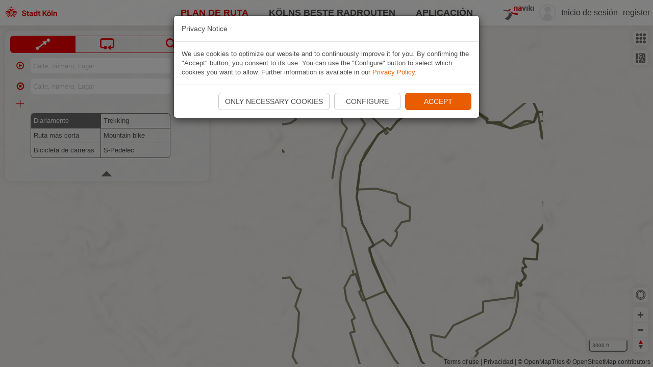

--- FILE ---
content_type: text/html; charset=utf-8
request_url: https://www.naviki.org/es/koeln/plan-de-ruta/
body_size: 18483
content:
<!DOCTYPE html>
<html lang="es-ES">
<head>

<meta charset="utf-8">
<!-- 
	This website is powered by TYPO3 - inspiring people to share!
	TYPO3 is a free open source Content Management Framework initially created by Kasper Skaarhoj and licensed under GNU/GPL.
	TYPO3 is copyright 1998-2026 of Kasper Skaarhoj. Extensions are copyright of their respective owners.
	Information and contribution at https://typo3.org/
-->

<base href="https://www.naviki.org/">

<title>Naviki – planificador de rutas mundiales en bicicleta</title>
<meta name="generator" content="TYPO3 CMS" />
<meta name="twitter:card" content="summary" />
<meta name="google-site-verification" content="5HVwd-reX5ZkgPizzqR8dE0Kf1wnDEI-30ffzcU-GMw" />
<meta name="language" content="es" />

<link rel="stylesheet" href="/typo3temp/assets/compressed/merged-6a3414679900748e6562baa4da02c0c6-bac27f789a7a621f81ada0cd4854795e.css.1747918340.gzip" media="all">
<link rel="stylesheet" href="/typo3conf/ext/naviki/Resources/Public/Js/Library/mapbox-gl-js/1.13.3/mapbox-gl.1747917578.css" media="all">
<link rel="stylesheet" href="/typo3temp/assets/compressed/merged-3e8bfe04ae9977b83151031cc4e5e3be-90f244e9fecc90c0fbabd2d4fea68455.css.1747918340.gzip" media="all">
<style>
/*<![CDATA[*/
<!-- 
/*colors*/
/* naviki_v2.css
----------------------------------*/
a,
a:focus,
a:hover,
.btn,
.btn.btn-default:hover,
.btn.btn-default.hover,
.btn.btn-default:focus,
.btn.btn-default.focus,
.btn.btn-default:active,
.btn.btn-default.active,
.header .navbar-default .main-nav .navbar-nav .active a,
.icon-routes-calculated:before,
.icon-routes-premium:before {
	color: #ee0000;
}

.nav-pills > li.active > a,
.nav-pills > li.active > a:focus,
.nav-pills > li.active > a:hover {
	background-color: #ee0000;
}

.header .navbar-default .main-nav .navbar-nav a:hover,
.header .navbar-default .main-nav .navbar-nav .active a:hover {
	color: #ee0000;
}
.header .navbar-right .open .dropdown-menu > li > a:hover {
	color: #ee0000;
}

/* naviki_v2_base_global.css
----------------------------------*/

.profile .left.select-style span,
.profile .left.select-style ul.dropdown,
.profile .left.select-style ul.dropdown .icon-arrow-down::after {
	color: #ee0000;
	border-color: #ee0000;
}

/* naviki_v2_base_helper.css
----------------------------------*/

input[type="checkbox"].custom-input + label.custom-input::before,
input[type="radio"].custom-input + label.custom-input::before {
	color: #ee0000;
}

input[type="radio"].custom-input + label.custom-input::after {
	background-color: #ee0000;
}

input[type="checkbox"].custom-input + label.custom-input::after {
	border-color: #ee0000;
}

@-webkit-keyframes borderscale {
	50% {
		box-shadow: 0 0 0 4px #ee0000;
	}
}

@keyframes borderscale {
	50% {
		box-shadow: 0 0 0 4px #ee0000;
	}
}

/* naviki_v2_layout_startpage.css
----------------------------------*/
.tx-imagecycle-pi3 .nivo-caption h1,
.teaser a .csc-default .bodytext::after,
.teaser a .csc-frame-default .bodytext::after,
.teaser .teaser-box a .ce-textpic .ce-bodytext > p:first-of-type::after {
	color: #ee0000;
}

.teaser .csc-header,
.teaser header,
.tx-imagecycle-pi3 .nivo-controlNav a.active {
	background-color: #ee0000;
}

/* naviki_v2_layout_fullpage.css
----------------------------------*/
.csc-default.csc-img-bg.layout-3,
.csc-frame-default.csc-img-bg.layout-3,
.frame-default.csc-img-bg.layout-3,
.csc-textpic-caption h3,
.csc-textpic-caption .csc-textpic-title,
.csc-textpic-caption .csc-textpic-title a,
.csc-textpic-caption .csc-textpic-description a::after,
div.csc-textpic
	.csc-textpic-imagewrap
	table
	caption.csc-textpic-caption
	.csc-textpic-description
	a::after {
	color: #ee0000;
}

body #fp-nav ul li:hover a span,
body #fp-nav ul li a.active span,
body #fp-nav ul li:hover a.active span {
	background-color: #ee0000;
}

/* naviki_v2_layout_mappage.css
----------------------------------*/

.category-container .naviki-ui-dialog .dialog-container p.title,
.category-container
	.naviki-ui-dialog
	.dialog-container
	.row
	span.selected::before,
.mapboxgl-map .icon-current-position.selected,
.mapboxgl-map .mapboxgl-marker [class^="icon-"],
.mapboxgl-map .mapboxgl-marker [class*=" icon-"],
.mapboxgl-map .mapboxgl-popup .mapboxgl-popup-content .title,
.tx-naviki-pi-map-control .btn,
.tx-naviki-pi-map-control span.pin,
.tx-naviki-pi-map-control .section.search-result .search-result-header,
.tx-naviki-pi-map-control .input-list input.ui-autocomplete-input.selected,
.tx-naviki-pi-map-control .routing-request-content .icon-close,
.tx-naviki-pi-map-control .routing-request-content .icon-add,
.tx-naviki-pi-map-control .round-trip .icon-pin-start,
.tx-naviki-pi-map-control .round-trip .icon-clockwise,
.tx-naviki-pi-map-control .round-trip .icon-anticlockwise,
.path-info .header,
.path-info .meta [class^="icon-"],
.path-info .meta [class*=" icon-"],
.path-info .naviki-actions-container span,
.path-info .description .moreellipses::after,
.path-info .sp-description .sp-moreellipses::after,
.path-info .owner p::after {
	color: #ee0000;
}

.tx-naviki-pi-map-control ul.nav li,
.tx-naviki-pi-map-control .section.search-result .search-result-header {
	border-color: #ee0000;
}

.main-container .memorize-button,
.memorize-container .memorize-button,
.tx-naviki-pi-map-control .round-trip-slider .progress,
.tx-naviki-pi-map-control .round-trip-slider .handle,
.tx-naviki-pi-map-open-app .open-app-button {
	background-color: #ee0000;
}

.memorize-container .disabled-button {
	background-color: #c6c6c6;
	color: #4d4d4d;
	cursor: default;
}

/* rte_v2.css
----------------------------------*/
.htmlarea-content-body h3,
.cke_editable h3,
.csc-default h3,
.csc-frame-default h3,
.frame-default h3,
.htmlarea-content-body h4,
.cke_editable h4,
.csc-default h4,
.csc-frame-default h4,
.frame-default h4 {
	color: #ee0000;
}

/* naviki_v2_content_elements.css
----------------------------------*/
.section-header {
	color: #ee0000;
}

.section-header.reverse h1 span,
.section-header.reverse h2 span {
	background-color: rgba(238,0,0, 0.7);
}

.mapboxgl-map .mapboxgl-ctrl-compass .mapboxgl-ctrl-icon::before {
	content: url("data:image/svg+xml,%3Csvg xmlns='http://www.w3.org/2000/svg' width='20' height='auto' viewBox='0 0 20 20'%3E%3Cpolygon fill='%23ee0000' points='6,9 10,1 14,9'/%3E%3Cpolygon fill='%236A6A6A' points='6,11 10,19 14,11 '/%3E%3C/svg%3E");
}

-->
/*]]>*/
</style>

<script src="/typo3temp/assets/compressed/merged-c78c1bc217ea549ba54ba2bf7b3b1bdb-5376132e56d94578bbc2668fd57439db.js.1747918338.gzip"></script>



<link property="twitter:image:src" content="https://naviki.org/fileadmin/v2/column/WebApp-445.png" /><script type="text/javascript">const navikiMsieFallbackPage = "/es/naviki/single-pages/browser/";</script>            <script type="text/javascript">
            // detect all versions of MS IE
            if (navigator.userAgent.indexOf('MSIE') !== -1 || navigator.appVersion.indexOf('Trident/') > -1) {
                window.location.href = "/" + navikiMsieFallbackPage;
            }
            </script>            <link rel="apple-touch-icon" sizes="180x180" href="/typo3conf/ext/naviki/Resources/Public/Img/Favicon/apple-touch-icon.png" />
            <link rel="icon" type="image/png" sizes="32x32" href="/typo3conf/ext/naviki/Resources/Public/Img/Favicon/favicon-32x32.png" />
            <link rel="icon" type="image/png" sizes="16x16" href="/typo3conf/ext/naviki/Resources/Public/Img/Favicon/favicon-16x16.png" />
            <link rel="manifest" href="/typo3conf/ext/naviki/Resources/Public/Img/Favicon/site.webmanifest" />            <meta name="viewport" content="width=device-width, initial-scale=1, maximum-scale=1, user-scalable=no">            <meta name="apple-itunes-app" content="app-id=371645683">            <meta name="smartbanner:title" content="Naviki">
            <meta name="smartbanner:icon-apple" content="/typo3conf/ext/naviki/Resources/Public/Img/Logo/naviki-appstore-logo.png">
            <meta name="smartbanner:icon-google" content="/typo3conf/ext/naviki/Resources/Public/Img/Logo/naviki-appstore-logo.png">
            <meta name="smartbanner:price" content=" ">
            <meta name="smartbanner:button-url-apple" content="https://apps.apple.com/de/app/naviki/id371645683">
            <meta name="smartbanner:button-url-google" content="https://play.google.com/store/apps/details?id=org.naviki">
            <meta name="smartbanner:exclude-user-agent-regex" content="^.*(Version).*Safari">
            <meta name="smartbanner:close-label" content="Close"><meta name="smartbanner:button" content="Go to app"><meta name="smartbanner:author" content="Bicycle navigation">            <meta name="theme-color" content="#E95D00"><meta http-equiv="language" content="es">    <script src="https://ccm.beemo.eu/js/cookie-consent-min.js" type="module" id="cookie-consent-script"></script>
    <script src="https://ccm.beemo.eu/js/confs/cookie-consent-naviki.js"></script>
    <script type="text/javascript">
        function enableGA() {
            const gaFunc = function(w,d,s,l,i) {
                w[l]=w[l]||[];
                w[l].push({ 'gtm.start': new Date().getTime(), event:'gtm.js' });
                var f=d.getElementsByTagName(s)[0],
                    j=d.createElement(s),
                   dl=l!='dataLayer'?'&l='+l:'';
                j.async=true;
                j.src='https://www.googletagmanager.com/gtm.js?id='+i+dl;
                f.parentNode.insertBefore(j,f);
            };
            gaFunc(window,document,'script','dataLayer','GTM-TC6RKKF');
        }

        document.addEventListener('CookieConsentChange', function(e) {
            for (const item of e.detail.cookieCategories) {
                if (item.id == "marketing") {
                    if (item.enabled) {
                        enableGA();
                    }
                }
            }
        }, false);
    </script><script type="application/ld+json">
{
    "@context": "http://schema.org",
    "@type": "WebSite",
    "url": "https://www.naviki.org",
    "potentialAction": {
        "@type": "SearchAction",
        "target": "https://www.naviki.org/en/naviki/plan-route/?q={search_term_string}",
        "query-input": "required name=search_term_string"
    }
}
</script>
<script type="application/ld+json">
{ 
    "@context" : "http://schema.org",
    "@type" : "Organization",
    "name" : "Naviki",
    "url" : "https://www.naviki.org",
    "logo" : "https://www.naviki.org/fileadmin/b2b/naviki-logo_neu.png",
    "sameAs" : [
        "https://www.facebook.com/naviki.radroutenplaner",
        "https://twitter.com/naviki",
        "https://instagram.com/naviki"
    ],
    "contactPoint" : [
        {
            "@type" : "ContactPoint",
            "email" : "chat@naviki.org",
            "contactType" : "customer service"
        }
    ]
}
</script>
<link rel="canonical" href="https://www.naviki.org/es/koeln/plan-de-ruta/"/>

<link rel="alternate" hreflang="en-US" href="https://www.naviki.org/en/koeln/route-planen/"/>
<link rel="alternate" hreflang="de-DE" href="https://www.naviki.org/de/koeln/route-planen/"/>
<link rel="alternate" hreflang="fr-FR" href="https://www.naviki.org/fr/koeln/planifier-un-itineraire/"/>
<link rel="alternate" hreflang="it-IT" href="https://www.naviki.org/it/koeln/pianifica-itinerari/"/>
<link rel="alternate" hreflang="es-ES" href="https://www.naviki.org/es/koeln/plan-de-ruta/"/>
<link rel="alternate" hreflang="nl-NL" href="https://www.naviki.org/nl/koeln/route-plannen/"/>
<link rel="alternate" hreflang="da-DK" href="https://www.naviki.org/da/koeln/planlaeg-rute/"/>
<link rel="alternate" hreflang="sv-SE" href="https://www.naviki.org/sv/koeln/planera-rutt/"/>
<link rel="alternate" hreflang="pl-PL" href="https://www.naviki.org/pl/koeln/zaplanuj-trase/"/>
<link rel="alternate" hreflang="cs-CZ" href="https://www.naviki.org/cs/koeln/naplanovat-trasu/"/>
<link rel="alternate" hreflang="pt-BR" href="https://www.naviki.org/pt/koeln/planear-rota/"/>
<link rel="alternate" hreflang="tr-TR" href="https://www.naviki.org/tr/koeln/rota-planla/"/>
<link rel="alternate" hreflang="lt-LT" href="https://www.naviki.org/lt/koeln/planuoti-marsruta/"/>
<link rel="alternate" hreflang="hu-HU" href="https://www.naviki.org/hu/koeln/utvonaltervezes/"/>
<link rel="alternate" hreflang="x-default" href="https://www.naviki.org/en/koeln/route-planen/"/>
</head>
<body>


<script type="text/javascript"> 
	if (typeof naviki == "undefined" || !naviki) {
		var naviki = {};
	}

    const navikiSatVersion = 996;
    const navikimapTilesServer = "https://tiles.beemo.eu";
	const deviceOrigin = "np-152";
	const color = "#ee0000";
	const language = "es";
	const localeAll = "es_ES";
	const imagePath = "https://www.naviki.org/typo3conf/ext/naviki/Resources/Public/Img/";
	const eleServiceHostname = "https://ele.naviki.org";
	const oauth2MicroServiceHostname = "https://www.naviki.org/oauth2";
	const solrHostname = "https://ac.naviki.org";
	const solrMainCore = "default";
	const solrSharedCore = "";
    const annotationsServiceHostname = "https://annotate.beemo.eu";
	const wayType = {"wayTypeRecordedPath":0,"wayTypeRoutingRequest":1,"wayTypeUploadedPath":2,"wayTypePaintedPath":3,"wayTypeRoundtrip":4,"wayTypeMatchedPath":5,"wayTypeDummyPath":6,"wayTypeOsmRelation":7};
	const waySource = {"waySourceRealPath":1,"waySourceLinkedPath":10};
	const apiVersion = "v6";
	const termsOfUseLink = "https://www.naviki.org/es/naviki/info/terms-of-use/privacy/";
	const settingsCookieChoices = "1";

    /* define global naviki object */
    naviki.CONSTANTS = {
        NAVIKI_SAT_VERSION: navikiSatVersion,
        MAP_TILES_SERVER: navikimapTilesServer,
        DEVICE_ORIGIN: deviceOrigin,
        COLOR: color,
        LANGUAGE: language,
        LOCALE_ALL: localeAll,
        IMAGE_PATH: imagePath,
        ELE_SERVICE_HOSTNAME: eleServiceHostname,
        SOLR_HOSTNAME: solrHostname,
        SOLR_MAIN_CORE: solrMainCore,
        SOLR_SHARED_CORE: solrSharedCore,
        ANNOTATIONS_SERVICE_HOSTNAME: annotationsServiceHostname,
        WAY_TYPE: wayType,
        WAY_SOURCE: waySource,
        API_VERSION: apiVersion,
        API_BASE_URL: window.location.protocol + "//" + window.location.host + "/naviki/api/" + apiVersion + "/"
    };

    $(document).ready(function() {
        naviki.util.user.removeDeprecatedEntries();
        naviki.util.api.loadUserProfile();

        document.addEventListener('CookieConsentInit', function(e) {
            CookieConsent.suppressDialog = (settingsCookieChoices != "1");
        });

        /* init user meta plugin */
        $("body div").first().navikiUserAuth();

        /* init user activation hint bar */
        new $.fn.navikiUiUserActivationHint({
            oauth2MicroServiceHostname: oauth2MicroServiceHostname
        });
	});
</script>
<div class="map-page no-print">
	
	<div class="small-header">
		
	<header class="header">
		<!-- Static navbar -->
		<nav class="navbar navbar-default">
			<div class="container-fluid">
				<div class="navbar-header">
					<button
						type="button"
						class="navbar-toggle collapsed"
						data-toggle="collapse"
						data-target="#navbar"
						aria-expanded="false"
						aria-controls="navbar"
					>
						<span class="sr-only">Toggle navigation</span>
						<span class="icon-bar"></span>
						<span class="icon-bar"></span>
						<span class="icon-bar"></span>
					</button>
					<a class="navbar-brand logo-primary logo-non-naviki" href="javascript:$.fn.navikiLogo('koeln')"><img  alt="logo" src="/fileadmin/v2/Naviki_Pages/Koeln/naviki-koeln.png"/></a>
				</div>
				<div id="navbar" class="navbar-collapse collapse">
					<ul id="user-control" class="nav navbar-right navbar-nav">
						<li class="logo-secondary"><img alt="logo" src="[data-uri]"/></li>
						<li id="header-login-container" style="display: none">
							<span class="icon-avatar"></span>
							<a href="https://www.naviki.org/oauth2/auth?lang=es&amp;redirect_uri=https://www.naviki.org/es/naviki/single-pages/loading//mobile.html&amp;client_id=web&amp;scope=way,profile,contest&amp;response_type=code" target="_self">Inicio de sesión</a>
						</li>
						<li
							id="header-register-container"
							style="display: none"
						>
							<a href="https://www.naviki.org/oauth2/register?lang=es&amp;redirect_uri=https://www.naviki.org/es/naviki/single-pages/loading//mobile.html&amp;client_id=web&amp;scope=way,profile,contest&amp;response_type=code" target="_self">register</a>
						</li>
						<li
							id="header-dropdown-container"
							style="display: none"
						>
							<div class="dropdown">
								<a
									id="header-dropdown-btn"
									class="dropdown-toggle user-btn"
									data-toggle="dropdown"
									role="button"
									aria-expanded="false"
								>
									<div class="header-avatar-container">
										<img
											id="header-avatar"
											class="header-avatar"
										/>
										<span
											id="header-avatar-placeholder"
											class="icon-avatar"
										></span>
									</div>
									<span
										id="header-username"
										class="username"
									></span>
									<span class="header-caret-loading">
										<span
											id="header-caret"
											class="caret"
										></span>
										<span id="header-loading"></span>
									</span>
								</a>
								<ul
									id="header-dropdown-menu"
									class="dropdown-menu"
									role="menu"
									aria-labelledby="dropdownMenu1"
								></ul>
							</div>
						</li>
						<div class="user-control-divider"></div>
					</ul>
					<div class="main-nav">
						<ul class="nav navbar-nav"><li class="active"><a href="/es/koeln/plan-de-ruta/">Plan de ruta</a></li><li><a href="/es/koeln/routen/">Kölns beste Radrouten</a></li><li><a href="/es/naviki/aplicacion/">Aplicación</a></li></ul>
					</div>
				</div>
				<!--/.nav-collapse -->
			</div>
			<!--/.container-fluid -->
		</nav>
	</header>
	
	</div>

	<div id="main-container" class="main-container">
		
	
    

            <div id="c18627" class="frame frame-default frame-type-shortcut frame-layout-0">
                
                
                    



                
                
                

    
    

            <div id="c18168" class="frame frame-default frame-type-list frame-layout-0">
                
                
                    



                
                
                    



                
                

    
        <div class="tx-naviki-pi1">
	
	<div id="map"></div>
	<script type="text/javascript">
		const mapConfigJson = {"imprintPageURI":"https:\/\/www.naviki.org\/es\/naviki\/info\/imprint\/?no_cache=1","zoom":12,"latitude":"50.94134","longitude":"6.95832","landingpageLayer":[{"uid":214,"title":"Wege","type":1,"data":{"layerType":"1","source":"1","kmlURL":"\/typo3temp\/tx_naviki_domain_model_layer\/fe_users\/294006\/","kmlSource":"1","file":"fileadmin\/kml\/koeln\/paths.kml","url":"fileadmin\/kml\/koeln\/paths_es.kml"},"checked":true}],"currentLpUid":152,"navikiLpUid":"142","kmMarkersEnabled":true,"isNewRouteColorEnabled":true,"isOfflinePoiOptionEnabled":true,"categories":"\"[[{\\\"transKey\\\":\\\"SelectPointsOfInterestBicycleService\\\",\\\"iconName\\\":\\\"bicycle_service\\\",\\\"catName\\\":\\\"bicycle_service\\\",\\\"catMode\\\":0,\\\"overlayMode\\\":0,\\\"osmTags\\\":null,\\\"solrCore\\\":\\\"default\\\",\\\"children\\\":[[{\\\"transKey\\\":\\\"SelectPointsOfInterestGarageStore\\\",\\\"iconName\\\":\\\"garage_store\\\",\\\"catName\\\":\\\"garage_store\\\",\\\"catMode\\\":0,\\\"osmTags\\\":[{\\\"osmClass\\\":\\\"shop\\\",\\\"osmType\\\":\\\"bicycle\\\"}],\\\"solrCore\\\":\\\"default\\\",\\\"children\\\":null},{\\\"transKey\\\":\\\"SelectPointsOfInterestRenting\\\",\\\"iconName\\\":\\\"renting\\\",\\\"catName\\\":\\\"renting\\\",\\\"catMode\\\":0,\\\"osmTags\\\":[{\\\"osmClass\\\":\\\"amenity\\\",\\\"osmType\\\":\\\"bicycle_rental\\\"},{\\\"osmClass\\\":\\\"shop\\\",\\\"osmType\\\":\\\"bicycle\\\",\\\"attributes\\\":{\\\"AND\\\":[\\\"service:bicycle:rental=yes\\\"]}},{\\\"osmClass\\\":\\\"amenity\\\",\\\"osmType\\\":\\\"bicycle_parking\\\",\\\"attributes\\\":{\\\"AND\\\":[\\\"service:bicycle:rental=yes\\\"]}}],\\\"solrCore\\\":\\\"default\\\",\\\"children\\\":null},{\\\"transKey\\\":\\\"SelectPointsOfInterestParking\\\",\\\"iconName\\\":\\\"parking\\\",\\\"catName\\\":\\\"parking\\\",\\\"catMode\\\":0,\\\"osmTags\\\":[{\\\"osmClass\\\":\\\"amenity\\\",\\\"osmType\\\":\\\"bicycle_parking\\\",\\\"attributes\\\":{\\\"OR\\\":[\\\"covered=yes\\\",\\\"covered=building_passage\\\",\\\"covered=arcade\\\",\\\"covered=colonnade\\\",\\\"bicycle_parking=stands\\\",\\\"bicycle_parking=wide_stands\\\",\\\"bicycle_parking=shed\\\",\\\"bicycle_parking=streetpod\\\",\\\"bicycle_parking=lockers\\\",\\\"bicycle_parking=bollard\\\",\\\"bicycle_parking=building\\\",\\\"bicycle_parking=tree\\\"]}}],\\\"solrCore\\\":\\\"default\\\",\\\"children\\\":null},{\\\"transKey\\\":\\\"SelectPointsOfInterestCompressedAir\\\",\\\"iconName\\\":\\\"compressed_air\\\",\\\"catName\\\":\\\"compressed_air\\\",\\\"catMode\\\":0,\\\"osmTags\\\":[{\\\"osmClass\\\":\\\"amenity\\\",\\\"osmType\\\":\\\"compressed_air\\\"}],\\\"solrCore\\\":\\\"default\\\",\\\"children\\\":null},{\\\"transKey\\\":\\\"SelectPointsOfInterestChargingStation\\\",\\\"iconName\\\":\\\"charging_station\\\",\\\"catName\\\":\\\"charging_station\\\",\\\"catMode\\\":0,\\\"osmTags\\\":[{\\\"osmClass\\\":\\\"amenity\\\",\\\"osmType\\\":\\\"charging_station\\\",\\\"attributes\\\":{\\\"NOT\\\":[\\\"socket:schuko=0\\\"],\\\"OR\\\":[\\\"socket:schuko=*\\\",\\\"bicycle=yes\\\"]}}],\\\"solrCore\\\":\\\"default\\\",\\\"children\\\":null},{\\\"transKey\\\":\\\"SelectPointsOfInterestBicycleTube\\\",\\\"iconName\\\":\\\"bicycle_tube\\\",\\\"catName\\\":\\\"bicycle_tube\\\",\\\"catMode\\\":0,\\\"osmTags\\\":[{\\\"osmClass\\\":\\\"amenity\\\",\\\"osmType\\\":\\\"vending_machine\\\",\\\"attributes\\\":{\\\"AND\\\":[\\\"vending=bicycle_tube\\\"]}}],\\\"solrCore\\\":\\\"default\\\",\\\"children\\\":null},{\\\"transKey\\\":\\\"SelectPointsOfInterestDrinkingWater\\\",\\\"iconName\\\":\\\"drinking_water\\\",\\\"catName\\\":\\\"drinking_water\\\",\\\"catMode\\\":0,\\\"osmTags\\\":[{\\\"osmClass\\\":\\\"amenity\\\",\\\"osmType\\\":\\\"drinking_water\\\"},{\\\"osmClass\\\":\\\"amenity\\\",\\\"osmType\\\":\\\"water_point\\\"},{\\\"osmClass\\\":\\\"natural\\\",\\\"osmType\\\":\\\"spring\\\",\\\"attributes\\\":{\\\"AND\\\":[\\\"drinking_water=yes\\\"]}}],\\\"solrCore\\\":\\\"default\\\",\\\"children\\\":null}],[{\\\"transKey\\\":\\\"SelectPointsOfInterestVsf\\\",\\\"iconName\\\":\\\"vsf\\\",\\\"catName\\\":\\\"vsf_bicycle\\\",\\\"catMode\\\":0,\\\"overlayMode\\\":0,\\\"listVisibility\\\":1,\\\"distanceFilter\\\":false,\\\"bringToTop\\\":true,\\\"solrCore\\\":\\\"vsf\\\",\\\"children\\\":null},{\\\"transKey\\\":\\\"SelectPointsOfInterestKalkhoff\\\",\\\"iconName\\\":\\\"kalkhoff\\\",\\\"catName\\\":\\\"derby_bicycle\\\",\\\"catMode\\\":0,\\\"overlayMode\\\":0,\\\"listVisibility\\\":1,\\\"distanceFilter\\\":false,\\\"bringToTop\\\":true,\\\"solrCore\\\":\\\"derby\\\",\\\"children\\\":null}]]},{\\\"transKey\\\":\\\"SelectPointsOfInterestTraffic\\\",\\\"iconName\\\":\\\"traffic\\\",\\\"catName\\\":\\\"traffic\\\",\\\"catMode\\\":0,\\\"overlayMode\\\":0,\\\"osmTags\\\":null,\\\"solrCore\\\":\\\"default\\\",\\\"children\\\":[[{\\\"transKey\\\":\\\"SelectPointsOfInterestRailway\\\",\\\"iconName\\\":\\\"railway\\\",\\\"catName\\\":\\\"railway\\\",\\\"catMode\\\":0,\\\"osmTags\\\":[{\\\"osmClass\\\":\\\"building\\\",\\\"osmType\\\":\\\"train_station\\\",\\\"attributes\\\":{\\\"NOT\\\":[\\\"railway=service_station\\\",\\\"disused=yes\\\"]}},{\\\"osmClass\\\":\\\"railway\\\",\\\"osmType\\\":\\\"halt\\\",\\\"attributes\\\":{\\\"NOT\\\":[\\\"railway=service_station\\\",\\\"disused=yes\\\"]}},{\\\"osmClass\\\":\\\"railway\\\",\\\"osmType\\\":\\\"station\\\",\\\"attributes\\\":{\\\"NOT\\\":[\\\"railway=service_station\\\",\\\"disused=yes\\\"]}},{\\\"osmClass\\\":\\\"railway\\\",\\\"osmType\\\":\\\"subway_entrance\\\",\\\"attributes\\\":{\\\"NOT\\\":[\\\"railway=service_station\\\",\\\"disused=yes\\\"]}},{\\\"osmClass\\\":\\\"railway\\\",\\\"osmType\\\":\\\"tram_stop\\\",\\\"attributes\\\":{\\\"NOT\\\":[\\\"railway=service_station\\\",\\\"disused=yes\\\"]}}],\\\"solrCore\\\":\\\"default\\\",\\\"children\\\":null},{\\\"transKey\\\":\\\"SelectPointsOfInterestShip\\\",\\\"iconName\\\":\\\"ship\\\",\\\"catName\\\":\\\"ship\\\",\\\"catMode\\\":0,\\\"osmTags\\\":[{\\\"osmClass\\\":\\\"amenity\\\",\\\"osmType\\\":\\\"boat_sharing\\\"},{\\\"osmClass\\\":\\\"amenity\\\",\\\"osmType\\\":\\\"ferry_terminal\\\"},{\\\"osmClass\\\":\\\"leisure\\\",\\\"osmType\\\":\\\"marina\\\"}],\\\"solrCore\\\":\\\"default\\\",\\\"children\\\":null},{\\\"transKey\\\":\\\"SelectPointsOfInterestBus\\\",\\\"iconName\\\":\\\"bus\\\",\\\"catName\\\":\\\"bus\\\",\\\"catMode\\\":0,\\\"osmTags\\\":[{\\\"osmClass\\\":\\\"amenity\\\",\\\"osmType\\\":\\\"bus_station\\\"},{\\\"osmClass\\\":\\\"highway\\\",\\\"osmType\\\":\\\"bus_stop\\\"}],\\\"solrCore\\\":\\\"default\\\",\\\"children\\\":null},{\\\"transKey\\\":\\\"SelectPointsOfInterestCarRental\\\",\\\"iconName\\\":\\\"car_rental\\\",\\\"catName\\\":\\\"car_rental\\\",\\\"catMode\\\":0,\\\"osmTags\\\":[{\\\"osmClass\\\":\\\"amenity\\\",\\\"osmType\\\":\\\"car_rental\\\"},{\\\"osmClass\\\":\\\"amenity\\\",\\\"osmType\\\":\\\"car_sharing\\\"}],\\\"solrCore\\\":\\\"default\\\",\\\"children\\\":null},{\\\"transKey\\\":\\\"SelectPointsOfInterestTaxi\\\",\\\"iconName\\\":\\\"taxi\\\",\\\"catName\\\":\\\"taxi\\\",\\\"catMode\\\":0,\\\"osmTags\\\":[{\\\"osmClass\\\":\\\"amenity\\\",\\\"osmType\\\":\\\"taxi\\\"}],\\\"solrCore\\\":\\\"default\\\",\\\"children\\\":null},{\\\"transKey\\\":\\\"SelectPointsOfInterestAircraft\\\",\\\"iconName\\\":\\\"aircraft\\\",\\\"catName\\\":\\\"aircraft\\\",\\\"catMode\\\":0,\\\"osmTags\\\":[{\\\"osmClass\\\":\\\"aeroway\\\",\\\"osmType\\\":\\\"aerodrome\\\"},{\\\"osmClass\\\":\\\"aeroway\\\",\\\"osmType\\\":\\\"gate\\\"},{\\\"osmClass\\\":\\\"aeroway\\\",\\\"osmType\\\":\\\"terminal\\\"}],\\\"solrCore\\\":\\\"default\\\",\\\"children\\\":null},{\\\"transKey\\\":\\\"SelectPointsOfInterestCableCar\\\",\\\"iconName\\\":\\\"cable_car\\\",\\\"catName\\\":\\\"cable_car\\\",\\\"catMode\\\":0,\\\"osmTags\\\":[{\\\"osmClass\\\":\\\"aerialway\\\",\\\"osmType\\\":\\\"cable_car\\\"},{\\\"osmClass\\\":\\\"aerialway\\\",\\\"osmType\\\":\\\"chair_lift\\\"},{\\\"osmClass\\\":\\\"aerialway\\\",\\\"osmType\\\":\\\"gondola\\\"},{\\\"osmClass\\\":\\\"aerialway\\\",\\\"osmType\\\":\\\"station\\\"},{\\\"osmClass\\\":\\\"railway\\\",\\\"osmType\\\":\\\"funicular\\\"}],\\\"solrCore\\\":\\\"default\\\",\\\"children\\\":null}]]},{\\\"transKey\\\":\\\"SelectPointsOfInterestTradeService\\\",\\\"iconName\\\":\\\"trade_service\\\",\\\"catName\\\":\\\"trade_service\\\",\\\"catMode\\\":0,\\\"overlayMode\\\":1,\\\"osmTags\\\":null,\\\"solrCore\\\":\\\"default\\\",\\\"children\\\":[[{\\\"transKey\\\":\\\"SelectPointsOfInterestShop\\\",\\\"iconName\\\":\\\"shop\\\",\\\"catName\\\":\\\"shop\\\",\\\"catMode\\\":0,\\\"osmTags\\\":null,\\\"solrCore\\\":\\\"default\\\",\\\"children\\\":[[{\\\"transKey\\\":\\\"SelectPointsOfInterestGrocery\\\",\\\"iconName\\\":\\\"grocery\\\",\\\"catName\\\":\\\"grocery\\\",\\\"catMode\\\":1,\\\"osmTags\\\":[{\\\"osmClass\\\":\\\"amenity\\\",\\\"osmType\\\":\\\"marketplace\\\"},{\\\"osmClass\\\":\\\"shop\\\",\\\"osmType\\\":\\\"alcohol\\\"},{\\\"osmClass\\\":\\\"shop\\\",\\\"osmType\\\":\\\"bakery\\\"},{\\\"osmClass\\\":\\\"shop\\\",\\\"osmType\\\":\\\"beverages\\\"},{\\\"osmClass\\\":\\\"shop\\\",\\\"osmType\\\":\\\"butcher\\\"},{\\\"osmClass\\\":\\\"shop\\\",\\\"osmType\\\":\\\"cheese\\\"},{\\\"osmClass\\\":\\\"shop\\\",\\\"osmType\\\":\\\"chocolate\\\"},{\\\"osmClass\\\":\\\"shop\\\",\\\"osmType\\\":\\\"coffee\\\"},{\\\"osmClass\\\":\\\"shop\\\",\\\"osmType\\\":\\\"confectionery\\\"},{\\\"osmClass\\\":\\\"shop\\\",\\\"osmType\\\":\\\"convenience\\\"},{\\\"osmClass\\\":\\\"shop\\\",\\\"osmType\\\":\\\"deli\\\"},{\\\"osmClass\\\":\\\"shop\\\",\\\"osmType\\\":\\\"dairy\\\"},{\\\"osmClass\\\":\\\"shop\\\",\\\"osmType\\\":\\\"farm\\\"},{\\\"osmClass\\\":\\\"shop\\\",\\\"osmType\\\":\\\"greengrocer\\\"},{\\\"osmClass\\\":\\\"shop\\\",\\\"osmType\\\":\\\"grocery\\\"},{\\\"osmClass\\\":\\\"shop\\\",\\\"osmType\\\":\\\"organic\\\"},{\\\"osmClass\\\":\\\"shop\\\",\\\"osmType\\\":\\\"pasta\\\"},{\\\"osmClass\\\":\\\"shop\\\",\\\"osmType\\\":\\\"seafood\\\"},{\\\"osmClass\\\":\\\"shop\\\",\\\"osmType\\\":\\\"tea\\\"},{\\\"osmClass\\\":\\\"shop\\\",\\\"osmType\\\":\\\"wine\\\"},{\\\"osmClass\\\":\\\"shop\\\",\\\"osmType\\\":\\\"herbalist\\\"}],\\\"solrCore\\\":\\\"default\\\",\\\"children\\\":null},{\\\"transKey\\\":\\\"SelectPointsOfInterestClothing\\\",\\\"iconName\\\":\\\"clothing\\\",\\\"catName\\\":\\\"clothing\\\",\\\"catMode\\\":1,\\\"osmTags\\\":[{\\\"osmClass\\\":\\\"shop\\\",\\\"osmType\\\":\\\"baby_goods\\\"},{\\\"osmClass\\\":\\\"shop\\\",\\\"osmType\\\":\\\"bag\\\"},{\\\"osmClass\\\":\\\"shop\\\",\\\"osmType\\\":\\\"boutique\\\"},{\\\"osmClass\\\":\\\"shop\\\",\\\"osmType\\\":\\\"clothes\\\"},{\\\"osmClass\\\":\\\"shop\\\",\\\"osmType\\\":\\\"fabric\\\"},{\\\"osmClass\\\":\\\"shop\\\",\\\"osmType\\\":\\\"fashion\\\"},{\\\"osmClass\\\":\\\"shop\\\",\\\"osmType\\\":\\\"jewelry\\\"},{\\\"osmClass\\\":\\\"shop\\\",\\\"osmType\\\":\\\"leather\\\"},{\\\"osmClass\\\":\\\"shop\\\",\\\"osmType\\\":\\\"shoes\\\"},{\\\"osmClass\\\":\\\"shop\\\",\\\"osmType\\\":\\\"second_hand\\\"}],\\\"solrCore\\\":\\\"default\\\",\\\"children\\\":null},{\\\"transKey\\\":\\\"SelectPointsOfInterestSportsOutdoorTravel\\\",\\\"iconName\\\":\\\"sports_outdoor_travel\\\",\\\"catName\\\":\\\"sports_outdoor_travel\\\",\\\"catMode\\\":1,\\\"osmTags\\\":[{\\\"osmClass\\\":\\\"shop\\\",\\\"osmType\\\":\\\"bicycle\\\"},{\\\"osmClass\\\":\\\"shop\\\",\\\"osmType\\\":\\\"fishing\\\"},{\\\"osmClass\\\":\\\"shop\\\",\\\"osmType\\\":\\\"free_flying\\\"},{\\\"osmClass\\\":\\\"shop\\\",\\\"osmType\\\":\\\"outdoor\\\"},{\\\"osmClass\\\":\\\"shop\\\",\\\"osmType\\\":\\\"scuba_diving\\\"},{\\\"osmClass\\\":\\\"shop\\\",\\\"osmType\\\":\\\"sports\\\"},{\\\"osmClass\\\":\\\"shop\\\",\\\"osmType\\\":\\\"tyres\\\"},{\\\"osmClass\\\":\\\"shop\\\",\\\"osmType\\\":\\\"water_sports\\\"},{\\\"osmClass\\\":\\\"shop\\\",\\\"osmType\\\":\\\"travel_agency\\\"}],\\\"solrCore\\\":\\\"default\\\",\\\"children\\\":null},{\\\"transKey\\\":\\\"SelectPointsOfInterestMallSupermarket\\\",\\\"iconName\\\":\\\"mall_supermarket\\\",\\\"catName\\\":\\\"mall_supermarket\\\",\\\"catMode\\\":1,\\\"osmTags\\\":[{\\\"osmClass\\\":\\\"shop\\\",\\\"osmType\\\":\\\"department_store\\\"},{\\\"osmClass\\\":\\\"shop\\\",\\\"osmType\\\":\\\"general\\\"},{\\\"osmClass\\\":\\\"shop\\\",\\\"osmType\\\":\\\"mall\\\"},{\\\"osmClass\\\":\\\"shop\\\",\\\"osmType\\\":\\\"supermarket\\\"},{\\\"osmClass\\\":\\\"shop\\\",\\\"osmType\\\":\\\"variety_store\\\"},{\\\"osmClass\\\":\\\"shop\\\",\\\"osmType\\\":\\\"charity\\\"},{\\\"osmClass\\\":\\\"shop\\\",\\\"osmType\\\":\\\"pawnbroker\\\"}],\\\"solrCore\\\":\\\"default\\\",\\\"children\\\":null},{\\\"transKey\\\":\\\"SelectPointsOfInterestHealthBeauty\\\",\\\"iconName\\\":\\\"health_beauty\\\",\\\"catName\\\":\\\"health_beauty\\\",\\\"catMode\\\":1,\\\"osmTags\\\":[{\\\"osmClass\\\":\\\"amenity\\\",\\\"osmType\\\":\\\"pharmacy\\\"},{\\\"osmClass\\\":\\\"shop\\\",\\\"osmType\\\":\\\"beauty\\\"},{\\\"osmClass\\\":\\\"shop\\\",\\\"osmType\\\":\\\"chemist\\\"},{\\\"osmClass\\\":\\\"shop\\\",\\\"osmType\\\":\\\"cosmetics\\\"},{\\\"osmClass\\\":\\\"shop\\\",\\\"osmType\\\":\\\"hairdresser\\\"},{\\\"osmClass\\\":\\\"shop\\\",\\\"osmType\\\":\\\"hearing_aids\\\"},{\\\"osmClass\\\":\\\"shop\\\",\\\"osmType\\\":\\\"herbalist\\\"},{\\\"osmClass\\\":\\\"shop\\\",\\\"osmType\\\":\\\"medical_supply\\\"},{\\\"osmClass\\\":\\\"shop\\\",\\\"osmType\\\":\\\"optician\\\"}],\\\"solrCore\\\":\\\"default\\\",\\\"children\\\":null},{\\\"transKey\\\":\\\"SelectPointsOfInterestBooksMagazines\\\",\\\"iconName\\\":\\\"books_magazines\\\",\\\"catName\\\":\\\"books_magazines\\\",\\\"catMode\\\":1,\\\"osmTags\\\":[{\\\"osmClass\\\":\\\"shop\\\",\\\"osmType\\\":\\\"books\\\"},{\\\"osmClass\\\":\\\"shop\\\",\\\"osmType\\\":\\\"newsagent\\\"},{\\\"osmClass\\\":\\\"shop\\\",\\\"osmType\\\":\\\"kiosk\\\"}],\\\"solrCore\\\":\\\"default\\\",\\\"children\\\":null},{\\\"transKey\\\":\\\"SelectPointsOfInterestElectronics\\\",\\\"iconName\\\":\\\"electronics\\\",\\\"catName\\\":\\\"electronics\\\",\\\"catMode\\\":1,\\\"osmTags\\\":[{\\\"osmClass\\\":\\\"shop\\\",\\\"osmType\\\":\\\"computer\\\"},{\\\"osmClass\\\":\\\"shop\\\",\\\"osmType\\\":\\\"electronics\\\"},{\\\"osmClass\\\":\\\"shop\\\",\\\"osmType\\\":\\\"hifi\\\"},{\\\"osmClass\\\":\\\"shop\\\",\\\"osmType\\\":\\\"mobile_phone\\\"},{\\\"osmClass\\\":\\\"shop\\\",\\\"osmType\\\":\\\"radiotechnics\\\"},{\\\"osmClass\\\":\\\"shop\\\",\\\"osmType\\\":\\\"vacuum_cleaner\\\"}],\\\"solrCore\\\":\\\"default\\\",\\\"children\\\":null},{\\\"transKey\\\":\\\"SelectPointsOfInterestCultureHobby\\\",\\\"iconName\\\":\\\"culture_hobby\\\",\\\"catName\\\":\\\"culture_hobby\\\",\\\"catMode\\\":1,\\\"osmTags\\\":[{\\\"osmClass\\\":\\\"shop\\\",\\\"osmType\\\":\\\"art\\\"},{\\\"osmClass\\\":\\\"shop\\\",\\\"osmType\\\":\\\"craft\\\"},{\\\"osmClass\\\":\\\"shop\\\",\\\"osmType\\\":\\\"frame\\\"},{\\\"osmClass\\\":\\\"shop\\\",\\\"osmType\\\":\\\"games\\\"},{\\\"osmClass\\\":\\\"shop\\\",\\\"osmType\\\":\\\"music\\\"},{\\\"osmClass\\\":\\\"shop\\\",\\\"osmType\\\":\\\"musical_instrument\\\"},{\\\"osmClass\\\":\\\"shop\\\",\\\"osmType\\\":\\\"photo\\\"},{\\\"osmClass\\\":\\\"shop\\\",\\\"osmType\\\":\\\"video\\\"},{\\\"osmClass\\\":\\\"shop\\\",\\\"osmType\\\":\\\"video_games\\\"},{\\\"osmClass\\\":\\\"shop\\\",\\\"osmType\\\":\\\"anime\\\"},{\\\"osmClass\\\":\\\"shop\\\",\\\"osmType\\\":\\\"ticket\\\"},{\\\"osmClass\\\":\\\"shop\\\",\\\"osmType\\\":\\\"pet\\\"},{\\\"osmClass\\\":\\\"shop\\\",\\\"osmType\\\":\\\"pyrotechnics\\\"},{\\\"osmClass\\\":\\\"shop\\\",\\\"osmType\\\":\\\"religion\\\"},{\\\"osmClass\\\":\\\"shop\\\",\\\"osmType\\\":\\\"tobacco\\\"},{\\\"osmClass\\\":\\\"shop\\\",\\\"osmType\\\":\\\"toys\\\"}],\\\"solrCore\\\":\\\"default\\\",\\\"children\\\":null},{\\\"transKey\\\":\\\"SelectPointsOfInterestStationeryGifts\\\",\\\"iconName\\\":\\\"stationery_gifts\\\",\\\"catName\\\":\\\"stationery_gifts\\\",\\\"catMode\\\":1,\\\"osmTags\\\":[{\\\"osmClass\\\":\\\"shop\\\",\\\"osmType\\\":\\\"gift\\\"},{\\\"osmClass\\\":\\\"shop\\\",\\\"osmType\\\":\\\"stationery\\\"}],\\\"solrCore\\\":\\\"default\\\",\\\"children\\\":null},{\\\"transKey\\\":\\\"SelectPointsOfInterestDoItYourself\\\",\\\"iconName\\\":\\\"do_it_yourself\\\",\\\"catName\\\":\\\"do_it_yourself\\\",\\\"catMode\\\":1,\\\"osmTags\\\":[{\\\"osmClass\\\":\\\"shop\\\",\\\"osmType\\\":\\\"doityourself\\\"},{\\\"osmClass\\\":\\\"shop\\\",\\\"osmType\\\":\\\"florist\\\"},{\\\"osmClass\\\":\\\"shop\\\",\\\"osmType\\\":\\\"garden_centre\\\"},{\\\"osmClass\\\":\\\"shop\\\",\\\"osmType\\\":\\\"hardware\\\"},{\\\"osmClass\\\":\\\"shop\\\",\\\"osmType\\\":\\\"paint\\\"},{\\\"osmClass\\\":\\\"shop\\\",\\\"osmType\\\":\\\"trade\\\"},{\\\"osmClass\\\":\\\"shop\\\",\\\"osmType\\\":\\\"craft\\\"}],\\\"solrCore\\\":\\\"default\\\",\\\"children\\\":null},{\\\"transKey\\\":\\\"SelectPointsOfInterestInteriorFurniture\\\",\\\"iconName\\\":\\\"interior_furniture\\\",\\\"catName\\\":\\\"interior_furniture\\\",\\\"catMode\\\":1,\\\"osmTags\\\":[{\\\"osmClass\\\":\\\"shop\\\",\\\"osmType\\\":\\\"bathroom_furnishing\\\"},{\\\"osmClass\\\":\\\"shop\\\",\\\"osmType\\\":\\\"florist\\\"},{\\\"osmClass\\\":\\\"shop\\\",\\\"osmType\\\":\\\"furnace\\\"},{\\\"osmClass\\\":\\\"shop\\\",\\\"osmType\\\":\\\"garden_furniture\\\"},{\\\"osmClass\\\":\\\"shop\\\",\\\"osmType\\\":\\\"houseware\\\"},{\\\"osmClass\\\":\\\"shop\\\",\\\"osmType\\\":\\\"locksmith\\\"},{\\\"osmClass\\\":\\\"shop\\\",\\\"osmType\\\":\\\"antiques\\\"},{\\\"osmClass\\\":\\\"shop\\\",\\\"osmType\\\":\\\"bed\\\"},{\\\"osmClass\\\":\\\"shop\\\",\\\"osmType\\\":\\\"candles\\\"},{\\\"osmClass\\\":\\\"shop\\\",\\\"osmType\\\":\\\"carpet\\\"},{\\\"osmClass\\\":\\\"shop\\\",\\\"osmType\\\":\\\"curtain\\\"},{\\\"osmClass\\\":\\\"shop\\\",\\\"osmType\\\":\\\"furniture\\\"},{\\\"osmClass\\\":\\\"shop\\\",\\\"osmType\\\":\\\"interior_decoration\\\"},{\\\"osmClass\\\":\\\"shop\\\",\\\"osmType\\\":\\\"kitchen\\\"},{\\\"osmClass\\\":\\\"shop\\\",\\\"osmType\\\":\\\"window_blind\\\"}],\\\"solrCore\\\":\\\"default\\\",\\\"children\\\":null}]]},{\\\"transKey\\\":\\\"SelectPointsOfInterestBusiness\\\",\\\"iconName\\\":\\\"business\\\",\\\"catName\\\":\\\"business\\\",\\\"catMode\\\":1,\\\"osmTags\\\":[{\\\"osmClass\\\":\\\"office\\\",\\\"osmType\\\":\\\"accountant\\\"},{\\\"osmClass\\\":\\\"office\\\",\\\"osmType\\\":\\\"architect\\\"},{\\\"osmClass\\\":\\\"office\\\",\\\"osmType\\\":\\\"company\\\"},{\\\"osmClass\\\":\\\"office\\\",\\\"osmType\\\":\\\"employment_agency\\\"},{\\\"osmClass\\\":\\\"office\\\",\\\"osmType\\\":\\\"estate_agent\\\"},{\\\"osmClass\\\":\\\"office\\\",\\\"osmType\\\":\\\"forestry\\\"},{\\\"osmClass\\\":\\\"office\\\",\\\"osmType\\\":\\\"guide\\\"},{\\\"osmClass\\\":\\\"office\\\",\\\"osmType\\\":\\\"it\\\"},{\\\"osmClass\\\":\\\"office\\\",\\\"osmType\\\":\\\"lawyer\\\"},{\\\"osmClass\\\":\\\"office\\\",\\\"osmType\\\":\\\"newspaper\\\"},{\\\"osmClass\\\":\\\"office\\\",\\\"osmType\\\":\\\"notary\\\"},{\\\"osmClass\\\":\\\"office\\\",\\\"osmType\\\":\\\"private_investigator\\\"},{\\\"osmClass\\\":\\\"office\\\",\\\"osmType\\\":\\\"realtor\\\"},{\\\"osmClass\\\":\\\"office\\\",\\\"osmType\\\":\\\"real_estate_agent\\\"},{\\\"osmClass\\\":\\\"office\\\",\\\"osmType\\\":\\\"telecommunication\\\"},{\\\"osmClass\\\":\\\"office\\\",\\\"osmType\\\":\\\"travel_agent\\\"},{\\\"osmClass\\\":\\\"office\\\",\\\"osmType\\\":\\\"research\\\"},{\\\"osmClass\\\":\\\"office\\\",\\\"osmType\\\":\\\"water_utility\\\"},{\\\"osmClass\\\":\\\"shop\\\",\\\"osmType\\\":\\\"beauty\\\"},{\\\"osmClass\\\":\\\"shop\\\",\\\"osmType\\\":\\\"hairdresser\\\"},{\\\"osmClass\\\":\\\"shop\\\",\\\"osmType\\\":\\\"hearing_aids\\\"},{\\\"osmClass\\\":\\\"shop\\\",\\\"osmType\\\":\\\"massage\\\"},{\\\"osmClass\\\":\\\"shop\\\",\\\"osmType\\\":\\\"optician\\\"},{\\\"osmClass\\\":\\\"shop\\\",\\\"osmType\\\":\\\"tattoo\\\"},{\\\"osmClass\\\":\\\"shop\\\",\\\"osmType\\\":\\\"copyshop\\\"},{\\\"osmClass\\\":\\\"shop\\\",\\\"osmType\\\":\\\"dry_cleaning\\\"},{\\\"osmClass\\\":\\\"shop\\\",\\\"osmType\\\":\\\"funeral_directors\\\"},{\\\"osmClass\\\":\\\"shop\\\",\\\"osmType\\\":\\\"laundry\\\"}],\\\"solrCore\\\":\\\"default\\\",\\\"children\\\":null},{\\\"transKey\\\":\\\"SelectPointsOfInterestFinance\\\",\\\"iconName\\\":\\\"finance\\\",\\\"catName\\\":\\\"finance\\\",\\\"catMode\\\":1,\\\"osmTags\\\":[{\\\"osmClass\\\":\\\"amenity\\\",\\\"osmType\\\":\\\"atm\\\"},{\\\"osmClass\\\":\\\"amenity\\\",\\\"osmType\\\":\\\"bank\\\"},{\\\"osmClass\\\":\\\"amenity\\\",\\\"osmType\\\":\\\"bureau_de_change\\\"},{\\\"osmClass\\\":\\\"office\\\",\\\"osmType\\\":\\\"insurance\\\"},{\\\"osmClass\\\":\\\"shop\\\",\\\"osmType\\\":\\\"money_lender\\\"}],\\\"solrCore\\\":\\\"default\\\",\\\"children\\\":null},{\\\"transKey\\\":\\\"SelectPointsOfInterestHealth\\\",\\\"iconName\\\":\\\"health\\\",\\\"catName\\\":\\\"health\\\",\\\"catMode\\\":1,\\\"osmTags\\\":[{\\\"osmClass\\\":\\\"amenity\\\",\\\"osmType\\\":\\\"clinic\\\"},{\\\"osmClass\\\":\\\"amenity\\\",\\\"osmType\\\":\\\"dentist\\\"},{\\\"osmClass\\\":\\\"amenity\\\",\\\"osmType\\\":\\\"doctors\\\"},{\\\"osmClass\\\":\\\"amenity\\\",\\\"osmType\\\":\\\"hospital\\\"},{\\\"osmClass\\\":\\\"amenity\\\",\\\"osmType\\\":\\\"nursing_home\\\"},{\\\"osmClass\\\":\\\"amenity\\\",\\\"osmType\\\":\\\"pharmacy\\\"},{\\\"osmClass\\\":\\\"amenity\\\",\\\"osmType\\\":\\\"social_facility\\\"},{\\\"osmClass\\\":\\\"amenity\\\",\\\"osmType\\\":\\\"veterinary\\\"},{\\\"osmClass\\\":\\\"amenity\\\",\\\"osmType\\\":\\\"sauna\\\"},{\\\"osmClass\\\":\\\"shop\\\",\\\"osmType\\\":\\\"hearing_aids\\\"},{\\\"osmClass\\\":\\\"shop\\\",\\\"osmType\\\":\\\"herbalist\\\"},{\\\"osmClass\\\":\\\"shop\\\",\\\"osmType\\\":\\\"massage\\\"},{\\\"osmClass\\\":\\\"shop\\\",\\\"osmType\\\":\\\"optician\\\"},{\\\"osmClass\\\":\\\"craft\\\",\\\"osmType\\\":\\\"optician\\\"}],\\\"solrCore\\\":\\\"default\\\",\\\"children\\\":null},{\\\"transKey\\\":\\\"SelectPointsOfInterestCraft\\\",\\\"iconName\\\":\\\"craft\\\",\\\"catName\\\":\\\"craft\\\",\\\"catMode\\\":1,\\\"osmTags\\\":[{\\\"osmClass\\\":\\\"craft\\\",\\\"osmType\\\":\\\"agricultural_engines\\\"},{\\\"osmClass\\\":\\\"craft\\\",\\\"osmType\\\":\\\"basket_maker\\\"},{\\\"osmClass\\\":\\\"craft\\\",\\\"osmType\\\":\\\"beekeeper\\\"},{\\\"osmClass\\\":\\\"craft\\\",\\\"osmType\\\":\\\"blacksmith\\\"},{\\\"osmClass\\\":\\\"craft\\\",\\\"osmType\\\":\\\"brewery\\\"},{\\\"osmClass\\\":\\\"craft\\\",\\\"osmType\\\":\\\"boatbuilder\\\"},{\\\"osmClass\\\":\\\"craft\\\",\\\"osmType\\\":\\\"bookbinder\\\"},{\\\"osmClass\\\":\\\"craft\\\",\\\"osmType\\\":\\\"carpenter\\\"},{\\\"osmClass\\\":\\\"craft\\\",\\\"osmType\\\":\\\"carpet_layer\\\"},{\\\"osmClass\\\":\\\"craft\\\",\\\"osmType\\\":\\\"caterer\\\"},{\\\"osmClass\\\":\\\"craft\\\",\\\"osmType\\\":\\\"clockmaker\\\"},{\\\"osmClass\\\":\\\"craft\\\",\\\"osmType\\\":\\\"confectionery\\\"},{\\\"osmClass\\\":\\\"craft\\\",\\\"osmType\\\":\\\"dressmaker\\\"},{\\\"osmClass\\\":\\\"craft\\\",\\\"osmType\\\":\\\"electrician\\\"},{\\\"osmClass\\\":\\\"craft\\\",\\\"osmType\\\":\\\"gardener\\\"},{\\\"osmClass\\\":\\\"craft\\\",\\\"osmType\\\":\\\"glaziery\\\"},{\\\"osmClass\\\":\\\"craft\\\",\\\"osmType\\\":\\\"handicraft\\\"},{\\\"osmClass\\\":\\\"craft\\\",\\\"osmType\\\":\\\"hvac\\\"},{\\\"osmClass\\\":\\\"craft\\\",\\\"osmType\\\":\\\"insulation\\\"},{\\\"osmClass\\\":\\\"craft\\\",\\\"osmType\\\":\\\"jeweller\\\"},{\\\"osmClass\\\":\\\"craft\\\",\\\"osmType\\\":\\\"locksmith\\\"},{\\\"osmClass\\\":\\\"craft\\\",\\\"osmType\\\":\\\"key_cutter\\\"},{\\\"osmClass\\\":\\\"craft\\\",\\\"osmType\\\":\\\"metal_construction\\\"},{\\\"osmClass\\\":\\\"craft\\\",\\\"osmType\\\":\\\"optician\\\"},{\\\"osmClass\\\":\\\"craft\\\",\\\"osmType\\\":\\\"painter\\\"},{\\\"osmClass\\\":\\\"craft\\\",\\\"osmType\\\":\\\"parquet_layer\\\"},{\\\"osmClass\\\":\\\"craft\\\",\\\"osmType\\\":\\\"photographer\\\"},{\\\"osmClass\\\":\\\"craft\\\",\\\"osmType\\\":\\\"photographic_laboratory\\\"},{\\\"osmClass\\\":\\\"craft\\\",\\\"osmType\\\":\\\"plasterer\\\"},{\\\"osmClass\\\":\\\"craft\\\",\\\"osmType\\\":\\\"plumber\\\"},{\\\"osmClass\\\":\\\"craft\\\",\\\"osmType\\\":\\\"pottery\\\"},{\\\"osmClass\\\":\\\"craft\\\",\\\"osmType\\\":\\\"rigger\\\"},{\\\"osmClass\\\":\\\"craft\\\",\\\"osmType\\\":\\\"roofer\\\"},{\\\"osmClass\\\":\\\"craft\\\",\\\"osmType\\\":\\\"saddler\\\"},{\\\"osmClass\\\":\\\"craft\\\",\\\"osmType\\\":\\\"sailmaker\\\"},{\\\"osmClass\\\":\\\"craft\\\",\\\"osmType\\\":\\\"sawmill\\\"},{\\\"osmClass\\\":\\\"craft\\\",\\\"osmType\\\":\\\"scaffolder\\\"},{\\\"osmClass\\\":\\\"craft\\\",\\\"osmType\\\":\\\"sculptor\\\"},{\\\"osmClass\\\":\\\"craft\\\",\\\"osmType\\\":\\\"shoemaker\\\"},{\\\"osmClass\\\":\\\"craft\\\",\\\"osmType\\\":\\\"stand_builder\\\"},{\\\"osmClass\\\":\\\"craft\\\",\\\"osmType\\\":\\\"stonemason\\\"},{\\\"osmClass\\\":\\\"craft\\\",\\\"osmType\\\":\\\"sun_protection\\\"},{\\\"osmClass\\\":\\\"craft\\\",\\\"osmType\\\":\\\"sweep\\\"},{\\\"osmClass\\\":\\\"craft\\\",\\\"osmType\\\":\\\"tailor\\\"},{\\\"osmClass\\\":\\\"craft\\\",\\\"osmType\\\":\\\"tiler\\\"},{\\\"osmClass\\\":\\\"craft\\\",\\\"osmType\\\":\\\"tinsmith\\\"},{\\\"osmClass\\\":\\\"craft\\\",\\\"osmType\\\":\\\"upholsterer\\\"},{\\\"osmClass\\\":\\\"craft\\\",\\\"osmType\\\":\\\"watchmaker\\\"},{\\\"osmClass\\\":\\\"craft\\\",\\\"osmType\\\":\\\"window_construction\\\"}],\\\"solrCore\\\":\\\"default\\\",\\\"children\\\":null},{\\\"transKey\\\":\\\"SelectPointsOfInterestTourismInformation\\\",\\\"iconName\\\":\\\"tourism_information\\\",\\\"catName\\\":\\\"tourism_information\\\",\\\"catMode\\\":1,\\\"osmTags\\\":[{\\\"osmClass\\\":\\\"tourism\\\",\\\"osmType\\\":\\\"information\\\"}],\\\"solrCore\\\":\\\"default\\\",\\\"children\\\":null},{\\\"transKey\\\":\\\"SelectPointsOfInterestFuel\\\",\\\"iconName\\\":\\\"fuel\\\",\\\"catName\\\":\\\"fuel\\\",\\\"catMode\\\":1,\\\"osmTags\\\":[{\\\"osmClass\\\":\\\"amenity\\\",\\\"osmType\\\":\\\"fuel\\\",\\\"attributes\\\":{\\\"NOT\\\":[\\\"access=private\\\"]}}],\\\"solrCore\\\":\\\"default\\\",\\\"children\\\":null}]]},{\\\"transKey\\\":\\\"SelectPointsOfInterestLeisureRecreation\\\",\\\"iconName\\\":\\\"leisure_recreation\\\",\\\"catName\\\":\\\"leisure_recreation\\\",\\\"catMode\\\":0,\\\"overlayMode\\\":1,\\\"osmTags\\\":null,\\\"solrCore\\\":\\\"default\\\",\\\"children\\\":[[{\\\"transKey\\\":\\\"SelectPointsOfInterestNatureLandscape\\\",\\\"iconName\\\":\\\"nature_landscape\\\",\\\"catName\\\":\\\"nature_landscape\\\",\\\"catMode\\\":1,\\\"osmTags\\\":[{\\\"osmClass\\\":\\\"amenity\\\",\\\"osmType\\\":\\\"shelter\\\"},{\\\"osmClass\\\":\\\"building\\\",\\\"osmType\\\":\\\"hut\\\"},{\\\"osmClass\\\":\\\"leisure\\\",\\\"osmType\\\":\\\"bird_hide\\\"},{\\\"osmClass\\\":\\\"leisure\\\",\\\"osmType\\\":\\\"wildlife_hide\\\"},{\\\"osmClass\\\":\\\"natural\\\",\\\"osmType\\\":\\\"peak\\\"},{\\\"osmClass\\\":\\\"natural\\\",\\\"osmType\\\":\\\"volcano\\\"},{\\\"osmClass\\\":\\\"natural\\\",\\\"osmType\\\":\\\"saddle\\\"},{\\\"osmClass\\\":\\\"natural\\\",\\\"osmType\\\":\\\"rock\\\"},{\\\"osmClass\\\":\\\"natural\\\",\\\"osmType\\\":\\\"stone\\\"},{\\\"osmClass\\\":\\\"natural\\\",\\\"osmType\\\":\\\"sinkhole\\\"},{\\\"osmClass\\\":\\\"natural\\\",\\\"osmType\\\":\\\"cave_entrance\\\"},{\\\"osmClass\\\":\\\"natural\\\",\\\"osmType\\\":\\\"tree\\\",\\\"attributes\\\":{\\\"AND\\\":[\\\"no_name=false\\\"]}},{\\\"osmClass\\\":\\\"tourism\\\",\\\"osmType\\\":\\\"picnic_site\\\"},{\\\"osmClass\\\":\\\"tourism\\\",\\\"osmType\\\":\\\"viewpoint\\\"},{\\\"osmClass\\\":\\\"landuse\\\",\\\"osmType\\\":\\\"forest\\\",\\\"attributes\\\":{\\\"AND\\\":[\\\"no_name=false\\\"]}},{\\\"osmClass\\\":\\\"landuse\\\",\\\"osmType\\\":\\\"reservoir\\\",\\\"attributes\\\":{\\\"AND\\\":[\\\"no_name=false\\\"]}},{\\\"osmClass\\\":\\\"natural\\\",\\\"osmType\\\":\\\"water\\\",\\\"attributes\\\":{\\\"AND\\\":[\\\"no_name=false\\\",\\\"water=reservoir\\\"]}},{\\\"osmClass\\\":\\\"leisure\\\",\\\"osmType\\\":\\\"fishing\\\",\\\"attributes\\\":{\\\"AND\\\":[\\\"no_name=false\\\"]}},{\\\"osmClass\\\":\\\"leisure\\\",\\\"osmType\\\":\\\"garden\\\",\\\"attributes\\\":{\\\"AND\\\":[\\\"no_name=false\\\"]}},{\\\"osmClass\\\":\\\"leisure\\\",\\\"osmType\\\":\\\"nature_reserve\\\",\\\"attributes\\\":{\\\"AND\\\":[\\\"no_name=false\\\"]}},{\\\"osmClass\\\":\\\"leisure\\\",\\\"osmType\\\":\\\"park\\\",\\\"attributes\\\":{\\\"AND\\\":[\\\"no_name=false\\\"]}},{\\\"osmClass\\\":\\\"leisure\\\",\\\"osmType\\\":\\\"firepit\\\"},{\\\"osmClass\\\":\\\"natural\\\",\\\"osmType\\\":\\\"cliff\\\",\\\"attributes\\\":{\\\"AND\\\":[\\\"no_name=false\\\"]}},{\\\"osmClass\\\":\\\"geological\\\",\\\"osmType\\\":\\\"palaeontological_site\\\"}],\\\"solrCore\\\":\\\"default\\\",\\\"children\\\":null},{\\\"transKey\\\":\\\"SelectPointsOfInterestCulture\\\",\\\"iconName\\\":\\\"culture\\\",\\\"catName\\\":\\\"culture\\\",\\\"catMode\\\":1,\\\"osmTags\\\":[{\\\"osmClass\\\":\\\"amenity\\\",\\\"osmType\\\":\\\"arts_centre\\\"},{\\\"osmClass\\\":\\\"amenity\\\",\\\"osmType\\\":\\\"fountain\\\"},{\\\"osmClass\\\":\\\"amenity\\\",\\\"osmType\\\":\\\"community_centre\\\"},{\\\"osmClass\\\":\\\"amenity\\\",\\\"osmType\\\":\\\"theatre\\\"},{\\\"osmClass\\\":\\\"historic\\\",\\\"osmType\\\":\\\"archaeological_site\\\"},{\\\"osmClass\\\":\\\"historic\\\",\\\"osmType\\\":\\\"aircraft\\\"},{\\\"osmClass\\\":\\\"historic\\\",\\\"osmType\\\":\\\"battlefield\\\"},{\\\"osmClass\\\":\\\"historic\\\",\\\"osmType\\\":\\\"boundary_stone\\\"},{\\\"osmClass\\\":\\\"historic\\\",\\\"osmType\\\":\\\"building\\\"},{\\\"osmClass\\\":\\\"historic\\\",\\\"osmType\\\":\\\"castle\\\"},{\\\"osmClass\\\":\\\"historic\\\",\\\"osmType\\\":\\\"cannon\\\"},{\\\"osmClass\\\":\\\"historic\\\",\\\"osmType\\\":\\\"city_gate\\\"},{\\\"osmClass\\\":\\\"historic\\\",\\\"osmType\\\":\\\"citywalls\\\"},{\\\"osmClass\\\":\\\"historic\\\",\\\"osmType\\\":\\\"farm\\\"},{\\\"osmClass\\\":\\\"historic\\\",\\\"osmType\\\":\\\"fort\\\"},{\\\"osmClass\\\":\\\"historic\\\",\\\"osmType\\\":\\\"manor\\\"},{\\\"osmClass\\\":\\\"historic\\\",\\\"osmType\\\":\\\"memorial\\\"},{\\\"osmClass\\\":\\\"historic\\\",\\\"osmType\\\":\\\"monument\\\"},{\\\"osmClass\\\":\\\"historic\\\",\\\"osmType\\\":\\\"ruins\\\"},{\\\"osmClass\\\":\\\"historic\\\",\\\"osmType\\\":\\\"rune_stone\\\"},{\\\"osmClass\\\":\\\"historic\\\",\\\"osmType\\\":\\\"ship\\\"},{\\\"osmClass\\\":\\\"historic\\\",\\\"osmType\\\":\\\"tomb\\\"},{\\\"osmClass\\\":\\\"historic\\\",\\\"osmType\\\":\\\"wayside_cross\\\"},{\\\"osmClass\\\":\\\"historic\\\",\\\"osmType\\\":\\\"wayside_shrine\\\"},{\\\"osmClass\\\":\\\"historic\\\",\\\"osmType\\\":\\\"wreck\\\"},{\\\"osmClass\\\":\\\"historic\\\",\\\"osmType\\\":\\\"heritage\\\"},{\\\"osmClass\\\":\\\"historic\\\",\\\"osmType\\\":\\\"lighthouse\\\"},{\\\"osmClass\\\":\\\"landuse\\\",\\\"osmType\\\":\\\"cemetery\\\"},{\\\"osmClass\\\":\\\"man_made\\\",\\\"osmType\\\":\\\"lighthouse\\\"},{\\\"osmClass\\\":\\\"man_made\\\",\\\"osmType\\\":\\\"beacon\\\"},{\\\"osmClass\\\":\\\"man_made\\\",\\\"osmType\\\":\\\"watermill\\\"},{\\\"osmClass\\\":\\\"man_made\\\",\\\"osmType\\\":\\\"windmill\\\"},{\\\"osmClass\\\":\\\"tourism\\\",\\\"osmType\\\":\\\"attraction\\\"},{\\\"osmClass\\\":\\\"tourism\\\",\\\"osmType\\\":\\\"artwork\\\"},{\\\"osmClass\\\":\\\"tourism\\\",\\\"osmType\\\":\\\"gallery\\\"},{\\\"osmClass\\\":\\\"tourism\\\",\\\"osmType\\\":\\\"museum\\\"},{\\\"osmClass\\\":\\\"landuse\\\",\\\"osmType\\\":\\\"cemetery\\\",\\\"attributes\\\":{\\\"AND\\\":[\\\"no_name=false\\\"]}}],\\\"solrCore\\\":\\\"default\\\",\\\"children\\\":null},{\\\"transKey\\\":\\\"SelectPointsOfInterestSports\\\",\\\"iconName\\\":\\\"sports\\\",\\\"catName\\\":\\\"sports\\\",\\\"catMode\\\":1,\\\"osmTags\\\":[{\\\"osmClass\\\":\\\"amenity\\\",\\\"osmType\\\":\\\"dojo\\\"},{\\\"osmClass\\\":\\\"leisure\\\",\\\"osmType\\\":\\\"golf_course\\\"},{\\\"osmClass\\\":\\\"leisure\\\",\\\"osmType\\\":\\\"ice_rink\\\"},{\\\"osmClass\\\":\\\"leisure\\\",\\\"osmType\\\":\\\"pitch\\\"},{\\\"osmClass\\\":\\\"leisure\\\",\\\"osmType\\\":\\\"sports_centre\\\"},{\\\"osmClass\\\":\\\"leisure\\\",\\\"osmType\\\":\\\"stadium\\\"},{\\\"osmClass\\\":\\\"leisure\\\",\\\"osmType\\\":\\\"swimming_pool\\\",\\\"attributes\\\":{\\\"AND\\\":[\\\"no_name=false\\\",\\\"sport=swimming\\\"]}},{\\\"osmClass\\\":\\\"amenity\\\",\\\"osmType\\\":\\\"swimming_pool\\\",\\\"attributes\\\":{\\\"AND\\\":[\\\"no_name=false\\\",\\\"sport=swimming\\\"]}},{\\\"osmClass\\\":\\\"leisure\\\",\\\"osmType\\\":\\\"water_park\\\",\\\"attributes\\\":{\\\"AND\\\":[\\\"sport=swimming\\\"]}},{\\\"osmClass\\\":\\\"leisure\\\",\\\"osmType\\\":\\\"track\\\"}],\\\"solrCore\\\":\\\"default\\\",\\\"children\\\":null},{\\\"transKey\\\":\\\"SelectPointsOfInterestWellness\\\",\\\"iconName\\\":\\\"wellness\\\",\\\"catName\\\":\\\"wellness\\\",\\\"catMode\\\":1,\\\"osmTags\\\":[{\\\"osmClass\\\":\\\"amenity\\\",\\\"osmType\\\":\\\"sauna\\\"},{\\\"osmClass\\\":\\\"shop\\\",\\\"osmType\\\":\\\"massage\\\"},{\\\"osmClass\\\":\\\"leisure\\\",\\\"osmType\\\":\\\"beach_resort\\\"}],\\\"solrCore\\\":\\\"default\\\",\\\"children\\\":null},{\\\"transKey\\\":\\\"SelectPointsOfInterestFunGames\\\",\\\"iconName\\\":\\\"fun_games\\\",\\\"catName\\\":\\\"fun_games\\\",\\\"catMode\\\":1,\\\"osmTags\\\":[{\\\"osmClass\\\":\\\"amenity\\\",\\\"osmType\\\":\\\"bbq\\\"},{\\\"osmClass\\\":\\\"amenity\\\",\\\"osmType\\\":\\\"casino\\\"},{\\\"osmClass\\\":\\\"amenity\\\",\\\"osmType\\\":\\\"gambling\\\"},{\\\"osmClass\\\":\\\"leisure\\\",\\\"osmType\\\":\\\"adult_gaming_centre\\\"},{\\\"osmClass\\\":\\\"leisure\\\",\\\"osmType\\\":\\\"amusement_arcade\\\"},{\\\"osmClass\\\":\\\"leisure\\\",\\\"osmType\\\":\\\"dog_park\\\"},{\\\"osmClass\\\":\\\"leisure\\\",\\\"osmType\\\":\\\"ice_rink\\\"},{\\\"osmClass\\\":\\\"leisure\\\",\\\"osmType\\\":\\\"miniature_golf\\\"},{\\\"osmClass\\\":\\\"leisure\\\",\\\"osmType\\\":\\\"swimming_pool\\\",\\\"attributes\\\":{\\\"AND\\\":[\\\"no_name=false\\\"]}},{\\\"osmClass\\\":\\\"amenity\\\",\\\"osmType\\\":\\\"swimming_pool\\\",\\\"attributes\\\":{\\\"AND\\\":[\\\"no_name=false\\\"]}},{\\\"osmClass\\\":\\\"leisure\\\",\\\"osmType\\\":\\\"water_park\\\"},{\\\"osmClass\\\":\\\"tourism\\\",\\\"osmType\\\":\\\"picnic_site\\\"},{\\\"osmClass\\\":\\\"tourism\\\",\\\"osmType\\\":\\\"theme_park\\\"},{\\\"osmClass\\\":\\\"leisure\\\",\\\"osmType\\\":\\\"playground\\\",\\\"attributes\\\":{\\\"AND\\\":[\\\"no_name=false\\\"]}}],\\\"solrCore\\\":\\\"default\\\",\\\"children\\\":null},{\\\"transKey\\\":\\\"SelectPointsOfInterestEntertainment\\\",\\\"iconName\\\":\\\"entertainment\\\",\\\"catName\\\":\\\"entertainment\\\",\\\"catMode\\\":1,\\\"osmTags\\\":[{\\\"osmClass\\\":\\\"amenity\\\",\\\"osmType\\\":\\\"cinema\\\"},{\\\"osmClass\\\":\\\"amenity\\\",\\\"osmType\\\":\\\"theatre\\\",\\\"attributes\\\":{\\\"OR\\\":[\\\"genre=comedy\\\",\\\"genre=musical\\\",\\\"genre=boulevard\\\",\\\"genre=circus\\\",\\\"genre=stand_up_comedy\\\",\\\"genre=variety\\\",\\\"genre=figure\\\",\\\"genre=puppet\\\",\\\"genre=marionette\\\",\\\"genre=shadow_play\\\"]}},{\\\"osmClass\\\":\\\"amenity\\\",\\\"osmType\\\":\\\"nightclub\\\"},{\\\"osmClass\\\":\\\"tourism\\\",\\\"osmType\\\":\\\"zoo\\\"},{\\\"osmClass\\\":\\\"leisure\\\",\\\"osmType\\\":\\\"bandstand\\\"},{\\\"osmClass\\\":\\\"leisure\\\",\\\"osmType\\\":\\\"dance\\\"}],\\\"solrCore\\\":\\\"default\\\",\\\"children\\\":null}]]},{\\\"transKey\\\":\\\"SelectPointsOfInterestFoodDrink\\\",\\\"iconName\\\":\\\"food_drink\\\",\\\"catName\\\":\\\"food_drink\\\",\\\"catMode\\\":0,\\\"overlayMode\\\":1,\\\"osmTags\\\":null,\\\"solrCore\\\":\\\"default\\\",\\\"children\\\":[[{\\\"transKey\\\":\\\"SelectPointsOfInterestRestaurant\\\",\\\"iconName\\\":\\\"restaurant\\\",\\\"catName\\\":\\\"restaurant\\\",\\\"catMode\\\":1,\\\"osmTags\\\":[{\\\"osmClass\\\":\\\"amenity\\\",\\\"osmType\\\":\\\"restaurant\\\"}],\\\"solrCore\\\":\\\"default\\\",\\\"children\\\":null},{\\\"transKey\\\":\\\"SelectPointsOfInterestCafe\\\",\\\"iconName\\\":\\\"cafe\\\",\\\"catName\\\":\\\"cafe\\\",\\\"catMode\\\":1,\\\"osmTags\\\":[{\\\"osmClass\\\":\\\"amenity\\\",\\\"osmType\\\":\\\"cafe\\\"}],\\\"solrCore\\\":\\\"default\\\",\\\"children\\\":null},{\\\"transKey\\\":\\\"SelectPointsOfInterestIceCream\\\",\\\"iconName\\\":\\\"ice_cream\\\",\\\"catName\\\":\\\"ice_cream\\\",\\\"catMode\\\":1,\\\"osmTags\\\":[{\\\"osmClass\\\":\\\"amenity\\\",\\\"osmType\\\":\\\"ice_cream\\\"},{\\\"osmClass\\\":\\\"amenity\\\",\\\"osmType\\\":\\\"cafe\\\",\\\"attributes\\\":{\\\"AND\\\":[\\\"cuisine=ice_cream\\\"]}}],\\\"solrCore\\\":\\\"default\\\",\\\"children\\\":null},{\\\"transKey\\\":\\\"SelectPointsOfInterestBiergarten\\\",\\\"iconName\\\":\\\"biergarten\\\",\\\"catName\\\":\\\"beer_garden\\\",\\\"catMode\\\":1,\\\"osmTags\\\":[{\\\"osmClass\\\":\\\"amenity\\\",\\\"osmType\\\":\\\"biergarten\\\"}],\\\"solrCore\\\":\\\"default\\\",\\\"children\\\":null},{\\\"transKey\\\":\\\"SelectPointsOfInterestFastFood\\\",\\\"iconName\\\":\\\"fast_food\\\",\\\"catName\\\":\\\"fast_food\\\",\\\"catMode\\\":1,\\\"osmTags\\\":[{\\\"osmClass\\\":\\\"amenity\\\",\\\"osmType\\\":\\\"fast_food\\\"},{\\\"osmClass\\\":\\\"amenity\\\",\\\"osmType\\\":\\\"food_court\\\"}],\\\"solrCore\\\":\\\"default\\\",\\\"children\\\":null},{\\\"transKey\\\":\\\"SelectPointsOfInterestPubBar\\\",\\\"iconName\\\":\\\"pub_bar\\\",\\\"catName\\\":\\\"pub_bar\\\",\\\"catMode\\\":1,\\\"osmTags\\\":[{\\\"osmClass\\\":\\\"amenity\\\",\\\"osmType\\\":\\\"bar\\\"},{\\\"osmClass\\\":\\\"amenity\\\",\\\"osmType\\\":\\\"pub\\\"}],\\\"solrCore\\\":\\\"default\\\",\\\"children\\\":null}]]},{\\\"transKey\\\":\\\"SelectPointsOfInterestInstitution\\\",\\\"iconName\\\":\\\"institution\\\",\\\"catName\\\":\\\"institution\\\",\\\"catMode\\\":0,\\\"overlayMode\\\":1,\\\"osmTags\\\":null,\\\"solrCore\\\":\\\"default\\\",\\\"children\\\":[[{\\\"transKey\\\":\\\"SelectPointsOfInterestEducation\\\",\\\"iconName\\\":\\\"education\\\",\\\"catName\\\":\\\"education\\\",\\\"catMode\\\":1,\\\"osmTags\\\":[{\\\"osmClass\\\":\\\"amenity\\\",\\\"osmType\\\":\\\"college\\\"},{\\\"osmClass\\\":\\\"amenity\\\",\\\"osmType\\\":\\\"kindergarten\\\"},{\\\"osmClass\\\":\\\"amenity\\\",\\\"osmType\\\":\\\"library\\\"},{\\\"osmClass\\\":\\\"amenity\\\",\\\"osmType\\\":\\\"school\\\"},{\\\"osmClass\\\":\\\"amenity\\\",\\\"osmType\\\":\\\"university\\\"},{\\\"osmClass\\\":\\\"office\\\",\\\"osmType\\\":\\\"educational_institution\\\"},{\\\"osmClass\\\":\\\"amenity\\\",\\\"osmType\\\":\\\"planetarium\\\"}],\\\"solrCore\\\":\\\"default\\\",\\\"children\\\":null},{\\\"transKey\\\":\\\"SelectPointsOfInterestAdministration\\\",\\\"iconName\\\":\\\"administration\\\",\\\"catName\\\":\\\"administration\\\",\\\"catMode\\\":1,\\\"osmTags\\\":[{\\\"osmClass\\\":\\\"amenity\\\",\\\"osmType\\\":\\\"courthouse\\\"},{\\\"osmClass\\\":\\\"amenity\\\",\\\"osmType\\\":\\\"embassy\\\"},{\\\"osmClass\\\":\\\"amenity\\\",\\\"osmType\\\":\\\"ranger_station\\\"},{\\\"osmClass\\\":\\\"amenity\\\",\\\"osmType\\\":\\\"register_office\\\"},{\\\"osmClass\\\":\\\"amenity\\\",\\\"osmType\\\":\\\"townhall\\\"},{\\\"osmClass\\\":\\\"building\\\",\\\"osmType\\\":\\\"public\\\"},{\\\"osmClass\\\":\\\"office\\\",\\\"osmType\\\":\\\"administrative\\\"},{\\\"osmClass\\\":\\\"office\\\",\\\"osmType\\\":\\\"government\\\"},{\\\"osmClass\\\":\\\"office\\\",\\\"osmType\\\":\\\"register\\\"},{\\\"osmClass\\\":\\\"office\\\",\\\"osmType\\\":\\\"tax\\\"}],\\\"solrCore\\\":\\\"default\\\",\\\"children\\\":null},{\\\"transKey\\\":\\\"SelectPointsOfInterestOrganisation\\\",\\\"iconName\\\":\\\"organisation\\\",\\\"catName\\\":\\\"organisation\\\",\\\"catMode\\\":1,\\\"osmTags\\\":[{\\\"osmClass\\\":\\\"office\\\",\\\"osmType\\\":\\\"association\\\"},{\\\"osmClass\\\":\\\"office\\\",\\\"osmType\\\":\\\"foundation\\\"},{\\\"osmClass\\\":\\\"office\\\",\\\"osmType\\\":\\\"ngo\\\"},{\\\"osmClass\\\":\\\"office\\\",\\\"osmType\\\":\\\"political_party\\\"},{\\\"osmClass\\\":\\\"office\\\",\\\"osmType\\\":\\\"quango\\\"},{\\\"osmClass\\\":\\\"office\\\",\\\"osmType\\\":\\\"religion\\\"}],\\\"solrCore\\\":\\\"default\\\",\\\"children\\\":null},{\\\"transKey\\\":\\\"SelectPointsOfInterestReligiousSite\\\",\\\"iconName\\\":\\\"religious_site\\\",\\\"catName\\\":\\\"religious_site\\\",\\\"catMode\\\":1,\\\"osmTags\\\":[{\\\"osmClass\\\":\\\"amenity\\\",\\\"osmType\\\":\\\"crypt\\\"},{\\\"osmClass\\\":\\\"amenity\\\",\\\"osmType\\\":\\\"place_of_worship\\\"},{\\\"osmClass\\\":\\\"landuse\\\",\\\"osmType\\\":\\\"cemetery\\\"}],\\\"solrCore\\\":\\\"default\\\",\\\"children\\\":null},{\\\"transKey\\\":\\\"SelectPointsOfInterestPolice\\\",\\\"iconName\\\":\\\"police\\\",\\\"catName\\\":\\\"police\\\",\\\"catMode\\\":1,\\\"osmTags\\\":[{\\\"osmClass\\\":\\\"amenity\\\",\\\"osmType\\\":\\\"police\\\"}],\\\"solrCore\\\":\\\"default\\\",\\\"children\\\":null},{\\\"transKey\\\":\\\"SelectPointsOfInterestPostalService\\\",\\\"iconName\\\":\\\"postal_service\\\",\\\"catName\\\":\\\"postal_service\\\",\\\"catMode\\\":1,\\\"osmTags\\\":[{\\\"osmClass\\\":\\\"amenity\\\",\\\"osmType\\\":\\\"post_box\\\"},{\\\"osmClass\\\":\\\"amenity\\\",\\\"osmType\\\":\\\"post_office\\\"}],\\\"solrCore\\\":\\\"default\\\",\\\"children\\\":null}]]},{\\\"transKey\\\":\\\"SelectPointsOfInterestAccommodation\\\",\\\"iconName\\\":\\\"accommodation\\\",\\\"catName\\\":\\\"accommodation\\\",\\\"catMode\\\":0,\\\"overlayMode\\\":1,\\\"osmTags\\\":null,\\\"solrCore\\\":\\\"default\\\",\\\"children\\\":[[{\\\"transKey\\\":\\\"SelectPointsOfInterestHotel\\\",\\\"iconName\\\":\\\"hotel\\\",\\\"catName\\\":\\\"hotel\\\",\\\"catMode\\\":1,\\\"osmTags\\\":[{\\\"osmClass\\\":\\\"tourism\\\",\\\"osmType\\\":\\\"hotel\\\"},{\\\"osmClass\\\":\\\"tourism\\\",\\\"osmType\\\":\\\"motel\\\"}],\\\"solrCore\\\":\\\"default\\\",\\\"children\\\":null},{\\\"transKey\\\":\\\"SelectPointsOfInterestApartment\\\",\\\"iconName\\\":\\\"apartment\\\",\\\"catName\\\":\\\"apartment\\\",\\\"catMode\\\":1,\\\"osmTags\\\":[{\\\"osmClass\\\":\\\"tourism\\\",\\\"osmType\\\":\\\"apartment\\\"},{\\\"osmClass\\\":\\\"tourism\\\",\\\"osmType\\\":\\\"chalet\\\"}],\\\"solrCore\\\":\\\"default\\\",\\\"children\\\":null},{\\\"transKey\\\":\\\"SelectPointsOfInterestHostel\\\",\\\"iconName\\\":\\\"hostel\\\",\\\"catName\\\":\\\"hostel\\\",\\\"catMode\\\":1,\\\"osmTags\\\":[{\\\"osmClass\\\":\\\"tourism\\\",\\\"osmType\\\":\\\"guest_house\\\"},{\\\"osmClass\\\":\\\"tourism\\\",\\\"osmType\\\":\\\"hostel\\\"}],\\\"solrCore\\\":\\\"default\\\",\\\"children\\\":null},{\\\"transKey\\\":\\\"SelectPointsOfInterestCamping\\\",\\\"iconName\\\":\\\"camping\\\",\\\"catName\\\":\\\"camping\\\",\\\"catMode\\\":1,\\\"osmTags\\\":[{\\\"osmClass\\\":\\\"tourism\\\",\\\"osmType\\\":\\\"camp_site\\\"}],\\\"solrCore\\\":\\\"default\\\",\\\"children\\\":null},{\\\"transKey\\\":\\\"SelectPointsOfInterestHut\\\",\\\"iconName\\\":\\\"hut\\\",\\\"catName\\\":\\\"hut\\\",\\\"catMode\\\":1,\\\"osmTags\\\":[{\\\"osmClass\\\":\\\"tourism\\\",\\\"osmType\\\":\\\"alpine_hut\\\"},{\\\"osmClass\\\":\\\"tourism\\\",\\\"osmType\\\":\\\"wilderness_hut\\\"}],\\\"solrCore\\\":\\\"default\\\",\\\"children\\\":null}]]},{\\\"transKey\\\":\\\"SelectPointsOfInterestEmergency\\\",\\\"iconName\\\":\\\"emergency\\\",\\\"catName\\\":\\\"emergency\\\",\\\"catMode\\\":0,\\\"overlayMode\\\":0,\\\"osmTags\\\":[{\\\"osmClass\\\":\\\"amenity\\\",\\\"osmType\\\":\\\"fire_station\\\"},{\\\"osmClass\\\":\\\"amenity\\\",\\\"osmType\\\":\\\"police\\\"},{\\\"osmClass\\\":\\\"amenity\\\",\\\"osmType\\\":\\\"rescue_station\\\"},{\\\"osmClass\\\":\\\"emergency\\\",\\\"osmType\\\":\\\"ambulance_station\\\"},{\\\"osmClass\\\":\\\"emergency\\\",\\\"osmType\\\":\\\"defibrillator\\\"},{\\\"osmClass\\\":\\\"emergency\\\",\\\"osmType\\\":\\\"fire_extinguisher\\\"},{\\\"osmClass\\\":\\\"emergency\\\",\\\"osmType\\\":\\\"phone\\\"},{\\\"osmClass\\\":\\\"emergency\\\",\\\"osmType\\\":\\\"ses_station\\\"},{\\\"osmClass\\\":\\\"emergency\\\",\\\"osmType\\\":\\\"assembly_point\\\"},{\\\"osmClass\\\":\\\"emergency\\\",\\\"osmType\\\":\\\"access_point\\\"},{\\\"osmClass\\\":\\\"highway\\\",\\\"osmType\\\":\\\"emergency_access_point\\\"}],\\\"solrCore\\\":\\\"default\\\",\\\"children\\\":null}]]\""};

		$(document).ready(function() {
			$("#map").navikiMap(mapConfigJson);
			naviki.map = $("#map").data("plugin_navikiMap");
			$(document).trigger("callMap", null);
		});
	</script>

</div>
    


                
                    



                
                
                    



                
            </div>

        




                
                    



                
                
                    



                
            </div>

        



		<div id="left-container" class="left-container">
			
	
    

            <div id="c18626" class="frame frame-default frame-type-shortcut frame-layout-0">
                
                
                    



                
                
                

    
    

            <div id="c18167" class="frame frame-default frame-type-list frame-layout-0">
                
                
                    



                
                
                    



                
                

    
        <div class="tx-naviki-pi-map-control">
	
	<div class="section">
		<ul class="nav nav-pills" id="map-control-bar">
		    <li class="left"><a data-toggle="pill" data-index="0"><span class="icon-routing-request"></span></a></li>
		    <li><a data-toggle="pill" data-index="1"><span class="icon-round-trip"></span></a></li>
		    <li class="right"><a data-toggle="pill" data-index="2"><span class="icon-search"></span></a></li>
		</ul>
		<div class="content-area tab-content" id="routing-box">
		    <div class="tab-pane" id="routing-request" style="display: none">
		    	<div class="control-content">
		    		<div class="routing-request-content">
				    	<div class="input-container"></div>
						<span title="Añadir" class="icon-add"></span>
						<span title="Invert direction" class="icon-web-switch-direction"></span>
				    	<div class="routing-server-container"> 
				    		<div class="routing-server-list"></div>
				    	</div>
			    	</div>
		    	</div>
		    </div>
		    <div class="tab-pane round-trip" id="round-trip" style="display: none">
		    	<div class="control-content">
			    	<div class="round-trip-content">
				    	<div class="input-container"></div>
				    	<div class="slider-container">
				    		<div id="round-trip-slider" class="round-trip-slider"></div>
				    	</div>
						<nav id="round-trip-pager">
							<ul class="pager">
						    	<li class="previous">
						    		<button id="round-trip-prev" type="button" class="btn btn-default icon-arrow-left disabled"></button>
						    	</li>
						    	<li>
						    		<div class="direction-container">
								    	<input class="custom-input" id="direction-0" type="radio" name="direction" value="0" checked="checked"/>
									    <label class="custom-input first" for="direction-0"><span class="icon-clockwise"></span></label>
								    	<input class="custom-input" id="direction-1" type="radio" name="direction" value="1" />
									    <label class="custom-input" for="direction-1"><span class="icon-anticlockwise"></span></label>
									</div>
						    	</li>
						    	<li class="next">
						    		<button id="round-trip-next" type="button" class="btn btn-default icon-arrow-right disabled"></button>
						    	</li>
						 	</ul>
						</nav>
				    	<div class="routing-server-container"> 
				    		<div class="routing-server-list"></div>
				    	</div>
				    </div>	
		    	</div>
		    </div>
			<div class="tab-pane" id="search" style="display: none">	
				<div class="control-content">
					<div class="search-content">
						<div class="input-container">
							<ul class="input-list">
								<li><form autocomplete="off" onsubmit="return false;">
									<input id="search-input" type="search" placeholder="Ciudad, campo, río..."
										   autocomplete="off" autocorrect="off" autocapitalize="off" spellcheck="off"></form>
								</li>
							</ul>
						</div>
						<div class="tip">Encuentre rutas de otros usuarios y rutas oficiales</div>
					</div>
				 </div>
			</div>
			<span id="routing-box-arrow" class="icon-arrow-down"></span>
		</div>
	</div>
 	
	<div id="search-result" class="section search-result" style="display:none;"></div>
	
	<div id="path-info" class="section path-info" style="display:none;">
		<div class="header table-body">
			<div class="table-row">
				<div class="table-cell">
					<div class="title" id="path-info-title"></div>
					<span id="path-info-type-icon"></span>
				</div>
			</div>
		</div>
		<div id="path-info-social" class="social-likes">
			<div class="share-embed naviki-actions-container">
				<div id="share-button" role="button">
					<span class="icon-share-box" title="Share link to this route"></span>
				</div>
				<div id="embed-button" role="button">
					<span class="icon-share-embed-box" title="Embed on website"></span>
				</div>
			</div>
			<div class="naviki-actions-container">
				<div id="edit-button" role="button">
					<span class="icon-edit-box" title="Edit route"></span>
				</div>
				<div id="memorize-button" role="button">
					<span class="icon-handy-box" title="Use in Naviki app"></span>
				</div>
				<div id="download-button" role="button">
					<span class="icon-gps-download-box" title="Download GPS file"></span>
				</div>
			</div>	
		</div>
		<div id="path-info-travel" class="travel table-body">
			<div class="table-row">
				<div id="path-info-length" class="table-cell top"></div>
				<div id="path-info-travel-time" class="table-cell top right"></div>
			</div>
		</div>
		<div id="path-info-profile" class="profile"></div>
		<div id="path-info-description" class="description" style="display:none;"></div>
		<div id="path-info-meta" class="meta table-body">
			<div class="table-row">
				<div class="table-cell">
					<span id="meta-uphill" class="icon-uphill-1"></span>
				</div>
				<div class="table-cell">
					<span id="meta-downhill" class="icon-downhill-1"></span>
				</div>	
				<div class="table-cell">
					<span id="meta-speedometer" class="icon-speedometer-1"></span>
				</div>	
			</div>
			<div class="table-row">
				<div class="table-cell">
					<span id="meta-tree" class="icon-tree-1"></span>
				</div>
				<div class="table-cell">
					<span id="meta-ice" class="icon-ice-1"></span>
				</div>
				<div class="table-cell">
					<span id="meta-piggy-bank" class="icon-piggy-bank-1"></span>
				</div>
			</div>
			<div id="meta-tooltip" class="meta-tooltip"></div>
		</div>
		<div id="path-info-pictures" class="pictures" style="display:none;"></div>
		<div id="path-info-owner" class="owner table-body" style="display:none;">
			<div class="table-row">
				<div class="table-cell" id="path-info-owner-image"></div>
				<div class="table-cell" id="path-info-owner-link"></div>
			</div>
		</div>
	</div>
	
	<script type="text/javascript">
		const mapControlConfigJson = {"cid":18167,"loginPageURI":"https:\/\/www.naviki.org\/oauth2\/auth","elevationURI":"https:\/\/ele.naviki.org","browserSupportPageURI":"https:\/\/www.naviki.org\/es\/naviki\/single-pages\/browser\/?no_cache=1","routingServer":[{"uid":41,"routingUrl":"r.naviki.org\/daily","roundtripMultiRequestUrl":"roundtrips.beemo.eu\/roundtrip\/daily","roundtripSingleRequestUrl":"roundtrips.beemo.eu\/roundtrip\/single\/daily","useRoundtripApi":1,"profileName":"daily","defaultSpeed":20,"useForRoundTrip":true,"visibility":1,"profileType":0,"frontendName":"Diariamente"},{"uid":42,"routingUrl":"r.naviki.org\/tourism","roundtripMultiRequestUrl":"roundtrips.beemo.eu\/roundtrip\/tourism","roundtripSingleRequestUrl":"roundtrips.beemo.eu\/roundtrip\/single\/tourism","useRoundtripApi":1,"profileName":"touring","defaultSpeed":20,"useForRoundTrip":true,"visibility":1,"profileType":0,"frontendName":"Trekking"},{"uid":43,"routingUrl":"r.naviki.org\/shortest","roundtripMultiRequestUrl":"roundtrips.beemo.eu\/roundtrip\/shortest","roundtripSingleRequestUrl":"roundtrips.beemo.eu\/roundtrip\/single\/shortest","useRoundtripApi":1,"profileName":"shortest","defaultSpeed":20,"useForRoundTrip":false,"visibility":1,"profileType":0,"frontendName":"Ruta m\u00e1s corta"},{"uid":44,"routingUrl":"r.naviki.org\/mtb","roundtripMultiRequestUrl":"roundtrips.beemo.eu\/roundtrip\/mtb","roundtripSingleRequestUrl":"roundtrips.beemo.eu\/roundtrip\/single\/mtb","useRoundtripApi":1,"profileName":"mtb","defaultSpeed":25,"useForRoundTrip":true,"visibility":1,"profileType":0,"frontendName":"Mountain bike"},{"uid":45,"routingUrl":"r.naviki.org\/racer","roundtripMultiRequestUrl":"roundtrips.beemo.eu\/roundtrip\/racer","roundtripSingleRequestUrl":"roundtrips.beemo.eu\/roundtrip\/single\/racer","useRoundtripApi":1,"profileName":"racer","defaultSpeed":40,"useForRoundTrip":true,"visibility":1,"profileType":0,"frontendName":"Bicicleta de carreras"},{"uid":46,"routingUrl":"r.naviki.org\/spedelec","roundtripMultiRequestUrl":"roundtrips.beemo.eu\/roundtrip\/spedelec","roundtripSingleRequestUrl":"roundtrips.beemo.eu\/roundtrip\/single\/spedelec","useRoundtripApi":1,"profileName":"spedelec","defaultSpeed":40,"useForRoundTrip":true,"visibility":1,"profileType":0,"frontendName":"S-Pedelec"}],"matchingServer":{"uid":47,"routingUrl":"r.naviki.org\/matching","roundtripMultiRequestUrl":"","roundtripSingleRequestUrl":"","useRoundtripApi":0,"profileName":"matching","defaultSpeed":20,"useForRoundTrip":false,"visibility":0,"profileType":1,"frontendName":"matching"},"landingPageUid":152,"landingPageAddress":",  ","enterAddressInDestination":0,"enableEmbedding":1,"waySearchServiceHost":"https:\/\/routes.naviki.org\/way-search\/","previewUrl":"https:\/\/www.naviki.org\/geom\/api\/geometries\/previewImage\/","isNewRouteColorEnabled":true};
		const browserSupportPageURI = "https://www.naviki.org/es/naviki/single-pages/browser/?no_cache=1";
			$(document).ready(function() {
				$("#routing-request").navikiMapControlRoutingRequest(mapControlConfigJson);
				$("#round-trip").navikiMapControlRoundtrip(mapControlConfigJson);
				$("#search").navikiMapControlSearch(mapControlConfigJson);
				$("#path-info").navikiMapPathInfo(mapControlConfigJson);

				new $.fn.Dispatcher({
					routingrequestPlugin: $("#routing-request").data("plugin_navikiMapControlRoutingRequest"),
					roundtripPlugin: $("#round-trip").data("plugin_navikiMapControlRoundtrip"),
					searchPlugin: $("#search").data("plugin_navikiMapControlSearch"),
					infoPlugin: $("#path-info").data("plugin_navikiMapPathInfo"),
					browserSupportPageURI: browserSupportPageURI
				});

				/**
				 * Bug 4811 - Kartenseite: Eingabe- und Ergebnisbox laesst sich per Touch nicht scrollen
				 */
				$( "#left-container" ).on("touchmove", function(event) {
					$(this).css("overflow-y", "auto");
				});
				$( "#left-container" ).on("touchend", function(event) {
					$(this).css("overflow-y", "");
				});
			});         		
	</script>	 

</div>
    


                
                    



                
                
                    



                
            </div>

        




                
                    



                
                
                    



                
            </div>

        



		</div>
	</div>
	<div id="mobile-container" class="mobile-container">
		
	
    

            <div id="c20047" class="frame frame-default frame-type-list frame-layout-0">
                
                
                    



                
                
                    

    



                
                

    
        <div class="tx-naviki-pi-map-open-app">
	
<div class="open-app-container">
	<div class="open-app-button" id="map-open-app-button">
		<div class="table-body">
			<div class="table-row">
				<div class="table-cell">
					<span class="icon-handy"></span>
				</div>
				<div class="table-cell">
					<span>Start Naviki App</span>
				</div>
			</div>
		</div>
	</div>
	<div class="open-app-way-title" id="map-open-app-way-title"></div>
</div>
<script type="text/javascript"> 
	const getUrlParameter = function getUrlParameter(sParam) {
	    var sPageURL = decodeURIComponent(window.location.search.substring(1)),
	        sURLVariables = sPageURL.split('&'),
	        sParameterName,
	        i;
	
	    for (i = 0; i < sURLVariables.length; i++) {
	        sParameterName = sURLVariables[i].split('=');
	
	        if (sParameterName[0] === sParam) {
	            return sParameterName[1] === undefined ? null : sParameterName[1];
	        }
	    }

	    return null;
	};

	$(document).ready(function() {
		const linkButton = $("#map-open-app-button");

		linkButton.on("click", function(event) {
			const urlHash = window.location.hash.length === 0 ? "" : window.location.hash.substring(1);
			var appData = "?" + urlHash;

			const wayUuid = getUrlParameter("tx_naviki_pi_way[uuid]");
			const wayId = getUrlParameter("tx_naviki_pi_way[uid]");
			if (wayUuid != null && wayUuid.length > 0) {
				appData = "?tx_naviki_pi_way%5Buuid%5D=" + wayUuid; // in this case key must be encoded
			} else if (wayId != null && wayId > 0) {
				appData = "?tx_naviki_pi_way%5Buid%5D=" + wayId; // in this case key must be encoded
			}

			const userAgent = navigator.userAgent.toLowerCase();
			const isAndroid = userAgent.indexOf("android") > -1;
			if (isAndroid) {
				const encodedStoreUrl = "https%3A%2F%2Fplay.google.com%2Fstore%2Fapps%2Fdetails%3Fid%3Dorg.naviki";
				const intent = "intent://" + appData + "#Intent;scheme=naviki;S.browser_fallback_url=" + encodedStoreUrl +";end";
				window.location.assign(intent);
			} else {
				window.location.assign("naviki://" + appData);
			}
		});

		linkButton.hover(
			function() { linkButton.css("cursor", "pointer"); },
			function() { linkButton.css("cursor", "default"); }
		);
	});		
</script>

</div>
    


                
                    



                
                
                    



                
            </div>

        


    

            <div id="c18628" class="frame frame-default frame-type-shortcut frame-layout-0">
                
                
                    



                
                
                

    
    

            <div id="c17672" class="frame frame-default frame-type-image frame-layout-4">
                
                    <a id="c19329"></a>
                
                
                    



                
                
                    

    
        <header>
            

    
            <h2 class="">
                Convierte ya tu smartphone en un navegador por satélite para bicicleta
            </h2>
        



            



            



        </header>
    



                
                

    <div class="ce-image ce-center ce-above">
        

    <div class="ce-gallery" data-ce-columns="2" data-ce-images="2">
        
            <div class="ce-outer">
                <div class="ce-inner">
        
        
            <div class="ce-row">
                
                    
                        <div class="ce-column">
                            

        
<figure class="image" style="padding: 0 16.5px 0 16.5px;">
	
			<a href="https://play.google.com/store/apps/details?id=org.naviki&amp;hl=en" title="Naviki para Android" target="_blank" rel="noreferrer">
				

<img class="image-embed-item high-res" title="Naviki para Android" alt="Naviki, the bicycle app for Android" src="/fileadmin/_processed_/f/6/csm_Google_Play_Badge_EN_230x67_893f180be7.png" width="230" height="67" loading="lazy" />


			</a>
		

	
	<figcaption class="image-caption csc-textpic-caption">
		
			<h3 class="csc-textpic-title">
				<a href="https://play.google.com/store/apps/details?id=org.naviki&amp;hl=en" target="_blank" rel="noreferrer">Naviki para Android</a>
			</h3>
		
		<div class="csc-textpic-description">
			
		</div>
	</figcaption>

</figure>


    


                        </div>
                    
                
                    
                        <div class="ce-column">
                            

        
<figure class="image" style="padding: 0 16.5px 0 16.5px;">
	
			<a href="https://itunes.apple.com/app/naviki-das-fahrrad-navi/id371645683?" title="Naviki para iOS" target="_blank" rel="noreferrer">
				

<img class="image-embed-item high-res" title="Naviki para iOS" alt="Naviki, the bicycle app for iOS" src="/fileadmin/_processed_/1/c/csm_App_Store_Badge_EN_230x67_0b4a5375ae.png" width="230" height="67" loading="lazy" />


			</a>
		

	
	<figcaption class="image-caption csc-textpic-caption">
		
			<h3 class="csc-textpic-title">
				<a href="https://itunes.apple.com/app/naviki-das-fahrrad-navi/id371645683?" target="_blank" rel="noreferrer">Naviki para iOS</a>
			</h3>
		
		<div class="csc-textpic-description">
			
		</div>
	</figcaption>

</figure>


    


                        </div>
                    
                
            </div>
        
        
                </div>
            </div>
        
    </div>



    </div>


                
                    



                
                
                    



                
            </div>

        




                
                    



                
                
                    



                
            </div>

        



	</div>
</div>
<script src="/typo3temp/assets/compressed/merged-5e0c77a8a7c5e295806c3aef9510cfa2-d8c33608179f7187252834e4a1475280.js.1747918340.gzip"></script>
<script src="/typo3conf/ext/naviki/Resources/Public/Js/Library/mapbox-gl-js/1.13.3/mapbox-gl.1747917578.js" type="text/javascript"></script>
<script src="/typo3temp/assets/compressed/merged-2676461f95f44397032a7ad16f5e03b0-fe3b6b1b9bb6bcf8440a7e1d4894620c.js.1748425215.gzip"></script>


</body>
</html>

--- FILE ---
content_type: text/css
request_url: https://www.naviki.org/typo3temp/assets/compressed/merged-3e8bfe04ae9977b83151031cc4e5e3be-90f244e9fecc90c0fbabd2d4fea68455.css.1747918340.gzip
body_size: 16521
content:
@charset "UTF-8";.smartbanner{position:absolute;top:0;left:0;overflow-x:hidden;width:100%;height:84px;background:#f3f3f3;font-family:Helvetica,sans,sans-serif}.smartbanner__exit{position:absolute;top:calc(50% - 6px);left:9px;display:block;margin:0;width:12px;height:12px;border:0;text-align:center}.smartbanner__exit::before,.smartbanner__exit::after{position:absolute;width:1px;height:12px;background:#767676;content:" "}.smartbanner__exit::before{transform:rotate(45deg)}.smartbanner__exit::after{transform:rotate(-45deg)}.smartbanner__icon{position:absolute;top:10px;left:30px;width:64px;height:64px;border-radius:15px;background-size:64px 64px}.smartbanner__info{position:absolute;top:10px;left:104px;display:flex;overflow-y:hidden;width:60%;height:64px;align-items:center;color:#000}.smartbanner__info__title{font-size:14px}.smartbanner__info__author,.smartbanner__info__price{font-size:12px}.smartbanner__button{position:absolute;top:32px;right:10px;z-index:1;display:block;padding:0 10px;min-width:10%;border-radius:5px;background:#f3f3f3;color:#1474fc;font-size:18px;text-align:center;text-decoration:none}.smartbanner__button__label{text-align:center}.smartbanner.smartbanner--android{background:#3d3d3d url("[data-uri]");box-shadow:inset 0 4px 0 #88b131}.smartbanner.smartbanner--android .smartbanner__exit{left:6px;margin-right:7px;width:17px;height:17px;border-radius:14px;background:#1c1e21;box-shadow:0 1px 2px rgba(0,0,0,.8) inset,0 1px 1px rgba(255,255,255,.3);color:#b1b1b3;font-family:"ArialRoundedMTBold",Arial;font-size:20px;line-height:17px;text-shadow:0 1px 1px #000}.smartbanner.smartbanner--android .smartbanner__exit::before,.smartbanner.smartbanner--android .smartbanner__exit::after{top:3px;left:8px;width:2px;height:11px;background:#b1b1b3}.smartbanner.smartbanner--android .smartbanner__exit:active,.smartbanner.smartbanner--android .smartbanner__exit:hover{color:#eee}.smartbanner.smartbanner--android .smartbanner__icon{background-color:rgba(0,0,0,0);box-shadow:none}.smartbanner.smartbanner--android .smartbanner__info{color:#ccc;text-shadow:0 1px 2px #000}.smartbanner.smartbanner--android .smartbanner__info__title{color:#fff;font-weight:bold}.smartbanner.smartbanner--android .smartbanner__button{top:30px;right:20px;padding:0;min-width:12%;border-radius:0;background:none;box-shadow:0 0 0 1px #333,0 0 0 2px #dddcdc;color:#d1d1d1;font-size:14px;font-weight:bold}.smartbanner.smartbanner--android .smartbanner__button:active,.smartbanner.smartbanner--android .smartbanner__button:hover{background:none}.smartbanner.smartbanner--android .smartbanner__button__label{display:block;padding:0 10px;background:#42b6c9;background:linear-gradient(to bottom,#42b6c9,#39a9bb);box-shadow:none;line-height:24px;text-align:center;text-shadow:none;text-transform:none}.smartbanner.smartbanner--android .smartbanner__button__label:active,.smartbanner.smartbanner--android .smartbanner__button__label:hover{background:#2ac7e1}#colorbox,#cboxOverlay,#cboxWrapper{position:absolute;top:0;left:0;z-index:9999;overflow:hidden;-webkit-transform:translate3d(0,0,0);}#cboxWrapper{max-width:none;}#cboxOverlay{position:fixed;width:100%;height:100%;}#cboxMiddleLeft,#cboxBottomLeft{clear:left;}#cboxContent{position:relative;}#cboxLoadedContent{overflow:auto;-webkit-overflow-scrolling:touch;}#cboxTitle{margin:0;}#cboxLoadingOverlay,#cboxLoadingGraphic{position:absolute;top:0;left:0;width:100%;height:100%;}#cboxPrevious,#cboxNext,#cboxClose,#cboxSlideshow{cursor:pointer;}.cboxPhoto{float:left;margin:auto;border:0;display:block;max-width:none;-ms-interpolation-mode:bicubic;}.cboxIframe{width:100%;height:100%;display:block;border:0;padding:0;margin:0;}#colorbox,#cboxContent,#cboxLoadedContent{box-sizing:content-box;-moz-box-sizing:content-box;-webkit-box-sizing:content-box;}#cboxOverlay{background:#fff;opacity:0.9;filter:alpha(opacity = 90);}#colorbox{outline:0;}#cboxContent{margin-top:32px;overflow:visible;background:#000;}.cboxIframe{background:#fff;}#cboxError{padding:50px;border:1px solid #ccc;}#cboxLoadedContent{background:#000;padding:1px;}#cboxLoadingGraphic{background:url('../../../typo3conf/ext/naviki/Resources/Public/Js/Plugin/jquery/colorbox.1.6.4/images/loading.gif') no-repeat center center;}#cboxLoadingOverlay{background:#000;}#cboxTitle{position:absolute;top:-22px;left:0;color:#000;}#cboxCurrent{position:absolute;top:-22px;right:205px;text-indent:-9999px;}#cboxPrevious,#cboxNext,#cboxSlideshow,#cboxClose{border:0;padding:0;margin:0;overflow:visible;text-indent:-9999px;width:20px;height:20px;position:absolute;top:-20px;background:url('../../../typo3conf/ext/naviki/Resources/Public/Js/Plugin/jquery/colorbox.1.6.4/images/controls.png') no-repeat 0 0;}#cboxPrevious:active,#cboxNext:active,#cboxSlideshow:active,#cboxClose:active{outline:0;}#cboxPrevious{background-position:0px 0px;right:44px;}#cboxPrevious:hover{background-position:0px -25px;}#cboxNext{background-position:-25px 0px;right:22px;}#cboxNext:hover{background-position:-25px -25px;}#cboxClose{background-position:-50px 0px;right:0;}#cboxClose:hover{background-position:-50px -25px;}.cboxSlideshow_on #cboxPrevious,.cboxSlideshow_off #cboxPrevious{right:66px;}.cboxSlideshow_on #cboxSlideshow{background-position:-75px -25px;right:44px;}.cboxSlideshow_on #cboxSlideshow:hover{background-position:-100px -25px;}.cboxSlideshow_off #cboxSlideshow{background-position:-100px 0px;right:44px;}.cboxSlideshow_off #cboxSlideshow:hover{background-position:-75px -25px;}@font-face{font-family:'icomoon';src:url('../../../typo3conf/ext/naviki/Resources/Public/IconFont/fonts/icomoon.eot?pte61r');src:url('../../../typo3conf/ext/naviki/Resources/Public/IconFont/fonts/icomoon.eot?pte61r#iefix') format('embedded-opentype'),url('../../../typo3conf/ext/naviki/Resources/Public/IconFont/fonts/icomoon.ttf?pte61r') format('truetype'),url('../../../typo3conf/ext/naviki/Resources/Public/IconFont/fonts/icomoon.woff?pte61r') format('woff'),url('../../../typo3conf/ext/naviki/Resources/Public/IconFont/fonts/icomoon.svg?pte61r#icomoon') format('svg');font-weight:normal;font-style:normal;font-display:block;}[class^="icon-"],[class*=" icon-"]{font-family:'icomoon' !important;speak:never;font-style:normal;font-weight:normal;font-variant:normal;text-transform:none;line-height:1;-webkit-font-smoothing:antialiased;-moz-osx-font-smoothing:grayscale;}.icon-reset:before{content:"\e981";}.icon-routes-confirmed:before{content:"\e987";color:#4d4d4d;}.icon-routes-premium:before{content:"\e98b";color:#e95d00;}.icon-share-box:before{content:"\e98c";}.icon-avatar:before{content:"\e989";color:#e6e6e6;}.icon-language:before{content:"\e98a";}.icon-info:before{content:"\e988";}.icon-edit-box:before{content:"\e986";}.icon-sort-desc:before{content:"\e982";}.icon-sort-asc:before{content:"\e983";}.icon-routes-cycled:before{content:"\e984";color:#009bac;}.icon-routes-calculated:before{content:"\e985";}.icon-poi-fuel:before{content:"\e980";}.icon-poi-water:before{content:"\e97f";}.icon-poi-monument:before{content:"\e978";}.icon-pdf-download:before{content:"\e97d";}.icon-twitter-frameless:before{content:"\e900";}.icon-facebook-frameless:before{content:"\e901";}.icon-instagram-frameless:before{content:"\e98d";}.icon-handy-box:before{content:"\e902";}.icon-share-embed-box:before{content:"\e903";}.icon-add:before{content:"\e904";}.icon-anticlockwise:before{content:"\e905";}.icon-arrow-down-fullscreen:before{content:"\e906";}.icon-arrow-down:before{content:"\e907";}.icon-arrow-left:before{content:"\e908";}.icon-arrow-right:before{content:"\e909";}.icon-check:before{content:"\e90a";}.icon-clockwise:before{content:"\e90b";}.icon-close:before{content:"\e90c";}.icon-current-position:before{content:"\e90d";}.icon-delete:before{content:"\e90e";}.icon-downhill-1:before{content:"\e90f";}.icon-downhill-2:before{content:"\e910";}.icon-downhill-3:before{content:"\e911";}.icon-downhill-4:before{content:"\e912";}.icon-downhill-5:before{content:"\e913";}.icon-downhill-6:before{content:"\e914";}.icon-download:before{content:"\e915";}.icon-edit:before{content:"\e916";}.icon-handle:before{content:"\e917";}.icon-handy:before{content:"\e918";}.icon-ice-1:before{content:"\e919";}.icon-ice-2:before{content:"\e91a";}.icon-ice-3:before{content:"\e91b";}.icon-ice-4:before{content:"\e91c";}.icon-ice-5:before{content:"\e91d";}.icon-ice-6:before{content:"\e91e";}.icon-layer:before{content:"\e91f";}.icon-twitter:before{content:"\e920";}.icon-piggy-bank-1:before{content:"\e921";}.icon-piggy-bank-2:before{content:"\e922";}.icon-piggy-bank-3:before{content:"\e923";}.icon-piggy-bank-4:before{content:"\e924";}.icon-piggy-bank-5:before{content:"\e925";}.icon-piggy-bank-6:before{content:"\e926";}.icon-pin-target:before{content:"\e928";}.icon-pin-via:before{content:"\e929";}.icon-poi-accommodation:before{content:"\e92a";}.icon-poi-administration:before{content:"\e92b";}.icon-poi-aircraft:before{content:"\e92c";}.icon-poi-apartment:before{content:"\e92d";}.icon-poi-bicycle-service:before{content:"\e92e";}.icon-poi-bicycle-tube:before{content:"\e92f";}.icon-poi-biergarten:before{content:"\e930";}.icon-poi-bus:before{content:"\e931";}.icon-poi-business:before{content:"\e932";}.icon-poi-cable-car:before{content:"\e933";}.icon-poi-cafe:before{content:"\e934";}.icon-poi-camping:before{content:"\e935";}.icon-poi-car-rental:before{content:"\e936";}.icon-poi-charging-station:before{content:"\e937";}.icon-poi-compressed-air:before{content:"\e938";}.icon-poi-craft:before{content:"\e939";}.icon-poi-culture:before{content:"\e93a";}.icon-poi-drinking-water:before{content:"\e93b";}.icon-poi-education:before{content:"\e93c";}.icon-poi-emergency:before{content:"\e93d";}.icon-poi-entertainment:before{content:"\e93e";}.icon-poi-fast-food:before{content:"\e93f";}.icon-poi-finance:before{content:"\e940";}.icon-poi-food-drink:before{content:"\e941";}.icon-poi-fun-games:before{content:"\e942";}.icon-poi-garage-store:before{content:"\e943";}.icon-poi-health:before{content:"\e944";}.icon-poi-hostel:before{content:"\e945";}.icon-poi-hotel:before{content:"\e946";}.icon-poi-hut:before{content:"\e947";}.icon-poi-ice-cream:before{content:"\e948";}.icon-poi-institution:before{content:"\e949";}.icon-poi-leisure-recreation:before{content:"\e94a";}.icon-poi-nature-landscape:before{content:"\e94b";}.icon-poi-organisation:before{content:"\e94c";}.icon-poi-parking:before{content:"\e94d";}.icon-poi-police:before{content:"\e94e";}.icon-poi-postal-service:before{content:"\e94f";}.icon-poi-pub-bar:before{content:"\e950";}.icon-poi-railway:before{content:"\e951";}.icon-poi-religious-site:before{content:"\e952";}.icon-poi-renting:before{content:"\e953";}.icon-poi-restaurant:before{content:"\e954";}.icon-poi-ship:before{content:"\e955";}.icon-poi-shop:before{content:"\e956";}.icon-poi-sports:before{content:"\e957";}.icon-poi-taxi:before{content:"\e958";}.icon-poi-tourism-information:before{content:"\e959";}.icon-poi-traffic:before{content:"\e95a";}.icon-poi-vending-machine:before{content:"\e95b";}.icon-poi-wellness:before{content:"\e95c";}.icon-print:before{content:"\e95d";}.icon-round-trip:before{content:"\e95e";}.icon-routing-request:before{content:"\e95f";}.icon-search:before{content:"\e960";}.icon-settings:before{content:"\e961";}.icon-speedometer-1:before{content:"\e962";}.icon-speedometer-2:before{content:"\e963";}.icon-speedometer-3:before{content:"\e964";}.icon-speedometer-4:before{content:"\e965";}.icon-speedometer-5:before{content:"\e966";}.icon-speedometer-6:before{content:"\e967";}.icon-tree-1:before{content:"\e968";}.icon-tree-2:before{content:"\e969";}.icon-tree-3:before{content:"\e96a";}.icon-tree-4:before{content:"\e96b";}.icon-tree-5:before{content:"\e96c";}.icon-tree-6:before{content:"\e96d";}.icon-uphill-1:before{content:"\e96e";}.icon-uphill-2:before{content:"\e96f";}.icon-uphill-3:before{content:"\e970";}.icon-uphill-4:before{content:"\e971";}.icon-uphill-5:before{content:"\e972";}.icon-uphill-6:before{content:"\e973";}.icon-quote:before{content:"\e974";}.icon-copy:before{content:"\e975";}.icon-poi-bike-friend2:before{content:"\e976";}.icon-facebook:before{content:"\e977";}.icon-menu:before{content:"\e979";}.icon-poi-bike-friend:before{content:"\e97a";}.icon-poi-cluster:before{content:"\e97b";}.icon-gps-download-box:before{content:"\e97c";}.icon-web-switch-direction:before{content:"\e97e";color:#6a6a6a;}.icon-pin-start:before{content:"\e927";}html body{color:#4d4d4d;font-size:13px;line-height:1.4;font-family:"lucida grande",verdana,helvetica,arial,sans-serif;}.htmlarea-content-body h1,.cke_editable h1,.csc-default h1,.csc-frame-default h1,.frame-default h1{font-size:38px;}.htmlarea-content-body h2,.cke_editable h2,.csc-default h2,.csc-frame-default h2,.frame-default h2{font-size:38px;}.htmlarea-content-body h3,.cke_editable h3,.csc-default h3,.csc-frame-default h3,.frame-default h3{font-size:20px;color:#e95d00;margin:0 0 10px 0;}.htmlarea-content-body h4,.cke_editable h4,.csc-default h4,.csc-frame-default h4,.frame-default h4{color:#e95d00;font-size:20px;margin:40px 0 10px 0;}.csc-default ul,.csc-frame-default ul,.frame-default ul,.htmlarea-content-body ul,.cke_editable ul{padding-left:18px;}.csc-default ul li,.csc-frame-default ul li,.frame-default ul li,.htmlarea-content-body ul li,.cke_editable ul li{position:relative;list-style-type:none;margin-bottom:13px;}.csc-default ul li:before,.csc-frame-default ul li:before,.frame-default ul li:before,.htmlarea-content-body ul li:before,.cke_editable ul li:before{content:"";position:absolute;margin-top:7px;left:-16px;width:8px;height:8px;background-image:url('../../../typo3conf/ext/naviki/Resources/Public/Img/Design2/bullet-4d4d4d.png');}div.csc-textpic.csc-textpic-center.csc-textpic-above ul li:before,div.ce-textpic.ce-center.ce-above ul li:before{margin-top:14px;}@media (max-width:767px){.htmlarea-content-body h1,.cke_editable h1,.csc-default h1,.csc-frame-default h1,.frame-default h1{font-size:25px;}.htmlarea-content-body h2,.cke_editable h2,.csc-default h2,.csc-frame-default h2,.frame-default h2{font-size:25px;}}input{-webkit-user-select:text;-khtml-user-select:text;-moz-user-select:text;-ms-user-select:text;user-select:text;}input[autocomplete="off"]::-webkit-contacts-auto-fill-button,input[autocomplete="off"]::-webkit-credentials-auto-fill-button{visibility:hidden;display:none !important;pointer-events:none;height:0;width:0;margin:0;}.profile{clear:both;width:380px;height:176px;margin:25px 0 55px 0;}.profile .selector{top:30px;width:1px;height:121px;position:absolute;display:none;background-color:#6a6a6a;}.profile ul.dropdown{position:relative;border:1px solid #6a6a6a;-webkit-border-radius:6px;-moz-border-radius:6px;border-radius:6px;background-color:#eeeeee;}.profile ul.dropdown span{font-family:"lucida grande",verdana,helvetica,arial,sans-serif !important;cursor:pointer;padding:3px 25px 3px 3px;overflow:hidden;display:block;background-color:transparent;font-size:13px;}.profile ul.dropdown .icon-arrow-down::before{content:"";}.profile ul.dropdown .icon-arrow-down::after{font-family:"icomoon" !important;content:"\e907";border-left:1px solid #6a6a6a;padding:4px 4px 4px 4px;margin:-3px 0 0 5px;font-size:12px;right:0;position:absolute;}.profile ul.dropdown li{cursor:pointer;margin:0;padding:0 2px 0 2px;display:none;}.profile ul.dropdown li.hover,.profile ul.dropdown li:hover{font-weight:bold;}.profile ul.dropdown li.disabled,.profile ul.dropdown span.disabled{cursor:default;opacity:0.5;filter:alpha(opacity=50);}.profile ul.dropdown li.disabled.hover,.profile ul.dropdown li.disabled:hover{font-weight:normal;cursor:default;}.profile ul.dropdown.visible li{display:block;}.profile ul.dropdown.visible span{border-bottom:1px solid;}.profile .left.select-style,.profile .right.select-style,.profile .unit.select-style{position:absolute;top:-15px;}.profile .left.select-style{left:45px;}.profile .left.select-style span,.profile .left.select-style ul.dropdown,.profile .left.select-style ul.dropdown .icon-arrow-down::after{color:#e95d00;border-color:#e95d00;}.profile .right.select-style{right:45px;}.profile .unit.select-style{top:182px;left:50%;transform:translate(-50%,0);}.profile .flot-x-axis,.profile .flot-y-axis{fill:#4d4d4d;}.naviki-dialog-background{position:fixed;z-index:2000;top:0;right:0;bottom:0;left:0;display:none;background-color:rgb(0 0 0 / 30%);}.naviki-dialog-wrapper{position:fixed;top:0;right:0;bottom:0;left:0;display:flex;align-items:center;justify-content:center;}.naviki-dialog-content{position:relative;max-width:350px;padding:2rem;border-radius:12px;background-color:#fff;}.naviki-dialog-content > h1{margin:0;}.naviki-dialog-content > .content-container{font-size:16px;margin:1rem 0;}.naviki-dialog-content > .button-container{font-size:16px;margin:0 -1rem -1rem 0;text-align:right;}.naviki-dialog-content > .button-container > button.text-button{padding:10px 20px;}@media (max-width:767px){.naviki-dialog-content{width:100%;max-width:100%;margin:0 2rem;}.naviki-dialog-content > h1{font-size:25px;}}.naviki-ui-dialog-wrapper{-webkit-overflow-scrolling:touch;-webkit-box-sizing:border-box;-moz-box-sizing:border-box;box-sizing:border-box;position:fixed;top:0;left:0;width:100%;height:100%;z-index:7000;display:none;}.naviki-ui-dialog-wrapper.visible{display:inherit;background-color:rgba(255,255,255,0.2);backdrop-filter:blur(1px) brightness(0.8);transition:all 1s;animation:fadeInDialogBackground 200ms ease-out forwards;}@keyframes fadeInDialogBackground{0%{opacity:0;}100%{opacity:1;}}.naviki-ui-dialog-wrapper .naviki-ui-dialog{-webkit-overflow-scrolling:touch;-webkit-box-sizing:border-box;-moz-box-sizing:border-box;box-sizing:border-box;position:fixed;max-height:90%;z-index:7000;padding:0 30px 0 30px;overflow:hidden;background-color:rgba(255,255,255,0.95);box-shadow:0 0 8px 4px rgba(0,0,0,0.1);backdrop-filter:blur(5px);-webkit-border-radius:12px;-moz-border-radius:12px;border-radius:12px;top:50%;left:50%;transform:translate(-50%,-50%);animation:scaleInDialog 400ms cubic-bezier(0.33,1,0.68,1);}@keyframes scaleInDialog{0%{transform:translate(-50%,-50%) scale(0.95);opacity:0;}100%{transform:translate(-50%,-50%) scale(1);opacity:1;}}.naviki-ui-dialog-wrapper .naviki-ui-dialog .dialog-container .header{text-align:right;margin-right:-20px;height:0;}.naviki-ui-dialog-wrapper
	.naviki-ui-dialog
	.dialog-container
	.header
	span::before{font-size:32px;color:#6a6a6a;cursor:pointer;margin-right:-10px;}.naviki-ui-dialog-wrapper .naviki-ui-dialog .dialog-container .content{overflow:hidden;overflow-y:auto;width:100%;height:95%;padding:35px 0 10px 0;}.naviki-ui-dialog-wrapper .naviki-ui-dialog .dialog-container .content .hint{padding:10px 0 10px 0;}.naviki-ui-dialog-wrapper
	.naviki-ui-dialog
	.dialog-container
	.content
	.spinning-wheel::before{position:relative;display:block;}.naviki-ui-dialog-wrapper .naviki-ui-dialog .dialog-container .buttons{padding:0 0 10px 0;}.naviki-ui-dialog-wrapper .naviki-ui-dialog .dialog-container .buttons button{float:right;margin:0 0 10px 10px;}.naviki-ui-dialog-wrapper .naviki-ui-dialog .dialog-container .footer{margin:50px 0 20px 0;}.naviki-ui-dialog-wrapper .naviki-ui-dialog .dialog-container span.spacer{margin-left:10px;margin-right:10px;}.memorize-dialog .naviki-ui-dialog,.edit-dialog .naviki-ui-dialog{max-width:340px;width:340px;z-index:1;}.share-dialog-large .naviki-ui-dialog,.edit-dialog-large .naviki-ui-dialog{max-width:580px;width:580px;}.edit-dialog-large .naviki-ui-dialog label.custom-input{display:unset;}.share-dialog .naviki-ui-dialog textarea,.memorize-dialog .naviki-ui-dialog input[type="text"],.edit-dialog .naviki-ui-dialog input[type="text"],.edit-dialog .naviki-ui-dialog textarea{width:100%;border:none;background-color:#fff;-webkit-border-radius:6px;-moz-border-radius:6px;border-radius:6px;border:1px solid #6a6a6a;padding:4px;outline:0px !important;-webkit-appearance:none;}.edit-dialog .naviki-ui-dialog input[type="file"]{margin:0 0 20px 0;display:inline-flex;}.share-dialog .naviki-ui-dialog textarea,.edit-dialog .naviki-ui-dialog textarea{height:130px;resize:none;}.share-dialog .naviki-ui-dialog label,.memorize-dialog .naviki-ui-dialog label,.edit-dialog .naviki-ui-dialog label{display:block;margin:10px 0 0 0;}.edit-dialog .naviki-ui-dialog .table-body .table-row .table-cell{padding:5px 5px 5px 0;width:initial;}.edit-dialog .naviki-ui-dialog .table-body.way-edit .table-row .table-cell,.edit-dialog .naviki-ui-dialog .table-body.file-upload .table-row .table-cell{padding:2px 0px 1px 16px;}.memorize-dialog .naviki-ui-dialog .error,.edit-dialog .naviki-ui-dialog .error{color:red;padding:0 0 10px 0;}.export-dialog ul{padding:0;margin:0;}.export-dialog li{padding:5px 0;}.naviki-ui-loader-overlay{display:none;position:absolute;background:#000;z-index:9999;-webkit-border-radius:6px;-moz-border-radius:6px;border-radius:6px;}.naviki-ui-loader-img{position:absolute;}.date-container{position:relative;}.bootstrap-datetimepicker-widget{padding:10px;position:absolute;}.bootstrap-datetimepicker-widget .list-unstyled,.content
	.fullpage
	.section
	.csc-default
	.bootstrap-datetimepicker-widget
	.list-unstyled
	li,.content
	.fullpage
	.section
	.csc-frame-default
	.bootstrap-datetimepicker-widget
	.list-unstyled
	li,.content
	.fullpage
	.section
	.frame-default
	.bootstrap-datetimepicker-widget
	.list-unstyled
	li{padding:0;}.bootstrap-datetimepicker-widget .list-unstyled li:before{background-image:none;}#cboxContent,#cboxLoadedContent,#cboxPrevious,#cboxNext,#cboxSlideshow,#cboxClose,#cboxLoadingGraphic{background:none;}#colorbox{-webkit-border-radius:12px;-moz-border-radius:12px;border-radius:12px;box-shadow:0 0 8px 4px rgba(0,0,0,0.1);}#cboxOverlay{background-color:rgba(255,255,255,0.2);backdrop-filter:blur(1px) brightness(0.8);animation:fadeInDialogBackground 200ms ease-out forwards;}#cboxLoadingOverlay{background:#fff;}#cboxLoadingOverlay{min-width:24px;min-height:24px;}#cboxLoadingOverlay::before{content:"Loading";position:absolute;top:50%;left:50%;width:20px;height:20px;margin-top:-10px;margin-left:-10px;}#cboxLoadingOverlay:not(:required)::before{content:"";-webkit-border-radius:50%;-moz-border-radius:50%;border-radius:50%;border:2px solid rgba(0,0,0,0.3);border-top-color:rgba(0,0,0,0.6);animation:spinning-wheel 0.6s linear infinite;-webkit-animation:spinning-wheel 0.6s linear infinite;}#cboxPrevious,#cboxNext,#cboxSlideshow,#cboxClose{text-indent:unset;color:white;}#cboxPrevious::before,#cboxNext::before,#cboxSlideshow::before,#cboxClose::before{font-family:"icomoon" !important;speak:none;font-style:normal;font-weight:normal;font-variant:normal;text-transform:none;line-height:1;-webkit-font-smoothing:antialiased;-moz-osx-font-smoothing:grayscale;font-size:32px;color:#6a6a6a;position:absolute;right:0px;top:-10px;}#cboxClose::before{content:"\e90c";cursor:hand;}.icon-routes-cycled:before{color:#009bac;}label.custom-input{cursor:pointer;display:inline-block;font-size:12px;font-weight:normal;}label.custom-input.disabled{cursor:default;}label.custom-input.normalized{min-width:156px;margin-right:4px;}input[type="checkbox"].custom-input,input[type="radio"].custom-input{border:0;clip:rect(0 0 0 0);height:1px;margin:-1px;overflow:hidden;padding:0;position:absolute;width:1px;}input[type="checkbox"].custom-input:focus + label.custom-input::before,input[type="radio"].custom-input:focus + label.custom-input::before{border-color:#444;}input[type="checkbox"].custom-input + label.custom-input,input[type="radio"].custom-input + label.custom-input{position:relative;padding-left:25px;margin:1px 0;vertical-align:middle;-webkit-user-select:none;-moz-user-select:none;-ms-user-select:none;user-select:none;}input[type="checkbox"].custom-input + label.custom-input::before,input[type="radio"].custom-input + label.custom-input::before{content:"";color:#e95d00;position:absolute;top:0;left:0;width:17px;height:17px;border:1px solid #6a6a6a;font-size:18px;text-align:center;}input[type="checkbox"].custom-input + label.custom-input::before{border-radius:3px;}input[type="checkbox"].custom-input + label.custom-input.disabled::before,input[type="radio"].custom-input.disabled + label.custom-input.disabled::before,input[type="checkbox"].custom-input + label.custom-input.disabled::after,input[type="radio"].custom-input + label.custom-input.disabled::after,input[type="checkbox"][disabled].custom-input + label,input[type="radio"][disabled].custom-input + label{color:#c6c6c6;border-color:#c6c6c6;}input[type="checkbox"].custom-input + label.custom-input::after,input[type="radio"].custom-input + label.custom-input::after{content:"";background-color:#e95d00;position:absolute;top:4px;left:4px;width:9px;height:9px;-webkit-transform:scale(0);-ms-transform:scale(0);transform:scale(0);-webkit-transition:-webkit-transform 200ms ease-out;transition:transform 200ms ease-out;}input[type="checkbox"].custom-input + label.custom-input::after{background-color:transparent;top:8px;left:3px;width:11px;height:7px;margin-top:-5px;border-style:solid;border-color:#e95d00;border-width:0 0 3px 3px;-webkit-border-image:none;-o-border-image:none;border-image:none;-webkit-transform:rotate(-45deg) scale(0);-ms-transform:rotate(-45deg) scale(0);transform:rotate(-45deg) scale(0);}input[type="checkbox"].custom-input:checked + label.custom-input::after{content:"";-webkit-transform:rotate(-45deg) scale(1);-ms-transform:rotate(-45deg) scale(1);transform:rotate(-45deg) scale(1);}input[type="radio"].custom-input:checked + label.custom-input::before{-webkit-animation:borderscale 300ms ease-in;animation:borderscale 300ms ease-in;}input[type="radio"].custom-input:checked + label.custom-input::after{-webkit-transform:scale(1);-ms-transform:scale(1);transform:scale(1);}input[type="radio"].custom-input + label.custom-input::before,input[type="radio"].custom-input + label.custom-input::after{-webkit-border-radius:50%;-moz-border-radius:50%;border-radius:50%;}input[type="checkbox"].custom-input:checked + label.custom-input::before{-webkit-animation:borderscale 300ms ease-in;animation:borderscale 300ms ease-in;}input[type="checkbox"].custom-input:checked + label.custom-input::after{-webkit-transform:rotate(-45deg) scale(1);-ms-transform:rotate(-45deg) scale(1);transform:rotate(-45deg) scale(1);}@-webkit-keyframes borderscale{50%{box-shadow:0 0 0 4px #e95d00;}}@keyframes borderscale{50%{box-shadow:0 0 0 4px #e95d00;}}@keyframes spinning-wheel{to{transform:rotate(360deg);}}@-webkit-keyframes spinning-wheel{to{-webkit-transform:rotate(360deg);}}.spinning-wheel{min-width:24px;min-height:24px;}.spinning-wheel::before{content:"Loading";position:absolute;top:50%;left:50%;width:20px;height:20px;margin-top:-10px;margin-left:-10px;}.spinning-wheel:not(:required)::before{content:"";-webkit-border-radius:50%;-moz-border-radius:50%;border-radius:50%;border:2px solid rgba(0,0,0,0.3);border-top-color:rgba(0,0,0,0.6);animation:spinning-wheel 0.6s linear infinite;-webkit-animation:spinning-wheel 0.6s linear infinite;}.table-body{display:table;width:100%;background-color:transparent;margin:0;padding:0;}.table-body .table-row{display:table-row;width:100%;margin:0;padding:0;}.table-body .table-row .table-cell{display:table-cell;vertical-align:middle;min-height:30px;}.table-body .table-row .table-cell.top{vertical-align:top;}.table-body .table-row .table-cell.right{text-align:right;}.arrow_box{position:relative;background:#ffffff;}.arrow_box::after,.arrow_box::before{right:100%;top:21px;border:solid transparent;content:" ";height:0;width:0;position:absolute;pointer-events:none;}.arrow_box::after{border-color:rgba(255,255,255,0);border-right-color:rgba(238,238,238,0.85);border-width:10px;margin-top:-10px;}.arrow_box::before{border-width:7px;margin-top:-7px;}.center-container{float:left;left:50%;position:relative;}.center-element{float:left;left:-50%;position:relative;}.transparent{filter:alpha(opacity=30);-moz-opacity:0.3;-khtml-opacity:0.3;opacity:0.3;}html{color:#222;font-size:1em;line-height:1.4;}::-moz-selection{background:#b3d4fc;text-shadow:none;}::selection{background:#b3d4fc;text-shadow:none;}hr{display:block;height:1px;border:0;border-top:1px solid #ccc;margin:1em 0;padding:0;}audio,canvas,iframe,img,svg,video{vertical-align:middle;}fieldset{border:0;margin:0;padding:0;}textarea{resize:vertical;}.browserupgrade{margin:0.2em 0;background:#ccc;color:#000;padding:0.2em 0;}.hidden{display:none !important;}.visuallyhidden{border:0;clip:rect(0 0 0 0);height:1px;margin:-1px;overflow:hidden;padding:0;position:absolute;width:1px;}.visuallyhidden.focusable:active,.visuallyhidden.focusable:focus{clip:auto;height:auto;margin:0;overflow:visible;position:static;width:auto;}.invisible{visibility:hidden;}.clearfix:before,.clearfix:after{content:" ";display:table;}.clearfix:after{clear:both;}html,body{margin:0;padding:0;}html,body,input{color:#4d4d4d;font-size:13px;line-height:1.4;font-family:"lucida grande",verdana,helvetica,arial,sans-serif;}input:focus,button:focus{outline:0;outline-color:#4d4d4d;}input,select,textarea{color:#4d4d4d;}textarea:focus,input:focus{color:#4d4d4d;}::-webkit-input-placeholder{color:#c6c6c6;}:-moz-placeholder{color:#c6c6c6;opacity:1;}::-moz-placeholder{color:#c6c6c6;opacity:1;}:-ms-input-placeholder{color:#c6c6c6;}a,a:hover,a:focus{outline:0;cursor:pointer;color:#e95d00;}a{text-decoration:none;}a:hover{text-decoration:underline;}.nav-pills > li.active > a,.nav-pills > li.active > a:focus,.nav-pills > li.active > a:hover{background-color:#e95d00;-webkit-border-radius:0;-moz-border-radius:0;border-radius:0;border:none;transition:all 200ms ease-out;}.nav-pills > li > a:hover{background-color:transparent;}.btn{text-transform:uppercase;color:#e95d00;-webkit-border-radius:6px;-moz-border-radius:6px;border-radius:6px;}.btn.btn-default{border-color:#ffffff;}.btn.btn-default:hover,.btn.btn-default.hover,.btn.btn-default:focus,.btn.btn-default.focus,.btn.btn-default:active,.btn.btn-default.active{color:#e95d00;background-color:#ffffff;outline:0 !important;-webkit-box-shadow:none;box-shadow:none;border-color:#ffffff;}.btn.btn-default:active,.btn.btn-default.active{color:#e95d00;background-color:#ffffff;border-color:#eeeeee;}.btn.disabled,.btn.disabled:hover,.btn.disabled:focus,.btn.disabled:active{cursor:default;filter:alpha(opacity=100);-webkit-box-shadow:none;box-shadow:none;opacity:1;color:#c6c6c6;border-color:#ffffff;}.btn.btn-accent1{color:#6a6a6a;background-color:#fff;border-color:#6a6a6a;box-shadow:none;transition:all 200ms ease-out;}.btn.btn-accent1:hover{opacity:0.65;}.btn.btn-accent1.active{color:#fff;background-color:#6a6a6a;}.btn.btn-accent2{color:#e95d00;background-color:#fff;border-color:#e95d00;box-shadow:none;transition:all 200ms ease-out;}.btn.btn-accent2:hover{opacity:0.65;}.btn.btn-accent2.active{color:#fff;background-color:#e95d00;}span.btn-space{margin-left:9px;margin-right:9px;}span.btn-space-small{margin-left:3px;margin-right:3px;}.form-control{-webkit-border-radius:6px;-moz-border-radius:6px;border-radius:6px;}textarea:focus.form-control,input:focus.form-control,input[type]:focus.form-control,.form-control.uneditable-input:focus{border-color:#e95d00;box-shadow:none;outline:0 none;}.ui-widget{color:#4d4d4d;font-size:13px;line-height:1.4;font-family:"lucida grande",verdana,helvetica,arial,sans-serif;}.ui-widget-content{z-index:2000;color:#4d4d4d;border:1px solid #c6c6c6;-webkit-border-radius:6px;-moz-border-radius:6px;border-radius:6px;}.ui-state-hover,.ui-widget-content .ui-state-hover,.ui-widget-header .ui-state-hover,.ui-menu-item.ui-state-hover,.ui-state-focus,.ui-widget-content .ui-state-focus,.ui-widget-header .ui-state-focus,.ui-menu-item.ui-state-focus{border:1px solid #6a6a6a;background:#6a6a6a;font-weight:normal;color:#fff;}.ui-autocomplete .ui-menu-item{list-style-image:none;}.ui-autocomplete .ui-menu-item a{color:#4d4d4d;}.ui-autocomplete .ui-menu-item .ui-state-hover a,.ui-autocomplete .ui-menu-item .ui-state-active a,.ui-autocomplete .ui-menu-item .ui-state-focus a{color:#ffffff;}.ui-autocomplete .ui-menu-item .ui-state-hover,.ui-autocomplete .ui-menu-item .ui-state-active,.ui-autocomplete .ui-menu-item .ui-state-focus{background:#6a6a6a;text-decoration:none;}.ui-datepicker .ui-widget-header{background:#fff;color:#4d4d4d;}.header .navbar{margin-top:0;margin-bottom:0;border-radius:0;}.header .navbar-default{background-color:transparent;border:0;box-shadow:0 0 15px #e6e6e6;}.header .navbar-default .navbar-collapse{padding:0;}.header .navbar-toggle{margin-right:5px;padding:10px;}.header .navbar-brand{transition:all 300ms ease-in-out;padding:0;height:100%;display:flex;align-items:center;z-index:500;}.header .navbar-brand:hover{scale:0.95;}.header .navbar-brand.logo-primary img{height:100%;max-height:80px;}.header .navbar-brand.logo-primary.logo-non-naviki img{height:62px;}.header .navbar-default .logo-secondary img{position:relative;height:30px;margin:0;padding:0 10px 0 40px;}.header .navbar-default .main-nav{float:right;position:relative;right:50%;}.header .navbar-default .main-nav .navbar-nav{float:right;position:relative;right:-50%;display:flex;flex-direction:row;flex-wrap:wrap;justify-content:center;align-items:center;}.header .navbar-default .main-nav .navbar-nav a{font-size:large;color:#4d4d4d;text-decoration:none;transition:all 200ms ease-in-out;text-align:center;white-space:nowrap;padding-top:10px;padding-bottom:10px;}.header .navbar-default .main-nav .navbar-nav a:hover,.header .navbar-default .main-nav .navbar-nav .active a:hover{color:#e95d00;opacity:0.75;}.header .navbar-default .main-nav .navbar-nav .active a{color:#e95d00;background-color:transparent;}.header .navbar-default .navbar-header{width:100%;height:100%;position:absolute;box-shadow:0 0 8px 4px rgba(0,0,0,0.05);}.header .navbar-default .navbar-header .navbar-toggle,.header .navbar-default .navbar-header .navbar-toggle:active,.header .navbar-default .navbar-header .navbar-toggle:focus,.header .navbar-default .navbar-header .navbar-toggle:hover{border:none;border-color:#6a6a6a;background-color:#fff;}.header .navbar-default .navbar-header .navbar-toggle .icon-bar{border-color:#6a6a6a;background-color:#6a6a6a;transition:all 200ms ease-in-out;}.header .navbar-default .navbar-header .navbar-toggle:hover > .icon-bar{border-color:#c6c6c6;background-color:#c6c6c6;}.header .navbar-right{display:flex;flex-direction:row;justify-content:center;align-items:center;}.header .navbar-right > li{display:flex;flex-direction:row;justify-content:center;align-items:center;}.header .navbar-right > li > span{font-size:2.5em;padding-top:4px;padding-bottom:4px;}.header .navbar-right > li > a,.header .navbar-right > li > a:active,.header .navbar-right .dropdown > a,.header .navbar-right .dropdown .open > a{font-size:medium;overflow:hidden;text-overflow:ellipsis;white-space:nowrap;text-decoration:none;color:#4d4d4d;border:none;font-size:medium;line-height:24px;transition:color 200ms ease-in-out;}.header .navbar-right .open .dropdown-menu{transform-origin:top center;animation:header-dropdown-open 200ms ease-in-out forwards;-webkit-animation:header-dropdown-open 200ms ease-in-out forwards;-moz-animation:header-dropdown-open 200ms ease-in-out forwards;}@keyframes header-dropdown-open{0%{opacity:0;transform:scaleY(0.5);}100%{opacity:1;transform:scaleY(1);}}.header .navbar-right .dropdown-toggle .caret{animation:header-dropdown-close-caret 200ms ease-in-out forwards;-webkit-animation:header-dropdown-close-caret 200ms ease-in-out forwards;-moz-animation:header-dropdown-close-caret 200ms ease-in-out forwards;}.header .navbar-right .open .dropdown-toggle .caret{animation:header-dropdown-open-caret 200ms ease-in-out forwards;-webkit-animation:header-dropdown-open-caret 200ms ease-in-out forwards;-moz-animation:header-dropdown-open-caret 200ms ease-in-out forwards;}@keyframes header-dropdown-open-caret{0%{transform:rotateZ(0deg);}100%{transform:rotateZ(180deg);}}@keyframes header-dropdown-close-caret{0%{transform:rotateZ(180deg);}100%{transform:rotateZ(0deg);}}.header .navbar-right > li > a:hover{color:#c6c6c6;}.header .navbar-right .user-btn{min-width:160px;}.header .navbar-right .user-btn span.spinning-wheel::before{left:inherit;margin-left:inherit;}.header .navbar-right .user-btn{display:flex;flex-direction:row;justify-content:space-evenly;align-items:center;gap:10px;transition:background 200ms ease-in-out !important;-webkit-border-radius:12px;-moz-border-radius:12px;border-radius:12px;}.header .navbar-right .user-btn .header-caret-loading{position:relative;width:24px;height:24px;margin-right:4px;}.header .navbar-right .user-btn .header-caret-loading > span{position:absolute;}.header .navbar-right .user-btn .caret{margin:10px 6px;}.header .header-avatar-container{height:1.75em;width:1.75em;}.header .header-avatar-container .icon-avatar{position:absolute;font-size:1.75em;}.header .header-avatar-container .icon-avatar::before{transition:color 200ms ease-in-out;}.header .header-avatar{position:absolute;display:none;height:1.75em;width:1.75em;border-radius:50%;outline:2px solid #e6e6e6;}.header .navbar-right .dropdown-menu{min-width:80px;width:100%;z-index:10000;padding:0;-webkit-box-shadow:none;box-shadow:none;border:none;margin:0px;}.header .navbar-right .open .dropdown-menu > li > a{overflow:hidden;text-overflow:ellipsis;font-size:medium;color:#4d4d4d;padding:3px 15px;line-height:24px;transition:background 200ms ease-in-out;}@media (min-width:768px){.navbar-right{margin-right:0;}.header{height:auto;}.header .navbar-default{height:auto;width:100vw;margin-left:calc(50% - 50vw);}.header .navbar-default .navbar-collapse{height:100% !important;}.header .navbar-default .main-nav{max-width:40vw;height:100%;padding-top:10px;padding-bottom:10px;min-height:100px;display:flex;align-items:center;}.header .navbar .container-fluid{padding:0;height:100%;}.header .navbar-default .navbar-right{position:absolute;right:5%;height:100%;max-width:25vw;}.header .navbar-right > li > a{padding:10px 0 10px 10px;}.header .navbar-right > li:first-child > a{padding-right:10px !important;}.header .navbar-brand.logo-primary{position:absolute;left:5%;}.header .navbar-brand.logo-primary img{padding-top:16px;padding-bottom:16px;}.header .navbar-default .main-nav .navbar-nav a{text-transform:uppercase;font-weight:bold;}.header .navbar-right .user-btn{min-width:188px;padding:8px 6px 8px 16px;}.header .navbar-right .user-btn:hover .icon-avatar::before{color:#c6c6c6;}.header .navbar-right .user-btn:hover{background:#e6e6e6;}.header .navbar-right .open .user-btn{background:#e6e6e6;-webkit-border-radius:12px 12px 0px 0px;-moz-border-radius:12px 12px 0px 0px;border-radius:12px 12px 0px 0px;}.header .navbar-right .dropdown-menu{background:#e6e6e6;-webkit-border-radius:0px 0px 12px 12px;-moz-border-radius:0px 0px 12px 12px;border-radius:0px 0px 12px 12px;}.header .navbar-right .open .dropdown-menu{padding:8px 0px;}.header .navbar-right .open .dropdown-menu > li > a:hover{background:#c6c6c6;}.header .navbar-right .open .user-btn .icon-avatar::before{color:#c6c6c6;}}@media (min-width:1024px){.header .navbar-default .main-nav{max-width:45vw;}.header .navbar-default .nav-right{max-width:25vw;}}@media (min-width:1199px){.header .navbar-default .main-nav{max-width:50vw;}.header .navbar-default .nav-right{max-width:20vw;}}@media (max-width:1023px){.header .navbar-default .logo-secondary img{display:none;}.header .navbar-default .navbar-right{right:24px;}}@media (max-width:767px){.header{margin-right:-15px;margin-left:-15px;}.header .navbar-default .navbar-header{width:auto;position:relative;}.header .navbar .navbar-collapse{margin:4px 0px;max-width:100%;overflow-x:hidden;}.header .navbar-brand{padding-left:10px;}.header .navbar-default .logo-primary img,.header .navbar-default .logo-primary.logo-non-naviki img{height:34px;margin:8px 0px;}.header .navbar-default .logo-secondary img{display:none;}.header .navbar-default .main-nav{margin:0;float:none;right:inherit;}.header .navbar-default .main-nav .navbar-nav{float:none;right:inherit;flex-direction:column;align-items:flex-start;}.header .navbar-default .main-nav .navbar-nav a{font-size:medium;line-height:24px;padding:3px 16px;text-align:left;}.header .navbar-right.navbar-nav > li > a,.header .navbar-right .dropdown > a,.header .navbar-right .open .dropdown-menu > li > a{background-color:white;-webkit-border-radius:0;-moz-border-radius:0;border-radius:0;margin-left:0;color:#4d4d4d;width:100%;transition:all 200ms ease-in-out;}.header .navbar-right > li > span{padding-left:16px;}.header .navbar-right .user-btn{padding:8px 16px;}.header .navbar-right .user-btn > span{transition:color 200ms ease-in-out;}.header .navbar-right .user-btn:hover{color:#c6c6c6;}.header .navbar-right .open .dropdown-menu > li > a:hover{color:#e95d00;opacity:0.75;}.header .navbar-right > li{justify-content:flex-start;}.header .navbar-right{flex-direction:column;align-items:stretch;}.header .navbar-right .dropdown-menu{border:none;}.header .navbar-default .user-control-divider{visibility:visible;background-color:#e6e6e6;height:1px;margin-left:16px;margin-right:16px;margin-top:4px;}}.small-header .header{position:absolute;width:100%;height:50px;z-index:15;margin:0;backdrop-filter:blur(5px);-webkit-backdrop-filter:blur(5px);}.small-header .header .navbar{margin-top:0;margin-bottom:0;border-radius:0;}.small-header .header .navbar-default{background-color:#ffffffe6;box-shadow:none;}.small-header .header .navbar-brand.logo-primary{left:0;}.small-header .header .navbar-brand.logo-primary img{height:34px;margin:8px 0px;padding:0;}.small-header .header .logo-secondary img{height:30px;}.small-header .header .navbar-default .navbar-right{right:10px;}.small-header .header .navbar-default .main-nav{margin:0;padding:0;min-height:0;float:right;position:relative;}.small-header .header .navbar-default .main-nav .navbar-nav{float:right;position:relative;right:-50%;flex-wrap:nowrap;max-width:100%;}.small-header .header .navbar-default .main-nav .navbar-nav a{padding:15px 20px;white-space:nowrap;}@media (min-width:768px){.small-header .navbar-default{height:100%;}.small-header .header .navbar-default .main-nav{right:50%;height:50px;max-width:40vw;}.small-header .navbar-right .user-btn{padding:4px 2px 4px 12px;}.small-header .header .navbar-brand{padding-left:25px;}.small-header .header .navbar-default .main-nav .navbar-nav{overflow:auto;justify-content:left;mask-image:linear-gradient(90deg,transparent 0%,white 3%,white 97%,transparent 100%);-webkit-mask-image:linear-gradient(90deg,transparent 0%,white 3%,white 97%,transparent 100%);}}@media (min-width:1024px){.small-header .header .navbar-default .main-nav{max-width:45vw;}}@media (min-width:1199px){.small-header .header .navbar-default .main-nav{max-width:50vw;}}@media (max-width:767px){.small-header .header .navbar-default .navbar-right{padding:0;}.small-header .header .navbar-default .main-nav{position:relative;padding:0;text-align:left;left:0;right:0;height:auto;width:100%;}.small-header .navbar-default .main-nav .navbar-nav{float:left !important;left:0;right:inherit;}.small-header .header .navbar-default .main-nav .navbar-nav{display:block;}.small-header .header .navbar-default .main-nav .navbar-nav a{padding:3px 16px;}}.fixed-header{position:-webkit-sticky;position:sticky;top:0;width:100%;z-index:1000;backdrop-filter:blur(6px);-webkit-backdrop-filter:blur(6px);}.fixed-header .fixed-header-inner{background-color:#ffffffe6;}.footer-container{background:#6a6a6a;}.footer-nav .nav-block{margin:16px;}.footer-nav a,.footer-nav a:focus{transition:all 200ms ease-in-out;display:block;color:white;font-size:larger;line-height:2;text-decoration:none;}.footer-nav a:hover{color:#c6c6c6;}.footer-nav .language-social-row{margin:16px;display:flex;flex-direction:row;justify-content:space-between;align-items:start;}.footer-nav .language-icon{color:white;line-height:1;position:relative;display:inline-block;}.footer-nav .dropdown .icon-language{font-size:2em;}.footer-nav .dropdown-toggle{display:flex;flex-direction:row;align-items:center;gap:5px;}.footer-nav .dropdown-menu{position:relative;display:none inline-block;text-align:center;list-style-type:none;background:transparent;-webkit-box-shadow:none;box-shadow:none;border:none;height:0;}.footer-nav .open .dropdown-menu{animation:footer-dropdown-open 200ms ease-in-out forwards;-webkit-animation:footer-dropdown-open 200ms ease-in-out forwards;-moz-animation:footer-dropdown-open 200ms ease-in-out forwards;}@keyframes footer-dropdown-open{0%{opacity:0;transform:scaleY(0.5);}100%{opacity:1;transform:scaleY(1);}}.footer-nav .dropdown-toggle .caret{animation:footer-dropdown-close-caret 200ms ease-in-out forwards;-webkit-animation:footer-dropdown-close-caret 200ms ease-in-out forwards;-moz-animation:footer-dropdown-close-caret 200ms ease-in-out forwards;}.footer-nav .open .dropdown-toggle .caret{animation:footer-dropdown-open-caret 200ms ease-in-out forwards;-webkit-animation:footer-dropdown-open-caret 200ms ease-in-out forwards;-moz-animation:footer-dropdown-open-caret 200ms ease-in-out forwards;}@keyframes footer-dropdown-open-caret{0%{transform:rotateZ(180deg);}100%{transform:rotateZ(0deg);}}@keyframes footer-dropdown-close-caret{0%{transform:rotateZ(0deg);}100%{transform:rotateZ(180deg);}}.footer-nav .dropdown-content{position:absolute;bottom:40px;min-width:80px;z-index:10000;padding:8px 0px;background:#e6e6e6;-webkit-border-radius:12px;-moz-border-radius:12px;border-radius:12px;list-style-type:none;}.footer-nav .dropdown-menu .dropdown-content > li > a{font-size:medium;color:#6a6a6a;background:transparent;padding:0px 32px;}.footer-nav .dropdown-menu .dropdown-content > li > a:hover{color:#4d4d4d;background:#c6c6c6;}.footer-nav .social-icons{display:flex;flex-direction:row;align-items:center;gap:15px;}.footer-nav .social-icons .social-icon{display:inline-block;color:#e95d00;background-color:white;font-size:2em;line-height:1;height:26px;width:26px;-webkit-border-radius:50%;-moz-border-radius:50%;border-radius:50%;}.footer-nav .social-icons .social-icon:hover{background-color:#e6e6e6;}@media (max-width:1199px){.footer-nav .social-icons{text-align:left;}.footer-nav .social-icons .social-icon{margin-left:0;margin-right:15px;}}.footer-nav .social-icons .social-icon.SPAN{text-align:right;}@media (max-width:767px){.footer-nav{margin-top:10px;margin-bottom:0;}.footer-nav .chatbot-trigger{display:none;}}.mobile-container{display:none;padding:50px 20px;background-color:#eeeeee;width:100%;height:100%;position:absolute;}.mobile-container .csc-default,.mobile-container .csc-frame-default,.mobile-container .frame-default{font-size:16px;}.mobile-container .csc-header,.mobile-container header{margin-bottom:80px;}.mobile-container .csc-header h1,.mobile-container .csc-header h2,.mobile-container header h1,.mobile-container header h2{text-align:center;}.mobile-container div.csc-textpic .csc-textpic-imagewrap .csc-textpic-image,.mobile-container
	div.csc-textpic
	.csc-textpic-imagewrap
	.csc-textpic-imagerow-last
	.csc-textpic-image,.mobile-container div.ce-textpic .ce-gallery figure.image{margin-bottom:32px;}.mobile-container .csc-textpic-caption,.mobile-container .csc-textpic-imagewrap .csc-textpic-caption{text-align:center;}.mobile-container .csc-textpic-caption{margin-top:15px;}.mobile-container .csc-textpic-caption a,.mobile-container .csc-textpic-caption a:hover{text-decoration:none;color:#4d4d4d;}.mobile-container .csc-textpic-caption .csc-textpic-description a::after{content:"\0000A0\25BA";color:#e95d00;}@media (max-width:767px){.mobile-container div.csc-textpic div.csc-textpic-imagecolumn{float:inherit;}.ce-image .ce-gallery .ce-column{float:unset;}}.content{overflow-x:hidden;}.content .ce-row{margin-bottom:unset;}.cookie-choice-info{width:100%;top:0px;z-index:6500;color:#4d4d4d;font-weight:bold;text-align:center;background-color:#eeeeee;}.cookie-choice-info a,.cookie-choice-info a:link,.cookie-choice-info a:visited,.cookie-choice-info a:hover{color:#4d4d4d;background:#c6c6c6;-moz-border-radius:3px;-webkit-border-radius:3px;border-radius:3px;cursor:pointer;line-height:19px;padding:5px 10px;text-decoration:none;white-space:nowrap;margin-left:15px;}.cookie-choice-info span{line-height:26px;}.cookie-choice-info div{text-align:left;display:inline-block;padding:10px 0;margin:0 30px;}.cookie-choice-info.warning{background-color:#e95d00;color:#ffffff;}.cookie-choice-info.warning a,.cookie-choice-info.warning a:link,.cookie-choice-info.warning a:visited,.cookie-choice-info.warning a:hover{background:none;color:#ffffff;font-weight:normal;text-decoration:underline;}.login-page,.login-page .table-body,.login-page .table-row,.login-page .table-cell{height:100%;}.login-page .table-cell .csc-default,.login-page .table-cell .csc-frame-default,.login-page .table-cell .frame-default{width:320px;margin:0 auto;padding:0 10px;}@media (max-width:400px){.table-body .table-row .table-cell{vertical-align:top;}.login-page .table-cell .csc-default,.login-page .table-cell .csc-frame-default,.login-page .table-cell .frame-default,.login-page .table-cell .tx-sociallogin{width:100%;border:none;}}.bootstrap-datetimepicker-widget{list-style:none}.bootstrap-datetimepicker-widget.dropdown-menu{display:block;margin:2px 0;padding:4px;width:19em}@media (min-width:768px){.bootstrap-datetimepicker-widget.dropdown-menu.timepicker-sbs{width:38em}}@media (min-width:992px){.bootstrap-datetimepicker-widget.dropdown-menu.timepicker-sbs{width:38em}}@media (min-width:1200px){.bootstrap-datetimepicker-widget.dropdown-menu.timepicker-sbs{width:38em}}.bootstrap-datetimepicker-widget.dropdown-menu:before,.bootstrap-datetimepicker-widget.dropdown-menu:after{content:'';display:inline-block;position:absolute}.bootstrap-datetimepicker-widget.dropdown-menu.bottom:before{border-left:7px solid transparent;border-right:7px solid transparent;border-bottom:7px solid #ccc;border-bottom-color:rgba(0,0,0,0.2);top:-7px;left:7px}.bootstrap-datetimepicker-widget.dropdown-menu.bottom:after{border-left:6px solid transparent;border-right:6px solid transparent;border-bottom:6px solid white;top:-6px;left:8px}.bootstrap-datetimepicker-widget.dropdown-menu.top:before{border-left:7px solid transparent;border-right:7px solid transparent;border-top:7px solid #ccc;border-top-color:rgba(0,0,0,0.2);bottom:-7px;left:6px}.bootstrap-datetimepicker-widget.dropdown-menu.top:after{border-left:6px solid transparent;border-right:6px solid transparent;border-top:6px solid white;bottom:-6px;left:7px}.bootstrap-datetimepicker-widget.dropdown-menu.pull-right:before{left:auto;right:6px}.bootstrap-datetimepicker-widget.dropdown-menu.pull-right:after{left:auto;right:7px}.bootstrap-datetimepicker-widget .list-unstyled{margin:0}.bootstrap-datetimepicker-widget a[data-action]{padding:6px 0}.bootstrap-datetimepicker-widget a[data-action]:active{box-shadow:none}.bootstrap-datetimepicker-widget .timepicker-hour,.bootstrap-datetimepicker-widget .timepicker-minute,.bootstrap-datetimepicker-widget .timepicker-second{width:54px;font-weight:bold;font-size:1.2em;margin:0}.bootstrap-datetimepicker-widget button[data-action]{padding:6px}.bootstrap-datetimepicker-widget .btn[data-action="incrementHours"]::after{position:absolute;width:1px;height:1px;margin:-1px;padding:0;overflow:hidden;clip:rect(0,0,0,0);border:0;content:"Increment Hours"}.bootstrap-datetimepicker-widget .btn[data-action="incrementMinutes"]::after{position:absolute;width:1px;height:1px;margin:-1px;padding:0;overflow:hidden;clip:rect(0,0,0,0);border:0;content:"Increment Minutes"}.bootstrap-datetimepicker-widget .btn[data-action="decrementHours"]::after{position:absolute;width:1px;height:1px;margin:-1px;padding:0;overflow:hidden;clip:rect(0,0,0,0);border:0;content:"Decrement Hours"}.bootstrap-datetimepicker-widget .btn[data-action="decrementMinutes"]::after{position:absolute;width:1px;height:1px;margin:-1px;padding:0;overflow:hidden;clip:rect(0,0,0,0);border:0;content:"Decrement Minutes"}.bootstrap-datetimepicker-widget .btn[data-action="showHours"]::after{position:absolute;width:1px;height:1px;margin:-1px;padding:0;overflow:hidden;clip:rect(0,0,0,0);border:0;content:"Show Hours"}.bootstrap-datetimepicker-widget .btn[data-action="showMinutes"]::after{position:absolute;width:1px;height:1px;margin:-1px;padding:0;overflow:hidden;clip:rect(0,0,0,0);border:0;content:"Show Minutes"}.bootstrap-datetimepicker-widget .btn[data-action="togglePeriod"]::after{position:absolute;width:1px;height:1px;margin:-1px;padding:0;overflow:hidden;clip:rect(0,0,0,0);border:0;content:"Toggle AM/PM"}.bootstrap-datetimepicker-widget .btn[data-action="clear"]::after{position:absolute;width:1px;height:1px;margin:-1px;padding:0;overflow:hidden;clip:rect(0,0,0,0);border:0;content:"Clear the picker"}.bootstrap-datetimepicker-widget .btn[data-action="today"]::after{position:absolute;width:1px;height:1px;margin:-1px;padding:0;overflow:hidden;clip:rect(0,0,0,0);border:0;content:"Set the date to today"}.bootstrap-datetimepicker-widget .picker-switch{text-align:center}.bootstrap-datetimepicker-widget .picker-switch::after{position:absolute;width:1px;height:1px;margin:-1px;padding:0;overflow:hidden;clip:rect(0,0,0,0);border:0;content:"Toggle Date and Time Screens"}.bootstrap-datetimepicker-widget .picker-switch td{padding:0;margin:0;height:auto;width:auto;line-height:inherit}.bootstrap-datetimepicker-widget .picker-switch td span{line-height:2.5;height:2.5em;width:100%}.bootstrap-datetimepicker-widget table{width:100%;margin:0}.bootstrap-datetimepicker-widget table td,.bootstrap-datetimepicker-widget table th{text-align:center;border-radius:4px}.bootstrap-datetimepicker-widget table th{height:20px;line-height:20px;width:20px}.bootstrap-datetimepicker-widget table th.picker-switch{width:145px}.bootstrap-datetimepicker-widget table th.disabled,.bootstrap-datetimepicker-widget table th.disabled:hover{background:none;color:#777;cursor:not-allowed}.bootstrap-datetimepicker-widget table th.prev::after{position:absolute;width:1px;height:1px;margin:-1px;padding:0;overflow:hidden;clip:rect(0,0,0,0);border:0;content:"Previous Month"}.bootstrap-datetimepicker-widget table th.next::after{position:absolute;width:1px;height:1px;margin:-1px;padding:0;overflow:hidden;clip:rect(0,0,0,0);border:0;content:"Next Month"}.bootstrap-datetimepicker-widget table thead tr:first-child th{cursor:pointer}.bootstrap-datetimepicker-widget table thead tr:first-child th:hover{background:#eee}.bootstrap-datetimepicker-widget table td{height:54px;line-height:54px;width:54px}.bootstrap-datetimepicker-widget table td.cw{font-size:.8em;height:20px;line-height:20px;color:#777}.bootstrap-datetimepicker-widget table td.day{height:20px;line-height:20px;width:20px}.bootstrap-datetimepicker-widget table td.day:hover,.bootstrap-datetimepicker-widget table td.hour:hover,.bootstrap-datetimepicker-widget table td.minute:hover,.bootstrap-datetimepicker-widget table td.second:hover{background:#eee;cursor:pointer}.bootstrap-datetimepicker-widget table td.old,.bootstrap-datetimepicker-widget table td.new{color:#777}.bootstrap-datetimepicker-widget table td.today{position:relative}.bootstrap-datetimepicker-widget table td.today:before{content:'';display:inline-block;border:solid transparent;border-width:0 0 7px 7px;border-bottom-color:#337ab7;border-top-color:rgba(0,0,0,0.2);position:absolute;bottom:4px;right:4px}.bootstrap-datetimepicker-widget table td.active,.bootstrap-datetimepicker-widget table td.active:hover{background-color:#337ab7;color:#fff;text-shadow:0 -1px 0 rgba(0,0,0,0.25)}.bootstrap-datetimepicker-widget table td.active.today:before{border-bottom-color:#fff}.bootstrap-datetimepicker-widget table td.disabled,.bootstrap-datetimepicker-widget table td.disabled:hover{background:none;color:#777;cursor:not-allowed}.bootstrap-datetimepicker-widget table td span{display:inline-block;width:54px;height:54px;line-height:54px;margin:2px 1.5px;cursor:pointer;border-radius:4px}.bootstrap-datetimepicker-widget table td span:hover{background:#eee}.bootstrap-datetimepicker-widget table td span.active{background-color:#337ab7;color:#fff;text-shadow:0 -1px 0 rgba(0,0,0,0.25)}.bootstrap-datetimepicker-widget table td span.old{color:#777}.bootstrap-datetimepicker-widget table td span.disabled,.bootstrap-datetimepicker-widget table td span.disabled:hover{background:none;color:#777;cursor:not-allowed}.bootstrap-datetimepicker-widget.usetwentyfour td.hour{height:27px;line-height:27px}.bootstrap-datetimepicker-widget.wider{width:21em}.bootstrap-datetimepicker-widget .datepicker-decades .decade{line-height:1.8em !important}.input-group.date .input-group-addon{cursor:pointer}.sr-only{position:absolute;width:1px;height:1px;margin:-1px;padding:0;overflow:hidden;clip:rect(0,0,0,0);border:0}.cf_toaster{position:absolute;overflow:visible;z-index:999999;left:50%;}.cf_toaster .background{position:absolute;overflow:hidden;width:100%;height:100%;z-index:0;-moz-border-radius:2px;border-radius:2px;filter:alpha(opacity=95);opacity:0.95;-moz-box-shadow:0px 0px 10px #1a1a1a;-webkit-box-shadow:0px 0px 10px #1a1a1a;box-shadow:0px 0px 10px #1a1a1a;}.cf_toaster .content{position:relative;overflow:hidden;z-index:1;text-align:center;font-size:15px;font-weight:normal;line-height:20px;padding:10px;text-shadow:none;}.slick-loading .slick-list{background:#fff url('../../../typo3conf/ext/naviki/Resources/Public/Js/Plugin/jquery/slick/./ajax-loader.gif') center center no-repeat;}@font-face{font-family:'slick';font-weight:normal;font-style:normal;src:url('../../../typo3conf/ext/naviki/Resources/Public/Js/Plugin/jquery/slick/./fonts/slick.eot');src:url('../../../typo3conf/ext/naviki/Resources/Public/Js/Plugin/jquery/slick/./fonts/slick.eot?#iefix') format('embedded-opentype'),url('../../../typo3conf/ext/naviki/Resources/Public/Js/Plugin/jquery/slick/./fonts/slick.woff') format('woff'),url('../../../typo3conf/ext/naviki/Resources/Public/Js/Plugin/jquery/slick/./fonts/slick.ttf') format('truetype'),url('../../../typo3conf/ext/naviki/Resources/Public/Js/Plugin/jquery/slick/./fonts/slick.svg#slick') format('svg');}.slick-prev,.slick-next{font-size:0;line-height:0;position:absolute;top:50%;display:block;width:20px;height:20px;padding:0;margin-top:-10px\9;-webkit-transform:translate(0,-50%);-ms-transform:translate(0,-50%);transform:translate(0,-50%);cursor:pointer;color:transparent;border:none;outline:none;background:transparent;}.slick-prev:hover,.slick-prev:focus,.slick-next:hover,.slick-next:focus{color:transparent;outline:none;background:transparent;}.slick-prev:hover:before,.slick-prev:focus:before,.slick-next:hover:before,.slick-next:focus:before{opacity:1;}.slick-prev.slick-disabled:before,.slick-next.slick-disabled:before{opacity:.25;}.slick-prev:before,.slick-next:before{font-family:'slick';font-size:20px;line-height:1;opacity:.75;color:white;-webkit-font-smoothing:antialiased;-moz-osx-font-smoothing:grayscale;}.slick-prev{left:-25px;}[dir='rtl'] .slick-prev{right:-25px;left:auto;}.slick-prev:before{content:'←';}[dir='rtl'] .slick-prev:before{content:'→';}.slick-next{right:-25px;}[dir='rtl'] .slick-next{right:auto;left:-25px;}.slick-next:before{content:'→';}[dir='rtl'] .slick-next:before{content:'←';}.slick-slider{margin-bottom:30px;}.slick-dots{position:absolute;bottom:-45px;display:block;width:100%;padding:0;list-style:none;text-align:center;}.slick-dots li{position:relative;display:inline-block;width:20px;height:20px;margin:0 5px;padding:0;cursor:pointer;}.slick-dots li button{font-size:0;line-height:0;display:block;width:20px;height:20px;padding:5px;cursor:pointer;color:transparent;border:0;outline:none;background:transparent;}.slick-dots li button:hover,.slick-dots li button:focus{outline:none;}.slick-dots li button:hover:before,.slick-dots li button:focus:before{opacity:1;}.slick-dots li button:before{font-family:'slick';font-size:6px;line-height:20px;position:absolute;top:0;left:0;width:20px;height:20px;content:'•';text-align:center;opacity:.25;color:black;-webkit-font-smoothing:antialiased;-moz-osx-font-smoothing:grayscale;}.slick-dots li.slick-active button:before{opacity:.75;color:black;}.slick-slider{position:relative;display:block;-moz-box-sizing:border-box;box-sizing:border-box;-webkit-user-select:none;-moz-user-select:none;-ms-user-select:none;user-select:none;-webkit-touch-callout:none;-khtml-user-select:none;-ms-touch-action:pan-y;touch-action:pan-y;-webkit-tap-highlight-color:transparent;}.slick-list{position:relative;display:block;overflow:hidden;margin:0;padding:0;}.slick-list:focus{outline:none;}.slick-list.dragging{cursor:pointer;cursor:hand;}.slick-slider .slick-track,.slick-slider .slick-list{-webkit-transform:translate3d(0,0,0);-moz-transform:translate3d(0,0,0);-ms-transform:translate3d(0,0,0);-o-transform:translate3d(0,0,0);transform:translate3d(0,0,0);}.slick-track{position:relative;top:0;left:0;display:block;}.slick-track:before,.slick-track:after{display:table;content:'';}.slick-track:after{clear:both;}.slick-loading .slick-track{visibility:hidden;}.slick-slide{display:none;float:left;height:100%;min-height:1px;}[dir='rtl'] .slick-slide{float:right;}.slick-slide img{display:block;}.slick-slide.slick-loading img{display:none;}.slick-slide.dragging img{pointer-events:none;}.slick-initialized .slick-slide{display:block;}.slick-loading .slick-slide{visibility:hidden;}.slick-vertical .slick-slide{display:block;height:auto;border:1px solid transparent;}.slick-arrow.slick-hidden{display:none;}.spidered-marker{width:1px;height:1px;overflow:display;will-change:transform;}.spidered-marker:hover{cursor:pointer}.spidered-marker .icon-div{position:relative;z-index:1;}.spidered-marker .line-div{position:absolute;bottom:0;left:0;width:2px;background-color:#343434;opacity:0.45;transform-origin:bottom;z-index:0;height:0;}.spidered-marker:hover .line-div{opacity:1}.spidered-marker.animate{-webkit-transition:margin 0.15s linear;-moz-transition:margin 0.15s linear;-ms-transition:margin 0.15s linear;-o-transition:margin 0.15s linear;transition:margin 0.15s linear;}.spidered-marker.initial,.spidered-marker.exit{margin-left:0 !important;margin-top:0 !important;height:0;}.spidered-marker.animate .line-div{-webkit-transition:all 0.15s linear;-moz-transition:all 0.15s linear;-ms-transition:all 0.15s linear;-o-transition:all 0.15s linear;transition:all 0.15s linear;-webkit-transition-delay:inherit;-moz-transition-delay:inherit;-ms-transition-delay:inherit;-o-transition-delay:inherit;transition-delay:inherit;}.spidered-marker.animate.initial .line-div,.spidered-marker.animate.exit .line-div{height:0 !important}html,body{display:block;height:100%;width:100%;overflow:hidden;}body{display:table;}.main-container{position:absolute;display:block;width:100%;z-index:10;}.left-container{width:425px;top:50px;margin:0;padding:0 0 10px 0;position:absolute;overflow:hidden;overflow-y:hidden;z-index:20000;-webkit-box-sizing:content-box;-moz-box-sizing:content-box;box-sizing:content-box;}.left-container:hover{overflow-y:auto;}.left-container div{overflow:visible;}.left-container .content-area{margin-top:5px;}.main-container .memorize-container{position:absolute;width:100%;padding:0 50px 0 420px;top:60px;text-align:center;height:0;z-index:20000;}.mobile-container .open-app-container{margin-top:50px;width:100%;text-align:center;min-height:92px;}.mobile-container .open-app-button{padding:6px;}.main-container .memorize-button,.mobile-container .open-app-button{margin:0 auto;display:inline-block;-webkit-border-radius:6px;-moz-border-radius:6px;border-radius:6px;color:#fff;background-color:#e95d00;cursor:pointer;white-space:nowrap;font-weight:bold;}.main-container .memorize-button{transition:all 500ms cubic-bezier(0.33,1,0.68,1);}.main-container .memorize-button:hover{transform:scale(1.05);box-shadow:0 0 4px 2px rgba(0,0,0,0.05);}.main-container .memorize-button .table-body,.mobile-container .open-app-button .table-body{height:32px;padding-left:10px;}.main-container .memorize-button span,.mobile-container .open-app-button span{padding-right:10px;}.main-container .memorize-button span.icon-handy,.mobile-container .open-app-button span.icon-handy{font-size:24px;line-height:30px;}.mobile-container .open-app-button .table-cell{vertical-align:middle;}.mobile-container .open-app-way-title{text-overflow:ellipsis;white-space:nowrap;overflow:hidden;}.mobile-container .ce-column{float:unset;margin-bottom:20px;}@media (max-width:767px){html,body{height:auto;width:auto;overflow:auto;}.mobile-container{display:block;}.main-container,.print-container,.naviki-ui-dialog-wrapper.visible,.cookie-choice-info{display:none;}}.category-container .naviki-ui-dialog{max-width:90%;width:90%;background-color:rgba(238,238,238,0.85);}.category-container .naviki-ui-dialog .dialog-container .content{padding:15px 0 10px 0;}.category-container .naviki-ui-dialog .dialog-container .tip{padding:10px 0;font-size:12px;}.category-container .naviki-ui-dialog .dialog-container .row span::before,.category-container .naviki-ui-dialog .dialog-container .row span::before{font-size:24px;color:#6a6a6a;padding-right:10px;vertical-align:middle;}.category-container
	.naviki-ui-dialog
	.dialog-container
	.row
	span.selected::before,.category-container
	.naviki-ui-dialog
	.dialog-container
	.row
	span.selected::before{color:#e95d00;}.category-container .naviki-ui-dialog .dialog-container .row p,.category-container .naviki-ui-dialog .dialog-container .row span{font-size:16px;color:#4d4d4d;margin:2px 0;text-overflow:ellipsis;white-space:nowrap;overflow:hidden;transition:opacity 200ms ease-out;}.category-container .naviki-ui-dialog .dialog-container .row span{cursor:pointer;}.category-container .naviki-ui-dialog .dialog-container .row p:has(span):hover{opacity:0.65;}.category-container .naviki-ui-dialog .dialog-container p.title{margin-top:10px;color:#e95d00;}.mapboxgl-map{background-color:#fff;}.mapboxgl-map .mapboxgl-ctrl-top-right,.mapboxgl-map .mapboxgl-ctrl-bottom-right{z-index:20000;}.mapboxgl-map .mapboxgl-ctrl-top-right{top:50px;}.mapboxgl-map .mapboxgl-ctrl-group:not(:empty),.mapboxgl-map .mapboxgl-ctrl-group{-moz-box-shadow:initial;-webkit-box-shadow:initial;box-shadow:initial;background:initial;}.mapboxgl-map .mapboxgl-ctrl-group:not(:empty){box-shadow:0 0 8px 4px rgba(0,0,0,0.05) !important;}.mapboxgl-map .mapboxgl-ctrl-group > button,.mapboxgl-map .mapboxgl-ctrl-group > button:hover,.mapboxgl-map .mapboxgl-ctrl-group > button:focus{background-color:rgba(238,238,238,0.85);backdrop-filter:blur(5px);-webkit-border-radius:6px;-moz-border-radius:6px;border-radius:6px;}.mapboxgl-map .mapboxgl-ctrl-group > button:not(:disabled):hover,.mapboxgl-map .mapboxgl-ctrl-group > button:not(:disabled):focus{background-color:rgba(238,238,238,0.5);}.mapboxgl-map .mapboxgl-ctrl-bottom-right .mapboxgl-ctrl-group{> button{-webkit-border-radius:0px;-moz-border-radius:0px;border-radius:0px;}> button:first-of-type{-webkit-border-radius:6px 6px 0px 0px;-moz-border-radius:6px 6px 0px 0px;border-radius:6px 6px 0px 0px;}> button:last-of-type{-webkit-border-radius:0px 0px 6px 6px;-moz-border-radius:0px 0px 6px 6px;border-radius:0px 0px 6px 6px;}> button:only-of-type{-webkit-border-radius:6px;-moz-border-radius:6px;border-radius:6px;}}.mapboxgl-map .mapboxgl-ctrl-icon,.mapboxgl-map .icon-current-position{color:#6a6a6a;font-size:20px;}.mapboxgl-map .mapboxgl-ctrl-bottom-right .mapboxgl-ctrl-icon,.mapboxgl-map .mapboxgl-ctrl-bottom-right .icon-current-position{padding-top:4px;}.mapboxgl-map .icon-current-position.selected{color:#e95d00;}.mapboxgl-map .icon-current-position.disabled{color:#c6c6c6;}.mapboxgl-map .mapboxgl-ctrl-style{background-color:rgba(238,238,238,0.85);backdrop-filter:blur(5px);box-shadow:0 0 8px 4px rgba(0,0,0,0.05);-webkit-border-radius:12px;-moz-border-radius:12px;border-radius:12px;padding:10px;display:none;max-width:200px;}.mapboxgl-map .mapboxgl-ctrl-style div.input-wrapper{padding:1px 0 1px 0;}input[type="checkbox"].custom-input
	+ label.custom-input.bike-highlighting-checkbox::before{top:calc((100% - 17px) / 2);}input[type="checkbox"].custom-input
	+ label.custom-input.bike-highlighting-checkbox::after{top:calc(8px + (100% - 17px) / 2);}.mapboxgl-map .mapboxgl-ctrl-scale{background-color:rgba(238,238,238,0.85);backdrop-filter:blur(5px);box-shadow:0 0 8px 4px rgba(0,0,0,0.05);-webkit-border-radius:0px 0px 6px 6px;-moz-border-radius:0px 0px 6px 6px;border-radius:0px 0px 6px 6px;right:40px;bottom:20px;position:absolute;border-color:#6a6a6a;color:#6a6a6a;transition:width 100ms;}.mapboxgl-ctrl.mapboxgl-ctrl-attrib{background-color:rgba(238,238,238,0.5) !important;backdrop-filter:blur(5px);-webkit-border-radius:3px 0px 0px 0px;-moz-border-radius:3px 0px 0px 0px;border-radius:3px 0px 0px 0px;}.mapboxgl-map .mapboxgl-contextmenu{z-index:10000;position:absolute;bottom:auto;right:auto;display:none;box-shadow:0 0 8px 4px rgba(0,0,0,0.1);-webkit-border-radius:12px;-moz-border-radius:12px;border-radius:12px;background-color:rgba(255,255,255,0.85);backdrop-filter:blur(5px);cursor:default;-webkit-user-select:none;-moz-user-select:none;user-select:none;}.mapboxgl-map .mapboxgl-contextmenu a.mapboxgl-contextmenu-item{display:block;color:#4d4d4d;font-size:12px;line-height:20px;text-decoration:none;padding:4px 12px;border-top:1px solid transparent;border-bottom:1px solid transparent;cursor:pointer;outline:none;}.mapboxgl-map .mapboxgl-contextmenu a.mapboxgl-contextmenu-item:first-of-type{-webkit-border-radius:12px 12px 0px 0px;-moz-border-radius:12px 12px 0px 0px;border-radius:12px 12px 0px 0px;}.mapboxgl-map .mapboxgl-contextmenu a.mapboxgl-contextmenu-item:last-of-type{-webkit-border-radius:0px 0px 12px 12px;-moz-border-radius:0px 0px 12px 12px;border-radius:0px 0px 12px 12px;}.mapboxgl-map .mapboxgl-contextmenu a.mapboxgl-contextmenu-item:hover{background-color:#eeeeee;}.mapboxgl-map .mapboxgl-marker span[class^="icon-"],.mapboxgl-map .mapboxgl-marker span[class*=" icon-"]{-webkit-border-radius:50%;-moz-border-radius:50%;border-radius:50%;background-color:#fff;display:block;position:absolute;}.mapboxgl-map .mapboxgl-marker span[class^="icon-"]::before,.mapboxgl-map .mapboxgl-marker span[class*=" icon-"]::before{font-size:22px;-webkit-border-radius:50%;-moz-border-radius:50%;border-radius:50%;border:1px solid #fff;background-color:#fff;display:block;}.mapboxgl-map .mapboxgl-marker.spiderfy span[class^="icon-"],.mapboxgl-map .mapboxgl-marker.spiderfy span[class*=" icon-"]{z-index:1;}.mapboxgl-map .mapboxgl-marker.spiderfy .line-div{position:absolute;bottom:12px;left:11px;width:2px;background-color:#6a6a6a;opacity:0.45;transform-origin:bottom;z-index:0;height:0;}.mapboxgl-map .mapboxgl-marker.spiderfy:hover .line-div{opacity:1;}.mapboxgl-map .mapboxgl-marker span.icon-poi-cluster{color:#6a6a6a;}.mapboxgl-map .mapboxgl-marker span.icon-poi-cluster::before{font-size:26px;}.mapboxgl-map .mapboxgl-ctrl-separator{margin:5px 0 10px 0;border-top:1px solid #6a6a6a;}.mapboxgl-map .mapboxgl-popup{z-index:10000;max-width:initial !important;}.mapboxgl-map .mapboxgl-popup .mapboxgl-popup-content{background-color:rgba(255,255,255,0.85);backdrop-filter:blur(5px);padding:20px 10px 10px 10px;-webkit-border-radius:12px;-moz-border-radius:12px;border-radius:12px;box-shadow:0 0 8px 4px rgba(0,0,0,0.1);font-size:13px;line-height:1.8;font-family:"lucida grande",verdana,helvetica,arial,sans-serif;}.mapboxgl-map
	.mapboxgl-popup
	.mapboxgl-popup-content
	.mapboxgl-popup-close-button{-webkit-border-radius:6px;-moz-border-radius:6px;border-radius:6px;}.mapboxgl-map .mapboxgl-popup .mapboxgl-popup-content .footer{margin-top:5px;}.mapboxgl-map .mapboxgl-popup .mapboxgl-popup-content .footer a{display:block;}.mapboxgl-map .mapboxgl-ctrl-compass .mapboxgl-ctrl-icon{background-image:none !important;}.mapboxgl-map .mapboxgl-ctrl-zoom-in > span,.mapboxgl-map .mapboxgl-ctrl-zoom-out > span{display:none !important;}.mapboxgl-map .mapboxgl-ctrl-zoom-in::before{content:url("data:image/svg+xml,%3Csvg%20xmlns%3D%22http%3A%2F%2Fwww.w3.org%2F2000%2Fsvg%22%20viewBox%3D%220%200%2020%2020%22%3E%20%3Cpath%20style%3D%22fill%3A%236A6A6A%3B%22%20d%3D%22M%2010%206%20C%209.446%206%209%206.4459904%209%207%20L%209%209%20L%207%209%20C%206.446%209%206%209.446%206%2010%20C%206%2010.554%206.446%2011%207%2011%20L%209%2011%20L%209%2013%20C%209%2013.55401%209.446%2014%2010%2014%20C%2010.554%2014%2011%2013.55401%2011%2013%20L%2011%2011%20L%2013%2011%20C%2013.554%2011%2014%2010.554%2014%2010%20C%2014%209.446%2013.554%209%2013%209%20L%2011%209%20L%2011%207%20C%2011%206.4459904%2010.554%206%2010%206%20z%22%2F%3E%20%3C%2Fsvg%3E%0A");}.mapboxgl-map .mapboxgl-ctrl-zoom-out::before{content:url("data:image/svg+xml,%3Csvg%20xmlns%3D%22http%3A%2F%2Fwww.w3.org%2F2000%2Fsvg%22%20viewBox%3D%220%200%2020%2020%22%3E%20%3Cpath%20style%3D%22fill%3A%236A6A6A%3B%22%20d%3D%22m%207%2C9%20c%20-0.554%2C0%20-1%2C0.446%20-1%2C1%200%2C0.554%200.446%2C1%201%2C1%20l%206%2C0%20c%200.554%2C0%201%2C-0.446%201%2C-1%200%2C-0.554%20-0.446%2C-1%20-1%2C-1%20z%22%2F%3E%20%3C%2Fsvg%3E%0A");}.gmnoprint.gm-style-cc{margin-right:43px;}.tx-naviki-pi-map-control [class^="icon-"],.tx-naviki-pi-map-control [class*=" icon-"]{font-size:30px;}.tx-naviki-pi-map-control [class^="icon-routes-"],.tx-naviki-pi-map-control [class*=" icon-routes-"]{font-size:19px;vertical-align:sub;}.tx-naviki-pi-map-control .section.search-result [class^="icon-routes-"],.tx-naviki-pi-map-control .section.search-result [class*=" icon-routes-"]{vertical-align:top;margin-left:3px;}.tx-naviki-pi-map-control .nav-pills [class^="icon-"],.tx-naviki-pi-map-control .nav-pills [class*=" icon-"]{display:block;padding:1px;}.tx-naviki-pi-map-control .btn{width:100%;text-transform:uppercase;color:#e95d00;}.tx-naviki-pi-map-control input[type="text"],.tx-naviki-pi-map-control input[type="search"]{width:100%;color:#4d4d4d;height:30px;padding:2px 5px;border:none;}.tx-naviki-pi-map-control ul{margin:0;padding:0;}.tx-naviki-pi-map-control ul li::before{display:none;}.tx-naviki-pi-map-control .section{background-color:rgba(238,238,238,0.85);backdrop-filter:blur(5px);box-shadow:0 0 8px 4px rgba(0,0,0,0.05);padding:10px;-webkit-border-radius:12px;-moz-border-radius:12px;border-radius:12px;margin:10px;width:400px;}.tx-naviki-pi-map-control span.pin{color:#e95d00;margin:0 5px 0 0;}.tx-naviki-pi-map-control span.pin.selected{color:#6a6a6a;}.tx-naviki-pi-map-control .tab-content .tab-pane > button{margin-bottom:5px;}.tx-naviki-pi-map-control .tab-content .icon-arrow-down{color:#6a6a6a;display:table;margin:6px auto -10px auto;cursor:pointer;transition:opacity 200ms ease-out;}.tx-naviki-pi-map-control .tab-content .icon-arrow-down:hover{opacity:0.65;}.tx-naviki-pi-map-control .tab-content .icon-arrow-down.active{transform:rotate(180deg);}.tx-naviki-pi-map-control .inline{display:inline-block;vertical-align:middle;height:30px;}.tx-naviki-pi-map-control .control-content{margin:0 40px 0 40px;padding:0 0 10px 0;}.tx-naviki-pi-map-control ul.nav a{padding:0;}.tx-naviki-pi-map-control ul.nav li{width:33.33%;text-align:center;border:1px solid #e95d00;list-style:none;margin:0;overflow:hidden;transition:background-color 200ms ease-out;}.tx-naviki-pi-map-control ul.nav li:hover{background-color:#e95d0026;}.tx-naviki-pi-map-control ul.nav li.left{-webkit-border-top-left-radius:6px;-webkit-border-bottom-left-radius:6px;-moz-border-radius-topleft:6px;-moz-border-radius-bottomleft:6px;border-top-left-radius:6px;border-bottom-left-radius:6px;border-right:0px;}.tx-naviki-pi-map-control ul.nav li.right{-webkit-border-top-right-radius:6px;-webkit-border-bottom-right-radius:6px;-moz-border-radius-topright:6px;-moz-border-radius-bottomright:6px;border-top-right-radius:6px;border-bottom-right-radius:6px;border-left:0px;}.tx-naviki-pi-map-control .search-content .tip{text-align:center;font-size:12px;}.tx-naviki-pi-map-control .section.search-result table{width:100%;cursor:pointer;margin-top:10px;}.tx-naviki-pi-map-control .section.search-result table td.preview{width:64px;height:64px;}.tx-naviki-pi-map-control .section.search-result table td.preview img{border-radius:6px;}.tx-naviki-pi-map-control .section.search-result table td.info{width:100%;padding:10px;}.tx-naviki-pi-map-control .section.search-result table td.info-no-result{width:100%;padding:10px;cursor:default;}.tx-naviki-pi-map-control .section.search-result table td.info p{margin:0;padding:0;color:#4d4d4d;}.tx-naviki-pi-map-control .section.search-result table td.info-no-result p{margin:0;padding:0;color:#4d4d4d;text-align:center;}.tx-naviki-pi-map-control .section.search-result table td.info span.title{max-width:236px;height:23px;font-weight:bold;display:inline-block;overflow:hidden;text-overflow:ellipsis;-o-text-overflow:ellipsis;-webkit-text-overflow:ellipsis;white-space:nowrap;vertical-align:bottom;}.tx-naviki-pi-map-control
	.section.search-result
	table
	td.info
	span.official-route{font-size:23px;}.tx-naviki-pi-map-control .section.search-result table td.detail{padding-top:6px;color:#6a6a6a;}.tx-naviki-pi-map-control .section.search-result .separator{height:1px;margin:4px 0;display:block;background-color:#c6c6c6;}.tx-naviki-pi-map-control .section.search-result .search-result-header{color:#e95d00;width:400px;margin:0 -10px 5px -10px;padding:0 10px 10px 10px;border-bottom:1px solid #e95d00;}.tx-naviki-pi-map-control .routing-server-list{border:1px solid #6a6a6a;-webkit-border-radius:6px;-moz-border-radius:6px;border-radius:6px;display:none;overflow:hidden;}.tx-naviki-pi-map-control .routing-server-list table{width:100%;border-collapse:collapse;}.tx-naviki-pi-map-control .routing-server-list table tr:last-child td{border-bottom:0;}.tx-naviki-pi-map-control .routing-server-list table tr:first-child td{border-top:0;}.tx-naviki-pi-map-control .routing-server-list table tr td:first-child,.tx-naviki-pi-map-control .routing-server-list table tr th:first-child{border-left:0;}.tx-naviki-pi-map-control .routing-server-list table tr td:last-child,.tx-naviki-pi-map-control .routing-server-list table tr th:last-child{border-right:0;}.tx-naviki-pi-map-control .routing-server-list td{border:1px solid #6a6a6a;width:50%;padding:5px;cursor:pointer;text-overflow:ellipsis;white-space:nowrap;overflow:hidden;transition:background-color 200ms ease-out;}.tx-naviki-pi-map-control .routing-server-list td:hover{background-color:#6a6a6a26;}.tx-naviki-pi-map-control .routing-server-list td.selected{color:#fff;background-color:#6a6a6a;}.tx-naviki-pi-map-control .input-list{padding:0;margin:0;}.tx-naviki-pi-map-control .input-list li{list-style-type:none;margin:0;padding:5px 0 5px 0;}.tx-naviki-pi-map-control .input-list input[type="text"],.tx-naviki-pi-map-control .input-list input[type="search"]{width:300px;z-index:1000;-webkit-border-radius:6px;-moz-border-radius:6px;border-radius:6px;}.tx-naviki-pi-map-control .input-list input.ui-autocomplete-input.selected{color:#e95d00;}.tx-naviki-pi-map-control .input-list .placeholder{height:40px;width:102%;margin:0 0 0 -1%;padding:0;}.tx-naviki-pi-map-control .routing-request-content{margin-left:-35px;margin-right:-35px;}.tx-naviki-pi-map-control .routing-request-content .icon-close,.tx-naviki-pi-map-control .routing-request-content .icon-add{color:#e95d00;}.tx-naviki-pi-map-control .routing-request-content .icon-handle,.tx-naviki-pi-map-control .routing-request-content .icon-web-switch-direction{color:#6a6a6a;}.tx-naviki-pi-map-control .routing-request-content .icon-close,.tx-naviki-pi-map-control .routing-request-content .icon-add,.tx-naviki-pi-map-control .routing-request-content .icon-handle,.tx-naviki-pi-map-control .routing-request-content .icon-web-switch-direction{cursor:pointer;transition:opacity 200ms ease-out;}.tx-naviki-pi-map-control .routing-request-content .icon-close:hover,.tx-naviki-pi-map-control .routing-request-content .icon-add:hover,.tx-naviki-pi-map-control .routing-request-content .icon-handle:hover,.tx-naviki-pi-map-control
	.routing-request-content
	.icon-web-switch-direction:hover{opacity:0.65;}.tx-naviki-pi-map-control .routing-request-content .icon-web-switch-direction{float:right;}.tx-naviki-pi-map-control
	.routing-request-content
	.input-list
	input[type="text"],.tx-naviki-pi-map-control
	.routing-request-content
	.input-list
	input[type="search"]{width:275px;}.tx-naviki-pi-map-control .routing-request-content .routing-server-container{margin:0 61px 0 35px;}.tx-naviki-pi-map-control .round-trip input[type="text"],.tx-naviki-pi-map-control .round-trip input[type="search"]{width:300px;}.tx-naviki-pi-map-control .round-trip .icon-pin-start,.tx-naviki-pi-map-control .round-trip .icon-clockwise,.tx-naviki-pi-map-control .round-trip .icon-anticlockwise{color:#e95d00;}.tx-naviki-pi-map-control .round-trip .table-cell{width:50%;}.tx-naviki-pi-map-control .round-trip .table-cell .table-body,.tx-naviki-pi-map-control .round-trip .table-cell .table-body .table-row,.tx-naviki-pi-map-control
	.round-trip
	.table-cell
	.table-body
	.table-row
	.table-cell{width:100%;background-color:transparent;}.tx-naviki-pi-map-control .round-trip .input-container{margin:0 -35px 0 -35px;}.tx-naviki-pi-map-control .round-trip .slider-container{margin-top:40px;margin-bottom:10px;}.tx-naviki-pi-map-control .round-trip .routing-server-container{margin-top:10px;}.tx-naviki-pi-map-control .round-trip .direction-container{display:inline-block;width:222px;}.tx-naviki-pi-map-control
	.round-trip
	.direction-container
	label.custom-input.first{margin:0 20px 0 0;}.tx-naviki-pi-map-control
	.round-trip
	.direction-container
	input[type="radio"].custom-input
	+ label.custom-input::before,.tx-naviki-pi-map-control
	.round-trip
	.direction-container
	input[type="radio"].custom-input
	+ label.custom-input::after{margin-top:7px;}.tx-naviki-pi-map-control .pager .previous .btn,.tx-naviki-pi-map-control .pager .next .btn{width:34px;padding:1px 0;font-size:30px;}.tx-naviki-pi-map-control .pager .previous .btn.disabled,.tx-naviki-pi-map-control .pager .next .btn.disabled{color:#c6c6c6;cursor:default;}.tx-naviki-pi-map-control .round-trip-slider .slider{width:300px;height:5px;display:block;background:#c6c6c6;margin:0 0 10px 0;padding:0;-webkit-border-radius:2px;-moz-border-radius:2px;border-radius:2px;}.tx-naviki-pi-map-control .round-trip-slider .progress{width:0px;height:5px;display:block;background:#e95d00;margin:0;padding:0;}.tx-naviki-pi-map-control .round-trip-slider .handle{width:20px;height:20px;display:block;background:#e95d00;-webkit-border-radius:10px;-moz-border-radius:10px;border-radius:10px;cursor:pointer;position:relative;}.tx-naviki-pi-map-control .round-trip-slider .handle-tip-container{position:relative;width:60px;}.tx-naviki-pi-map-control .round-trip-slider .handle-tip{position:relative;color:#4d4d4d;width:auto;background-color:rgba(255,255,255,0.7);padding:5px;-webkit-border-radius:6px;-moz-border-radius:6px;border-radius:6px;}.tx-naviki-pi-map-control .round-trip-slider .x-label{position:relative;color:#4d4d4d;width:33.33%;display:inline-block;}.first-line,.second-line,.default-line{display:block;}.first-line{font-weight:bold;font-size:11px;padding:1px 0 0 0;}.second-line{font-size:9px;padding:0 0 1px 0;}.default-line{font-weight:bold;padding:10px 0 10px 0;font-size:11px;}.path-info .header{color:#e95d00;font-size:14px;margin:0 -10px;padding:0 10px 10px 10px;border-bottom:1px solid;white-space:nowrap;width:400px;}.path-info .header .title{overflow:hidden;display:inline-block;text-overflow:ellipsis;-o-text-overflow:ellipsis;-webkit-text-overflow:ellipsis;max-width:350px;font-weight:bold;vertical-align:bottom;}.path-info .social-likes{display:table;width:100%;margin-top:10px;text-align:left;}.path-info .social-likes .social-likes-container,.path-info .social-likes .naviki-actions-container{display:table-cell;padding-left:44px;}.path-info .social-likes .naviki-actions-container{text-align:right;padding-right:43px;}.path-info .social-likes .share-embed{padding-left:43px;}.path-info .social-likes .naviki-actions-container div{float:left;padding-right:10px;}.path-info .social-likes .naviki-actions-container div{float:right;padding-right:0px;padding-left:10px;}.path-info .social-likes .share-embed div{float:left;padding-left:0;padding-right:10px;}.path-info .social-likes .naviki-actions-container span{cursor:pointer;font-size:24px;transition:opacity 200ms ease-out;}.path-info .social-likes .naviki-actions-container span:hover{opacity:0.65;}.path-info .travel{font-size:16px;font-weight:bold;margin:10px 0 20px 0;}.path-info .travel .sub-text{font-size:13px;font-weight:normal;display:block;margin-top:-2px;}.path-info .travel .table-cell{padding-left:44px;}.path-info .travel .table-cell.right{padding-right:43px;}.path-info .meta{padding:0 0 10px 0;}.path-info .meta [class^="icon-"],.path-info .meta [class*=" icon-"]{font-size:50px;color:#e95d00;cursor:pointer;transition:opacity 200ms ease-out;}.path-info .meta .table-cell{width:33.33%;text-align:center;padding:0 0 20px 0;}.path-info .meta-tooltip{position:absolute;display:block;font-size:16px;pointer-events:none;font-weight:bold;white-space:nowrap;transform:translate(-50%,-50%);animation:fadeInTooltip 200ms ease-out forwards;}@keyframes fadeInTooltip{0%{opacity:0;}100%{opacity:1;}}.path-info .meta-tooltip div{display:table-cell;vertical-align:middle;}.path-info .meta-tooltip div p{display:inline-block;margin:0;padding:0;}.path-info .pictures{margin:0;padding:0 40px 20px 40px;}.path-info .pictures img{padding:5px;}.path-info .pictures span.icon-arrow-left,.path-info .pictures span.icon-arrow-right{-webkit-border-radius:6px;-moz-border-radius:6px;border-radius:6px;padding:0;width:32px;height:32px;cursor:pointer;color:#fff;background-color:#c6c6c6;border:1px solid #ddd;position:absolute;top:35%;-webkit-transform:translate(0,-50%);-ms-transform:translate(0,-50%);transform:translate(0,-50%);}.path-info .pictures span.icon-arrow-left{left:0;}.path-info .pictures span.icon-arrow-right{right:0;}.path-info .pictures .slick-list{overflow:hidden;}.path-info .description{padding:0 45px 20px 45px;}.path-info .description .moreellipses::after{content:"\0000A0\25BA";color:#e95d00;cursor:pointer;}.path-info .description .morecontent{display:none;}.path-info .owner{padding:0 40px 20px 40px;}.path-info .owner img{padding:5px;}.path-info .owner p{padding:0 0 0 5px;margin:0;cursor:pointer;}.path-info .owner p::after{content:"\0000A0\25BA";color:#e95d00;}.path-info .header .icon-menu{cursor:pointer;color:#6a6a6a;font-size:21px;margin:3px 0;display:block;}.path-info-menu{display:none;position:absolute;z-index:1000;margin-left:10px;}.path-info-menu .menu-container{-webkit-border-radius:6px;-moz-border-radius:6px;border-radius:6px;background-color:rgba(238,238,238,0.85);padding:5px;}.path-info-menu .menu-container .table-cell{display:table-cell;vertical-align:middle;min-height:30px;text-align:center;padding:5px;cursor:pointer;width:50%;}.path-info-menu .menu-container span{margin:5px;color:#6a6a6a;font-size:30px;display:block;}.path-info-menu .menu-container p{white-space:nowrap;display:block;margin:0;}.cf_toaster .background{-moz-box-shadow:none;-webkit-box-shadow:none;box-shadow:none;}.tx-imagecycle-pi1-images{display:none;position:relative;overflow:hidden;list-style:none;margin:0;padding:0;}.tx-imagecycle-pi1-images img{display:block;}.tx-imagecycle-pi1-images li{position:absolute;margin:0;padding:0;}.tx-imagecycle-pi1-images li,.tx-imagecycle-pi1-images a{display:block;position:relative;}.tx-imagecycle-pi1-images a:hover{background:none;border:0 !important;}.tx-imagecycle-pi1-images .imagecycle-caption{position:absolute;left:0;bottom:0;width:100%;padding:5px;color:#fff;background:#000;opacity:0.8;white-space:nowrap;display:none;}.tx-imagecycle-pi1-images .imagecycle-caption a{display:inline;color:#9bd;}.tx-imagecycle-pi1-images .imagecycle-caption a:hover{color:#acf;}.tx-imagecycle-pi1-pager{margin:0 0 5px 0;text-align:center;}.tx-imagecycle-pi1-pager a{border:1px solid #ccc;background:#fc0;text-decoration:none;margin:0 5px;padding:3px 5px;}.tx-imagecycle-pi1-pager a.activeSlide{background:#ea0;}noscript .tx-imagecycle-pi1-images{display:block;}noscript .tx-imagecycle-pi1-images li{float:left;overflow:hidden;}noscript .tx-imagecycle-pi1-images .imagecycle-caption{display:block;}.ce-align-left{text-align:left;}.ce-align-center{text-align:center;}.ce-align-right{text-align:right;}.ce-table td,.ce-table th{vertical-align:top;}.ce-textpic,.ce-image,.ce-nowrap .ce-bodytext,.ce-gallery,.ce-row,.ce-uploads li,.ce-uploads div{overflow:hidden;}.ce-left .ce-gallery,.ce-column{float:left;}.ce-center .ce-outer{position:relative;float:right;right:50%;}.ce-center .ce-inner{position:relative;float:right;right:-50%;}.ce-right .ce-gallery{float:right;}.ce-gallery figure{display:table;margin:0;}.ce-gallery figcaption{display:table-caption;caption-side:bottom;}.ce-gallery img{display:block;}.ce-gallery iframe{border-width:0;}.ce-border img,.ce-border iframe{border:2px solid #000000;padding:0px;}.ce-intext.ce-right .ce-gallery,.ce-intext.ce-left .ce-gallery,.ce-above .ce-gallery{margin-bottom:10px;}.ce-image .ce-gallery{margin-bottom:0;}.ce-intext.ce-right .ce-gallery{margin-left:10px;}.ce-intext.ce-left .ce-gallery{margin-right:10px;}.ce-below .ce-gallery{margin-top:10px;}.ce-column{margin-right:10px;}.ce-column:last-child{margin-right:0;}.ce-row{margin-bottom:10px;}.ce-row:last-child{margin-bottom:0;}.ce-above .ce-bodytext{clear:both;}.ce-intext.ce-left ol,.ce-intext.ce-left ul{padding-left:40px;overflow:auto;}.ce-headline-left{text-align:left;}.ce-headline-center{text-align:center;}.ce-headline-right{text-align:right;}.ce-uploads{margin:0;padding:0;}.ce-uploads li{list-style:none outside none;margin:1em 0;}.ce-uploads img{float:left;padding-right:1em;vertical-align:top;}.ce-uploads span{display:block;}.ce-table{width:100%;max-width:100%;}.ce-table th,.ce-table td{padding:0.5em 0.75em;vertical-align:top;}.ce-table thead th{border-bottom:2px solid #dadada;}.ce-table th,.ce-table td{border-top:1px solid #dadada;}.ce-table-striped tbody tr:nth-of-type(odd){background-color:rgba(0,0,0,.05);}.ce-table-bordered th,.ce-table-bordered td{border:1px solid #dadada;}.frame-space-before-extra-small{margin-top:1em;}.frame-space-before-small{margin-top:2em;}.frame-space-before-medium{margin-top:3em;}.frame-space-before-large{margin-top:4em;}.frame-space-before-extra-large{margin-top:5em;}.frame-space-after-extra-small{margin-bottom:1em;}.frame-space-after-small{margin-bottom:2em;}.frame-space-after-medium{margin-bottom:3em;}.frame-space-after-large{margin-bottom:4em;}.frame-space-after-extra-large{margin-bottom:5em;}.frame-ruler-before:before{content:'';display:block;border-top:1px solid rgba(0,0,0,0.25);margin-bottom:2em;}.frame-ruler-after:after{content:'';display:block;border-bottom:1px solid rgba(0,0,0,0.25);margin-top:2em;}.frame-indent{margin-left:15%;margin-right:15%;}.frame-indent-left{margin-left:33%;}.frame-indent-right{margin-right:33%;}


--- FILE ---
content_type: text/javascript
request_url: https://www.naviki.org/typo3temp/assets/compressed/merged-2676461f95f44397032a7ad16f5e03b0-fe3b6b1b9bb6bcf8440a7e1d4894620c.js.1748425215.gzip
body_size: 248118
content:

if (typeof naviki == "undefined") {
	var naviki = {}
}
if (typeof naviki.util == "undefined") {
	naviki.util = {}
}

/**
 * depends on
 * - naviki.util.geo
 * - naviki.util.second
 * - naviki.util.user
 */
naviki.util.wayduration = {

	/**
	 * This method adds the travel duration to the given element.
	 * @param durationInSeconds in seconds
	 * @param pathInfoTravelTimeElement the view element
	 */
	addDuration: function (durationInSeconds, pathInfoTravelTimeElement) {
		if (durationInSeconds > 0) {
			const time = naviki.util.second.toTime(durationInSeconds) + " " + naviki.Lang.getLL('base.hour');
			pathInfoTravelTimeElement.html(time);
			pathInfoTravelTimeElement.show();
		} else {
			pathInfoTravelTimeElement.hide();
		}
	},

	/**
	 * This method returns the duration of a path in seconds and takes the default speed
	 * of the selected profile and the user's average speed into consideration.
	 * @param duration The path duration in seconds
	 * @param routingProfileName
	 */
	getNormalizedDuration: function(duration, routingProfileName, routingServer) {
		var defaultSpeed = 20.0;
		var denominator;
		if (naviki.util.user.isLoggedIn()) {
			var userProfileSpeed = naviki.util.user.getUserAverageSpeed();
			denominator = (userProfileSpeed / defaultSpeed) > 0.0 ? (userProfileSpeed / defaultSpeed) : 1.0;
		} else {
			var server = this.getRoutingServerByName(routingProfileName, routingServer);
			var routingServerSpeed = server != null && server.defaultSpeed > 0.0 ? server.defaultSpeed : defaultSpeed;
			denominator = (routingServerSpeed / defaultSpeed) > 0.0 ? (routingServerSpeed / defaultSpeed) : 1.0;
		}
		return Math.round(duration * (1.0 / denominator));
	},

	calcDurationInSeconds: function (path, recordedPathDuration, routingServer) {
		return this.calcDurationInSecondsImpl(path.routeInstructions, path.routingProfile, path.km, recordedPathDuration, routingServer);
	},

	/**
	 * calc duration of way in seconds, use instructions or given recorded path duration
	 *
	 * @param routeInstructions instructions array
	 * @param routingProfile profile name as string
	 * @param pathLength in km
	 * @param recordedPathDuration in seconds
	 * @param routingServer list of available routing server
	 */
	calcDurationInSecondsImpl: function (routeInstructions, routingProfile, pathLength, recordedPathDuration, routingServer) {
		if (routeInstructions != null && routeInstructions.length > 5) {
			var durationInSeconds = 0;
			var instr = JSON.parse(routeInstructions);
			for (var i = 0; i < instr.length; i++) {
				durationInSeconds += instr[i][4];
			}
			durationInSeconds = this.getNormalizedDuration(durationInSeconds, routingProfile, routingServer);
			return durationInSeconds;
		} else if (recordedPathDuration != null && recordedPathDuration > 0) {
			return recordedPathDuration;
		} else if ((recordedPathDuration == null || recordedPathDuration <= 0) && pathLength > 0) {
			return Math.round((pathLength / naviki.util.user.getUserAverageSpeed()) * 3600.0);
		} else {
			return 0;
		}
	},

	/**
	 * Returns a server by given name.
	 * e.g. {uid: 41, routingUrl: "r.naviki.org/5030", profileName: "daily", frontendName: "Alltag", useForRoundTrip: 1}
	 *
	 * @returns {Object}
	 */
	getRoutingServerByName: function(name, routingServer) {
		if (routingServer != null) {
			for (var index = 0; index < routingServer.length; index++) {
				if (routingServer[index].profileName === name) {
					return routingServer[index];
				}
			}
		}
		return null;
	}
}
if (typeof naviki == "undefined") {
	var naviki = {}
}
if (typeof naviki.util == "undefined") {
	naviki.util = {}
}

naviki.util.way = {

	isCalculated: function(path) {
		return path.wayType == naviki.CONSTANTS.WAY_TYPE.wayTypeRoutingRequest
			|| path.wayType == naviki.CONSTANTS.WAY_TYPE.wayTypeRoundtrip
			|| path.wayType == naviki.CONSTANTS.WAY_TYPE.wayTypeMatchedPath;
	},

	isOwnRecordOrUploadedAsRecorded: function(path) {
		return this.isCurrentUserWayOwner(path)
			&& path.waySource == naviki.CONSTANTS.WAY_SOURCE.waySourceRealPath
			&& (path.wayType == naviki.CONSTANTS.WAY_TYPE.wayTypeRecordedPath
				|| path.wayType == naviki.CONSTANTS.WAY_TYPE.wayTypeUploadedPath);
	},

	isCurrentUserWayOwner: function(path) {
		return path.feUserid && naviki.util.user.getUserId() && path.feUserid == naviki.util.user.getUserId();
	},

	isOsmRelation: function(path) {
		return path.wayType == naviki.CONSTANTS.WAY_TYPE.wayTypeOsmRelation;
	},

	getViaPoints: function(path) {
		return path.viaPoints;
	},

	createWayTypeIconElement: function(path, calculatedIconEnabled) {
		const iconElement = $('<span/>', {});
		this.updateWayTypeIconElement(path, iconElement, calculatedIconEnabled);
		return iconElement;
	},

	updateWayTypeIconElement: function(path, iconElement, calculatedIconEnabled) {
		iconElement.removeClass(); // remove all classes
		iconElement.attr('title', '');

		if (path.premiumWay) {
			iconElement.addClass("icon-routes-premium");
			iconElement.attr('title', naviki.Lang.getLL("tx_naviki_pimapcontrol.premium.tip"));
		} else if (path.osmRelationsId > 0) {
			iconElement.addClass("icon-routes-confirmed");
			iconElement.attr('title', naviki.Lang.getLL("tx_naviki_pimapcontrol.official.tip"));
		} else {
			if (this.isCalculated(path) && calculatedIconEnabled) {
				iconElement.addClass("icon-routes-calculated");
				iconElement.attr('title', naviki.Lang.getLL("tx_naviki_pimapcontrol.calculated.tip"));
			} else if (this.isOwnRecordOrUploadedAsRecorded(path)) {
				iconElement.addClass("icon-routes-cycled");
				iconElement.attr('title', naviki.Lang.getLL("tx_naviki_pimapcontrol.recorded.tip"));
			} else {
				// do not show any icon (empty span element)
			}
		}
	},

	isWayEditable: function(path) {
		// show edit button (or similar) when all following conditions are fulfilled:
		// - a way is loaded
		// - user is logged in and owner of the way
		// - way is NOT an official or premium route (OR it is official or premium and user has the premium way permission)
		const isLoggedIn = naviki.util.user.isLoggedIn();
		const currentUserId = naviki.util.user.getUserId()
		const canEditPremiumWays = naviki.util.user.hasUserPremiumWayPermission();

		return path != null && path.uid > 0
			&& isLoggedIn && path.feUserid == currentUserId
			&& ((path.osmRelationsId < 1 && !path.premiumWay) || canEditPremiumWays);
	},

	completeDestinations(destinations) {
		// update ui after running a bunch of name service requests (NAV-6531)
		var inWorkCount = 0;
		var anyUpdateTitleOnAddressComplete = false;
		var anyGeoFieldComplete = false;
		const callback = function(geoFieldComplete, updateTitleOnAddressComplete) {
			if (updateTitleOnAddressComplete) anyUpdateTitleOnAddressComplete = true;
			if (geoFieldComplete) anyGeoFieldComplete = true;

			inWorkCount--;

			if (inWorkCount % 20 == 0) {
				$(document).trigger("destinationAddressFieldReady", {force: false});
				
				if (inWorkCount == 0 && anyGeoFieldComplete) {
					$(document).trigger("destinationGeoFieldReady");
				}
			}
		}

		for (var index = 0; index < destinations.length; index++) {
			const dst = destinations[index];
			if (dst.isGeoFieldEmpty() || dst.isAddressFieldEmpty()) {
				inWorkCount++;
				dst.complete(callback);
			}
		}
	}
}

if (typeof naviki == "undefined") {
	var naviki = {}
}

if (typeof naviki.util == "undefined") {
	naviki.util = {}
}

naviki.util.api = {

	PrivateWayState: {
		publicWay: 0,
		privateWay: 1,
		sharedWay: 2
	},

	isTokenRefresh: false,
	ajaxRequestStack: new Array(),

	getAjaxDispatcherBasePath: function() {
		return "/" + naviki.CONSTANTS.LANGUAGE + "/naviki/ajax-dispatcher/";
	},
	
	setAccessToken: function(accessToken) {
		if(typeof(localStorage) !== "undefined") {	
			window.localStorage.setItem("_n_a_at", accessToken);
		}
	},
		
	getAccessToken: function() {
		if(typeof(localStorage) !== "undefined") {	
			var accessToken = window.localStorage.getItem("_n_a_at");
			if(accessToken != "undefined" && accessToken != null) {
				return accessToken;
			}
		}
		return null;
	},
		
	removeAccessToken: function() {
		if(typeof(localStorage) !== "undefined") {	
			window.localStorage.removeItem("_n_a_at");
		}
	},
		
	setRefreshToken: function(refreshToken) {
		if(typeof(localStorage) !== "undefined") {	
			window.localStorage.setItem("_n_a_rt", refreshToken);
		}
	},
		
	getRefreshToken: function() {
		if(typeof(localStorage) !== "undefined") {	
			var refreshToken = window.localStorage.getItem("_n_a_rt");
			if(refreshToken != "undefined" && refreshToken != null) {
				return refreshToken;
			}
		}
		return null;
	},
		
	removeRefreshToken: function() {
		if(typeof(localStorage) !== "undefined") {	
			window.localStorage.removeItem("_n_a_rt");
		}
	},
	
	request: function(options) {
		var parentBeforeSend = null;
		if (options.beforeSend != undefined && typeof options.beforeSend === "function") {
			parentBeforeSend = options.beforeSend;
		}
		options.beforeSend = function(xhr) {
			if (parentBeforeSend != null && typeof parentBeforeSend === "function") {
	        	parentBeforeSend();
	        }
			if (naviki.util.api.getAccessToken() != null) {
				xhr.setRequestHeader('Authorization', 'Bearer ' + naviki.util.api.getAccessToken());
			}
			if (typeof(naviki.CONSTANTS.LOCALE_ALL) !== "undefined") {
				const locale = naviki.CONSTANTS.LOCALE_ALL.replace("_","-");
				xhr.setRequestHeader('Accept-Language', locale);
			}
	    }
		
		var parentError = null;
		if (options.error != undefined && typeof options.error === "function") {
			parentError = options.error;
		}
		options.error = function(jqXHR, textStatus, errorThrown) {
			if (jqXHR != null && jqXHR.status != null && jqXHR.status == 401) {
				naviki.util.api.ajaxRequestStack.push(options);
				if (!naviki.util.api.isTokenRefresh) {
					naviki.util.api.isTokenRefresh = true;
					naviki.util.api.refreshToken();
				}
				return;
			}
			if (parentError != null && typeof parentError === "function") {
				parentError(jqXHR);
	        }
		}
		
		return $.ajax(options);
	},
	
	refreshToken: function() {
		var params = "?request[format]=json&request[controller]=FeUser&request[action]=refreshToken";
		params += "&request[arguments][refreshToken]=" + naviki.util.api.getRefreshToken();

		$.ajax({
			url: naviki.util.api.getAjaxDispatcherBasePath() + encodeURI(params),
			type: "GET",
			cache: false,
			dataType : "json",
			contentType: 'application/json; charset=utf-8',
		    processData: false,
			success : function(data) {					
				if (data.status && data.accessToken && data.refreshToken) {
					naviki.util.api.setAccessToken(data.accessToken);
					naviki.util.api.setRefreshToken(data.refreshToken);
					naviki.util.user.setUserId(data.feUserId); // could be missing, if last login long ago
					while(naviki.util.api.ajaxRequestStack.length > 0) {
						$.ajax(naviki.util.api.ajaxRequestStack.pop());
					}
					naviki.util.api.ajaxRequestStack = new Array();
					naviki.util.api.isTokenRefresh = false;
				} else {
					naviki.util.api.logoutFeUser();
				}
			},
			error: function(err) {
				naviki.util.api.logoutFeUser();
			}
		});
	},
	
	logoutFeUser: function() {
		naviki.util.api.removeAccessToken();
		naviki.util.api.removeRefreshToken();

		naviki.util.user.setUserProfile(null);
		naviki.util.user.setUsername(null);
		naviki.util.user.setUserId(null);
		naviki.util.user.setActivated(false);
		naviki.util.user.setUserAverageSpeed(null);
		naviki.util.user.setUserEnergyUnit(null);
		naviki.util.user.setUserLengthUnit(null);
		naviki.util.user.setUserWayFilters(null);
		naviki.util.user.setUserWaySort(null);

		naviki.util.contest.clear();
	},

	checkUserLanguage: function() {
		const userProfile = naviki.util.user.getUserProfile();
		if (!userProfile) {
			return;
		}
		const pageLanguage = naviki.CONSTANTS.LANGUAGE.toUpperCase();
		if (!userProfile || userProfile.language.toUpperCase() !== pageLanguage) {
			this.updateUserLanguage(pageLanguage, function() {
				console.log("Updated user language.");
			});
		}
	},

	updateUserLanguage: function(language, callback) {
		const userDataObject = {
			uid: naviki.util.user.getUserId(),
			username: naviki.util.user.getUsername(),
			language: language
		};
		this.updateUserProfile(userDataObject, callback);
	},

	updateUserLengthUnit: function(lengthUnit) {
		const userDataObject = {
			uid: naviki.util.user.getUserId(),
			username: naviki.util.user.getUsername(),
			lengthUnit: lengthUnit
		};
		this.updateUserProfile(userDataObject, function() {});
	},

	updateUserProfile: function(userDataObject, callback) {
		if (!naviki.util.user.isLoggedIn()) {
			if (callback) {
				callback();
			}
			return;
		}
		const url = encodeURI(naviki.CONSTANTS.API_BASE_URL) + "User/2/update/";
		naviki.util.api.request({
			url: url,
			type: 'PUT',
			cache: false,
			contentType: 'application/json; charset=utf-8',
			data: JSON.stringify(userDataObject),
			error: function(errorData) {
				console.log(errorData);
			},
			complete: callback
		});
	},

	loadUserProfile: function() {
		if (!naviki.util.user.isLoggedIn()) {
			return;
		}
		const url = encodeURI(naviki.CONSTANTS.API_BASE_URL) + "User/2/find/?package=org.naviki";
		naviki.util.api.request({
			url: url,
			type: 'GET',
			cache: false,
			dataType: "json",
			contentType: 'application/json; charset=utf-8',
			success: function (data) {
				naviki.util.user.setUserProfile(data);
				naviki.util.user.setUserLengthUnit(data.lengthUnit);
				naviki.util.user.setUserEnergyUnit(data.energyUnit);
				console.log("Loaded user profile.");

				// check and force update of length unit, it may still be set "undefined" in database
				naviki.util.localeformatter.getCurrentUserLengthUnit();

				// check and update user language
				naviki.util.api.checkUserLanguage();
			},
			error: function (errorData) {
				console.log(errorData);
			}
		});
	},

	validateAndUpdateWayPrivacy(path, callback) {
		if (!naviki.util.user.isLoggedIn() || path.privateWay != this.PrivateWayState.privateWay || path.uid < 1) {
			if (callback) {
				callback();
			}
			return;
		}

		path.privateWay = this.PrivateWayState.sharedWay;

		const updateData = { uid: path.uid, privateWay: path.privateWay };
		this.updateWay(updateData, callback);
	},

	updateWay: function(wayDataObject, callback) {
		const url = encodeURI(naviki.CONSTANTS.API_BASE_URL) + "Way/update/" + wayDataObject.uid + "/";
		naviki.util.api.request({
			url: url,
			type: 'PUT',
			cache: false,
			contentType: 'application/json; charset=utf-8',
			data: JSON.stringify(wayDataObject),
			error: function(errorData) {
				console.log(errorData);
			},
			complete: callback
		});
	},

	getFindWayApiUrl: function(uuid, uid) {
		if (uuid == null && uid != null) {
			const apiV5BaseUrl = window.location.protocol + "//" + window.location.host + "/naviki/api/v5/";
			return encodeURI(apiV5BaseUrl + "Way/find/" + uid + "/");
		}

		const apiCall = naviki.util.user.isLoggedIn() ? "find/withUser/" : "find/anonymous/";
		return encodeURI(naviki.CONSTANTS.API_BASE_URL + "Way/2/" + apiCall + uuid + "/");
	}
}
if (typeof naviki == "undefined") {
	var naviki = {}
}

if (typeof naviki.util == "undefined") {
	naviki.util = {}
}

naviki.util.binary = {

	prepare : function(binary, length) {
		if (binary.length < length) {
			do {
				binary = "0" + binary;
			} while (binary.length < length);
		}
		return "" + binary;
	},

	getBit : function(binary, pos) {
		binary = naviki.util.prepareBinary("" + binary, pos + 1);
		tmp = binary.split("");
		return tmp[tmp.length - (pos + 1)];
	},

	setBit : function(binary, pos, value) {
		binary = naviki.util.prepareBinary("" + binary, pos + 1);
		tmp = binary.split("");
		tmp[tmp.length - (pos + 1)] = value;
		binary = "";
		for (var i = 0; i < tmp.length; i++) {
			binary += tmp[i];
		}
		return binary;
	}
}
if (typeof naviki == "undefined") {
	var naviki = {}
}
if (typeof naviki.util == "undefined") {
	naviki.util = {}
}

naviki.util.contest = {

	data: null,

	loadContest: function(contestId, callback) {
		if (this.data != null) {
			callback(this.data);
			return;
		}

		const _self = this;
		const url = encodeURI(naviki.CONSTANTS.API_BASE_URL + "Contest/findContest/" + contestId + "/");
		naviki.util.api.request({
			url : url,
			type : "GET",
			cache: false,
			dataType : "json",
			contentType: 'application/json; charset=utf-8',
			success : function(data) {
				if (!data || !data.contest) {
					return;
				}
				_self.data = data;
				callback(_self.data);
			}
		});
	},

	clear: function() {
		this.data = null;
	}
}
if(typeof naviki == "undefined"){
	var naviki = {}
}

if(typeof naviki.util == "undefined"){
	naviki.util = {}
}

naviki.util.compression = {
		
		// Encodes one-dimensional and two-dimensional arrays.
		//
		// @param array decodedObject
		//
		// e.g. decodedObject = array: ((1,2,3,4),(5,6,7,8),(9,10,11,12),(13,14,15,16))
		//		result = "ACEGGGGGGGGGGGGG"
		//
		//		decodedObject = array: (1,2,3,4)
		//		result = "AAAA"
		//
		encode: function(decodedObject)
		{
		    var encodedString = "";
		    var prevRow;
		    var row;
		    
		    var delta, prevVal = 0;
		    
		    for(var i = 0; i < decodedObject.length; i++)
		    {
		        if($.isArray(decodedObject[i]))
		        {
		            row = decodedObject[i];
		            
		            // If is the first row, than
		            // generate a previous row with 0 values​​.
		            if(i == 0)
		            {
		                prevRow = new Array();
		                for(var k = 0; k < row.length; k++)
		                {
		                    prevRow.push(0);
		                }
		            }
		            
		            for(var j = 0; j < row.length; j++)
		            {
		                // Calculate the delta from the previous value.
		                delta = parseInt(row[j]) - parseInt(prevRow[j]);
		                
		                // Encode the delta value.
		                encodedString = naviki.util.compression.encodeValue(encodedString,delta);
		            }
		            // Hold the current row.
		            prevRow = row;
		        }
		        else
		        {
		            // Calculate the delta from the previous value.
		            delta = parseInt(decodedObject[i]) - parseInt(prevVal);
		            // Hold the current value.
		            prevVal = parseInt(decodedObject[i]);
		            // Encode the delta value.
		            encodedString = naviki.util.compression.encodeValue(encodedString,delta);
		        }
		    }
		    
		    return encodedString;
		},

		encodeValue: function(encodedString,delta)
		{
		    // Left-shift the value one bit.
		    // If the original decimal value is negative, invert this encoding.
		    delta = (delta < 0) ? ~(delta << 1) : (delta << 1);

		    // OR each value with 0x20 if another 5-bit chunk follows.
		    // Add 63 to each value.
		    // Convert each value to its ASCII equivalent.
		    while (delta >= 0x20) {
		    	var val = (0x20 | (delta & 0x1f)) + 63;
		        encodedString += String.fromCharCode(val);
		        delta >>= 5;
		    }
		    encodedString += String.fromCharCode(delta + 63);
		    return encodedString;
		},
		
		// Decodes an encoded string.
		//
		// @param string encodedString The encoded string.
		// @param int columnCount Number of values ​​per row.
		//
		// e.g. encodedString = "ACEGGGGGGGGGGGGG"
		//		columnCount = 4
		//		result = array: ((1,2,3,4),(5,6,7,8),(9,10,11,12),(13,14,15,16))
		//
		//		encodedString = "AAAA"
		//		columnCount = 1
		//		result = array: (1,2,3,4)
		//
		decode: function(encodedString,columnCount)
		{
		    var length = encodedString.length;
		    var idx = 0;
		    
		    var byte;
		    var shift;
		    var delta;
		    var value;
		    var res;
		    
		    var result = new Array();
		    var prevRow;
		    var row;
		    
		    while (idx < length)
		    {
		        // If is the first row, than
		        // generate a previous row with 0 values​​.
		        if(result.length == 0)
		        {
		            prevRow = new Array();
		            for(var i = 0; i < columnCount; i++)
		            {
		                prevRow.push(0);
		            }
		        }
		  
		        row = new Array();
		        for(var i = 0; i < columnCount; i++)
		        {
		            byte  = 0;
		            res   = 0;
		            shift = 0;

		            do {
		                // The statement returns the ASCII code for the character at index.
		                // Subtract 63 to get the original value.
		                // (63 was added to ensure proper ASCII characters are displayed
		                // in the encoded polyline string, which is `human` readable)
		                byte = encodedString.charCodeAt(idx++) - 63;
		                // AND the bits of the byte with 0x1f to get the original 5-bit `chunk.
		                // Then left shift the bits by the required amount, which increases
		                // by 5 bits each time.
		                // OR the value into results, which sums up the individual 5-bit chunks
		                // into the original value.  Since the 5-bit chunks were reversed in
		                // order during encoding, reading them in this way ensures proper
		                // summation.
		                res |= (byte & 0x1F) << shift;
		                shift += 5;
		                // Continue while the read byte is >= 0x20 since the last `chunk`
		                // was not OR'd with 0x20 during the conversion process. (Signals the end)
		            } while (byte >= 0x20);
		     
		            // Check if negative, and convert. (All negative values have the last bit set)
		            delta = (res & 1) ? ~(res >> 1) : (res >> 1);
		            
		            // Summing the delta to the previous value.
		            value = parseInt(prevRow[i]);
		            value += delta;
		            
		            row.push(value);
		        }
		        result.push(row);
		        // Hold the current row.
		        prevRow = row;
		    }

		    // if the column count 1, than return a one-dimensional array.
		    if(columnCount == 1)
		    {
		        var change = new Array();
		        for(var i = 0; i < result.length; i++)
		        {
		            change.push(result[i][0]);
		        }
		        result = change;
		    }

		    return result;
		}
};
if (typeof naviki == "undefined") {
	var naviki = {}
}

if (typeof naviki.util == "undefined") {
	naviki.util = {}
}

naviki.util.cookie = {

	read : function(key) {
		var c_value = document.cookie;
		var c_start = c_value.indexOf(" " + key + "=");
		if (c_start == -1) {
			c_start = c_value.indexOf(key + "=");
		}
		if (c_start == -1) {
			c_value = null;
		} else {
			c_start = c_value.indexOf("=", c_start) + 1;
			var c_end = c_value.indexOf(";", c_start);
			if (c_end == -1) {
				c_end = c_value.length;
			}
			c_value = unescape(c_value.substring(c_start, c_end));
		}
		return c_value;
	},

	write : function(key, value) {
		var e = 1000 * 60 * 60 * 24 * 365;
		var a = new Date();
		a = new Date(a.getTime() + e);
		document.cookie = key + '=' + value + ';expires=' + a.toGMTString()
				+ ';path=/';
	},

	remove : function(key) {
		document.cookie = key + '=;expires=Thu, 01-Jan-70 00:00:01 GMT;path=/';
	}
}
if (typeof naviki == "undefined") {
	var naviki = {}
}

if (typeof naviki.util == "undefined") {
	naviki.util = {}
}

naviki.util.geo = {

	/**
	 * Calculates the distance between two points.
	 * 
	 * @param p1 Object that contains the geo-coordinates.
	 * @param p2 Object that contains the geo-coordinates.
	 * @return integer The distance in km.
	 */
	calculateDistance : function(p1, p2) {
		var radlat1 = Math.PI * p1.lat / 180;
		var radlat2 = Math.PI * p2.lat / 180;
		var radlon1 = Math.PI * p1.lng / 180;
		var radlon2 = Math.PI * p2.lng / 180;
		var theta = p1.lng - p2.lng;
		var radtheta = Math.PI * theta / 180;
		var dist = Math.sin(radlat1) * Math.sin(radlat2) + Math.cos(radlat1)
				* Math.cos(radlat2) * Math.cos(radtheta);
		dist = Math.acos(dist);
		dist = dist * 180 / Math.PI;
		dist = dist * 60 * 1.1515;
		dist = dist * 1.609344;

		if (!isNaN(dist)) {
			return dist;
		}

		return 0;
	},

	/**
	 * Calculate the bearing between two positions as a value from 0-360
	 *
	 * @param lat1 - The latitude of the first position
	 * @param lng1 - The longitude of the first position
	 * @param lat2 - The latitude of the second position
	 * @param lng2 - The longitude of the second position
	 *
	 * @return int - The bearing between 0 and 360
	 */
	calculateBearing : function(lat1, lng1, lat2, lng2) {
		var dLon = (lng2 - lng1);
		var y = Math.sin(dLon) * Math.cos(lat2);
		var x = Math.cos(lat1) * Math.sin(lat2) - Math.sin(lat1)
				* Math.cos(lat2) * Math.cos(dLon);
		var brng = Math.atan2(y, x) * 180 / Math.PI;
		return 360 - ((brng + 360) % 360);
	},

	/**
	 * Parses a String in GMS-Format to Latitude / Longitude Format
	 *
	 * @param destination - Destination object containing the address
	 * @returns {undefined|{address: string, lng: number, lat: number}}
	 */
	parseGMS: function (destination) {
		// Check for Coordinates in GMS System
		const gmsRexExp = /\b(?<!\d°)(\d{1,2})°(\s*\d{1,2})?(['`´])?(\s*\d{1,2}[.,]?\d+?)?("|'{2}|`{2}|´{2})?([NS])\s*(\d{1,3})°\s*(\d{1,2})?(['`])?\s*(\d{1,2}[.,]?\d+?)?("|'{2}|`{2}|´{2})?([WE])\b/;
		const match = gmsRexExp.exec(destination.address);

		if (!match) {
			return undefined;
		}

		// First index is the whole string
		const degreesLat = parseFloat(match[1]);
		// check for Minutes on Latitute
		let minutesLat = 0.0;
		if (match[3] === "\'" || match[3] === "\´" || match[3] === "\`") {
			// If apostrophe is present second match is the number of it
			minutesLat = parseFloat(match[2]);
		}

		// check for Seconds on Latitude
		let secondsLat = 0.0;
		if (match[5] === "\"" || match[5]=== "\'\'" || match[5]=== "\`\`" || match[5]=== "\´\´") {
			secondsLat = parseFloat(match[4].replace(",", "."));
		}

		let latitudeSign = 1;
		if (match[6].toUpperCase() === "S") {
			latitudeSign = -1;
		}
		const degreesLon = parseFloat(match[7]);

		// check for Minutes on Longitude
		let minutesLon = 0.0;
		if (match[9] === "\'" || match[9] === "\´" || match[9] === "\`") {
			minutesLon = parseFloat(match[8]);
		}

		// check for Seconds on Longitude
		let secondsLon = 0.0
		if (match[11] ==="\"" || match[11]==="\'\'" || match[11]==="\`\`" || match[11]==="\´\´") {
			secondsLon = parseFloat(match[10].replace(",", "."));
		}

		let longitudeSign = 1;
		if (match[12].toUpperCase() === "W") {
			longitudeSign = -1;
		}

		const latitude = latitudeSign * (degreesLat + minutesLat / 60 + secondsLat / 3600)
		const longitude = longitudeSign * (degreesLon + minutesLon / 60 + secondsLon / 3600)

		const newLocationString = latitude + "," + longitude;

		return {
			lat: latitude,
			lng: longitude,
			address: newLocationString
		}
	}
}
if(typeof naviki == "undefined"){
	var naviki = {}
}

if(typeof naviki.util == "undefined"){
	naviki.util = {}
}

naviki.util.googlepolyline = {
		
		/**
		 * Decodes a polyline that was encoded using the Google Maps method.
		 *
		 * The encoding algorithm is detailed here:
		 * http://code.google.com/apis/maps/documentation/polylinealgorithm.html
		 *
		 * This function is based off of Mark McClure's JavaScript polyline decoder
		 * (http://facstaff.unca.edu/mcmcclur/GoogleMaps/EncodePolyline/decode.js)
		 * which was in turn based off Google's own implementation.
		 *
		 * This function assumes a validly encoded polyline.  The behaviour of this
		 * function is not specified when an invalid expression is supplied.
		 *
		 * @param String encoded the encoded polyline.
		 * 
		 * @return Array an Nx2 array with the first element of each entry containing
		 *  the latitude and the second containing the longitude of the
		 *  corresponding point.
		 */
		decode : function(encoded, precision) {

			if (typeof precision == "undefined" || precision == null) {
				precision = 5;
			}
			
			var precisionMultiplier = Math.pow(10, -precision);
			var index = 0, lat = 0, lng = 0, array = [];
			var b, shift, result;
			var dlat,dlng;
			
			while (index < encoded.length) {
				// The encoded polyline consists of a latitude value followed by a
				// longitude value.  They should always come in pairs.  Read the
				// latitude value first.
				shift  = 0;
				result = 0;
				do {
					// The statement returns the ASCII code for the character at index.  
					// Subtract 63 to get the original value.
					// (63 was added to ensure proper ASCII characters are displayed
					// in the encoded polyline string, which is `human` readable)
					b = encoded.charCodeAt(index++) - 63;
					// AND the bits of the byte with 0x1f to get the original 5-bit `chunk.
					// Then left shift the bits by the required amount, which increases
					// by 5 bits each time.
					// OR the value into results, which sums up the individual 5-bit chunks
					// into the original value.  Since the 5-bit chunks were reversed in
					// order during encoding, reading them in this way ensures proper
					// summation.
					result |= (b & 0x1f) << shift;
					shift += 5;
					// Continue while the read byte is >= 0x20 since the last `chunk`
					// was not OR'd with 0x20 during the conversion process. (Signals the end)
				} while (b >= 0x20);
				// Check if negative, and convert. (All negative values have the last bit set)	
				dlat = ((result & 1) ? ~(result >> 1) : (result >> 1));
				// Compute actual latitude since value is offset from previous value.
				lat += dlat;
				
				// The next values will correspond to the longitude for this point.
				shift  = 0;
				result = 0;
				do {
					b = encoded.charCodeAt(index++) - 63;
					result |= (b & 0x1f) << shift;
					shift += 5;
				} while (b >= 0x20);
				dlng = ((result & 1) ? ~(result >> 1) : (result >> 1));
				lng += dlng;
				
				var latVal = (lat * precisionMultiplier).toFixed(precision);
				var lngVal = (lng * precisionMultiplier).toFixed(precision);
				array.push([latVal, lngVal]);
			}
			
			return array;
		},

		/**
		 * Encodes a polyline that was decoded using the Google Maps method.
		 * (https://developers.google.com/maps/documentation/utilities/polylinealgorithm?hl=de&csw=1)
		 */
		encode : function(points, precision){
			
			precision = Math.pow(10, precision);
			
			var dlat, dlng;
			var latE5,lngE5;
			var nextValue;
			var plat = 0, plng = 0;
			var encodedPoints = "";
			
			for(var i = 0; i < points.length; i++){	
				// Take the decimal value and multiply it by 1e5.
				latE5 =  parseInt(points[i][0] * precision);    
			    // Calculate the delta from the previous value.
			    dlat = latE5 - plat;	    
			    // Hold the current value.
			    plat = latE5;    
			    // Left-shift the value one bit.
			    dlat = dlat << 1;    
			    // If the original decimal value is negative, invert this encoding.
			    if (dlat < 0) {
			    	dlat = ~(dlat);
			    }    
			    // OR each value with 0x20 if another 5-bit chunk follows.
			    // Add 63 to each value.
			    // Convert each value to its ASCII equivalent.
				while (dlat >= 0x20) {
					nextValue = (0x20 | (dlat & 0x1f)) + 63;
					encodedPoints += String.fromCharCode(nextValue);
					dlat >>= 5;
				}
				encodedPoints += String.fromCharCode(dlat + 63);
				
				// The next values will correspond to the longitude for this point.
			    lngE5 = parseInt(points[i][1] * precision);
			    dlng = lngE5 - plng;
			    plng = lngE5;
			    dlng = dlng << 1;
			    
			    if (dlng < 0) {
			    	dlng = ~(dlng);
			    }
			    
			    while (dlng >= 0x20) {
					nextValue = (0x20 | (dlng & 0x1f)) + 63;
					encodedPoints += String.fromCharCode(nextValue);
					dlng >>= 5;
				}
				encodedPoints += String.fromCharCode(dlng + 63);
			}
			return encodedPoints;
		},
		
		mergeTracks : function(geom) {
			if(geom == null) {
				console.log("geom was null!");
				return [];
			}
			
			var points = new Array();
			for (var i = 0; i < geom.length; i++) {
				const pointList = naviki.util.googlepolyline.decode(geom[i], 5);
				for (var counter = 0; counter < pointList.length; counter++) {
					points.push([parseFloat(pointList[counter][0]), parseFloat(pointList[counter][1])]);
				}
			}
			return points;
		},
		
		reverseTrack: function(geom) {
			if(geom == null) {
				console.log("geom was null!");
				return;
			}
			const mergedTracks = naviki.util.googlepolyline.mergeTracks(geom);	
			return mergedTracks.reverse();
		},
		
		/**
		 * 
		 * @param encoded
		 * @param max
		 * @returns string encoded the encoded polyline
		 */
		reduceToMaxPoints : function(encoded, max){		
			var points = naviki.util.googlepolyline.decode(encoded, 5);
			if(points.length > max){
				var newArray = new Array();
				var m = parseInt((points.length / max) + 1);
				
				for(var i = 0; i < points.length; i++){
					if(parseInt((i % m)) == 0){
						newArray.push(points[i]);
					}
				}
				return naviki.util.googlepolyline.encode(newArray, 5);
			}
			return encoded;
		},
		
		
		turnDirection: function(encoded){
			var points = naviki.util.googlepolyline.decode(encoded, 5);
			var newArray = new Array();
			for(var i = (points.length - 1); i >= 0; i--){
				newArray.push(points[i]);
			}
			return naviki.util.googlepolyline.encode(newArray, 5);
		}
};
if (typeof naviki == "undefined") {
	var naviki = {}
}

if (typeof naviki.util == "undefined") {
	naviki.util = {}
}

naviki.util.html = {

	isSanitizerConfigured: boolean = false,

	showMapboxUnsupportedDialog: function(closeCallback) {
		const content = '<b>' + naviki.Lang.getLL('pi_map.error.web_gl_disabled.title')+ '</b><br/>'
						+ naviki.Lang.getLL('pi_map.error.web_gl_disabled.msg');
		const dialog = new $.fn.navikiUiDialog({
			id: "naviki-ui-mapbox-support-dialog",
			content: content,
			className: "edit-dialog",
			closeCallback: closeCallback,
			buttons:[{
				text: naviki.Lang.getLL('base.ok'),
				callback: function() { dialog.close(); }
			}]
		});
		dialog.open();
	},

	/**
	 * The normal bring to top function does not work correctly 
	 * because of the nui- classes. So i must implement ower own.
	 * @returns {Number}
	 */
	bringToTop : function() {
		var aDivs = new Array();
		// get all div elements.
		aDivs = document.getElementsByTagName("div");
		if (aDivs.length == 0) {
			return 10;
		}
		var maxIndex = -9999;
		var count = aDivs.length;
		for (var i = 1; i < count; i++) {
			var div = aDivs[i];
			var sZIndex = Ext.get(div).getStyle("zIndex");
			var nZIndex = (!sZIndex || isNaN(sZIndex)) ? 0 : parseInt(sZIndex,
					10);
			if (nZIndex > maxIndex) {
				maxIndex = nZIndex;
			}
		}
		return maxIndex;
	},

	/**
	 * Adapts the sanitizer's whitelist, analogue to Android and iOS.
	 */
	configureSanitizer: function() {
		HtmlSanitizer.AllowedTags['ABBR'] = false;
		HtmlSanitizer.AllowedTags['CENTER'] = false;
		HtmlSanitizer.AllowedTags['DIV'] = false;
		HtmlSanitizer.AllowedTags['FONT'] = false;
		HtmlSanitizer.AllowedTags['LABEL'] = false;
		HtmlSanitizer.AllowedTags['H1'] = false;
		HtmlSanitizer.AllowedTags['H2'] = false;
		HtmlSanitizer.AllowedTags['H3'] = false;
		HtmlSanitizer.AllowedTags['H4'] = false;
		HtmlSanitizer.AllowedTags['H5'] = false;
		HtmlSanitizer.AllowedTags['H6'] = false;
		HtmlSanitizer.AllowedTags['HR'] = false;
		HtmlSanitizer.AllowedTags['IMG'] = false;
		HtmlSanitizer.AllowedTags['SOURCE'] = false;
		HtmlSanitizer.AllowedTags['TABLE'] = false;
		HtmlSanitizer.AllowedTags['TBODY'] = false;
		HtmlSanitizer.AllowedTags['TR'] = false;
		HtmlSanitizer.AllowedTags['TD'] = false;
		HtmlSanitizer.AllowedTags['TH'] = false;
		HtmlSanitizer.AllowedTags['THEAD'] = false;
		HtmlSanitizer.AllowedTags['UL'] = false;
		HtmlSanitizer.AllowedTags['OL'] = false;
		HtmlSanitizer.AllowedTags['LI'] = false;
		HtmlSanitizer.AllowedTags['VIDEO'] = false;

		HtmlSanitizer.AllowedTags['CODE'] = true;
		HtmlSanitizer.AllowedTags['Q'] = true;
		HtmlSanitizer.AllowedTags['SMALL'] = true;
		HtmlSanitizer.AllowedTags['STRIKE'] = true;

		HtmlSanitizer.AllowedAttributes['style'] = false;
		HtmlSanitizer.AllowedAttributes['cite'] = true;

		HtmlSanitizer.AllowedSchemas['data:'] = false;
		HtmlSanitizer.AllowedSchemas['m-files:'] = false;
		HtmlSanitizer.AllowedSchemas['file:'] = false;
		HtmlSanitizer.AllowedSchemas['pw:'] = false;

		this.isSanitizerConfigured = true;
	},

	escapeHtml: function(unsafe) {
		if (!this.isSanitizerConfigured) {
			this.configureSanitizer();
		}
		return HtmlSanitizer.SanitizeHtml(unsafe);
	},

	br2nl(input) {
		return input.replace(/<br\s*\/?>/mg,"\n");
	},

	nl2br(input) {
		return input.replace(/\n/g, "<br> ");
	},

	/**
	 * Prepare text to display in html area:
	 * - convert <p>-paragraphs to <br>-tags
	 * - escape all html tags for secure output except for <br>-tags
	 * - general output all new lines as <br>, except for lines in lists
	 *
	 * @param text e.g. way descriptions
	 * @return string well-formatted text
	 */
	prepareTextForDisplay(text) {
		var result = this.replaceParagraphWithBreak(text);
		result = this.br2nl(result);
		result = this.escapeHtml(result);
		result = this.nl2br(result);
		return result;
	},

	/**
	 * Replace P tag with Br tag.
	 * @param str
	 * @returns
	 */
	replaceParagraphWithBreak : function(str) {
		str = str.toString();
		str = str.replace(/<p[^>]*?>/gi, "");
		return str.replace("</p>", "<br />");
	},

	wrapUrlsWithLinkTag : function(text) {
		const exp = /((?:^|\s)(https?|ftp|file):\/\/([-A-Z0-9+&@#\/%?=~_|!:,.;]*[-A-Z0-9+&@#\/%=~_|]))/gi;
		return text.replace(exp,"<a href='$1' target='_blank' style='line-break: anywhere;'>$3</a>");
	},

	/**
	 * Substring not in HTML tags.
	 * @param str
	 * @param len
	 * @returns
	 */
	substr : function(str, len) {
		var temp = str.substr(0, len);
		if (temp.lastIndexOf('<') > temp.lastIndexOf('>')) {
			temp = str.substr(0, 1 + str.indexOf('>', temp.lastIndexOf('<')));
		}
		return temp;
	},

	/**
	 * Cut text with use of "..." respecting complete words
	 *
	 * @param text input string
	 * @param limit max length
	 */
	substrWithEllipses: function(text, limit) {
		if (text.length > limit) {
			for (let i = limit; i > 0; i--) {
				if (text.charAt(i) === ' ' && (text.charAt(i-1) !== ',' || text.charAt(i-1) !== '.' || text.charAt(i-1) !== ';')) {
					return text.substring(0, i) + '...';
				}
			}
			return text.substring(0, limit) + '...';
		} else {
			return text;
		}
	}
}
if (typeof naviki == "undefined") {
	var naviki = {}
}

if (typeof naviki.util == "undefined") {
	naviki.util = {}
}

naviki.util.second = {

	toDate : function(timevalue) {
		var mydate = new Date();
		mydate.setTime(timevalue * 1000);
		var month = mydate.getMonth() + 1;
		if (month < 10) {
			month = "0" + month;
		}
		var day = mydate.getDate();
		if (day < 10) {
			day = "0" + day;
		}
		return day + "." + month + "." + mydate.getFullYear();
	},

	toDateAndTime : function(timevalue) {
		var mydate = new Date();
		mydate.setTime(timevalue * 1000);
		var month = mydate.getMonth() + 1;
		if (month < 10) {
			month = "0" + month;
		}
		var day = mydate.getDate();
		if (day < 10) {
			day = "0" + day;
		}
		var minutes = mydate.getMinutes();
		if (minutes < 10) {
			minutes = "0" + minutes;
		}
		var hours = mydate.getHours();
		if (hours < 10) {
			hours = "0" + hours;
		}
		return day + "." + month + "." + mydate.getFullYear() + ", " + hours
				+ ":" + minutes;
	},

	toTime : function(seconds) {
		var hours = Math.floor(seconds / (60 * 60));
		seconds -= hours * (60 * 60);
		var minutes = Math.floor(seconds / 60);
		if (minutes < 10) {
			minutes = "0" + minutes;
		}
		return hours + ":" + minutes;
	}
}
if (typeof naviki == "undefined") {
    var naviki = {}
}

if (typeof naviki.util == "undefined") {
    naviki.util = {}
}

naviki.util.solr = function (config) {
    this.config = config;
    this.initialize();
};

naviki.util.solr.prototype.initialize = function () {
    this.url = this.config.url;
    this.mainCore = this.config.mainCore;
    this.sharedCore = null;
    if (typeof this.config.sharedCore != "undefined" && this.config.sharedCore != null && this.config.sharedCore.length > 0) {
        this.sharedCore = this.config.sharedCore;
    }
};

naviki.util.solr.prototype.getSearchURL = function () {
    this.config.url = naviki.util.url.replaceProtocol(this.config.url);
    return this.config.url + "/solr/" + this.mainCore + "/select";
};

naviki.util.solr.prototype.getReverseSearchURL = function () {
    this.config.url = naviki.util.url.replaceProtocol(this.config.url);
    return this.config.url + "/solr/" + this.mainCore + "/reverse";
};

naviki.util.solr.prototype.getJsonCallback = function () {
    return "json.wrf";
};

naviki.util.solr.prototype.getSearchRequestData = function (query, language, point) {
	const result = {
		"q": query,
		"qt": "default",
		"language": language
	};
	if (point != null) {
        result.pt = point.lat + "," + point.lng;
    }
    if (this.sharedCore != null) {
        result.collection = this.sharedCore + "," + this.mainCore;
    }
    return result;
};

naviki.util.solr.prototype.getReverseSearchRequestData = function (latitude, longitude, language) {
	const pt = latitude + "," + longitude;
	const result = {
		"q": "*:*",
		"fq": "{!geofilt}",
		"pt": pt,
		"d": "5",
		"format": "json",
		"language": language,
		"onlyAddress": true,
		"rows": 1
	};
	if (this.sharedCore != null) {
        result.collection = this.mainCore + "," + this.sharedCore;
    }
    return result;
};

naviki.util.solr.prototype.formatSearchResponse = function (response) {
	const _self = this;
	let docs = response.response;
	if (response.response.docs) {
        docs = response.response.docs;
    }
	return $.map(docs, function (jsonItem) {
		const item = _self.formatResponseItem(jsonItem);
		if (item != null) {
			return item;
		}
	});
};

naviki.util.solr.prototype.formatReverseSearchResponse = function (response) {
    let docs = response.response;
    if (response.response.docs) {
        docs = response.response.docs;
    }
    if (docs.length === 0) {
        return null;
    }
    return this.formatResponseItem(docs[0]);
};

naviki.util.solr.prototype.formatResponseItem = function (item) {
	const coordinate = item.coordinate.split(",");
	return {
		lat: coordinate[0],
		lon: coordinate[1],
		icon: null,
		label: item.label,
		subLabel: item.subLabel
	};
};

if (typeof naviki == "undefined") {
	var naviki = {}
}

if (typeof naviki.util == "undefined") {
	naviki.util = {}
}

naviki.util.url = {

	/**
	 * This method converts a query string to a object.
	 * e.g. 
	 * source -> ?id=10&type=20
	 * target -> {id: 10,type: 20}
	 * 
	 * @param query
	 * @returns {Object}
	 */
	decodeParams : function(query) {

		if (query.indexOf("?") == 0) {
			query = query.substr(1);
		}

		if (query.indexOf("#") == 0) {
			query = query.substr(1);
		}

		var params = {};
		var pairs = query.split('&');
		for (var i = 0; i < pairs.length; i++) {

			var pair = pairs[i].split('=');

			var accessors = [];
			var name = decodeURIComponent(pair[0]), value = decodeURIComponent(pair[1]);

			if (name.length == 0) {
				continue;
			}

			var name = name.replace(/\[([^\]]*)\]/g, function(k, acc) {
				accessors.push(acc);
				return "";
			});
			accessors.unshift(name);

			var obj = null;
			for (var j = accessors.length - 1; j >= 0; j--) {
				var acc = accessors[j];
				if (obj == null) {
					obj = {};
					obj[acc] = value;
				} else {
					var tmp = {};
					tmp[acc] = obj;
					obj = $.extend({}, tmp);
				}
			}
			params = (jQuery).extend(true, {}, params, obj);
		}

		return params;
	},

	/**
	 * This method converts a object to a query string.
	 * e.g.
	 * source -> {id: 10,type: 20}
	 * target -> ?id=10&type=20
	 * 
	 * @param params
	 * @returns
	 */
	encodeParams : function(params) {

		function encodeItem(params, key) {

			var query = "";

			if (typeof params == "object") {

				for (k in params) {

					if (query.length > 0) {
						query += "&";
					}

					query += encodeItem(params[k], key + "[" + k + "]");
				}
			} else {

				query += key + "=" + params;
			}

			return query;
		}
		;

		var query = "";
		var isFirst = true;

		for (key in params) {

			if (query.length > 0) {
				query += "&";
			}

			query += encodeItem(params[key], key);
		}

		return query;
	},

	/**
	 * This method replaces the protocol from a URL.
	 * 
	 * @param url
	 * @returns {String}
	 */
	replaceProtocol : function(url) {
		// do not replace scheme or port if server is "localhost" (e.g. for routing testing)
		if (url.indexOf("://localhost") != -1) {
			console.log("Skip replaceProtocol because it is a development/testing url.")
			return url;
		}

		var result;
		var protocol = window.location.protocol;

		if (url.search(protocol) == -1) {

			var parts = url.split("//");
			var path = parts[parts.length - 1];

			// If the protocol is http, then cut out the port.
			if (protocol == "http:" && path.search(/:/) > 0) {
				parts = path.split(":");
				result = protocol + "//" + parts[0];
				parts = path.split("/");
				for (var i = 1; i < parts.length; i++) {
					result += "/" + parts[i];
				}
			} else {
				result = protocol + "//" + path;
			}
		} else {
			result = url;
		}

		return result;
	},

	/**
	 * This method replaces a value in the url query.
	 * @param keyToReplace
	 * @param value
	 * @returns {String}
	 */
	replaceParam : function(keyToReplace, value) {

		var url = window.location.protocol + "//" + window.location.host
				+ window.location.pathname;
		var params = naviki.util.url.decodeParams(window.location.search);

		params[keyToReplace] = value;

		var query = naviki.util.url.encodeParams(params);
		if (query.length > 0) {
			url += "?" + query + window.location.hash;
		} else {
			url += window.location.hash;
		}

		return url;
	},

	/**
	 * This method removes a key from the url query.
	 * @param keyToRemove
	 * @returns {String}
	 */
	removeParam : function(keyToRemove) {

		var url = window.location.protocol + "//" + window.location.host
				+ window.location.pathname;
		var params = naviki.util.url.decodeParams(window.location.search);

		if (keyToRemove in params) {
			delete params[keyToRemove];
		}

		var query = naviki.util.url.encodeParams(params);
		if (query.length > 0) {
			url += "?" + query + window.location.hash;
		} else {
			url += window.location.hash;
		}

		return url;
	},
	
	/**
	 * This method removes keys from the url query.
	 * @param keyToRemove
	 * @returns {String}
	 */
	removeParams : function(keysToRemove) {

		var url = window.location.protocol + "//" + window.location.host
				+ window.location.pathname;
		var params = naviki.util.url.decodeParams(window.location.search);

		for (var key in params) {
			if(keysToRemove.indexOf(key) != -1) {  
				delete params[key];
			}		
		}

		var query = naviki.util.url.encodeParams(params);
		if (query.length > 0) {
			url += "?" + query + window.location.hash;
		} else {
			url += window.location.hash;
		}

		return url;
	},	

	/**
	 * This method gives back a value from the url query.
	 * @param key
	 * @returns
	 */
	extractValue : function(key) {
		var params = window.location.search, value = "";

		if (params.indexOf(key) < 0) {
			return null;
		}

		value = params.substring(params.indexOf(key), params.length);
		value = value.substring(key.length + 1,
				(value.indexOf("&") > -1) ? value.indexOf("&") : value.length);
		return value;
	},

	/**
	 * This method adds a slash to the end when it is missing.
	 * @param url
	 * @returns the formated url
	 */
	addSlash : function(url) {
		var pos = url.indexOf("/");
		if (pos != 0) {
			url = "/" + url;
		}
		return url;
	},
	
	/**
	 * This method gives back the domain from the url.
	 * @param url
	 * @returns
	 */
	extractDomain: function(url) {
	    var domain = url.replace(/(https?:\/\/)?(www.)?/i, '');
	    domain = domain.split('.');
	    domain = domain.slice(domain.length - 2).join('.');
	    if (domain.indexOf('/') !== -1) {
	        return domain.split('/')[0];
	    }
	    return domain;
	}
}
if (typeof naviki == "undefined") {
	var naviki = {}
}

if (typeof naviki.util == "undefined") {
	naviki.util = {}
}

naviki.util.localeformatter = {

	FACTOR_KCAL_KJ: 4.1868,
	FACTOR_KM_MILES: 0.621371,
	FACTOR_KMH_MPH: 0.621371,
	FACTOR_METER_FEET: 3.28084,

	ENERGY_UNIT_KCAL: 10,
	ENERGY_UNIT_KJ: 20,
	LENGTH_UNIT_UNDEFINED: 0,
	LENGTH_UNIT_METRIC: 10,
	LENGTH_UNIT_IMPERIAL: 20,

	getConvertedEnergy: function(energyInKilocalories) {
		const userEnergyUnit = naviki.util.user.getUserEnergyUnit();
		const factor = (userEnergyUnit != null && userEnergyUnit == this.ENERGY_UNIT_KJ) ? this.FACTOR_KCAL_KJ : 1.0;
		const resultValue = this.round(energyInKilocalories * factor, 0);
		return "" + resultValue + " " + this.getEnergyUnit();
	},

	getEnergyUnit: function() {
		const userEnergyUnit = naviki.util.user.getUserEnergyUnit();
		const isKj = (userEnergyUnit != null && userEnergyUnit == this.ENERGY_UNIT_KJ);
		return naviki.Lang.getLL("pi_userprofile.energy." + (isKj ? "kilojoule" : "kilocalories"));
	},

	getConvertedLength: function(lengthInKilometers, digits) {
		const convValue = this.getConvertedLengthValue(lengthInKilometers);
		const resultValue = this.round(convValue, digits);
		return "" + resultValue + " " + this.getLengthUnit();
	},

	getConvertedLengthValue: function(lengthInKilometers) {
		const factor = (this.getCurrentUserLengthUnit() == this.LENGTH_UNIT_IMPERIAL) ? this.FACTOR_KM_MILES : 1.0;
		return lengthInKilometers * factor;
	},

	getReverseConvertedLengthValue: function(convertedLength) {
		const factor = (this.getCurrentUserLengthUnit() == this.LENGTH_UNIT_IMPERIAL) ? this.FACTOR_KM_MILES : 1.0;
		return convertedLength / factor;
	},

	getLengthUnit: function() {
		const key = (this.getCurrentUserLengthUnit() == this.LENGTH_UNIT_IMPERIAL) ? "base.miles" : "base.kilometre";
		return naviki.Lang.getLL(key);
	},

	getConvertedDistance: function(distanceInMeters, digits) {
		const convValue = this.getConvertedDistanceValue(distanceInMeters);
		const resultValue = this.round(convValue, digits);
		return "" + resultValue + " " + this.getDistanceUnit();
	},

	getConvertedDistanceValue: function(distanceInMeters) {
		const factor = (this.getCurrentUserLengthUnit() == this.LENGTH_UNIT_IMPERIAL) ? this.FACTOR_METER_FEET : 1.0;
		return distanceInMeters * factor;
	},

	getDistanceUnit: function() {
		const key = (this.getCurrentUserLengthUnit() == this.LENGTH_UNIT_IMPERIAL) ? "base.feet" : "base.meter";
		return naviki.Lang.getLL(key);
	},

	getConvertedSpeed: function(speedInKmh, digits) {
		const convValue = this.getConvertedSpeedValue(speedInKmh);
		const resultValue = this.round(convValue, digits);
		return "" + resultValue + " " + this.getSpeedUnit();
	},

	getConvertedSpeedValue: function(speedInKmh) {
		const factor = (this.getCurrentUserLengthUnit() == this.LENGTH_UNIT_IMPERIAL) ? this.FACTOR_KMH_MPH : 1.0;
		return speedInKmh * factor;
	},

	getReverseConvertedSpeedValue: function(convertedSpeed) {
		const factor = (this.getCurrentUserLengthUnit() == this.LENGTH_UNIT_IMPERIAL) ? this.FACTOR_KMH_MPH : 1.0;
		return convertedSpeed / factor;
	},

	getSpeedUnit: function() {
		const key = (this.getCurrentUserLengthUnit() == this.LENGTH_UNIT_IMPERIAL) ? "base.miles.mih" : "base.kilometre.kmh";
		return naviki.Lang.getLL(key);
	},

	isImperial: function() {
		const userLengthUnit = this.getCurrentUserLengthUnit();
		return (userLengthUnit != null && userLengthUnit == this.LENGTH_UNIT_IMPERIAL);
	},

	getCurrentUserLengthUnit: function() {
		var userLengthUnit = naviki.util.user.getUserLengthUnit();

		// when users length unit has status undefined, try to get it locally and persist result to user per API
		// when it is null (still not loaded), do nothing, fallback to metric system
		if ((userLengthUnit == null && !naviki.util.user.isLoggedIn()) || (userLengthUnit != null && userLengthUnit == this.LENGTH_UNIT_UNDEFINED)) {
			userLengthUnit = this.getClientLengthUnit();
			naviki.util.user.setUserLengthUnit(userLengthUnit);
			naviki.util.api.updateUserLengthUnit(userLengthUnit);
		}

		if (userLengthUnit == null) {
			userLengthUnit = this.LENGTH_UNIT_METRIC;
		}

		return userLengthUnit;
	},

	getClientLengthUnit: function() {
		const countries = Array('US', 'LR', 'MM'); // Imperial measurement countries
		var location = window.navigator.language; // "de-DE"

		// If it is GoogleBot, do not trust on (missing) Accept-Language header, instead use page language
		// https://developers.google.com/search/docs/advanced/crawling/overview-google-crawlers?hl=de
		if (window.navigator.userAgent.indexOf("Googlebot") !== -1) { // contains
			if (naviki && naviki.CONSTANTS && naviki.CONSTANTS.LOCALE_ALL) {
				const pageLocale = naviki.CONSTANTS.LOCALE_ALL.replace("_","-"); // "de-DE"
				location = pageLocale;
			}
		}

		const country = location.substring(3, 5) // "DE"
		if (countries.indexOf(country) != -1) {
			return this.LENGTH_UNIT_IMPERIAL;
		}
		return this.LENGTH_UNIT_METRIC;
	},

	/**
	 * Rounds a value with <digits> of numbers after the point.
	 */
	round: function(number, digits) {
		// round number
		var factor = Math.pow(10, digits);
		number = (Math.round(number*factor)) / factor;

		// format number
		try {
			const locale = naviki.CONSTANTS.LOCALE_ALL.replace("_","-");
			const options = { minimumFractionDigits: digits, maximumFractionDigits: digits };
			return Number(number).toLocaleString(locale, options);
		} catch (e) {
			console.log("Can not format number: " + number);
			return number;
		}
	}

}
if (typeof naviki == "undefined") {
	var naviki = {};
}
if (typeof naviki.util == "undefined") {
	naviki.util = {};
}

naviki.util.user = {
	getUserProfile: function () {
		return this.getStorageValueFromJson("_n_u_userprofile");
	},

	setUserProfile: function (userProfile) {
		this.setStorageValueAsJson("_n_u_userprofile", userProfile);
	},

	getInitialWayPrivacyValue: function () {
		const userProfile = this.getUserProfile();
		return userProfile != null ? userProfile.wayPrivacy : 0; // fallback = public
	},

	/**
	 * Return a boolean to indicate if current logged in user is allowed to change premium state of routes.
	 * @returns {false|true}
	 */
	hasUserPremiumWayPermission: function () {
		const userProfile = this.getUserProfile();
		return userProfile != null && userProfile.permissionPremiumWay;
	},

	isLoggedIn: function () {
		return this.getUsername() != null && this.getUserId() != null;
	},

	getUsername: function () {
		return this.getStorageValue("_n_u_n");
	},

	setUsername: function (username) {
		this.setStorageValue("_n_u_n", username);
	},

	getUserId: function () {
		return this.getStorageValue("_n_u_id");
	},

	setUserId: function (userId) {
		this.setStorageValue("_n_u_id", userId);
	},

	isActivated: function () {
		const userState = this.getStorageValue("_n_u_act");
		return userState == null ? false : userState == "y" ? true : false;
	},

	setActivated: function (status) {
		// saving of booleans causes problems
		this.setStorageValue("_n_u_act", status ? "y" : "n");
	},

	getUserAverageSpeed: function () {
		const avgSpeed = this.getStorageValue("_n_u_asp");
		return avgSpeed != null ? avgSpeed : 15;
	},

	setUserAverageSpeed: function (avgSpeed) {
		this.setStorageValue("_n_u_asp", avgSpeed);
	},

	getUserEnergyUnit: function () {
		return this.getStorageValue("_n_u_ueu");
	},

	setUserEnergyUnit: function (energyUnit) {
		this.setStorageValue("_n_u_ueu", energyUnit);
	},

	getUserLengthUnit: function () {
		return this.getStorageValue("_n_u_ulu");
	},

	setUserLengthUnit: function (lengthUnit) {
		this.setStorageValue("_n_u_ulu", lengthUnit);
	},

	getUserWayFilters: function () {
		return this.getStorageValueFromJson("_n_u_way_filters");
	},

	setUserWayFilters: function (wayFilters) {
		this.setStorageValueAsJson("_n_u_way_filters", wayFilters);
	},

	getUserWaySort: function () {
		return this.getStorageValue("_n_u_way_sort");
	},

	setUserWaySort: function (waySort) {
		this.setStorageValue("_n_u_way_sort", waySort);
	},

	removeDeprecatedEntries: function () {
		this.setStorageValue("_n_u_s", null);
	},

	getUserProfileImage: function () {
		const userProfile = this.getUserProfile();
		return userProfile != null ? userProfile.profileImage : undefined;
	},

	getStorageValue: function (key) {
		if (typeof localStorage !== "undefined") {
			const storageValue = window.localStorage.getItem(key);
			if (storageValue != "undefined" && storageValue != null) {
				return storageValue;
			}
		}
		return null;
	},

	getStorageValueFromJson: function (key) {
		const storageValue = this.getStorageValue(key);
		return storageValue == null ? null : JSON.parse(storageValue);
	},

	setStorageValue: function (key, storageValue) {
		if (typeof localStorage !== "undefined") {
			if (storageValue == null) {
				window.localStorage.removeItem(key);
			} else {
				window.localStorage.setItem(key, storageValue);
			}
		}
	},

	setStorageValueAsJson: function (key, storageObject) {
		const storageValue =
			storageObject == null ? null : JSON.stringify(storageObject);
		this.setStorageValue(key, storageValue);
	},
};

if (typeof naviki == "undefined") {
	var naviki = {}
}

if (typeof naviki.util == "undefined") {
	naviki.util = {}
}

naviki.util.pixel = {
	
		// distance from a point to a segment between two points
		pointToSegmentDistance:  function (/*Point*/ p, /*Point*/ p1, /*Point*/ p2) {
			return Math.sqrt(this._sqClosestPointOnSegment(p, p1, p2, true));
		},
		
		closestPointOnSegment: function (/*Point*/ p, /*Point*/ p1, /*Point*/ p2) {
			return this._sqClosestPointOnSegment(p, p1, p2);
		},
		
		// return closest point on segment or distance to that point
		_sqClosestPointOnSegment: function (p, p1, p2, sqDist) {
			var x = p1.x,
				y = p1.y,
				dx = p2.x - x,
				dy = p2.y - y,
				dot = dx * dx + dy * dy,
				t;

			if (dot > 0) {
				t = ((p.x - x) * dx + (p.y - y) * dy) / dot;

				if (t > 1) {
					x = p2.x;
					y = p2.y;
				} else if (t > 0) {
					x += dx * t;
					y += dy * t;
				}
			}

			dx = p.x - x;
			dy = p.y - y;

			return sqDist ? dx * dx + dy * dy : {x:x, y:y};
		},
		
		// square distance (to avoid unnecessary Math.sqrt calls)
		dist: function (p1, p2) {
			var xs = p2.x - p1.x,
				ys = p2.y - p1.y;		
		
			xs *= xs;
			ys *= ys;
		 
			return Math.sqrt( xs + ys );
		},
}
/*
 *  jQuery Boilerplate - v3.3.1
 *  A jump-start for jQuery plugins development.
 *  http://jqueryboilerplate.com
 *
 *  Made by Zeno Rocha
 *  Under MIT License
 */
// the semi-colon before function invocation is a safety net against concatenated
// scripts and/or other plugins which may not be closed properly.
;(function($, window, document, undefined) {

	var pluginName = "History";
	
	function Plugin(settings){
		
		var defaults = {
			popstate: null
		};
		
		if (settings){
			$.extend(this, defaults, settings);
		} else {
			$.extend(this, defaults);
		}
		
		this.enable = false;
		this.init();
	}
	
	Plugin.prototype = {
		
		init : function(){
			
			var _self = this;
			
			/*
	         * Note, this is the only difference when using this library,
	         * because the object window.location cannot be overriden,
	         * so library the returns generated "location" object within
	         * an object window.history, so get it out of "history.location".
	         * For browsers supporting "history.pushState" get generated
	         * object "location" with the usual "window.location".
	         */
	        var location = window.history.location || window.location;
	        
	        $(window).on('popstate', function(e) {
	        	try {
		        	if (typeof _self.popstate == "function") {
	        			_self.popstate(history.state);
	        		}
	        	} catch (e) {
	        		console.log(e);
	        	}
	       });
		},
	
		replaceState: function(state, title, url) {
			try {
				if (typeof history != "undefined") {
					if (state == null) {
						state = this.getState();
					}
					history.replaceState(state, title, url);
				}
			} catch (e) {
				console.log(e);
			}
		},
		
		pushState: function(state, title, url) {
			try {
				if (typeof history != "undefined") {
					history.pushState(state, title, url);
				}
			} catch (e) {
				console.log(e);
			}
		},
		
		updateURL: function(url) {
			try {
				if (typeof history != "undefined") {
					history.replaceState(this.getState(), "", url);
				}
			} catch (e) {
				console.log(e);
			}
		},
		
		getState: function() {
			try {
				if(typeof history != "undefined") {
					return history.state;
				}
			} catch (e) {
				console.log(e);
			}
			return null;
			
		},
		
		back: function() {
			try {
				if(typeof history != "undefined") {
					history.back();
				}
			} catch (e) {
				console.log(e);
			}
		}
	}
		
	$.fn[pluginName] = function(options) {
		return new Plugin(options);
	}

})(jQuery, window, document);
/**
 * Call function if user clicked on naviki logo.
 * Changes the window location to the start of the landingpage.
 * 
 */
;(function($) {
	$.fn.navikiLogo = function(landingpageTitle) {
		var hrefParts = window.location.href.split('/');
		if (hrefParts[3].length == 2) {
			// we have a language parameter
			window.location.href = hrefParts[0]+"//"+hrefParts[2]+"/"+hrefParts[3]+"/"+landingpageTitle+"/";
		} else {
			window.location.href = hrefParts[0]+"//"+hrefParts[2]+"/"+landingpageTitle+"/";
		}
	};
})( jQuery);
/*
 *  jQuery Boilerplate - v3.3.1
 *  A jump-start for jQuery plugins development.
 *  http://jqueryboilerplate.com
 *
 *  Made by Zeno Rocha
 *  Under MIT License
 */
// the semi-colon before function invocation is a safety net against concatenated
// scripts and/or other plugins which may not be closed properly.
;(function ($, window, document, undefined) {

    var pluginName = "navikiUiDialog";
    var defaults = {
        id: "naviki-ui-dialog",
        close: true, // should show close-icon on top right
        content: "",
        footer: "",
        buttons: null,
        className: null,
        closeCallback: null,
        openCallback: null
    };

    function Plugin(options) {
        this.options = $.extend({}, defaults, options);
        this._defaults = defaults;
        this._name = pluginName;

        this.element = null;
        this.init();
    }

    Plugin.prototype = {

        init: function () {
            if ($("#" + this.options.id).length == 0) {
                this.element = $("<div/>", {id: this.options.id, "class": "naviki-ui-dialog-wrapper"});
                $('body').append(this.element);

                var dialog = $("<div/>", {"class": "naviki-ui-dialog"});
                this.element.append(dialog);

                var container = $("<div/>", {"class": "dialog-container"});
                dialog.append(container);

                container.append($("<div/>", {"class": "header"}));
                container.append($("<div/>", {"class": "content"}));
                container.append($("<div/>", {"class": "buttons"}));
                container.append($("<div/>", {"class": "footer"}));

                $(document).keyup(function(e) {
                    if (e.keyCode == 27 && this.isShown()) { // escape button
                        this.close();
                    }
                }.bind(this));

                if (this.options.className != null) {
                    this.element.addClass(this.options.className);
                }
            } else {
                this.element = $("#" + this.options.id);
            }

            this.element.find('.header').first().empty();
            this.element.find('.buttons').first().empty();
            this.element.find('.content').first().html(this.options.content);
            this.element.find('.footer').first().html(this.options.footer);

            if (this.options.footer.length == 0) {
                this.element.find('.footer').first().css("display", "none");
            } else {
                this.element.find('.footer').first().css("display", "");
            }

            if (this.options.close) {
                this.element.find('.header').first().append($("<span/>", {"class": "icon-close"}));
                this.element.find('.icon-close').first().click(this.close.bind(this));
            }

            if (this.options.buttons != null && $.isArray(this.options.buttons) && this.options.buttons.length > 0) {

                for (var i = 0; i < this.options.buttons.length; i++) {
                    (function (button) {
                        const btn = $("<button/>", {type: "button", "class": "btn btn-default"});
                        btn.text(button.text);
                        btn.click(button.callback);
                        this.element.find('.buttons').first().append(btn);
                    }).bind(this)(this.options.buttons[i]);
                }
            }

            $(window).resize(this.resize.bind(this));
        },

        open: function () {
            if (this.isShown()) {
                return;
            }

            this.element.addClass('visible');
            this.resize();
            if (typeof this.options.openCallback == "function") {
                this.options.openCallback();
            }
        },

        close: function () {
            if (!this.isShown()) {
                return;
            }

            this.element.removeClass('visible');
            if (typeof this.options.closeCallback == "function") {
                this.options.closeCallback();
            }
        },

        isShown: function () {
            return this.element.hasClass('visible');
        },

        resize: function () {
            if (!this.isShown()) {
                return;
            }

            const content = this.element.find('.content').first();
            content.css("height", "");

            const height = content.first().outerHeight();
            const windowHeight = $(window).outerHeight() * 0.9;
            if (height > windowHeight) {
                content.css("height", windowHeight);
            }
        }

    };

    $.fn[pluginName] = function (options) {
        return new Plugin(options);
    }

})(jQuery, window, document);
/*
 *  jQuery Boilerplate - v3.3.1
 *  A jump-start for jQuery plugins development.
 *  http://jqueryboilerplate.com
 *
 *  Made by Zeno Rocha
 *  Under MIT License
 */
// the semi-colon before function invocation is a safety net against concatenated
// scripts and/or other plugins which may not be closed properly.
;(function ( $, window, document, undefined ) {

		// undefined is used here as the undefined global variable in ECMAScript 3 is
		// mutable (ie. it can be changed by someone else). undefined isn't really being
		// passed in so we can ensure the value of it is truly undefined. In ES5, undefined
		// can no longer be modified.

		// window and document are passed through as local variable rather than global
		// as this (slightly) quickens the resolution process and can be more efficiently
		// minified (especially when both are regularly referenced in your plugin).

		// Create the defaults once
		var pluginName = "navikiUiLoading";
		var defaults = {
				id : null,
				zindex: null
		};

		// The actual plugin constructor
		function Plugin ( element, options ) {
				
				this.calcualte = function(){				
					$("#loader-overlay-" + this.options.id).css({
						opacity : 0.15,
						top : $(this.element).position().top,
						left: $(this.element).position().left,
						width : $(this.element).outerWidth(),
						height: $(this.element).outerHeight()
					});
					$("#loader-img-" + this.options.id).css({
						top : ($(this.element).height() / 2 - 9),
						left: ($(this.element).width() / 2 - 9)
					});
				};
				
				var uniqID = {
					counter:0,
					get:function(prefix) {
						if(!prefix) {
							prefix = "uniqid";
						}
						var id =  prefix+""+uniqID.counter++;
						if (jQuery("#"+id).length == 0) {
							return id;
						} else {
							return uniqID.get()
						}
					}
				}

				this.element = element;
				// jQuery has an extend method which merges the contents of two or
				// more objects, storing the result in the first object. The first object
				// is generally empty as we don't want to alter the default options for
				// future instances of the plugin
				this.options = $.extend( {}, defaults, options );
				this.options.id = uniqID.get();
				this._defaults = defaults;
				this._name = pluginName;
				this.init();
		}

		Plugin.prototype = {
				init: function () {
					// Place initialization logic here
					// You already have access to the DOM element and
					// the options via the instance, e.g. this.element
					// and this.options
					// you can add more functions like the one below and
					// call them like so: this.yourOtherFunction(this.element, this.options).		
					//this.options.id = $(this.element).uniqueId().attr( "id" );
					var _self = this;
					var node = "<div id='loader-overlay-" + this.options.id + "' class='naviki-ui-loader-overlay'";
					if(this.options.zindex != null) {
						node += " style='z-index:" + this.options.zindex + ";'";
					}
					node += ">" +
					"<img class='naviki-ui-loader-img' src='typo3conf/ext/naviki/Resources/Public/Img/ajax-loader-2.gif' id='loader-img-" + this.options.id + "' />" +
					"</div>";		
					$(this.element).append(node);
					$(window).resize(function() {
						_self.calcualte();
					});
				},
				hide : function(args) {
					$("#loader-overlay-" + this.options.id).fadeOut(0);
				},
				show : function(args) {
					this.calcualte();
					$("#loader-overlay-" + this.options.id).fadeIn(0);
				}
		};

		// A really lightweight plugin wrapper around the constructor, 
		// preventing against multiple instantiations and allowing any
		// public function (ie. a function whose name doesn't start
		// with an underscore) to be called via the jQuery plugin,
		// e.g. $(element).defaultPluginName('functionName', arg1, arg2)
		$.fn[ pluginName ] = function ( options ) {
			var args = arguments;
			if (options === undefined || typeof options === 'object') {
				return this.each(function () {
		            if (!$.data(this, 'plugin_' + pluginName)) {
		                $.data(this, 'plugin_' + pluginName, new Plugin( this, options ));
		            }
		        });
		    } else if (typeof options === 'string' && options[0] !== '_' && options !== 'init') {
		        return this.each(function () {
		            var instance = $.data(this, 'plugin_' + pluginName);
		            if (instance instanceof Plugin && typeof instance[options] === 'function') {
		                instance[options].apply( instance, Array.prototype.slice.call( args, 1 ) );
		            }
		        });
		    }
		};

})( jQuery, window, document );
/* jQuery Boilerplate - v3.3.1 */
;(function ( $, window, document, undefined ) {

		var pluginName = "navikiUiUserActivationHint";
		var defaults = {
				oauth2MicroServiceHostname: ""
		};

		function Plugin (options) {
				this.options = $.extend( {}, defaults, options );
				this._defaults = defaults;
				this._name = pluginName;
				
				this.element = null;
				this.init();
		}

		Plugin.prototype = {
				init: function () {
					if (naviki.util.user.isLoggedIn() && !naviki.util.user.isActivated()) {
						this._requestActivationStatus();
					}
				},
				
				_showUserActivationHintBar: function(email) {
					var _this = this;

					var hintText = naviki.Lang.getLL('base.deactivatedAccountHint');
					hintText = hintText.replace("{0}", email);

					var linkUrl = this.options.oauth2MicroServiceHostname + "/reactivateUser";
					if (naviki.util.user.getUsername() != null)
						linkUrl += "?emailPlaceholder=" + naviki.util.user.getUsername();

					var content = "<div class='cookie-choice-info warning'><div>";
					content += "<span>" + hintText + "</span>";
					content += "<a href='" + linkUrl + "' id='user-activation-resend-button'>" + naviki.Lang.getLL('base.deactivatedAccountResendButton') + "</a>";
					content += "<a href='" + naviki.CONSTANTS.LANGUAGE + "/naviki/intern/my-naviki-profile-and-settings/'>" + naviki.Lang.getLL('base.deactivatedAccountChangeEmailButton') + "</a>";
					content += "</div></div>";
						
					if ($('#fixedHeader').length > 0) {
						$('#fixedHeader').prepend(content);
					} else {
						$('body').prepend(content);
					}

					$("#user-activation-resend-button").click(function(event) {
						event.preventDefault();
						var url = $(this).attr("href");
						_this._openDialog(url);	
					});	
				},
		 		
		 		_requestActivationStatus: function() {
					var _this = this;
					$.ajax({
						url: this.options.oauth2MicroServiceHostname + "/api/user/activatedAccount",
						type: "POST",
						cache: false,
						dataType : "json",
						contentType: 'application/json; charset=utf-8',
					    processData: false,
					    beforeSend: function(xhr) {
							if (naviki.util.api.getAccessToken() != null) {
								xhr.setRequestHeader('Authorization', 'Bearer ' + naviki.util.api.getAccessToken());
							}
					    },
						success: function(data) {
							if (typeof data.valid !== 'undefined') {
								if (data.valid) {
									naviki.util.user.setActivated(true);
								} else {
									_this._showUserActivationHintBar(data.email);
								}
							}
						},
						error: function (request, status, error) {
							console.log("Error in jquery.naviki.ui.useractivationhint.js: " + error);
		                }
					});
				},
				
				_openDialog: function(url) {	
					this.dialog = $.colorbox({
						width: 320, 
						height: 480, 
						scrolling: false,
						iframe: true, 
						href: url
					});
				}
		};

		$.fn[pluginName] = function(options) {
			return new Plugin(options);
		}
})( jQuery, window, document );
/*
 *  jQuery Boilerplate - v3.3.1
 *  A jump-start for jQuery plugins development.
 *  http://jqueryboilerplate.com
 *
 *  Made by Zeno Rocha
 *  Under MIT License
 */
// the semi-colon before function invocation is a safety net against concatenated
// scripts and/or other plugins which may not be closed properly.
;
(function($, window, document, undefined) {

	// undefined is used here as the undefined global variable in ECMAScript 3 is
	// mutable (ie. it can be changed by someone else). undefined isn't really being
	// passed in so we can ensure the value of it is truly undefined. In ES5, undefined
	// can no longer be modified.

	// window and document are passed through as local variable rather than global
	// as this (slightly) quickens the resolution process and can be more efficiently
	// minified (especially when both are regularly referenced in your plugin).

	// Create the defaults once
	var pluginName = "navikiUserAuth";
	var defaults = {};

	// The actual plugin constructor
	function Plugin(element, options) {

		this.element = element;
		// jQuery has an extend method which merges the contents of two or
		// more objects, storing the result in the first object. The first object
		// is generally empty as we don't want to alter the default options for
		// future instances of the plugin
		this.options = $.extend({}, defaults, options);
		this._defaults = defaults;
		this._name = pluginName;
		
		this.history = new $.fn.History();
		this.logoutDialog = null;
		this.loginDialog = null;
		this.loginDialogWidth = 320;
		this.loginDialogHeight = 480;
		
		this.init();
	}

	Plugin.prototype = {

		init : function() {
			// Place initialization logic here
			// You already have access to the DOM element and
			// the options via the instance, e.g. this.element
			// and this.options
			// you can add more functions like the one below and
			// call them like so: this.yourOtherFunction(this.element, this.options).		
			var _this = this;	
			
			// remove unused item
			if(typeof(localStorage) !== "undefined") {	
				window.localStorage.removeItem("_n_um");
				window.localStorage.removeItem("_n_un");
				window.localStorage.removeItem("_n_us");
			}
			
			if (window.location != window.parent.location) { 
				// THE PAGE IS OPENED INSIDE A IFRAME
				// event listener for cross origin communication,
				window.addEventListener("message", function(event) {
					
					// Do we trust the sender of this message?
				    var domain = naviki.util.url.extractDomain(event.origin);
				    if (domain !== "localhost:18080" &&
				        domain !== "naviki.org") {
				        return;
				    }
					
					if (event.data.get == "search") {
						event.source.postMessage({search:window.location.search},  event.origin);
					}
				}, false);	
			} else {
				// THE PAGE IS OPENED INSIDE A BROWSER TAB
				// event listener for cross origin communication,
				window.addEventListener("message", function(event) {
					
					// Do we trust the sender of this message?
				    var domain = naviki.util.url.extractDomain(event.origin);
				    if (domain !== "localhost:18080" &&
				        domain !== "naviki.org") {
				        return;
				    }	
					
					if (_this.loginDialog != null) {
						if (event.data.height) {
							//enough height for g-recaptcha
							const newHeight = event.data.height < 522 ? 522 : event.data.height;
							_this.loginDialog.colorbox.resize({
								innerWidth: _this.loginDialogWidth,
								innerHeight: newHeight
							});
						}
						if (event.data.search) {
							var query = naviki.util.url.decodeParams(decodeURI(event.data.search.substring(1)));
							_this.initLogin(query);
							setTimeout(function(){
								_this.loginDialog.colorbox.close();
								_this.loginDialog.colorbox.remove();
							}, 3000);
						}
					}
				}, false);			

				// open the login/register page inside a iframe
				$("#header-register-container a").first().click(function(event) {
					event.preventDefault();

					// NAV-7526 - on mobile devices redirect to map page
					if (_this.isMobileView()) {
						// first page in menu is usually the map which contains the mobile container ("open naviki app")
						_this.triggerFirstMainMenuSubPage();
						return;
					}

					const url = $(this).attr("href");
					_this.openLoginDialog(url);	
				});

				$("#header-login-container a").first().click(function(event) {
					event.preventDefault();

					// NAV-7526 - on mobile devices redirect to map page
					if (_this.isMobileView()) {
						// first page in menu is usually the map which contains the mobile container ("open naviki app")
						_this.triggerFirstMainMenuSubPage();
						return;
					}

					const url = $(this).attr("href");
					_this.openLoginDialog(url);
				});	

				// catch url query parameters as object
				var query = naviki.util.url.decodeParams(decodeURI(window.location.search.substring(1)));	
				this.initLogin(query);
			}
		},
		
		initLogin: function(query) {
			if (query.login != undefined) {
				// catch typo3 sociallogin
				this.login(null);
				// remove GET params
				var url = naviki.util.url.removeParam("login");
				this.history.replaceState(null, null, url);
			} else if (query.code) {
				// catch java oauth2
				this.login(query.code);
				// remove GET params
				var url = naviki.util.url.removeParams(new Array("code","state"));
				this.history.replaceState(null,null,url);
			} else if(naviki.util.user.isLoggedIn() && naviki.util.user.getUsername() != null) {
				this.showMenuBtn();
			} else {
				this.showLoginBtn();
			}
		},
		
		login: function(code) {
			var params = "?request[format]=json&request[controller]=FeUser&request[action]=feSession";
			params += "&request[arguments][code]=" + code;

			$.ajax({
				url: naviki.util.api.getAjaxDispatcherBasePath() + encodeURI(params),
				type: "GET",
				cache: false,
				dataType : "json",
				contentType: 'application/json; charset=utf-8',
			    processData: false,
				success : function(data) {
					if (data.status) {	
						naviki.util.api.setAccessToken(data.accessToken);
						naviki.util.api.setRefreshToken(data.refreshToken);
						naviki.util.user.setUsername(data.username);
						naviki.util.user.setUserId(data.feUserId);
						this.showMenuBtn();

						naviki.util.api.loadUserProfile();
					} else {
						_this.showLoginBtn();
					}
					$(window).trigger("naviki_loginSuccess");

					// when user has successfully changed password, it comes to redirect page and this point
					// user is logged in now and tokens are set
					// in this case, wer must manually redirect to naviki start page
					if (window.location.pathname.indexOf("/naviki/single-pages/loading/mobile.html") != -1) {
						document.location.replace(location.origin);
					}
				}.bind(this),
				beforeSend: this.clear.bind(this),
				complete: function() {},
				error: this.showLoginBtn.bind(this)
			});
		},

		logout: function(targetUrl) {
			this.logoutDialog = new $.fn.navikiUiDialog({
				id: "naviki-ui-logout-dialog",
				content: naviki.Lang.getLL('pi_userprofile.logoutDialog'),
				buttons:[{
					text: naviki.Lang.getLL('base.yes'),
					callback: function() {
						this.logoutUser(targetUrl);
					}.bind(this)
				},{
					text: naviki.Lang.getLL('base.no'),
					callback: this.closeLogoutDialog.bind(this)
				}]
			});
			this.logoutDialog.open();
		},

		closeLogoutDialog: function() {
			if (this.logoutDialog != null) {
				this.logoutDialog.close();
			}
		},
		
		showLoginBtn: function() {
			this.clear();
			$("#header-dropdown-container").fadeOut("slow",function(){
				$("#header-login-container").fadeIn("slow");
				$("#header-register-container").fadeIn("slow");
			});
		},
		
		showMenuBtn: function(loadItems) {
			$("#header-register-container").fadeOut("slow");
			
			$("#header-login-container").fadeOut("slow",function() {
				$("#header-username").text(naviki.util.user.getUsername());
				$("#header-dropdown-container").fadeIn("slow");
				const profileImage = naviki.util.user.getUserProfileImage();
				if (profileImage != undefined) {
					$("#header-avatar")
						.attr("src", profileImage)
						.on("load", function () {
							$("#header-avatar-placeholder").fadeOut("slow");
							$("#header-avatar").fadeIn("slow");
						});
				}
			});

			$("#header-dropdown-btn").one("click",this.loadMenu.bind(this));
		},
		
		loadMenu: function() {
			const params = "?request[format]=json&request[controller]=FeUser&request[action]=feMenu";
			$.ajax({
				url: naviki.util.api.getAjaxDispatcherBasePath() + encodeURI(params),
				type: "GET",
				cache: false,
				dataType : "json",
				contentType: 'application/json; charset=utf-8',
			    processData: false,
				success : function(data) {
					if (data.status) {
						$("#header-dropdown-menu").html(data.menuItems);
						this.initLogoutButton();
					} else {
						this.showLoginBtn();
					}
				}.bind(this),
				beforeSend: function() {
					$("#header-caret").css("visibility", "hidden");
					$("#header-loading").addClass("spinning-wheel");
					$("#header-dropdown-menu").css("border-width","0");
				},
				complete: function() {
					$("#header-caret").css("visibility", "");
					$("#header-loading").removeClass("spinning-wheel");
					$("#header-dropdown-menu").css("border-width","1px");
				},
				error: function(jqXHR, textStatus, errorThrown) {
					// do not logout if server was too busy
					if (jqXHR != null && jqXHR.status != null && jqXHR.status == 504) {
						return;
					}
					this.showLoginBtn();
				}.bind(this)
			});
		},

		initLogoutButton: function() {
			const logoutButton = $("#header-dropdown-container ul li:last-child")
			logoutButton.on("click", function(event) {
				event.preventDefault();
				const targetUrl = logoutButton.find("a:first-child").attr("href");
				this.logout(targetUrl);
			}.bind(this));
		},
		
		clear: function() {
			naviki.util.api.logoutFeUser();
		},

		logoutUser: function(targetUrl) {
			const params = "?request[format]=json&request[controller]=FeUser&request[action]=logout";
			naviki.util.api.request({
				url: naviki.util.api.getAjaxDispatcherBasePath() + encodeURI(params),
				type: "GET",
				cache: false,
				dataType : "json",
				contentType: 'application/json; charset=utf-8',
				processData: false,
				success : function(data) { console.log(data); },
				beforeSend: function() {
					$("#naviki-ui-logout-dialog").navikiUiLoading();
					$("#naviki-ui-logout-dialog").navikiUiLoading("show");
				},
				complete: function() {
					$("#naviki-ui-logout-dialog").navikiUiLoading("hide");
					this.closeLogoutDialog();

					// always continue logout
					this.clear();
					location.href = targetUrl
				}.bind(this),
				error: function(error) { console.log(error); }
			});
		},
		
		openLoginDialog: function(url) {	
			this.loginDialog = $.colorbox({
				width: this.loginDialogWidth,
				height: this.loginDialogHeight,
				scrolling: false,
				iframe: true, 
				href: url,
				onComplete : function() {
					// avoid opaque title bar
					$('#colorbox').css("background", "#ffffff");
					
					var frame = $('#colorbox iframe').get(0);
					$(frame).load(function(e) {
						frame.contentWindow.postMessage({get:"height"}, "*");
						frame.contentWindow.postMessage({get:"search"}, "*");
					});
				} 
			});
		},

		isMobileView: function() {
			// because of css rules like @media (max-width: 767px)
			return $(window).width() <= 767;
		},

		triggerFirstMainMenuSubPage: function() {
			// native click() on a-tag
			$('div#navbar div.main-nav:first ul.nav:first li:first a:first')[0].click();
		}
	};
	
	// A really lightweight plugin wrapper around the constructor, 
	// preventing against multiple instantiations and allowing any
	// public function (ie. a function whose name doesn't start
	// with an underscore) to be called via the jQuery plugin,
	// e.g. $(element).defaultPluginName('functionName', arg1, arg2)
	$.fn[pluginName] = function(options) {
		var args = arguments;
		if (options === undefined || typeof options === 'object') {
			return this.each(function() {
				if (!$.data(this, 'plugin_' + pluginName)) {
					$.data(this, 'plugin_' + pluginName, new Plugin(this, options));
				}
			});
		} else if (typeof options === 'string' && options[0] !== '_'
				&& options !== 'init') {
			return this.each(function() {
				var instance = $.data(this, 'plugin_' + pluginName);
				if (instance instanceof Plugin && typeof instance[options] === 'function') {
					instance[options].apply(instance, Array.prototype.slice .call(args, 1));
				}
			});
		}
	};

})(jQuery, window, document);

/*!
	Colorbox 1.6.4
	license: MIT
	http://www.jacklmoore.com/colorbox
*/
(function(t,e,i){function n(i,n,o){var r=e.createElement(i);return n&&(r.id=Z+n),o&&(r.style.cssText=o),t(r)}function o(){return i.innerHeight?i.innerHeight:t(i).height()}function r(e,i){i!==Object(i)&&(i={}),this.cache={},this.el=e,this.value=function(e){var n;return void 0===this.cache[e]&&(n=t(this.el).attr("data-cbox-"+e),void 0!==n?this.cache[e]=n:void 0!==i[e]?this.cache[e]=i[e]:void 0!==X[e]&&(this.cache[e]=X[e])),this.cache[e]},this.get=function(e){var i=this.value(e);return t.isFunction(i)?i.call(this.el,this):i}}function h(t){var e=W.length,i=(A+t)%e;return 0>i?e+i:i}function a(t,e){return Math.round((/%/.test(t)?("x"===e?E.width():o())/100:1)*parseInt(t,10))}function s(t,e){return t.get("photo")||t.get("photoRegex").test(e)}function l(t,e){return t.get("retinaUrl")&&i.devicePixelRatio>1?e.replace(t.get("photoRegex"),t.get("retinaSuffix")):e}function d(t){"contains"in x[0]&&!x[0].contains(t.target)&&t.target!==v[0]&&(t.stopPropagation(),x.focus())}function c(t){c.str!==t&&(x.add(v).removeClass(c.str).addClass(t),c.str=t)}function g(e){A=0,e&&e!==!1&&"nofollow"!==e?(W=t("."+te).filter(function(){var i=t.data(this,Y),n=new r(this,i);return n.get("rel")===e}),A=W.index(_.el),-1===A&&(W=W.add(_.el),A=W.length-1)):W=t(_.el)}function u(i){t(e).trigger(i),ae.triggerHandler(i)}function f(i){var o;if(!G){if(o=t(i).data(Y),_=new r(i,o),g(_.get("rel")),!U){U=$=!0,c(_.get("className")),x.css({visibility:"hidden",display:"block",opacity:""}),I=n(se,"LoadedContent","width:0; height:0; overflow:hidden; visibility:hidden"),b.css({width:"",height:""}).append(I),j=T.height()+k.height()+b.outerHeight(!0)-b.height(),D=C.width()+H.width()+b.outerWidth(!0)-b.width(),N=I.outerHeight(!0),z=I.outerWidth(!0);var h=a(_.get("initialWidth"),"x"),s=a(_.get("initialHeight"),"y"),l=_.get("maxWidth"),f=_.get("maxHeight");_.w=Math.max((l!==!1?Math.min(h,a(l,"x")):h)-z-D,0),_.h=Math.max((f!==!1?Math.min(s,a(f,"y")):s)-N-j,0),I.css({width:"",height:_.h}),J.position(),u(ee),_.get("onOpen"),O.add(F).hide(),x.focus(),_.get("trapFocus")&&e.addEventListener&&(e.addEventListener("focus",d,!0),ae.one(re,function(){e.removeEventListener("focus",d,!0)})),_.get("returnFocus")&&ae.one(re,function(){t(_.el).focus()})}var p=parseFloat(_.get("opacity"));v.css({opacity:p===p?p:"",cursor:_.get("overlayClose")?"pointer":"",visibility:"visible"}).show(),_.get("closeButton")?B.html(_.get("close")).appendTo(b):B.appendTo("<div/>"),w()}}function p(){x||(V=!1,E=t(i),x=n(se).attr({id:Y,"class":t.support.opacity===!1?Z+"IE":"",role:"dialog",tabindex:"-1"}).hide(),v=n(se,"Overlay").hide(),L=t([n(se,"LoadingOverlay")[0],n(se,"LoadingGraphic")[0]]),y=n(se,"Wrapper"),b=n(se,"Content").append(F=n(se,"Title"),R=n(se,"Current"),P=t('<button type="button"/>').attr({id:Z+"Previous"}),K=t('<button type="button"/>').attr({id:Z+"Next"}),S=t('<button type="button"/>').attr({id:Z+"Slideshow"}),L),B=t('<button type="button"/>').attr({id:Z+"Close"}),y.append(n(se).append(n(se,"TopLeft"),T=n(se,"TopCenter"),n(se,"TopRight")),n(se,!1,"clear:left").append(C=n(se,"MiddleLeft"),b,H=n(se,"MiddleRight")),n(se,!1,"clear:left").append(n(se,"BottomLeft"),k=n(se,"BottomCenter"),n(se,"BottomRight"))).find("div div").css({"float":"left"}),M=n(se,!1,"position:absolute; width:9999px; visibility:hidden; display:none; max-width:none;"),O=K.add(P).add(R).add(S)),e.body&&!x.parent().length&&t(e.body).append(v,x.append(y,M))}function m(){function i(t){t.which>1||t.shiftKey||t.altKey||t.metaKey||t.ctrlKey||(t.preventDefault(),f(this))}return x?(V||(V=!0,K.click(function(){J.next()}),P.click(function(){J.prev()}),B.click(function(){J.close()}),v.click(function(){_.get("overlayClose")&&J.close()}),t(e).bind("keydown."+Z,function(t){var e=t.keyCode;U&&_.get("escKey")&&27===e&&(t.preventDefault(),J.close()),U&&_.get("arrowKey")&&W[1]&&!t.altKey&&(37===e?(t.preventDefault(),P.click()):39===e&&(t.preventDefault(),K.click()))}),t.isFunction(t.fn.on)?t(e).on("click."+Z,"."+te,i):t("."+te).live("click."+Z,i)),!0):!1}function w(){var e,o,r,h=J.prep,d=++le;if($=!0,q=!1,u(he),u(ie),_.get("onLoad"),_.h=_.get("height")?a(_.get("height"),"y")-N-j:_.get("innerHeight")&&a(_.get("innerHeight"),"y"),_.w=_.get("width")?a(_.get("width"),"x")-z-D:_.get("innerWidth")&&a(_.get("innerWidth"),"x"),_.mw=_.w,_.mh=_.h,_.get("maxWidth")&&(_.mw=a(_.get("maxWidth"),"x")-z-D,_.mw=_.w&&_.w<_.mw?_.w:_.mw),_.get("maxHeight")&&(_.mh=a(_.get("maxHeight"),"y")-N-j,_.mh=_.h&&_.h<_.mh?_.h:_.mh),e=_.get("href"),Q=setTimeout(function(){L.show()},100),_.get("inline")){var c=t(e).eq(0);r=t("<div>").hide().insertBefore(c),ae.one(he,function(){r.replaceWith(c)}),h(c)}else _.get("iframe")?h(" "):_.get("html")?h(_.get("html")):s(_,e)?(e=l(_,e),q=_.get("createImg"),t(q).addClass(Z+"Photo").bind("error."+Z,function(){h(n(se,"Error").html(_.get("imgError")))}).one("load",function(){d===le&&setTimeout(function(){var e;_.get("retinaImage")&&i.devicePixelRatio>1&&(q.height=q.height/i.devicePixelRatio,q.width=q.width/i.devicePixelRatio),_.get("scalePhotos")&&(o=function(){q.height-=q.height*e,q.width-=q.width*e},_.mw&&q.width>_.mw&&(e=(q.width-_.mw)/q.width,o()),_.mh&&q.height>_.mh&&(e=(q.height-_.mh)/q.height,o())),_.h&&(q.style.marginTop=Math.max(_.mh-q.height,0)/2+"px"),W[1]&&(_.get("loop")||W[A+1])&&(q.style.cursor="pointer",t(q).bind("click."+Z,function(){J.next()})),q.style.width=q.width+"px",q.style.height=q.height+"px",h(q)},1)}),q.src=e):e&&M.load(e,_.get("data"),function(e,i){d===le&&h("error"===i?n(se,"Error").html(_.get("xhrError")):t(this).contents())})}var v,x,y,b,T,C,H,k,W,E,I,M,L,F,R,S,K,P,B,O,_,j,D,N,z,A,q,U,$,G,Q,J,V,X={html:!1,photo:!1,iframe:!1,inline:!1,transition:"elastic",speed:300,fadeOut:300,width:!1,initialWidth:"600",innerWidth:!1,maxWidth:!1,height:!1,initialHeight:"450",innerHeight:!1,maxHeight:!1,scalePhotos:!0,scrolling:!0,opacity:.9,preloading:!0,className:!1,overlayClose:!0,escKey:!0,arrowKey:!0,top:!1,bottom:!1,left:!1,right:!1,fixed:!1,data:void 0,closeButton:!0,fastIframe:!0,open:!1,reposition:!0,loop:!0,slideshow:!1,slideshowAuto:!0,slideshowSpeed:2500,slideshowStart:"start slideshow",slideshowStop:"stop slideshow",photoRegex:/\.(gif|png|jp(e|g|eg)|bmp|ico|webp|jxr|svg)((#|\?).*)?$/i,retinaImage:!1,retinaUrl:!1,retinaSuffix:"@2x.$1",current:"image {current} of {total}",previous:"previous",next:"next",close:"close",xhrError:"This content failed to load.",imgError:"This image failed to load.",returnFocus:!0,trapFocus:!0,onOpen:!1,onLoad:!1,onComplete:!1,onCleanup:!1,onClosed:!1,rel:function(){return this.rel},href:function(){return t(this).attr("href")},title:function(){return this.title},createImg:function(){var e=new Image,i=t(this).data("cbox-img-attrs");return"object"==typeof i&&t.each(i,function(t,i){e[t]=i}),e},createIframe:function(){var i=e.createElement("iframe"),n=t(this).data("cbox-iframe-attrs");return"object"==typeof n&&t.each(n,function(t,e){i[t]=e}),"frameBorder"in i&&(i.frameBorder=0),"allowTransparency"in i&&(i.allowTransparency="true"),i.name=(new Date).getTime(),i.allowFullscreen=!0,i}},Y="colorbox",Z="cbox",te=Z+"Element",ee=Z+"_open",ie=Z+"_load",ne=Z+"_complete",oe=Z+"_cleanup",re=Z+"_closed",he=Z+"_purge",ae=t("<a/>"),se="div",le=0,de={},ce=function(){function t(){clearTimeout(h)}function e(){(_.get("loop")||W[A+1])&&(t(),h=setTimeout(J.next,_.get("slideshowSpeed")))}function i(){S.html(_.get("slideshowStop")).unbind(s).one(s,n),ae.bind(ne,e).bind(ie,t),x.removeClass(a+"off").addClass(a+"on")}function n(){t(),ae.unbind(ne,e).unbind(ie,t),S.html(_.get("slideshowStart")).unbind(s).one(s,function(){J.next(),i()}),x.removeClass(a+"on").addClass(a+"off")}function o(){r=!1,S.hide(),t(),ae.unbind(ne,e).unbind(ie,t),x.removeClass(a+"off "+a+"on")}var r,h,a=Z+"Slideshow_",s="click."+Z;return function(){r?_.get("slideshow")||(ae.unbind(oe,o),o()):_.get("slideshow")&&W[1]&&(r=!0,ae.one(oe,o),_.get("slideshowAuto")?i():n(),S.show())}}();t[Y]||(t(p),J=t.fn[Y]=t[Y]=function(e,i){var n,o=this;return e=e||{},t.isFunction(o)&&(o=t("<a/>"),e.open=!0),o[0]?(p(),m()&&(i&&(e.onComplete=i),o.each(function(){var i=t.data(this,Y)||{};t.data(this,Y,t.extend(i,e))}).addClass(te),n=new r(o[0],e),n.get("open")&&f(o[0])),o):o},J.position=function(e,i){function n(){T[0].style.width=k[0].style.width=b[0].style.width=parseInt(x[0].style.width,10)-D+"px",b[0].style.height=C[0].style.height=H[0].style.height=parseInt(x[0].style.height,10)-j+"px"}var r,h,s,l=0,d=0,c=x.offset();if(E.unbind("resize."+Z),x.css({top:-9e4,left:-9e4}),h=E.scrollTop(),s=E.scrollLeft(),_.get("fixed")?(c.top-=h,c.left-=s,x.css({position:"fixed"})):(l=h,d=s,x.css({position:"absolute"})),d+=_.get("right")!==!1?Math.max(E.width()-_.w-z-D-a(_.get("right"),"x"),0):_.get("left")!==!1?a(_.get("left"),"x"):Math.round(Math.max(E.width()-_.w-z-D,0)/2),l+=_.get("bottom")!==!1?Math.max(o()-_.h-N-j-a(_.get("bottom"),"y"),0):_.get("top")!==!1?a(_.get("top"),"y"):Math.round(Math.max(o()-_.h-N-j,0)/2),x.css({top:c.top,left:c.left,visibility:"visible"}),y[0].style.width=y[0].style.height="9999px",r={width:_.w+z+D,height:_.h+N+j,top:l,left:d},e){var g=0;t.each(r,function(t){return r[t]!==de[t]?(g=e,void 0):void 0}),e=g}de=r,e||x.css(r),x.dequeue().animate(r,{duration:e||0,complete:function(){n(),$=!1,y[0].style.width=_.w+z+D+"px",y[0].style.height=_.h+N+j+"px",_.get("reposition")&&setTimeout(function(){E.bind("resize."+Z,J.position)},1),t.isFunction(i)&&i()},step:n})},J.resize=function(t){var e;U&&(t=t||{},t.width&&(_.w=a(t.width,"x")-z-D),t.innerWidth&&(_.w=a(t.innerWidth,"x")),I.css({width:_.w}),t.height&&(_.h=a(t.height,"y")-N-j),t.innerHeight&&(_.h=a(t.innerHeight,"y")),t.innerHeight||t.height||(e=I.scrollTop(),I.css({height:"auto"}),_.h=I.height()),I.css({height:_.h}),e&&I.scrollTop(e),J.position("none"===_.get("transition")?0:_.get("speed")))},J.prep=function(i){function o(){return _.w=_.w||I.width(),_.w=_.mw&&_.mw<_.w?_.mw:_.w,_.w}function a(){return _.h=_.h||I.height(),_.h=_.mh&&_.mh<_.h?_.mh:_.h,_.h}if(U){var d,g="none"===_.get("transition")?0:_.get("speed");I.remove(),I=n(se,"LoadedContent").append(i),I.hide().appendTo(M.show()).css({width:o(),overflow:_.get("scrolling")?"auto":"hidden"}).css({height:a()}).prependTo(b),M.hide(),t(q).css({"float":"none"}),c(_.get("className")),d=function(){function i(){t.support.opacity===!1&&x[0].style.removeAttribute("filter")}var n,o,a=W.length;U&&(o=function(){clearTimeout(Q),L.hide(),u(ne),_.get("onComplete")},F.html(_.get("title")).show(),I.show(),a>1?("string"==typeof _.get("current")&&R.html(_.get("current").replace("{current}",A+1).replace("{total}",a)).show(),K[_.get("loop")||a-1>A?"show":"hide"]().html(_.get("next")),P[_.get("loop")||A?"show":"hide"]().html(_.get("previous")),ce(),_.get("preloading")&&t.each([h(-1),h(1)],function(){var i,n=W[this],o=new r(n,t.data(n,Y)),h=o.get("href");h&&s(o,h)&&(h=l(o,h),i=e.createElement("img"),i.src=h)})):O.hide(),_.get("iframe")?(n=_.get("createIframe"),_.get("scrolling")||(n.scrolling="no"),t(n).attr({src:_.get("href"),"class":Z+"Iframe"}).one("load",o).appendTo(I),ae.one(he,function(){n.src="//about:blank"}),_.get("fastIframe")&&t(n).trigger("load")):o(),"fade"===_.get("transition")?x.fadeTo(g,1,i):i())},"fade"===_.get("transition")?x.fadeTo(g,0,function(){J.position(0,d)}):J.position(g,d)}},J.next=function(){!$&&W[1]&&(_.get("loop")||W[A+1])&&(A=h(1),f(W[A]))},J.prev=function(){!$&&W[1]&&(_.get("loop")||A)&&(A=h(-1),f(W[A]))},J.close=function(){U&&!G&&(G=!0,U=!1,u(oe),_.get("onCleanup"),E.unbind("."+Z),v.fadeTo(_.get("fadeOut")||0,0),x.stop().fadeTo(_.get("fadeOut")||0,0,function(){x.hide(),v.hide(),u(he),I.remove(),setTimeout(function(){G=!1,u(re),_.get("onClosed")},1)}))},J.remove=function(){x&&(x.stop(),t[Y].close(),x.stop(!1,!0).remove(),v.remove(),G=!1,x=null,t("."+te).removeData(Y).removeClass(te),t(e).unbind("click."+Z).unbind("keydown."+Z))},J.element=function(){return t(_.el)},J.settings=X)})(jQuery,document,window);
if(typeof naviki == "undefined" || !naviki){	var naviki = {};};naviki.Lang = {	local_lang:{"NavikiException.1000.msg":"HTTP Exception de servidor de rutas","NavikiException.1001.msg":"Para enviar una petición de recorrido, introduzca un objetivo","NavikiException.1002.msg":"El servidor de recorridos no está disponible en estos momentos.","NavikiException.3000.msg":"Revise la ortografía Introducir la dirección como se muestra a continuación: Calle, Localidad País","NavikiException.5012.msg":"Esta ruta ya está disponible en su aplicación Naviki. Ver Rutas memorizadas","NavikiException.5013.msg":"Esta ruta ya está disponible en su aplicación Naviki. Ver Mis rutas","NavikiException.5017.msg":"Your app version is outdated. Please install update.","NavikiException.5100.msg":"El archivo GPS {0} es demasiado grande. El tamaño máximo es 5000 kB.","NavikiException.5101.msg":"Naviki maneja archivos GPX, KML, KMZ y TCX.","NavikiException.5102.msg":"Se ha producido un error al procesar el archivo {0}. Inténtelo de nuevo.","NavikiException.5104.msg":"Su archivo GPS {0} no incluye recorridos.","NavikiException.5200":"Lo sentimos. No es posible debido a que el equipo no existe","NavikiException.5201.msg":"Esta competición ha finalizado","NavikiException.5204.msg":"Las modificaciones de equipo ya no están disponible","NavikiException.5205.msg":"Lo sentimos, eso no es posible","NavikiException.5206.msg":"No es posible debido a que aún no ha ingresado en una competición.","NavikiException.5207.msg":"La membresía ya se ha establecido","NavikiException.5208.msg":"No es posible debido a que ya ha ingresado en una competición.","NavikiException.5209.msg":"Lo sentimos. No es posible debido a que el equipo no existe","NavikiException.5210.msg":"Este equipo ya está completo","NavikiException.5211.msg":"El código no está disponible para esta competición.","NavikiException.5212.msg":"Lo sentimos. No es posible debido a que el equipo no existe","NavikiException.5213.msg":"No es posible añadir la ruta a la competición porque está activado useAllWays.","NavikiException.5214.msg":"Los sentimos, eso no es posible debido a que este participante a abandonado la competición","NavikiException.5215.msg":"Lo sentimos, eso no es posible debido a que el participante no está conectado al equipo","NavikiException.5219.msg":"This team name already exists. Insert a different name.","NavikiException.5300.msg":"Código no válido. Corrija la entrada.","NavikiException.5301.msg":"Este código se ha utilizado tantas veces que ya no es válido.","NavikiException.5302.msg":"Lo sentimos, este código ya no tiene validez.","NavikiException.5705.msg":"An error occurred while calculating the tax for your address. Please make sure your address is correct and try again. If the error persists, click 'Contact us' and send a brief message.","NavikiException.5706.msg":"It's currently not possible to automatically calculate tax in your area. Click 'Contact us' to ask for an invoice.","NavikiException.5707.msg":"We are unable to calculate the tax based on your input. Please make sure you enter as much detail as possible, i.e. state, postal code, etc.","NavikiException.5708.msg":"The Tax-ID you entered seems to be invalid. Please make sure the Tax-ID is correct and try again. If the error persists, click 'Contact us' and send a brief message.","NavikiException.5709.msg":"An error occurred while retrieving the tax for your address. Please reload the page and try again. If the error persists, click 'Contact us' and send a brief message.","SelectPointsOfInterestAccommodation":"Alojamiento","SelectPointsOfInterestActivitiesAndExperiences":"Activity / Experience","SelectPointsOfInterestAdministration":"Administración","SelectPointsOfInterestAircraft":"Avión","SelectPointsOfInterestApartment":"Apartamento","SelectPointsOfInterestBakery":"Bakery","SelectPointsOfInterestBeachesSwimmingAndAnglingLakes":"Beach / Swimming / Angling lake","SelectPointsOfInterestBedAndBike":"Bed + Bike","SelectPointsOfInterestBedAndBreakfast":"Bed & Breakfast","SelectPointsOfInterestBicycleRental":"Bicycle rental","SelectPointsOfInterestBicycleService":"Servicio de bicicletas","SelectPointsOfInterestBicycleTube":"Cámaras para bicicletas","SelectPointsOfInterestBiergarten":"Biergarden","SelectPointsOfInterestBikeFriend":"Bike Friends","SelectPointsOfInterestBooksMagazines":"Libros/Revistas","SelectPointsOfInterestBuildingsAndMonuments":"Building / Monument","SelectPointsOfInterestBus":"Autobús","SelectPointsOfInterestBusiness":"Empresa","SelectPointsOfInterestCableCar":"Teleférico","SelectPointsOfInterestCafe":"Cafetería","SelectPointsOfInterestCampSite":"Camp site","SelectPointsOfInterestCamping":"Camping","SelectPointsOfInterestCarRental":"Alquiler de coches","SelectPointsOfInterestChargingStation":"Estación de recarga","SelectPointsOfInterestClothing":"Ropa","SelectPointsOfInterestCompressedAir":"Aire comprimido","SelectPointsOfInterestCraft":"Manualidades","SelectPointsOfInterestCulture":"Cultura","SelectPointsOfInterestCultureHobby":"Cultura/Aficiones","SelectPointsOfInterestDoItYourself":"Bricolaje","SelectPointsOfInterestDrinkingWater":"Agua potable","SelectPointsOfInterestEducation":"Educación","SelectPointsOfInterestElectronics":"Electrónica","SelectPointsOfInterestEmergency":"Urgencias","SelectPointsOfInterestEntertainment":"Entretenimiento","SelectPointsOfInterestFastFood":"Comida rápida","SelectPointsOfInterestFerryRoutes":"Ferry route","SelectPointsOfInterestFinance":"Finanzas","SelectPointsOfInterestFoodDrink":"Comida/Bebida","SelectPointsOfInterestForChildren":"For children","SelectPointsOfInterestFuel":"Gas station","SelectPointsOfInterestFunGames":"Juegos","SelectPointsOfInterestGarageStore":"Taller/Tienda","SelectPointsOfInterestGasStation":"Gas station","SelectPointsOfInterestGrocery":"Alimentación","SelectPointsOfInterestGuestHouse":"Guest house / B&B","SelectPointsOfInterestHealth":"Salud","SelectPointsOfInterestHealthBeauty":"Salud/belleza","SelectPointsOfInterestHolidayHouseAgencies":"Holiday house agency","SelectPointsOfInterestHolidayResort":"Holiday resort","SelectPointsOfInterestHostel":"Albergue","SelectPointsOfInterestHotel":"Hotel","SelectPointsOfInterestHut":"Cabaña","SelectPointsOfInterestIceCream":"Helado","SelectPointsOfInterestInstitution":"Institución","SelectPointsOfInterestInteriorFurniture":"Interior/Mobiliario","SelectPointsOfInterestLeisureRecreation":"Zona de recreo","SelectPointsOfInterestLocalSpecialities":"Local specialities","SelectPointsOfInterestMallSupermarket":"Supermercado","SelectPointsOfInterestMoreInfos":"Más...","SelectPointsOfInterestMuseumsGalleriesAndCrafts":"Museum / Gallery / Craft","SelectPointsOfInterestNaturalAreasParksAndGardens":"Natural area / Park / Garden","SelectPointsOfInterestNatureCamp":"Nature camp","SelectPointsOfInterestNatureLandscape":"Naturaleza/Paisaje","SelectPointsOfInterestOrganisation":"Organización","SelectPointsOfInterestParking":"Aparcamiento","SelectPointsOfInterestPicnicSite":"Picnic site","SelectPointsOfInterestPlaygroundsAndOutdoorFitness":"Playground / Outdoor fitness","SelectPointsOfInterestPolice":"Policía","SelectPointsOfInterestPostalService":"Servicio postal","SelectPointsOfInterestPubBar":"Bar","SelectPointsOfInterestRailway":"Ferrocarriles","SelectPointsOfInterestReligiousSite":"Lugares de culto","SelectPointsOfInterestRenting":"Alquiler","SelectPointsOfInterestRepairAndChargingStation":"Repair / Shop","SelectPointsOfInterestRestaurant":"Restaurante","SelectPointsOfInterestShelter":"Shelter","SelectPointsOfInterestShip":"Barco","SelectPointsOfInterestShop":"Tienda","SelectPointsOfInterestSports":"Deportes","SelectPointsOfInterestSportsOutdoorTravel":"Deportes/Aire libre/Viaje","SelectPointsOfInterestStationeryGifts":"Papelería/Regalos","SelectPointsOfInterestTaxi":"Taxi","SelectPointsOfInterestThemeParksAquaDomesAndZoos":"Theme park / Aqua dome / Zoo","SelectPointsOfInterestTourismInformation":"Información turística","SelectPointsOfInterestTradeService":"Comercio","SelectPointsOfInterestTraffic":"Tráfico","SelectPointsOfInterestTransportAndInformation":"Transport / Information","SelectPointsOfInterestVendingMachine":"Máquina expendedora","SelectPointsOfInterestWarningTooManyItems":"Solo puede seleccionar cinco categorías al mismo tiempo","SelectPointsOfInterestWellness":"Bienestar","abc.daysToStart":"days until start <br>of the ABC!","abc.daysToStart.teaser":"All ABC leaderboards<br>at a glance ...","abc.header.kilometers":"km cycled so far in ABC %1$s","base.action":"Acciones","base.add":"Añadir","base.apply":"apply","base.attention":"Nota","base.back":"back","base.bookmark":"Memorizar","base.by":"en","base.cancel":"Cancelar","base.close":"Cerrar","base.cookieChoices":"Esta página web utiliza cookies para ofrecerle una mejor experiencia de usuario.","base.copy":"Copy","base.deactivatedAccountChangeEmailButton":"Change e-mail address","base.deactivatedAccountHint":"Please verify your e-mail address to activate your account. We sent you a confirmation mail to {0}.","base.deactivatedAccountResendButton":"Resend activation mail","base.delete":"Borrar","base.edit":"Editar","base.error":"Fallo","base.feet":"ft","base.hour":"h","base.kilometre":"km","base.kilometre.kmh":"km/h","base.language":"Idioma","base.meter":"m","base.miles":"mi","base.miles.mih":"mi/h","base.more":"Más...","base.move":"mover","base.next":"next","base.no":"No","base.notsupported":"Esta función no es compatible con su navegador.","base.ok":"Ok","base.photos":"Fotos","base.pleaseSelect":"Please select","base.pleaseWait":"Please wait","base.print":"Imprimir","base.send":"Enviar","base.serviceNotAvailable":"Service not available","base.store":"Guardar","base.switchDirection":"Invert direction","base.yes":"Sí","contest.address.label.addressOne":"Address line 1","contest.address.label.addressTwo":"Address line 2","contest.address.label.city":"City","contest.address.label.company":"Company","contest.address.label.country":"Country","contest.address.label.firstname":"First name","contest.address.label.lastname":"Surname","contest.address.label.state":"State","contest.address.label.vat":"Tax-ID","contest.address.label.vatType":"Tax-ID Type","contest.address.label.zip":"Postal code","contest.address.tooltip.vat":"If you purchase as a company, enter your company's Tax-ID. Ignore this field in case you are a private customer.","contest.checkout.address":"Billing address","contest.checkout.checkInfo":"Make sure all details are correct. You can't edit the Contest afterwards. Click the back button to check and edit now.","contest.checkout.description.company":"Click on ‘Contact us’ to email us. Your Contest will be saved as soon as you click ‘Contact us’. We will send an invoice on request and we will be happy to answer any further question.","contest.checkout.description.contactUs.thankYou":"Thanks for your enquiry. We will get in touch with you shortly. Your Contest will be unlocked as soon as the payment has been made.","contest.checkout.description.noPaypal":"No problem. Click 'Contact us' below and send the generated message. We'll send an invoice.","contest.checkout.description.nonEu":"As you are not located in the EU, we can't provide the direct checkout. Please click 'Contact us' to send an email. We will then send you an invoice. Your configured Contest will be saved by clicking 'Contact us'.","contest.checkout.description.share":"Spread the word about your Contest now! Copy the following link and send it along your invitation:","contest.checkout.description.thankYou":"Find your contest in the Naviki app under MORE / Contests. Copy the link at the bottom and send it to your participants.","contest.checkout.error.paypal":"An error occurred while processing the PayPal order. The payment will be refunded automatically, in case it was already transferred. Please try it again or click 'Contact us'.","contest.checkout.label.copyLink":"Copy link","contest.checkout.priceSummary":"Summary","contest.checkout.tax.sales":"Sales tax","contest.checkout.tax.vat":"VAT","contest.checkout.title.checkout":"Checkout","contest.checkout.title.noPaypal":"Can't pay with any of these options?","contest.checkout.title.payment":"Payment","contest.checkout.title.thankYou":"Congrats! You successfully set up your Contest!","contest.checkout.total":"Total","contest.chooseArea":"Seleccione una ciudad","contest.chooseTeam":"Seleccione un equipo","contest.configure.description.categories":"Create categories for an additional dimension. Each participant must then join a category. You can then apply rankings for categories. If you allow team creation (see above), people in a team can come from different categories.","contest.configure.description.groups":"If you create groups here, each participant must join a group. You can then apply group rankings. If you allow team creation (see above), people in a team must come from the same group.","contest.configure.description.logo":"Drop image file here","contest.configure.description.rankings":"Your Contest can contain various rankings. Set them below.","contest.configure.description.template":"Try out the templates below! Then edit everything as you like.","contest.configure.error.categories":"Add at least two categories to apply the categories option","contest.configure.error.groups":"Add at least two groups if you want to apply the groups option","contest.configure.heading":"Set up %s","contest.configure.heading.categories":"Categories","contest.configure.heading.general":"General","contest.configure.heading.groups":"Groups","contest.configure.heading.heatmap":"Heatmap","contest.configure.heading.misc":"Participants and teams","contest.configure.heading.rankings":"Rankings","contest.configure.heading.template":"Templates","contest.configure.imageTooBig":"The image file is too large. Max. file size: 10 MB","contest.configure.label.category-name":"Category name","contest.configure.label.category-type":"Category type","contest.configure.label.contest-distance-notification":"App sends nudges","contest.configure.label.description":"Intro text","contest.configure.label.end-date":"End date","contest.configure.label.global-heatmap":"Global heatmap enabled","contest.configure.label.group-name":"Group name","contest.configure.label.link":"Your website linked from the Contest","contest.configure.label.logo":"Contest image","contest.configure.label.max-member":"Maximum participants","contest.configure.label.password":"Code word","contest.configure.label.personal-heatmap":"Personal heatmaps enabled","contest.configure.label.ranking-in":"In?","contest.configure.label.ranking-what":"What?","contest.configure.label.ranking-who":"Who?","contest.configure.label.start-date":"Start date","contest.configure.label.team-heatmap":"Team heatmaps enabled","contest.configure.label.team-message-available":"Team members can chat","contest.configure.label.teams-available":"Participants create teams","contest.configure.label.title":"Contest title","contest.configure.tooltip.contest-distance-notification":"If this is enabled, participants will get a push message each time they have recorded a good distance.","contest.configure.tooltip.description":"Briefly explain why and for whom you're hosting the Contest. Mention if you have prizes and what for. The description is visible to all app users.","contest.configure.tooltip.global-heatmap":"All participants can see a heatmap including all trips cycled by all participants.","contest.configure.tooltip.group-password":"Participants have to enter this password when they want to join this group. Leave this field empty if you don't want to apply a password for this group.","contest.configure.tooltip.link":"Your website should include an option to contact you.","contest.configure.tooltip.logo":"Drop an image or logo here. Consider that small details and small text will not be readable.","contest.configure.tooltip.max-member":"Maximum number of people who can join your Contest. If you leave this field empty, the limit of your package applies.","contest.configure.tooltip.password":"Participants have to enter this word to join your Contest. Keep it simple and use just one word. Leave this field empty if you don't want to apply a code.","contest.configure.tooltip.personal-heatmap":"Each participant has access to a personal heatmap on which all their recorded trips are shown.","contest.configure.tooltip.team-heatmap":"Each participant can see a heatmap of all trips recorded by their team.","contest.configure.tooltip.team-message-available":"If this is enabled, team members can chat within their team.","contest.configure.tooltip.teams-available":"If this is enabled, participants can create and join teams.","contest.configure.tooltip.title":"Give your Contest a short and catchy name. It will be visible to all app users.","contest.confirmation.email.body":"<html><head><meta http-equiv=\"content-type\" content=\"text/html; charset=UTF-8\"><title></title></head><body text=\"#000000\" bgcolor=\"#FFFFFF\"><p>Hello %s,</p><p>Thanks a lot for ordering your Naviki Contest. Enjoy cycling and competing!</p><p>We will send you an invoice and further information shortly.</p><p>Use the following link for sharing your contest: %s</p><p>Find your contest in the Naviki app here: MORE / Contests</p><p>In the app, participation is self-explanatory. Just in case, we have a tutorial for participants here: https://www.naviki.org/en/contest/tutorial/</p><p>Kind regards,<br>Naviki</p><p>--<br>Naviki Team<br>c/o beemo GmbH<br><a href=\"mailto:naviki@naviki.org\">naviki@naviki.org</a><br/><a href=\"http://www.naviki.org/\">www.naviki.org</a><br><!-- IMAGE-PLACEHOLDER --></p></body></html>","contest.confirmation.email.subject":"Your Naviki Contest: Confirmation","contest.contactUs":"Contact ...","contest.contactUs.body":"Hello Naviki-Team,\n\nI would like to order a Naviki Contest.\nPlease send an invoice to:\n###FIRSTNAME### ###LASTNAME###\n###ADDRESS###\nKind regards\n###FIRSTNAME### ###LASTNAME###\n\nPlease do not delete or edit the following paragraph as it is required to identify your contest.\n=======\nUser-ID: ###UID###\nContest-ID: ###CID###\nContest-Title: ###CTITLE###\nContest-SKU: ###SKU###","contest.contactUs.subject":"Naviki Contest order request","contest.deletedUser":"Deleted user","contest.global":"Contest","contest.invoice.email.body":"<html><head><meta http-equiv=\"content-type\" content=\"text/html; charset=UTF-8\"><title></title></head><body text=\"#000000\" bgcolor=\"#FFFFFF\"><p>Hello %s,<br/>Thank you for ordering a Naviki Contest. Enjoy cycling with your target group!<br>Please find your invoice attached.<br><br>Mail: %s<br><br>Contest id: %s</p><p>Naviki</p><p>--<br>Naviki Team<br>c/o beemo GmbH<br><a href=\"mailto:naviki@naviki.org\">naviki@naviki.org</a><br/><a href=\"http://www.naviki.org/\">www.naviki.org</a><br><!-- IMAGE-PLACEHOLDER --></p></body></html>","contest.invoice.email.subject":"Your Naviki Contest: invoice","contest.joinContest":"Participate","contest.joinContestHint":"Join Contest now!","contest.joinTeam":"Join team","contest.joinTeamHint":"Join a team now!","contest.leaveArea":"Dejar ciudad","contest.leaveContest":"Leave Contest","contest.leaveContestHint":"You're in the Contest","contest.leaveTeam":"Dejar equipo","contest.leaveTeamHint":"You're part of this team","contest.linkToRegistration":"Vea y cambie sus equipos o regístrese para el ECC ahora ...","contest.manage.downloadRankings":"Download rankings","contest.manage.member.ban":"Ban member","contest.manage.member.banned":"Banned","contest.manage.member.description":"Ban or unban members of your contest. Banned members will show up in rankings with 0 km.","contest.manage.member.search":"Search person","contest.manage.member.unban":"Unban member","contest.member":"Single","contest.memberCategory":"Category","contest.memberNotFound":"Person not found","contest.message.confirmJoinningToTeam.message":"¡Muy bien! El capitán del equipo ha confirmado su petición. Los viajes que registre durante la competición Naviki contarán para su equipo.","contest.message.confirmJoinningToTeam.title":"¡Te has unido al equipo!","contest.message.email.regards":"Naviki","contest.message.email.salutation":"¡Hola, %s!","contest.message.email.teammessage.hint":"Please contact your team in the Naviki app. Don't reply to this message.","contest.message.email.teammessage.subject":"New team message from %s","contest.message.joinToTeam.message":"Otro ciclista quiere unirse a su equipo en la competición Naviki. Ahora puede abrir la competición en su aplicación Naviki. Diríjase a \"Mi equipo\" y confirme su ingreso en el equipo.","contest.message.joinToTeam.title":"¡Alguien quiere unirse a su equipo!","contest.message.leaveFromTeam.message":"Un antiguo miembro ha abandonado su equipo. Ahora hay un puesto libre en su equipo. ¿Desea pedir a otro ciclista que ingrese en su equipo?","contest.message.leaveFromTeam.title":"Alguien ha dejado su equipo","contest.myCity":"Mi ciuidad","contest.myTeam":"Mi equipo","contest.nextStep":"Próximo paso","contest.participate.loginHint":"%1$s Log in at Naviki %2$s to participate!","contest.participate.welcomeAppMessage":"You're ready for the Contest. Get the Naviki app and record cycled trips!","contest.product.buyNow":"Set up now","contest.product.description.contest-l":"The versatile splendid challenge","contest.product.description.contest-m":"Perfect for organisations with sub-units","contest.product.description.contest-s":"Ideal for friends and small organisations","contest.product.description.custom":"Customised package if you want even more","contest.product.feature.acceptConditions":"I accept the","contest.product.feature.acceptConditionsHint":"Please accept the Terms of Service","contest.product.feature.ariaLabelNo":"%s is not included in %s","contest.product.feature.ariaLabelYes":"%s is included in %s","contest.product.feature.conditions":"Terms of Service","contest.product.feature.everythingFromBefore":"Everything from %s","contest.product.feature.expertAdvice":"Advice and support by Naviki experts","contest.product.feature.isContestHeatmapAllowed":"Contest-wide heatmap","contest.product.feature.isControlQuestionForTopLevelAllowed":"Specific password for each group","contest.product.feature.isCustomRulesAllowed":"Custom rules","contest.product.feature.isCustomWishesAllowed":"Custom features","contest.product.feature.isInfrastructureMessagesAllowed":"Infrastructure reports","contest.product.feature.isMemberCategoryAllowed":"Categories for participants","contest.product.feature.isPersonalHeatmapAllowed":"Personal heatmaps","contest.product.feature.isPushMessagingAllowed":"Push messages","contest.product.feature.isTeamAllowed":"Teams","contest.product.feature.isTeamCategoryAllowed":"Team categories","contest.product.feature.isTeamHeatmapAllowed":"Team heatmaps","contest.product.feature.isTeamMessageAllowed":"Team chat","contest.product.feature.isTopLevelAllowed":"Groups","contest.product.feature.maxDuration":"max. %s days","contest.product.feature.maxParticipants":"max. %s participants","contest.product.feature.price":"Price","contest.product.feature.priceInfo":"incl. VAT","contest.product.feature.unlimitedDuration":"Unlimited duration","contest.product.feature.unlimitedParticipants":"Unlimited participants","contest.product.title.contest-l":"Contest L","contest.product.title.contest-m":"Contest M","contest.product.title.contest-s":"Contest S","contest.product.title.custom":"Premium Contest","contest.ranking.absolute":"Total km","contest.ranking.relative":"Average km of members","contest.searchArea":"Busque su ciudad...","contest.searchTeam":"Busque su equipo...","contest.show.hint":"Get the app to take part in the Contest:","contest.team":"Team","contest.teamCategory":"Team category","contest.timePeriod.hint":"Active period finished","contest.timePeriod.proportional":"Active period finished. Achieved km appear in the ranking proportionately on a daily basis.","contest.topLevel":"Group","contest.university.employees":"Employees %s","contest.university.founding":"Founded %s","contest.university.students":"Students %s","error.contest.payment.generic":"Something went wrong while processing your payment. Please try again later. If this error persists, click to 'Contact us' and send a brief message.","error.generic":"Something went wrong. Please try again later.","error.routeNotAllowed.msg":"The owner must change the visibility of this route so that it can be seen here.","error.routeNotAllowed.title":"Restricted visibility","error.routeNotFound.msg":"Route with given ID not found. The creator of the route should verify it exists.","error.routeNotFound.title":"Route not found","error.wayUidDeprecated.msg":"The URL must contain the UUID of a route.","error.wayUidDeprecated.title":"Invalid parameter","pi_map.bicycle_node_title":"Bicycle node %s","pi_map.contextMenu_centerOnThisLocation":"Centrar en esta localización","pi_map.earthTour":"GoogleEarth","pi_map.enlarge_picture":"Agrandar la imagen...","pi_map.error.web_gl_disabled.msg":"Naviki could not load the map (Mapbox GL). Maybe your browser does not support WebGL or it is disabled. Please make sure that your web browser is up to date and WebGL is enabled or try another browser.","pi_map.error.web_gl_disabled.title":"Could not load map","pi_map.fullscreen_max":"Aumentar mapa","pi_map.fullscreen_min":"Reducir mapa","pi_map.geolocation":"Mostrar posición propia","pi_map.geolocation.missing_permission":"Authorise Naviki to use your location in browser settings.","pi_map.landingpage_layer.body":"Conocer más en la página de Naviki","pi_map.landingpage_layer.title":"%s: Más información sobre ciclismo","pi_map.more":"Más...","pi_map.privacy_policy":"Privacidad","pi_map.stops_layer_from":"Información sobre el viaje desde aquí","pi_map.stops_layer_to":"Información sobre el viaje hasta aquí","pi_map.terms_of_use":"Terms of use","pi_map.type.3d":"Muscle Ache","pi_map.type.3d_bicycle":"Muscle Ache Plus","pi_map.type.alternative":"Chain Oil","pi_map.type.alternative_bicycle":"Chain Oil Plus","pi_map.type.default":"Tailwind","pi_map.type.default_bicycle":"Tailwind Plus","pi_map.type.enable_bike_highlighting":"Highlight official bike routes and numbered nodes","pi_map.type.enable_localized_labels":"Translate place names","pi_map.type.google.satellite":"Satélite","pi_map.type.osm":"OSM","pi_map.type.osm_bike":"Bici OSM","pi_map_open_app.button":"Start Naviki App","pi_portlet.allWays.button.filter.calculated":"Enviar","pi_portlet.allWays.button.filter.others":"Other","pi_portlet.allWays.button.filter.recorded":"Recorded","pi_portlet.allWays.button.sort":"Sort ...","pi_portlet.allWays.button.sort.dateLastChange":"Date of last change","pi_portlet.allWays.button.sort.dateOrigin":"Date of creation","pi_portlet.allWays.button.sort.length":"Longitud","pi_portlet.allWays.footer":"This is the space for your calculated, recorded and imported routes","pi_portlet.myWays":"Mis recorridos","pi_portlet.myWaysFooter":"Este espacio es para rutas que ha registrado con su aplicación Naviki","pi_portlet.wayBookmarks":"Mis recorridos memorizados","pi_portlet.wayBookmarksFooter":"Este espacio es para rutas que ha marcado como \"memorizadas\"","pi_routing_request.add_destination":"Destino de la ruta","pi_routing_request.add_start":"Ruta desde aquí","pi_routing_request.add_target":"Añadir destino","pi_routing_request.attention.address_not_found":"Revise su ortografía e introduzca la dirección como se muestra a continuación: Calle, Localidad País","pi_routing_request.attention.empty_inputfields":"¡Por favor, rellene todas las cajas!","pi_routing_request.attention.no_route_between_points":"Naviki no puede calcular recorridos entre las ubicaciones especificadas. Inténtelo de nuevo con localizaciones alternativas.","pi_routing_request.attention.routing_not_possible":"Naviki no puede calcular recorridos en este momento. Inténtelo de nuevo más tarde.","pi_routing_request.close_to_roundtrip":"Redondo","pi_routing_request.current_location":"Mostrar posición propia","pi_routing_request.default":"Calle, número, Lugar","pi_routing_request.destination":"Destino","pi_routing_request.imbed":"incrustado","pi_routing_request.start":"Inicio","pi_routing_request.submit":"Enviar","pi_routing_widget.header":"Calcular ruta ciclista","pi_routing_widget.start":"Inicio","pi_routing_widget.target":"Destino","pi_search":"Buscar","pi_search.hint":"Localización o término de búsqueda","pi_search.invalid":"Por favor, no introduzca caracteres especiales (*+:;%$ÃÂ§...).","pi_search.no_result":"No result found for search term","pi_search.to_short":"Por favor, introduzca un término de búsqueda más largo.","pi_userprofile":"Perfil de usuario Naviki","pi_userprofile.co2.engineType":"Tipo de consumo","pi_userprofile.co2.gasconsumption":"Consumo medio en 100 km","pi_userprofile.co2.gasconsumption_not_valid":"Por favor, inserte un valor entre 3 y 20 litros.","pi_userprofile.co2.grams_per_kilometer":"g/km","pi_userprofile.co2.header":"Mi coche","pi_userprofile.co2.individual_co2_per_km":"CO2 emission","pi_userprofile.co2.individual_co2_per_km_not_valid":"Insert a realistic value.","pi_userprofile.co2.liter":"Litro","pi_userprofile.co2.vehicleClass":"Vehículo","pi_userprofile.delete":"Borrar perfil","pi_userprofile.deleteDialog":"¿Está seguro/a de que quiere borrar su perfil?","pi_userprofile.disable":"Deactivate account","pi_userprofile.disableDialog":"Are you sure, you want to disable your profile? Your data will be deleted after 30 days. Within this time you can reactivate your account via login.","pi_userprofile.email":"E-mail","pi_userprofile.email_already_exists":"Esta dirección de e-mail ya está siendo usada por otra cuenta de Naviki.","pi_userprofile.email_change_hint":"We have sent you a confirmation email. Click the link in that email. Afterwards your updated email address will appear here.","pi_userprofile.email_not_valid":"Esta dirección de e-mail es inválida.","pi_userprofile.energy.kilocalories":"kcal","pi_userprofile.energy.kilojoule":"kJ","pi_userprofile.engine.diesel":"Diésel","pi_userprofile.engine.gasoline":"Gasolina","pi_userprofile.engine.naturalgas":"Gas natural","pi_userprofile.general":"General","pi_userprofile.image":"Imagen","pi_userprofile.logoutDialog":"Really want to log out?","pi_userprofile.mybike.header":"Mi bici","pi_userprofile.mybike.type":"Bicycle type","pi_userprofile.mybike.type.bike_without_drive_support":"Ordinary bicycle","pi_userprofile.mybike.type.e_bike":"E-bike","pi_userprofile.mybike.type.s_pedelec":"S-pedelec","pi_userprofile.name":"Nombre","pi_userprofile.newsletter":"Boletín de noticias Naviki por e-mail","pi_userprofile.notifications.header":"Notificaciones","pi_userprofile.personal.age":"Edad","pi_userprofile.personal.average_speed":"Velocidad media","pi_userprofile.personal.average_speed.sub":"Enter the average speed at which you cycle without obstacles. When you plan routes, Naviki considers this speed as well as the influence of traffic lights and gradients, to predict the average speed on these routes.","pi_userprofile.personal.average_speed_not_valid":"Por favor, inserte una velocidad entre 4 y 100 km/h.","pi_userprofile.personal.birthday":"Día de nacimiento","pi_userprofile.personal.birthday_not_valid":"Por favor, inserte una edad entre 2 y 110 años.","pi_userprofile.personal.gender":"Sexo","pi_userprofile.personal.gender.diverse":"diverse","pi_userprofile.personal.gender.female":"Mujer","pi_userprofile.personal.gender.male":"Hombre","pi_userprofile.personal.header":"Personal","pi_userprofile.personal.size":"Tamaño corporal","pi_userprofile.personal.size_not_valid":"Por favor, inserte un tamaño entre 80 y 240 cm.","pi_userprofile.personal.weight":"Peso corporal","pi_userprofile.personal.weight_not_valid":"Por favor, inserte un valor entre 10 y 180 kg.","pi_userprofile.privacy.header":"Privacidad","pi_userprofile.privacy.profile":"Acepto que otros usuarios puedan ver mi información Naviki, como por ejemplo la imagen de mi perfil, nombre de usuario, fecha de comienzo de sesión y recorridos públicos.","pi_userprofile.privacy.profile.sub":"If enabled, other Naviki users can see your nickname and profile image.","pi_userprofile.privacy.profile.title":"Profile","pi_userprofile.privacy.ways":"I agree that other Naviki users can find my routes.","pi_userprofile.privacy.ways.button.all.private":"Make all routes visible only for me","pi_userprofile.privacy.ways.button.all.private.confirm":"Really set the visibility of all routes to 'Only me'? Afterwards, even routes that have already been shared via a link or widget will no longer be visible to others.","pi_userprofile.privacy.ways.button.all.public":"Make all routes visible for anyone","pi_userprofile.privacy.ways.button.all.public.confirm":"Do you really want all routes to be visible for 'Anyone'?","pi_userprofile.privacy.ways.button.all.shared":"Make all routes visible for people with the link","pi_userprofile.privacy.ways.button.all.shared.confirm":"Do you really want to set the visibility of all routes to 'People with the link' now?","pi_userprofile.privacy.ways.button.all.success":"All routes updated successfully","pi_userprofile.privacy.ways.options.title":"Who can see my new routes?","pi_userprofile.privacy.ways.sub":"Use the buttons to set who can see your future recorded or saved routes. Use the following links to adjust the visibility of your existing routes.","pi_userprofile.privacy.ways.title":"Visibility of routes","pi_userprofile.units.energy":"Energía","pi_userprofile.units.energy.kilocalories":"Kilocalories (kcal)","pi_userprofile.units.energy.kilojoules":"Kilojoules (kJ)","pi_userprofile.units.header":"Units","pi_userprofile.units.length":"Distance","pi_userprofile.units.length.kilometers":"Metric (kilometers)","pi_userprofile.units.length.miles":"Imperial (miles)","pi_userprofile.vehicle.costs":"Costes del automóvil","pi_userprofile.vehicle.costs.unit":"Cent/km","pi_userprofile.vehicle.individual":"Introducción manual","pi_userprofile.vehicle.middle_class":"Medium class car","pi_userprofile.vehicle.middle_class_diesel":"Gama media (diésel 174 g CO2/km)","pi_userprofile.vehicle.middle_class_gasoline":"Gama media (gasolina 216 g CO2/km)","pi_userprofile.vehicle.not_available":"No tengo coche","pi_userprofile.vehicle.small_car":"Small car","pi_userprofile.vehicle.small_car_diesel":"Coche pequeño (diésel 125 g CO2/km)","pi_userprofile.vehicle.small_car_gasoline":"Coche pequeño (gasolina 160 g CO2/km)","pi_userprofile.vehicle.sub":"Naviki incorpora esta información para calcular su ahorro de combustible y cuánto CO2 he evitado mediante el uso de la bici.","pi_userprofile.vehicle.upper_class":"Upper class car","pi_userprofile.vehicle.upper_class_diesel":"Gama alta (diésel 229 g CO2/km)","pi_userprofile.vehicle.upper_class_gasoline":"Gama alta (gasolina 271 g CO2/km)","pi_way.additional_options":"Special characteristic","pi_way.additional_options.premium_way":"Quality-assured Premium Route","pi_way.crdate":"Viaje hecho en bicicleta en","pi_way.delete_path_question":"¿Quiere realmente eliminar este recorrido?","pi_way.description":"Descripción","pi_way.env":"Alrededores","pi_way.env_city":"Ciudad","pi_way.env_forest":"Bosque","pi_way.env_hills":"Montaña","pi_way.env_industry":"Industria","pi_way.env_meadow":"Praderas/campos","pi_way.env_mountains":"Alta montaña","pi_way.env_river":"Río/lago","pi_way.env_sea":"Puerto/costa","pi_way.env_village":"Campo/pueblos","pi_way.middle_traffic_flow":"Volumen de tráfico medio","pi_way.middle_traffic_flow_very_high":"Muy alto","pi_way.middle_traffic_flow_very_low":"Muy bajo","pi_way.private_way":"Estado","pi_way.private_way.private":"Privado","pi_way.private_way.public":"Público","pi_way.private_way.shared":"People with the link","pi_way.recorded":"How was the route created?","pi_way.recorded.other":"Other source","pi_way.recorded.self":"Cycled and recorded by myself","pi_way.special_usage":"Idoneidad","pi_way.special_usage_children":"Niños/as","pi_way.special_usage_m_t_b":"Bicicleta de montaña","pi_way.special_usage_racing":"Bicicleta de carretera","pi_way.special_usage_seniors":"Personas mayores","pi_way.special_usage_sparetime":"Placer","pi_way.special_usage_tourism":"Turismo","pi_way.title":"Título","pi_way_info.bookmark_path_name":"Nombre","pi_way_info.calories_burned":"Calorías quemadas","pi_way_info.co2_background_info":"Información sobre el cálculo","pi_way_info.co2_savings":"CO2 evitado","pi_way_info.download_fit_text":"(e.g. Garmin)","pi_way_info.download_gpx_text":"(p. ej. Garmin, Magellan)","pi_way_info.download_header":"Ficheros GPS","pi_way_info.download_kml_paths_text":"(as paths, e.g. for editing in Google Earth)","pi_way_info.download_kml_text":"(p. ej. Google Earth)","pi_way_info.download_ovl_text":"(p. ej. Top50 maps)","pi_way_info.download_tcx_text":"(p. ej. Garmin Training Center)","pi_way_info.heightProfileLabelX":"Longitud en","pi_way_info.heightProfileLabelY":"Altura en","pi_way_info.infoheightdiff":"Altitud en metros hacia arriba","pi_way_info.infoheightmax":"Punto más alto","pi_way_info.infoheightmin":"Punto más bajo","pi_way_info.infokm":"Longitud","pi_way_info.infokmtime":"Tiempo de viaje a %s km/h","pi_way_info.menu_bookmark":"Memorizar","pi_way_info.menu_delete":"Borrar","pi_way_info.menu_download":"Descarga GPS","pi_way_info.menu_edit":"Edición","pi_way_info.menu_print":"Vista previa de impresión","pi_way_info.menu_rating":"Puntuación","pi_way_info.menu_report":"Informe","pi_way_info.no_description":"No hay una descripción disponible todavía.","pi_way_info.no_images":"No hay imágenes disponibles todavía.","pi_way_info.ownerprofile_private":"El usuario no ha hecho pública esta información.","pi_way_info.price_savings":"Costes del automóvil","pi_way_info.print_info":"Naviki está creando su vista de impresión. Esto puede tomar tiempo, dependiendo de la distancia de la ruta.","pi_way_info.rating":"Puntuación","pi_way_info.rating.1":"Muy mal","pi_way_info.rating.2":"Mal","pi_way_info.rating.3":"Regular","pi_way_info.rating.4":"Bien","pi_way_info.rating.5":"Muy bien","pi_way_info.rating_header":"Puntuación del recorrido","pi_way_info.report_header":"Informe del recorrido","pi_way_info.starting_points_title":"Starting points","pi_way_info.tab_description":"Info","pi_way_info.tab_energy":"Energía","pi_way_info.tab_images":"Imágenes","pi_way_info.tab_overview":"Vista general","pi_way_info.tab_owner":"Propietario","pi_way_info.tab_profile":"Alturas","pi_way_info.unsuited":"Informes","pi_way_info.unsuitedforbicycles_1":"Ha informado de que este recorrido no es transitable","pi_way_info.unsuitedforbicycles_2":"Informe de que este recorrido no es transitable","pi_way_info.user_profile":"Más recorridos de %s ...","pi_way_info.widget_more":"More routes on","pi_way_preview.toMapview":"En vista de mapa...","tx_naviki_domain_model_bicyclemarkingappointment":"Cita","tx_naviki_domain_model_bicyclemarkingappointment.captcha_response":"Introduzca la palabra que muestra la imagen.","tx_naviki_domain_model_bicyclemarkingappointment.city":"Lugar de residencia","tx_naviki_domain_model_bicyclemarkingappointment.color":"Color","tx_naviki_domain_model_bicyclemarkingappointment.date_of_birth":"Fecha de nacimiento","tx_naviki_domain_model_bicyclemarkingappointment.email":"E-mail","tx_naviki_domain_model_bicyclemarkingappointment.forename":"Nombre","tx_naviki_domain_model_bicyclemarkingappointment.framenumber":"Número","tx_naviki_domain_model_bicyclemarkingappointment.gearing":"Relación de marchas","tx_naviki_domain_model_bicyclemarkingappointment.manufacturer":"Tipo","tx_naviki_domain_model_bicyclemarkingappointment.notes":"Características especiales","tx_naviki_domain_model_bicyclemarkingappointment.start":"Cita","tx_naviki_domain_model_bicyclemarkingappointment.steering":"Manillar","tx_naviki_domain_model_bicyclemarkingappointment.street":"Calle / Nº","tx_naviki_domain_model_bicyclemarkingappointment.surname":"Nombre","tx_naviki_domain_model_bicyclemarkingappointment.zip":"Código postal","tx_naviki_domain_model_bicyclemarkingevent":"Evento de ciclismo","tx_naviki_domain_model_bicyclemarkingevent.name":"Nombre","tx_naviki_domain_model_bicyclemarkingevent.periods":"Periodos","tx_naviki_domain_model_bicyclemarkingevent.time_slot_length":"Espacio de tiempo","tx_naviki_domain_model_bicyclemarkingperiod":"Periodo","tx_naviki_domain_model_bicyclemarkingperiod.appointments":"Citas","tx_naviki_domain_model_bicyclemarkingperiod.end":"Final","tx_naviki_domain_model_bicyclemarkingperiod.start":"Inicio","tx_naviki_pibicyclemarkingappointment.calendar.awarded":"ocupado","tx_naviki_pibicyclemarkingappointment.calendar.free":"libre","tx_naviki_pibicyclemarkingappointment.calendar.weekdays":"Lunes,Martes,Miércoles,Jueves,Viernes,Sábado,Domingo","tx_naviki_pibicyclemarkingappointment.choose_date":"Seleccionar fecha","tx_naviki_pibicyclemarkingappointment.dialog":"¿Desea registrarse ahora para registrar su bici?","tx_naviki_pibicyclemarkingappointment.dialog.back":"Volver al formulario","tx_naviki_pibicyclemarkingappointment.dialog.submit":"Iniciar sesión","tx_naviki_pibicyclemarkingappointment.dialog.title":"Registro","tx_naviki_pibicyclemarkingappointment.error.1221559976":"Esta dirección de e-mail es inválida.","tx_naviki_pibicyclemarkingappointment.error.1221560718":"Complete el siguiente campo","tx_naviki_pibicyclemarkingappointment.error.1221563685":"Solo se admiten dígitos del 0 al 9.","tx_naviki_pibicyclemarkingappointment.error.1238108067":"Introduzca su código postal de cinco dígitos.","tx_naviki_pibicyclemarkingappointment.error.1238108069":"256 caracteres como máximo.","tx_naviki_pibicyclemarkingappointment.error.1398857830":"La cita ya está reservada.","tx_naviki_pibicyclemarkingappointment.error.1398857831":"Ya está registrado en esta cita.","tx_naviki_pibicyclemarkingappointment.my_bike":"Mi bici","tx_naviki_pibicyclemarkingappointment.personal_information":"Información personal","tx_naviki_pibicyclemarkingappointment.required_fields":"Debe completar los campos marcados con una estrella (*)","tx_naviki_pibicyclemarkingappointment.submit":"Iniciar sesión","tx_naviki_pimap.imprint":"Información legal (Naviki)","tx_naviki_pimapcontrol.bookmark.btn":"Memorizar ruta y usarla en la aplicación","tx_naviki_pimapcontrol.bookmark.btn.active":"Memorizar","tx_naviki_pimapcontrol.bookmark.dlg.success":"Esta ruta ahora también está disponible en su aplicación Naviki. Ver Mis rutas","tx_naviki_pimapcontrol.bookmark.hint.officialRoute":"Titles of Premium and Official Routes can't be edited","tx_naviki_pimapcontrol.bookmark.tip":"Use in Naviki app","tx_naviki_pimapcontrol.calculated.tip":"This route is calculated by Naviki","tx_naviki_pimapcontrol.download.tip":"Download GPS file","tx_naviki_pimapcontrol.edit.tip":"Edit route","tx_naviki_pimapcontrol.embed.dlg.code":"Embed route in your website","tx_naviki_pimapcontrol.embed.dlg.type.div":"div (recommended)","tx_naviki_pimapcontrol.embed.dlg.type.iframe":"iframe","tx_naviki_pimapcontrol.embed.tip":"Embed on website","tx_naviki_pimapcontrol.official.tip":"Officially designated cycle route","tx_naviki_pimapcontrol.premium.tip":"Quality-assured Premium Route","tx_naviki_pimapcontrol.profile.cadence":"Ritmo[1/min]","tx_naviki_pimapcontrol.profile.duration":"Tiempo [h]","tx_naviki_pimapcontrol.profile.height":"Altura [m]","tx_naviki_pimapcontrol.profile.height.imperial":"Altura [ft]","tx_naviki_pimapcontrol.profile.length":"Longitud [km]","tx_naviki_pimapcontrol.profile.length.imperial":"Longitud [mi]","tx_naviki_pimapcontrol.profile.pulse":"Pulso [ppm]","tx_naviki_pimapcontrol.profile.speed":"Velocidad [km/h]","tx_naviki_pimapcontrol.profile.speed.imperial":"Velocidad [mi/h]","tx_naviki_pimapcontrol.recorded.tip":"This is a recorded trip","tx_naviki_pimapcontrol.search.list.header":"Recorridos de...","tx_naviki_pimapcontrol.search.placeholder":"Ciudad, campo, río...","tx_naviki_pimapcontrol.search.tip":"Encuentre rutas de otros usuarios y rutas oficiales","tx_naviki_pimapcontrol.share.dlg.heading":"Copy link to share this route","tx_naviki_pimapcontrol.share.tip":"Share link to this route","tx_naviki_piwidget.widget.bookmark.btn":"Use route with Naviki"	},	getLL:function(key){		if(key in naviki.Lang.local_lang){			return naviki.Lang.local_lang[key];		}		return key;	}};
/* @preserve
 * https://github.com/klokantech/openmaptiles-language
 * (c) 2018 Klokan Technologies GmbH
 *
 * Modified by Silvio Kuehn 2022
 */
(function() {

  const langFallbackDecorate = function(style, cfg) {
    var layers = style.layers;
    var lf = cfg['layer-filter'];
    var decorators = cfg['decorators'];
    var lfProp = lf[1];
    var lfValues = lf.slice(2);

    for (var i = layers.length-1; i >= 0; i--) {
      var layer = layers[i];
      if(!(
          lf[0]==='in'
          && lfProp==='layout.text-field'
          && layer.layout && layer.layout['text-field']
          && lfValues.indexOf(layer.layout['text-field'])>=0
      )) {
        continue;
      }
      for (var j = decorators.length-1; j >= 0; j--) {
        var decorator = decorators[j];
        var postfix = decorator['layer-name-postfix'] || '';
        postfix = postfix.replace(/(^-+|-+$)/g, '');

        if(j>0) {
          var newLayer = JSON.parse(JSON.stringify(layer));
          layers.splice(i+1, 0, newLayer);
        } else {
          newLayer = layer;
        }
        newLayer.id += postfix ? '-'+postfix : '';
        newLayer.layout['text-field'] = decorator['layout.text-field'];
        if(newLayer.layout['symbol-placement']==='line') {
          newLayer.layout['text-field'] =
              newLayer.layout['text-field'].replace('\n', ' ');
        }

        var filterPart = decorator['filter-all-part'].concat();
        if (!newLayer.filter) {
          newLayer.filter = filterPart;
        } else if (newLayer.filter[0]=='all') {
          fixFilterAllArrayParams(newLayer, filterPart);
          newLayer.filter.push(filterPart);
        } else {
          newLayer.filter = ['all', newLayer.filter, filterPart];
        }
      }
    }
  };

  const fixFilterAllArrayParams = function(newLayer, filterPart) {
    if (newLayer.filter.length > 1) {
      const filter1 = newLayer.filter[1];
      if (filter1.length > 1 && Array.isArray(filter1[1])) {
        if (filterPart[0] === "!has") {
          filterPart[0] = "!";
          filterPart[1] = ["has", filterPart[1]];
        }
      }
    }
  }

  const addLanguageToStyle = function(undecoratedStyle, language, noAlt) {
    var isNonlatin = [
      'ar', 'hy', 'be', 'bg', 'zh', 'ka', 'el', 'he',
      'ja', 'ja_kana', 'kn', 'kk', 'ko', 'mk', 'ru', 'sr',
      'th', 'uk'
    ].indexOf(language) >= 0;

    const style = JSON.parse(JSON.stringify(undecoratedStyle));
    var langCfg = {
      "layer-filter": [
        "in",
        "layout.text-field",
        "{name}",
        "{name_de}",
        "{name_en}",
        "{name:latin}",
        "{name:latin} {name:nonlatin}",
        "{name:latin}\n{name:nonlatin}"
      ],
      "decorators": [
        {
          "layout.text-field": isNonlatin ? ("{name:nonlatin}" + (noAlt ? "" : "\n{name:latin}")) : ("{name:latin}" + (noAlt ? "" : "\n{name:nonlatin}")),
          "filter-all-part": [
            "!has",
            "name:" + language
          ]
        },
        {
          "layer-name-postfix": language,
          "layout.text-field": "{name:" + language + "}" + (noAlt ? "" : "\n{name:" + (isNonlatin ? 'latin' : 'nonlatin') + "}"),
          "filter-all-part": [
            "has",
            "name:" + language
          ]
        }
      ]
    };
    if (language == 'native') {
      langCfg['decorators'] = [
        {
          "layout.text-field": "{name}",
          "filter-all-part": ["all"]
        }
      ];
    }
    langFallbackDecorate(style, langCfg);

    return style
  };

  mapboxgl.Map.prototype.setStyleWithLanguage = function(urlOrStyle) {
    if (!this.languageOptions) {
      this.setStyle(urlOrStyle);
      return;
    }

    if (typeof urlOrStyle === 'string' || urlOrStyle instanceof String) {
      $.ajax({
        url : urlOrStyle,
        cache: true,
        success : function(result) {
          const style = addLanguageToStyle(result, this.languageOptions.language, this.languageOptions.noAlt);
          this.setStyle(style);
        }.bind(this)
      });
    } else {
      const style = addLanguageToStyle(urlOrStyle, this.languageOptions.language, this.languageOptions.noAlt);
      this.setStyle(style);
    }
  };

  mapboxgl.Map.prototype.setLanguageOptions = function(language, noAlt) {
    this.languageOptions = {
      language: language,
      noAlt: noAlt
    };
  }

})();

/*
 *  jQuery Boilerplate - v3.3.1
 *  A jump-start for jQuery plugins development.
 *  http://jqueryboilerplate.com
 *
 *  Made by Zeno Rocha
 *  Under MIT License
 */
// the semi-colon before function invocation is a safety net against concatenated
// scripts and/or other plugins which may not be closed properly.
;(function ( $, window, document, undefined ) {

		// undefined is used here as the undefined global variable in ECMAScript 3 is
		// mutable (ie. it can be changed by someone else). undefined isn't really being
		// passed in so we can ensure the value of it is truly undefined. In ES5, undefined
		// can no longer be modified.

		// window and document are passed through as local variable rather than global
		// as this (slightly) quickens the resolution process and can be more efficiently
		// minified (especially when both are regularly referenced in your plugin).

		// Create the defaults once
		var pluginName = "navikiMap";
		var defaults = {
				map : null,
				zoom: null,
				latitude : null,
				longitude: null,
				categories: null,
				landingpageLayer: null,
				currentLpUid: null,
				navikiLpUid: null,
				kmMarkersEnabled: false,
				isNewRouteColorEnabled: false,
				isOfflinePoiOptionEnabled: false
		};

		// The actual plugin constructor
		function Plugin ( element, options ) {

				this.element = element;
				// jQuery has an extend method which merges the contents of two or
				// more objects, storing the result in the first object. The first object
				// is generally empty as we don't want to alter the default options for
				// future instances of the plugin
				this.options = $.extend( {}, defaults, options );
				this._defaults = defaults;
				this._name = pluginName;
				
				this._map = null;

				const mapTilesServer = naviki.CONSTANTS.MAP_TILES_SERVER || "https://tiles.beemo.eu";
				this._printStyle = null;
				this._printStyleUrl = mapTilesServer + "/styles/naviki-bicycle/style.json";
				this._printFeatureSourceId = "source";
				this._printFeatureBoundsId = "bounds";
				this._printFeaturePointsId = "points";
				this._printIsCanceled = false;
				this._printBrowserDialogIsOpen = false;
				
				this._routeLayer = null;
				this._elevationMarker = null;
				this._routingDestinationMarkers = new Array();
				
				this.init();
		}

		Plugin.prototype = {
				
				init: function () {

					if (!mapboxgl.supported()) {
						console.log('Your browser does not support Mapbox GL');
						naviki.util.html.showMapboxUnsupportedDialog(null);
						return;
					}

					// Place initialization logic here
					// You already have access to the DOM element and
					// the options via the instance, e.g. this.element
					// and this.options
					// you can add more functions like the one below and
					// call them like so: this.yourOtherFunction(this.element, this.options).		
					var _this = this;
					
					$(document).on("cookieChoiceRemoved",function() {
						_this.resizeMapHeight();
						if (_this._map != null) {
							_this._map.resize();
						}
					});
					$( window ).resize(function() {
						_this.resizeMapHeight();
					});
					this.resizeMapHeight();

					// read cookies, if we located on the naviki landing page
					if (parseInt(this.options.currentLpUid) == parseInt(this.options.navikiLpUid)){
					
						// read location information from cookies
						if(naviki.util.cookie.read("z") != null && !isNaN(naviki.util.cookie.read("z"))){
							this.options.zoom = parseInt(naviki.util.cookie.read("z"));
						}
						if(naviki.util.cookie.read("p") != null){
							var point = naviki.util.cookie.read("p").split(",");
							if (!isNaN(point[0]) && !isNaN(point[1])) {
								this.options.latitude  = point[0];
								this.options.longitude = point[1];
							}
						}
					}
					
					// read location information from url
					var params = naviki.util.url.decodeParams(window.location.hash);
					if ("p" in params) {
						var location = params["p"].split(",");
						if (!isNaN(location[0]) && !isNaN(location[1])) {
							this.options.latitude  = location[0];
							this.options.longitude = location[1];
						}
					}
					if ("z" in params) {
						if (!isNaN(params["z"])) {
							this.options.zoom = params["z"];
						}
					}
					
					var selectedCategories = null;
					if ("c" in params) {
						selectedCategories = params["c"];
					}
					
					/*----------------------------------------------------------
					 * create a map in the "map" div, set the view to a given place and zoom
					 *----------------------------------------------------------*/

					var maxBounds = [
					    [-180, -85], // Southwest coordinates
					    [180, 85]  // Northeast coordinates
					];

					this._map = new mapboxgl.Map({
						container: 'map',
						center: [this.options.longitude, this.options.latitude],
						zoom: this.options.zoom,
						maxZoom: 18,
						minZoom: 0,
						hash: false,
						scrollZoom: true,
						renderWorldCopies: false,
						maxBounds: maxBounds,
						attributionControl: false
					});

					let lang = naviki.CONSTANTS.LANGUAGE;
					let termsOfUseUrl = window.location.protocol + '//' + window.location.host + `/${lang}` + "/naviki/static/terms-of-service/";
					let termsOfUseLink = `<a href=${termsOfUseUrl}>${naviki.Lang.getLL("pi_map.terms_of_use")}</a>`;
					let privacyPolicyUrl = window.location.protocol + '//' + window.location.host + `/${lang}` + "/naviki/static/privacy-policy/";
					let privacyPolicyLink = `<a href=${privacyPolicyUrl}>${naviki.Lang.getLL("pi_map.privacy_policy")}</a>`;
					this._map.addControl(new mapboxgl.AttributionControl({
						customAttribution: `${termsOfUseLink} | ${privacyPolicyLink}`
					}));

					this._map.setLanguageOptions(lang, false);

					this._map.on('moveend', function(e) {
						$(document).trigger("mapMoveend", {p:_this.getCenter(),z:_this.getZoom()});
					});
					
					this._map.on('zoomend', function(e) {
						$(document).trigger("mapZoomend", {p:_this.getCenter(),z:_this.getZoom()});
					});
					
					this._map.once('style.load', function () {
						$(document).bind("callMap", function(event, params) {
							$(document).trigger("mapReady", _this);
						});
						$(document).trigger("mapReady", _this);
					});

					/*----------------------------------------------------------
					 * initialized default context menu
					 *----------------------------------------------------------*/
					this.contextMenu = new NavikiContextMenu();
					this.contextMenu.addTo(this._map);
					
					/*----------------------------------------------------------
					 * init overlapping marker spiderfier
					 *----------------------------------------------------------*/	
					var spiderfier = new NavikiSpiderfier();
					spiderfier.onAdd(this._map);
					
					/*----------------------------------------------------------
					 * add layer controls
					 *----------------------------------------------------------*/
					const isNavikiLandingpage = this.options.currentLpUid === parseInt(this.options.navikiLpUid)

					const categoryController = new NavikiTileCategoryController(this._map, 25);
					if (this.options.categories != null) {
						const categoryControl = new NavikiCategoryControl({
							categories: this.options.categories,
							queryCategories: selectedCategories,
							spiderfier: spiderfier,
							navikiTileCategoryController: categoryController,
							isOfflinePoiOptionEnabled: this.options.isOfflinePoiOptionEnabled,
							isNavikiLandingpage: isNavikiLandingpage
						});
						this._map.addControl(categoryControl, 'top-right');
					}
					
					const scale = new mapboxgl.ScaleControl({
					    maxWidth: 100,
					    unit: naviki.util.localeformatter.isImperial() ? 'imperial' : 'metric'
					});
					this._map.addControl(scale, 'bottom-right');
					
					/*----------------------------------------------------------
					 * layer from typo3 landingpage configuration
					 *----------------------------------------------------------*/
					var layers = [];
					if (this.options.landingpageLayer != null) {
						for (var i = 0; i < this.options.landingpageLayer.length; i++) {
							const obj = this.options.landingpageLayer[i];
							var layer = null;

							if (obj.data.layerType != 1 && obj.data.layerType != 2) {
								continue;
							}

							// icon, if available
							const icon = {
						            iconUrl: obj.data.icon,
						            iconSize: {
										w: parseInt(obj.data.iconWidth),
										h: parseInt(obj.data.iconHeight)
									},
									iconAnchor: {
										x: parseInt(obj.data.iconOffsetX),
										y: parseInt(obj.data.iconOffsetY)
									}
						        };
							
							if (obj.data.layerType == 1) {
								const fileUrl = obj.data.url + "?t=" + Math.floor(Date.now() / 1000);
								layer = new NavikiKmlCategory({
									kmlFileUrl: fileUrl,
									icon: icon,
									spiderfier: null, // TODO spiderfier still too buggy
									uid: obj.uid
								});
							}

							if (obj.data.layerType == 2) {
						        if (obj.data.solrTileMode != 0) {
									layer = new NavikiTileCategory({
										functionQuery: obj.data.solrCategory.length > 0 ? "category:" + obj.data.solrCategory : "",	
										solrCore: obj.data.solrCore,
										icon: icon,
										spiderfier: spiderfier,
										uid: obj.uid,
										catName: obj.data.solrCategory != null ? obj.data.solrCategory : ""
									});
						        } else {
						        	layer = new NavikiCategory({
										functionQuery: obj.data.solrCategory.length > 0 ? "category:" + obj.data.solrCategory : "",	
										solrCore: obj.data.solrCore,
										icon: icon,
										spiderfier: spiderfier,
										uid: obj.uid,
										catName: obj.data.solrCategory != null ? obj.data.solrCategory : ""
									});
						        }
							}
							
							if (layer != null) {
								layer.checked = obj.checked;
						        layer.title = obj.title;
								layer.id = obj.uid;
								layers.push(layer);
							}
						}
					}	
					
					/*----------------------------------------------------------
					 * add style controls
					 *----------------------------------------------------------*/
					var styleControl = new NavikiStyleControl({
						categoryController: categoryController
					});
					styleControl.setLayers(layers);
					this._map.addControl(styleControl, 'top-right');
					
					/*----------------------------------------------------------
					 * add zoom controls
					 *----------------------------------------------------------*/
					var navControl = new mapboxgl.NavigationControl();
					this._map.addControl(navControl, 'bottom-right');
					
					/*----------------------------------------------------------
					 * register geolocation forbidden listener
					 *----------------------------------------------------------*/
					$(document).on("geolocateForbidden", function(event, params) {
						$("body").cftoaster({
							content: naviki.Lang.getLL("pi_map.geolocation.missing_permission"),
							fontColor: "#4D4D4D",
							backgroundColor: "rgba(255,255,255,0.7)",
							bottomMargin: 20
						});
					});

					/*----------------------------------------------------------
					 * add current position control
					 *----------------------------------------------------------*/
					var geoControl = new NavikiGeolocateControl()
					this._map.addControl(geoControl, 'bottom-right');

					/*----------------------------------------------------------
					 * register broadcastreceiver
					 *----------------------------------------------------------*/					
					
					$(document).bind("print", function(event, params) {
						var regex = /^((?!chrome).)*safari/i;
						if (regex.test(navigator.userAgent)) {
							// The Safari has a problem with multiple WebGL contexts,
							// so printing the maps is not supported.
							var dialog = new $.fn.navikiUiDialog({
								id: "naviki-ui-info-dialog",
								content: naviki.Lang.getLL('base.notsupported'),
							});
							dialog.open();
						} else {
							_this._print();
						}
					});
					
					$(document).bind("resize", function(event, params) {
						_this.resizeMapHeight();
					});
					
					$(document).bind("addElevationMarker", function(event, params) {
						_this.addElevationMarker(params);
					});
					
					$(document).bind("removeElevationMarker", function(event, params) {
						_this.removeElevationMarker();
					});
					
					$(document).bind("highlightDestinationMarker", function(event, params) {
						var highlight;
						for (var i = 0; i < _this._routingDestinationMarkers.length; i++) {
						
							var marker = _this._routingDestinationMarkers[i];
							if(marker != null) {
								
								highlight = false;
								if (params.index == i) {
									highlight = params.highlight;
								}
								
								var icon;
								if (i == 0) {
									icon = _this.getRoutingMarkerIcon("start",highlight);
								} else if (i == _this._routingDestinationMarkers.length - 1) {
									icon = _this.getRoutingMarkerIcon("end",highlight);
								} else {
									icon = _this.getRoutingMarkerIcon("via",highlight);
								}
								
								marker.setIcon(icon);
							}
						}
					});
				},
				
				/**
				 * Updates the container height for the map.
				 */
				resizeMapHeight: function() {		
					var offset = 0;
					if ($(".cookie-choice-info").length > 0) {
						offset = $(".cookie-choice-info").first().height();
					}
					// set map height
					$(this.element).height($( window ).height() - offset);
					// set max height of left container
					offset += $("header").first().height();
					offset += 20;
					$("#left-container").css("max-height",$( window ).height() - offset);
				},
				
				/**
				 * This method appends/removes links
				 * in the contextmenu for the routing form.
				 * 
				 * @param items
				 */
				updateContextmenu: function(items) {
	
					this.updatePopupAction(items);
					
					var defaultContextmenuItems = new Array();
					var contextmenuItems;
					
					if (typeof items != "undefined" && items != null && $.isArray(items)) {
						contextmenuItems = items.concat(defaultContextmenuItems);
					} else {
						contextmenuItems = defaultContextmenuItems;
					}

					this.contextMenu.removeAllItems();
					for(var i = 0; i < contextmenuItems.length; i++) {
						this.contextMenu.addItem(contextmenuItems[i]);
					}
				},
				
				/**
				 * This method appends/removes links 
				 * in the popup footer for the routing form.
				 * 
				 * @param items
				 */
				updatePopupAction: function(items) {
					
					this._map.off("popupopen");
					this._map.on("popupopen", function(popup) {
						
						var lngLat = popup._lngLat;
						if (popup._original_lngLat) {
							lngLat = popup._original_lngLat;
						}
						
						var content = popup._content;
	
						var footer = $(content).find('.footer').first();					
						if (footer.length == 0) {
							footer = jQuery('<div/>', {
								'class': "footer"
							});
							$(content).append(footer);
						} else {
							footer.empty();
						}
						
						if (typeof items == "undefined" || items == null || !$.isArray(items)) {
							return;
						}
							
						if ($(content).find('div').first().hasClass( "no-routing-link")) {
							return;
						}
						
						for (var i = 0; i < items.length; i++) {
									
							(function(action) {
										
								var a = $('<a/>', {
									'text' : action.text
								});
								$(footer).append(a);
										
								a.click(function() {
									popup.remove();
									action.callback({
										latlng:{
											lat: lngLat.lat,
											lng: lngLat.lng
										}
									})
								});
										
							})(items[i]);
						}
					});
				},
				
				/**
				 * This method enables / disables actions of the map.
				 * @param actions
				 */
				updateAvailableActions: function(actions){
					this.isDraggingRouteEnable = false;
					if (typeof actions != "undefined" && actions != null) {
						for (var key in actions) {
							if (key == "draggingRouteEnable") {
								this.isDraggingRouteEnable = actions[key];
								break;
							}
						}
					}
				},
				
				/**
				 * Creates a polyline from the route object 
				 * and adds it to the map.
				 * 
				 * e.g. route = {
				 *      	path : {
				 * 				geom: ["iua~H{ukl@Pb@vBBrArF^F~@dEJZh@rBlAjEnBnGFvP@lCPhBk@ZOJ"],
				 *          	km: 8.5
				 *      	},
				 * 			zoomToBounds: true													 
				 *      }
				 * 
				 * @param route
				 */
				addRouteLayer: function(path, zoomToBounds, zoomAnimated) {

					this.clearRouteLayer();
					
					if (path == null) {
						return;
					}
					
					if (!$.isArray(path.geom) || path.geom.length == 0) {
						return;
					}
					
					if (this._routeLayer == null) {
						this._routeLayer = new NavikiRoute();
						this._routeLayer.addTo(this._map);
					}
					
					var pathColor = "#E95D00";
					if (this.options.isNewRouteColorEnabled && naviki.util.way.isOwnRecordOrUploadedAsRecorded(path)) {
						pathColor = "#009BAC";
					}

					this._routeLayer.update(path,{
						kmMarkersEnabled: this.options.kmMarkersEnabled,
						zoomToBounds: zoomToBounds,
						zoomAnimated: zoomAnimated,
						modify: this.isDraggingRouteEnable,
						color: pathColor
					});
				},
				
				/**
				 * Removes the current polyline.
				 */
				removeRouteLayer: function() {
					if (this._routeLayer != null) {
						this._routeLayer.remove();
						this._routeLayer = null;
					}
				},

				clearRouteLayer: function() {
					if (this._routeLayer != null) {
						this._routeLayer.clear();
						
					}
				},
				
				/**
				 * Draws the destination markers from the routing form.
				 *  
				 * @param destinations
				 */
				addRoutingDestinationMarker: function(destinations) {	

					this.removeRoutingDestinationMarker();
					
					if (destinations == null) {
						return;
					}
					
					var _this = this;
					var icon,marker;
					for (var i = 0; i < destinations.length; i++) {
						
						if (!destinations[i].isGeoFieldEmpty()) {
							
							if (i == 0) {
								icon = this.getRoutingMarkerIcon("start",false);
							} else if (i == destinations.length - 1) {
								icon = this.getRoutingMarkerIcon("end",false);
							} else {
								icon = this.getRoutingMarkerIcon("via",false);
							}
							
							marker = new NavikiMarker({
								className: "routing-marker",
								zIndex: 1000,
								icon: icon,
								index: i,
								draggable: true,
								onStart: function(e) {
									_this.isDraggingRoute = true;
								},
								onDrag: function(e) {
									if (typeof e.lngLat !== "undefined" && typeof e.lngLat.lat !== "undefined" && typeof e.lngLat.lng !== "undefined") {
										$(document).trigger("dragRoutingMarker", {
											index: e.index,
											lat: e.lngLat.lat, 
											lng: e.lngLat.lng
										});
									}
								},
								onStop: function(e) {
									$(document).trigger("dragendRoutingMarker", {
										index: e.index,
										lat: e.lngLat.lat, 
										lng: e.lngLat.lng
									});
									$(document).trigger("highlightDestinationField", {
										highlight: false,
										index: e.index
									});
									_this.isDraggingRoute = false;
								},
								onMouseover: function(e) {
									$(document).trigger("highlightDestinationField", {
										highlight: true,
										index: e.index
									});
								},
								onMouseout: function(e) {
									$(document).trigger("highlightDestinationField", {
										highlight: false,
										index: e.index
									});
								}
							});
								
							marker.setLngLat([destinations[i].lng,destinations[i].lat]);
							marker.addTo(this._map);

							this._routingDestinationMarkers.push(marker);
						
						} else {
							
							this._routingDestinationMarkers.push(null);
						}
					}				
				},
				
				/**
				 * Removes the destination markers.
				 */
				removeRoutingDestinationMarker: function() {	
					for (var i = 0; i < this._routingDestinationMarkers.length; i++) {
						if (this._routingDestinationMarkers[i] != null) {
							this._routingDestinationMarkers[i].remove();
						}
					}
					this._routingDestinationMarkers = new Array();
				},
				
				addElevationMarker: function(latLng) {
				
					if (latLng == null) {
						return;
					}
					
					this.removeElevationMarker();
					
					if (this._elevationMarker == null) {
						this._elevationMarker = new NavikiMarker();				    
					}
					
					this._elevationMarker.setLngLat([latLng.lng,latLng.lat]).addTo(this._map);
				},
				
				removeElevationMarker: function() {
					if (this._elevationMarker != null) {
						this._elevationMarker.remove();
					}
				},
				
				/**
				 * Returns the routing destination icon to a given type and state.
				 * 
				 * @param {string} type The marker type (start|via|end).
				 * @param {boolean} highlighted The marker state.
				 * @returns
				 */
				getRoutingMarkerIcon: function(type, highlighted){
					var iconUrl = naviki.CONSTANTS.IMAGE_PATH;
					var iconSize = {w:22,h:22};
				    var iconAnchor = {x:0,y:0};
					
					switch(type){
					case "start":
						iconUrl += "Design2/pin_start";
						break;
					case "end":
						iconUrl += "Design2/pin_target";
						break;
					case "via":
						iconUrl += "Design2/pin_via";
						break;	
					}
					
					if (highlighted) {
						iconUrl += "_selected.svg"
					} else {
						iconUrl += ".svg"
					}
					
					return {
						iconUrl: iconUrl,
						iconSize: iconSize,
						iconAnchor: iconAnchor
					};
				},
				
				getZoom: function() {
					return parseInt(Math.round(this._map.getZoom()));
				},
				
				setZoom: function(zoom) {
					this._map.setZoom(parseInt(zoom));
				},
				
				getCenter: function() {
					return this._map.getCenter();
				},
				
				setCenter: function(lat,lng) {
					this._map.setCenter([lng,lat]);
				},

				flyTo: function(options, eventData) {
					this._map.flyTo(options, eventData);
				},
				
				_print: function() {

					this._printStyle = null;
					this._printIsCanceled = false;
					this._printBrowserDialogIsOpen = false;
					
					if (this._routeLayer == null) {
						return;
					}
					
					if (this._routeLayer.getPath() == null) {
						return;
					}

					var _this = this;
					
					if (this.dialog == null) {
						this.dialog = new $.fn.navikiUiDialog({
							content:
								"<p class='spinning-wheel'></p>" +
								"<p style='text-align:center;'><span id='generated-pages'></span> / <span id='max-pages'></span></p>" + 
								"<p>" + naviki.Lang.getLL('pi_way_info.print_info') + "</p>",
							closeCallback: function() {
								_this._printIsCanceled = true;
							}	
						});
					}
					this.dialog.open();
					
					var data = {
							geom: JSON.stringify(this._routeLayer.getPath().geom)
					};
					
					naviki.util.api.request({
						url: encodeURI(naviki.CONSTANTS.API_BASE_URL + "Util/geometryToPrintBoundaries/"),
						data: data,
						type: 'POST',
						cache: false,
						dataType : "json",
						contentType: 'application/x-www-form-urlencoded',
						success : function(data) {
							$("#max-pages").text(Math.round(data.boundaries.length / 2));
							_this._printInit(data.boundaries.length);
							_this._printRecalculateBounds(0,data.boundaries);
						},
						error : function (err) {
		                    if (_this.dialog != null) {
					    		_this.dialog.close();
							}
		                }
					});	
				},
				
				_printInit: function(numberOfMaps) {
					
					$("body").children().addClass("no-print");
					
					if ($("#print-container").length == 0) {
						// create new print container
						$('body').append("<div id='print-container' class='print-container'></div>");
					} else {
						// clear print container
						$("#print-container").empty();
						$("#print-container").removeClass("no-print");
					}
					
					for (var index = 0; index < numberOfMaps; index++) {
						
						if (index == 0) {
							// create header
							$("#print-container").append($("<div/>",{
								"class": "print-header",
								"text": this._routeLayer.getPath().title	
							}));
						}
						
						var page;
						if ((index % 2) == 0) {
							// create new page
							page = $("<div/>", {
								"class": "print-page"
							});
							$("#print-container").append(page);
						}
					
						page = $("#print-container").find(".print-page:last");
					
						// create new map container
						const div = $("<div/>",{
							"id": "print-map-" + index,
							"class": "print-map"
						});

						$(page).append(div);
					}
				},
				
				_printRecalculateBounds: function(index, boundaries) {

					var map = new mapboxgl.Map({
						container: 'print-map-0',
						zoom: 1,
						maxZoom: 18,
						minZoom: 1,
						maxBounds: new mapboxgl.LngLatBounds(
							new mapboxgl.LngLat(-180, -90),
							new mapboxgl.LngLat(180, 90)
						),
						hash: false,
						interactive: false
					});

					const lang = naviki.CONSTANTS.LANGUAGE;
					map.setLanguageOptions(lang, false);
					
					var _this = this;
					map.on('zoomend',function(e) { 	

						boundaries[index][0] = map.getBounds().getSouthWest().lng;
						boundaries[index][1] = map.getBounds().getSouthWest().lat;
						boundaries[index][2] = map.getBounds().getNorthEast().lng;
						boundaries[index][3] = map.getBounds().getNorthEast().lat;
						
						map.once("remove", function(){
							$('print-map-' + index).empty();
							if (index == boundaries.length - 1) {
								_this._printMap(0, boundaries);
							} else {
								_this._printRecalculateBounds(index + 1, boundaries);
							}
						});
						map.remove();
					});
					
					var bounds = new mapboxgl.LngLatBounds(
						new mapboxgl.LngLat(parseFloat(boundaries[index][0]), parseFloat(boundaries[index][1])),
						new mapboxgl.LngLat(parseFloat(boundaries[index][2]), parseFloat(boundaries[index][3]))
					);
					
					map.fitBounds(bounds,{
						padding:{
							top:20,
							left:20,
							bottom:20,
							right:20
						},
						animate: false
					});
				},
				
				_printMap: function(index, boundaries) {
					
					if (this._printIsCanceled) {
						return;
					}
					
					$("#generated-pages").text(Math.round(index / 2));
					
					if (index == boundaries.length) {
						if (!this._printBrowserDialogIsOpen) {
							this._printBrowserDialogIsOpen = true;
							if (this.dialog != null) {
					    		this.dialog.close();
							}
					    	window.print();
						}
				    	return;
					}
					
					var bounds = new mapboxgl.LngLatBounds(
						new mapboxgl.LngLat(parseFloat(boundaries[index][0]), parseFloat(boundaries[index][1])),
						new mapboxgl.LngLat(parseFloat(boundaries[index][2]), parseFloat(boundaries[index][3]))
					);
					
					var map = new mapboxgl.Map({
						container: 'print-map-' + index,
						center: bounds.getCenter(),
						zoom: 1,
						maxZoom: 18,
						minZoom: 1,
						maxBounds: new mapboxgl.LngLatBounds(
							new mapboxgl.LngLat(-180, -90),
							new mapboxgl.LngLat(180, 90)
						),
						hash: false,
						interactive: false,
						preserveDrawingBuffer: true
					});

					const lang = naviki.CONSTANTS.LANGUAGE;
					map.setLanguageOptions(lang, false);
					
					var _this = this;
					map.once('style.load', function(e) {
						map.once('zoomend',function(e) { 
							map.once('load', function(e) {
								_this._printStyle = map.getStyle();
								map.on('sourcedata', function(e) {
									if (e.isSourceLoaded) {
										map.off('sourcedata');
										map.on('render', function(e) {
											if (!e.target._sourcesDirty && !e.target._styleDirty && e.target.painter.id == _this._printFeaturePointsId) {
												map.off('render');

												// copy context to image
												var container = map.getContainer();
												var canvas = map.getCanvas();
												var image = new Image();
												
												image.onload = function () {
													map.once("remove", function() {
														// replace map with image
														$(container).empty();
														$(container).append($(image));
														$(container).append($("<div>",{"class":"number","text":(index + 1)}));
														// create next map
														_this._printMap(index + 1, boundaries);
													});
													map.remove();
												}
												image.src = canvas.toDataURL();
											}
										});
									}
								});
								_this._printFeatures(index, boundaries, map);
							})
							
							var id = _this._routeLayer._routeId;
							var color = _this._routeLayer._options.color;
					
							if (map.getSource(id) == undefined) {
								var source = _this._map.getSource(id);
								map.addSource(id, {
									type: source.type,
									data: source._data
								});
							}
							
							if (map.getLayer(id) == undefined) {
								map.addLayer({
									"id": id,
									"type": "line",
									"source": id,
									"layout": {
										"line-join": "round",
										"line-cap": "round"
									},
									"paint": {
										"line-color": color,
										"line-width": 6,
										"line-opacity": 0.8
									}
								});
							}
						});	
						
						var paddingValue = 50;
						map.fitBounds(bounds,{
							padding:{
								top:paddingValue,
								left:paddingValue,
								bottom:paddingValue,
								right:paddingValue
							},
							animate: false
						});
					});
					
					if (this._printStyle == null) {
						map.setStyleWithLanguage(this._printStyleUrl);
					} else {
						// this is a modified style from map (already with additional language)
						map.setStyle(this._printStyle)
					}
				},
				
				_printFeatures: function(index, boundaries, map) {
					
					var features = new Array();
					
					for (var i = 0; i < boundaries.length; i++) {

						if (index == i) {
							continue;
						}

						var bounds = new mapboxgl.LngLatBounds(
							new mapboxgl.LngLat(parseFloat(boundaries[i][0]), parseFloat(boundaries[i][1])),
							new mapboxgl.LngLat(parseFloat(boundaries[i][2]), parseFloat(boundaries[i][3]))
						);

						var poly = turf.polygon([[
						    map.getBounds().getSouthWest().toArray(),
						    map.getBounds().getSouthEast().toArray(),
						    map.getBounds().getNorthEast().toArray(),
						    map.getBounds().getNorthWest().toArray(),
						    map.getBounds().getSouthWest().toArray()
						]]);
						var pt1 = turf.point(bounds.getSouthWest().toArray());
						var pt2 = turf.point(bounds.getSouthEast().toArray());
						var pt3 = turf.point(bounds.getNorthEast().toArray());
						var pt4 = turf.point(bounds.getNorthWest().toArray());
						if (!turf.inside(pt1, poly) && !turf.inside(pt2, poly) && !turf.inside(pt3, poly) && !turf.inside(pt4, poly)) {
							continue;
						}
						
						if (turf.inside(pt1, poly)) {
							features.push({
								'type': 'Feature',
						        'geometry': {
						        	'type': 'Point',
						            'coordinates': bounds.getSouthWest().toArray()
						        },
						        "properties": {
			                        "title": i + 1
			                    }
						    });
						} else if (turf.inside(pt2, poly)) {
							features.push({
								'type': 'Feature',
						        'geometry': {
						        	'type': 'Point',
						            'coordinates': bounds.getSouthEast().toArray()
						        },
						        "properties": {
			                        "title": i + 1
			                    }
						    });
						} else if (turf.inside(pt3, poly)) {
							features.push({
								'type': 'Feature',
						        'geometry': {
						        	'type': 'Point',
						            'coordinates': bounds.getNorthEast().toArray()
						        },
						        "properties": {
			                        "title": i + 1
			                    }
						    });
						} else if (turf.inside(pt4, poly)) {
							features.push({
								'type': 'Feature',
						        'geometry': {
						        	'type': 'Point',
						            'coordinates': bounds.getNorthWest().toArray()
						        },
						        "properties": {
			                        "title": i + 1
			                    }
						    });
						}
						
						features.push({
							'type': 'Feature',
					        'geometry': {
					        	'type': 'Polygon',
					            'coordinates': [[
					            	bounds.getSouthWest().toArray(),
					                bounds.getSouthEast().toArray(),
					                bounds.getNorthEast().toArray(),
					                bounds.getNorthWest().toArray(),
					                bounds.getSouthWest().toArray()
					             ]]
					        }
					    });
					}
					
					map.addSource(this._printFeatureSourceId, {
				        "type": "geojson",
				        "data": {
				            "type": "FeatureCollection",
				            "features":features
				        }
					});
					
					map.addLayer({
				        'id': this._printFeatureBoundsId,
				        'type': 'line',
				        'source': this._printFeatureSourceId,
				        'layout': {},
				        'paint': {
				        	"line-color": '#0000FF',
							"line-width": 6,
							"line-opacity": 0.8
				        },
				        "filter": ["==", "$type", "Polygon"],
				    });
					
					map.addLayer({
				        "id": this._printFeaturePointsId,
				        "type": "symbol",
				        "source": this._printFeatureSourceId,
				        "layout": {
				        	"icon-image": "circle-15",
				        	"icon-size": 3,
				            "text-field": "{title}",
				            "text-font": ["Open Sans Regular","Open Sans Semibold"],
				            "text-offset": [0.0, 0.0],
				            "text-anchor": "center",
				            "text-size": 24
				        },
				        "paint": {
				            "text-color": '#FFFFFF',
				            "icon-color": '#0000FF'
				        },
				        "filter": ["==", "$type", "Point"],
				    });
				}
		};

		// A really lightweight plugin wrapper around the constructor, 
		// preventing against multiple instantiations and allowing any
		// public function (ie. a function whose name doesn't start
		// with an underscore) to be called via the jQuery plugin,
		// e.g. $(element).defaultPluginName('functionName', arg1, arg2)
		$.fn[ pluginName ] = function ( options ) {
			var args = arguments;
			if (options === undefined || typeof options === 'object') {
				return this.each(function () {
		            if (!$.data(this, 'plugin_' + pluginName)) {
		                $.data(this, 'plugin_' + pluginName, new Plugin( this, options ));
		            }
		        });
		    } else if (typeof options === 'string' && options[0] !== '_' && options !== 'init') {
		        return this.each(function () {
		            var instance = $.data(this, 'plugin_' + pluginName);
		            if (instance instanceof Plugin && typeof instance[options] === 'function') {
		                instance[options].apply( instance, Array.prototype.slice.call( args, 1 ) );
		            }
		        });
		    }
		};

})( jQuery, window, document );

class NavikiMarker extends mapboxgl.Marker {
		
	constructor(options) {
		
		var defaults = {
			className: "marker",
			zIndex: 1,
			index: -1,
			draggable: false,
			icon: {
				iconSize: {
					w: 24,
					h: 40
				},
				iconAnchor: {
					x: 0,
					y: 20
				},
				iconUrl: naviki.CONSTANTS.IMAGE_PATH + "Design2/pin_haarlinie.svg"
			},
			onStart: null,
			onDrag: null,
			onStop: null,
			onMouseover: null,
			onMouseout: null,
			onClick: null
		}
		
		options = $.extend( {}, defaults, options );

		var element = $("<div/>", { });
		element.css("z-index", options.zIndex);

		if (options.icon.iconUrl) {
			$(element).append($("<img>",{
				class: options.className,
				src: options.icon.iconUrl,
				width: options.icon.iconSize.w + 'px',
				height:options.icon.iconSize.h + 'px'
			}));
		} else {
			$(element).append($("<span>",{
				class: options.className + " " + options.icon.className,
				width: options.icon.iconSize.w + 'px',
				height: options.icon.iconSize.h + 'px'
			}));
		}
		
		$(element).css("width", options.icon.iconSize.w + 'px');
		$(element).css("height", options.icon.iconSize.h + 'px');
		
		super(element.get(0), {
			offset: [-options.icon.iconAnchor.x, -options.icon.iconAnchor.y]
		});
		
		this._dragging = false;
		this._options = options;
		this._handle = $(this._element).children().first();
		
		this._onStart = this._onStart.bind(this);
		this._onDrag = this._onDrag.bind(this);
		this._onStop = this._onStop.bind(this);
		this._onOver = this._onOver.bind(this);
		this._onOut = this._onOut.bind(this);
	}
	
	addTo(map) {
		super.addTo(map);
		
		this._handle.on("mouseover", this._onOver);
		this._handle.on("mouseout", this._onOut);
		
		if (this._options.draggable) {
	
			this._handle.on("mousedown", this._onStart);
			this._handle.on("mouseup", this._onStop);
			$(map._container).on("mousemove", this._onDrag);
		}
	}
	
	remove() {
		super.remove();
		this._handle.off("mouseover");
		this._handle.off("mouseout");
		this._handle.off("mousedown");
		this._handle.off("mouseup");
		if (this._map) {
			$(this._map._container).off("mousemove", this._onDrag);
			this._map.dragPan.enable();
		}
	}
	
	setIcon(icon) {
		this._handle.attr("src", icon.iconUrl);
		this._options = $.extend( {}, {icon:icon}, this._options );
	}
	
	isDragging() {
		return this._dragging;
	}
	
	_onMapClick(event) {
		super._onMapClick(event);
		var targetElement = event.originalEvent.target;
        if (this._options.onClick != null && (targetElement === this._element || this._element.contains(targetElement))) {
        	this._options.onClick(event);
        }
    }
	
	_createElement (name, oldIcon) {		
		var el = document.createElement('span');
		this._setIconStyles(el, name);	
		return el;
	}
	
	_completeEvent(e) {
		if (this._map) {
			var offset = $(this._map.getContainer()).offset();
			var y = e.pageY - offset.top + this._options.icon.iconAnchor.y;
			var x = e.pageX - offset.left + this._options.icon.iconAnchor.x;
			e.lngLat = this._map.unproject({x:x,y:y});
		}
		e.index = this._options.index;
		return e;
	}
	
	_onStart(e) {
		this._dragging = true;
		if (this._map) {
			this._map.dragPan.disable();
		}
    	e = this._completeEvent(e);
    	if (this._options.onStart != null && typeof this._options.onStart === "function") {
    		this._options.onStart(e);
		}
    	e.preventDefault();
	}
	
	_onStop(e) {
		this._dragging = false;
		if (this._map) {
			this._map.dragPan.enable();
		}
    	e = this._completeEvent(e);
    	if (this._options.onStop != null && typeof this._options.onStop === "function") {
    		this._options.onStop(e);
		}
    	this.setLngLat(e.lngLat);
    	this._handle.parent().css("top", "");
    	this._handle.parent().css("left", "");
	}
	
	_onDrag(e) {
		if (this._dragging) {
			this._handle.parent().offset({
	            top: e.pageY - this._handle.outerHeight() / 2,
	            left: e.pageX - this._handle.outerWidth() / 2
	        })
			e = this._completeEvent(e);
			if (this._options.onDrag != null && typeof this._options.onDrag === "function") {
	    		this._options.onDrag(e);
			}
		}
	}
	
	_onOver(e) {
		e = this._completeEvent(e);
        if (this._options.onMouseover != null && typeof this._options.onMouseover === "function") {
        	this._options.onMouseover(e);
		}
        if (this._options.draggable && this._map) {
        	this._map.dragPan.disable();
        }
	}
	
	_onOut(e) {
		e = this._completeEvent(e);
        if (this._options.onMouseout != null && typeof this._options.onMouseout === "function") {
        	this._options.onMouseout(e);
		}
        if (this._options.draggable && this._map) {
        	this._map.dragPan.enable();
        }
	}
}
class NavikiRoute {

	constructor() {
		
		this._options = {
			kmMarkersEnabled: false,
			zoomToBounds: false,
			zoomAnimated: false,
			modify: false,
			color: "#E95D00",
			onMouseover: null,
			onMouseout: null,
			padding: {
				left: 500,
				top: 100,
				bottom: 70,
				right: 70
			}
		}
		
		this._routeId = "route";
		this._altRouteId = "alt-route-";
		this._destMarkerClass = "routing-marker";
		
		this._path = null;
		this._distanceMarkerArray = null;
		this._mouseMarker = null;
		this._bbox = null;
		
		this._redraw = this._redraw.bind(this);
		this._updateMouseMarker = this._updateMouseMarker.bind(this);
		this._updateDistanceMarker = this._updateDistanceMarker.bind(this);
		this._switchToAltRoute = this._switchToAltRoute.bind(this);

		this._altRouteIndex = 0;
		this._lastMarkerSpacing = -1;

		// map.on('style.load') is unreliable for raster maps (NAV-7555)
		$(document).on("mapStyleChanged", this._triggerRedraw.bind(this));
	}
	
	/**
     * Attaches the route to a map
     * @param {Map} map
     */
    addTo(map) {
    	
    	this.remove();
    	this._map = map;

		map.on("mousemove", this._updateMouseMarker);
		map.on('zoomend', this._updateDistanceMarker);
        
        return this;
    }
    
    update (path, options) {
    	
		this.clear();

		this._options = $.extend({}, this._options, options);
		this._path = path;

		if (this._path == null) {
			return;
		}
		
		if (this._map) {

			var geoJson = this._geomToGeoJson(this._path.geom, true);

			if (this._map.getSource(this._routeId) == undefined) {
				this._map.addSource(this._routeId, {
					type: 'geojson',
					data: geoJson
				});
			} else {
				this._map.getSource(this._routeId).setData(geoJson);
			}

			if (this._map.getLayer(this._routeId) == undefined) {
				this._map.addLayer({
					"id": this._routeId,
					"type": "line",
					"source": this._routeId,
					"layout": {
						"line-join": "round",
						"line-cap": "round"
					},
					"paint": {
						"line-color": this._options.color,
						"line-width": 6,
						"line-opacity": 0.8
					}
				});
			} else {
				this._map.setPaintProperty(this._routeId, 'line-color', this._options.color)
			}

			if (this._options.zoomToBounds) {
				// never animate when it is a search engine crawler
				const isGoogleBot = window.navigator.userAgent.includes("Googlebot");
				const fitBoundsOptions = (isGoogleBot || !this._options.zoomAnimated)
					? { padding: this._options.padding, duration: 0 }
					: { padding: this._options.padding };

				this._bbox = turf.bbox(geoJson);
				this._map.fitBounds(this._bbox, fitBoundsOptions);
			}

			this._updateDistanceMarker();

			if (this._path.alternative != null) {

				var _this = this;
				
				for (var index = 0; index < this._path.alternative.geometries.length; index++) {

					var id = this._altRouteId + index;
					geoJson = this._geomToGeoJson([this._path.alternative.geometries[index]]);

					if (this._map.getSource(id) == undefined) {
						this._map.addSource(id, {
							type: 'geojson',
							data: geoJson
						});
					} else {
						this._map.getSource(id).setData(geoJson);
					}

					if (this._map.getLayer(id) == undefined) {
						// Add alternative-route-layer beneath the main-route-layer
						this._map.addLayer({
							"id": id,
							"type": "line",
							"source": id,
							"layout": {
								"line-join": "round",
								"line-cap": "round"
							},
							"paint": {
								"line-color": "#6A6A6A",
								"line-width": 6,
								"line-opacity": 0.6
							}
						}, this._routeId);
						
						// unregister previously added click listener 
						// otherwise there will be multiple listeners, for example on map style change
						this._map.off('click', id, this._switchToAltRoute);
						
						// register click listener for alternative route layer
						this._altRouteIndex = index;
						this._map.on('click', id, this._switchToAltRoute);
					}
				}
			}
		}
    }
    
    /**
     * Removes the route from a map
     */
    remove() {
		this.clear();

		if (this._map) {
			// remove layer before removing source

			if (this._map.getLayer(this._routeId) != undefined) {
				this._map.removeLayer(this._routeId);
			}
			if (this._map.getSource(this._routeId) != undefined) {
				this._map.removeSource(this._routeId);
			}

			var index = 0;
			while (index < 999) {
				var foundLayerOrSource = false;
				if (this._map.getLayer(this._altRouteId + index) != undefined) {
					this._map.removeLayer(this._altRouteId + index);
					foundLayerOrSource = true;
				}
				if (this._map.getSource(this._altRouteId + index) != undefined) {
					this._map.removeSource(this._altRouteId + index);
					foundLayerOrSource = true;
				}
				index++;

				if (!foundLayerOrSource) {
					break;
				}
			}

			this._map.off("mousemove", this._updateMouseMarker);
			this._map.off('zoomend', this._updateDistanceMarker);
			this._map.off('styledata', this._redraw);

			if (this._path.alternative != null) {
				for (var index = 0; index < this._path.alternative.geometries.length; index++) {
					var id = this._altRouteId + index;
					this._map.off('click', id, this._switchToAltRoute);
				}
			}

			this._map = null;
		}

		return this;
    }
    	
    clear() {
    
    	if (this._map) {

    		this._removeDistanceMarker();
    		
    		var data = {
    			"type": "FeatureCollection",
    			"features": []
    		};
    			
    		if (this._map.getSource(this._routeId) != undefined) {
    			this._map.getSource(this._routeId).setData(data);
    		}

    		var index = 0;
    		while (this._map.getSource(this._altRouteId + index) != undefined) {
    			this._map.getSource(this._altRouteId + index).setData(data);
    			index++;
    		}
		}
    	
    	return this;
    }
    
    hideAlternativeRoute() {
		var index = 0;
		while (this._map.getLayer(this._altRouteId + index) != undefined) {
			this._map.setLayoutProperty(this._altRouteId + index, 'visibility', 'none');
			index++;
		}
    }
    
    showAlternativeRoute() {
    	var index = 0;
		while (this._map.getLayer(this._altRouteId + index) != undefined) {
			this._map.setLayoutProperty(this._altRouteId + index, 'visibility', 'visible');
			index++;
		}
    }
    
    getPath() {
    	return this._path;
	}
	
	_switchToAltRoute(e) {
		$(document).trigger("switchToAltRoute", this._altRouteIndex);
	} 

	_triggerRedraw() {
		if (this._map) {
			this._map.once('styledata', this._redraw);
		}
	}

    _redraw() {
    	this._options.zoomToBounds = false;
    	this.update(this._path,this._options);
    }
    
    _geomToGeoJson(geom, recalculateKm) {
    	if (typeof recalculateKm == "undefined") {
    		recalculateKm = false;
    	}
    	var points, lat, lng, realKm = 0, multiline = new Array();
		for(var i = 0; i < geom.length; i++) {
			points = naviki.util.googlepolyline.decode(geom[i],5);
			for(var j = 0; j < points.length; j++) {
				lat = points[j][0];
				lng = points[j][1];
				points[j][0] = parseFloat(lng);
				points[j][1] = parseFloat(lat);
				if (recalculateKm && j != 0) {
					realKm += naviki.util.geo.calculateDistance(
						{
							lat: points[j-1][1],
							lng: points[j-1][0]
						},{
							lat: points[j][1],
							lng: points[j][0]
						}
					);
				}
			}
			multiline.push(points);
		}
		if (recalculateKm) {
			this._path.realKm = realKm;
		}
		return turf.multiLineString(multiline);
    }
    
    /**
	 * Calculates the visibility and position of mouse marker on the route.
	 * With this marker can be dragged to the route.
	 * 
	 * @param {MouseEvent} event
	 */
	_updateMouseMarker (event) {
				
		if (this._path == null) {
			return;
		}
		
		if (!this._options.modify) {
			return;
		}

		var minPoint = this._closestPolylinePoint(event.point);
		if (minPoint == null) {
			return;
		}
		
		var minDist = minPoint ? minPoint.dist : 1000;	
		var lngLat = this._map.unproject(minPoint);
		
		if (this._mouseMarker == null) {
							
			var _this = this;
			var index = -1;
						
			this._mouseMarker = new NavikiMarker({
				icon: {
					iconUrl: naviki.CONSTANTS.IMAGE_PATH + "Design2/pin_drag.svg",
					iconSize: {
						w: 22,
						h: 22
					},
					iconAnchor: {
						x: 0,
						y: 0
					}
				},
				draggable: true,
				onStart: function(e) {
					// button 2 is right-click
					if (e.button !== 2) {
						index = _this._findDestinationIndex({x:e.pageX,y:e.pageY});
						if (index != null) {
							$(document).trigger("dragstartRoute", {
								index: index,
								lat: e.lngLat.lat,
								lng: e.lngLat.lng
							});
						}
					}
				},
				onDrag: function(e) {			                    
					if (index != null) {
						$(document).trigger("dragRoutingMarker", {
							index: index,
							lat: e.lngLat.lat, 
							lng: e.lngLat.lng
						});
					}
				},
				onStop: function(e) {
					// button 2 is right-click
					if (e.button !== 2) {
						if (index != null) {
							$(document).trigger("dragendRoutingMarker", {
								index: index,
								lat: e.lngLat.lat,
								lng: e.lngLat.lng
							});
						}
					}
				}
			});
		}
		
		if (this._mouseMarker.isDragging()) {
			return;
		}
		
		if (minDist > 15) {
			this._removeMouseMarker();
			return;
		}

		// check whether mouse is over another marker
		var obj = document.elementFromPoint(event.point.x, event.point.y);
		if (obj.className.indexOf(this._destMarkerClass) != -1) {
			this._removeMouseMarker();
			return;
		}
		
		this._mouseMarker.setLngLat(lngLat);
		this._mouseMarker.addTo(this._map);
	}
				
	/**
	 * Removes the mouse marker on the route.
	 */
	_removeMouseMarker () {
		if (this._mouseMarker != null) {
			this._mouseMarker.remove();
		}
	}
				
	/**
	 * Calculates the index for the new destination.
	 * Index is the position in the routing form.
	 * 
	 * @param point
	 * @returns {number} destinationIndex
	 */
	_findDestinationIndex(point ) {
		const nearestIndex = this._closestPolylinePoint(point);
		if (nearestIndex == null) {
			return null;
		}

		// find correct index to insert new via node
		var destinationPoints = JSON.parse(this._path.viaPoints);
		if (destinationPoints == null) {
			destinationPoints = new Array();
		}

		var destinationIndex = 1; // fallback: between start point and other point(s)
		var viaPoints = new Array();

		// get internal indexes of all viapoints
		for (var i = 1; i < destinationPoints.length - 1; i++) {
			if (destinationPoints[i] == null) {
				continue;
			}
			viaPoints.push(this._getViaPointIndex([destinationPoints[i][1], destinationPoints[i][0]]));
		}

		// find the nearest via point, set destination index as next (i+2 is correct)
		for (var i = 0; i < viaPoints.length; i++) {
			if (viaPoints[i].index[0] < nearestIndex.index[0] || viaPoints[i].index[0] == nearestIndex.index[0] && viaPoints[i].index[1] < nearestIndex.index[1]) {
				destinationIndex = i + 2;
			}
		}

		return destinationIndex;
	}
	
	/**
	  * find route index of given via point
	  * 
	  * @param point
	  */
	_getViaPointIndex(point) {
		const source = this._map.getSource(this._routeId);
		if (source == undefined || source._data == undefined || source._data.geometry == undefined || source._data.geometry.coordinates == undefined) {
			return null;
		}

		const coordinates = source._data.geometry.coordinates;
		var result = {index: [0, 0]};
		var precision = 0.00001;

		for (var i = 0; i < coordinates.length; i++) {
			for (var j = 0; j < coordinates[i].length; j++) {
				const coord = coordinates[i][j];
				if (Math.abs(coord[0] - point[0]) <= precision && Math.abs(coord[1] - point[1]) <= precision) {
					result.index = [i, j];
					return result;
				}
			}
		}

		return null;
	};

	/**
	 * Returns nearest point to point from polyline.
	 * 
	 * @param point
	 */
	_closestPolylinePoint(point) {
					
		var source = this._map.getSource(this._routeId);		
		if (source == undefined) {
			return null;
		}
			
		if (source._data == undefined) {
			return null;
		}
		
		if (source._data.geometry == undefined) {
			return null;
		}
		
		if (source._data.geometry.coordinates == undefined) {
			return null;
		}

		var coordinates = source._data.geometry.coordinates;		
		var minDist = Infinity;
		var dist, p1, p2, minPoint = null;
					
		for(var i = 0; i < coordinates.length; i++) {
						
			for(var j = 0; j < coordinates[i].length; j++) {
						
				p1 = this._map.project(coordinates[i][j]);
							
				if (j < (coordinates[i].length -1)) {
					p2 = this._map.project(coordinates[i][j+1]);
					dist = naviki.util.pixel.pointToSegmentDistance(point, p1, p2);
				} else if (j == (coordinates[i].length -1) && (i+1) < coordinates.length) {
					p2 = this._map.project(coordinates[i+1][j]);
					dist = naviki.util.pixel.pointToSegmentDistance(point, p1, p2);
				} else {
					continue;
				}	
							
				if (dist < minDist) {
					minDist = dist;
					minPoint = naviki.util.pixel.closestPointOnSegment(point, p1, p2);
					minPoint.index = [i, j];
				}
			}
		}
					
		if (minPoint) {
			minPoint.dist = minDist;
	    }
		
		return minPoint;
	}
	
	/**
	 * Adds the kilometer markers to the route.
	 */
	_updateDistanceMarker(e) {
		if (typeof this.distanceMarkerTimer != "undefined") {
			clearTimeout(this.distanceMarkerTimer);
		}

		if (this._path == null || this._options.kmMarkersEnabled == false) {
			this._removeDistanceMarker();
			return;
		}

		var _this = this;
		this.distanceMarkerTimer = setTimeout(function () {
			if (_this._map == null || _this._path == null) {
				return;
			}

			if (_this._map.getSource(_this._routeId) == undefined) {
				return;
			}

			// defines the distance between
			// the "km-marker" in kilometers
			var markerSpacing = 1;
			const zoom = parseInt(Math.round(_this._map.getZoom()));
			const isImperial = naviki.util.localeformatter.isImperial();

			if (_this._path.realKm > 800) {
				markerSpacing = 3;
			}

			switch (zoom) {
				case 12:
				case 11:
					markerSpacing = isImperial ? 3 : 5;
					break;
				case 10:
				case 9:
					markerSpacing = isImperial ? 10 : 20;
					break;
				case 8:
					markerSpacing = isImperial ? 30 : 50;
					break;
				case 7:
				case 6:
				case 5:
					markerSpacing = isImperial ? 50 : 100;
					break;
				case 4:
					markerSpacing = isImperial ? 100 : 200;
					break;
				case 3:
				case 2:
				case 1:
				case 0:
					markerSpacing = isImperial ? 300 : 500;
					break;
			}

			if (_this._lastMarkerSpacing == markerSpacing) {
				return;
			}
			_this._lastMarkerSpacing = markerSpacing;

			_this._calculateDistanceMarker(markerSpacing);
		}, 500);
	}
	
	/**
	 * Removes the kilometer markers from the route.
	 */
	_removeDistanceMarker() {
		this._lastMarkerSpacing = -1;

		const markers = this._distanceMarkerArray;
		this._distanceMarkerArray = null;

		if (markers != null) {
			Array.prototype.slice.call(markers).forEach( function(element) {
				element.remove();
			});
		}
	}
	
	/**
	 * Calculates the position of the kilometer markers on the route.
	 * 
	 * @param {number} markerSpacing
	 */
	_calculateDistanceMarker(markerSpacing) {
		const source = this._map.getSource(this._routeId);
		if (source == undefined) {
			return null;
		}
		if (source._data == undefined) {
			return null;
		}
		if (source._data.geometry == undefined) {
			return null;
		}
		if (source._data.geometry.coordinates == undefined) {
			return null;
		}

		const height = 17;
		const correctingFactor = this._path.km / this._path.realKm;
		const paths = source._data.geometry.coordinates;
		var p1 = null;
		var p2 = null;
		var prevDistance = 0;
		var distanceToNextPoint = 0;
		var markerNumber = markerSpacing;
		const markers = new Array();

		const _self = this;
		Array.prototype.slice.call(paths).forEach(function(path) {
			p2 = null;
			Array.prototype.slice.call(path).forEach(function(coordinate) {
				p1 = p2;
				p2 = { lat: coordinate[1], lng: coordinate[0] };

				if (p1 != null && p2 != null) {
					const currentDistanceKm = naviki.util.geo.calculateDistance(p1, p2) * correctingFactor;
					const currentDistance = naviki.util.localeformatter.getConvertedLengthValue(currentDistanceKm);
					if (currentDistance != 0) {
						prevDistance = distanceToNextPoint;
					}
					distanceToNextPoint += currentDistance;

					const tmpdistance = markerSpacing;
					while (markerSpacing <= distanceToNextPoint) {
						// calculates the marker position on the geometry
						const m = (markerSpacing - prevDistance) / (distanceToNextPoint - prevDistance);
						const lat = p1.lat + (p2.lat - p1.lat) * m - 0.000003;
						const lng = p1.lng + (p2.lng - p1.lng) * m;

						// calculates the marker width
						var tmp = markerNumber;
						var width = 15;
						while (tmp >= 10) {
							width += 5;
							tmp /= 10;
						}

						const marker = new NavikiMarker({
							icon: {
								iconUrl: _self._createDistanceMarkerDataURL(width, height, markerNumber),
								iconSize: {
									w: width,
									h: height
								},
								iconAnchor: {
									x: 0,
									y: 0
								}
							}
						});
						marker.setLngLat([lng, lat]);
						markers.push(marker);

						markerNumber += tmpdistance;
						markerSpacing += tmpdistance;
					}

					markerSpacing -= tmpdistance;
					distanceToNextPoint -= markerSpacing;
					markerSpacing = tmpdistance;
				}
			});
		});

		const map = this._map;
		const oldMarkers = this._distanceMarkerArray;

		if (oldMarkers != null) {
			Array.prototype.slice.call(oldMarkers).forEach( function(element) {
				element.remove();
			});
		}

		Array.prototype.slice.call(markers).forEach(function(element) {
			element.addTo(map);
		});

		this._distanceMarkerArray = markers;
	}
	
	/**
	 * Creates a dataURL to a distance marker. 
	 * 
	 * @param {number} width
	 * @param {number} height
	 * @param {number} number
	 * 
	 * @return {DOMString} dataURL
	 */
	_createDistanceMarkerDataURL(width, height, number) {

		 var canvas, ctx, radius = 5;
		 
		 canvas = document.createElement("canvas");
		  
		 // get canvas
		 if (typeof G_vmlCanvasManager != typeof undefined) { // ie IE
			canvas = G_vmlCanvasManager.initElement(canvas); 
		 }
		 if (!canvas.getContext) {	
			 return;
		 }
		 
		 ctx = canvas.getContext("2d");
		 
		//query the various pixel ratios
	    var devicePixelRatio = window.devicePixelRatio || 1,
	      	backingStoreRatio = ctx.webkitBackingStorePixelRatio ||
	                            ctx.mozBackingStorePixelRatio ||
	                            ctx.msBackingStorePixelRatio ||
	                            ctx.oBackingStorePixelRatio ||
	                            ctx.backingStorePixelRatio || 1,

	     ratio = devicePixelRatio / backingStoreRatio;
	   	 canvas.width = width * ratio;
	     canvas.height = height * ratio;
	     ctx.scale(ratio, ratio);

		  
		 //draw white filled rectangle
		 ctx.beginPath();
		 ctx.fillStyle = "#FFFFFF";
		 ctx.arc(radius,radius,radius,1*Math.PI,1.5*Math.PI);
		 ctx.lineTo(width-radius, 0);
		 ctx.arc(width-radius,radius,radius,1.5*Math.PI,2*Math.PI);
		 ctx.lineTo(width, height-radius);
		 ctx.arc(width-radius,height-radius,radius,0,0.5*Math.PI);
		 ctx.lineTo(radius, height);
		 ctx.arc(radius,height-radius,radius,0.5*Math.PI,Math.PI);
		 ctx.lineTo(0, radius);
		 ctx.fill();
		 
		 //draw green rectangle line
		 ctx.beginPath();
		 ctx.lineWidth=2;
		 ctx.arc(radius,radius,radius-2,1*Math.PI,1.5*Math.PI);
		 ctx.lineTo(width-radius, 2);
		 ctx.arc(width-radius,radius,radius-2,1.5*Math.PI,2*Math.PI);
		 ctx.lineTo(width-2, height-radius);
		 ctx.arc(width-radius,height-radius,radius-2,0,0.5*Math.PI);
		 ctx.lineTo(radius, height-2);
		 ctx.arc(radius,height-radius,radius-2,0.5*Math.PI,Math.PI);
		 ctx.lineTo(2, radius);
		 ctx.strokeStyle = "#6A6A6A";
		 ctx.stroke();
		 
		 var multiplicator = 0.75;
		 
		 //draw orange text
		 ctx.textAlign = "center";
		 ctx.fillStyle = "#6A6A6A";
		 ctx.font="bold 10px Arial";
		 ctx.fillText(number, width/2, 12);

		 return canvas.toDataURL();
	}
}
class NavikiPopup extends mapboxgl.Popup {
	
	/**
     * Adds the popup to a map.
     *
     * @param {Map} map The Mapbox GL JS map to add the popup to.
     * @returns {Popup} `this`
     */
    addTo(map) {
        super.addTo(map);
        if (this.options.closeOnClick) {
            this._map.on('contextmenu', this._onClickClose);
        }
        this._map.fire('popupopen', this);
        return this;
    }
    
    /**
     * Removes the popup from the map it has been added to.
     *
     * @example
     * var popup = new mapboxgl.Popup().addTo(map);
     * popup.remove();
     * @returns {Popup} `this`
     */
    remove() {
    	 if (this._map) {
             this._map.off('contextmenu', this._update);
         }
    	 super.remove();
    }
}
class NavikiAbstractCategoryController {
	constructor(options) {
		const defaults = {
			max: 5,
			spiderfier: null,
			categoryController: null,
			map: null,
		};
		this.currentMapType = null;
		this.activeCategories = [];
		this.options = $.extend({}, defaults, options);
	}
	
	onMapStyleRestored(mapType) {
		this.currentMapType = mapType;
	}
	
	onMapStyleChanged(mapType) {
		this.currentMapType = mapType;
	}

	onCategoryAdded(category) {
		if (!this.activeCategories.includes(category)) {
			this.activeCategories.push(category);
		}
	}

	onCategoryRemoved(category) {
		if (this.activeCategories.includes(category)) {
			this.activeCategories.splice(this.activeCategories.indexOf(category), 1);
		}
	}

	addCategoriesToMap() {
		// abstract method
	}

	onDialogOpen() {
		// abstract method
	}

	removeAllCategories() {
		for (let i = this.activeCategories.length - 1; i >= 0; i--){
			const category = this.activeCategories[i];
			this.onCategoryRemoved(category);
		}
		this.addCategoriesToMap();
	}
}
// define static attribute for categories (safari save)
if (typeof naviki == "undefined") {
	var naviki = {};
}
if (typeof naviki.mapbox == "undefined") {
	naviki.mapbox = {};
}
if (typeof naviki.mapbox.categories == "undefined") {
	naviki.mapbox.offlinecategories = {};
}

naviki.mapbox.offlinecategories.constants = {
	// width of a tile in mapbox(usually this number doesn't change)
	TILE_WIDTH: 512,
	// width of the grid in which ranking is being determined in naviki_poi_layer -> labelGrid
	GRID_WIDTH: 128,
	// pixel width scale factor for tiles that have been rendered on 256px tiles
	PIXEL_WIDTH_SCALE_FACTOR: 2,
	ALLOW_OVERLAP_ZOOM_LEVEL: 17,
	POI_PER_TILE: 16,
	SHOW_ALL_POI_ZOOM_LEVEL: 17,
	// size of poi and bicycle node images in pixel, defined in sprite.json
	POI_IMAGE_SIZE: 30,
	BICYCLE_NODE_IMAGE_SIZE: 24,
	BICYCLE_NODE_LAYER_ID: 'route_rcn_point_ref_label',
	DUMMY_POI_LAYER_ID: 'poi_naviki',
	INITIAL_POI_LAYER: {
		"type": "symbol",
		"source": "openmaptiles",
		"source-layer": "naviki_poi",
		"id": "poi_layer",
		"filter": [
			"all", [
				"in",
				"category",
				"dummyCategory"
			], [
				"<=",
				"rank",
				40
			]
		],
		"layout": {
			"visibility": "visible",
			"icon-size": 1,
			"icon-padding": 2,
			"icon-allow-overlap": false,
			"icon-pitch-alignment": "map",
			"symbol-sort-key": ["to-number", ["get", "rank"]],
			"icon-image": ["concat", "poi_", ["get", "category"]]
		},
		"minzoom": 7, // min zoom because of inaccuracy of pois on low zoom levels
		"paint": {}
	}
}


class NavikiOfflineCategoryController extends NavikiAbstractCategoryController {

	constructor(options) {
		super(options);
		this._poiLayer = naviki.mapbox.offlinecategories.constants.INITIAL_POI_LAYER;
		this._layerBackup = this._poiLayer;
		this._styleLoaded = false;
		this.options.map.on('load', this._onMapLoad.bind(this));
		this.options.map.on('style.load', this._onMapStyleLoad.bind(this));
		this.options.map.on('zoomend', this._onMapZoom.bind(this));

		this.options.map.on('click', this._poiLayer.id, (e) => {
			const features = this.options.map.queryRenderedFeatures(e.point, {
				layers: [this._poiLayer.id]
			});
			this._onPoiClick(features[0]);
		});

		const bicycleNodeLayerId = naviki.mapbox.offlinecategories.constants.BICYCLE_NODE_LAYER_ID;
		this.options.map.on('click', bicycleNodeLayerId, (e) => {
			const features = this.options.map.queryRenderedFeatures(e.point, {
				layers: [bicycleNodeLayerId]
			});
			this._onBicycleNodeClick(features[0]);
		});
	}

	addCategoriesToMap() {
		let filter = JSON.parse(JSON.stringify(this._poiLayer.filter));
		this._updateMaxRank();

		this.activeCategories.forEach(item => {
			if (item.children != null && item.children[0] != null) {
				item.children[0].forEach(child => filter[1].push(child.catName));
			} else {
				filter[1].push(item.catName);
			}
		});

		if (this._styleLoaded && this.currentMapType === "vector") {
			if (this.options.map.getLayer(this._poiLayer.id) === undefined) {
				this._layerBackup.filter = filter;
			} else {
				this.options.map.setFilter(this._poiLayer.id, filter);
				this._updatePoiLayer(true);
			}
		}
	}

	_onPoiClick(feature) {
		const poiInfo = feature.properties;
		const category = this._getActiveCategoryByCategoryName(poiInfo.category);
		let categoryString = poiInfo.osm_type;
		if (category != null) {
			categoryString = naviki.Lang.getLL(category.transKey);
		}

		let content = "";

		if (poiInfo.name == null) {
			content += "<b>" + categoryString + '</b><br>';
		} else {
			content += "<b>" + poiInfo.name + '</b><br>';
			content += '<i>' + categoryString + '</i>'
		}

		if (poiInfo.address != null) {
			content += ', ' + poiInfo.address;
		}

		if (poiInfo.website != null) {
			if (poiInfo.website.search("http") === -1) {
				poiInfo.website = "http://" + poiInfo.website;
			}
			content += "<br><a target='_blank' href='" + poiInfo.website + "' title='" + poiInfo.website + "'>" + naviki.Lang.getLL("SelectPointsOfInterestMoreInfos") + "</a>";
		}

		new NavikiPopup({
			offset: [0, naviki.mapbox.offlinecategories.constants.POI_IMAGE_SIZE / -2]
		})
			.setLngLat(feature.geometry.coordinates.slice())
			.setHTML(content)
			.addTo(this.options.map);
	}

	_onBicycleNodeClick(feature) {
		if (feature == null) {
			return;
		}
		const properties = feature.properties;
		if (properties.rcn_ref_num == null) {
			return;
		}
		const lngLat = feature.geometry.coordinates.slice();
		const bicycleNodeNumber = properties.rcn_ref_num;
		let content = `<b>${naviki.Lang.getLL('pi_map.bicycle_node_title').replace(/%s/, bicycleNodeNumber)}</b><br>`;
		const map = this.options.map;
		const popup = new NavikiPopup({
			offset: [0, naviki.mapbox.offlinecategories.constants.BICYCLE_NODE_IMAGE_SIZE / -2]
		})
			.setLngLat(lngLat)
			.setHTML(content)
			.addTo(map);

		// load address from reverse geocoder
		const solrAdapter = new naviki.util.solr({
			url: naviki.CONSTANTS.SOLR_HOSTNAME,
			mainCore: naviki.CONSTANTS.SOLR_MAIN_CORE,
			sharedCore: naviki.CONSTANTS.SOLR_SHARED_CORE
		});
		$.ajax({
			url  : solrAdapter.getReverseSearchURL(),
			data : solrAdapter.getReverseSearchRequestData(lngLat[1], lngLat[0], naviki.CONSTANTS.LANGUAGE),
			dataType: "json",
			success : function(data) {
				const response = solrAdapter.formatReverseSearchResponse(data);
				if (response.label) {
					popup.remove();
					content += `<i>${response.label}</i>`;
					popup.setHTML(content);
					popup.addTo(map);
				}
			}
		});
	}

	_getActiveCategoryByCategoryName(categoryName) {
		const filtered = this.activeCategories.filter(item => item.catName === categoryName);
		if (filtered.length > 0) {
			return filtered[0];
		}
		// check if searched for category is a child of an active category
		for (const item of this.activeCategories) {
			if (item.children != null && item.children[0] != null) {
				const filteredChildren = item.children[0].filter(child => child.catName === categoryName);
				if (filteredChildren.length > 0) {
					return filteredChildren[0];
				}
			}
		}
		return null;
	}

	_updateMaxRank() {
		const activeCatCount = Object.keys(this.activeCategories).length;
		if (activeCatCount === 0 || this.options.map.getZoom() >= naviki.mapbox.offlinecategories.constants.SHOW_ALL_POI_ZOOM_LEVEL) {
			this._poiLayer.filter[2][2] = 1000;
			return;
		}

		// calculate the maximum rank for pois in order to show the required number of pois in a tile
		const gridsPerTile = Math.pow(naviki.mapbox.offlinecategories.constants.TILE_WIDTH, 2) /
			Math.pow(naviki.mapbox.offlinecategories.constants.GRID_WIDTH * naviki.mapbox.offlinecategories.constants.PIXEL_WIDTH_SCALE_FACTOR, 2);

		const maxRankPerView = Math.floor(naviki.mapbox.offlinecategories.constants.POI_PER_TILE / (gridsPerTile * activeCatCount));

		this._poiLayer.filter[2][2] = (maxRankPerView > 0) ? maxRankPerView : 1;
	}

	_updatePoiLayer(maxRank = false, iconOverlap = false) {
		const layer = this.options.map.getLayer(this._poiLayer.id);
		if (layer == null) {
			return;
		}

		if (maxRank) {
			let filter = JSON.parse(JSON.stringify(layer.filter));
			filter[2][2] = this._poiLayer.filter[2][2];
			this.options.map.setFilter(this._poiLayer.id, filter);
		}

		if (iconOverlap) {
			this.options.map.setLayoutProperty(layer.id, "icon-allow-overlap", this.options.map.getZoom() >= naviki.mapbox.offlinecategories.constants.ALLOW_OVERLAP_ZOOM_LEVEL);
		}
	}

	onMapStyleChanged(mapType) {
		super.onMapStyleChanged(mapType);
		if (this.options.map && this._styleLoaded) {
			const mapLayer = this.options.map.getLayer(this._poiLayer.id);
			if (mapLayer) {
				this._layerBackup = mapLayer;
			}
		}
	}

	// Map Events:

	_onMapLoad() {
		if (this.currentMapType === "raster")
			return;
		if (this.options.map.getLayer(this._poiLayer.id) === undefined) {
			const dummyPoiLayerId = naviki.mapbox.offlinecategories.constants.DUMMY_POI_LAYER_ID;
			if (this.options.map.getLayer(dummyPoiLayerId) !== undefined) {
				this.options.map.addLayer(this._poiLayer, dummyPoiLayerId);
			} else {
				this.options.map.addLayer(this._poiLayer);
			}
		}

		this.addCategoriesToMap();
		this._updatePoiLayer(false, true)
	}

	_onMapStyleLoad() {
		this._styleLoaded = true;
		const layer = JSON.parse(JSON.stringify(this._poiLayer));
		layer.filter = this._layerBackup.filter;
		if (this.currentMapType === "vector" && this.options.map.getLayer(this._poiLayer.id) === undefined) {
			const dummyPoiLayerId = naviki.mapbox.offlinecategories.constants.DUMMY_POI_LAYER_ID;
			if (this.options.map.getLayer(dummyPoiLayerId) !== undefined) {
				this.options.map.addLayer(this._poiLayer, dummyPoiLayerId);
			} else {
				this.options.map.addLayer(this._poiLayer);
			}
		}
	}

	_onMapZoom() {
		const currentOverlap = this.options.map.getLayer(this._poiLayer.id) !== undefined
			? this.options.map.getLayoutProperty(this._poiLayer.id, 'icon-allow-overlap')
			: null;
		const shouldOverlap = this.options.map.getZoom() >= naviki.mapbox.offlinecategories.constants.ALLOW_OVERLAP_ZOOM_LEVEL;
		const iconOverlap = currentOverlap !== shouldOverlap;

		const oldMaxRank = this._poiLayer.filter[2][2];
		this._updateMaxRank();
		const newMaxRank = this._poiLayer.filter[2][2];
		const maxRank = oldMaxRank !== newMaxRank;

		this._updatePoiLayer(maxRank, iconOverlap);
	}
}

class NavikiSolrCategoryController extends NavikiAbstractCategoryController {

	constructor(options) {
		super(options)
		this._categoryBuffer = {}
	}

	onCategoryRemoved(category) {
		super.onCategoryRemoved(category);
		this.options.categoryController.removeCategory(category);
		if (category.catName in this._categoryBuffer) {
			this._categoryBuffer[category.catName].remove()
		}
	}

	addCategoriesToMap() {
		for (const selectedCategory of this.activeCategories) {
			let solrCore = "default";
			if ("solrCore" in selectedCategory && selectedCategory.solrCore != null) {
				solrCore = selectedCategory.solrCore;
			}

			const category = new NavikiTileCategory({
				catName: selectedCategory.catName,
				functionQuery: this._getQuery(selectedCategory),
				icon: {
					className: this._getIconClass(selectedCategory),
					iconSize: {
						w: 24,
						h: 24
					},
					iconAnchor: {
						x: 0,
						y: 0
					}
				},
				solrCore: solrCore,
				spiderfier: this.options.spiderfier
			});
			this._categoryBuffer[selectedCategory.catName] = category;
			this.options.categoryController.addCategory(category);
		}
		if (this.activeCategories.length > 0) {
			this.options.categoryController._loadPois();
		}
	}


	removeAllCategories() {
		super.removeAllCategories();
		Object.values(this._categoryBuffer).forEach(cat => {
			cat.remove();
		})
	}

	onDialogOpen() {
		this.activeCategories = [];
	}

	_getIconClass(category) {
		if (category.iconName) {
			return "icon-poi-" + category.iconName.replace("_", "-");
		}
		return "";
	}

	_getQuery(category) {
		let fq = "";
		if ("children" in category && category.children != null && category.children.length > 0) {
			for (let i = 0; i < category.children[0].length; i++) {
				if (i > 0) {
					fq += " OR ";
				}
				fq += this._getQuery(category.children[0][i]);
			}
		} else {
			fq += "category:" + category.catName;
		}
		return fq;
	}
}
class NavikiKmlCategory {

	constructor(options) {
		
		var defaults = {
			iconWidth: 40, // in px
			iconHeight: 40, // in px
			kmlFileUrl: "",
			icon: null, // icon
			uid: -1, // typo3 tx_naviki_domain_model_layer uid
			spiderfier: null
		};
		
		this._options = $.extend( {}, defaults, options );
		
		this._markerBuffer = {};
		this._isLoaded = false;
		this._lineLayer = null;
		
		this._mapOnClick = null;
		this._mapOnMouseEnter = null;
		this._mapOnMouseLeave = null;
		
		this._update = this._update.bind(this);
	}
	
	/**
     * Attaches the route to a map
     * @param {Map} map
     */
    addTo(map) {
    	this._map = map;
    	this._map.on('moveend', this._update);
    	this._map.on('zoomend', this._update);
		this._map.on('style.load', this._update);
    	if (this._map.isStyleLoaded()) {
			this._update();
		}
    }
    
    remove() {
    	if (this._map) {
    		this._map.off('moveend', this._update);
    		this._map.off('zoomend', this._update);
		    this._map.off('style.load', this._update);
    		this._removeAllMarker();
			this._removeLineLayer();
    		this._map = undefined;
    	}
    }
    
    _update() {
    	if (this._map) {
			if (!this._isLoaded) {
				this._isLoaded = true;

				const _this = this;
				const fileUrl = this._options.kmlFileUrl;

				$.ajax(fileUrl).done(function(xml) {
					const geojson = toGeoJSON.kml(xml);
				    _this._createMarkers(geojson);
				    _this._addAllMarker();
				    
				    _this._createLineLayer(geojson);
				    _this._addLineLayer();
				});
			} else {
				this._addAllMarker();
				this._addLineLayer();
			}
		}
    }
    
	/**
	 * create markers from geojson
	 */
	_createMarkers(geojson) {
		const _this = this;
		var index = 0;

		geojson.features.forEach(function(feature) {
			const geotype = feature.geometry.type;

	    	if (geotype == "Point") {
	    		const marker = _this._createPointMarker(feature);
				_this._markerBuffer[index] = marker;
				index++;
	    	}
	    });
	}
	
	_createPointMarker(feature) {
		const coord = feature.geometry.coordinates;
    	const name = 'name' in feature.properties ? feature.properties['name'] : null;
    	const description = 'description' in feature.properties  ? feature.properties['description'] : null;
    	const iconUrl = 'icon' in feature.properties  ? feature.properties['icon'] : null;
		const scale = 'scale' in feature.properties  ? feature.properties['scale'] : 1;

    	var icon = this._options.icon;
    	if (iconUrl != null) {
    		icon = {
					iconSize: { w: this._options.iconWidth * scale, h: this._options.iconHeight * scale },
					iconAnchor: { x: 0, y: 0 },
					iconUrl: iconUrl
				};
    	}
 
		var content = "";
		if (name != null) content += '<p class="title"><b>' + name + '</b></p>';
		if (description != null) content += '<div style="max-width: 300px;">' + description + '</div>';

        const popup = new NavikiPopup({ offset: 20 });
		popup.setHTML('<base target="_blank">' + content + '</base>');

        const marker = new NavikiMarker({
			icon: icon,
			zIndex: 2000
		});
		marker.setLngLat([coord[0], coord[1]]);
		marker.setPopup(popup);

		return marker;
	}
	
	/**
	 * This method adds a marker from the marker buffer 
	 * to the map.
	 * @param {NavikiMarker} marker
	 */
	_addMarker(marker) {
		if (this._options.spiderfier != null) {
			this._options.spiderfier.addMarker(marker);
		} else {
			if (this._map) {
				marker.addTo(this._map);
			}
		}
	}
	
	/**
	 * This method adds all marker from the marker buffer 
	 * to the map.
	 */
	_addAllMarker() {
		for (var key in this._markerBuffer) {
			this._addMarker(this._markerBuffer[key]);
		}
	}
	
	/**
	 * This method removes a marker from the mapview
	 * and from the "overlapping marker spiderfier" object.
	 * @param L.Marker marker
	 */
	_removeMarker(marker) {
		if (this._options.spiderfier != null) {
			this._options.spiderfier.removeMarker(marker);
		} else {
			marker.remove();
		}
	}
    
    /**
	 * This method removes all marker from the mapview
	 * and from the "overlapping marker spiderfier" object.
	 */
	_removeAllMarker() {	
		for (var key in this._markerBuffer) {
			this._removeMarker(this._markerBuffer[key]);
		}
	}
	
	_createLineLayer(geojson) {
		const layerId = "linelayer_"
		this._lineLayer = {
            "id": "linelayer_" + this._options.uid,
            "type": "line",
            "source": {
            	"type": "geojson",
		        "data": geojson
            },
            "layout": {
				"line-join": "round",
				"line-cap": "round"
			},
            "paint": {
                "line-color": { "type": "identity", "property": "stroke" },
                "line-width": { "type": "identity", "property": "stroke-width" },
                // modify opacity around level 14, zoom: 13 -> 15.2  ==>  opacity: stroke-opacity -> 0
                "line-opacity": [ "interpolate", ["exponential", 0.5], ["zoom"], 13, ['get', 'stroke-opacity'], 15.2, 0 ]
            },
			"minzoom": 0,
			"maxzoom": 15
        };
	}
	
	_addLineLayer() {
		if (this._map && this._lineLayer != null && !this._map.getLayer(this._lineLayer.id)) {
			//TODO: get ID from route layer
			const routeLayer = this._map.getLayer("route");
			if (routeLayer !== undefined) {
				this._map.addLayer(this._lineLayer, "route");
			} else {
				this._map.addLayer(this._lineLayer);
			}

			const _this = this;
			const map = this._map;

			this._mapOnClick = function (e) { _this._showLineLayerPopup(e); };
			this._mapOnMouseEnter = function () { map.getCanvas().style.cursor = 'pointer'; };
			this._mapOnMouseLeave = function () { map.getCanvas().style.cursor = ''; };

			// add on click listener
			this._map.on('click', this._lineLayer.id, this._mapOnClick);

			// Change the cursor to a pointer when the mouse is over the places layer.
			this._map.on('mouseenter', this._lineLayer.id, this._mapOnMouseEnter);

		    // Change it back to a pointer when it leaves.
			this._map.on('mouseleave', this._lineLayer.id, this._mapOnMouseLeave);
		}
	}
	
	_removeLineLayer() {
		if (this._map && this._lineLayer != null && this._map.getLayer(this._lineLayer.id)) {
			// remove listener
			this._map.off('click', this._lineLayer.id, this._mapOnClick);
			this._map.off('mouseenter', this._lineLayer.id, this._mapOnMouseEnter);
			this._map.off('mouseleave', this._lineLayer.id, this._mapOnMouseLeave);
			
			this._map.removeLayer(this._lineLayer.id);
			this._map.removeSource(this._lineLayer.id);
		}
	}
	
	_showLineLayerPopup(e) {
		if (this._map) {
			// do not open route info popup if there is a (solr) marker at this position (avoid popup duplicates)
			if (this._isMarkerAtLocation(e.point)) {
				return;
			}

			const features = this._map.queryRenderedFeatures(e.point);
			var feature = features[0];

			// sometimes a loaded route lays above kml route and would trigger an empty popup
			if (feature.source == "route" && features.length > 1) {
				feature = features[1];
			}

			const name = 'name' in feature.properties ? feature.properties['name'] : null;
			const description = 'description' in feature.properties  ? feature.properties['description'] : null;
			const iconUrl = 'icon' in feature.properties  ? feature.properties['icon'] : null;

			var icon = this._options.icon;
			if (iconUrl != null) {
				icon = {
					iconSize: { w: 40, h: 40 },
					iconAnchor: { x: 0, y: 0 },
					iconUrl: iconUrl
				};
			}

			var content = "";
			if (name != null) content += '<p class="title"><b>' + name + '</b></p>';
			if (description != null) content += '<div style="max-width: 300px;">' + description + '</div>';

			const popup = new mapboxgl.Popup({ offset: 0 }); // or NavikiPopup
			popup.setLngLat(e.lngLat);
			popup.setHTML(content);
			popup.addTo(this._map);
		}
	}

	_isMarkerAtLocation(point) {
		const cc = this._map.getContainer();
		const els = cc.getElementsByClassName('marker');

		for (var i = 0; i < els.length; i++) {
			const el = els.item(i);
			const elRect = el.getBoundingClientRect();

			const diffX = Math.abs(point.x - elRect.x);
			const diffY = Math.abs(point.y - elRect.y);
			const offset = 32;
			if (diffX < offset && diffY < offset) {
				return true;
			}
		}
		return false;
	}
}
class NavikiCategory {

	constructor(options) {

		var defaults = {
			solrCore: "default",	// name of the solr core
			functionQuery: "",		// solr function query
			icon: null,				// icon
			uid: -1,				// typo3 tx_naviki_domain_model_layer uid
			spiderfier: null,
			catName: ""
		};

		this._options = $.extend({}, defaults, options);

		this._markerBuffer = {};
		this._isLoaded = false;

		this._update = this._update.bind(this);
	}

	/**
	 * Attaches the route to a map
	 * @param {Map} map
	 */
	addTo(map) {
		this._map = map;
		this._map.on('moveend', this._update);
		this._map.on('zoomend', this._update);
		this._update();
	}

	remove() {
		if (this._map) {
			this._map.off('moveend', this._update);
			this._map.off('zoomend', this._update);
			this._removeAllMarker();
			this._map = undefined;
		}
	}

	_update() {

		if (this._map) {

			if (!this._isLoaded) {

				this._isLoaded = true;

				var data = {rows: 500};
				if (this._options.functionQuery.length > 0) {
					data.fq = this._options.functionQuery;
				}

				var latLng = this._map.getCenter();
				var host = naviki.util.url.replaceProtocol(naviki.CONSTANTS.SOLR_HOSTNAME);
				var query = "&q=*:*&fq={!geofilt}&pt=" + latLng.lng + "," + latLng.lat + "&d=24000";

				var _this = this;
				$.ajax({
					url: encodeURI(host + "/solr/" + this._options.solrCore + "/reverse?wt=json&language=" + naviki.CONSTANTS.LANGUAGE + query),
					type: "POST",
					data: data,
					cache: false,
					jsonp: "json.wrf",
					dataType: "jsonp",
					success: function (data) {

						for (var i = 0; i < data.response.docs.length; i++) {
							var doc = data.response.docs[i];
							_this._insertSolrDocument(doc);
						}
					}
				});

			} else {

				this._addAllMarker();
			}
		}
	}

	/**
	 * This method inserts a solr document. This is converted
	 * to a marker and then added to the map.
	 */
	_insertSolrDocument(doc) {

		if (doc.id in this._markerBuffer) {
			return;
		}
		const solrCategories = doc.category.split(",");

		var categoriesToShow = this._options.catName;
		if (naviki.mapbox.categories.length > 0) {
			for (var jsonRootItem of naviki.mapbox.categories[0]) {
				var result = this._getChildCategoriesWithoutIcons(jsonRootItem, this._options.catName);
				if (result != null) {
					categoriesToShow = result;
					break;
				}
			}
		}
		var hasToShowCategory;
		for (var solrCategory of solrCategories) {
			if (!categoriesToShow.includes(solrCategory)) {
				continue;
			}
			hasToShowCategory = true;
		}

		if (!hasToShowCategory) {
			return;
		}
		var content = "<b>" + doc.label + '</b><br>' + doc.subLabel;
		if ("wikipedia" in doc) {
			if (doc.wikipedia.search("http") == -1) {
				doc.wikipedia = "http://" + doc.wikipedia;
			}
			content += "<br><a target='_blank' href='" + doc.wikipedia + "'>Wikipedia</a>";
		}
		if ("website" in doc) {
			if (doc.website.search("http") == -1) {
				doc.website = "http://" + doc.website;
			}
			content += "<br><a target='_blank' href='" + doc.website + "' title='" + doc.website + "'>" + naviki.Lang.getLL("SelectPointsOfInterestMoreInfos") + "</a>";
		}

		// NAV-6602 special DCT pois
		if (doc.id.indexOf("dct") == 0 && "CanonicalUrl" in doc) {
			// extract product name from canonicalUrl
			var canonicalUrl = doc.CanonicalUrl;
			var productName = canonicalUrl.substring(canonicalUrl.lastIndexOf("/") + 1, canonicalUrl.length);

			// fallback, create product name from label and id
			if (productName.indexOf("-gdk") == -1) {
				var id = doc.id;
				var productId = id.substring(id.lastIndexOf("-") + 1, id.length);
				productName = url_slug(doc.label) + "-gdk" + productId;
			}

			var dctUrl = "https://www.visitdenmark.com/denmark/explore/";
			if (naviki.CONSTANTS.LANGUAGE == "de") dctUrl = "https://www.visitdenmark.de/daenemark/explore/";
			if (naviki.CONSTANTS.LANGUAGE == "da") dctUrl = "https://www.visitdenmark.dk/danmark/explore/";
			dctUrl += productName;

			content += "<br><a target='_blank' href='" + dctUrl + "' title='" + dctUrl + "'>" + naviki.Lang.getLL("SelectPointsOfInterestMoreInfos") + "</a>";
		}

		var popup = new NavikiPopup({
			offset: [0, -this._options.icon.iconSize.h / 2]
		});
		popup.setHTML(content);

		var latLng = doc.coordinate.split(",");
		var marker = new NavikiMarker({
			icon: this._options.icon,
			zIndex: 2000
		});
		marker.setLngLat([latLng[1], latLng[0]]);
		marker.setPopup(popup);

		this._markerBuffer[doc.id] = marker;
		this._addMarker(marker);
	}

	/**
	 * This method adds a marker from the marker buffer
	 * to the map.
	 * @param {NavikiMarker} marker
	 */
	_addMarker(marker) {
		if (this._options.spiderfier != null) {
			this._options.spiderfier.addMarker(marker);
		} else {
			if (this._map) {
				marker.addTo(this._map);
			}
		}
	}

	/**
	 * This method adds all marker from the marker buffer
	 * to the map.
	 */
	_addAllMarker() {
		for (var key in this._markerBuffer) {
			this._addMarker(this._markerBuffer[key]);
		}
	}

	/**
	 * This method removes a marker from the mapview
	 * and from the "overlapping marker spiderfier" object.
	 * @param L.Marker marker
	 */
	_removeMarker(marker) {
		if (this._options.spiderfier != null) {
			this._options.spiderfier.removeMarker(marker);
		} else {
			marker.remove();
		}
	}

	/**
	 * This method removes all marker from the mapview
	 * and from the "overlapping marker spiderfier" object.
	 */
	_removeAllMarker() {
		for (var key in this._markerBuffer) {
			this._removeMarker(this._markerBuffer[key]);
		}
	}

	/**
	 * If a category has no icon, the parent category is supposed to be shown.
	 * This will return every child category of the given parent category which has no icon
	 * @param jsonRootItem the root element of the categories.json
	 * @param parentCatName the category name of the parent
	 * @return {*} either an array of children catNames or the parent catName
	 * @private
	 */
	_getChildCategoriesWithoutIcons(jsonRootItem, parentCatName) {
		if (jsonRootItem.catName && jsonRootItem.catName === parentCatName) {
			if (jsonRootItem.children) {
				var childCatNames = [];
				for (var child of jsonRootItem.children[0]) {
					if (this._isPoiIconAvailable(child.iconName)) {
						return jsonRootItem.catName;
					}
					childCatNames.push(child.catName);
				}
				return childCatNames;
			} else {
				return jsonRootItem.catName;
			}
		}

		if (jsonRootItem.children) {
			for (var child of jsonRootItem.children[0]) {
				var result = this._getChildCategoriesWithoutIcons(child, parentCatName);
				if (result != null) {
					return result;
				}
			}
		}

		return null;
	}

	/**
	 * if the css file includes  a class for the given iconName, the category has an icon otherwise it hasn't
	 * @param iconName the iconName of the category which is supposed to be checked
	 * @return {boolean}
	 * @private
	 */
	_isPoiIconAvailable(iconName) {
		for (var styleSheet of document.styleSheets) {
			if (styleSheet.href && styleSheet.href.match(/^(https?:\/\/)(\S*)(\/IconFont\/([a-z]*).css)(\S*)/g) && styleSheet.cssRules) {
				for (var cssRule of styleSheet.cssRules) {
					if (cssRule.selectorText && cssRule.selectorText.replace(".icon-poi-", "").replace("::before", "").split("-").join("_") === iconName) {
						return true;
					}
				}
			}
		}
		return false;
	}
}
class NavikiTileCategory extends NavikiCategory {

	_initMap(map) {
		this._map = map;
	}

	_update() {
		// override but nothing to do, as the controller handles the updates
	}

	_loadTile(tile) {
		if (this._map) {
			if (tile.z !== this._getModifiedZoomLevel()) {
				return;
			}
			this.showTile(tile);
		}
	}

	showTile(tile) {
		if (this._map) {

			const zoom = this._getModifiedZoomLevel();
			if (tile.z !== zoom) {
				return;
			}

			const sw = this._map.getBounds()._sw;
			const ne = this._map.getBounds()._ne;

			const tile_ne = NavikiTileCategoryController.tileFromPointAndZoom(ne, zoom);
			const tile_sw = NavikiTileCategoryController.tileFromPointAndZoom(sw, zoom);

			const x1 = tile_sw.x;
			const x2 = tile_ne.x;
			const y1 = tile_ne.y;
			const y2 = tile_sw.y;

			if (zoom === tile.z && tile.x >= x1 && tile.x <= x2 && tile.y >= y1 && tile.y <= y2) {
				for (let i = 0; i < tile.response.length; i++) {
					const doc = tile.response[i];
					this._insertSolrDocument(doc);
				}
				tile.removed = false;
			}
		}
	}

	removeNonVisibleMarker(tileBuffer) {
		if (this._map) {
			const zoom = this._getModifiedZoomLevel();
			const sw = this._map.getBounds()._sw;
			const ne = this._map.getBounds()._ne;

			const tile_ne = NavikiTileCategoryController.tileFromPointAndZoom(ne, zoom);
			const tile_sw = NavikiTileCategoryController.tileFromPointAndZoom(sw, zoom);

			const x1 = tile_sw.x;
			const x2 = tile_ne.x;
			const y1 = tile_ne.y;
			const y2 = tile_sw.y;

			for (let key in tileBuffer) {
				const tile = tileBuffer[key];
				if (zoom !== tile.z || tile.x < x1 || tile.y < y1 || tile.x > x2 || tile.y > y2) {
					this.removeMarkerByTile(tile);
				}
			}
		}
	}

	removeMarkerByTile(tile) {
		if (tile == null || tile.removed === true || tile.loading === true || tile.response == null) {
			return;
		}
		for (let i = 0; i < tile.response.length; i++) {
			const point = tile.response[i];
			if (point.id in this._markerBuffer) {
				this._removeMarker(this._markerBuffer[point.id]);
				delete this._markerBuffer[point.id];
			}
		}
	}

	_removeAllMarker() {
		super._removeAllMarker();
		this._markerBuffer = {};
	}

	_getModifiedZoomLevel() {
		return parseInt(Math.round(this._map.getZoom())) + 1;
	}
}
class NavikiTileCategoryController {

	constructor(map, tileCacheSize) {
		this._categories = [];
		this._tileBuffer = {};
		this._map = map;
		this._solrCores = [];
		this._tileCacheSize = tileCacheSize;
		this._init();
	}

	_init() {
		this._map.on('moveend', () => this._update());
		this._map.on('zoomend', () => this._update());
	}

	addCategory(category) {
		this._tileBuffer = {};
		this._categories.push(category);
		
		if (category._options != null && category._options.solrCore != null) {
			if (!this._solrCores.includes(category._options.solrCore)) {
				this._solrCores.push(category._options.solrCore);
			}
		}
		
		if (!this._solrCores.includes("default")) {
			this._solrCores.push("default")
		}
		category._initMap(this._map)
	}

	removeCategory(category) {
		for (const cat of this._categories) {
			if (cat._options.catName === category.catName || 
					(category._options !== undefined &&
					cat._options.catName === category._options.catName)) {
				this._categories.splice(this._categories.indexOf(cat), 1);
			}
		}
	}

	_getCategoryByName(categoryName) {
		for (const value of this._categories) {
			if (value._options.catName === categoryName) {
				return value;
			}
		}
		return null
	}

	_update() {
		if (this._map) {

			if (this._categories.length === 0) {
				return;
			}
			for (const category of this._categories) {
				category.removeNonVisibleMarker(this._tileBuffer);
			}

			if (typeof this._timer !== "undefined") {
				clearTimeout(this._timer);
			}

			const _this = this;
			this._timer = setTimeout(function () {

				const zoom = Math.round(_this._map.getZoom()) + 1;
				const sw = _this._map.getBounds()._sw;
				const ne = _this._map.getBounds()._ne;

				const tile_ne = NavikiTileCategoryController.tileFromPointAndZoom(ne, zoom);
				const tile_sw = NavikiTileCategoryController.tileFromPointAndZoom(sw, zoom);

				const x1 = tile_sw.x;
				const x2 = tile_ne.x;
				const y1 = tile_ne.y;
				const y2 = tile_sw.y;

				for (let x = x1; x <= x2; ++x) {
					for (let y = y1; y <= y2; ++y) {
						const tile = NavikiTileCategoryController.createTile(zoom, x, y);

						if (tile.id in _this._tileBuffer) {

							if (_this._tileBuffer[tile.id].loading === false) {

								for (const category of _this._categories) {
									category.showTile(_this._tileBuffer[tile.id]);
								}
							}
						} else {
							_this._loadTile(tile);
						}
					}
				}
			}, 1000);
		}
	}

	_loadPois() {
		for (const tile of NavikiTileCategoryController.createTilesFromMap(this._map)) {
			this._loadTile(tile);
		}
	}

	_loadTile(tile) {
		if (this._map && this._categories.length > 0) {
			let data = {};
			data.fq = this._getFilterQuery(this._categories);

			if (Object.keys(this._tileBuffer).length >= this._tileCacheSize) {
				const first = Object.keys(this._tileBuffer)[0];
				this._removeTile(this._tileBuffer[first]);
			}

			this._tileBuffer[tile.id] = tile;

			const host = naviki.util.url.replaceProtocol(naviki.CONSTANTS.SOLR_HOSTNAME);
			const _this = this;
			$.ajax({
				url: encodeURI(host + "/solr/default/map" + _this._getQuery(tile)),
				type: "POST",
				data: data,
				cache: false,
				dataType: "json",
				success: function (response) {
					_this._tileBuffer[tile.id].response = response.response.docs;
					_this._tileBuffer[tile.id].loading = false;
					for (const category of _this._categories) {
						category._loadTile(_this._tileBuffer[tile.id])
					}
				}
			});


		}
	}

	_getQuery(tile) {
		let query = "?wt=json&rows=" + this._categories.length * 5 + "&language=" + naviki.CONSTANTS.LANGUAGE + "&q=" + tile.z + "," + tile.x + "," + tile.y;

		query += "&collection=";
		this._solrCores.forEach(value => query += value + ",");
		if (query.length >= 1) {
			query = query.slice(0, query.length - 1)
		}

		return query
	}

	_getFilterQuery(node) {
		let fq = "";
		if (Array.isArray(node)) {
			for (let i = 0; i < node.length; i++) {
				if (i > 0) {
					fq += " OR ";
				}
				fq += this._getFilterQuery(node[i]);
			}
		} else if ("children" in node && node.children != null && node.children.length > 0) {
			for (let i = 0; i < node.children[0].length; i++) {
				if (i > 0) {
					fq += " OR ";
				}
				fq += this._getFilterQuery(node.children[0][i]);
			}
		} else {
			fq += node._options.functionQuery;
		}
		return fq;
	}

	_removeTile(tile) {
		if (tile.removed === true || tile.loading === true || tile.response == null) {
			return;
		}
		for (const category of this._categories) {
			category.removeMarkerByTile(tile);
		}
		delete this._tileBuffer[tile.id];
	}

	static createTilesFromMap(map) {
		const tiles = [];
		if (map) {
			const zoom = Math.round(map.getZoom()) + 1;
			const sw = map.getBounds()._sw;
			const ne = map.getBounds()._ne;

			const tile_ne = NavikiTileCategoryController.tileFromPointAndZoom(ne, zoom);
			const tile_sw = NavikiTileCategoryController.tileFromPointAndZoom(sw, zoom);

			const x1 = tile_sw.x;
			const x2 = tile_ne.x;
			const y1 = tile_ne.y;
			const y2 = tile_sw.y;

			for (let x = x1; x <= x2; ++x) {
				for (let y = y1; y <= y2; ++y) {
					tiles.push(NavikiTileCategoryController.createTile(zoom, x, y));
				}
			}
		}
		return tiles
	}

	static createTile(z, x, y) {
		return {
			z: z,
			x: x,
			y: y,
			id: (z + ":" + x + ":" + y),
			loading: true,
			response: null,
			removed: false
		};
	}

	static tileFromPointAndZoom(point, zoom) {
		const x = Math.floor((point.lng + 180) / 360 * Math.pow(2, zoom));
		const y = Math.floor((1 - Math.log(Math.tan(point.lat * Math.PI / 180) + 1 / Math.cos(point.lat * Math.PI / 180)) / Math.PI) / 2 * Math.pow(2, zoom));
		return {x: x, y: y, z: zoom};
	}
}
class NavikiContextMenu {
    
	constructor(options) {
		if (options != undefined) {
			this._options = options;
		}
		this._show = this._show.bind(this);
		this._hide = this._hide.bind(this);
		this._event = null;
	}
	
	addTo(map) {
        
		this._map = map;
        
		this._container = $("<div>",{
        	class: "mapboxgl-contextmenu"
        })
        $(map.getCanvasContainer()).append(this._container);
		
		$(map.getCanvasContainer()).on("mouseleave",this._hide);
		map.on("contextmenu", this._show);
        map.on("click", this._hide);
        
        return this;
    }

    remove() {
    	$(this._container).remove();
    	$(map.getCanvasContainer()).off("mouseleave",this._hide);
    	this._map.off("contextmenu", this._show);
    	this._map.off("click", this._hide);
        this._map = undefined;
    }
    
    addItem(item) {
    	
    	var element = $('<a>',{
    		href: "#",
    		class: "mapboxgl-contextmenu-item"
    	}).text(item.text);
    	
    	$(this._container).append(element);
        
    	var _this = this;
        $(element).on("click", function (e) {
        	e.preventDefault(e);
        	item.callback(_this._event);
        });
    }
    
    removeAllItems() {
    	$(this._container).empty();
    }
    
    _show(e){
    	this._event = e;
        this._event.latlng = e.lngLat;
    	$(this._container).css("left", e.point.x + "px");
    	$(this._container).css("top", e.point.y + "px");
    	$(this._container).css("display", "block");
    }
    
    _hide(e){
    	$(this._container).css("display", "");
    }
}
class NavikiStyleControl {

    constructor(options) {
        const defaults = {
            categoryController: null
        };
        this._options = $.extend({}, defaults, options);
        this._styles = this._getMapStyles();
        this._selectableStyles = this._getSelectableMapStyles();
    }

    onAdd(map) {
        this._map = map;
        this._container = document.createElement('div');
        this._container.className = 'mapboxgl-ctrl mapboxgl-ctrl-group';
        this._initUI();
        return this._container;
    }

    onRemove() {
        this._container.parentNode.removeChild(this._container);
        this._map = undefined;
    }

    setLayers(layers) {
        this._options.layers = layers;
    }

    _initUI() {
        const button = document.createElement('button');
        button.className = 'mapboxgl-ctrl-icon icon-settings';

        const form = document.createElement('form');
        form.className = "mapboxgl-ctrl-style";

        const styleList = document.createElement('div');
        const bikeMapList = document.createElement('div');
        const layerList = document.createElement('div');

        $(form).append(styleList);
        $(form).append(bikeMapList);
        $(form).append(layerList);

        $(this._container).append(button);
        $(this._container).append(form);

        this._insertStyles(styleList);
        this._insertBikeStyleButton(bikeMapList);
        this._insertLocalizedLabelsButton(bikeMapList);
        this._restoreStyleState();

        this._insertLayers(layerList);

        $(button).on("mouseenter", function (e) {
            $(button).toggle();
            $(form).toggle();
        });
        $(form).on("mouseleave", function (e) {
            $(form).toggle();
            $(button).toggle();
        });
    }

    _insertStyles(element) {
        this._selectableStyles.forEach(function(selectableStyle) {
            const style = this._styles.find(style => style.id === selectableStyle.id);
            const bikeStyle = this._styles.find(style => style.id === selectableStyle.bikeStyle);

            const div = document.createElement('div');
            div.className = "input-wrapper";
            const input = document.createElement('input');
            input.type = "radio";
            input.id = style.id;
            input.className = "custom-input";
            input.name = "style-group";
            const label = document.createElement('label');
            label.className = "custom-input";
            label.setAttribute("for", style.id);
            label.innerText = style.title;
            $(div).append(input);
            $(div).append(label);
            $(element).append(div);

            $(input).on("click", function () {
                this._setCheckboxEnabled("#localized-labels", selectableStyle.bikeStyle != null);
                this._setCheckboxEnabled("#bike-style", selectableStyle.bikeStyle != null);
                if (this._isBikeStyleEnabled() && bikeStyle) {
                    this._setNewStyle(bikeStyle, this._isLocalizedLabelsEnabled());
                } else {
                    this._setNewStyle(style, this._isLocalizedLabelsEnabled());
                }
            }.bind(this));
        }.bind(this));
    }

    _insertBikeStyleButton(element) {
        const div = document.createElement('div');
        div.className = "input-wrapper";

        const input = document.createElement('input');
        input.type = "checkbox";
        input.id = "bike-style";
        input.className = "custom-input";
        input.name = "bike-style";
        $(div).append(input);

        const label = document.createElement('label');
        label.className = "custom-input bike-highlighting-checkbox";
        label.setAttribute("for", input.id);
        label.innerText = naviki.Lang.getLL("pi_map.type.enable_bike_highlighting");
        $(div).append(label);

        const parent = element.parentNode;
        parent.insertBefore(this._createSeparator(), element);

        $(element).append(div);

        $(input).on("click", function(e) {
            const checked = e.target.checked;
            this._setBikeStyleEnabled(checked);
        }.bind(this));
    }

    _isBikeStyleEnabled() {
        return $(this._container).find("#bike-style").is(":checked");
    }

    _setBikeStyleCheckboxChecked(checked) {
        $(this._container).find("#bike-style").prop("checked", checked);
    }

    _insertLocalizedLabelsButton(element) {
        const div = document.createElement('div');
        div.className = "input-wrapper";

        const input = document.createElement('input');
        input.type = "checkbox";
        input.id = "localized-labels";
        input.className = "custom-input";
        input.name = "localized-labels";
        $(div).append(input);

        const label = document.createElement('label');
        label.className = "custom-input bike-highlighting-checkbox";
        label.setAttribute("for", input.id);
        label.innerText = naviki.Lang.getLL("pi_map.type.enable_localized_labels");
        $(div).append(label);

        $(element).append(div);

        $(input).on("click", function(e) {
            const checked = e.target.checked;
            this._setLocalizedLabelsEnabled(checked)
        }.bind(this));
    }

    _isLocalizedLabelsEnabled() {
        return $(this._container).find("#localized-labels").is(":checked");
    }

    _setLocalizedLabelsCheckboxChecked(checked) {
        $(this._container).find("#localized-labels").prop("checked", checked);
    }

    _setCheckboxEnabled(selector, enabled) {
        const checkbox = $(this._container).find(selector);
        const label = checkbox.parent().find("label:first");
        if (enabled) {
            checkbox.prop("disabled", "");
            label.removeClass("disabled");
        } else {
            checkbox.prop("disabled", "disabled");
            label.addClass("disabled");
        }
    }

    _setNewStyle(style, localizedLabels) {
        if (!style) {
            return;
        }

        const changeStyle = function (success) {
            if (success) {
                $(document).trigger("mapStyleChanged", style.type)
                if (localizedLabels) {
                    this._map.setStyleWithLanguage(style.url);
                } else {
                    this._map.setStyle(style.url);
                }
                this._storeStyleState(style.id, localizedLabels);
            } else {
                this._restoreStyleState();
            }
        }.bind(this);

        // ask for external service permission, see cookie-consent-naviki.js for external service definitions
        const hasCCM = (typeof CookieConsent !== 'undefined');
        if (hasCCM && style.id === "osm") {
            CookieConsent.requestExternalService("mapsOsm", changeStyle);
        } else if (hasCCM && style.id === "google-satellite") {
            CookieConsent.requestExternalService("mapsGoogle", changeStyle);
        } else {
            changeStyle(true);
        }
    }

    _setBikeStyleEnabled(enabled) {
        const styleId = this._getCurrentStyleState();

        if (enabled) {
            // switch from normal style -> bike style
            const selectableStyle = this._selectableStyles.find(selectableStyle => selectableStyle.id === styleId);
            if (!selectableStyle) {
                return;
            }
            const newStyle = this._styles.find(style => style.id === selectableStyle.bikeStyle);
            this._setNewStyle(newStyle, this._isLocalizedLabelsEnabled());
        } else {
            // switch from bike style -> normal style
            const selectableStyle = this._selectableStyles.find(selectableStyle => selectableStyle.bikeStyle === styleId);
            if (!selectableStyle) {
                return;
            }
            const newStyle = this._styles.find(style => style.id === selectableStyle.id);
            this._setNewStyle(newStyle, this._isLocalizedLabelsEnabled());

            // hide possible bicycle node popup
            $('.mapboxgl-popup').remove();
        }
    }

    _setLocalizedLabelsEnabled(enabled) {
        const styleId = this._getCurrentStyleState();
        const style = this._styles.find(style => style.id === styleId);
        this._setNewStyle(style , enabled);
    }

    _insertLayers(element) {
        if (this._options.layers) {
            if (this._options.layers.length > 0) {
                const parent = element.parentNode;
                parent.insertBefore(this._createSeparator(), element);
            }

            const _this = this;

            for (let i = 0; i < this._options.layers.length; i++) {
                const layer = this._options.layers[i];
                const div = document.createElement('div');
                div.className = "input-wrapper";
                const input = document.createElement('input');
                input.type = "checkbox";
                input.id = layer.id;
                input.className = "custom-input";
                input.checked = layer.checked;
                const label = document.createElement('label');
                label.className = "custom-input";
                label.setAttribute("for", layer.id);
                label.innerText = layer.title;
                $(div).append(input);
                $(div).append(label);
                $(element).append(div);

                this._restoreLayerState(input, layer);

                (function (l) {
                    $(input).on("change", function (e) {
                        _this._storeLayerState(l.id, this.checked);
                        _this._updateLayer(l, this.checked);
                    });
                })(layer);
            }
        }
    }

    _createSeparator() {
        const separator = document.createElement('div');
        separator.className = "mapboxgl-ctrl-separator";
        return separator;
    }

    _getCurrentStyleState() {
        return localStorage.getItem("_n_m") ?? this._styles[0].id;
    }

    _restoreStyleState() {
        const styleId = this._getCurrentStyleState();
        const selectedStyle = this._styles.find(style => style.id === styleId) ?? this._styles[0];

        // either we have a normal style or a bike style
        const normalStyle = this._selectableStyles.find(style => style.id === selectedStyle.id);
        const bikeStyle = this._selectableStyles.find(style => style.bikeStyle === selectedStyle.id);
        const isBikeStyle = bikeStyle ? true : false;

        const styleRadioButtonId = isBikeStyle ? bikeStyle.id : normalStyle.id;
        const styleRadioButton = $(this._container).find("#" + styleRadioButtonId).first();
        styleRadioButton.prop("checked", true);

        this._setBikeStyleCheckboxChecked(isBikeStyle);
        const isLocalizedLabelsEnabled = localStorage.getItem("_n_m_ll") !== "false"; // default is true
        this._setLocalizedLabelsCheckboxChecked(isLocalizedLabelsEnabled);
        const isEnabled = isBikeStyle || normalStyle.bikeStyle != null;
        this._setCheckboxEnabled("#bike-style", isEnabled);
        this._setCheckboxEnabled("#localized-labels", isEnabled);

        $(document).trigger("mapStyleRestored", selectedStyle.type)

        if (isLocalizedLabelsEnabled) {
            this._map.setStyleWithLanguage(selectedStyle.url);
        } else {
            this._map.setStyle(selectedStyle.url);
        }
    }

    _storeStyleState(id, localizedLabels) {
        localStorage.setItem("_n_m", id);
        localStorage.setItem("_n_m_ll", localizedLabels);
    }

    _restoreLayerState(element, layer) {
        const layersJson = localStorage.getItem("_n_m_o");
        if (layersJson) {
            const layers = JSON.parse(layersJson);
            if (layer.id in layers) {
                element.checked = layers[layer.id];
                this._updateLayer(layer, layers[layer.id]);
                return;
            }
        }

        // fallback
        element.checked = layer.checked;
        this._updateLayer(layer, layer.checked);
    }

    _storeLayerState(id, checked) {
        const layersJson = localStorage.getItem("_n_m_o");
        const layers = layersJson ? JSON.parse(layersJson) : {};
        layers[id] = checked;
        localStorage.setItem("_n_m_o", JSON.stringify(layers));
    }

    _updateLayer(layer, checked) {
        if (checked) {
            layer.addTo(this._map);
            if (layer._options.solrCore != null) {
                this._options.categoryController.addCategory(layer);
                this._options.categoryController._loadPois();
            }
        } else {
            layer.remove();
            if (layer._options.solrCore != null) {
                this._options.categoryController.removeCategory(layer);
                this._options.categoryController._loadPois();
            }
        }
    }

    _getSelectableMapStyles() {
        return [
            {
                id: "naviki-default",
                bikeStyle: "naviki-default-bicycle"
            },
            {
                id: "naviki-3d",
                bikeStyle: "naviki-3d-bicycle"
            },
            {
                id: "naviki-alternative",
                bikeStyle: "naviki-alternative-bicycle"
            },
            {
                id: "osm",
                bikeStyle: null
            },
            {
                id: "google-satellite",
                bikeStyle: null
            },
        ]
    }

    _getMapStyles() {
        const mapTilesServer = naviki.CONSTANTS.MAP_TILES_SERVER || "https://tiles.beemo.eu";
        const mapTilesSatVersion = naviki.CONSTANTS.NAVIKI_SAT_VERSION;
        return [
            {
                title: naviki.Lang.getLL("pi_map.type.default"),
                url: mapTilesServer + "/styles/default/style.json",
                id: "naviki-default",
                type: "vector"
            },
            {
                title: naviki.Lang.getLL("pi_map.type.default_bicycle"),
                url: mapTilesServer + "/styles/default-bicycle/style.json",
                id: "naviki-default-bicycle",
                type: "vector"
            },
            {
                title: naviki.Lang.getLL("pi_map.type.3d"),
                url: mapTilesServer + "/styles/3d/style.json",
                id: "naviki-3d",
                type: "vector"
            },
            {
                title: naviki.Lang.getLL("pi_map.type.3d_bicycle"),
                url: mapTilesServer + "/styles/3d-bicycle/style.json",
                id: "naviki-3d-bicycle",
                type: "vector"
            },
            {
                title: naviki.Lang.getLL("pi_map.type.alternative"),
                url: mapTilesServer + "/styles/alternative/style.json",
                id: "naviki-alternative",
                type: "vector"
            },
            {
                title: naviki.Lang.getLL("pi_map.type.alternative_bicycle"),
                url: mapTilesServer + "/styles/alternative-bicycle/style.json",
                id: "naviki-alternative-bicycle",
                type: "vector"
            },
            {
                title: naviki.Lang.getLL("pi_map.type.osm"),
                url: {
                    "version": 8,
                    "sources": {
                        "simple-tiles": {
                            "type": "raster",
                            // point to our third-party tiles. Note that some examples
                            // show a "url" property. This only applies to tilesets with
                            // corresponding TileJSON (such as mapbox tiles).
                            "tiles": ["https://a.tile.openstreetmap.org/{z}/{x}/{y}.png", "https://b.tile.openstreetmap.org/{z}/{x}/{y}.png", "https://c.tile.openstreetmap.org/{z}/{x}/{y}.png"],
                            "tileSize": 256
                        }
                    },
                    "layers": [{
                        "id": "simple-tiles",
                        "type": "raster",
                        "source": "simple-tiles",
                        "minzoom": 0,
                        "maxzoom": 19 // Bug: increase maxzoom to show tiles in zoom level 18
                    }]
                },
                id: "osm",
                type: "raster"
            },
            {
                title: naviki.Lang.getLL("pi_map.type.google.satellite"),
                url: {
                    "version": 8,
                    "sources": {
                        "osm": {
                            "type": "raster",
                            "tiles": [
                                "https://khms0.googleapis.com/kh?v=" + mapTilesSatVersion + "&hl=de-DE&x={x}&y={y}&z={z}",
                                "https://khms1.googleapis.com/kh?v=" + mapTilesSatVersion + "&hl=de-DE&x={x}&y={y}&z={z}",
                                "https://khms2.googleapis.com/kh?v=" + mapTilesSatVersion + "&hl=de-DE&x={x}&y={y}&z={z}",
                                "https://khms3.googleapis.com/kh?v=" + mapTilesSatVersion + "&hl=de-DE&x={x}&y={y}&z={z}"
                            ],
                            "tileSize": 256,
                            "attribution": "Map data ©2015 Google"
                        }
                    },
                    "layers": [{
                        "id": "satellite",
                        "type": "raster",
                        "source": "osm"
                    }]
                },
                id: "google-satellite",
                type: "raster"
            }
        ];
    }
}

// define static attribute for categories (safari save)
if (typeof naviki == "undefined") {
	var naviki = {};
}
if (typeof naviki.mapbox == "undefined") {
	naviki.mapbox = {};
}
if (typeof naviki.mapbox.categories == "undefined") {
	naviki.mapbox.categories = [];
}

class NavikiCategoryControl {

	constructor(options) {
		const defaults = {
			max: 5,
			isOfflinePoiOptionEnabled: false,
			navikiTileCategoryController: null,
			isNavikiLandingpage: true
		};
		this._currentMapType = null;
		this._selectedCategories = [];
		this.options = $.extend({}, defaults, options);
		const _this = this;
		$(document).on("mapStyleRestored", (event, data) => {
			_this._currentMapType = data;
			if (_this._shouldUseOfflinePoi()) {
				_this._offlineCategoryController.onMapStyleChanged(data);
			}
			_this._solrCategoryController.onMapStyleChanged(data);
			_this._restore();
		});
		$(document).on("mapStyleChanged", (event, data) => {
			_this._onMapStyleChange(data);
		});
	}

	onAdd(map) {
		this._map = map;
		this._container = document.createElement('div');
		this._container.className = 'mapboxgl-ctrl mapboxgl-ctrl-group';
		if (this._shouldUseOfflinePoi()) {
			this._offlineCategoryController = new NavikiOfflineCategoryController({map: this._map})
		}
		const spiderfier = this._shouldUseOfflinePoi() ? null : this.options.spiderfier;
		this._solrCategoryController = new NavikiSolrCategoryController({
			categoryController: this.options.navikiTileCategoryController,
			spiderfier: spiderfier
		});
		this._initUI();
		return this._container;
	}

	onRemove() {
		this._container.parentNode.removeChild(this._container);
		this._map = undefined;
	}

	_initUI() {

		const _this = this;

		// create button
		const button = document.createElement('button');
		button.className = 'mapboxgl-ctrl-icon icon-layer';
		$(this._container).append(button);
		$(button).on("click", function (e) {
			_this._open();
		});

		// create dialog
		this._dialogContent = $("<div>", {});

		let categories = jQuery.parseJSON(jQuery.parseJSON(this.options.categories));
		if (typeof categories === "string") {
			categories = jQuery.parseJSON(categories);
		}
		naviki.mapbox.categories = categories;

		if (categories.length > 0) {
			this._createList(categories[0]);
			if (this._selectedCategories.length > 0)
				this._reinitStorage(this._selectedCategories.map(cat => cat.catName));
		}

		const footer = $("<div>", {
			class: 'tip',
			text: naviki.Lang.getLL("SelectPointsOfInterestWarningTooManyItems")
		});
		$(this._dialogContent).append(footer);

		this._dialog = new $.fn.navikiUiDialog({
			className: "category-container",
			content: this._dialogContent,
			id: "naviki-ui-layer-dialog",
			openCallback: () => {
				if (this._shouldUseOfflinePoi()) {
					this._offlineCategoryController.onDialogOpen();
				}
				this._solrCategoryController.onDialogOpen();
			},
			closeCallback: () => this._addCategoriesToMap()
		});
	}

	_createList(node) {
		const row = $("<div>", {class: 'row'});
		$(this._dialogContent).append(row);

		for (let i = 0; i < node.length; i++) {
			const column = $("<div>", {class: 'col-sm-6 col-md-4'});
			$(row).append(column);

			this._addListItem(node[i], column);

			// after every second column (0,1,insert,2,3,insert,4,etc)
			if (i > 0 && (i + 1) % 2 === 0) {
				const element = $("<div>", {class: 'clearfix visible-sm-block'});
				$(row).append(element);
			}

			// after every 3rd column (0,1,2,insert,3,4,5,insert,6,etc)
			if (i > 0 && (i + 1) % 3 === 0) {
				const element = $("<div>", {class: 'clearfix visible-md-block visible-lg-block'});
				$(row).append(element);
			}
		}
	}

	_addListItem(node, column) {

		const title = $("<p>", {
			class: 'title',
			text: this._getTranslation(node)
		});
		$(column).append(title);

		if ("children" in node && node.children != null && node.children.length > 0) {

			for (let i = 0; i < node.children[0].length; i++) {

				const p = $("<p>");
				$(column).append(p);

				const s = $("<span>", {
					class: this._getIconClass(node.children[0][i]),
					id: node.children[0][i].catName
				});
				$(p).append(s);

				const t = $("<span>", {
					text: this._getTranslation(node.children[0][i])
				}).on('click', function (e) {
					$(this).prev().click();
				});
				$(p).append(t);

				this._addListItemAction(s, node.children[0][i]);
			}

		} else {

			const paragraph = $("<p>");
			$(column).append(paragraph);

			const span = $("<span>", {class: this._getIconClass(node), id: node.catName});
			$(paragraph).append(span);

			this._addListItemAction(span, node);
		}

	}

	_restore() {
		let categories;
		if (this._selectedCategories.length >= this.options.max) {
			return;
		}
		if (this.options.queryCategories != null) {
			categories = this.options.queryCategories;
		} else if (typeof (Storage) !== "undefined") {
			categories = localStorage.getItem("_n_m_c");
		}

		if (categories != null) {
			categories = categories.split(",");
			categories.forEach(cat => {
				if (cat) {
					$('#' + cat).click();
				}
			})
		}
		this._addCategoriesToMap();
	}

	_addListItemAction(element, node) {
		const _this = this;
		$(element).click(function () {
			if (_this._map) {
				if ($(this).hasClass("selected")) {
					// remove category
					$(this).removeClass("selected");
					_this._selectedCategories.splice(_this._selectedCategories.indexOf(node), 1);
					_this._onCategoryRemoved(node);
					_this._removeFromState(node.catName);
				} else {
					// add category
					if ($(".category-container").find(".selected").length >= _this.options.max) {
						_this._openInfoDialog();
						return;
					}
					$(this).addClass("selected");
					_this._selectedCategories.push(node);
					_this._onCategoryAdded(node);
					_this._addToState(node.catName);
				}
			}
		});
	}

	_getTranslation(node) {
		return naviki.Lang.getLL(node.transKey);
	}

	_getIconClass(node) {
		if (node.iconName) {
			return "icon-poi-" + node.iconName.replace("_", "-");
		}
		return "";
	}

	_open() {
		this._dialog.open();
	}

	_reinitStorage(categories) {
		if (typeof (Storage) !== "undefined") {
			const categoriesList = categories.toString();
			localStorage.setItem("_n_m_c", categoriesList);
		}
	}

	_removeFromState(node) {
		if (typeof (Storage) !== "undefined") {
			let categories = localStorage.getItem("_n_m_c");
			if (categories != null) {
				categories = categories.split(",");
				const index = categories.indexOf(node);
				if (index !== -1) {
					categories.splice(index, 1);
					const categoriesList = categories.toString();
					localStorage.setItem("_n_m_c", categoriesList);
					$(document).trigger("changeCategory", categoriesList);
				}
			}
		}
	}

	_addToState(node) {
		if (typeof (Storage) !== "undefined") {
			let categories = localStorage.getItem("_n_m_c");
			if (categories != null) {
				categories = categories.split(",");
			} else {
				categories = [];
			}
			const index = categories.indexOf(node);
			if (index === -1) {
				categories.push(node);
				const categoriesList = categories.toString();
				localStorage.setItem("_n_m_c", categoriesList);
				$(document).trigger("changeCategory", categoriesList);
			}
		}
	}

	_openInfoDialog() {
		const dialog = new $.fn.navikiUiDialog({
			close: false,
			content: naviki.Lang.getLL("SelectPointsOfInterestWarningTooManyItems"),
			buttons: [{
				text: naviki.Lang.getLL('base.ok'),
				callback: function () {
					dialog.close();
				}
			}]
		});
		dialog.open();
	}

	_shouldUseOfflinePoi() {
		return this.options.isOfflinePoiOptionEnabled && this.options.isNavikiLandingpage;
	}

	_onCategoryAdded(category) {
		if (this._currentMapType === "vector" && category.solrCore === 'default' && this._shouldUseOfflinePoi()) {
			this._offlineCategoryController.onCategoryAdded(category);
		} else {
			this._solrCategoryController.onCategoryAdded(category);
		}
	}

	_onCategoryRemoved(category) {
		if (this._currentMapType === "vector" && category.solrCore === 'default' && this._shouldUseOfflinePoi()) {
			this._offlineCategoryController.onCategoryRemoved(category);
		} else {
			this._solrCategoryController.onCategoryRemoved(category);
		}
	}

	_addCategoriesToMap() {
		if (this._shouldUseOfflinePoi()) {
			this._offlineCategoryController.addCategoriesToMap();
		}
		this._solrCategoryController.addCategoriesToMap();
	}

	_onMapStyleChange(newStyle) {
		if (!this._shouldUseOfflinePoi())
			return;
		this._offlineCategoryController.onMapStyleChanged(newStyle);
		this._solrCategoryController.onMapStyleChanged(newStyle);

		if (this._currentMapType === newStyle)
			return;

		this._currentMapType = newStyle;
		if (newStyle === "raster") {
			this._offlineCategoryController.removeAllCategories();
		} else {
			this._solrCategoryController.removeAllCategories();
		}

		for (const category of this._selectedCategories) {
			this._onCategoryAdded(category);
		}
		this._addCategoriesToMap();
	}
}
class NavikiGeolocateControl extends mapboxgl.GeolocateControl {
	
	constructor(options) {
		super(options);
		this.positionMarker = null;
	}
	
	_setupUI(supported) {
		/* always send true, otherwise the geolocate button is hidden */
        super._setupUI(true);
        this._geolocateButton.classList.remove('mapboxgl-ctrl-geolocate');
		this._geolocateButton.classList.add('icon-current-position');
		if (supported === false) {
			this._disableGeolocateButton();
		} 
	}
	
	_disableGeolocateButton() {
		this._geolocateButton.classList.add("disabled");
	}
	
	_onSuccess(position) {
		super._onSuccess(position);
		this._geolocateButton.classList.remove('disabled');
		this._geolocateButton.classList.add('selected');
		this._addMarker(position);
	}

	_onError(error) {
		super._onError(error);
		this._disableGeolocateButton();
		$(document).trigger("geolocateForbidden");
	}
	
    _finish() {
        super._finish();
        this._geolocateButton.classList.remove('spinning-wheel');
    }
	
	trigger() {
		
		if (!$(this._geolocateButton).hasClass("selected") 
				&& !$(this._geolocateButton).hasClass("spinning-wheel")) {
			
			this._geolocateButton.classList.add('spinning-wheel');
			
			var positionOptions = $.extend({}, { 
					enableHighAccuracy: false, 
					timeout: 6000 /* 6sec */
				}, 
				this.options && this.options.positionOptions || {}
			);
			
			window.navigator.geolocation.getCurrentPosition( 
					this._onSuccess, 
					this._onError, 
					positionOptions
			);
		} else if ($(this._geolocateButton).hasClass("selected")) {
			this._geolocateButton.classList.remove('selected');
			this._removeMarker();
		}
	}
	
	_addMarker(position) {
		this._clearWatch();	
		if (this._map) {
			if (this.positionMarker == null) {
				this.positionMarker = new NavikiMarker({
					icon: {
						iconUrl: naviki.CONSTANTS.IMAGE_PATH + "curPos_48x48.gif",
						iconSize: {
							w: 24,
							h: 24
						},
						iconAnchor: {
							x: 0,
							y: 0
						}
					}
				});
			}

			this._map.once("movestart", () => {
				this._geolocateButton.classList.remove('selected');
			});

			var lngLat = [position.coords.longitude, position.coords.latitude];
			this.positionMarker.setLngLat(lngLat).addTo(this._map);
		}
	}
	
	_removeMarker() {
		this._clearWatch();	
		if (this.positionMarker != null) {
			this.positionMarker.remove();		    
		}
	}
}
class NavikiSpiderfier {
	
	constructor(options) {
		
		var defaults = {
			distance: 30,
			clusterIconSize: {
				w: 28,
				h: 28
			},
			clusterClass: "cluster",
			spiderfyClass: "spiderfy"
		};
			
		this._options = $.extend( {}, defaults, options );
			
		this._clusters = new Array();
		this._spiderMarkers= [];
		
		this._unspiderfy = this._unspiderfy.bind(this);
		this._onMapClick = this._onMapClick.bind(this);
	}
	
	onAdd(map) {
        this._map = map;
        this._map.on('zoomend', this._unspiderfy);
        this._map.on('click', this._onMapClick);
    }

    onRemove() {
    	if (this._map) {
    		this._map.off('zoomend', this._unspiderfy);
    		this._map.off('click', this._onMapClick);
    		this._map = undefined;
    	}
    }
    
    addMarker(marker) {
    
    	var p1 = this._map.project(marker.getLngLat());
    	for (var i = 0; i < this._clusters.length; i++) { 
    	
    		var cluster = this._clusters[i];
    		for (var j = 0; j < cluster.markers.length; j++) {
    			
    			var p2 = this._map.project(cluster.markers[j].getLngLat());
    			var pixels = naviki.util.pixel.dist(p1,p2);
	    		
				/* If two markers are closer than given distance remove */
				/* target marker from array and add it to cluster.      */
				if (this._options.distance > pixels) {
					cluster.markers.push(marker);
					this._updateClusterByIndex(i);
					return;
				}
    		}
    	}
    	
    	this._clusters.push({
    		marker: marker,
    		markers: [marker]
    	});
    	
    	this._updateClusterByIndex(this._clusters.length - 1);
    }
    
    removeMarker(marker) {
    	for (var i = 0; i < this._clusters.length; i++) { 
    		var cluster = this._clusters[i];
    		for (var j = 0; j < cluster.markers.length; j++) {
    			if (marker == cluster.markers[j]) {
    				cluster.markers.splice(j, 1);
    				this._updateClusterByIndex(i);
    				return;
    			}
    		}
    	}
    }
    
    _onMapClick(event) {
    	var t = event.originalEvent.target;
        if ($(t).parent().hasClass(this._options.spiderfyClass)) {
        	return;
        }
        if ($(t).hasClass(this._options.clusterClass)) {
        	return;
        }
        this._unspiderfy();
    }
    
    _updateClusterByIndex(index) {
    	
    	this._clusters[index].marker.remove();
    	
    	if (this._clusters[index].markers.length == 0) {
    		// delete cluster
    		this._clusters.splice(index, 1);
    		return;
    	}
    	
    	if (this._clusters[index].markers.length == 1) {
    		// remove cluster marker, show original marker
    		this._clusters[index].marker = this._clusters[index].markers[0];
    		this._clusters[index].marker.addTo(this._map);
    		return;
    	}
    	
    	// calculate centroid from marker array
    	var bounds = null;
    	for (var i = 0; i < this._clusters[index].markers.length; i++) {
    		if (i == 0) {
    			bounds = new mapboxgl.LngLatBounds(
    				this._clusters[index].markers[i].getLngLat(), 
    				this._clusters[index].markers[i].getLngLat()
    			);
    		} else {
    			bounds.extend(this._clusters[index].markers[i].getLngLat());
    		}
    	}
    	
    	// show cluster marker
    	(function(cluster, _this){
    		cluster.marker = new NavikiMarker({
    			className: _this._options.clusterClass,
    			icon: {
    				className: "icon-poi-cluster",
    				iconSize: _this._options.clusterIconSize,
    				iconAnchor: {
    					x: 0,
    					y: 0
    				}
    			},
				zIndex: 2000,
	    		onClick: function(event) {
	    			_this._spiderfy(cluster);
	    		}
	    	});
    		
    	})(this._clusters[index], this);
    	
    	this._clusters[index].marker.setLngLat(bounds.getCenter()).addTo(this._map);
    }
    
    /**
     * mapboxgl-spiderifier
     * https://github.com/bewithjonam/mapboxgl-spiderifier
     */
    _spiderfy(cluster) {

    	this._unspiderfy();

        var _this = this;
        var spiderParams = this._generateSpiderParams(cluster.markers.length);
        var markerObjects;

        markerObjects = this._mapFn(cluster.markers, function (marker, index) {

        	var spiderParam = spiderParams[index];
        	var p = _this._map.project(cluster.marker.getLngLat());
        	p.x += spiderParam.x;
        	p.y += spiderParam.y;
        	
        	var lineElem = document.createElement('div');
            lineElem.className = 'line-div';
            lineElem.style.height = spiderParam.legLength + 'px';
            lineElem.style.transform = 'rotate(' + (spiderParam.angle - Math.PI / 2) + 'rad)';
            $(marker._element).prepend(lineElem);
        	
        	$(marker._element).addClass(_this._options.spiderfyClass);
        	if (marker._popup) {
        		marker._popup._original_lngLat = marker.getLngLat()
        	}
        	return marker.setLngLat(_this._map.unproject(p));
        });

        this._eachFn(markerObjects.reverse(), function (markerObject) {
          markerObject.addTo(_this._map);
        });

        this._spiderMarkers = markerObjects;
    }

    _unspiderfy() {
    	var _this = this;
    	this._eachFn(this._spiderMarkers.reverse(), function (marker, index) {
    		$(marker._element).find(".line-div").remove();
    		marker.remove();
    	});
    	this._spiderMarkers = [];
    }
    
    _generateSpiderParams(count) {
    	
    	var legLength = this._options.distance;
    	var circumference = 2 * Math.PI * legLength;
    	var angleStep = Math.PI * 2  / count;
	  	  
    	if (circumference / count < legLength) {
    		legLength = count * legLength / (2 * Math.PI);
    		circumference = 2 * Math.PI * legLength;
    	}

        return this._mapTimesFn(count, function (index) {
        	var angle = index * angleStep;
        	return {
        		x: legLength * Math.cos(angle),
        		y: legLength * Math.sin(angle),
        		angle: angle,
        		legLength: legLength - legLength / 3,
        		index: index
        	};
        });
    }
    
    _eachFn(array, iterator) {
    	var i = 0;
    	if (!array || !array.length) {
    		return [];
    	}
    	for (var i = 0; i < array.length; i++) {
    		iterator(array[i], i)
    	}
    }

    _eachTimesFn(count, iterator) {
    	if (!count) {
    		return [];
    	}
    	for (var i = 0; i < count; i++) {
    		iterator(i);
    	}
    }

    _mapFn(array, iterator) {
    	var result = [];
    	this._eachFn(array, function (item, i) {
    		result.push(iterator(item, i));
    	});
    	return result;
    }

    _mapTimesFn(count, iterator) {
    	var result = [];
    	this._eachTimesFn(count, function (i) {
    		result.push(iterator(i));
    	});
    	return result;
    }
}
var toGeoJSON = (function() {
    'use strict';

    var removeSpace = /\s*/g,
        trimSpace = /^\s*|\s*$/g,
        splitSpace = /\s+/;
    // generate a short, numeric hash of a string
    function okhash(x) {
        if (!x || !x.length) return 0;
        for (var i = 0, h = 0; i < x.length; i++) {
            h = ((h << 5) - h) + x.charCodeAt(i) | 0;
        } return h;
    }
    // all Y children of X
    function get(x, y) { return x.getElementsByTagName(y); }
    function attr(x, y) { return x.getAttribute(y); }
    function attrf(x, y) { return parseFloat(attr(x, y)); }
    // one Y child of X, if any, otherwise null
    function get1(x, y) { var n = get(x, y); return n.length ? n[0] : null; }
    // https://developer.mozilla.org/en-US/docs/Web/API/Node.normalize
    function norm(el) { if (el.normalize) { el.normalize(); } return el; }
    // cast array x into numbers
    function numarray(x) {
        for (var j = 0, o = []; j < x.length; j++) { o[j] = parseFloat(x[j]); }
        return o;
    }
    // get the content of a text node, if any
    function nodeVal(x) {
        if (x) { norm(x); }
        return (x && x.textContent) || '';
    }
    // get the contents of multiple text nodes, if present
    function getMulti(x, ys) {
        var o = {}, n, k;
        for (k = 0; k < ys.length; k++) {
            n = get1(x, ys[k]);
            if (n) o[ys[k]] = nodeVal(n);
        }
        return o;
    }
    // add properties of Y to X, overwriting if present in both
    function extend(x, y) { for (var k in y) x[k] = y[k]; }
    // get one coordinate from a coordinate array, if any
    function coord1(v) { return numarray(v.replace(removeSpace, '').split(',')); }
    // get all coordinates from a coordinate array as [[],[]]
    function coord(v) {
        var coords = v.replace(trimSpace, '').split(splitSpace),
            o = [];
        for (var i = 0; i < coords.length; i++) {
            o.push(coord1(coords[i]));
        }
        return o;
    }
    function coordPair(x) {
        var ll = [attrf(x, 'lon'), attrf(x, 'lat')],
            ele = get1(x, 'ele'),
            // handle namespaced attribute in browser
            heartRate = get1(x, 'gpxtpx:hr') || get1(x, 'hr'),
            time = get1(x, 'time'),
            e;
        if (ele) {
            e = parseFloat(nodeVal(ele));
            if (!isNaN(e)) {
                ll.push(e);
            }
        }
        return {
            coordinates: ll,
            time: time ? nodeVal(time) : null,
            heartRate: heartRate ? parseFloat(nodeVal(heartRate)) : null
        };
    }

    // create a new feature collection parent object
    function fc() {
        return {
            type: 'FeatureCollection',
            features: []
        };
    }

    var serializer;
    if (typeof XMLSerializer !== 'undefined') {
        /* istanbul ignore next */
        serializer = new XMLSerializer();
    } else {
        var isNodeEnv = (typeof process === 'object' && !process.browser);
        var isTitaniumEnv = (typeof Titanium === 'object');
        if (typeof exports === 'object' && (isNodeEnv || isTitaniumEnv)) {
            serializer = new (require('xmldom').XMLSerializer)();
        } else {
            throw new Error('Unable to initialize serializer');
        }
    }
    function xml2str(str) {
        // IE9 will create a new XMLSerializer but it'll crash immediately.
        // This line is ignored because we don't run coverage tests in IE9
        /* istanbul ignore next */
        if (str.xml !== undefined) return str.xml;
        return serializer.serializeToString(str);
    }

    var t = {
        kml: function(doc) {

            var gj = fc(),
                // styleindex keeps track of hashed styles in order to match features
                styleIndex = {}, styleByHash = {},
                // stylemapindex keeps track of style maps to expose in properties
                styleMapIndex = {},
                // atomic geospatial types supported by KML - MultiGeometry is
                // handled separately
                geotypes = ['Polygon', 'LineString', 'Point', 'Track', 'gx:Track'],
                // all root placemarks in the file
                placemarks = get(doc, 'Placemark'),
                styles = get(doc, 'Style'),
                styleMaps = get(doc, 'StyleMap');

            for (var k = 0; k < styles.length; k++) {
                var hash = okhash(xml2str(styles[k])).toString(16);
                styleIndex['#' + attr(styles[k], 'id')] = hash;
                styleByHash[hash] = styles[k];
            }
            for (var l = 0; l < styleMaps.length; l++) {
                styleIndex['#' + attr(styleMaps[l], 'id')] = okhash(xml2str(styleMaps[l])).toString(16);
                var pairs = get(styleMaps[l], 'Pair');
                var pairsMap = {};
                for (var m = 0; m < pairs.length; m++) {
                    pairsMap[nodeVal(get1(pairs[m], 'key'))] = nodeVal(get1(pairs[m], 'styleUrl'));
                }
                styleMapIndex['#' + attr(styleMaps[l], 'id')] = pairsMap;

            }
            for (var j = 0; j < placemarks.length; j++) {
                gj.features = gj.features.concat(getPlacemark(placemarks[j]));
            }
            function kmlColor(v) {
                var color, opacity;
                v = v || '';
                if (v.substr(0, 1) === '#') { v = v.substr(1); }
                if (v.length === 6 || v.length === 3) { color = v; }
                if (v.length === 8) {
                    opacity = parseInt(v.substr(0, 2), 16) / 255;
                    color = '#' + v.substr(6, 2) +
                        v.substr(4, 2) +
                        v.substr(2, 2);
                }
                return [color, isNaN(opacity) ? undefined : opacity];
            }
            function gxCoord(v) { return numarray(v.split(' ')); }
            function gxCoords(root) {
                var elems = get(root, 'coord', 'gx'), coords = [], times = [];
                if (elems.length === 0) elems = get(root, 'gx:coord');
                for (var i = 0; i < elems.length; i++) coords.push(gxCoord(nodeVal(elems[i])));
                var timeElems = get(root, 'when');
                for (var j = 0; j < timeElems.length; j++) times.push(nodeVal(timeElems[j]));
                return {
                    coords: coords,
                    times: times
                };
            }
            function getGeometry(root) {
                var geomNode, geomNodes, i, j, k, geoms = [], coordTimes = [];
                if (get1(root, 'MultiGeometry')) { return getGeometry(get1(root, 'MultiGeometry')); }
                if (get1(root, 'MultiTrack')) { return getGeometry(get1(root, 'MultiTrack')); }
                if (get1(root, 'gx:MultiTrack')) { return getGeometry(get1(root, 'gx:MultiTrack')); }
                for (i = 0; i < geotypes.length; i++) {
                    geomNodes = get(root, geotypes[i]);
                    if (geomNodes) {
                        for (j = 0; j < geomNodes.length; j++) {
                            geomNode = geomNodes[j];
                            if (geotypes[i] === 'Point') {
                                geoms.push({
                                    type: 'Point',
                                    coordinates: coord1(nodeVal(get1(geomNode, 'coordinates')))
                                });
                            } else if (geotypes[i] === 'LineString') {
                                geoms.push({
                                    type: 'LineString',
                                    coordinates: coord(nodeVal(get1(geomNode, 'coordinates')))
                                });
                            } else if (geotypes[i] === 'Polygon') {
                                var rings = get(geomNode, 'LinearRing'),
                                    coords = [];
                                for (k = 0; k < rings.length; k++) {
                                    coords.push(coord(nodeVal(get1(rings[k], 'coordinates'))));
                                }
                                geoms.push({
                                    type: 'Polygon',
                                    coordinates: coords
                                });
                            } else if (geotypes[i] === 'Track' ||
                                geotypes[i] === 'gx:Track') {
                                var track = gxCoords(geomNode);
                                geoms.push({
                                    type: 'LineString',
                                    coordinates: track.coords
                                });
                                if (track.times.length) coordTimes.push(track.times);
                            }
                        }
                    }
                }
                return {
                    geoms: geoms,
                    coordTimes: coordTimes
                };
            }
            function getPlacemark(root) {
                var geomsAndTimes = getGeometry(root), i, properties = {},
                    name = nodeVal(get1(root, 'name')),
                    address = nodeVal(get1(root, 'address')),
                    styleUrl = nodeVal(get1(root, 'styleUrl')),
                    description = nodeVal(get1(root, 'description')),
                    timeSpan = get1(root, 'TimeSpan'),
                    timeStamp = get1(root, 'TimeStamp'),
                    extendedData = get1(root, 'ExtendedData'),
                    lineStyle = get1(root, 'LineStyle'),
                    polyStyle = get1(root, 'PolyStyle'),
                    visibility = get1(root, 'visibility');

                if (!geomsAndTimes.geoms.length) return [];
                if (name) properties.name = name;
                if (address) properties.address = address;
                if (styleUrl) {
                    if (styleUrl[0] !== '#') {
                        styleUrl = '#' + styleUrl;
                    }

                    properties.styleUrl = styleUrl;
                    if (styleIndex[styleUrl]) {
                        properties.styleHash = styleIndex[styleUrl];
                    }
                    if (styleMapIndex[styleUrl]) {
                        properties.styleMapHash = styleMapIndex[styleUrl];
                        properties.styleHash = styleIndex[styleMapIndex[styleUrl].normal];
                    }
                    // Try to populate the lineStyle or polyStyle since we got the style hash
                    var style = styleByHash[properties.styleHash];
                    if (style) {
                        if (!lineStyle) lineStyle = get1(style, 'LineStyle');
                        if (!polyStyle) polyStyle = get1(style, 'PolyStyle');
                        var iconStyle = get1(style, 'IconStyle');
                        if (iconStyle) {
                            var scale = nodeVal(get1(iconStyle, 'scale'));
                            if (scale) properties.scale = scale;
                            var icon = get1(iconStyle, 'Icon');
                            if (icon) {
                                var href = nodeVal(get1(icon, 'href'));
                                if (href) properties.icon = href;
                            }
                        }
                    }
                }
                
                // beemo modification
                if (!styleUrl) {
                	var style = get1(root, 'Style');
                	if (style) {
                        if (!lineStyle) lineStyle = get1(style, 'LineStyle');
                        if (!polyStyle) polyStyle = get1(style, 'PolyStyle');
                        var iconStyle = get1(style, 'IconStyle');
                        if (iconStyle) {
                            var icon = get1(iconStyle, 'Icon');
                            if (icon) {
                                var href = nodeVal(get1(icon, 'href'));
                                if (href) properties.icon = href;
                            }
                        }
                    }
                }
                
                if (description) properties.description = description;
                if (timeSpan) {
                    var begin = nodeVal(get1(timeSpan, 'begin'));
                    var end = nodeVal(get1(timeSpan, 'end'));
                    properties.timespan = { begin: begin, end: end };
                }
                if (timeStamp) {
                    properties.timestamp = nodeVal(get1(timeStamp, 'when'));
                }
                if (lineStyle) {
                    var linestyles = kmlColor(nodeVal(get1(lineStyle, 'color'))),
                        color = linestyles[0],
                        opacity = linestyles[1],
                        width = parseFloat(nodeVal(get1(lineStyle, 'width')));
                    if (color) properties.stroke = color;
                    if (!isNaN(opacity)) properties['stroke-opacity'] = opacity;
                    if (!isNaN(width)) properties['stroke-width'] = width;
                }
                if (polyStyle) {
                    var polystyles = kmlColor(nodeVal(get1(polyStyle, 'color'))),
                        pcolor = polystyles[0],
                        popacity = polystyles[1],
                        fill = nodeVal(get1(polyStyle, 'fill')),
                        outline = nodeVal(get1(polyStyle, 'outline'));
                    if (pcolor) properties.fill = pcolor;
                    if (!isNaN(popacity)) properties['fill-opacity'] = popacity;
                    if (fill) properties['fill-opacity'] = fill === '1' ? properties['fill-opacity'] || 1 : 0;
                    if (outline) properties['stroke-opacity'] = outline === '1' ? properties['stroke-opacity'] || 1 : 0;
                }
                if (extendedData) {
                    var datas = get(extendedData, 'Data'),
                        simpleDatas = get(extendedData, 'SimpleData');

                    for (i = 0; i < datas.length; i++) {
                        properties[datas[i].getAttribute('name')] = nodeVal(get1(datas[i], 'value'));
                    }
                    for (i = 0; i < simpleDatas.length; i++) {
                        properties[simpleDatas[i].getAttribute('name')] = nodeVal(simpleDatas[i]);
                    }
                }
                if (visibility) {
                    properties.visibility = nodeVal(visibility);
                }
                if (geomsAndTimes.coordTimes.length) {
                    properties.coordTimes = (geomsAndTimes.coordTimes.length === 1) ?
                        geomsAndTimes.coordTimes[0] : geomsAndTimes.coordTimes;
                }
                var feature = {
                    type: 'Feature',
                    geometry: (geomsAndTimes.geoms.length === 1) ? geomsAndTimes.geoms[0] : {
                        type: 'GeometryCollection',
                        geometries: geomsAndTimes.geoms
                    },
                    properties: properties
                };
                if (attr(root, 'id')) feature.id = attr(root, 'id');
                return [feature];
            }
            return gj;
        },
        gpx: function(doc) {
            var i,
                tracks = get(doc, 'trk'),
                routes = get(doc, 'rte'),
                waypoints = get(doc, 'wpt'),
                // a feature collection
                gj = fc(),
                feature;
            for (i = 0; i < tracks.length; i++) {
                feature = getTrack(tracks[i]);
                if (feature) gj.features.push(feature);
            }
            for (i = 0; i < routes.length; i++) {
                feature = getRoute(routes[i]);
                if (feature) gj.features.push(feature);
            }
            for (i = 0; i < waypoints.length; i++) {
                gj.features.push(getPoint(waypoints[i]));
            }
            function initializeArray(arr, size) {
                for (var h = 0; h < size; h++) {
                    arr.push(null);
                }
                return arr;
            }
            function getPoints(node, pointname) {
                var pts = get(node, pointname),
                    line = [],
                    times = [],
                    heartRates = [],
                    l = pts.length;
                if (l < 2) return {};  // Invalid line in GeoJSON
                for (var i = 0; i < l; i++) {
                    var c = coordPair(pts[i]);
                    line.push(c.coordinates);
                    if (c.time) times.push(c.time);
                    if (c.heartRate || heartRates.length) {
                        if (!heartRates.length) initializeArray(heartRates, i);
                        heartRates.push(c.heartRate || null);
                    }
                }
                return {
                    line: line,
                    times: times,
                    heartRates: heartRates
                };
            }
            function getTrack(node) {
                var segments = get(node, 'trkseg'),
                    track = [],
                    times = [],
                    heartRates = [],
                    line;
                for (var i = 0; i < segments.length; i++) {
                    line = getPoints(segments[i], 'trkpt');
                    if (line) {
                        if (line.line) track.push(line.line);
                        if (line.times && line.times.length) times.push(line.times);
                        if (heartRates.length || (line.heartRates && line.heartRates.length)) {
                            if (!heartRates.length) {
                                for (var s = 0; s < i; s++) {
                                    heartRates.push(initializeArray([], track[s].length));
                                }
                            }
                            if (line.heartRates && line.heartRates.length) {
                                heartRates.push(line.heartRates);
                            } else {
                                heartRates.push(initializeArray([], line.line.length || 0));
                            }
                        }
                    }
                }
                if (track.length === 0) return;
                var properties = getProperties(node);
                extend(properties, getLineStyle(get1(node, 'extensions')));
                if (times.length) properties.coordTimes = track.length === 1 ? times[0] : times;
                if (heartRates.length) properties.heartRates = track.length === 1 ? heartRates[0] : heartRates;
                return {
                    type: 'Feature',
                    properties: properties,
                    geometry: {
                        type: track.length === 1 ? 'LineString' : 'MultiLineString',
                        coordinates: track.length === 1 ? track[0] : track
                    }
                };
            }
            function getRoute(node) {
                var line = getPoints(node, 'rtept');
                if (!line.line) return;
                var prop = getProperties(node);
                extend(prop, getLineStyle(get1(node, 'extensions')));
                var routeObj = {
                    type: 'Feature',
                    properties: prop,
                    geometry: {
                        type: 'LineString',
                        coordinates: line.line
                    }
                };
                return routeObj;
            }
            function getPoint(node) {
                var prop = getProperties(node);
                extend(prop, getMulti(node, ['sym']));
                return {
                    type: 'Feature',
                    properties: prop,
                    geometry: {
                        type: 'Point',
                        coordinates: coordPair(node).coordinates
                    }
                };
            }
            function getLineStyle(extensions) {
                var style = {};
                if (extensions) {
                    var lineStyle = get1(extensions, 'line');
                    if (lineStyle) {
                        var color = nodeVal(get1(lineStyle, 'color')),
                            opacity = parseFloat(nodeVal(get1(lineStyle, 'opacity'))),
                            width = parseFloat(nodeVal(get1(lineStyle, 'width')));
                        if (color) style.stroke = color;
                        if (!isNaN(opacity)) style['stroke-opacity'] = opacity;
                        // GPX width is in mm, convert to px with 96 px per inch
                        if (!isNaN(width)) style['stroke-width'] = width * 96 / 25.4;
                    }
                }
                return style;
            }
            function getProperties(node) {
                var prop = getMulti(node, ['name', 'cmt', 'desc', 'type', 'time', 'keywords']),
                    links = get(node, 'link');
                if (links.length) prop.links = [];
                for (var i = 0, link; i < links.length; i++) {
                    link = { href: attr(links[i], 'href') };
                    extend(link, getMulti(links[i], ['text', 'type']));
                    prop.links.push(link);
                }
                return prop;
            }
            return gj;
        }
    };
    return t;
})();

if (typeof module !== 'undefined') module.exports = toGeoJSON;

/**
 * Create a web friendly URL slug from a string.
 *
 * Requires XRegExp (http://xregexp.com) with unicode add-ons for UTF-8 support.
 *
 * Although supported, transliteration is discouraged because
 *     1) most web browsers support UTF-8 characters in URLs
 *     2) transliteration causes a loss of information
 *
 * source: https://gist.github.com/sgmurphy/3095196
 *
 * @author Sean Murphy <sean@iamseanmurphy.com>
 * @copyright Copyright 2012 Sean Murphy. All rights reserved.
 * @license http://creativecommons.org/publicdomain/zero/1.0/
 *
 * @param string s
 * @param object opt
 * @return string
 */
function url_slug(s, opt) {
	s = String(s);
	opt = Object(opt);
	
	var defaults = {
		'delimiter': '-',
		'limit': undefined,
		'lowercase': true,
		'replacements': {},
		'transliterate': (typeof(XRegExp) === 'undefined') ? true : false
	};
	
	// Merge options
	for (var k in defaults) {
		if (!opt.hasOwnProperty(k)) {
			opt[k] = defaults[k];
		}
	}
	
	var char_map = {
		// Latin
		'À': 'A', 'Á': 'A', 'Â': 'A', 'Ã': 'A', 'Ä': 'A', 'Å': 'A', 'Æ': 'AE', 'Ç': 'C', 
		'È': 'E', 'É': 'E', 'Ê': 'E', 'Ë': 'E', 'Ì': 'I', 'Í': 'I', 'Î': 'I', 'Ï': 'I', 
		'Ð': 'D', 'Ñ': 'N', 'Ò': 'O', 'Ó': 'O', 'Ô': 'O', 'Õ': 'O', 'Ö': 'O', 'Ő': 'O', 
		'Ø': 'O', 'Ù': 'U', 'Ú': 'U', 'Û': 'U', 'Ü': 'U', 'Ű': 'U', 'Ý': 'Y', 'Þ': 'TH', 
		'ß': 'ss', 
		'à': 'a', 'á': 'a', 'â': 'a', 'ã': 'a', 'ä': 'a', 'å': 'a', 'æ': 'ae', 'ç': 'c', 
		'è': 'e', 'é': 'e', 'ê': 'e', 'ë': 'e', 'ì': 'i', 'í': 'i', 'î': 'i', 'ï': 'i', 
		'ð': 'd', 'ñ': 'n', 'ò': 'o', 'ó': 'o', 'ô': 'o', 'õ': 'o', 'ö': 'o', 'ő': 'o', 
		'ø': 'o', 'ù': 'u', 'ú': 'u', 'û': 'u', 'ü': 'u', 'ű': 'u', 'ý': 'y', 'þ': 'th', 
		'ÿ': 'y',

		// Latin symbols
		'©': '(c)',

		// Greek
		'Α': 'A', 'Β': 'B', 'Γ': 'G', 'Δ': 'D', 'Ε': 'E', 'Ζ': 'Z', 'Η': 'H', 'Θ': '8',
		'Ι': 'I', 'Κ': 'K', 'Λ': 'L', 'Μ': 'M', 'Ν': 'N', 'Ξ': '3', 'Ο': 'O', 'Π': 'P',
		'Ρ': 'R', 'Σ': 'S', 'Τ': 'T', 'Υ': 'Y', 'Φ': 'F', 'Χ': 'X', 'Ψ': 'PS', 'Ω': 'W',
		'Ά': 'A', 'Έ': 'E', 'Ί': 'I', 'Ό': 'O', 'Ύ': 'Y', 'Ή': 'H', 'Ώ': 'W', 'Ϊ': 'I',
		'Ϋ': 'Y',
		'α': 'a', 'β': 'b', 'γ': 'g', 'δ': 'd', 'ε': 'e', 'ζ': 'z', 'η': 'h', 'θ': '8',
		'ι': 'i', 'κ': 'k', 'λ': 'l', 'μ': 'm', 'ν': 'n', 'ξ': '3', 'ο': 'o', 'π': 'p',
		'ρ': 'r', 'σ': 's', 'τ': 't', 'υ': 'y', 'φ': 'f', 'χ': 'x', 'ψ': 'ps', 'ω': 'w',
		'ά': 'a', 'έ': 'e', 'ί': 'i', 'ό': 'o', 'ύ': 'y', 'ή': 'h', 'ώ': 'w', 'ς': 's',
		'ϊ': 'i', 'ΰ': 'y', 'ϋ': 'y', 'ΐ': 'i',

		// Turkish
		'Ş': 'S', 'İ': 'I', 'Ç': 'C', 'Ü': 'U', 'Ö': 'O', 'Ğ': 'G',
		'ş': 's', 'ı': 'i', 'ç': 'c', 'ü': 'u', 'ö': 'o', 'ğ': 'g', 

		// Russian
		'А': 'A', 'Б': 'B', 'В': 'V', 'Г': 'G', 'Д': 'D', 'Е': 'E', 'Ё': 'Yo', 'Ж': 'Zh',
		'З': 'Z', 'И': 'I', 'Й': 'J', 'К': 'K', 'Л': 'L', 'М': 'M', 'Н': 'N', 'О': 'O',
		'П': 'P', 'Р': 'R', 'С': 'S', 'Т': 'T', 'У': 'U', 'Ф': 'F', 'Х': 'H', 'Ц': 'C',
		'Ч': 'Ch', 'Ш': 'Sh', 'Щ': 'Sh', 'Ъ': '', 'Ы': 'Y', 'Ь': '', 'Э': 'E', 'Ю': 'Yu',
		'Я': 'Ya',
		'а': 'a', 'б': 'b', 'в': 'v', 'г': 'g', 'д': 'd', 'е': 'e', 'ё': 'yo', 'ж': 'zh',
		'з': 'z', 'и': 'i', 'й': 'j', 'к': 'k', 'л': 'l', 'м': 'm', 'н': 'n', 'о': 'o',
		'п': 'p', 'р': 'r', 'с': 's', 'т': 't', 'у': 'u', 'ф': 'f', 'х': 'h', 'ц': 'c',
		'ч': 'ch', 'ш': 'sh', 'щ': 'sh', 'ъ': '', 'ы': 'y', 'ь': '', 'э': 'e', 'ю': 'yu',
		'я': 'ya',

		// Ukrainian
		'Є': 'Ye', 'І': 'I', 'Ї': 'Yi', 'Ґ': 'G',
		'є': 'ye', 'і': 'i', 'ї': 'yi', 'ґ': 'g',

		// Czech
		'Č': 'C', 'Ď': 'D', 'Ě': 'E', 'Ň': 'N', 'Ř': 'R', 'Š': 'S', 'Ť': 'T', 'Ů': 'U', 
		'Ž': 'Z', 
		'č': 'c', 'ď': 'd', 'ě': 'e', 'ň': 'n', 'ř': 'r', 'š': 's', 'ť': 't', 'ů': 'u',
		'ž': 'z', 

		// Polish
		'Ą': 'A', 'Ć': 'C', 'Ę': 'e', 'Ł': 'L', 'Ń': 'N', 'Ó': 'o', 'Ś': 'S', 'Ź': 'Z', 
		'Ż': 'Z', 
		'ą': 'a', 'ć': 'c', 'ę': 'e', 'ł': 'l', 'ń': 'n', 'ó': 'o', 'ś': 's', 'ź': 'z',
		'ż': 'z',

		// Latvian
		'Ā': 'A', 'Č': 'C', 'Ē': 'E', 'Ģ': 'G', 'Ī': 'i', 'Ķ': 'k', 'Ļ': 'L', 'Ņ': 'N', 
		'Š': 'S', 'Ū': 'u', 'Ž': 'Z', 
		'ā': 'a', 'č': 'c', 'ē': 'e', 'ģ': 'g', 'ī': 'i', 'ķ': 'k', 'ļ': 'l', 'ņ': 'n',
		'š': 's', 'ū': 'u', 'ž': 'z'
	};
	
	// Make custom replacements
	for (var k in opt.replacements) {
		s = s.replace(RegExp(k, 'g'), opt.replacements[k]);
	}
	
	// Transliterate characters to ASCII
	if (opt.transliterate) {
		for (var k in char_map) {
			s = s.replace(RegExp(k, 'g'), char_map[k]);
		}
	}
	
	// Replace non-alphanumeric characters with our delimiter
	var alnum = (typeof(XRegExp) === 'undefined') ? RegExp('[^a-z0-9]+', 'ig') : XRegExp('[^\\p{L}\\p{N}]+', 'ig');
	s = s.replace(alnum, opt.delimiter);
	
	// Remove duplicate delimiters
	s = s.replace(RegExp('[' + opt.delimiter + ']{2,}', 'g'), opt.delimiter);
	
	// Truncate slug to max. characters
	s = s.substring(0, opt.limit);
	
	// Remove delimiter from ends
	s = s.replace(RegExp('(^' + opt.delimiter + '|' + opt.delimiter + '$)', 'g'), '');
	
	return opt.lowercase ? s.toLowerCase() : s;
}
"use strict";function _typeof(t){return(_typeof="function"==typeof Symbol&&"symbol"==typeof Symbol.iterator?function(t){return typeof t}:function(t){return t&&"function"==typeof Symbol&&t.constructor===Symbol&&t!==Symbol.prototype?"symbol":typeof t})(t)}function _typeof(t){return(_typeof="function"==typeof Symbol&&"symbol"==typeof Symbol.iterator?function(t){return typeof t}:function(t){return t&&"function"==typeof Symbol&&t.constructor===Symbol&&t!==Symbol.prototype?"symbol":typeof t})(t)}!function(r){var t=function(t,e){var n=e.getElementsByClassName(t)[0];if(!n&&((n=document.createElement("canvas")).className=t,n.style.direction="ltr",n.style.position="absolute",n.style.left="0px",n.style.top="0px",e.appendChild(n),!n.getContext))throw new Error("Canvas is not available.");this.element=n;var i=this.context=n.getContext("2d");this.pixelRatio=r.plot.browser.getPixelRatio(i);var o=r(e).width(),a=r(e).height();this.resize(o,a),this.SVGContainer=null,this.SVG={},this._textCache={}};function f(e,t){e.transform.baseVal.clear(),t&&t.forEach(function(t){e.transform.baseVal.appendItem(t)})}t.prototype.resize=function(t,e){t=t<10?10:t,e=e<10?10:e;var n=this.element,i=this.context,o=this.pixelRatio;this.width!==t&&(n.width=t*o,n.style.width=t+"px",this.width=t),this.height!==e&&(n.height=e*o,n.style.height=e+"px",this.height=e),i.restore(),i.save(),i.scale(o,o)},t.prototype.clear=function(){this.context.clearRect(0,0,this.width,this.height)},t.prototype.render=function(){var t=this._textCache;for(var e in t)if(hasOwnProperty.call(t,e)){var n=this.getSVGLayer(e),i=t[e],o=n.style.display;for(var a in n.style.display="none",i)if(hasOwnProperty.call(i,a)){var r=i[a];for(var s in r)if(hasOwnProperty.call(r,s)){for(var l,c=r[s],u=c.positions,p=0;u[p];p++)if((l=u[p]).active)l.rendered||(n.appendChild(l.element),l.rendered=!0);else if(u.splice(p--,1),l.rendered){for(;l.element.firstChild;)l.element.removeChild(l.element.firstChild);l.element.parentNode.removeChild(l.element)}0===u.length&&(c.measured?c.measured=!1:delete r[s])}}n.style.display=o}},t.prototype.getSVGLayer=function(t){var e,n=this.SVG[t];n||(this.SVGContainer?e=this.SVGContainer.firstChild:(this.SVGContainer=document.createElement("div"),this.SVGContainer.className="flot-svg",this.SVGContainer.style.position="absolute",this.SVGContainer.style.top="0px",this.SVGContainer.style.left="0px",this.SVGContainer.style.height="100%",this.SVGContainer.style.width="100%",this.SVGContainer.style.pointerEvents="none",this.element.parentNode.appendChild(this.SVGContainer),(e=document.createElementNS("http://www.w3.org/2000/svg","svg")).style.width="100%",e.style.height="100%",this.SVGContainer.appendChild(e)),(n=document.createElementNS("http://www.w3.org/2000/svg","g")).setAttribute("class",t),n.style.position="absolute",n.style.top="0px",n.style.left="0px",n.style.bottom="0px",n.style.right="0px",e.appendChild(n),this.SVG[t]=n);return n},t.prototype.getTextInfo=function(t,e,n,i,o){var a,r,s,l;e=""+e,a="object"===_typeof(n)?n.style+" "+n.variant+" "+n.weight+" "+n.size+"px/"+n.lineHeight+"px "+n.family:n,null==(r=this._textCache[t])&&(r=this._textCache[t]={}),null==(s=r[a])&&(s=r[a]={});var c=e.replace(/0|1|2|3|4|5|6|7|8|9/g,"0");if(!(l=s[c])){var u=document.createElementNS("http://www.w3.org/2000/svg","text");if(-1!==e.indexOf("<br>"))m(e,u,-9999);else{var p=document.createTextNode(e);u.appendChild(p)}u.style.position="absolute",u.style.maxWidth=o,u.setAttributeNS(null,"x",-9999),u.setAttributeNS(null,"y",-9999),"object"===_typeof(n)?(u.style.font=a,u.style.fill=n.fill):"string"==typeof n&&u.setAttribute("class",n),this.getSVGLayer(t).appendChild(u);var h=u.getBBox();for(l=s[c]={width:h.width,height:h.height,measured:!0,element:u,positions:[]};u.firstChild;)u.removeChild(u.firstChild);u.parentNode.removeChild(u)}return l.measured=!0,l},t.prototype.addText=function(t,e,n,i,o,a,r,s,l,c){var u=this.getTextInfo(t,i,o,a,r),p=u.positions;"center"===s?e-=u.width/2:"right"===s&&(e-=u.width),"middle"===l?n-=u.height/2:"bottom"===l&&(n-=u.height),n+=.75*u.height;for(var h,d=0;p[d];d++){if((h=p[d]).x===e&&h.y===n&&h.text===i)return h.active=!0,void f(h.element,c);if(!1===h.active)return h.active=!0,-1!==(h.text=i).indexOf("<br>")?(n-=.25*u.height,m(i,h.element,e)):h.element.textContent=i,h.element.setAttributeNS(null,"x",e),h.element.setAttributeNS(null,"y",n),h.x=e,h.y=n,void f(h.element,c)}h={active:!0,rendered:!1,element:p.length?u.element.cloneNode():u.element,text:i,x:e,y:n},p.push(h),-1!==i.indexOf("<br>")?(n-=.25*u.height,m(i,h.element,e)):h.element.textContent=i,h.element.setAttributeNS(null,"x",e),h.element.setAttributeNS(null,"y",n),h.element.style.textAlign=s,f(h.element,c)};var m=function(t,e,n){var i,o,a,r=t.split("<br>");for(o=0;o<r.length;o++)e.childNodes[o]?i=e.childNodes[o]:(i=document.createElementNS("http://www.w3.org/2000/svg","tspan"),e.appendChild(i)),i.textContent=r[o],a=(0===o?0:1)+"em",i.setAttributeNS(null,"dy",a),i.setAttributeNS(null,"x",n)};t.prototype.removeText=function(t,e,n,i,o,a){var r,s;if(null==i){var l=this._textCache[t];if(null!=l)for(var c in l)if(hasOwnProperty.call(l,c)){var u=l[c];for(var p in u)if(hasOwnProperty.call(u,p)){var h=u[p].positions;h.forEach(function(t){t.active=!1})}}}else(h=(r=this.getTextInfo(t,i,o,a)).positions).forEach(function(t){s=n+.75*r.height,t.x===e&&t.y===s&&t.text===i&&(t.active=!1)})},t.prototype.clearCache=function(){var t=this._textCache;for(var e in t)if(hasOwnProperty.call(t,e))for(var n=this.getSVGLayer(e);n.firstChild;)n.removeChild(n.firstChild);this._textCache={}},window.Flot||(window.Flot={}),window.Flot.Canvas=t}(jQuery),function(a){a.color={},a.color.make=function(t,e,n,i){var o={};return o.r=t||0,o.g=e||0,o.b=n||0,o.a=null!=i?i:1,o.add=function(t,e){for(var n=0;n<t.length;++n)o[t.charAt(n)]+=e;return o.normalize()},o.scale=function(t,e){for(var n=0;n<t.length;++n)o[t.charAt(n)]*=e;return o.normalize()},o.toString=function(){return 1<=o.a?"rgb("+[o.r,o.g,o.b].join(",")+")":"rgba("+[o.r,o.g,o.b,o.a].join(",")+")"},o.normalize=function(){function t(t,e,n){return e<t?t:n<e?n:e}return o.r=t(0,parseInt(o.r),255),o.g=t(0,parseInt(o.g),255),o.b=t(0,parseInt(o.b),255),o.a=t(0,o.a,1),o},o.clone=function(){return a.color.make(o.r,o.b,o.g,o.a)},o.normalize()},a.color.extract=function(t,e){var n;do{if(""!==(n=t.css(e).toLowerCase())&&"transparent"!==n)break;t=t.parent()}while(t.length&&!a.nodeName(t.get(0),"body"));return"rgba(0, 0, 0, 0)"===n&&(n="transparent"),a.color.parse(n)},a.color.parse=function(t){var e,n=a.color.make;if(e=/rgb\(\s*([0-9]{1,3})\s*,\s*([0-9]{1,3})\s*,\s*([0-9]{1,3})\s*\)/.exec(t))return n(parseInt(e[1],10),parseInt(e[2],10),parseInt(e[3],10));if(e=/rgba\(\s*([0-9]{1,3})\s*,\s*([0-9]{1,3})\s*,\s*([0-9]{1,3})\s*,\s*([0-9]+(?:\.[0-9]+)?)\s*\)/.exec(t))return n(parseInt(e[1],10),parseInt(e[2],10),parseInt(e[3],10),parseFloat(e[4]));if(e=/rgb\(\s*([0-9]+(?:\.[0-9]+)?)%\s*,\s*([0-9]+(?:\.[0-9]+)?)%\s*,\s*([0-9]+(?:\.[0-9]+)?)%\s*\)/.exec(t))return n(2.55*parseFloat(e[1]),2.55*parseFloat(e[2]),2.55*parseFloat(e[3]));if(e=/rgba\(\s*([0-9]+(?:\.[0-9]+)?)%\s*,\s*([0-9]+(?:\.[0-9]+)?)%\s*,\s*([0-9]+(?:\.[0-9]+)?)%\s*,\s*([0-9]+(?:\.[0-9]+)?)\s*\)/.exec(t))return n(2.55*parseFloat(e[1]),2.55*parseFloat(e[2]),2.55*parseFloat(e[3]),parseFloat(e[4]));if(e=/#([a-fA-F0-9]{2})([a-fA-F0-9]{2})([a-fA-F0-9]{2})/.exec(t))return n(parseInt(e[1],16),parseInt(e[2],16),parseInt(e[3],16));if(e=/#([a-fA-F0-9])([a-fA-F0-9])([a-fA-F0-9])/.exec(t))return n(parseInt(e[1]+e[1],16),parseInt(e[2]+e[2],16),parseInt(e[3]+e[3],16));var i=a.trim(t).toLowerCase();return"transparent"===i?n(255,255,255,0):n((e=o[i]||[0,0,0])[0],e[1],e[2])};var o={aqua:[0,255,255],azure:[240,255,255],beige:[245,245,220],black:[0,0,0],blue:[0,0,255],brown:[165,42,42],cyan:[0,255,255],darkblue:[0,0,139],darkcyan:[0,139,139],darkgrey:[169,169,169],darkgreen:[0,100,0],darkkhaki:[189,183,107],darkmagenta:[139,0,139],darkolivegreen:[85,107,47],darkorange:[255,140,0],darkorchid:[153,50,204],darkred:[139,0,0],darksalmon:[233,150,122],darkviolet:[148,0,211],fuchsia:[255,0,255],gold:[255,215,0],green:[0,128,0],indigo:[75,0,130],khaki:[240,230,140],lightblue:[173,216,230],lightcyan:[224,255,255],lightgreen:[144,238,144],lightgrey:[211,211,211],lightpink:[255,182,193],lightyellow:[255,255,224],lime:[0,255,0],magenta:[255,0,255],maroon:[128,0,0],navy:[0,0,128],olive:[128,128,0],orange:[255,165,0],pink:[255,192,203],purple:[128,0,128],violet:[128,0,128],red:[255,0,0],silver:[192,192,192],white:[255,255,255],yellow:[255,255,0]}}(jQuery),function(K){var $=window.Flot.Canvas;function tt(t){var e,n=[],i=K.plot.saturated.saturate(K.plot.saturated.floorInBase(t.min,t.tickSize)),o=0,a=Number.NaN;for(i===-Number.MAX_VALUE&&(n.push(i),i=K.plot.saturated.floorInBase(t.min+t.tickSize,t.tickSize));e=a,a=K.plot.saturated.multiplyAdd(t.tickSize,o,i),n.push(a),++o,a<t.max&&a!==e;);return n}function et(t,e,n){var i=e.tickDecimals;if(-1!==(""+t).indexOf("e"))return l(t,e,n);0<n&&(e.tickDecimals=n);var o=e.tickDecimals?parseFloat("1e"+e.tickDecimals):1,a=""+Math.round(t*o)/o;if(null!=e.tickDecimals){var r=a.indexOf("."),s=-1===r?0:a.length-r-1;if(s<e.tickDecimals)a=(s?a:a+".")+(""+o).substr(1,e.tickDecimals-s)}return e.tickDecimals=i,a}function l(t,e,n){var i=(""+t).indexOf("e"),o=parseInt((""+t).substr(i+1)),a=-1!==i?o:0<t?Math.floor(Math.log(t)/Math.LN10):0,r=parseFloat("1e"+a),s=t/r;if(n){var l=c(t,n);return(t/r).toFixed(l)+"e"+a}return 0<e.tickDecimals?s.toFixed(c(t,e.tickDecimals))+"e"+a:s.toFixed()+"e"+a}function c(t,e){var n=Math.log(Math.abs(t))*Math.LOG10E,i=Math.abs(n+e);return i<=20?Math.floor(i):20}function i(l,t,e,i){var y=[],f={colors:["#edc240","#afd8f8","#cb4b4b","#4da74d","#9440ed"],xaxis:{show:null,position:"bottom",mode:null,font:null,color:null,tickColor:null,transform:null,inverseTransform:null,min:null,max:null,autoScaleMargin:null,autoScale:"exact",windowSize:null,growOnly:null,ticks:null,tickFormatter:null,showTickLabels:"major",labelWidth:null,labelHeight:null,reserveSpace:null,tickLength:null,showMinorTicks:null,showTicks:null,gridLines:null,alignTicksWithAxis:null,tickDecimals:null,tickSize:null,minTickSize:null,offset:{below:0,above:0},boxPosition:{centerX:0,centerY:0}},yaxis:{autoScaleMargin:.02,autoScale:"loose",growOnly:null,position:"left",showTickLabels:"major",offset:{below:0,above:0},boxPosition:{centerX:0,centerY:0}},xaxes:[],yaxes:[],series:{points:{show:!1,radius:3,lineWidth:2,fill:!0,fillColor:"#ffffff",symbol:"circle"},lines:{lineWidth:1,fill:!1,fillColor:null,steps:!1},bars:{show:!1,lineWidth:2,horizontal:!1,barWidth:.8,fill:!0,fillColor:null,align:"left",zero:!0},shadowSize:3,highlightColor:null},grid:{show:!0,aboveData:!1,color:"#545454",backgroundColor:null,borderColor:null,tickColor:null,margin:0,labelMargin:5,axisMargin:8,borderWidth:1,minBorderMargin:null,markings:null,markingsColor:"#f4f4f4",markingsLineWidth:2,clickable:!1,hoverable:!1,autoHighlight:!0,mouseActiveRadius:15},interaction:{redrawOverlayInterval:1e3/60},hooks:{}},x=null,n=null,o=null,g=null,a=null,m=[],v=[],b={left:0,right:0,top:0,bottom:0},w=0,T=0,k={processOptions:[],processRawData:[],processDatapoints:[],processOffset:[],setupGrid:[],adjustSeriesDataRange:[],setRange:[],drawBackground:[],drawSeries:[],drawAxis:[],draw:[],findNearbyItems:[],axisReserveSpace:[],bindEvents:[],drawOverlay:[],resize:[],shutdown:[]},M=this,r={},s=null;M.setData=c,M.setupGrid=A,M.draw=W,M.getPlaceholder=function(){return l},M.getCanvas=function(){return x.element},M.getSurface=function(){return x},M.getEventHolder=function(){return o[0]},M.getPlotOffset=function(){return b},M.width=function(){return w},M.height=function(){return T},M.offset=function(){var t=o.offset();return t.left+=b.left,t.top+=b.top,t},M.getData=function(){return y},M.getAxes=function(){var n={};return K.each(m.concat(v),function(t,e){e&&(n[e.direction+(1!==e.n?e.n:"")+"axis"]=e)}),n},M.getXAxes=function(){return m},M.getYAxes=function(){return v},M.c2p=function(t){var e,n,i={};for(e=0;e<m.length;++e)(n=m[e])&&n.used&&(i["x"+n.n]=n.c2p(t.left));for(e=0;e<v.length;++e)(n=v[e])&&n.used&&(i["y"+n.n]=n.c2p(t.top));void 0!==i.x1&&(i.x=i.x1);void 0!==i.y1&&(i.y=i.y1);return i},M.p2c=function(t){var e,n,i,o={};for(e=0;e<m.length;++e)if((n=m[e])&&n.used&&(i="x"+n.n,null==t[i]&&1===n.n&&(i="x"),null!=t[i])){o.left=n.p2c(t[i]);break}for(e=0;e<v.length;++e)if((n=v[e])&&n.used&&(i="y"+n.n,null==t[i]&&1===n.n&&(i="y"),null!=t[i])){o.top=n.p2c(t[i]);break}return o},M.getOptions=function(){return f},M.triggerRedrawOverlay=Q,M.pointOffset=function(t){return{left:parseInt(m[N(t,"x")-1].p2c(+t.x)+b.left,10),top:parseInt(v[N(t,"y")-1].p2c(+t.y)+b.top,10)}},M.shutdown=u,M.destroy=function(){u(),l.removeData("plot").empty(),y=[],m=[],v=[],M=k=a=g=o=n=x=f=null},M.resize=function(){var t=l.width(),e=l.height();x.resize(t,e),n.resize(t,e),C(k.resize,[t,e])},M.clearTextCache=function(){x.clearCache(),n.clearCache()},M.autoScaleAxis=E,M.computeRangeForDataSeries=function(t,e,n){for(var i=t.datapoints.points,o=t.datapoints.pointsize,a=t.datapoints.format,r=Number.POSITIVE_INFINITY,s=Number.NEGATIVE_INFINITY,l={xmin:r,ymin:r,xmax:s,ymax:s},c=0;c<i.length;c+=o)if(null!==i[c]&&("function"!=typeof n||n(i[c])))for(var u=0;u<o;++u){var p=i[c+u],h=a[u];null!=h&&(("function"!=typeof n||n(p))&&(e||h.computeRange)&&p!==1/0&&p!==-1/0&&(!0===h.x&&(p<l.xmin&&(l.xmin=p),p>l.xmax&&(l.xmax=p)),!0===h.y&&(p<l.ymin&&(l.ymin=p),p>l.ymax&&(l.ymax=p))))}return l},M.adjustSeriesDataRange=function(t,e){if(t.bars.show){var n,i=t.bars.barWidth[1];t.datapoints&&t.datapoints.points&&!i&&function(t){var e=[],n=t.datapoints.pointsize,i=Number.MAX_VALUE;t.datapoints.points.length<=n&&(i=1);for(var o=t.bars.horizontal?1:0;o<t.datapoints.points.length;o+=n)isFinite(t.datapoints.points[o])&&null!==t.datapoints.points[o]&&e.push(t.datapoints.points[o]);(e=e.filter(function(t,e,n){return n.indexOf(t)===e})).sort(function(t,e){return t-e});for(var a=1;a<e.length;a++){var r=Math.abs(e[a]-e[a-1]);r<i&&isFinite(r)&&(i=r)}"number"==typeof t.bars.barWidth?t.bars.barWidth=t.bars.barWidth*i:t.bars.barWidth[0]=t.bars.barWidth[0]*i}(t);var o=t.bars.barWidth[0]||t.bars.barWidth;switch(t.bars.align){case"left":n=0;break;case"right":n=-o;break;default:n=-o/2}t.bars.horizontal?(e.ymin+=n,e.ymax+=n+o):(e.xmin+=n,e.xmax+=n+o)}if(t.bars.show&&t.bars.zero||t.lines.show&&t.lines.zero){var a=t.datapoints.pointsize;a<=2&&(e.ymin=Math.min(0,e.ymin),e.ymax=Math.max(0,e.ymax))}return e},M.findNearbyItem=function(t,e,n,i,o){var a=_(t,e,n,i,o);return void 0!==a[0]?a[0]:null},M.findNearbyItems=_,M.findNearbyInterpolationPoint=function(t,e,n){var i,o,a,r,s,l,c,u=Number.MAX_VALUE;for(i=0;i<y.length;++i)if(n(i)){var p=y[i].datapoints.points;l=y[i].datapoints.pointsize;var h=p[p.length-l]<p[0]?function(t,e){return e<t}:function(t,e){return t<e};if(!h(t,p[0])){for(o=l;o<p.length&&!h(t,p[o]);o+=l);var d=p[o-l],f=p[o-l+1],m=p[o],g=p[o+1];void 0!==d&&void 0!==m&&void 0!==f&&void 0!==g&&(e=d===m?g:f+(g-f)*(t-d)/(m-d),r=Math.abs(y[i].xaxis.p2c(m)-t),s=Math.abs(y[i].yaxis.p2c(g)-e),(a=r*r+s*s)<u&&(u=a,c=[t,e,i,o]))}}if(c)return i=c[2],o=c[3],l=y[i].datapoints.pointsize,p=y[i].datapoints.points,d=p[o-l],f=p[o-l+1],m=p[o],g=p[o+1],{datapoint:[c[0],c[1]],leftPoint:[d,f],rightPoint:[m,g],seriesIndex:i};return null},M.computeValuePrecision=I,M.computeTickSize=O,M.addEventHandler=function(t,e,n,i){var o=n+t,a=r[o]||[];a.push({event:t,handler:e,eventHolder:n,priority:i}),a.sort(function(t,e){return e.priority-t.priority}),a.forEach(function(t){t.eventHolder.unbind(t.event,t.handler),t.eventHolder.bind(t.event,t.handler)}),r[o]=a},M.hooks=k;var S=K.plot.uiConstants.MINOR_TICKS_COUNT_CONSTANT,P=K.plot.uiConstants.TICK_LENGTH_CONSTANT;function C(t,e){e=[M].concat(e);for(var n=0;n<t.length;++n)t[n].apply(this,e)}function c(t){var e=y;y=function(t){for(var e=[],n=0;n<t.length;++n){var i=K.extend(!0,{},f.series);null!=t[n].data?(i.data=t[n].data,delete t[n].data,K.extend(!0,i,t[n]),t[n].data=i.data):i.data=t[n],e.push(i)}return e}(t),function(){var t,e=y.length,n=-1;for(t=0;t<y.length;++t){var i=y[t].color;null!=i&&(e--,"number"==typeof i&&n<i&&(n=i))}e<=n&&(e=n+1);var o,a=[],r=f.colors,s=r.length,l=0,c=Math.max(0,y.length-e);for(t=0;t<e;t++)o=K.color.parse(r[(c+t)%s]||"#666"),t%s==0&&t&&(l=0<=l?l<.5?-l-.2:0:-l),a[t]=o.scale("rgb",1+l);var u,p=0;for(t=0;t<y.length;++t){if(null==(u=y[t]).color?(u.color=a[p].toString(),++p):"number"==typeof u.color&&(u.color=a[u.color].toString()),null==u.lines.show){var h,d=!0;for(h in u)if(u[h]&&u[h].show){d=!1;break}d&&(u.lines.show=!0)}null==u.lines.zero&&(u.lines.zero=!!u.lines.fill),u.xaxis=z(m,N(u,"x")),u.yaxis=z(v,N(u,"y"))}}(),function(t){var e,n,i,o,a,r,s,l,c,u,p,h,d=Number.POSITIVE_INFINITY,f=Number.NEGATIVE_INFINITY;function m(t,e,n){e<t.datamin&&e!==-1/0&&(t.datamin=e),n>t.datamax&&n!==1/0&&(t.datamax=n)}function g(t,e){return t&&t[e]&&t[e].datapoints&&t[e].datapoints.points?t[e].datapoints.points:[]}for(K.each(L(),function(t,e){!0!==e.options.growOnly?(e.datamin=d,e.datamax=f):(void 0===e.datamin&&(e.datamin=d),void 0===e.datamax&&(e.datamax=f)),e.used=!1}),e=0;e<y.length;++e)(a=y[e]).datapoints={points:[]},0===a.datapoints.points.length&&(a.datapoints.points=g(t,e)),C(k.processRawData,[a,a.data,a.datapoints]);for(e=0;e<y.length;++e){if(a=y[e],p=a.data,!(h=a.datapoints.format)){if((h=[]).push({x:!0,y:!1,number:!0,required:!0,computeRange:"none"!==a.xaxis.options.autoScale,defaultValue:null}),h.push({x:!1,y:!0,number:!0,required:!0,computeRange:"none"!==a.yaxis.options.autoScale,defaultValue:null}),a.stack||a.bars.show||a.lines.show&&a.lines.fill){var x=null!=a.datapoints.pointsize?a.datapoints.pointsize:a.data&&a.data[0]&&a.data[0].length?a.data[0].length:3;2<x&&h.push({x:!1,y:!0,number:!0,required:!1,computeRange:"none"!==a.yaxis.options.autoScale,defaultValue:0})}a.datapoints.format=h}if(a.xaxis.used=a.yaxis.used=!0,null==a.datapoints.pointsize){for(a.datapoints.pointsize=h.length,s=a.datapoints.pointsize,r=a.datapoints.points,n=i=0;n<p.length;++n,i+=s){var v=null==(u=p[n]);if(!v)for(o=0;o<s;++o)l=u[o],(c=h[o])&&(c.number&&null!=l&&(l=+l,isNaN(l)&&(l=null)),null==l&&(c.required&&(v=!0),null!=c.defaultValue&&(l=c.defaultValue))),r[i+o]=l;if(v)for(o=0;o<s;++o)null!=(l=r[i+o])&&(c=h[o]).computeRange&&(c.x&&m(a.xaxis,l,l),c.y&&m(a.yaxis,l,l)),r[i+o]=null}r.length=i}}for(e=0;e<y.length;++e)a=y[e],C(k.processDatapoints,[a,a.datapoints]);for(e=0;e<y.length;++e)if(a=y[e],!(h=a.datapoints.format).every(function(t){return!t.computeRange})){var b=M.adjustSeriesDataRange(a,M.computeRangeForDataSeries(a));C(k.adjustSeriesDataRange,[a,b]),m(a.xaxis,b.xmin,b.xmax),m(a.yaxis,b.ymin,b.ymax)}K.each(L(),function(t,e){e.datamin===d&&(e.datamin=null),e.datamax===f&&(e.datamax=null)})}(e)}function N(t,e){var n=t[e+"axis"];return"object"===_typeof(n)&&(n=n.n),"number"!=typeof n&&(n=1),n}function L(){return m.concat(v).filter(function(t){return t})}function z(t,e){return t[e-1]||(t[e-1]={n:e,direction:t===m?"x":"y",options:K.extend(!0,{},t===m?f.xaxis:f.yaxis)}),t[e-1]}function u(){s&&clearTimeout(s),C(k.shutdown,[o])}function p(t){function e(t){return t}var n,i,o=t.options.transform||e,a=t.options.inverseTransform;i="x"===t.direction?(n=isFinite(o(t.max)-o(t.min))?t.scale=w/Math.abs(o(t.max)-o(t.min)):t.scale=1/Math.abs(K.plot.saturated.delta(o(t.min),o(t.max),w)),Math.min(o(t.max),o(t.min))):(n=-(n=isFinite(o(t.max)-o(t.min))?t.scale=T/Math.abs(o(t.max)-o(t.min)):t.scale=1/Math.abs(K.plot.saturated.delta(o(t.min),o(t.max),T))),Math.max(o(t.max),o(t.min))),t.p2c=o===e?function(t){return isFinite(t-i)?(t-i)*n:(t/4-i/4)*n*4}:function(t){var e=o(t);return isFinite(e-i)?(e-i)*n:(e/4-i/4)*n*4},t.c2p=a?function(t){return a(i+t/n)}:function(t){return i+t/n}}function h(n){C(k.axisReserveSpace,[n]);var t=n.labelWidth,e=n.labelHeight,i=n.options.position,o="x"===n.direction,a=n.options.tickLength,r=n.options.showTicks,s=n.options.showMinorTicks,l=n.options.gridLines,c=f.grid.axisMargin,u=f.grid.labelMargin,p=!0,h=!0,d=!1;K.each(o?m:v,function(t,e){e&&(e.show||e.reserveSpace)&&(e===n?d=!0:e.options.position===i&&(d?h=!1:p=!1))}),h&&(c=0),null==a&&(a=P),null==r&&(r=!0),null==s&&(s=!0),null==l&&(l=!!p),isNaN(+a)||(u+=r?+a:0),o?(e+=u,"bottom"===i?(b.bottom+=e+c,n.box={top:x.height-b.bottom,height:e}):(n.box={top:b.top+c,height:e},b.top+=e+c)):(t+=u,"left"===i?(n.box={left:b.left+c,width:t},b.left+=t+c):(b.right+=t+c,n.box={left:x.width-b.right,width:t})),n.position=i,n.tickLength=a,n.showMinorTicks=s,n.showTicks=r,n.gridLines=l,n.box.padding=u,n.innermost=p}function d(t,e,n){"x"===t.direction?("bottom"===t.position&&n(e.bottom)&&(t.box.top-=Math.ceil(e.bottom)),"top"===t.position&&n(e.top)&&(t.box.top+=Math.ceil(e.top))):("left"===t.position&&n(e.left)&&(t.box.left+=Math.ceil(e.left)),"right"===t.position&&n(e.right)&&(t.box.left-=Math.ceil(e.right)))}function A(a){var t,e,n=L(),i=f.grid.show;for(e in b)b[e]=0;for(e in C(k.processOffset,[b]),b)"object"===_typeof(f.grid.borderWidth)?b[e]+=i?f.grid.borderWidth[e]:0:b[e]+=i?f.grid.borderWidth:0;if(K.each(n,function(t,e){var n,i,o=e.options;e.show=null==o.show?e.used:o.show,e.reserveSpace=null==o.reserveSpace?e.show:o.reserveSpace,i=(n=e).options,n.tickFormatter||("function"==typeof i.tickFormatter?n.tickFormatter=function(){var t=Array.prototype.slice.call(arguments);return""+i.tickFormatter.apply(null,t)}:n.tickFormatter=et),C(k.setRange,[e,a]),function(t,e){var n="number"==typeof t.options.min?t.options.min:t.min,i="number"==typeof t.options.max?t.options.max:t.max,o=t.options.offset;e&&(E(t),n=t.autoScaledMin,i=t.autoScaledMax);if(n=(null!=n?n:-1)+(o.below||0),(i=(null!=i?i:1)+(o.above||0))<n){var a=n;n=i,i=a,t.options.offset={above:0,below:0}}t.min=K.plot.saturated.saturate(n),t.max=K.plot.saturated.saturate(i)}(e,a)}),i){w=x.width-b.left-b.right,T=x.height-b.bottom-b.top;var o=K.grep(n,function(t){return t.show||t.reserveSpace});for(K.each(o,function(t,e){var n,i,o,a;!function(t){var e,n=t.options;e=R(t.direction,x,n.ticks),t.delta=K.plot.saturated.delta(t.min,t.max,e);var i=M.computeValuePrecision(t.min,t.max,t.direction,e,n.tickDecimals);t.tickDecimals=Math.max(0,null!=n.tickDecimals?n.tickDecimals:i),t.tickSize=function(t,e,n,i,o){var a;a="number"==typeof i.ticks&&0<i.ticks?i.ticks:.3*Math.sqrt("x"===n?x.width:x.height);var r=O(t,e,a,o);return null!=i.minTickSize&&r<i.minTickSize&&(r=i.minTickSize),i.tickSize||r}(t.min,t.max,t.direction,n,n.tickDecimals),t.tickGenerator||("function"==typeof n.tickGenerator?t.tickGenerator=n.tickGenerator:t.tickGenerator=tt);if(null!=n.alignTicksWithAxis){var o=("x"===t.direction?m:v)[n.alignTicksWithAxis-1];if(o&&o.used&&o!==t){var a=t.tickGenerator(t,M);if(0<a.length&&(null==n.min&&(t.min=Math.min(t.min,a[0])),null==n.max&&1<a.length&&(t.max=Math.max(t.max,a[a.length-1]))),t.tickGenerator=function(t){var e,n,i=[];for(n=0;n<o.ticks.length;++n)e=(o.ticks[n].v-o.min)/(o.max-o.min),e=t.min+e*(t.max-t.min),i.push(e);return i},!t.mode&&null==n.tickDecimals){var r=Math.max(0,1-Math.floor(Math.log(t.delta)/Math.LN10)),s=t.tickGenerator(t,M);1<s.length&&/\..*0$/.test((s[1]-s[0]).toFixed(r))||(t.tickDecimals=r)}}}}(e),function(t){var e,n,i=t.options.ticks,o=[];null==i||"number"==typeof i&&0<i?o=t.tickGenerator(t,M):i&&(o=K.isFunction(i)?i(t):i);for(t.ticks=[],e=0;e<o.length;++e){var a=null,r=o[e];"object"===_typeof(r)?(n=+r[0],1<r.length&&(a=r[1])):n=+r,isNaN(n)||t.ticks.push(D(n,a,t,"major"))}}(e),i=(n=e).ticks,o=y,"loose"===n.options.autoScale&&0<i.length&&o.some(function(t){return 0<t.datapoints.points.length})&&(n.min=Math.min(n.min,i[0].v),n.max=Math.max(n.max,i[i.length-1].v)),p(e),function(e,t){if("endpoints"===e.options.showTickLabels)return!0;if("all"!==e.options.showTickLabels)return"major"!==e.options.showTickLabels&&"none"!==e.options.showTickLabels&&void 0;var n=t.filter(function(t){return t.bars.horizontal?t.yaxis===e:t.xaxis===e}),i=n.some(function(t){return!t.bars.show});return 0===n.length||i}(a=e,y)&&(a.ticks.unshift(D(a.min,null,a,"min")),a.ticks.push(D(a.max,null,a,"max"))),function(t){for(var e=t.options,n="none"!==e.showTickLabels&&t.ticks?t.ticks:[],i="major"===e.showTickLabels||"all"===e.showTickLabels,o="endpoints"===e.showTickLabels||"all"===e.showTickLabels,a=e.labelWidth||0,r=e.labelHeight||0,s=t.direction+"Axis "+t.direction+t.n+"Axis",l="flot-"+t.direction+"-axis flot-"+t.direction+t.n+"-axis "+s,c=e.font||"flot-tick-label tickLabel",u=0;u<n.length;++u){var p=n[u],h=p.label;if(p.label&&!(!1===i&&0<u&&u<n.length-1)&&(!1!==o||0!==u&&u!==n.length-1)){"object"===_typeof(p.label)&&(h=p.label.name);var d=x.getTextInfo(l,h,c);a=Math.max(a,d.width),r=Math.max(r,d.height)}}t.labelWidth=e.labelWidth||a,t.labelHeight=e.labelHeight||r}(e)}),t=o.length-1;0<=t;--t)h(o[t]);!function(){var t,e=f.grid.minBorderMargin;if(null==e)for(t=e=0;t<y.length;++t)e=Math.max(e,2*(y[t].points.radius+y[t].points.lineWidth/2));var n,i={},o={left:e,right:e,top:e,bottom:e};for(n in K.each(L(),function(t,e){e.reserveSpace&&e.ticks&&e.ticks.length&&("x"===e.direction?(o.left=Math.max(o.left,e.labelWidth/2),o.right=Math.max(o.right,e.labelWidth/2)):(o.bottom=Math.max(o.bottom,e.labelHeight/2),o.top=Math.max(o.top,e.labelHeight/2)))}),o)i[n]=o[n]-b[n];K.each(m.concat(v),function(t,e){d(e,i,function(t){return 0<t})}),b.left=Math.ceil(Math.max(o.left,b.left)),b.right=Math.ceil(Math.max(o.right,b.right)),b.top=Math.ceil(Math.max(o.top,b.top)),b.bottom=Math.ceil(Math.max(o.bottom,b.bottom))}(),K.each(o,function(t,e){var n;"x"===(n=e).direction?(n.box.left=b.left-n.labelWidth/2,n.box.width=x.width-b.left-b.right+n.labelWidth):(n.box.top=b.top-n.labelHeight/2,n.box.height=x.height-b.bottom-b.top+n.labelHeight)})}if(f.grid.margin){for(e in b){var r=f.grid.margin||0;b[e]+="number"==typeof r?r:r[e]||0}K.each(m.concat(v),function(t,e){d(e,f.grid.margin,function(t){return null!=t})})}w=x.width-b.left-b.right,T=x.height-b.bottom-b.top,K.each(n,function(t,e){p(e)}),i&&K.each(L(),function(t,i){var e,o,a,r,s,l,c,u=i.box,n=i.direction+"Axis "+i.direction+i.n+"Axis",p="flot-"+i.direction+"-axis flot-"+i.direction+i.n+"-axis "+n,h=i.options.font||"flot-tick-label tickLabel",d={x:NaN,y:NaN,width:NaN,height:NaN},f=[],m=function(t,e,n,i,o,a,r,s){return(t<=o&&o<=n||o<=t&&t<=r)&&(e<=a&&a<=i||a<=e&&e<=s)},g=function(t,e){return!t||!t.label||t.v<i.min||t.v>i.max?d:(l=x.getTextInfo(p,t.label,h),"x"===i.direction?(r="center",o=b.left+i.p2c(t.v),"bottom"===i.position?a=u.top+u.padding-i.boxPosition.centerY:(a=u.top+u.height-u.padding+i.boxPosition.centerY,s="bottom")):(s="middle",a=b.top+i.p2c(t.v),"left"===i.position?(o=u.left+u.width-u.padding-i.boxPosition.centerX,r="right"):o=u.left+u.padding+i.boxPosition.centerX),c={x:o-l.width/2-3,y:a-3,width:l.width+6,height:l.height+6},n=c,e.some(function(t){return m(n.x,n.y,n.x+n.width,n.y+n.height,t.x,t.y,t.x+t.width,t.y+t.height)})?d:(x.addText(p,o,a,t.label,h,null,null,r,s),c));var n};if(x.removeText(p),C(k.drawAxis,[i,x]),i.show)switch(i.options.showTickLabels){case"none":break;case"endpoints":f.push(g(i.ticks[0],f)),f.push(g(i.ticks[i.ticks.length-1],f));break;case"major":for(f.push(g(i.ticks[0],f)),f.push(g(i.ticks[i.ticks.length-1],f)),e=1;e<i.ticks.length-1;++e)f.push(g(i.ticks[e],f));break;case"all":for(f.push(g(i.ticks[0],[])),f.push(g(i.ticks[i.ticks.length-1],f)),e=1;e<i.ticks.length-1;++e)f.push(g(i.ticks[e],f))}}),C(k.setupGrid,[])}function E(t){var e,n=t.options,i=n.min,o=n.max,a=t.datamin,r=t.datamax;switch(n.autoScale){case"none":i=+(null!=n.min?n.min:a),o=+(null!=n.max?n.max:r);break;case"loose":if(null!=a&&null!=r){i=a,o=r,e=K.plot.saturated.saturate(o-i);var s="number"==typeof n.autoScaleMargin?n.autoScaleMargin:.02;i=K.plot.saturated.saturate(i-e*s),o=K.plot.saturated.saturate(o+e*s),i<0&&0<=a&&(i=0)}else i=n.min,o=n.max;break;case"exact":i=null!=a?a:n.min,o=null!=r?r:n.max;break;case"sliding-window":o<r&&(o=r,i=Math.max(r-(n.windowSize||100),i))}var l=function(t,e){var n=void 0===t?null:t,i=void 0===e?null:e;if(0==i-n){var o=0===i?1:.01,a=null;null==n&&(a-=o),null!=i&&null==n||(i+=o),null!=a&&(n=a)}return{min:n,max:i}}(i,o);i=l.min,o=l.max,!0===n.growOnly&&"none"!==n.autoScale&&"sliding-window"!==n.autoScale&&(i=i<a?i:null!==a?a:i,o=r<o?o:null!==r?r:o),t.autoScaledMin=i,t.autoScaledMax=o}function I(t,e,n,i,o){var a=R(n,x,i),r=K.plot.saturated.delta(t,e,a),s=-Math.floor(Math.log(r)/Math.LN10);o&&o<s&&(s=o);var l=r/parseFloat("1e"+-s);return 2.25<l&&l<3&&s+1<=o&&++s,isFinite(s)?s:0}function O(t,e,n,i){var o=K.plot.saturated.delta(t,e,n),a=-Math.floor(Math.log(o)/Math.LN10);i&&i<a&&(a=i);var r,s=parseFloat("1e"+-a),l=o/s;return l<1.5?r=1:l<3?(r=2,2.25<l&&(null==i||a+1<=i)&&(r=2.5)):r=l<7.5?5:10,r*=s}function R(t,e,n){return"number"==typeof n&&0<n?n:.3*Math.sqrt("x"===t?e.width:e.height)}function D(t,e,n,i){if(null===e)switch(i){case"min":case"max":var o=(a=t,r=n,s=Math.floor(r.p2c(a)),l="x"===r.direction?s+1:s-1,c=r.c2p(s),u=r.c2p(l),I(c,u,r.direction,1));isFinite(o),e=n.tickFormatter(t,n,o,M);break;case"major":e=n.tickFormatter(t,n,void 0,M)}var a,r,s,l,c,u;return{v:t,label:e}}function W(){x.clear(),C(k.drawBackground,[g]);var t=f.grid;t.show&&t.backgroundColor&&(g.save(),g.translate(b.left,b.top),g.fillStyle=J(f.grid.backgroundColor,T,0,"rgba(255, 255, 255, 0)"),g.fillRect(0,0,w,T),g.restore()),t.show&&!t.aboveData&&H();for(var e=0;e<y.length;++e)C(k.drawSeries,[g,y[e],e,J]),V(y[e]);C(k.draw,[g]),t.show&&t.aboveData&&H(),x.render(),Q()}function F(t,e){for(var n,i,o,a,r=L(),s=0;s<r.length;++s)if((n=r[s]).direction===e&&(t[a=e+n.n+"axis"]||1!==n.n||(a=e+"axis"),t[a])){i=t[a].from,o=t[a].to;break}if(t[a]||(n="x"===e?m[0]:v[0],i=t[e+"1"],o=t[e+"2"]),null!=i&&null!=o&&o<i){var l=i;i=o,o=l}return{from:i,to:o,axis:n}}function Y(t){var e=t.box,n=0,i=0;return"x"===t.direction?(n=0,i=e.top-b.top+("top"===t.position?e.height:0)):(i=0,n=e.left-b.left+("left"===t.position?e.width:0)+t.boxPosition.centerX),{x:n,y:i}}function X(t,e){return t%2!=0?Math.floor(e)+.5:e}function G(t){g.lineWidth=1;var e=Y(t),n=e.x,i=e.y;if(t.show){var o=0,a=0;g.strokeStyle=t.options.color,g.beginPath(),"x"===t.direction?o=w+1:a=T+1,"x"===t.direction?i=X(g.lineWidth,i):n=X(g.lineWidth,n),g.moveTo(n,i),g.lineTo(n+o,i+a),g.stroke()}}function B(t){var e=t.tickLength,n=t.showMinorTicks,i=S,o=Y(t),a=o.x,r=o.y,s=0;for(g.strokeStyle=t.options.color,g.beginPath(),s=0;s<t.ticks.length;++s){var l,c=t.ticks[s].v,u=0,p=0,h=0,d=0;if(!isNaN(c)&&c>=t.min&&c<=t.max&&("x"===t.direction?(a=t.p2c(c),p=e,"top"===t.position&&(p=-p)):(r=t.p2c(c),u=e,"left"===t.position&&(u=-u)),"x"===t.direction?a=X(g.lineWidth,a):r=X(g.lineWidth,r),g.moveTo(a,r),g.lineTo(a+u,r+p)),!0===n&&s<t.ticks.length-1){var f=t.ticks[s].v,m=(t.ticks[s+1].v-f)/(i+1);for(l=1;l<=i;l++){if("x"===t.direction){if(d=e/2,a=X(g.lineWidth,t.p2c(f+l*m)),"top"===t.position&&(d=-d),a<0||w<a)continue}else if(h=e/2,r=X(g.lineWidth,t.p2c(f+l*m)),"left"===t.position&&(h=-h),r<0||T<r)continue;g.moveTo(a,r),g.lineTo(a+h,r+d)}}}g.stroke()}function j(t){var e,n,i;for(g.strokeStyle=f.grid.tickColor,g.beginPath(),e=0;e<t.ticks.length;++e){var o=t.ticks[e].v,a=0,r=0,s=0,l=0;isNaN(o)||o<t.min||o>t.max||(n=o,void 0,i=f.grid.borderWidth,(!("object"===_typeof(i)&&0<i[t.position]||0<i)||n!==t.min&&n!==t.max)&&("x"===t.direction?(s=t.p2c(o),r=-(l=T)):(s=0,l=t.p2c(o),a=w),"x"===t.direction?s=X(g.lineWidth,s):l=X(g.lineWidth,l),g.moveTo(s,l),g.lineTo(s+a,l+r)))}g.stroke()}function H(){var t,e,n,i;g.save(),g.translate(b.left,b.top),function(){var t,e,n=f.grid.markings;if(n)for(K.isFunction(n)&&((t=M.getAxes()).xmin=t.xaxis.min,t.xmax=t.xaxis.max,t.ymin=t.yaxis.min,t.ymax=t.yaxis.max,n=n(t)),e=0;e<n.length;++e){var i=n[e],o=F(i,"x"),a=F(i,"y");if(null==o.from&&(o.from=o.axis.min),null==o.to&&(o.to=o.axis.max),null==a.from&&(a.from=a.axis.min),null==a.to&&(a.to=a.axis.max),!(o.to<o.axis.min||o.from>o.axis.max||a.to<a.axis.min||a.from>a.axis.max)){o.from=Math.max(o.from,o.axis.min),o.to=Math.min(o.to,o.axis.max),a.from=Math.max(a.from,a.axis.min),a.to=Math.min(a.to,a.axis.max);var r=o.from===o.to,s=a.from===a.to;if(!r||!s)if(o.from=Math.floor(o.axis.p2c(o.from)),o.to=Math.floor(o.axis.p2c(o.to)),a.from=Math.floor(a.axis.p2c(a.from)),a.to=Math.floor(a.axis.p2c(a.to)),r||s){var l=i.lineWidth||f.grid.markingsLineWidth,c=l%2?.5:0;g.beginPath(),g.strokeStyle=i.color||f.grid.markingsColor,g.lineWidth=l,r?(g.moveTo(o.to+c,a.from),g.lineTo(o.to+c,a.to)):(g.moveTo(o.from,a.to+c),g.lineTo(o.to,a.to+c)),g.stroke()}else g.fillStyle=i.color||f.grid.markingsColor,g.fillRect(o.from,a.to,o.to-o.from,a.from-a.to)}}}(),t=L(),e=f.grid.borderWidth;for(var o=0;o<t.length;++o){var a=t[o];a.show&&(G(a),!0===a.showTicks&&B(a),!0===a.gridLines&&j(a))}e&&(n=f.grid.borderWidth,i=f.grid.borderColor,"object"===_typeof(n)||"object"===_typeof(i)?("object"!==_typeof(n)&&(n={top:n,right:n,bottom:n,left:n}),"object"!==_typeof(i)&&(i={top:i,right:i,bottom:i,left:i}),0<n.top&&(g.strokeStyle=i.top,g.lineWidth=n.top,g.beginPath(),g.moveTo(0-n.left,0-n.top/2),g.lineTo(w,0-n.top/2),g.stroke()),0<n.right&&(g.strokeStyle=i.right,g.lineWidth=n.right,g.beginPath(),g.moveTo(w+n.right/2,0-n.top),g.lineTo(w+n.right/2,T),g.stroke()),0<n.bottom&&(g.strokeStyle=i.bottom,g.lineWidth=n.bottom,g.beginPath(),g.moveTo(w+n.right,T+n.bottom/2),g.lineTo(0,T+n.bottom/2),g.stroke()),0<n.left&&(g.strokeStyle=i.left,g.lineWidth=n.left,g.beginPath(),g.moveTo(0-n.left/2,T+n.bottom),g.lineTo(0-n.left/2,0),g.stroke())):(g.lineWidth=n,g.strokeStyle=f.grid.borderColor,g.strokeRect(-n/2,-n/2,w+n,T+n))),g.restore()}function V(t){t.lines.show&&K.plot.drawSeries.drawSeriesLines(t,g,b,w,T,M.drawSymbol,J),t.bars.show&&K.plot.drawSeries.drawSeriesBars(t,g,b,w,T,M.drawSymbol,J),t.points.show&&K.plot.drawSeries.drawSeriesPoints(t,g,b,w,T,M.drawSymbol,J)}function _(t,e,n,i,o){for(var a=function(t,e,n,i,o){var a,r=[],s=[],l=i*i+1;for(a=y.length-1;0<=a;--a)if(n(a)){var c=y[a];if(!c.datapoints)return;var u=!1;if(c.lines.show||c.points.show){var p=q(c,t,e,i,o);p&&(s.push({seriesIndex:a,dataIndex:p.dataIndex,distance:p.distance}),u=!0)}if(c.bars.show&&!u){var h=U(c,t,e);0<=h&&s.push({seriesIndex:a,dataIndex:h,distance:l})}}for(a=0;a<s.length;a++){var d=s[a].seriesIndex,f=s[a].dataIndex,m=s[a].distance,g=y[d].datapoints.pointsize;r.push({datapoint:y[d].datapoints.points.slice(f*g,(f+1)*g),dataIndex:f,series:y[d],seriesIndex:d,distance:Math.sqrt(m)})}return r}(t,e,n,i,o),r=0;r<y.length;++r)n(r)&&C(k.findNearbyItems,[t,e,y,r,i,o,a]);return a.sort(function(t,e){return void 0===e.distance?-1:void 0===t.distance&&void 0!==e.distance?1:t.distance-e.distance})}function q(t,e,n,i,o){var a=t.xaxis.c2p(e),r=t.yaxis.c2p(n),s=i/t.xaxis.scale,l=i/t.yaxis.scale,c=t.datapoints.points,u=t.datapoints.pointsize,p=Number.POSITIVE_INFINITY;t.xaxis.options.inverseTransform&&(s=Number.MAX_VALUE),t.yaxis.options.inverseTransform&&(l=Number.MAX_VALUE);for(var h=null,d=0;d<c.length;d+=u){var f=c[d],m=c[d+1];if(null!=f&&!(s<f-a||f-a<-s||l<m-r||m-r<-l)){var g=Math.abs(t.xaxis.p2c(f)-e),x=Math.abs(t.yaxis.p2c(m)-n),v=o?o(g,x):g*g+x*x;v<p&&(h={dataIndex:d/u,distance:p=v})}}return h}function U(t,e,n){var i,o,a=t.bars.barWidth[0]||t.bars.barWidth,r=t.xaxis.c2p(e),s=t.yaxis.c2p(n),l=t.datapoints.points,c=t.datapoints.pointsize;switch(t.bars.align){case"left":i=0;break;case"right":i=-a;break;default:i=-a/2}o=i+a;for(var u=t.bars.fillTowards||0,p=u>t.yaxis.min?Math.min(t.yaxis.max,u):t.yaxis.min,h=-1,d=0;d<l.length;d+=c){var f=l[d],m=l[d+1];if(null!=f){var g=3===c?l[d+2]:p;(t.bars.horizontal?r<=Math.max(g,f)&&r>=Math.min(g,f)&&m+i<=s&&s<=m+o:f+i<=r&&r<=f+o&&s>=Math.min(g,m)&&s<=Math.max(g,m))&&(h=d/c)}}return h}function Q(){var t=f.interaction.redrawOverlayInterval;-1!==t?s||(s=setTimeout(function(){Z(M)},t)):Z()}function Z(t){if(s=null,a){n.clear(),C(k.drawOverlay,[a,n]);var e=new CustomEvent("onDrawingDone");t.getEventHolder().dispatchEvent(e),t.getPlaceholder().trigger("drawingdone")}}function J(t,e,n,i){if("string"==typeof t)return t;for(var o=g.createLinearGradient(0,n,0,e),a=0,r=t.colors.length;a<r;++a){var s=t.colors[a];if("string"!=typeof s){var l=K.color.parse(i);null!=s.brightness&&(l=l.scale("rgb",s.brightness)),null!=s.opacity&&(l.a*=s.opacity),s=l.toString()}o.addColorStop(a/(r-1),s)}return o}!function(){for(var t={Canvas:$},e=0;e<i.length;++e){var n=i[e];n.init(M,t),n.options&&K.extend(!0,f,n.options)}}(),function(){l.css("padding",0).children().filter(function(){return!K(this).hasClass("flot-overlay")&&!K(this).hasClass("flot-base")}).remove(),"static"===l.css("position")&&l.css("position","relative");x=new $("flot-base",l[0]),n=new $("flot-overlay",l[0]),g=x.context,a=n.context,o=K(n.element).unbind();var t=l.data("plot");t&&(t.shutdown(),n.clear());l.data("plot",M)}(),function(t){K.extend(!0,f,t),t&&t.colors&&(f.colors=t.colors);null==f.xaxis.color&&(f.xaxis.color=K.color.parse(f.grid.color).scale("a",.22).toString());null==f.yaxis.color&&(f.yaxis.color=K.color.parse(f.grid.color).scale("a",.22).toString());null==f.xaxis.tickColor&&(f.xaxis.tickColor=f.grid.tickColor||f.xaxis.color);null==f.yaxis.tickColor&&(f.yaxis.tickColor=f.grid.tickColor||f.yaxis.color);null==f.grid.borderColor&&(f.grid.borderColor=f.grid.color);null==f.grid.tickColor&&(f.grid.tickColor=K.color.parse(f.grid.color).scale("a",.22).toString());var e,n,i,o=l.css("font-size"),a=o?+o.replace("px",""):13,r={style:l.css("font-style"),size:Math.round(.8*a),variant:l.css("font-variant"),weight:l.css("font-weight"),family:l.css("font-family")};for(i=f.xaxes.length||1,e=0;e<i;++e)(n=f.xaxes[e])&&!n.tickColor&&(n.tickColor=n.color),n=K.extend(!0,{},f.xaxis,n),(f.xaxes[e]=n).font&&(n.font=K.extend({},r,n.font),n.font.color||(n.font.color=n.color),n.font.lineHeight||(n.font.lineHeight=Math.round(1.15*n.font.size)));for(i=f.yaxes.length||1,e=0;e<i;++e)(n=f.yaxes[e])&&!n.tickColor&&(n.tickColor=n.color),n=K.extend(!0,{},f.yaxis,n),(f.yaxes[e]=n).font&&(n.font=K.extend({},r,n.font),n.font.color||(n.font.color=n.color),n.font.lineHeight||(n.font.lineHeight=Math.round(1.15*n.font.size)));for(e=0;e<f.xaxes.length;++e)z(m,e+1).options=f.xaxes[e];for(e=0;e<f.yaxes.length;++e)z(v,e+1).options=f.yaxes[e];for(var s in K.each(L(),function(t,e){e.boxPosition=e.options.boxPosition||{centerX:0,centerY:0}}),k)f.hooks[s]&&f.hooks[s].length&&(k[s]=k[s].concat(f.hooks[s]));C(k.processOptions,[f])}(e),c(t),A(!0),W(),C(k.bindEvents,[o])}K.plot=function(t,e,n){return new i(K(t),e,n,K.plot.plugins)},K.plot.version="3.0.0",K.plot.plugins=[],K.fn.plot=function(t,e){return this.each(function(){K.plot(this,t,e)})},K.plot.linearTickGenerator=tt,K.plot.defaultTickFormatter=et,K.plot.expRepTickFormatter=l}(jQuery),function(t){var a={saturate:function(t){return t===1/0?Number.MAX_VALUE:t===-1/0?-Number.MAX_VALUE:t},delta:function(t,e,n){return(e-t)/n==1/0?e/n-t/n:(e-t)/n},multiply:function(t,e){return a.saturate(t*e)},multiplyAdd:function(t,e,n){if(isFinite(t*e))return a.saturate(t*e+n);for(var i=n,o=0;o<e;o++)i+=t;return a.saturate(i)},floorInBase:function(t,e){return e*Math.floor(t/e)}};t.plot.saturated=a}(jQuery),function(t){var e={getPageXY:function(t){var e=document.documentElement;return{X:t.clientX+(window.pageXOffset||e.scrollLeft)-(e.clientLeft||0),Y:t.clientY+(window.pageYOffset||e.scrollTop)-(e.clientTop||0)}},getPixelRatio:function(t){return(window.devicePixelRatio||1)/(t.webkitBackingStorePixelRatio||t.mozBackingStorePixelRatio||t.msBackingStorePixelRatio||t.oBackingStorePixelRatio||t.backingStorePixelRatio||1)},isSafari:function(){return/constructor/i.test(window.top.HTMLElement)||"[object SafariRemoteNotification]"===(!window.top.safari||void 0!==window.top.safari&&window.top.safari.pushNotification).toString()},isMobileSafari:function(){return navigator.userAgent.match(/(iPod|iPhone|iPad)/)&&navigator.userAgent.match(/AppleWebKit/)},isOpera:function(){return!!window.opr&&!!opr.addons||!!window.opera||0<=navigator.userAgent.indexOf(" OPR/")},isFirefox:function(){return"undefined"!=typeof InstallTrigger},isIE:function(){return!!document.documentMode},isEdge:function(){return!e.isIE()&&!!window.StyleMedia},isChrome:function(){return!!window.chrome&&!!window.chrome.webstore},isBlink:function(){return(e.isChrome()||e.isOpera())&&!!window.CSS}};t.plot.browser=e}(jQuery),function(s){s.plot.drawSeries=new function(){function f(t,e,n,i,o,a,r,s,l,c,u){var p,h,d,f,m=t+i,g=t+o,x=n,v=e,b=!1;p=h=d=!0,c?(b=h=d=!0,p=!1,v=e+i,x=e+o,(g=t)<(m=n)&&(f=g,g=m,m=f,h=!(p=!0))):(p=h=d=!0,b=!1,m=t+i,g=t+o,(v=e)<(x=n)&&(f=v,v=x,x=f,d=!(b=!0))),g<r.min||m>r.max||v<s.min||x>s.max||(m<r.min&&(m=r.min,p=!1),g>r.max&&(g=r.max,h=!1),x<s.min&&(x=s.min,b=!1),v>s.max&&(v=s.max,d=!1),m=r.p2c(m),x=s.p2c(x),g=r.p2c(g),v=s.p2c(v),a&&(l.fillStyle=a(x,v),l.fillRect(m,v,g-m,x-v)),0<u&&(p||h||d||b)&&(l.beginPath(),l.moveTo(m,x),p?l.lineTo(m,v):l.moveTo(m,v),d?l.lineTo(g,v):l.moveTo(g,v),h?l.lineTo(g,x):l.moveTo(g,x),b?l.lineTo(m,x):l.moveTo(m,x),l.stroke()))}function m(t,e,n,i,o){var a=t.fill;if(!a)return null;if(t.fillColor)return o(t.fillColor,n,i,e);var r=s.color.parse(e);return r.a="number"==typeof a?a:.4,r.normalize(),r.toString()}this.drawSeriesLines=function(t,e,n,i,o,a,r){e.save(),e.translate(n.left,n.top),e.lineJoin="round",t.lines.dashes&&e.setLineDash&&e.setLineDash(t.lines.dashes);var s={format:t.datapoints.format,points:t.datapoints.points,pointsize:t.datapoints.pointsize};t.decimate&&(s.points=t.decimate(t,t.xaxis.min,t.xaxis.max,i,t.yaxis.min,t.yaxis.max,o));var l=t.lines.lineWidth;e.lineWidth=l,e.strokeStyle=t.color;var c=m(t.lines,t.color,0,o,r);c&&(e.fillStyle=c,function(t,e,n,i,o,a){for(var r=t.points,s=t.pointsize,l=i>n.min?Math.min(n.max,i):n.min,c=0,u=1,p=!1,h=0,d=0,f=null,m=null;!(0<s&&c>r.length+s);){var g=r[(c+=s)-s],x=r[c-s+u],v=r[c],b=r[c+u];if(-2===s&&(x=b=l),p){if(0<s&&null!=g&&null==v){d=c,s=-s,u=2;continue}if(s<0&&c===h+s){o.fill(),p=!1,u=1,c=h=d+(s=-s);continue}}if(null!=g&&null!=v){if(a&&(null!==f&&null!==m?(v=g,b=x,g=f,x=m,m=f=null,c-=s):x!==b&&g!==v&&(f=v,m=b=x)),g<=v&&g<e.min){if(v<e.min)continue;x=(e.min-g)/(v-g)*(b-x)+x,g=e.min}else if(v<=g&&v<e.min){if(g<e.min)continue;b=(e.min-g)/(v-g)*(b-x)+x,v=e.min}if(v<=g&&g>e.max){if(v>e.max)continue;x=(e.max-g)/(v-g)*(b-x)+x,g=e.max}else if(g<=v&&v>e.max){if(g>e.max)continue;b=(e.max-g)/(v-g)*(b-x)+x,v=e.max}if(p||(o.beginPath(),o.moveTo(e.p2c(g),n.p2c(l)),p=!0),x>=n.max&&b>=n.max)o.lineTo(e.p2c(g),n.p2c(n.max)),o.lineTo(e.p2c(v),n.p2c(n.max));else if(x<=n.min&&b<=n.min)o.lineTo(e.p2c(g),n.p2c(n.min)),o.lineTo(e.p2c(v),n.p2c(n.min));else{var y=g,w=v;x<=b&&x<n.min&&b>=n.min?(g=(n.min-x)/(b-x)*(v-g)+g,x=n.min):b<=x&&b<n.min&&x>=n.min&&(v=(n.min-x)/(b-x)*(v-g)+g,b=n.min),b<=x&&x>n.max&&b<=n.max?(g=(n.max-x)/(b-x)*(v-g)+g,x=n.max):x<=b&&b>n.max&&x<=n.max&&(v=(n.max-x)/(b-x)*(v-g)+g,b=n.max),g!==y&&o.lineTo(e.p2c(y),n.p2c(x)),o.lineTo(e.p2c(g),n.p2c(x)),o.lineTo(e.p2c(v),n.p2c(b)),v!==w&&(o.lineTo(e.p2c(v),n.p2c(b)),o.lineTo(e.p2c(w),n.p2c(b)))}}else m=f=null}}(s,t.xaxis,t.yaxis,t.lines.fillTowards||0,e,t.lines.steps)),0<l&&function(t,e,n,i,o,a,r){var s=t.points,l=t.pointsize,c=null,u=null,p=0,h=0,d=0,f=0,m=null,g=null,x=0;for(a.beginPath(),x=l;x<s.length;x+=l)if(p=s[x-l],h=s[x-l+1],d=s[x],f=s[x+1],null!==p&&null!==d)if(isNaN(p)||isNaN(d)||isNaN(h)||isNaN(f))u=c=null;else{if(r&&(null!==m&&null!==g?(d=p,f=h,p=m,h=g,g=m=null,x-=l):h!==f&&p!==d&&(m=d,g=f=h)),h<=f&&h<o.min){if(f<o.min)continue;p=(o.min-h)/(f-h)*(d-p)+p,h=o.min}else if(f<=h&&f<o.min){if(h<o.min)continue;d=(o.min-h)/(f-h)*(d-p)+p,f=o.min}if(f<=h&&h>o.max){if(f>o.max)continue;p=(o.max-h)/(f-h)*(d-p)+p,h=o.max}else if(h<=f&&f>o.max){if(h>o.max)continue;d=(o.max-h)/(f-h)*(d-p)+p,f=o.max}if(p<=d&&p<i.min){if(d<i.min)continue;h=(i.min-p)/(d-p)*(f-h)+h,p=i.min}else if(d<=p&&d<i.min){if(p<i.min)continue;f=(i.min-p)/(d-p)*(f-h)+h,d=i.min}if(d<=p&&p>i.max){if(d>i.max)continue;h=(i.max-p)/(d-p)*(f-h)+h,p=i.max}else if(p<=d&&d>i.max){if(p>i.max)continue;f=(i.max-p)/(d-p)*(f-h)+h,d=i.max}p===c&&h===u||a.moveTo(i.p2c(p)+e,o.p2c(h)+n),c=d,u=f,a.lineTo(i.p2c(d)+e,o.p2c(f)+n)}else g=m=null;a.stroke()}(s,0,0,t.xaxis,t.yaxis,e,t.lines.steps),e.restore()},this.drawSeriesPoints=function(t,d,e,n,i,o,a){function r(t,e,n,i,o,a){t.moveTo(e+i,n),t.arc(e,n,i,0,o?Math.PI:2*Math.PI,!1)}r.fill=!0,d.save(),d.translate(e.left,e.top);var s={format:t.datapoints.format,points:t.datapoints.points,pointsize:t.datapoints.pointsize};t.decimatePoints&&(s.points=t.decimatePoints(t,t.xaxis.min,t.xaxis.max,n,t.yaxis.min,t.yaxis.max,i));var l,c=t.points.lineWidth,u=t.points.radius,p=t.points.symbol;"circle"===p?l=r:"string"==typeof p&&o&&o[p]?l=o[p]:"function"==typeof o&&(l=o),0===c&&(c=1e-4),d.lineWidth=c,d.fillStyle=m(t.points,t.color,null,null,a),d.strokeStyle=t.color,function(t,e,n,i,o,a,r,s){var l=t.points,c=t.pointsize;d.beginPath();for(var u=0;u<l.length;u+=c){var p=l[u],h=l[u+1];null==p||p<a.min||p>a.max||h<r.min||h>r.max||(p=a.p2c(p),h=r.p2c(h)+i,s(d,p,h,e,o,n))}s.fill&&!o&&d.fill(),d.stroke()}(s,u,!0,0,!1,t.xaxis,t.yaxis,l),d.restore()},this.drawSeriesBars=function(h,d,t,e,n,i,o){d.save(),d.translate(t.left,t.top);var a,r={format:h.datapoints.format,points:h.datapoints.points,pointsize:h.datapoints.pointsize};h.decimate&&(r.points=h.decimate(h,h.xaxis.min,h.xaxis.max,e)),d.lineWidth=h.bars.lineWidth,d.strokeStyle=h.color;var s=h.bars.barWidth[0]||h.bars.barWidth;switch(h.bars.align){case"left":a=0;break;case"right":a=-s;break;default:a=-s/2}!function(t,e,n,i,o,a){for(var r=t.points,s=t.pointsize,l=h.bars.fillTowards||0,c=l>a.min?Math.min(a.max,l):a.min,u=0;u<r.length;u+=s)if(null!=r[u]){var p=3===s?r[u+2]:c;f(r[u],r[u+1],p,e,n,i,o,a,d,h.bars.horizontal,h.bars.lineWidth)}}(r,a,a+s,h.bars.fill?function(t,e){return m(h.bars,h.color,t,e,o)}:null,h.xaxis,h.yaxis),d.restore()},this.drawBar=f}}(jQuery),function(p){function e(t,e,n,i){if(e.points.errorbars){var o=[{x:!0,number:!0,required:!0},{y:!0,number:!0,required:!0}],a=e.points.errorbars;"x"!==a&&"xy"!==a||(e.points.xerr.asymmetric&&o.push({x:!0,number:!0,required:!0}),o.push({x:!0,number:!0,required:!0})),"y"!==a&&"xy"!==a||(e.points.yerr.asymmetric&&o.push({y:!0,number:!0,required:!0}),o.push({y:!0,number:!0,required:!0})),i.format=o}}function M(t,e){var n=t.datapoints.points,i=null,o=null,a=null,r=null,s=t.points.xerr,l=t.points.yerr,c=t.points.errorbars;"x"===c||"xy"===c?s.asymmetric?(i=n[e+2],o=n[e+3],"xy"===c&&(l.asymmetric?(a=n[e+4],r=n[e+5]):a=n[e+4])):(i=n[e+2],"xy"===c&&(l.asymmetric?(a=n[e+3],r=n[e+4]):a=n[e+3])):"y"===c&&(l.asymmetric?(a=n[e+2],r=n[e+3]):a=n[e+2]),null==o&&(o=i),null==r&&(r=a);var u=[i,o,a,r];return s.show||(u[0]=null,u[1]=null),l.show||(u[2]=null,u[3]=null),u}function S(t,e,n,i,o,a,r,s,l,c,u){i+=c,o+=c,a+=c,"x"===e.err?(n+l<o?h(t,[[o,i],[Math.max(n+l,u[0]),i]]):r=!1,a<n-l?h(t,[[Math.min(n-l,u[1]),i],[a,i]]):s=!1):(o<i-l?h(t,[[n,o],[n,Math.min(i-l,u[0])]]):r=!1,i+l<a?h(t,[[n,Math.max(i+l,u[1])],[n,a]]):s=!1),l=null!=e.radius?e.radius:l,r&&("-"===e.upperCap?"x"===e.err?h(t,[[o,i-l],[o,i+l]]):h(t,[[n-l,o],[n+l,o]]):p.isFunction(e.upperCap)&&("x"===e.err?e.upperCap(t,o,i,l):e.upperCap(t,n,o,l))),s&&("-"===e.lowerCap?"x"===e.err?h(t,[[a,i-l],[a,i+l]]):h(t,[[n-l,a],[n+l,a]]):p.isFunction(e.lowerCap)&&("x"===e.err?e.lowerCap(t,a,i,l):e.lowerCap(t,n,a,l)))}function h(t,e){t.beginPath(),t.moveTo(e[0][0],e[0][1]);for(var n=1;n<e.length;n++)t.lineTo(e[n][0],e[n][1]);t.stroke()}function n(t,n){var e=t.getPlotOffset();n.save(),n.translate(e.left,e.top),p.each(t.getData(),function(t,e){e.points.errorbars&&(e.points.xerr.show||e.points.yerr.show)&&function(t,e,n){var i,o=n.datapoints.points,a=n.datapoints.pointsize,r=[n.xaxis,n.yaxis],s=n.points.radius,l=[n.points.xerr,n.points.yerr],c=!1;r[0].p2c(r[0].max)<r[0].p2c(r[0].min)&&(c=!0,i=l[0].lowerCap,l[0].lowerCap=l[0].upperCap,l[0].upperCap=i);var u=!1;r[1].p2c(r[1].min)<r[1].p2c(r[1].max)&&(u=!0,i=l[1].lowerCap,l[1].lowerCap=l[1].upperCap,l[1].upperCap=i);for(var p=0;p<n.datapoints.points.length;p+=a)for(var h=M(n,p),d=0;d<l.length;d++){var f=[r[d].min,r[d].max];if(h[d*l.length]){var m=o[p],g=o[p+1],x=[m,g][d]+h[d*l.length+1],v=[m,g][d]-h[d*l.length];if("x"===l[d].err&&(g>r[1].max||g<r[1].min||x<r[0].min||v>r[0].max))continue;if("y"===l[d].err&&(m>r[0].max||m<r[0].min||x<r[1].min||v>r[1].max))continue;var b=!0,y=!0;x>f[1]&&(b=!1,x=f[1]),v<f[0]&&(y=!1,v=f[0]),("x"===l[d].err&&c||"y"===l[d].err&&u)&&(i=v,v=x,x=i,i=y,y=b,b=i,i=f[0],f[0]=f[1],f[1]=i),m=r[0].p2c(m),g=r[1].p2c(g),x=r[d].p2c(x),v=r[d].p2c(v),f[0]=r[d].p2c(f[0]),f[1]=r[d].p2c(f[1]);var w=l[d].lineWidth?l[d].lineWidth:n.points.lineWidth,T=null!=n.points.shadowSize?n.points.shadowSize:n.shadowSize;if(0<w&&0<T){var k=T/2;e.lineWidth=k,e.strokeStyle="rgba(0,0,0,0.1)",S(e,l[d],m,g,x,v,b,y,s,k+k/2,f),e.strokeStyle="rgba(0,0,0,0.2)",S(e,l[d],m,g,x,v,b,y,s,k/2,f)}e.strokeStyle=l[d].color?l[d].color:n.color,e.lineWidth=w,S(e,l[d],m,g,x,v,b,y,s,0,f)}}}(0,n,e)}),n.restore()}p.plot.plugins.push({init:function(t){t.hooks.processRawData.push(e),t.hooks.draw.push(n)},options:{series:{points:{errorbars:null,xerr:{err:"x",show:null,asymmetric:null,upperCap:null,lowerCap:null,color:null,radius:null},yerr:{err:"y",show:null,asymmetric:null,upperCap:null,lowerCap:null,color:null,radius:null}}}},name:"errorbars",version:"1.0"})}(jQuery),jQuery.plot.uiConstants={SNAPPING_CONSTANT:20,PANHINT_LENGTH_CONSTANT:10,MINOR_TICKS_COUNT_CONSTANT:4,TICK_LENGTH_CONSTANT:10,ZOOM_DISTANCE_MARGIN:25},function(v){var b=t(Number.MAX_VALUE,10),y=t(Number.MAX_VALUE,4);function t(t,e){for(var n,i,o=Math.floor(Math.log(t)*Math.LOG10E)-1,a=[],r=-o;r<=o;r++){i=parseFloat("1e"+r);for(var s=1;s<9;s+=e)n=i*s,a.push(n)}return a}var o=function(t,e,n){var i=[],o=-1,a=-1,r=t.getCanvas(),s=b,l=w(e,t),c=e.max;n||(n=.3*Math.sqrt("x"===e.direction?r.width:r.height)),b.some(function(t,e){return l<=t&&(o=e,!0)}),b.some(function(t,e){return c<=t&&(a=e,!0)}),-1===a&&(a=b.length-1),a-o<=n/4&&s.length!==y.length&&(s=y,o*=2,a*=2);var u,p,h,d=null,f=1/n;if(n/4<=a-o){for(var m=a;o<=m;m--)u=s[m],p=(Math.log(u)-Math.log(l))/(Math.log(c)-Math.log(l)),h=u,null===d?d={pixelCoord:p,idealPixelCoord:p}:Math.abs(p-d.pixelCoord)>=f?d={pixelCoord:p,idealPixelCoord:d.idealPixelCoord-f}:h=null,h&&i.push(h);i.reverse()}else{var g=t.computeTickSize(l,c,n),x={min:l,max:c,tickSize:g};i=v.plot.linearTickGenerator(x)}return i},w=function(t,e){var n=t.min,i=t.max;return n<=0&&i<(n=null===t.datamin?t.min=.1:h(e,t))&&(t.max=null!==t.datamax?t.datamax:t.options.max,t.options.offset.below=0,t.options.offset.above=0),n},a=function(t,e,n){var i=0<t?Math.floor(Math.log(t)/Math.LN10):0;if(n)return-4<=i&&i<=7?v.plot.defaultTickFormatter(t,e,n):v.plot.expRepTickFormatter(t,e,n);if(-4<=i&&i<=7){var o=i<0?t.toFixed(-i):t.toFixed(i+2);if(-1!==o.indexOf(".")){for(var a=o.lastIndexOf("0");a===o.length-1;)a=(o=o.slice(0,-1)).lastIndexOf("0");o.indexOf(".")===o.length-1&&(o=o.slice(0,-1))}return o}return v.plot.expRepTickFormatter(t,e)},r=function(t){return t<b[0]&&(t=b[0]),Math.log(t)},s=function(t){return Math.exp(t)},l=function(t){return-t},c=function(t){return-r(t)},u=function(t){return s(-t)};function p(t,e){"log"===e.options.mode&&e.datamin<=0&&(null===e.datamin?e.datamin=.1:e.datamin=h(t,e))}function h(e,n){var t=e.getData().filter(function(t){return t.xaxis===n||t.yaxis===n}).map(function(t){return e.computeRangeForDataSeries(t,null,d)}),i="x"===n.direction?Math.min(.1,t&&t[0]?t[0].xmin:.1):Math.min(.1,t&&t[0]?t[0].ymin:.1);return n.min=i}function d(t){return 0<t}v.plot.plugins.push({init:function(t){t.hooks.processOptions.push(function(i){v.each(i.getAxes(),function(t,e){var n=e.options;"log"===n.mode?(e.tickGenerator=function(t){return o(i,t,11)},"function"!=typeof e.options.tickFormatter&&(e.options.tickFormatter=a),e.options.transform=n.inverted?c:r,e.options.inverseTransform=n.inverted?u:s,e.options.autoScaleMargin=0,i.hooks.setRange.push(p)):n.inverted&&(e.options.transform=l,e.options.inverseTransform=l)})})},options:{xaxis:{}},name:"log",version:"0.1"}),v.plot.logTicksGenerator=o,v.plot.logTickFormatter=a}(jQuery),function(t){var e=function(t,e,n,i,o){var a=i*Math.sqrt(Math.PI)/2;t.rect(e-a,n-a,a+a,a+a)},n=function(t,e,n,i,o){var a=i*Math.sqrt(Math.PI)/2;t.rect(e-a,n-a,a+a,a+a)},i=function(t,e,n,i,o){var a=i*Math.sqrt(Math.PI/2);t.moveTo(e-a,n),t.lineTo(e,n-a),t.lineTo(e+a,n),t.lineTo(e,n+a),t.lineTo(e-a,n),t.lineTo(e,n-a)},o=function(t,e,n,i,o){var a=i*Math.sqrt(2*Math.PI/Math.sin(Math.PI/3)),r=a*Math.sin(Math.PI/3);t.moveTo(e-a/2,n+r/2),t.lineTo(e+a/2,n+r/2),o||(t.lineTo(e,n-r/2),t.lineTo(e-a/2,n+r/2),t.lineTo(e+a/2,n+r/2))},a=function(t,e,n,i,o,a){o||(t.moveTo(e+i,n),t.arc(e,n,i,0,2*Math.PI,!1))},r={square:e,rectangle:n,diamond:i,triangle:o,cross:function(t,e,n,i,o){var a=i*Math.sqrt(Math.PI)/2;t.moveTo(e-a,n-a),t.lineTo(e+a,n+a),t.moveTo(e-a,n+a),t.lineTo(e+a,n-a)},ellipse:a,plus:function(t,e,n,i,o){var a=i*Math.sqrt(Math.PI/2);t.moveTo(e-a,n),t.lineTo(e+a,n),t.moveTo(e,n+a),t.lineTo(e,n-a)}};a.fill=o.fill=i.fill=n.fill=e.fill=!0,t.plot.plugins.push({init:function(t){t.drawSymbol=r},name:"symbols",version:"1.0"})}(jQuery),function(t){function e(t,e,n,i){if(!0===e.flatdata){var o=e.start||0,a="number"==typeof e.step?e.step:1;i.pointsize=2;for(var r=0,s=0;r<n.length;r++,s+=2)i.points[s]=o+r*a,i.points[s+1]=n[r];void 0!==i.points?i.points.length=2*n.length:i.points=[]}}jQuery.plot.plugins.push({init:function(t){t.hooks.processRawData.push(e)},name:"flatdata",version:"0.0.2"})}(),function(S){var t={zoom:{interactive:!1,active:!1,amount:1.5},pan:{interactive:!1,active:!1,cursor:"move",frameRate:60,mode:"smart"},recenter:{interactive:!0},xaxis:{axisZoom:!0,plotZoom:!0,axisPan:!0,plotPan:!0,panRange:[void 0,void 0],zoomRange:[void 0,void 0]},yaxis:{axisZoom:!0,plotZoom:!0,axisPan:!0,plotPan:!0,panRange:[void 0,void 0],zoomRange:[void 0,void 0]}},P=S.plot.saturated,C=S.plot.browser,N=S.plot.uiConstants.SNAPPING_CONSTANT,L=S.plot.uiConstants.PANHINT_LENGTH_CONSTANT;function e(y,t){var s=null,o=!1,a="manual"===t.pan.mode,i="smartLock"===t.pan.mode,r=i||"smart"===t.pan.mode;var l,c="default",w=null,u=null,p={x:0,y:0},h=!1;function d(t,e){var n=Math.abs(t.originalEvent.deltaY)<=1?1+Math.abs(t.originalEvent.deltaY)/50:null;if(h&&v(t),y.getOptions().zoom.active)return t.preventDefault(),function(t,e,n){var i=C.getPageXY(t),o=y.offset();o.left=i.X-o.left,o.top=i.Y-o.top;var a=y.getPlaceholder().offset();a.left=i.X-a.left,a.top=i.Y-a.top;var r=y.getXAxes().concat(y.getYAxes()).filter(function(t){var e=t.box;if(void 0!==e)return a.left>e.left&&a.left<e.left+e.width&&a.top>e.top&&a.top<e.top+e.height});0===r.length&&(r=void 0),e?y.zoomOut({center:o,axes:r,amount:n}):y.zoom({center:o,axes:r,amount:n})}(t,e<0,n),!1}function f(t){o=!0}function m(t){o=!1}function g(t){if(!o||0!==t.button)return!1;h=!0;var e=C.getPageXY(t),n=y.getPlaceholder().offset();n.left=e.X-n.left,n.top=e.Y-n.top,0===(s=y.getXAxes().concat(y.getYAxes()).filter(function(t){var e=t.box;if(void 0!==e)return n.left>e.left&&n.left<e.left+e.width&&n.top>e.top&&n.top<e.top+e.height})).length&&(s=void 0);var i=y.getPlaceholder().css("cursor");i&&(c=i),y.getPlaceholder().css("cursor",y.getOptions().pan.cursor),r?l=y.navigationState(e.X,e.Y):a&&(p.x=e.X,p.y=e.Y)}function x(t){if(h){var e=C.getPageXY(t),n=y.getOptions().pan.frameRate;-1!==n?!u&&n&&(u=setTimeout(function(){r?y.smartPan({x:l.startPageX-e.X,y:l.startPageY-e.Y},l,s,!1,i):a&&(y.pan({left:p.x-e.X,top:p.y-e.Y,axes:s}),p.x=e.X,p.y=e.Y),u=null},1/n*1e3)):r?y.smartPan({x:l.startPageX-e.X,y:l.startPageY-e.Y},l,s,!1,i):a&&(y.pan({left:p.x-e.X,top:p.y-e.Y,axes:s}),p.x=e.X,p.y=e.Y)}}function v(t){if(h){u&&(clearTimeout(u),u=null),h=!1;var e=C.getPageXY(t);y.getPlaceholder().css("cursor",c),r?(y.smartPan({x:l.startPageX-e.X,y:l.startPageY-e.Y},l,s,!1,i),y.smartPan.end()):a&&(y.pan({left:p.x-e.X,top:p.y-e.Y,axes:s}),p.x=0,p.y=0)}}function b(t){if(y.activate(),y.getOptions().recenter.interactive){var e,n=y.getTouchedAxis(t.clientX,t.clientY);y.recenter({axes:n[0]?n:null}),e=n[0]?new S.Event("re-center",{detail:{axisTouched:n[0]}}):new S.Event("re-center",{detail:t}),y.getPlaceholder().trigger(e)}}function T(t){return y.activate(),h&&v(t),!1}y.navigationState=function(t,e){var n=this.getAxes(),i={};return Object.keys(n).forEach(function(t){var e=n[t];i[t]={navigationOffset:{below:e.options.offset.below||0,above:e.options.offset.above||0},axisMin:e.min,axisMax:e.max,diagMode:!1}}),i.startPageX=t||0,i.startPageY=e||0,i},y.activate=function(){var t=y.getOptions();t.pan.active&&t.zoom.active||(t.pan.active=!0,t.zoom.active=!0,y.getPlaceholder().trigger("plotactivated",[y]))},y.zoomOut=function(t){t||(t={}),t.amount||(t.amount=y.getOptions().zoom.amount),t.amount=1/t.amount,y.zoom(t)},y.zoom=function(t){t||(t={});var e=t.center,n=t.amount||y.getOptions().zoom.amount,i=y.width(),o=y.height(),a=t.axes||y.getAxes();e||(e={left:i/2,top:o/2});var r=e.left/i,s=e.top/o,l={x:{min:e.left-r*i/n,max:e.left+(1-r)*i/n},y:{min:e.top-s*o/n,max:e.top+(1-s)*o/n}};for(var c in a)if(a.hasOwnProperty(c)){var u=a[c],p=u.options,h=l[u.direction].min,d=l[u.direction].max,f=u.options.offset;if((p.axisZoom||!t.axes)&&(t.axes||p.plotZoom)){if(h=S.plot.saturated.saturate(u.c2p(h)),(d=S.plot.saturated.saturate(u.c2p(d)))<h){var m=h;h=d,d=m}if(p.zoomRange){if(d-h<p.zoomRange[0])continue;if(d-h>p.zoomRange[1])continue}var g=S.plot.saturated.saturate(f.below-(u.min-h)),x=S.plot.saturated.saturate(f.above-(u.max-d));p.offset={below:g,above:x}}}y.setupGrid(!0),y.draw(),t.preventEvent||y.getPlaceholder().trigger("plotzoom",[y,t])},y.pan=function(l){var c={x:+l.left,y:+l.top};isNaN(c.x)&&(c.x=0),isNaN(c.y)&&(c.y=0),S.each(l.axes||y.getAxes(),function(t,e){var n=e.options,i=c[e.direction];if((n.axisPan||!l.axes)&&(n.plotPan||l.axes)){var o=e.p2c(n.panRange[0])-e.p2c(e.min),a=e.p2c(n.panRange[1])-e.p2c(e.max);if(void 0!==n.panRange[0]&&a<=i&&(i=a),void 0!==n.panRange[1]&&i<=o&&(i=o),0!==i){var r=P.saturate(e.c2p(e.p2c(e.min)+i)-e.c2p(e.p2c(e.min))),s=P.saturate(e.c2p(e.p2c(e.max)+i)-e.c2p(e.p2c(e.max)));isFinite(r)||(r=0),isFinite(s)||(s=0),n.offset={below:P.saturate(r+(n.offset.below||0)),above:P.saturate(s+(n.offset.above||0))}}}}),y.setupGrid(!0),y.draw(),l.preventEvent||y.getPlaceholder().trigger("plotpan",[y,l])},y.recenter=function(n){S.each(n.axes||y.getAxes(),function(t,e){n.axes?"x"===this.direction?e.options.offset={below:0}:"y"===this.direction&&(e.options.offset={above:0}):e.options.offset={below:0,above:0}}),y.setupGrid(!0),y.draw()};var k=null,M={x:0,y:0};y.smartPan=function(a,t,r,e,n){var s,i,o,l,c,u,p,h,d,f,m,g,x,v=!!n||(i=a,Math.abs(i.y)<N&&Math.abs(i.x)>=N||Math.abs(i.x)<N&&Math.abs(i.y)>=N),b=y.getAxes();a=n?function(t){switch(!k&&Math.max(Math.abs(t.x),Math.abs(t.y))>=N&&(k=Math.abs(t.x)<Math.abs(t.y)?"y":"x"),k){case"x":return{x:t.x,y:0};case"y":return{x:0,y:t.y};default:return{x:0,y:0}}}(a):(o=a,Math.abs(o.x)<N&&Math.abs(o.y)>=N?{x:0,y:o.y}:Math.abs(o.y)<N&&Math.abs(o.x)>=N?{x:o.x,y:0}:o),l=a,0<Math.abs(l.x)&&0<Math.abs(l.y)&&(t.diagMode=!0),v&&!0===t.diagMode&&(t.diagMode=!1,c=b,u=t,p=a,Object.keys(c).forEach(function(t){h=c[t],0===p[h.direction]&&(h.options.offset.below=u[t].navigationOffset.below,h.options.offset.above=u[t].navigationOffset.above)})),w=v?{start:{x:t.startPageX-y.offset().left+y.getPlotOffset().left,y:t.startPageY-y.offset().top+y.getPlotOffset().top},end:{x:t.startPageX-a.x-y.offset().left+y.getPlotOffset().left,y:t.startPageY-a.y-y.offset().top+y.getPlotOffset().top}}:{start:{x:t.startPageX-y.offset().left+y.getPlotOffset().left,y:t.startPageY-y.offset().top+y.getPlotOffset().top},end:!1},isNaN(a.x)&&(a.x=0),isNaN(a.y)&&(a.y=0),r&&(b=r),Object.keys(b).forEach(function(t){if(d=b[t],f=d.min,m=d.max,s=d.options,x=a[d.direction],g=M[d.direction],(s.axisPan||!r)&&(r||s.plotPan)){var e=g+d.p2c(s.panRange[0])-d.p2c(f),n=g+d.p2c(s.panRange[1])-d.p2c(m);if(void 0!==s.panRange[0]&&n<=x&&(x=n),void 0!==s.panRange[1]&&x<=e&&(x=e),0!==x){var i=P.saturate(d.c2p(d.p2c(f)-(g-x))-d.c2p(d.p2c(f))),o=P.saturate(d.c2p(d.p2c(m)-(g-x))-d.c2p(d.p2c(m)));isFinite(i)||(i=0),isFinite(o)||(o=0),d.options.offset.below=P.saturate(i+(d.options.offset.below||0)),d.options.offset.above=P.saturate(o+(d.options.offset.above||0))}}}),M=a,y.setupGrid(!0),y.draw(),e||y.getPlaceholder().trigger("plotpan",[y,a,r,t])},y.smartPan.end=function(){k=w=null,M={x:0,y:0},y.triggerRedrawOverlay()},y.getTouchedAxis=function(t,e){var n=y.getPlaceholder().offset();return n.left=t-n.left,n.top=e-n.top,y.getXAxes().concat(y.getYAxes()).filter(function(t){var e=t.box;if(void 0!==e)return n.left>e.left&&n.left<e.left+e.width&&n.top>e.top&&n.top<e.top+e.height})},y.hooks.drawOverlay.push(function(t,e){if(w){e.strokeStyle="rgba(96, 160, 208, 0.7)",e.lineWidth=2,e.lineJoin="round";var n,i,o=Math.round(w.start.x),a=Math.round(w.start.y);if(s?"x"===s[0].direction?(i=Math.round(w.start.y),n=Math.round(w.end.x)):"y"===s[0].direction&&(n=Math.round(w.start.x),i=Math.round(w.end.y)):(n=Math.round(w.end.x),i=Math.round(w.end.y)),e.beginPath(),!1===w.end)e.moveTo(o,a-L),e.lineTo(o,a+L),e.moveTo(o+L,a),e.lineTo(o-L,a);else{var r=a===i;e.moveTo(o-(r?0:L),a-(r?L:0)),e.lineTo(o+(r?0:L),a+(r?L:0)),e.moveTo(o,a),e.lineTo(n,i),e.moveTo(n-(r?0:L),i-(r?L:0)),e.lineTo(n+(r?0:L),i+(r?L:0))}e.stroke()}}),y.hooks.bindEvents.push(function(t,e){var n=t.getOptions();n.zoom.interactive&&e.mousewheel(d),n.pan.interactive&&(t.addEventHandler("dragstart",g,e,0),t.addEventHandler("drag",x,e,0),t.addEventHandler("dragend",v,e,0),e.bind("mousedown",f),e.bind("mouseup",m)),e.dblclick(b),e.click(T)}),y.hooks.shutdown.push(function(t,e){e.unbind("mousewheel",d),e.unbind("mousedown",f),e.unbind("mouseup",m),e.unbind("dragstart",g),e.unbind("drag",x),e.unbind("dragend",v),e.unbind("dblclick",b),e.unbind("click",T),u&&clearTimeout(u)})}S.plot.plugins.push({init:function(t){t.hooks.processOptions.push(e)},options:t,name:"navigate",version:"1.3"})}(jQuery),jQuery.plot.plugins.push({init:function(t){t.hooks.processRawData.push(function(i,t,e,n){if(null!=t.fillBetween){var o=n.format;o||((o=[]).push({x:!0,number:!0,computeRange:"none"!==t.xaxis.options.autoScale,required:!0}),o.push({y:!0,number:!0,computeRange:"none"!==t.yaxis.options.autoScale,required:!0}),void 0!==t.fillBetween&&""!==t.fillBetween&&function(t){for(var e=i.getData(),n=0;n<e.length;n++)if(e[n].id===t)return!0;return!1}(t.fillBetween)&&t.fillBetween!==t.id&&o.push({x:!1,y:!0,number:!0,required:!1,computeRange:"none"!==t.yaxis.options.autoScale,defaultValue:0}),n.format=o)}}),t.hooks.processDatapoints.push(function(t,e,n){if(null!=e.fillBetween){var i=function(t,e){var n;for(n=0;n<e.length;++n)if(e[n].id===t.fillBetween)return e[n];return"number"==typeof t.fillBetween?t.fillBetween<0||t.fillBetween>=e.length?null:e[t.fillBetween]:null}(e,t.getData());if(i){for(var o,a,r,s,l,c,u,p,h=n.pointsize,d=n.points,f=i.datapoints.pointsize,m=i.datapoints.points,g=[],x=e.lines.show,v=2<h&&n.format[2].y,b=x&&e.lines.steps,y=!0,w=0,T=0;!(w>=d.length);){if(u=g.length,null==d[w]){for(p=0;p<h;++p)g.push(d[w+p]);w+=h}else if(T>=m.length){if(!x)for(p=0;p<h;++p)g.push(d[w+p]);w+=h}else if(null==m[T]){for(p=0;p<h;++p)g.push(null);y=!0,T+=f}else{if(o=d[w],a=d[w+1],s=m[T],l=m[T+1],c=0,o===s){for(p=0;p<h;++p)g.push(d[w+p]);c=l,w+=h,T+=f}else if(s<o){if(x&&0<w&&null!=d[w-h]){for(r=a+(d[w-h+1]-a)*(s-o)/(d[w-h]-o),g.push(s),g.push(r),p=2;p<h;++p)g.push(d[w+p]);c=l}T+=f}else{if(y&&x){w+=h;continue}for(p=0;p<h;++p)g.push(d[w+p]);x&&0<T&&null!=m[T-f]&&(c=l+(m[T-f+1]-l)*(o-s)/(m[T-f]-s)),w+=h}y=!1,u!==g.length&&v&&(g[u+2]=c)}if(b&&u!==g.length&&0<u&&null!==g[u]&&g[u]!==g[u-h]&&g[u+1]!==g[u-h+1]){for(p=0;p<h;++p)g[u+h+p]=g[u+p];g[u+1]=g[u-h+1]}}n.points=g}}})},options:{series:{fillBetween:null}},name:"fillbetween",version:"1.0"}),function(s){function e(t,e,n,i){var o="categories"===e.xaxis.options.mode,a="categories"===e.yaxis.options.mode;if(o||a){var r=i.format;if(!r){var s=e;if((r=[]).push({x:!0,number:!0,required:!0,computeRange:!0}),r.push({y:!0,number:!0,required:!0,computeRange:!0}),s.bars.show||s.lines.show&&s.lines.fill){var l=!!(s.bars.show&&s.bars.zero||s.lines.show&&s.lines.zero);r.push({y:!0,number:!0,required:!1,defaultValue:0,computeRange:l}),s.bars.horizontal&&(delete r[r.length-1].y,r[r.length-1].x=!0)}i.format=r}for(var c=0;c<r.length;++c)r[c].x&&o&&(r[c].number=!1),r[c].y&&a&&(r[c].number=!1,r[c].computeRange=!1)}}function l(t){var e=[];for(var n in t.categories){var i=t.categories[n];i>=t.min&&i<=t.max&&e.push([i,n])}return e.sort(function(t,e){return t[0]-e[0]}),e}function i(t,e,n){if("categories"===t[e].options.mode){if(!t[e].categories){var i={},o=t[e].options.categories||{};if(s.isArray(o))for(var a=0;a<o.length;++a)i[o[a]]=a;else for(var r in o)i[r]=o[r];t[e].categories=i}t[e].options.ticks||(t[e].options.ticks=l),function(t,e,n){for(var i=t.points,o=t.pointsize,a=t.format,r=e.charAt(0),s=function(t){var e=-1;for(var n in t)t[n]>e&&(e=t[n]);return e+1}(n),l=0;l<i.length;l+=o)if(null!=i[l])for(var c=0;c<o;++c){var u=i[l+c];null!=u&&a[c][r]&&(u in n||(n[u]=s,++s),i[l+c]=n[u])}}(n,e,t[e].categories)}}function n(t,e,n){i(e,"xaxis",n),i(e,"yaxis",n)}s.plot.plugins.push({init:function(t){t.hooks.processRawData.push(e),t.hooks.processDatapoints.push(n)},options:{xaxis:{categories:null},yaxis:{categories:null}},name:"categories",version:"1.0"})}(jQuery),jQuery.plot.plugins.push({init:function(t){t.hooks.processDatapoints.push(function(t,e,n){if(null!=e.stack&&!1!==e.stack){var i=e.bars.show||e.lines.show&&e.lines.fill,o=2<n.pointsize&&(e.bars.horizontal?n.format[2].x:n.format[2].y);i&&!o&&function(t,e){for(var n=[],i=0;i<e.points.length;i+=2)n.push(e.points[i]),n.push(e.points[i+1]),n.push(0);e.format.push({x:!1,y:!0,number:!0,required:!1,computeRange:"none"!==t.yaxis.options.autoScale,defaultValue:0}),e.points=n,e.pointsize=3}(e,n);var a=function(t,e){for(var n=null,i=0;i<e.length&&t!==e[i];++i)e[i].stack===t.stack&&(n=e[i]);return n}(e,t.getData());if(a){for(var r,s,l,c,u,p,h,d,f=n.pointsize,m=n.points,g=a.datapoints.pointsize,x=a.datapoints.points,v=[],b=e.lines.show,y=e.bars.horizontal,w=b&&e.lines.steps,T=!0,k=y?1:0,M=y?0:1,S=0,P=0;!(S>=m.length);){if(h=v.length,null==m[S]){for(d=0;d<f;++d)v.push(m[S+d]);S+=f}else if(P>=x.length){if(!b)for(d=0;d<f;++d)v.push(m[S+d]);S+=f}else if(null==x[P]){for(d=0;d<f;++d)v.push(null);T=!0,P+=g}else{if(r=m[S+k],s=m[S+M],c=x[P+k],u=x[P+M],p=0,r===c){for(d=0;d<f;++d)v.push(m[S+d]);v[h+M]+=u,p=u,S+=f,P+=g}else if(c<r){if(b&&0<S&&null!=m[S-f]){for(l=s+(m[S-f+M]-s)*(c-r)/(m[S-f+k]-r),v.push(c),v.push(l+u),d=2;d<f;++d)v.push(m[S+d]);p=u}P+=g}else{if(T&&b){S+=f;continue}for(d=0;d<f;++d)v.push(m[S+d]);b&&0<P&&null!=x[P-g]&&(p=u+(x[P-g+M]-u)*(r-c)/(x[P-g+k]-c)),v[h+M]+=p,S+=f}T=!1,h!==v.length&&i&&(v[h+2]+=p)}if(w&&h!==v.length&&0<h&&null!==v[h]&&v[h]!==v[h-f]&&v[h+1]!==v[h-f+1]){for(d=0;d<f;++d)v[h+f+d]=v[h+d];v[h+1]=v[h-f+1]}}n.points=v}}})},options:{series:{stack:null}},name:"stack",version:"1.2"}),function(c){var m=c.plot.uiConstants.ZOOM_DISTANCE_MARGIN;function e(u,t){var i,o,a,p,h={zoomEnable:!1,prevDistance:null,prevTapTime:0,prevPanPosition:{x:0,y:0},prevTapPosition:{x:0,y:0}},d={prevTouchedAxis:"none",currentTouchedAxis:"none",touchedAxis:null,navigationConstraint:"unconstrained",initialState:null},n=t.pan.interactive&&"manual"===t.pan.touchMode,r="smartLock"===t.pan.touchMode,s=t.pan.interactive&&(r||"smart"===t.pan.touchMode);function f(t,e,n){d.touchedAxis=function(t,e,n,i){{if("pinchstart"!==e.type)return"panstart"===e.type?t.getTouchedAxis(e.detail.touches[0].pageX,e.detail.touches[0].pageY):"pinchend"===e.type?t.getTouchedAxis(e.detail.touches[0].pageX,e.detail.touches[0].pageY):i.touchedAxis;var o=t.getTouchedAxis(e.detail.touches[0].pageX,e.detail.touches[0].pageY),a=t.getTouchedAxis(e.detail.touches[1].pageX,e.detail.touches[1].pageY);if(o.length===a.length&&o.toString()===a.toString())return o}}(u,t,0,d),g(d)?d.navigationConstraint="unconstrained":d.navigationConstraint="axisConstrained"}i={start:function(t){if(f(t,"pan",h),l(t,"pan",h,d),s){var e=y(t,"pan");d.initialState=u.navigationState(e.x,e.y)}},drag:function(t){if(f(t,"pan",h),s){var e=y(t,"pan");u.smartPan({x:d.initialState.startPageX-e.x,y:d.initialState.startPageY-e.y},d.initialState,d.touchedAxis,!1,r)}else n&&(u.pan({left:-b(t,"pan",h).x,top:-b(t,"pan",h).y,axes:d.touchedAxis}),v(t,"pan",h,d))},end:function(t){var e;f(t,"pan",h),s&&u.smartPan.end(),e=t,h.zoomEnable&&1===e.detail.touches.length&&updateprevPanPosition(t,"pan",h,d)}},o={start:function(t){var e;p&&(clearTimeout(p),p=null),f(t,"pinch",h),e=t,h.prevDistance=x(e),l(t,"pinch",h,d)},drag:function(c){p||(p=setTimeout(function(){f(c,"pinch",h),u.pan({left:-b(c,"pinch",h).x,top:-b(c,"pinch",h).y,axes:d.touchedAxis}),v(c,"pinch",h,d);var t,e,n,i,o,a,r,s,l=x(c);(h.zoomEnable||Math.abs(l-h.prevDistance)>m)&&(e=c,n=h,i=d,o=(t=u).offset(),a={left:0,top:0},r=x(e)/n.prevDistance,s=x(e),a.left=y(e,"pinch").x-o.left,a.top=y(e,"pinch").y-o.top,t.zoom({center:a,amount:r,axes:i.touchedAxis}),n.prevDistance=s,h.zoomEnable=!0),p=null},1e3/60))},end:function(t){p&&(clearTimeout(p),p=null),f(t,"pinch",h),h.prevDistance=null}},a={recenterPlot:function(t){t&&t.detail&&"touchstart"===t.detail.type&&function(t,e,n,i){if(a=t,r=e,s=i,l=a.getTouchedAxis(r.detail.firstTouch.x,r.detail.firstTouch.y),void 0!==l[0]&&(s.prevTouchedAxis=l[0].direction),void 0!==(l=a.getTouchedAxis(r.detail.secondTouch.x,r.detail.secondTouch.y))[0]&&(s.touchedAxis=l,s.currentTouchedAxis=l[0].direction),g(s)&&(s.touchedAxis=null,s.prevTouchedAxis="none",s.currentTouchedAxis="none"),"x"===i.currentTouchedAxis&&"x"===i.prevTouchedAxis||"y"===i.currentTouchedAxis&&"y"===i.prevTouchedAxis||"none"===i.currentTouchedAxis&&"none"===i.prevTouchedAxis){var o;t.recenter({axes:i.touchedAxis}),o=i.touchedAxis?new c.Event("re-center",{detail:{axisTouched:i.touchedAxis}}):new c.Event("re-center",{detail:e}),t.getPlaceholder().trigger(o)}var a,r,s,l}(u,t,0,d)}},!0!==t.pan.enableTouch&&!0!==t.zoom.enableTouch||(u.hooks.bindEvents.push(function(t,e){var n=t.getOptions();n.zoom.interactive&&n.zoom.enableTouch&&(e[0].addEventListener("pinchstart",o.start,!1),e[0].addEventListener("pinchdrag",o.drag,!1),e[0].addEventListener("pinchend",o.end,!1)),n.pan.interactive&&n.pan.enableTouch&&(e[0].addEventListener("panstart",i.start,!1),e[0].addEventListener("pandrag",i.drag,!1),e[0].addEventListener("panend",i.end,!1)),n.recenter.interactive&&n.recenter.enableTouch&&e[0].addEventListener("doubletap",a.recenterPlot,!1)}),u.hooks.shutdown.push(function(t,e){e[0].removeEventListener("panstart",i.start),e[0].removeEventListener("pandrag",i.drag),e[0].removeEventListener("panend",i.end),e[0].removeEventListener("pinchstart",o.start),e[0].removeEventListener("pinchdrag",o.drag),e[0].removeEventListener("pinchend",o.end),e[0].removeEventListener("doubletap",a.recenterPlot)}))}function g(t){return!t.touchedAxis||0===t.touchedAxis.length}function l(t,e,n,i){var o,a=y(t,e);switch(i.navigationConstraint){case"unconstrained":i.touchedAxis=null,n.prevTapPosition={x:n.prevPanPosition.x,y:n.prevPanPosition.y},n.prevPanPosition={x:a.x,y:a.y};break;case"axisConstrained":o=i.touchedAxis[0].direction,i.currentTouchedAxis=o,n.prevTapPosition[o]=n.prevPanPosition[o],n.prevPanPosition[o]=a[o]}}function x(t){var e,n,i,o,a=t.detail.touches[0],r=t.detail.touches[1];return e=a.pageX,n=a.pageY,i=r.pageX,o=r.pageY,Math.sqrt((e-i)*(e-i)+(n-o)*(n-o))}function v(t,e,n,i){var o=y(t,e);switch(i.navigationConstraint){case"unconstrained":n.prevPanPosition.x=o.x,n.prevPanPosition.y=o.y;break;case"axisConstrained":n.prevPanPosition[i.currentTouchedAxis]=o[i.currentTouchedAxis]}}function b(t,e,n){var i=y(t,e);return{x:i.x-n.prevPanPosition.x,y:i.y-n.prevPanPosition.y}}function y(t,e){return"pinch"===e?{x:(t.detail.touches[0].pageX+t.detail.touches[1].pageX)/2,y:(t.detail.touches[0].pageY+t.detail.touches[1].pageY)/2}:{x:t.detail.touches[0].pageX,y:t.detail.touches[0].pageY}}c.plot.plugins.push({init:function(t){t.hooks.processOptions.push(e)},options:{zoom:{enableTouch:!1},pan:{enableTouch:!1,touchMode:"manual"},recenter:{enableTouch:!0}},name:"navigateTouch",version:"0.3"})}(jQuery),function(y){var w=y.plot.browser,e="click",T="hover";y.plot.plugins.push({init:function(g){var n,x=[];function i(t){var e=g.getOptions(),n=new CustomEvent("mouseevent");return n.pageX=t.detail.changedTouches[0].pageX,n.pageY=t.detail.changedTouches[0].pageY,n.clientX=t.detail.changedTouches[0].clientX,n.clientY=t.detail.changedTouches[0].clientY,e.grid.hoverable&&o(n,T,30),!1}function o(t,e,n){var i=g.getData();if(void 0!==t&&0<i.length&&void 0!==i[0].xaxis.c2p&&void 0!==i[0].yaxis.c2p){var o=e+"able";c("plot"+e,t,function(t){return!1!==i[t][o]},n)}}function a(t){n=t,o(g.getPlaceholder()[0].lastMouseMoveEvent=t,T)}function r(t){n=void 0,g.getPlaceholder()[0].lastMouseMoveEvent=void 0,c("plothover",t,function(t){return!1})}function s(t){o(t,e)}function l(){g.unhighlight(),g.getPlaceholder().trigger("plothovercleanup")}function c(t,e,n,i){var o=g.getOptions(),a=g.offset(),r=w.getPageXY(e),s=r.X-a.left,l=r.Y-a.top,c=g.c2p({left:s,top:l}),u=void 0!==i?i:o.grid.mouseActiveRadius;c.pageX=r.X,c.pageY=r.Y;for(var p=g.findNearbyItems(s,l,n,u),h=p[0],d=1;d<p.length;++d)(void 0===h.distance||p[d].distance<h.distance)&&(h=p[d]);if(h?(h.pageX=parseInt(h.series.xaxis.p2c(h.datapoint[0])+a.left,10),h.pageY=parseInt(h.series.yaxis.p2c(h.datapoint[1])+a.top,10)):h=null,o.grid.autoHighlight){for(var f=0;f<x.length;++f){var m=x[f];(m.auto!==t||h&&m.series===h.series&&m.point[0]===h.datapoint[0]&&m.point[1]===h.datapoint[1])&&h||b(m.series,m.point)}h&&v(h.series,h.datapoint,t)}g.getPlaceholder().trigger(t,[c,h,p])}function v(t,e,n){if("number"==typeof t&&(t=g.getData()[t]),"number"==typeof e){var i=t.datapoints.pointsize;e=t.datapoints.points.slice(i*e,i*(e+1))}var o=u(t,e);-1===o?(x.push({series:t,point:e,auto:n}),g.triggerRedrawOverlay()):n||(x[o].auto=!1)}function b(t,e){if(null==t&&null==e)return x=[],void g.triggerRedrawOverlay();if("number"==typeof t&&(t=g.getData()[t]),"number"==typeof e){var n=t.datapoints.pointsize;e=t.datapoints.points.slice(n*e,n*(e+1))}var i=u(t,e);-1!==i&&(x.splice(i,1),g.triggerRedrawOverlay())}function u(t,e){for(var n=0;n<x.length;++n){var i=x[n];if(i.series===t&&i.point[0]===e[0]&&i.point[1]===e[1])return n}return-1}function p(){l(),o(n,T)}function h(){o(n,T)}function d(t,e,n){var i,o,a=t.getPlotOffset();for(e.save(),e.translate(a.left,a.top),i=0;i<x.length;++i)(o=x[i]).series.bars.show?m(o.series,o.point,e):f(o.series,o.point,e,t);e.restore()}function f(t,e,n,i){var o=e[0],a=e[1],r=t.xaxis,s=t.yaxis,l="string"==typeof t.highlightColor?t.highlightColor:y.color.parse(t.color).scale("a",.5).toString();if(!(o<r.min||o>r.max||a<s.min||a>s.max)){var c=t.points.radius+t.points.lineWidth/2;n.lineWidth=c,n.strokeStyle=l;var u=1.5*c;o=r.p2c(o),a=s.p2c(a),n.beginPath();var p=t.points.symbol;"circle"===p?n.arc(o,a,u,0,2*Math.PI,!1):"string"==typeof p&&i.drawSymbol&&i.drawSymbol[p]&&i.drawSymbol[p](n,o,a,u,!1),n.closePath(),n.stroke()}}function m(t,e,n){var i,o="string"==typeof t.highlightColor?t.highlightColor:y.color.parse(t.color).scale("a",.5).toString(),a=o,r=t.bars.barWidth[0]||t.bars.barWidth;switch(t.bars.align){case"left":i=0;break;case"right":i=-r;break;default:i=-r/2}n.lineWidth=t.bars.lineWidth,n.strokeStyle=o;var s=t.bars.fillTowards||0,l=s>t.yaxis.min?Math.min(t.yaxis.max,s):t.yaxis.min;y.plot.drawSeries.drawBar(e[0],e[1],e[2]||l,i,i+r,function(){return a},t.xaxis,t.yaxis,n,t.bars.horizontal,t.bars.lineWidth)}g.hooks.bindEvents.push(function(t,e){var n=t.getOptions();(n.grid.hoverable||n.grid.clickable)&&(e[0].addEventListener("touchevent",l,!1),e[0].addEventListener("tap",i,!1)),n.grid.clickable&&e.bind("click",s),n.grid.hoverable&&(e.bind("mousemove",a),e.bind("mouseleave",r))}),g.hooks.shutdown.push(function(t,e){e[0].removeEventListener("tap",i),e[0].removeEventListener("touchevent",l),e.unbind("mousemove",a),e.unbind("mouseleave",r),e.unbind("click",s),x=[]}),g.hooks.processOptions.push(function(t,e){t.highlight=v,t.unhighlight=b,(e.grid.hoverable||e.grid.clickable)&&(t.hooks.drawOverlay.push(d),t.hooks.processDatapoints.push(p),t.hooks.setupGrid.push(h)),n=t.getPlaceholder()[0].lastMouseMoveEvent})},options:{grid:{hoverable:!1,clickable:!1}},name:"hover",version:"0.1"})}(jQuery),function(t){function e(n,t){var i,o={twoTouches:!1,currentTapStart:{x:0,y:0},currentTapEnd:{x:0,y:0},prevTap:{x:0,y:0},currentTap:{x:0,y:0},interceptedLongTap:!1,isUnsupportedGesture:!1,prevTapTime:null,tapStartTime:null,longTapTriggerId:null},a=20,r=500;function s(t){var e=n.getOptions();(e.pan.active||e.zoom.active)&&(3<=t.touches.length?o.isUnsupportedGesture=!0:o.isUnsupportedGesture=!1,i.dispatchEvent(new CustomEvent("touchevent",{detail:t})),v(t)?l(t,"pinch"):(l(t,"pan"),x(t)||(function(t){var e=(new Date).getTime(),n=e-o.prevTapTime;if(0<=n&&n<r&&g(o.prevTap.x,o.prevTap.y,o.currentTap.x,o.currentTap.y)<a)return t.firstTouch=o.prevTap,t.secondTouch=o.currentTap,!0;return o.prevTapTime=e,!1}(t)&&l(t,"doubleTap"),l(t,"tap"),l(t,"longTap"))))}function l(t,e){switch(e){case"pan":c[t.type](t);break;case"pinch":u[t.type](t);break;case"doubleTap":p.onDoubleTap(t);break;case"longTap":h[t.type](t);break;case"tap":d[t.type](t)}}var c={touchstart:function(t){var e;o.prevTap={x:o.currentTap.x,y:o.currentTap.y},f(t),e=t,o.tapStartTime=(new Date).getTime(),o.interceptedLongTap=!1,o.currentTapStart={x:e.touches[0].pageX,y:e.touches[0].pageY},o.currentTapEnd={x:e.touches[0].pageX,y:e.touches[0].pageY},i.dispatchEvent(new CustomEvent("panstart",{detail:t}))},touchmove:function(t){var e;m(t),f(t),e=t,o.currentTapEnd={x:e.touches[0].pageX,y:e.touches[0].pageY},o.isUnsupportedGesture||i.dispatchEvent(new CustomEvent("pandrag",{detail:t}))},touchend:function(t){var e;m(t),x(t)?(i.dispatchEvent(new CustomEvent("pinchend",{detail:t})),i.dispatchEvent(new CustomEvent("panstart",{detail:t}))):(e=t).touches&&0===e.touches.length&&i.dispatchEvent(new CustomEvent("panend",{detail:t}))}},u={touchstart:function(t){i.dispatchEvent(new CustomEvent("pinchstart",{detail:t}))},touchmove:function(t){m(t),o.twoTouches=v(t),o.isUnsupportedGesture||i.dispatchEvent(new CustomEvent("pinchdrag",{detail:t}))},touchend:function(t){m(t)}},p={onDoubleTap:function(t){m(t),i.dispatchEvent(new CustomEvent("doubletap",{detail:t}))}},h={touchstart:function(t){h.waitForLongTap(t)},touchmove:function(t){},touchend:function(t){o.longTapTriggerId&&(clearTimeout(o.longTapTriggerId),o.longTapTriggerId=null)},isLongTap:function(t){return 1500<=(new Date).getTime()-o.tapStartTime&&!o.interceptedLongTap&&g(o.currentTapStart.x,o.currentTapStart.y,o.currentTapEnd.x,o.currentTapEnd.y)<20&&(o.interceptedLongTap=!0)},waitForLongTap:function(t){o.longTapTriggerId||(o.longTapTriggerId=setTimeout(function(){h.isLongTap(t)&&i.dispatchEvent(new CustomEvent("longtap",{detail:t})),o.longTapTriggerId=null},1500))}},d={touchstart:function(t){o.tapStartTime=(new Date).getTime()},touchmove:function(t){},touchend:function(t){d.isTap(t)&&(i.dispatchEvent(new CustomEvent("tap",{detail:t})),m(t))},isTap:function(t){return(new Date).getTime()-o.tapStartTime<=125&&g(o.currentTapStart.x,o.currentTapStart.y,o.currentTapEnd.x,o.currentTapEnd.y)<20}};function f(t){o.currentTap={x:t.touches[0].pageX,y:t.touches[0].pageY}}function m(t){o.isUnsupportedGesture||(t.preventDefault(),n.getOptions().propagateSupportedGesture||t.stopPropagation())}function g(t,e,n,i){return Math.sqrt((t-n)*(t-n)+(e-i)*(e-i))}function x(t){return o.twoTouches&&1===t.touches.length}function v(t){return!!(t.touches&&2<=t.touches.length&&t.touches[0].target===n.getEventHolder()&&t.touches[1].target===n.getEventHolder())}(!0===t.pan.enableTouch||t.zoom.enableTouch)&&(n.hooks.bindEvents.push(function(t,e){i=e[0],e[0].addEventListener("touchstart",s,!1),e[0].addEventListener("touchmove",s,!1),e[0].addEventListener("touchend",s,!1)}),n.hooks.shutdown.push(function(t,e){e[0].removeEventListener("touchstart",s),e[0].removeEventListener("touchmove",s),e[0].removeEventListener("touchend",s),o.longTapTriggerId&&(clearTimeout(o.longTapTriggerId),o.longTapTriggerId=null)}))}jQuery.plot.plugins.push({init:function(t){t.hooks.processOptions.push(e)},options:{propagateSupportedGesture:!1},name:"navigateTouch",version:"0.3"})}(),function(e){var y=e.plot.saturated.floorInBase,o=function(t,e){var n=new t(e),i=n.setTime.bind(n);n.update=function(t){i(t),t=Math.round(1e3*t)/1e3,this.microseconds=1e3*(t-Math.floor(t))};var o=n.getTime.bind(n);return n.getTime=function(){return o()+this.microseconds/1e3},n.setTime=function(t){this.update(t)},n.getMicroseconds=function(){return this.microseconds},n.setMicroseconds=function(t){var e=o()+t/1e3;this.update(e)},n.setUTCMicroseconds=function(t){this.setMicroseconds(t)},n.getUTCMicroseconds=function(){return this.getMicroseconds()},n.microseconds=null,n.microEpoch=null,n.update(e),n};function d(t,e,n,i){if("function"==typeof t.strftime)return t.strftime(e);var o,a=function(t,e){return e=""+(null==e?"0":e),1===(t=""+t).length?e+t:t},r=function(t,e,n){var i,o=1e3*t+e;if(n<6&&0<n){var a=parseFloat("1e"+(n-6));i=("00000"+(o=Math.round(Math.round(o*a)/a))).slice(-6,-(6-n))}else i=("00000"+(o=Math.round(o))).slice(-6);return i},s=[],l=!1,c=t.getHours(),u=c<12;n||(n=["Jan","Feb","Mar","Apr","May","Jun","Jul","Aug","Sep","Oct","Nov","Dec"]),i||(i=["Sun","Mon","Tue","Wed","Thu","Fri","Sat"]),o=12<c?c-12:0===c?12:c;for(var p=-1,h=0;h<e.length;++h){var d=e.charAt(h);if(!isNaN(Number(d))&&0<Number(d))p=Number(d);else if(l){switch(d){case"a":d=""+i[t.getDay()];break;case"b":d=""+n[t.getMonth()];break;case"d":d=a(t.getDate());break;case"e":d=a(t.getDate()," ");break;case"h":case"H":d=a(c);break;case"I":d=a(o);break;case"l":d=a(o," ");break;case"m":d=a(t.getMonth()+1);break;case"M":d=a(t.getMinutes());break;case"q":d=""+(Math.floor(t.getMonth()/3)+1);break;case"S":d=a(t.getSeconds());break;case"s":d=""+r(t.getMilliseconds(),t.getMicroseconds(),p);break;case"y":d=a(t.getFullYear()%100);break;case"Y":d=""+t.getFullYear();break;case"p":d=u?"am":"pm";break;case"P":d=u?"AM":"PM";break;case"w":d=""+t.getDay()}s.push(d),l=!1}else"%"===d?l=!0:s.push(d)}return s.join("")}function a(t){function e(t,e,n,i){t[e]=function(){return n[i].apply(n,arguments)}}var n={date:t};void 0!==t.strftime&&e(n,"strftime",t,"strftime"),e(n,"getTime",t,"getTime"),e(n,"setTime",t,"setTime");for(var i=["Date","Day","FullYear","Hours","Minutes","Month","Seconds","Milliseconds","Microseconds"],o=0;o<i.length;o++)e(n,"get"+i[o],t,"getUTC"+i[o]),e(n,"set"+i[o],t,"setUTC"+i[o]);return n}function w(t,e){var n=864e13;if(e&&"seconds"===e.timeBase?t*=1e3:"microseconds"===e.timeBase&&(t/=1e3),n<t?t=n:t<-n&&(t=-n),"browser"===e.timezone)return o(Date,t);if(e.timezone&&"utc"!==e.timezone){if("undefined"==typeof timezoneJS||void 0===timezoneJS.Date)return a(o(Date,t));var i=o(timezoneJS.Date,t);return i.setTimezone(e.timezone),i.setTime(t),i}return a(o(Date,t))}var T={microsecond:1e-6,millisecond:.001,second:1,minute:60,hour:3600,day:86400,month:2592e3,quarter:7776e3,year:525949.2*60},k={microsecond:.001,millisecond:1,second:1e3,minute:6e4,hour:36e5,day:864e5,month:2592e6,quarter:7776e6,year:525949.2*60*1e3},M={microsecond:1,millisecond:1e3,second:1e6,minute:6e7,hour:36e8,day:864e8,month:2592e9,quarter:7776e9,year:525949.2*60*1e6},t=[[1,"microsecond"],[2,"microsecond"],[5,"microsecond"],[10,"microsecond"],[25,"microsecond"],[50,"microsecond"],[100,"microsecond"],[250,"microsecond"],[500,"microsecond"],[1,"millisecond"],[2,"millisecond"],[5,"millisecond"],[10,"millisecond"],[25,"millisecond"],[50,"millisecond"],[100,"millisecond"],[250,"millisecond"],[500,"millisecond"],[1,"second"],[2,"second"],[5,"second"],[10,"second"],[30,"second"],[1,"minute"],[2,"minute"],[5,"minute"],[10,"minute"],[30,"minute"],[1,"hour"],[2,"hour"],[4,"hour"],[8,"hour"],[12,"hour"],[1,"day"],[2,"day"],[3,"day"],[.25,"month"],[.5,"month"],[1,"month"],[2,"month"]],S=t.concat([[3,"month"],[6,"month"],[1,"year"]]),P=t.concat([[1,"quarter"],[2,"quarter"],[1,"year"]]);function n(t){var e,n=t.options,i=[],o=w(t.min,n),a=0,r=n.tickSize&&"quarter"===n.tickSize[1]||n.minTickSize&&"quarter"===n.minTickSize[1]?P:S;e="seconds"===n.timeBase?T:"microseconds"===n.timeBase?M:k,null!==n.minTickSize&&void 0!==n.minTickSize&&(a="number"==typeof n.tickSize?n.tickSize:n.minTickSize[0]*e[n.minTickSize[1]]);for(var s=0;s<r.length-1&&!(t.delta<(r[s][0]*e[r[s][1]]+r[s+1][0]*e[r[s+1][1]])/2&&r[s][0]*e[r[s][1]]>=a);++s);var l=r[s][0],c=r[s][1];if("year"===c){if(null!==n.minTickSize&&void 0!==n.minTickSize&&"year"===n.minTickSize[1])l=Math.floor(n.minTickSize[0]);else{var u=parseFloat("1e"+Math.floor(Math.log(t.delta/e.year)/Math.LN10)),p=t.delta/e.year/u;l=p<1.5?1:p<3?2:p<7.5?5:10,l*=u}l<1&&(l=1)}t.tickSize=n.tickSize||[l,c];var h=t.tickSize[0],d=h*e[c=t.tickSize[1]];"microsecond"===c?o.setMicroseconds(y(o.getMicroseconds(),h)):"millisecond"===c?o.setMilliseconds(y(o.getMilliseconds(),h)):"second"===c?o.setSeconds(y(o.getSeconds(),h)):"minute"===c?o.setMinutes(y(o.getMinutes(),h)):"hour"===c?o.setHours(y(o.getHours(),h)):"month"===c?o.setMonth(y(o.getMonth(),h)):"quarter"===c?o.setMonth(3*y(o.getMonth()/3,h)):"year"===c&&o.setFullYear(y(o.getFullYear(),h)),d>=e.millisecond&&(d>=e.second?o.setMicroseconds(0):o.setMicroseconds(1e3*o.getMilliseconds())),d>=e.minute&&o.setSeconds(0),d>=e.hour&&o.setMinutes(0),d>=e.day&&o.setHours(0),d>=4*e.day&&o.setDate(1),d>=2*e.month&&o.setMonth(y(o.getMonth(),3)),d>=2*e.quarter&&o.setMonth(y(o.getMonth(),6)),d>=e.year&&o.setMonth(0);var f,m,g=0,x=Number.NaN;do{if(m=x,f=o.getTime(),x=n&&"seconds"===n.timeBase?f/1e3:n&&"microseconds"===n.timeBase?1e3*f:f,i.push(x),"month"===c||"quarter"===c)if(h<1){o.setDate(1);var v=o.getTime();o.setMonth(o.getMonth()+("quarter"===c?3:1));var b=o.getTime();o.setTime(x+g*e.hour+(b-v)*h),g=o.getHours(),o.setHours(0)}else o.setMonth(o.getMonth()+h*("quarter"===c?3:1));else"year"===c?o.setFullYear(o.getFullYear()+h):"seconds"===n.timeBase?o.setTime(1e3*(x+d)):"microseconds"===n.timeBase?o.setTime((x+d)/1e3):o.setTime(x+d)}while(x<t.max&&x!==m);return i}e.plot.plugins.push({init:function(t){t.hooks.processOptions.push(function(t){e.each(t.getAxes(),function(t,e){var h=e.options;if("time"===h.mode){if(e.tickGenerator=n,"tickFormatter"in h&&"function"==typeof h.tickFormatter)return;e.tickFormatter=function(t,e){var n=w(t,e.options);if(null!=h.timeformat)return d(n,h.timeformat,h.monthNames,h.dayNames);var i,o=e.options.tickSize&&"quarter"===e.options.tickSize[1]||e.options.minTickSize&&"quarter"===e.options.minTickSize[1];i="seconds"===h.timeBase?T:"microseconds"===h.timeBase?M:k;var a,r,s=e.tickSize[0]*i[e.tickSize[1]],l=e.max-e.min,c=h.twelveHourClock?" %p":"",u=h.twelveHourClock?"%I":"%H";if(a="seconds"===h.timeBase?1:"microseconds"===h.timeBase?1e6:1e3,s<i.second){var p=-Math.floor(Math.log10(s/a));-1<String(s).indexOf("25")&&p++,r="%S.%"+p+"s"}else r=s<i.minute?u+":%M:%S"+c:s<i.day?l<2*i.day?u+":%M"+c:"%b %d "+u+":%M"+c:s<i.month?"%b %d":o&&s<i.quarter||!o&&s<i.year?l<i.year?"%b":"%b %Y":o&&s<i.year?l<i.year?"Q%q":"Q%q %Y":"%Y";return d(n,r,h.monthNames,h.dayNames)}}})})},options:{xaxis:{timezone:null,timeformat:null,twelveHourClock:!1,monthNames:null,timeBase:"seconds"},yaxis:{timeBase:"seconds"}},name:"time",version:"1.0"}),e.plot.formatDate=d,e.plot.dateGenerator=w,e.plot.dateTickGenerator=n,e.plot.makeUtcWrapper=a}(jQuery),function(n){function s(t,e,n,i,o,a){this.axisName=t,this.position=e,this.padding=n,this.placeholder=i,this.axisLabel=o,this.surface=a,this.width=0,this.height=0,this.elem=null}s.prototype.calculateSize=function(){var t=this.axisName+"Label",e=t+"Layer",n=t+" axisLabels",i=this.surface.getTextInfo(e,this.axisLabel,n);this.labelWidth=i.width,this.labelHeight=i.height,"left"===this.position||"right"===this.position?(this.width=this.labelHeight+this.padding,this.height=0):(this.width=0,this.height=this.labelHeight+this.padding)},s.prototype.transforms=function(t,e,n,i){var o,a,r=[];if(0===e&&0===n||((o=i.createSVGTransform()).setTranslate(e,n),r.push(o)),0!==t){a=i.createSVGTransform();var s=Math.round(this.labelWidth/2);a.setRotate(t,s,0),r.push(a)}return r},s.prototype.calculateOffsets=function(t){var e={x:0,y:0,degrees:0};return"bottom"===this.position?(e.x=t.left+t.width/2-this.labelWidth/2,e.y=t.top+t.height-this.labelHeight):"top"===this.position?(e.x=t.left+t.width/2-this.labelWidth/2,e.y=t.top):"left"===this.position?(e.degrees=-90,e.x=t.left-this.labelWidth/2,e.y=t.height/2+t.top):"right"===this.position&&(e.degrees=90,e.x=t.left+t.width-this.labelWidth/2,e.y=t.height/2+t.top),e.x=Math.round(e.x),e.y=Math.round(e.y),e},s.prototype.cleanup=function(){var t=this.axisName+"Label",e=t+"Layer",n=t+" axisLabels";this.surface.removeText(e,0,0,this.axisLabel,n)},s.prototype.draw=function(t){var e=this.axisName+"Label",n=e+"Layer",i=e+" axisLabels",o=this.calculateOffsets(t),a={position:"absolute",bottom:"",right:"",display:"inline-block","white-space":"nowrap"},r=this.surface.getSVGLayer(n),s=this.transforms(o.degrees,o.x,o.y,r.parentNode);this.surface.addText(n,0,0,this.axisLabel,i,void 0,void 0,void 0,void 0,s),this.surface.render(),Object.keys(a).forEach(function(t){r.style[t]=a[t]})},n.plot.plugins.push({init:function(t){t.hooks.processOptions.push(function(t,e){if(e.axisLabels.show){var r={};t.hooks.axisReserveSpace.push(function(t,e){var n=e.options,i=e.direction+e.n;if(e.labelHeight+=e.boxPosition.centerY,e.labelWidth+=e.boxPosition.centerX,n&&n.axisLabel&&e.show){var o=void 0===n.axisLabelPadding?2:n.axisLabelPadding,a=r[i];a||(a=new s(i,n.position,o,t.getPlaceholder()[0],n.axisLabel,t.getSurface()),r[i]=a),a.calculateSize(),e.labelHeight+=a.height,e.labelWidth+=a.width}}),t.hooks.draw.push(function(t,e){n.each(t.getAxes(),function(t,e){var n=e.options;if(n&&n.axisLabel&&e.show){var i=e.direction+e.n;r[i].draw(e.box)}})}),t.hooks.shutdown.push(function(t,e){for(var n in r)r[n].cleanup()})}})},options:{axisLabels:{show:!0}},name:"axisLabels",version:"3.0"})}(jQuery),function(P){P.plot.plugins.push({init:function(c){var k={first:{x:-1,y:-1},second:{x:-1,y:-1},show:!1,currentMode:"xy",active:!1},o=P.plot.uiConstants.SNAPPING_CONSTANT,n={};function i(t){k.active&&(p(t),c.getPlaceholder().trigger("plotselecting",[e()]))}function a(t){var e=c.getOptions();1===t.which&&null!==e.selection.mode&&(k.currentMode="xy",document.body.focus(),void 0!==document.onselectstart&&null==n.onselectstart&&(n.onselectstart=document.onselectstart,document.onselectstart=function(){return!1}),void 0!==document.ondrag&&null==n.ondrag&&(n.ondrag=document.ondrag,document.ondrag=function(){return!1}),u(k.first,t),k.active=!0)}function r(t){return void 0!==document.onselectstart&&(document.onselectstart=n.onselectstart),void 0!==document.ondrag&&(document.ondrag=n.ondrag),k.active=!1,p(t),S()?s():(c.getPlaceholder().trigger("plotunselected",[]),c.getPlaceholder().trigger("plotselecting",[null])),!1}function e(){if(!S())return null;if(!k.show)return null;var o={},a={x:k.first.x,y:k.first.y},r={x:k.second.x,y:k.second.y};return"x"===M(c)&&(a.y=0,r.y=c.height()),"y"===M(c)&&(a.x=0,r.x=c.width()),P.each(c.getAxes(),function(t,e){if(e.used){var n=e.c2p(a[e.direction]),i=e.c2p(r[e.direction]);o[t]={from:Math.min(n,i),to:Math.max(n,i)}}}),o}function s(){var t=e();c.getPlaceholder().trigger("plotselected",[t]),t.xaxis&&t.yaxis&&c.getPlaceholder().trigger("selected",[{x1:t.xaxis.from,y1:t.yaxis.from,x2:t.xaxis.to,y2:t.yaxis.to}])}function l(t,e,n){return e<t?t:n<e?n:e}function M(t){var e=t.getOptions();return"smart"===e.selection.mode?k.currentMode:e.selection.mode}function u(t,e){var n=c.getPlaceholder().offset(),i=c.getPlotOffset();t.x=l(0,e.pageX-n.left-i.left,c.width()),t.y=l(0,e.pageY-n.top-i.top,c.height()),t!==k.first&&function(t){if(k.first){var e={x:t.x-k.first.x,y:t.y-k.first.y};Math.abs(e.x)<o?k.currentMode="y":Math.abs(e.y)<o?k.currentMode="x":k.currentMode="xy"}}(t),"y"===M(c)&&(t.x=t===k.first?0:c.width()),"x"===M(c)&&(t.y=t===k.first?0:c.height())}function p(t){null!=t.pageX&&(u(k.second,t),S()?(k.show=!0,c.triggerRedrawOverlay()):h(!0))}function h(t){k.show&&(k.show=!1,k.currentMode="",c.triggerRedrawOverlay(),t||c.getPlaceholder().trigger("plotunselected",[]))}function d(t,e){var n,i,o,a,r=c.getAxes();for(var s in r)if((n=r[s]).direction===e&&(t[a=e+n.n+"axis"]||1!==n.n||(a=e+"axis"),t[a])){i=t[a].from,o=t[a].to;break}if(t[a]||(n="x"===e?c.getXAxes()[0]:c.getYAxes()[0],i=t[e+"1"],o=t[e+"2"]),null!=i&&null!=o&&o<i){var l=i;i=o,o=l}return{from:i,to:o,axis:n}}function S(){var t=c.getOptions().selection.minSize;return Math.abs(k.second.x-k.first.x)>=t&&Math.abs(k.second.y-k.first.y)>=t}c.clearSelection=h,c.setSelection=function(t,e){var n;"y"===M(c)?(k.first.x=0,k.second.x=c.width()):(n=d(t,"x"),k.first.x=n.axis.p2c(n.from),k.second.x=n.axis.p2c(n.to)),"x"===M(c)?(k.first.y=0,k.second.y=c.height()):(n=d(t,"y"),k.first.y=n.axis.p2c(n.from),k.second.y=n.axis.p2c(n.to)),k.show=!0,c.triggerRedrawOverlay(),!e&&S()&&s()},c.getSelection=e,c.hooks.bindEvents.push(function(t,e){null!=t.getOptions().selection.mode&&(t.addEventHandler("dragstart",a,e,0),t.addEventHandler("drag",i,e,0),t.addEventHandler("dragend",r,e,0))}),c.hooks.drawOverlay.push(function(t,e){if(k.show&&S()){var n=t.getPlotOffset(),i=t.getOptions();e.save(),e.translate(n.left,n.top);var o=P.color.parse(i.selection.color),a=i.selection.visualization,r=i.selection.displaySelectionDecorations,s=1;"fill"===a&&(s=.8),e.strokeStyle=o.scale("a",s).toString(),e.lineWidth=1,e.lineJoin=i.selection.shape,e.fillStyle=o.scale("a",.4).toString();var l=Math.min(k.first.x,k.second.x)+.5,c=l,u=Math.min(k.first.y,k.second.y)+.5,p=u,h=Math.abs(k.second.x-k.first.x)-1,d=Math.abs(k.second.y-k.first.y)-1;"x"===M(t)&&(d+=u,u=0),"y"===M(t)&&(h+=l,l=0),"fill"===a?(e.fillRect(l,u,h,d),e.strokeRect(l,u,h,d)):(e.fillRect(0,0,t.width(),t.height()),e.clearRect(l,u,h,d),r&&(f=e,m=l,g=u,x=h,v=d,b=c,y=p,w=M(t),T=Math.max(0,Math.min(15,x/2-2,v/2-2)),f.fillStyle="#ffffff","xy"===w&&(f.beginPath(),f.moveTo(m,g+T),f.lineTo(m-3,g+T),f.lineTo(m-3,g-3),f.lineTo(m+T,g-3),f.lineTo(m+T,g),f.lineTo(m,g),f.closePath(),f.moveTo(m,g+v-T),f.lineTo(m-3,g+v-T),f.lineTo(m-3,g+v+3),f.lineTo(m+T,g+v+3),f.lineTo(m+T,g+v),f.lineTo(m,g+v),f.closePath(),f.moveTo(m+x,g+T),f.lineTo(m+x+3,g+T),f.lineTo(m+x+3,g-3),f.lineTo(m+x-T,g-3),f.lineTo(m+x-T,g),f.lineTo(m+x,g),f.closePath(),f.moveTo(m+x,g+v-T),f.lineTo(m+x+3,g+v-T),f.lineTo(m+x+3,g+v+3),f.lineTo(m+x-T,g+v+3),f.lineTo(m+x-T,g+v),f.lineTo(m+x,g+v),f.closePath(),f.stroke(),f.fill()),m=b,g=y,"x"===w&&(f.beginPath(),f.moveTo(m,g+15),f.lineTo(m,g-15),f.lineTo(m-3,g-15),f.lineTo(m-3,g+15),f.closePath(),f.moveTo(m+x,g+15),f.lineTo(m+x,g-15),f.lineTo(m+x+3,g-15),f.lineTo(m+x+3,g+15),f.closePath(),f.stroke(),f.fill()),"y"===w&&(f.beginPath(),f.moveTo(m-15,g),f.lineTo(m+15,g),f.lineTo(m+15,g-3),f.lineTo(m-15,g-3),f.closePath(),f.moveTo(m-15,g+v),f.lineTo(m+15,g+v),f.lineTo(m+15,g+v+3),f.lineTo(m-15,g+v+3),f.closePath(),f.stroke(),f.fill()))),e.restore()}var f,m,g,x,v,b,y,w,T}),c.hooks.shutdown.push(function(t,e){e.unbind("dragstart",a),e.unbind("drag",i),e.unbind("dragend",r)})},options:{selection:{mode:null,visualization:"focus",displaySelectionDecorations:!0,color:"#888888",shape:"round",minSize:5}},name:"selection",version:"1.1"})}(jQuery),function(t){var e=-100,c=0,u=-1,p=-2,h=1,g=t.plot.browser,a=g.getPixelRatio;function n(t,e){var n=t.filter(r);h=a(e.getContext("2d"));var i,o=n.map(function(t){var f,m,e=new Image;return new Promise((m=t,(f=e).sourceDescription='<info className="'+m.className+'" tagName="'+m.tagName+'" id="'+m.id+'">',f.sourceComponent=m,function(e,t){var n,i,o,a,r,s,l,c,u,p,h,d;f.onload=function(t){f.successfullyLoaded=!0,e(f)},f.onabort=function(t){f.successfullyLoaded=!1,console.log("Can't generate temp image from "+f.sourceDescription+". It is possible that it is missing some properties or its content is not supported by this browser. Source component:",f.sourceComponent),e(f)},f.onerror=function(t){f.successfullyLoaded=!1,console.log("Can't generate temp image from "+f.sourceDescription+". It is possible that it is missing some properties or its content is not supported by this browser. Source component:",f.sourceComponent),e(f)},i=f,"CANVAS"===(n=m).tagName&&(o=n,i.src=o.toDataURL("image/png")),"svg"===n.tagName&&(a=n,r=i,g.isSafari()||g.isMobileSafari()?(s=a,l=r,p=b(p=v(x(document),s)),u=function(t){for(var e="",n=new Uint8Array(t),i=0;i<n.length;i+=16384){var o=String.fromCharCode.apply(null,n.subarray(i,i+16384));e+=o}return e}(new(TextEncoder||TextEncoderLite)("utf-8").encode(p)),c="data:image/svg+xml;base64,"+btoa(u),l.src=c):function(t,e){var n=v(x(document),t);n=b(n);var i=new Blob([n],{type:"image/svg+xml;charset=utf-8"}),o=(self.URL||self.webkitURL||self).createObjectURL(i);e.src=o}(a,r)),i.srcImgTagName=n.tagName,h=n,(d=i).genLeft=h.getBoundingClientRect().left,d.genTop=h.getBoundingClientRect().top,"CANVAS"===h.tagName&&(d.genRight=d.genLeft+h.width,d.genBottom=d.genTop+h.height),"svg"===h.tagName&&(d.genRight=h.getBoundingClientRect().right,d.genBottom=h.getBoundingClientRect().bottom)}))});return Promise.all(o).then((i=e,function(t){var e=function(t,e){var n=function(t,e){var n,i=c;if(0===t.length)i=u;else{var o=t[0].genLeft,a=t[0].genTop,r=t[0].genRight,s=t[0].genBottom,l=0;for(l=1;l<t.length;l++)o>t[l].genLeft&&(o=t[l].genLeft),a>t[l].genTop&&(a=t[l].genTop);for(l=1;l<t.length;l++)r<t[l].genRight&&(r=t[l].genRight),s<t[l].genBottom&&(s=t[l].genBottom);if(r-o<=0||s-a<=0)i=p;else{for(e.width=Math.round(r-o),e.height=Math.round(s-a),l=0;l<t.length;l++)t[l].xCompOffset=t[l].genLeft-o,t[l].yCompOffset=t[l].genTop-a;n=e,void 0!==t.find(function(t){return"svg"===t.srcImgTagName})&&h<1&&(n.width=n.width*h,n.height=n.height*h)}}return i}(t,e);if(n===c)for(var i=e.getContext("2d"),o=0;o<t.length;o++)!0===t[o].successfullyLoaded&&i.drawImage(t[o],t[o].xCompOffset*h,t[o].yCompOffset*h);return n}(t,i);return e}),s)}function r(t){var e=!0,n=!0;return null==t?n=!1:"CANVAS"===t.tagName&&(t.getBoundingClientRect().right!==t.getBoundingClientRect().left&&t.getBoundingClientRect().bottom!==t.getBoundingClientRect().top||(e=!1)),n&&e&&"visible"===window.getComputedStyle(t).visibility}function x(t){for(var e=t.styleSheets,n=[],i=0;i<e.length;i++)try{for(var o=e[i].cssRules||[],a=0;a<o.length;a++){var r=o[a];n.push(r.cssText)}}catch(t){console.log("Failed to get some css rules")}return n}function v(t,e){return['<svg class="snapshot '+e.classList+'" width="'+e.width.baseVal.value*h+'" height="'+e.height.baseVal.value*h+'" viewBox="0 0 '+e.width.baseVal.value+" "+e.height.baseVal.value+'" xmlns="http://www.w3.org/2000/svg">',"<style>","/* <![CDATA[ */",t.join("\n"),"/* ]]> */","</style>",e.innerHTML,"</svg>"].join("\n")}function b(t){var e="";return t.match(/^<svg[^>]+xmlns="http:\/\/www\.w3\.org\/2000\/svg"/)||(e=t.replace(/^<svg/,'<svg xmlns="http://www.w3.org/2000/svg"')),t.match(/^<svg[^>]+"http:\/\/www\.w3\.org\/1999\/xlink"/)||(e=t.replace(/^<svg/,'<svg xmlns:xlink="http://www.w3.org/1999/xlink"')),'<?xml version="1.0" standalone="no"?>\r\n'+e}function s(){return e}t.plot.composeImages=n,t.plot.plugins.push({init:function(t){t.composeImages=n},name:"composeImages",version:"1.0"})}(jQuery),function(S){function P(t){var e="",n=t.name,i=t.xPos,o=t.yPos,a=t.fillColor,r=t.strokeColor,s=t.strokeWidth;switch(n){case"circle":e='<use xlink:href="#circle" class="legendIcon" x="'+i+'" y="'+o+'" fill="'+a+'" stroke="'+r+'" stroke-width="'+s+'" width="1.5em" height="1.5em"/>';break;case"diamond":e='<use xlink:href="#diamond" class="legendIcon" x="'+i+'" y="'+o+'" fill="'+a+'" stroke="'+r+'" stroke-width="'+s+'" width="1.5em" height="1.5em"/>';break;case"cross":e='<use xlink:href="#cross" class="legendIcon" x="'+i+'" y="'+o+'" stroke="'+r+'" stroke-width="'+s+'" width="1.5em" height="1.5em"/>';break;case"rectangle":e='<use xlink:href="#rectangle" class="legendIcon" x="'+i+'" y="'+o+'" fill="'+a+'" stroke="'+r+'" stroke-width="'+s+'" width="1.5em" height="1.5em"/>';break;case"plus":e='<use xlink:href="#plus" class="legendIcon" x="'+i+'" y="'+o+'" stroke="'+r+'" stroke-width="'+s+'" width="1.5em" height="1.5em"/>';break;case"bar":e='<use xlink:href="#bars" class="legendIcon" x="'+i+'" y="'+o+'" fill="'+a+'" width="1.5em" height="1.5em"/>';break;case"area":e='<use xlink:href="#area" class="legendIcon" x="'+i+'" y="'+o+'" fill="'+a+'" width="1.5em" height="1.5em"/>';break;case"line":e='<use xlink:href="#line" class="legendIcon" x="'+i+'" y="'+o+'" stroke="'+r+'" stroke-width="'+s+'" width="1.5em" height="1.5em"/>';break;default:e='<use xlink:href="#circle" class="legendIcon" x="'+i+'" y="'+o+'" fill="'+a+'" stroke="'+r+'" stroke-width="'+s+'" width="1.5em" height="1.5em"/>'}return e}var C='<defs><symbol id="line" fill="none" viewBox="-5 -5 25 25"><polyline points="0,15 5,5 10,10 15,0"/></symbol><symbol id="area" stroke-width="1" viewBox="-5 -5 25 25"><polyline points="0,15 5,5 10,10 15,0, 15,15, 0,15"/></symbol><symbol id="bars" stroke-width="1" viewBox="-5 -5 25 25"><polyline points="1.5,15.5 1.5,12.5, 4.5,12.5 4.5,15.5 6.5,15.5 6.5,3.5, 9.5,3.5 9.5,15.5 11.5,15.5 11.5,7.5 14.5,7.5 14.5,15.5 1.5,15.5"/></symbol><symbol id="circle" viewBox="-5 -5 25 25"><circle cx="0" cy="15" r="2.5"/><circle cx="5" cy="5" r="2.5"/><circle cx="10" cy="10" r="2.5"/><circle cx="15" cy="0" r="2.5"/></symbol><symbol id="rectangle" viewBox="-5 -5 25 25"><rect x="-2.1" y="12.9" width="4.2" height="4.2"/><rect x="2.9" y="2.9" width="4.2" height="4.2"/><rect x="7.9" y="7.9" width="4.2" height="4.2"/><rect x="12.9" y="-2.1" width="4.2" height="4.2"/></symbol><symbol id="diamond" viewBox="-5 -5 25 25"><path d="M-3,15 L0,12 L3,15, L0,18 Z"/><path d="M2,5 L5,2 L8,5, L5,8 Z"/><path d="M7,10 L10,7 L13,10, L10,13 Z"/><path d="M12,0 L15,-3 L18,0, L15,3 Z"/></symbol><symbol id="cross" fill="none" viewBox="-5 -5 25 25"><path d="M-2.1,12.9 L2.1,17.1, M2.1,12.9 L-2.1,17.1 Z"/><path d="M2.9,2.9 L7.1,7.1 M7.1,2.9 L2.9,7.1 Z"/><path d="M7.9,7.9 L12.1,12.1 M12.1,7.9 L7.9,12.1 Z"/><path d="M12.9,-2.1 L17.1,2.1 M17.1,-2.1 L12.9,2.1 Z"/></symbol><symbol id="plus" fill="none" viewBox="-5 -5 25 25"><path d="M0,12 L0,18, M-3,15 L3,15 Z"/><path d="M5,2 L5,8 M2,5 L8,5 Z"/><path d="M10,7 L10,13 M7,10 L13,10 Z"/><path d="M15,-3 L15,3 M12,0 L18,0 Z"/></symbol></defs>';function l(t,e){for(var n in t)if(t.hasOwnProperty(n)&&t[n]!==e[n])return!0;return!1}S.plot.plugins.push({init:function(t){t.hooks.setupGrid.push(function(t){var e=t.getOptions(),n=t.getData(),i=e.legend.labelFormatter,o=e.legend.legendEntries,a=e.legend.plotOffset,r=function(t,e,n){var a=e,i=t.reduce(function(t,e,n){var i=a?a(e.label,e):e.label;if(!e.hasOwnProperty("label")||i){var o={label:i||"Plot "+(n+1),color:e.color,options:{lines:e.lines,points:e.points,bars:e.bars}};t.push(o)}return t},[]);if(n)if(S.isFunction(n))i.sort(n);else if("reverse"===n)i.reverse();else{var o="descending"!==n;i.sort(function(t,e){return t.label===e.label?0:t.label<e.label!==o?1:-1})}return i}(n,i,e.legend.sorted),s=t.getPlotOffset();(function(t,e){if(!t||!e)return!0;if(t.length!==e.length)return!0;var n,i,o;for(n=0;n<e.length;n++){if(i=e[n],o=t[n],i.label!==o.label)return!0;if(i.color!==o.color)return!0;if(l(i.options.lines,o.options.lines))return!0;if(l(i.options.points,o.options.points))return!0;if(l(i.options.bars,o.options.bars))return!0}return!1}(o,r)||l(a,s))&&function(t,e,n,i){if(null!=e.legend.container?S(e.legend.container).html(""):n.find(".legend").remove(),e.legend.show){var o,a,r,s,l=e.legend.legendEntries=i,c=e.legend.plotOffset=t.getPlotOffset(),u=[],p=0,h="",d=e.legend.position,f=e.legend.margin,m={name:"",label:"",xPos:"",yPos:""};u[p++]='<svg class="legendLayer" style="width:inherit;height:inherit;">',u[p++]='<rect class="background" width="100%" height="100%"/>',u[p++]=C;var g=0,x=[],v=window.getComputedStyle(document.querySelector("body"));for(s=0;s<l.length;++s){var b=s%e.legend.noColumns;o=l[s],m.label=o.label;var y=t.getSurface().getTextInfo("",m.label,{style:v.fontStyle,variant:v.fontVariant,weight:v.fontWeight,size:parseInt(v.fontSize),lineHeight:parseInt(v.lineHeight),family:v.fontFamily}).width;x[b]?y>x[b]&&(x[b]=y+48):x[b]=y+48}for(s=0;s<l.length;++s){var w=s%e.legend.noColumns;o=l[s],r="",m.label=o.label,m.xPos=g+3+"px",g+=x[w],(s+1)%e.legend.noColumns==0&&(g=0),m.yPos=1.5*Math.floor(s/e.legend.noColumns)+"em",o.options.lines.show&&o.options.lines.fill&&(m.name="area",m.fillColor=o.color,r+=P(m)),o.options.bars.show&&(m.name="bar",m.fillColor=o.color,r+=P(m)),o.options.lines.show&&!o.options.lines.fill&&(m.name="line",m.strokeColor=o.color,m.strokeWidth=o.options.lines.lineWidth,r+=P(m)),o.options.points.show&&(m.name=o.options.points.symbol,m.strokeColor=o.color,m.fillColor=o.options.points.fillColor,m.strokeWidth=o.options.points.lineWidth,r+=P(m)),a='<text x="'+m.xPos+'" y="'+m.yPos+'" text-anchor="start"><tspan dx="2em" dy="1.2em">'+m.label+"</tspan></text>",u[p++]="<g>"+r+a+"</g>"}u[p++]="</svg>",null==f[0]&&(f=[f,f]),"n"===d.charAt(0)?h+="top:"+(f[1]+c.top)+"px;":"s"===d.charAt(0)&&(h+="bottom:"+(f[1]+c.bottom)+"px;"),"e"===d.charAt(1)?h+="right:"+(f[0]+c.right)+"px;":"w"===d.charAt(1)&&(h+="left:"+(f[0]+c.left)+"px;");var T=6;for(s=0;s<x.length;++s)T+=x[s];var k,M=1.6*Math.ceil(l.length/e.legend.noColumns);e.legend.container?(k=S(u.join("")).appendTo(e.legend.container)[0],e.legend.container.style.width=T+"px",e.legend.container.style.height=M+"em"):((k=S('<div class="legend" style="position:absolute;'+h+'">'+u.join("")+"</div>").appendTo(n)).css("width",T+"px"),k.css("height",M+"em"),k.css("pointerEvents","none"))}}(t,e,t.getPlaceholder(),r)})},options:{legend:{show:!1,noColumns:1,labelFormatter:null,container:null,position:"ne",margin:5,sorted:null}},name:"legend",version:"1.0"})}(jQuery);
//# sourceMappingURL=jquery.flot.js.map

!function(a,b){"object"==typeof exports&&"undefined"!=typeof module?module.exports=b():"function"==typeof define&&define.amd?define(b):a.moment=b()}(this,function(){"use strict";function a(){return re.apply(null,arguments)}function b(a){re=a}function c(a){return a instanceof Array||"[object Array]"===Object.prototype.toString.call(a)}function d(a){return null!=a&&"[object Object]"===Object.prototype.toString.call(a)}function e(a){var b;for(b in a)return!1;return!0}function f(a){return void 0===a}function g(a){return"number"==typeof a||"[object Number]"===Object.prototype.toString.call(a)}function h(a){return a instanceof Date||"[object Date]"===Object.prototype.toString.call(a)}function i(a,b){var c,d=[];for(c=0;c<a.length;++c)d.push(b(a[c],c));return d}function j(a,b){return Object.prototype.hasOwnProperty.call(a,b)}function k(a,b){for(var c in b)j(b,c)&&(a[c]=b[c]);return j(b,"toString")&&(a.toString=b.toString),j(b,"valueOf")&&(a.valueOf=b.valueOf),a}function l(a,b,c,d){return sb(a,b,c,d,!0).utc()}function m(){return{empty:!1,unusedTokens:[],unusedInput:[],overflow:-2,charsLeftOver:0,nullInput:!1,invalidMonth:null,invalidFormat:!1,userInvalidated:!1,iso:!1,parsedDateParts:[],meridiem:null,rfc2822:!1,weekdayMismatch:!1}}function n(a){return null==a._pf&&(a._pf=m()),a._pf}function o(a){if(null==a._isValid){var b=n(a),c=te.call(b.parsedDateParts,function(a){return null!=a}),d=!isNaN(a._d.getTime())&&b.overflow<0&&!b.empty&&!b.invalidMonth&&!b.invalidWeekday&&!b.nullInput&&!b.invalidFormat&&!b.userInvalidated&&(!b.meridiem||b.meridiem&&c);if(a._strict&&(d=d&&0===b.charsLeftOver&&0===b.unusedTokens.length&&void 0===b.bigHour),null!=Object.isFrozen&&Object.isFrozen(a))return d;a._isValid=d}return a._isValid}function p(a){var b=l(NaN);return null!=a?k(n(b),a):n(b).userInvalidated=!0,b}function q(a,b){var c,d,e;if(f(b._isAMomentObject)||(a._isAMomentObject=b._isAMomentObject),f(b._i)||(a._i=b._i),f(b._f)||(a._f=b._f),f(b._l)||(a._l=b._l),f(b._strict)||(a._strict=b._strict),f(b._tzm)||(a._tzm=b._tzm),f(b._isUTC)||(a._isUTC=b._isUTC),f(b._offset)||(a._offset=b._offset),f(b._pf)||(a._pf=n(b)),f(b._locale)||(a._locale=b._locale),ue.length>0)for(c=0;c<ue.length;c++)d=ue[c],e=b[d],f(e)||(a[d]=e);return a}function r(b){q(this,b),this._d=new Date(null!=b._d?b._d.getTime():NaN),this.isValid()||(this._d=new Date(NaN)),ve===!1&&(ve=!0,a.updateOffset(this),ve=!1)}function s(a){return a instanceof r||null!=a&&null!=a._isAMomentObject}function t(a){return a<0?Math.ceil(a)||0:Math.floor(a)}function u(a){var b=+a,c=0;return 0!==b&&isFinite(b)&&(c=t(b)),c}function v(a,b,c){var d,e=Math.min(a.length,b.length),f=Math.abs(a.length-b.length),g=0;for(d=0;d<e;d++)(c&&a[d]!==b[d]||!c&&u(a[d])!==u(b[d]))&&g++;return g+f}function w(b){a.suppressDeprecationWarnings===!1&&"undefined"!=typeof console&&console.warn&&console.warn("Deprecation warning: "+b)}function x(b,c){var d=!0;return k(function(){if(null!=a.deprecationHandler&&a.deprecationHandler(null,b),d){for(var e,f=[],g=0;g<arguments.length;g++){if(e="","object"==typeof arguments[g]){e+="\n["+g+"] ";for(var h in arguments[0])e+=h+": "+arguments[0][h]+", ";e=e.slice(0,-2)}else e=arguments[g];f.push(e)}w(b+"\nArguments: "+Array.prototype.slice.call(f).join("")+"\n"+(new Error).stack),d=!1}return c.apply(this,arguments)},c)}function y(b,c){null!=a.deprecationHandler&&a.deprecationHandler(b,c),we[b]||(w(c),we[b]=!0)}function z(a){return a instanceof Function||"[object Function]"===Object.prototype.toString.call(a)}function A(a){var b,c;for(c in a)b=a[c],z(b)?this[c]=b:this["_"+c]=b;this._config=a,this._dayOfMonthOrdinalParseLenient=new RegExp((this._dayOfMonthOrdinalParse.source||this._ordinalParse.source)+"|"+/\d{1,2}/.source)}function B(a,b){var c,e=k({},a);for(c in b)j(b,c)&&(d(a[c])&&d(b[c])?(e[c]={},k(e[c],a[c]),k(e[c],b[c])):null!=b[c]?e[c]=b[c]:delete e[c]);for(c in a)j(a,c)&&!j(b,c)&&d(a[c])&&(e[c]=k({},e[c]));return e}function C(a){null!=a&&this.set(a)}function D(a,b,c){var d=this._calendar[a]||this._calendar.sameElse;return z(d)?d.call(b,c):d}function E(a){var b=this._longDateFormat[a],c=this._longDateFormat[a.toUpperCase()];return b||!c?b:(this._longDateFormat[a]=c.replace(/MMMM|MM|DD|dddd/g,function(a){return a.slice(1)}),this._longDateFormat[a])}function F(){return this._invalidDate}function G(a){return this._ordinal.replace("%d",a)}function H(a,b,c,d){var e=this._relativeTime[c];return z(e)?e(a,b,c,d):e.replace(/%d/i,a)}function I(a,b){var c=this._relativeTime[a>0?"future":"past"];return z(c)?c(b):c.replace(/%s/i,b)}function J(a,b){var c=a.toLowerCase();Ge[c]=Ge[c+"s"]=Ge[b]=a}function K(a){return"string"==typeof a?Ge[a]||Ge[a.toLowerCase()]:void 0}function L(a){var b,c,d={};for(c in a)j(a,c)&&(b=K(c),b&&(d[b]=a[c]));return d}function M(a,b){He[a]=b}function N(a){var b=[];for(var c in a)b.push({unit:c,priority:He[c]});return b.sort(function(a,b){return a.priority-b.priority}),b}function O(b,c){return function(d){return null!=d?(Q(this,b,d),a.updateOffset(this,c),this):P(this,b)}}function P(a,b){return a.isValid()?a._d["get"+(a._isUTC?"UTC":"")+b]():NaN}function Q(a,b,c){a.isValid()&&a._d["set"+(a._isUTC?"UTC":"")+b](c)}function R(a){return a=K(a),z(this[a])?this[a]():this}function S(a,b){if("object"==typeof a){a=L(a);for(var c=N(a),d=0;d<c.length;d++)this[c[d].unit](a[c[d].unit])}else if(a=K(a),z(this[a]))return this[a](b);return this}function T(a,b,c){var d=""+Math.abs(a),e=b-d.length,f=a>=0;return(f?c?"+":"":"-")+Math.pow(10,Math.max(0,e)).toString().substr(1)+d}function U(a,b,c,d){var e=d;"string"==typeof d&&(e=function(){return this[d]()}),a&&(Le[a]=e),b&&(Le[b[0]]=function(){return T(e.apply(this,arguments),b[1],b[2])}),c&&(Le[c]=function(){return this.localeData().ordinal(e.apply(this,arguments),a)})}function V(a){return a.match(/\[[\s\S]/)?a.replace(/^\[|\]$/g,""):a.replace(/\\/g,"")}function W(a){var b,c,d=a.match(Ie);for(b=0,c=d.length;b<c;b++)Le[d[b]]?d[b]=Le[d[b]]:d[b]=V(d[b]);return function(b){var e,f="";for(e=0;e<c;e++)f+=z(d[e])?d[e].call(b,a):d[e];return f}}function X(a,b){return a.isValid()?(b=Y(b,a.localeData()),Ke[b]=Ke[b]||W(b),Ke[b](a)):a.localeData().invalidDate()}function Y(a,b){function c(a){return b.longDateFormat(a)||a}var d=5;for(Je.lastIndex=0;d>=0&&Je.test(a);)a=a.replace(Je,c),Je.lastIndex=0,d-=1;return a}function Z(a,b,c){bf[a]=z(b)?b:function(a,d){return a&&c?c:b}}function $(a,b){return j(bf,a)?bf[a](b._strict,b._locale):new RegExp(_(a))}function _(a){return aa(a.replace("\\","").replace(/\\(\[)|\\(\])|\[([^\]\[]*)\]|\\(.)/g,function(a,b,c,d,e){return b||c||d||e}))}function aa(a){return a.replace(/[-\/\\^$*+?.()|[\]{}]/g,"\\$&")}function ba(a,b){var c,d=b;for("string"==typeof a&&(a=[a]),g(b)&&(d=function(a,c){c[b]=u(a)}),c=0;c<a.length;c++)cf[a[c]]=d}function ca(a,b){ba(a,function(a,c,d,e){d._w=d._w||{},b(a,d._w,d,e)})}function da(a,b,c){null!=b&&j(cf,a)&&cf[a](b,c._a,c,a)}function ea(a,b){return new Date(Date.UTC(a,b+1,0)).getUTCDate()}function fa(a,b){return a?c(this._months)?this._months[a.month()]:this._months[(this._months.isFormat||of).test(b)?"format":"standalone"][a.month()]:c(this._months)?this._months:this._months.standalone}function ga(a,b){return a?c(this._monthsShort)?this._monthsShort[a.month()]:this._monthsShort[of.test(b)?"format":"standalone"][a.month()]:c(this._monthsShort)?this._monthsShort:this._monthsShort.standalone}function ha(a,b,c){var d,e,f,g=a.toLocaleLowerCase();if(!this._monthsParse)for(this._monthsParse=[],this._longMonthsParse=[],this._shortMonthsParse=[],d=0;d<12;++d)f=l([2e3,d]),this._shortMonthsParse[d]=this.monthsShort(f,"").toLocaleLowerCase(),this._longMonthsParse[d]=this.months(f,"").toLocaleLowerCase();return c?"MMM"===b?(e=nf.call(this._shortMonthsParse,g),e!==-1?e:null):(e=nf.call(this._longMonthsParse,g),e!==-1?e:null):"MMM"===b?(e=nf.call(this._shortMonthsParse,g),e!==-1?e:(e=nf.call(this._longMonthsParse,g),e!==-1?e:null)):(e=nf.call(this._longMonthsParse,g),e!==-1?e:(e=nf.call(this._shortMonthsParse,g),e!==-1?e:null))}function ia(a,b,c){var d,e,f;if(this._monthsParseExact)return ha.call(this,a,b,c);for(this._monthsParse||(this._monthsParse=[],this._longMonthsParse=[],this._shortMonthsParse=[]),d=0;d<12;d++){if(e=l([2e3,d]),c&&!this._longMonthsParse[d]&&(this._longMonthsParse[d]=new RegExp("^"+this.months(e,"").replace(".","")+"$","i"),this._shortMonthsParse[d]=new RegExp("^"+this.monthsShort(e,"").replace(".","")+"$","i")),c||this._monthsParse[d]||(f="^"+this.months(e,"")+"|^"+this.monthsShort(e,""),this._monthsParse[d]=new RegExp(f.replace(".",""),"i")),c&&"MMMM"===b&&this._longMonthsParse[d].test(a))return d;if(c&&"MMM"===b&&this._shortMonthsParse[d].test(a))return d;if(!c&&this._monthsParse[d].test(a))return d}}function ja(a,b){var c;if(!a.isValid())return a;if("string"==typeof b)if(/^\d+$/.test(b))b=u(b);else if(b=a.localeData().monthsParse(b),!g(b))return a;return c=Math.min(a.date(),ea(a.year(),b)),a._d["set"+(a._isUTC?"UTC":"")+"Month"](b,c),a}function ka(b){return null!=b?(ja(this,b),a.updateOffset(this,!0),this):P(this,"Month")}function la(){return ea(this.year(),this.month())}function ma(a){return this._monthsParseExact?(j(this,"_monthsRegex")||oa.call(this),a?this._monthsShortStrictRegex:this._monthsShortRegex):(j(this,"_monthsShortRegex")||(this._monthsShortRegex=rf),this._monthsShortStrictRegex&&a?this._monthsShortStrictRegex:this._monthsShortRegex)}function na(a){return this._monthsParseExact?(j(this,"_monthsRegex")||oa.call(this),a?this._monthsStrictRegex:this._monthsRegex):(j(this,"_monthsRegex")||(this._monthsRegex=sf),this._monthsStrictRegex&&a?this._monthsStrictRegex:this._monthsRegex)}function oa(){function a(a,b){return b.length-a.length}var b,c,d=[],e=[],f=[];for(b=0;b<12;b++)c=l([2e3,b]),d.push(this.monthsShort(c,"")),e.push(this.months(c,"")),f.push(this.months(c,"")),f.push(this.monthsShort(c,""));for(d.sort(a),e.sort(a),f.sort(a),b=0;b<12;b++)d[b]=aa(d[b]),e[b]=aa(e[b]);for(b=0;b<24;b++)f[b]=aa(f[b]);this._monthsRegex=new RegExp("^("+f.join("|")+")","i"),this._monthsShortRegex=this._monthsRegex,this._monthsStrictRegex=new RegExp("^("+e.join("|")+")","i"),this._monthsShortStrictRegex=new RegExp("^("+d.join("|")+")","i")}function pa(a){return qa(a)?366:365}function qa(a){return a%4===0&&a%100!==0||a%400===0}function ra(){return qa(this.year())}function sa(a,b,c,d,e,f,g){var h=new Date(a,b,c,d,e,f,g);return a<100&&a>=0&&isFinite(h.getFullYear())&&h.setFullYear(a),h}function ta(a){var b=new Date(Date.UTC.apply(null,arguments));return a<100&&a>=0&&isFinite(b.getUTCFullYear())&&b.setUTCFullYear(a),b}function ua(a,b,c){var d=7+b-c,e=(7+ta(a,0,d).getUTCDay()-b)%7;return-e+d-1}function va(a,b,c,d,e){var f,g,h=(7+c-d)%7,i=ua(a,d,e),j=1+7*(b-1)+h+i;return j<=0?(f=a-1,g=pa(f)+j):j>pa(a)?(f=a+1,g=j-pa(a)):(f=a,g=j),{year:f,dayOfYear:g}}function wa(a,b,c){var d,e,f=ua(a.year(),b,c),g=Math.floor((a.dayOfYear()-f-1)/7)+1;return g<1?(e=a.year()-1,d=g+xa(e,b,c)):g>xa(a.year(),b,c)?(d=g-xa(a.year(),b,c),e=a.year()+1):(e=a.year(),d=g),{week:d,year:e}}function xa(a,b,c){var d=ua(a,b,c),e=ua(a+1,b,c);return(pa(a)-d+e)/7}function ya(a){return wa(a,this._week.dow,this._week.doy).week}function za(){return this._week.dow}function Aa(){return this._week.doy}function Ba(a){var b=this.localeData().week(this);return null==a?b:this.add(7*(a-b),"d")}function Ca(a){var b=wa(this,1,4).week;return null==a?b:this.add(7*(a-b),"d")}function Da(a,b){return"string"!=typeof a?a:isNaN(a)?(a=b.weekdaysParse(a),"number"==typeof a?a:null):parseInt(a,10)}function Ea(a,b){return"string"==typeof a?b.weekdaysParse(a)%7||7:isNaN(a)?null:a}function Fa(a,b){return a?c(this._weekdays)?this._weekdays[a.day()]:this._weekdays[this._weekdays.isFormat.test(b)?"format":"standalone"][a.day()]:c(this._weekdays)?this._weekdays:this._weekdays.standalone}function Ga(a){return a?this._weekdaysShort[a.day()]:this._weekdaysShort}function Ha(a){return a?this._weekdaysMin[a.day()]:this._weekdaysMin}function Ia(a,b,c){var d,e,f,g=a.toLocaleLowerCase();if(!this._weekdaysParse)for(this._weekdaysParse=[],this._shortWeekdaysParse=[],this._minWeekdaysParse=[],d=0;d<7;++d)f=l([2e3,1]).day(d),this._minWeekdaysParse[d]=this.weekdaysMin(f,"").toLocaleLowerCase(),this._shortWeekdaysParse[d]=this.weekdaysShort(f,"").toLocaleLowerCase(),this._weekdaysParse[d]=this.weekdays(f,"").toLocaleLowerCase();return c?"dddd"===b?(e=nf.call(this._weekdaysParse,g),e!==-1?e:null):"ddd"===b?(e=nf.call(this._shortWeekdaysParse,g),e!==-1?e:null):(e=nf.call(this._minWeekdaysParse,g),e!==-1?e:null):"dddd"===b?(e=nf.call(this._weekdaysParse,g),e!==-1?e:(e=nf.call(this._shortWeekdaysParse,g),e!==-1?e:(e=nf.call(this._minWeekdaysParse,g),e!==-1?e:null))):"ddd"===b?(e=nf.call(this._shortWeekdaysParse,g),e!==-1?e:(e=nf.call(this._weekdaysParse,g),e!==-1?e:(e=nf.call(this._minWeekdaysParse,g),e!==-1?e:null))):(e=nf.call(this._minWeekdaysParse,g),e!==-1?e:(e=nf.call(this._weekdaysParse,g),e!==-1?e:(e=nf.call(this._shortWeekdaysParse,g),e!==-1?e:null)))}function Ja(a,b,c){var d,e,f;if(this._weekdaysParseExact)return Ia.call(this,a,b,c);for(this._weekdaysParse||(this._weekdaysParse=[],this._minWeekdaysParse=[],this._shortWeekdaysParse=[],this._fullWeekdaysParse=[]),d=0;d<7;d++){if(e=l([2e3,1]).day(d),c&&!this._fullWeekdaysParse[d]&&(this._fullWeekdaysParse[d]=new RegExp("^"+this.weekdays(e,"").replace(".",".?")+"$","i"),this._shortWeekdaysParse[d]=new RegExp("^"+this.weekdaysShort(e,"").replace(".",".?")+"$","i"),this._minWeekdaysParse[d]=new RegExp("^"+this.weekdaysMin(e,"").replace(".",".?")+"$","i")),this._weekdaysParse[d]||(f="^"+this.weekdays(e,"")+"|^"+this.weekdaysShort(e,"")+"|^"+this.weekdaysMin(e,""),this._weekdaysParse[d]=new RegExp(f.replace(".",""),"i")),c&&"dddd"===b&&this._fullWeekdaysParse[d].test(a))return d;if(c&&"ddd"===b&&this._shortWeekdaysParse[d].test(a))return d;if(c&&"dd"===b&&this._minWeekdaysParse[d].test(a))return d;if(!c&&this._weekdaysParse[d].test(a))return d}}function Ka(a){if(!this.isValid())return null!=a?this:NaN;var b=this._isUTC?this._d.getUTCDay():this._d.getDay();return null!=a?(a=Da(a,this.localeData()),this.add(a-b,"d")):b}function La(a){if(!this.isValid())return null!=a?this:NaN;var b=(this.day()+7-this.localeData()._week.dow)%7;return null==a?b:this.add(a-b,"d")}function Ma(a){if(!this.isValid())return null!=a?this:NaN;if(null!=a){var b=Ea(a,this.localeData());return this.day(this.day()%7?b:b-7)}return this.day()||7}function Na(a){return this._weekdaysParseExact?(j(this,"_weekdaysRegex")||Qa.call(this),a?this._weekdaysStrictRegex:this._weekdaysRegex):(j(this,"_weekdaysRegex")||(this._weekdaysRegex=yf),this._weekdaysStrictRegex&&a?this._weekdaysStrictRegex:this._weekdaysRegex)}function Oa(a){return this._weekdaysParseExact?(j(this,"_weekdaysRegex")||Qa.call(this),a?this._weekdaysShortStrictRegex:this._weekdaysShortRegex):(j(this,"_weekdaysShortRegex")||(this._weekdaysShortRegex=zf),this._weekdaysShortStrictRegex&&a?this._weekdaysShortStrictRegex:this._weekdaysShortRegex)}function Pa(a){return this._weekdaysParseExact?(j(this,"_weekdaysRegex")||Qa.call(this),a?this._weekdaysMinStrictRegex:this._weekdaysMinRegex):(j(this,"_weekdaysMinRegex")||(this._weekdaysMinRegex=Af),this._weekdaysMinStrictRegex&&a?this._weekdaysMinStrictRegex:this._weekdaysMinRegex)}function Qa(){function a(a,b){return b.length-a.length}var b,c,d,e,f,g=[],h=[],i=[],j=[];for(b=0;b<7;b++)c=l([2e3,1]).day(b),d=this.weekdaysMin(c,""),e=this.weekdaysShort(c,""),f=this.weekdays(c,""),g.push(d),h.push(e),i.push(f),j.push(d),j.push(e),j.push(f);for(g.sort(a),h.sort(a),i.sort(a),j.sort(a),b=0;b<7;b++)h[b]=aa(h[b]),i[b]=aa(i[b]),j[b]=aa(j[b]);this._weekdaysRegex=new RegExp("^("+j.join("|")+")","i"),this._weekdaysShortRegex=this._weekdaysRegex,this._weekdaysMinRegex=this._weekdaysRegex,this._weekdaysStrictRegex=new RegExp("^("+i.join("|")+")","i"),this._weekdaysShortStrictRegex=new RegExp("^("+h.join("|")+")","i"),this._weekdaysMinStrictRegex=new RegExp("^("+g.join("|")+")","i")}function Ra(){return this.hours()%12||12}function Sa(){return this.hours()||24}function Ta(a,b){U(a,0,0,function(){return this.localeData().meridiem(this.hours(),this.minutes(),b)})}function Ua(a,b){return b._meridiemParse}function Va(a){return"p"===(a+"").toLowerCase().charAt(0)}function Wa(a,b,c){return a>11?c?"pm":"PM":c?"am":"AM"}function Xa(a){return a?a.toLowerCase().replace("_","-"):a}function Ya(a){for(var b,c,d,e,f=0;f<a.length;){for(e=Xa(a[f]).split("-"),b=e.length,c=Xa(a[f+1]),c=c?c.split("-"):null;b>0;){if(d=Za(e.slice(0,b).join("-")))return d;if(c&&c.length>=b&&v(e,c,!0)>=b-1)break;b--}f++}return null}function Za(a){var b=null;if(!Ff[a]&&"undefined"!=typeof module&&module&&module.exports)try{b=Bf._abbr,require("./locale/"+a),$a(b)}catch(a){}return Ff[a]}function $a(a,b){var c;return a&&(c=f(b)?bb(a):_a(a,b),c&&(Bf=c)),Bf._abbr}function _a(a,b){if(null!==b){var c=Ef;if(b.abbr=a,null!=Ff[a])y("defineLocaleOverride","use moment.updateLocale(localeName, config) to change an existing locale. moment.defineLocale(localeName, config) should only be used for creating a new locale See http://momentjs.com/guides/#/warnings/define-locale/ for more info."),c=Ff[a]._config;else if(null!=b.parentLocale){if(null==Ff[b.parentLocale])return Gf[b.parentLocale]||(Gf[b.parentLocale]=[]),Gf[b.parentLocale].push({name:a,config:b}),null;c=Ff[b.parentLocale]._config}return Ff[a]=new C(B(c,b)),Gf[a]&&Gf[a].forEach(function(a){_a(a.name,a.config)}),$a(a),Ff[a]}return delete Ff[a],null}function ab(a,b){if(null!=b){var c,d=Ef;null!=Ff[a]&&(d=Ff[a]._config),b=B(d,b),c=new C(b),c.parentLocale=Ff[a],Ff[a]=c,$a(a)}else null!=Ff[a]&&(null!=Ff[a].parentLocale?Ff[a]=Ff[a].parentLocale:null!=Ff[a]&&delete Ff[a]);return Ff[a]}function bb(a){var b;if(a&&a._locale&&a._locale._abbr&&(a=a._locale._abbr),!a)return Bf;if(!c(a)){if(b=Za(a))return b;a=[a]}return Ya(a)}function cb(){return ze(Ff)}function db(a){var b,c=a._a;return c&&n(a).overflow===-2&&(b=c[ef]<0||c[ef]>11?ef:c[ff]<1||c[ff]>ea(c[df],c[ef])?ff:c[gf]<0||c[gf]>24||24===c[gf]&&(0!==c[hf]||0!==c[jf]||0!==c[kf])?gf:c[hf]<0||c[hf]>59?hf:c[jf]<0||c[jf]>59?jf:c[kf]<0||c[kf]>999?kf:-1,n(a)._overflowDayOfYear&&(b<df||b>ff)&&(b=ff),n(a)._overflowWeeks&&b===-1&&(b=lf),n(a)._overflowWeekday&&b===-1&&(b=mf),n(a).overflow=b),a}function eb(a){var b,c,d,e,f,g,h=a._i,i=Hf.exec(h)||If.exec(h);if(i){for(n(a).iso=!0,b=0,c=Kf.length;b<c;b++)if(Kf[b][1].exec(i[1])){e=Kf[b][0],d=Kf[b][2]!==!1;break}if(null==e)return void(a._isValid=!1);if(i[3]){for(b=0,c=Lf.length;b<c;b++)if(Lf[b][1].exec(i[3])){f=(i[2]||" ")+Lf[b][0];break}if(null==f)return void(a._isValid=!1)}if(!d&&null!=f)return void(a._isValid=!1);if(i[4]){if(!Jf.exec(i[4]))return void(a._isValid=!1);g="Z"}a._f=e+(f||"")+(g||""),lb(a)}else a._isValid=!1}function fb(a){var b,c,d,e,f,g,h,i,j={" GMT":" +0000"," EDT":" -0400"," EST":" -0500"," CDT":" -0500"," CST":" -0600"," MDT":" -0600"," MST":" -0700"," PDT":" -0700"," PST":" -0800"},k="YXWVUTSRQPONZABCDEFGHIKLM";if(b=a._i.replace(/\([^\)]*\)|[\n\t]/g," ").replace(/(\s\s+)/g," ").replace(/^\s|\s$/g,""),c=Nf.exec(b)){if(d=c[1]?"ddd"+(5===c[1].length?", ":" "):"",e="D MMM "+(c[2].length>10?"YYYY ":"YY "),f="HH:mm"+(c[4]?":ss":""),c[1]){var l=new Date(c[2]),m=["Sun","Mon","Tue","Wed","Thu","Fri","Sat"][l.getDay()];if(c[1].substr(0,3)!==m)return n(a).weekdayMismatch=!0,void(a._isValid=!1)}switch(c[5].length){case 2:0===i?h=" +0000":(i=k.indexOf(c[5][1].toUpperCase())-12,h=(i<0?" -":" +")+(""+i).replace(/^-?/,"0").match(/..$/)[0]+"00");break;case 4:h=j[c[5]];break;default:h=j[" GMT"]}c[5]=h,a._i=c.splice(1).join(""),g=" ZZ",a._f=d+e+f+g,lb(a),n(a).rfc2822=!0}else a._isValid=!1}function gb(b){var c=Mf.exec(b._i);return null!==c?void(b._d=new Date(+c[1])):(eb(b),void(b._isValid===!1&&(delete b._isValid,fb(b),b._isValid===!1&&(delete b._isValid,a.createFromInputFallback(b)))))}function hb(a,b,c){return null!=a?a:null!=b?b:c}function ib(b){var c=new Date(a.now());return b._useUTC?[c.getUTCFullYear(),c.getUTCMonth(),c.getUTCDate()]:[c.getFullYear(),c.getMonth(),c.getDate()]}function jb(a){var b,c,d,e,f=[];if(!a._d){for(d=ib(a),a._w&&null==a._a[ff]&&null==a._a[ef]&&kb(a),null!=a._dayOfYear&&(e=hb(a._a[df],d[df]),(a._dayOfYear>pa(e)||0===a._dayOfYear)&&(n(a)._overflowDayOfYear=!0),c=ta(e,0,a._dayOfYear),a._a[ef]=c.getUTCMonth(),a._a[ff]=c.getUTCDate()),b=0;b<3&&null==a._a[b];++b)a._a[b]=f[b]=d[b];for(;b<7;b++)a._a[b]=f[b]=null==a._a[b]?2===b?1:0:a._a[b];24===a._a[gf]&&0===a._a[hf]&&0===a._a[jf]&&0===a._a[kf]&&(a._nextDay=!0,a._a[gf]=0),a._d=(a._useUTC?ta:sa).apply(null,f),null!=a._tzm&&a._d.setUTCMinutes(a._d.getUTCMinutes()-a._tzm),a._nextDay&&(a._a[gf]=24)}}function kb(a){var b,c,d,e,f,g,h,i;if(b=a._w,null!=b.GG||null!=b.W||null!=b.E)f=1,g=4,c=hb(b.GG,a._a[df],wa(tb(),1,4).year),d=hb(b.W,1),e=hb(b.E,1),(e<1||e>7)&&(i=!0);else{f=a._locale._week.dow,g=a._locale._week.doy;var j=wa(tb(),f,g);c=hb(b.gg,a._a[df],j.year),d=hb(b.w,j.week),null!=b.d?(e=b.d,(e<0||e>6)&&(i=!0)):null!=b.e?(e=b.e+f,(b.e<0||b.e>6)&&(i=!0)):e=f}d<1||d>xa(c,f,g)?n(a)._overflowWeeks=!0:null!=i?n(a)._overflowWeekday=!0:(h=va(c,d,e,f,g),a._a[df]=h.year,a._dayOfYear=h.dayOfYear)}function lb(b){if(b._f===a.ISO_8601)return void eb(b);if(b._f===a.RFC_2822)return void fb(b);b._a=[],n(b).empty=!0;var c,d,e,f,g,h=""+b._i,i=h.length,j=0;for(e=Y(b._f,b._locale).match(Ie)||[],c=0;c<e.length;c++)f=e[c],d=(h.match($(f,b))||[])[0],d&&(g=h.substr(0,h.indexOf(d)),g.length>0&&n(b).unusedInput.push(g),h=h.slice(h.indexOf(d)+d.length),j+=d.length),Le[f]?(d?n(b).empty=!1:n(b).unusedTokens.push(f),da(f,d,b)):b._strict&&!d&&n(b).unusedTokens.push(f);n(b).charsLeftOver=i-j,h.length>0&&n(b).unusedInput.push(h),b._a[gf]<=12&&n(b).bigHour===!0&&b._a[gf]>0&&(n(b).bigHour=void 0),n(b).parsedDateParts=b._a.slice(0),n(b).meridiem=b._meridiem,b._a[gf]=mb(b._locale,b._a[gf],b._meridiem),jb(b),db(b)}function mb(a,b,c){var d;return null==c?b:null!=a.meridiemHour?a.meridiemHour(b,c):null!=a.isPM?(d=a.isPM(c),d&&b<12&&(b+=12),d||12!==b||(b=0),b):b}function nb(a){var b,c,d,e,f;if(0===a._f.length)return n(a).invalidFormat=!0,void(a._d=new Date(NaN));for(e=0;e<a._f.length;e++)f=0,b=q({},a),null!=a._useUTC&&(b._useUTC=a._useUTC),b._f=a._f[e],lb(b),o(b)&&(f+=n(b).charsLeftOver,f+=10*n(b).unusedTokens.length,n(b).score=f,(null==d||f<d)&&(d=f,c=b));k(a,c||b)}function ob(a){if(!a._d){var b=L(a._i);a._a=i([b.year,b.month,b.day||b.date,b.hour,b.minute,b.second,b.millisecond],function(a){return a&&parseInt(a,10)}),jb(a)}}function pb(a){var b=new r(db(qb(a)));return b._nextDay&&(b.add(1,"d"),b._nextDay=void 0),b}function qb(a){var b=a._i,d=a._f;return a._locale=a._locale||bb(a._l),null===b||void 0===d&&""===b?p({nullInput:!0}):("string"==typeof b&&(a._i=b=a._locale.preparse(b)),s(b)?new r(db(b)):(h(b)?a._d=b:c(d)?nb(a):d?lb(a):rb(a),o(a)||(a._d=null),a))}function rb(b){var e=b._i;f(e)?b._d=new Date(a.now()):h(e)?b._d=new Date(e.valueOf()):"string"==typeof e?gb(b):c(e)?(b._a=i(e.slice(0),function(a){return parseInt(a,10)}),jb(b)):d(e)?ob(b):g(e)?b._d=new Date(e):a.createFromInputFallback(b)}function sb(a,b,f,g,h){var i={};return f!==!0&&f!==!1||(g=f,f=void 0),(d(a)&&e(a)||c(a)&&0===a.length)&&(a=void 0),i._isAMomentObject=!0,i._useUTC=i._isUTC=h,i._l=f,i._i=a,i._f=b,i._strict=g,pb(i)}function tb(a,b,c,d){return sb(a,b,c,d,!1)}function ub(a,b){var d,e;if(1===b.length&&c(b[0])&&(b=b[0]),!b.length)return tb();for(d=b[0],e=1;e<b.length;++e)b[e].isValid()&&!b[e][a](d)||(d=b[e]);return d}function vb(){var a=[].slice.call(arguments,0);return ub("isBefore",a)}function wb(){var a=[].slice.call(arguments,0);return ub("isAfter",a)}function xb(a){for(var b in a)if(Rf.indexOf(b)===-1||null!=a[b]&&isNaN(a[b]))return!1;for(var c=!1,d=0;d<Rf.length;++d)if(a[Rf[d]]){if(c)return!1;parseFloat(a[Rf[d]])!==u(a[Rf[d]])&&(c=!0)}return!0}function yb(){return this._isValid}function zb(){return Sb(NaN)}function Ab(a){var b=L(a),c=b.year||0,d=b.quarter||0,e=b.month||0,f=b.week||0,g=b.day||0,h=b.hour||0,i=b.minute||0,j=b.second||0,k=b.millisecond||0;this._isValid=xb(b),this._milliseconds=+k+1e3*j+6e4*i+1e3*h*60*60,this._days=+g+7*f,this._months=+e+3*d+12*c,this._data={},this._locale=bb(),this._bubble()}function Bb(a){return a instanceof Ab}function Cb(a){return a<0?Math.round(-1*a)*-1:Math.round(a)}function Db(a,b){U(a,0,0,function(){var a=this.utcOffset(),c="+";return a<0&&(a=-a,c="-"),c+T(~~(a/60),2)+b+T(~~a%60,2)})}function Eb(a,b){var c=(b||"").match(a);if(null===c)return null;var d=c[c.length-1]||[],e=(d+"").match(Sf)||["-",0,0],f=+(60*e[1])+u(e[2]);return 0===f?0:"+"===e[0]?f:-f}function Fb(b,c){var d,e;return c._isUTC?(d=c.clone(),e=(s(b)||h(b)?b.valueOf():tb(b).valueOf())-d.valueOf(),d._d.setTime(d._d.valueOf()+e),a.updateOffset(d,!1),d):tb(b).local()}function Gb(a){return 15*-Math.round(a._d.getTimezoneOffset()/15)}function Hb(b,c,d){var e,f=this._offset||0;if(!this.isValid())return null!=b?this:NaN;if(null!=b){if("string"==typeof b){if(b=Eb($e,b),null===b)return this}else Math.abs(b)<16&&!d&&(b=60*b);return!this._isUTC&&c&&(e=Gb(this)),this._offset=b,this._isUTC=!0,null!=e&&this.add(e,"m"),f!==b&&(!c||this._changeInProgress?Xb(this,Sb(b-f,"m"),1,!1):this._changeInProgress||(this._changeInProgress=!0,a.updateOffset(this,!0),this._changeInProgress=null)),this}return this._isUTC?f:Gb(this)}function Ib(a,b){return null!=a?("string"!=typeof a&&(a=-a),this.utcOffset(a,b),this):-this.utcOffset()}function Jb(a){return this.utcOffset(0,a)}function Kb(a){return this._isUTC&&(this.utcOffset(0,a),this._isUTC=!1,a&&this.subtract(Gb(this),"m")),this}function Lb(){if(null!=this._tzm)this.utcOffset(this._tzm,!1,!0);else if("string"==typeof this._i){var a=Eb(Ze,this._i);null!=a?this.utcOffset(a):this.utcOffset(0,!0)}return this}function Mb(a){return!!this.isValid()&&(a=a?tb(a).utcOffset():0,(this.utcOffset()-a)%60===0)}function Nb(){return this.utcOffset()>this.clone().month(0).utcOffset()||this.utcOffset()>this.clone().month(5).utcOffset()}function Ob(){if(!f(this._isDSTShifted))return this._isDSTShifted;var a={};if(q(a,this),a=qb(a),a._a){var b=a._isUTC?l(a._a):tb(a._a);this._isDSTShifted=this.isValid()&&v(a._a,b.toArray())>0}else this._isDSTShifted=!1;return this._isDSTShifted}function Pb(){return!!this.isValid()&&!this._isUTC}function Qb(){return!!this.isValid()&&this._isUTC}function Rb(){return!!this.isValid()&&(this._isUTC&&0===this._offset)}function Sb(a,b){var c,d,e,f=a,h=null;return Bb(a)?f={ms:a._milliseconds,d:a._days,M:a._months}:g(a)?(f={},b?f[b]=a:f.milliseconds=a):(h=Tf.exec(a))?(c="-"===h[1]?-1:1,f={y:0,d:u(h[ff])*c,h:u(h[gf])*c,m:u(h[hf])*c,s:u(h[jf])*c,ms:u(Cb(1e3*h[kf]))*c}):(h=Uf.exec(a))?(c="-"===h[1]?-1:1,f={y:Tb(h[2],c),M:Tb(h[3],c),w:Tb(h[4],c),d:Tb(h[5],c),h:Tb(h[6],c),m:Tb(h[7],c),s:Tb(h[8],c)}):null==f?f={}:"object"==typeof f&&("from"in f||"to"in f)&&(e=Vb(tb(f.from),tb(f.to)),f={},f.ms=e.milliseconds,f.M=e.months),d=new Ab(f),Bb(a)&&j(a,"_locale")&&(d._locale=a._locale),d}function Tb(a,b){var c=a&&parseFloat(a.replace(",","."));return(isNaN(c)?0:c)*b}function Ub(a,b){var c={milliseconds:0,months:0};return c.months=b.month()-a.month()+12*(b.year()-a.year()),a.clone().add(c.months,"M").isAfter(b)&&--c.months,c.milliseconds=+b-+a.clone().add(c.months,"M"),c}function Vb(a,b){var c;return a.isValid()&&b.isValid()?(b=Fb(b,a),a.isBefore(b)?c=Ub(a,b):(c=Ub(b,a),c.milliseconds=-c.milliseconds,c.months=-c.months),c):{milliseconds:0,months:0}}function Wb(a,b){return function(c,d){var e,f;return null===d||isNaN(+d)||(y(b,"moment()."+b+"(period, number) is deprecated. Please use moment()."+b+"(number, period). See http://momentjs.com/guides/#/warnings/add-inverted-param/ for more info."),f=c,c=d,d=f),c="string"==typeof c?+c:c,e=Sb(c,d),Xb(this,e,a),this}}function Xb(b,c,d,e){var f=c._milliseconds,g=Cb(c._days),h=Cb(c._months);b.isValid()&&(e=null==e||e,f&&b._d.setTime(b._d.valueOf()+f*d),g&&Q(b,"Date",P(b,"Date")+g*d),h&&ja(b,P(b,"Month")+h*d),e&&a.updateOffset(b,g||h))}function Yb(a,b){var c=a.diff(b,"days",!0);return c<-6?"sameElse":c<-1?"lastWeek":c<0?"lastDay":c<1?"sameDay":c<2?"nextDay":c<7?"nextWeek":"sameElse"}function Zb(b,c){var d=b||tb(),e=Fb(d,this).startOf("day"),f=a.calendarFormat(this,e)||"sameElse",g=c&&(z(c[f])?c[f].call(this,d):c[f]);return this.format(g||this.localeData().calendar(f,this,tb(d)))}function $b(){return new r(this)}function _b(a,b){var c=s(a)?a:tb(a);return!(!this.isValid()||!c.isValid())&&(b=K(f(b)?"millisecond":b),"millisecond"===b?this.valueOf()>c.valueOf():c.valueOf()<this.clone().startOf(b).valueOf())}function ac(a,b){var c=s(a)?a:tb(a);return!(!this.isValid()||!c.isValid())&&(b=K(f(b)?"millisecond":b),"millisecond"===b?this.valueOf()<c.valueOf():this.clone().endOf(b).valueOf()<c.valueOf())}function bc(a,b,c,d){return d=d||"()",("("===d[0]?this.isAfter(a,c):!this.isBefore(a,c))&&(")"===d[1]?this.isBefore(b,c):!this.isAfter(b,c))}function cc(a,b){var c,d=s(a)?a:tb(a);return!(!this.isValid()||!d.isValid())&&(b=K(b||"millisecond"),"millisecond"===b?this.valueOf()===d.valueOf():(c=d.valueOf(),this.clone().startOf(b).valueOf()<=c&&c<=this.clone().endOf(b).valueOf()))}function dc(a,b){return this.isSame(a,b)||this.isAfter(a,b)}function ec(a,b){return this.isSame(a,b)||this.isBefore(a,b)}function fc(a,b,c){var d,e,f,g;return this.isValid()?(d=Fb(a,this),d.isValid()?(e=6e4*(d.utcOffset()-this.utcOffset()),b=K(b),"year"===b||"month"===b||"quarter"===b?(g=gc(this,d),"quarter"===b?g/=3:"year"===b&&(g/=12)):(f=this-d,g="second"===b?f/1e3:"minute"===b?f/6e4:"hour"===b?f/36e5:"day"===b?(f-e)/864e5:"week"===b?(f-e)/6048e5:f),c?g:t(g)):NaN):NaN}function gc(a,b){var c,d,e=12*(b.year()-a.year())+(b.month()-a.month()),f=a.clone().add(e,"months");return b-f<0?(c=a.clone().add(e-1,"months"),d=(b-f)/(f-c)):(c=a.clone().add(e+1,"months"),d=(b-f)/(c-f)),-(e+d)||0}function hc(){return this.clone().locale("en").format("ddd MMM DD YYYY HH:mm:ss [GMT]ZZ")}function ic(){if(!this.isValid())return null;var a=this.clone().utc();return a.year()<0||a.year()>9999?X(a,"YYYYYY-MM-DD[T]HH:mm:ss.SSS[Z]"):z(Date.prototype.toISOString)?this.toDate().toISOString():X(a,"YYYY-MM-DD[T]HH:mm:ss.SSS[Z]")}function jc(){if(!this.isValid())return"moment.invalid(/* "+this._i+" */)";var a="moment",b="";this.isLocal()||(a=0===this.utcOffset()?"moment.utc":"moment.parseZone",b="Z");var c="["+a+'("]',d=0<=this.year()&&this.year()<=9999?"YYYY":"YYYYYY",e="-MM-DD[T]HH:mm:ss.SSS",f=b+'[")]';return this.format(c+d+e+f)}function kc(b){b||(b=this.isUtc()?a.defaultFormatUtc:a.defaultFormat);var c=X(this,b);return this.localeData().postformat(c)}function lc(a,b){return this.isValid()&&(s(a)&&a.isValid()||tb(a).isValid())?Sb({to:this,from:a}).locale(this.locale()).humanize(!b):this.localeData().invalidDate()}function mc(a){return this.from(tb(),a)}function nc(a,b){return this.isValid()&&(s(a)&&a.isValid()||tb(a).isValid())?Sb({from:this,to:a}).locale(this.locale()).humanize(!b):this.localeData().invalidDate()}function oc(a){return this.to(tb(),a)}function pc(a){var b;return void 0===a?this._locale._abbr:(b=bb(a),null!=b&&(this._locale=b),this)}function qc(){return this._locale}function rc(a){switch(a=K(a)){case"year":this.month(0);case"quarter":case"month":this.date(1);case"week":case"isoWeek":case"day":case"date":this.hours(0);case"hour":this.minutes(0);case"minute":this.seconds(0);case"second":this.milliseconds(0)}return"week"===a&&this.weekday(0),"isoWeek"===a&&this.isoWeekday(1),"quarter"===a&&this.month(3*Math.floor(this.month()/3)),this}function sc(a){return a=K(a),void 0===a||"millisecond"===a?this:("date"===a&&(a="day"),this.startOf(a).add(1,"isoWeek"===a?"week":a).subtract(1,"ms"))}function tc(){return this._d.valueOf()-6e4*(this._offset||0)}function uc(){return Math.floor(this.valueOf()/1e3)}function vc(){return new Date(this.valueOf())}function wc(){var a=this;return[a.year(),a.month(),a.date(),a.hour(),a.minute(),a.second(),a.millisecond()]}function xc(){var a=this;return{years:a.year(),months:a.month(),date:a.date(),hours:a.hours(),minutes:a.minutes(),seconds:a.seconds(),milliseconds:a.milliseconds()}}function yc(){return this.isValid()?this.toISOString():null}function zc(){return o(this)}function Ac(){
return k({},n(this))}function Bc(){return n(this).overflow}function Cc(){return{input:this._i,format:this._f,locale:this._locale,isUTC:this._isUTC,strict:this._strict}}function Dc(a,b){U(0,[a,a.length],0,b)}function Ec(a){return Ic.call(this,a,this.week(),this.weekday(),this.localeData()._week.dow,this.localeData()._week.doy)}function Fc(a){return Ic.call(this,a,this.isoWeek(),this.isoWeekday(),1,4)}function Gc(){return xa(this.year(),1,4)}function Hc(){var a=this.localeData()._week;return xa(this.year(),a.dow,a.doy)}function Ic(a,b,c,d,e){var f;return null==a?wa(this,d,e).year:(f=xa(a,d,e),b>f&&(b=f),Jc.call(this,a,b,c,d,e))}function Jc(a,b,c,d,e){var f=va(a,b,c,d,e),g=ta(f.year,0,f.dayOfYear);return this.year(g.getUTCFullYear()),this.month(g.getUTCMonth()),this.date(g.getUTCDate()),this}function Kc(a){return null==a?Math.ceil((this.month()+1)/3):this.month(3*(a-1)+this.month()%3)}function Lc(a){var b=Math.round((this.clone().startOf("day")-this.clone().startOf("year"))/864e5)+1;return null==a?b:this.add(a-b,"d")}function Mc(a,b){b[kf]=u(1e3*("0."+a))}function Nc(){return this._isUTC?"UTC":""}function Oc(){return this._isUTC?"Coordinated Universal Time":""}function Pc(a){return tb(1e3*a)}function Qc(){return tb.apply(null,arguments).parseZone()}function Rc(a){return a}function Sc(a,b,c,d){var e=bb(),f=l().set(d,b);return e[c](f,a)}function Tc(a,b,c){if(g(a)&&(b=a,a=void 0),a=a||"",null!=b)return Sc(a,b,c,"month");var d,e=[];for(d=0;d<12;d++)e[d]=Sc(a,d,c,"month");return e}function Uc(a,b,c,d){"boolean"==typeof a?(g(b)&&(c=b,b=void 0),b=b||""):(b=a,c=b,a=!1,g(b)&&(c=b,b=void 0),b=b||"");var e=bb(),f=a?e._week.dow:0;if(null!=c)return Sc(b,(c+f)%7,d,"day");var h,i=[];for(h=0;h<7;h++)i[h]=Sc(b,(h+f)%7,d,"day");return i}function Vc(a,b){return Tc(a,b,"months")}function Wc(a,b){return Tc(a,b,"monthsShort")}function Xc(a,b,c){return Uc(a,b,c,"weekdays")}function Yc(a,b,c){return Uc(a,b,c,"weekdaysShort")}function Zc(a,b,c){return Uc(a,b,c,"weekdaysMin")}function $c(){var a=this._data;return this._milliseconds=dg(this._milliseconds),this._days=dg(this._days),this._months=dg(this._months),a.milliseconds=dg(a.milliseconds),a.seconds=dg(a.seconds),a.minutes=dg(a.minutes),a.hours=dg(a.hours),a.months=dg(a.months),a.years=dg(a.years),this}function _c(a,b,c,d){var e=Sb(b,c);return a._milliseconds+=d*e._milliseconds,a._days+=d*e._days,a._months+=d*e._months,a._bubble()}function ad(a,b){return _c(this,a,b,1)}function bd(a,b){return _c(this,a,b,-1)}function cd(a){return a<0?Math.floor(a):Math.ceil(a)}function dd(){var a,b,c,d,e,f=this._milliseconds,g=this._days,h=this._months,i=this._data;return f>=0&&g>=0&&h>=0||f<=0&&g<=0&&h<=0||(f+=864e5*cd(fd(h)+g),g=0,h=0),i.milliseconds=f%1e3,a=t(f/1e3),i.seconds=a%60,b=t(a/60),i.minutes=b%60,c=t(b/60),i.hours=c%24,g+=t(c/24),e=t(ed(g)),h+=e,g-=cd(fd(e)),d=t(h/12),h%=12,i.days=g,i.months=h,i.years=d,this}function ed(a){return 4800*a/146097}function fd(a){return 146097*a/4800}function gd(a){if(!this.isValid())return NaN;var b,c,d=this._milliseconds;if(a=K(a),"month"===a||"year"===a)return b=this._days+d/864e5,c=this._months+ed(b),"month"===a?c:c/12;switch(b=this._days+Math.round(fd(this._months)),a){case"week":return b/7+d/6048e5;case"day":return b+d/864e5;case"hour":return 24*b+d/36e5;case"minute":return 1440*b+d/6e4;case"second":return 86400*b+d/1e3;case"millisecond":return Math.floor(864e5*b)+d;default:throw new Error("Unknown unit "+a)}}function hd(){return this.isValid()?this._milliseconds+864e5*this._days+this._months%12*2592e6+31536e6*u(this._months/12):NaN}function id(a){return function(){return this.as(a)}}function jd(a){return a=K(a),this.isValid()?this[a+"s"]():NaN}function kd(a){return function(){return this.isValid()?this._data[a]:NaN}}function ld(){return t(this.days()/7)}function md(a,b,c,d,e){return e.relativeTime(b||1,!!c,a,d)}function nd(a,b,c){var d=Sb(a).abs(),e=tg(d.as("s")),f=tg(d.as("m")),g=tg(d.as("h")),h=tg(d.as("d")),i=tg(d.as("M")),j=tg(d.as("y")),k=e<=ug.ss&&["s",e]||e<ug.s&&["ss",e]||f<=1&&["m"]||f<ug.m&&["mm",f]||g<=1&&["h"]||g<ug.h&&["hh",g]||h<=1&&["d"]||h<ug.d&&["dd",h]||i<=1&&["M"]||i<ug.M&&["MM",i]||j<=1&&["y"]||["yy",j];return k[2]=b,k[3]=+a>0,k[4]=c,md.apply(null,k)}function od(a){return void 0===a?tg:"function"==typeof a&&(tg=a,!0)}function pd(a,b){return void 0!==ug[a]&&(void 0===b?ug[a]:(ug[a]=b,"s"===a&&(ug.ss=b-1),!0))}function qd(a){if(!this.isValid())return this.localeData().invalidDate();var b=this.localeData(),c=nd(this,!a,b);return a&&(c=b.pastFuture(+this,c)),b.postformat(c)}function rd(){if(!this.isValid())return this.localeData().invalidDate();var a,b,c,d=vg(this._milliseconds)/1e3,e=vg(this._days),f=vg(this._months);a=t(d/60),b=t(a/60),d%=60,a%=60,c=t(f/12),f%=12;var g=c,h=f,i=e,j=b,k=a,l=d,m=this.asSeconds();return m?(m<0?"-":"")+"P"+(g?g+"Y":"")+(h?h+"M":"")+(i?i+"D":"")+(j||k||l?"T":"")+(j?j+"H":"")+(k?k+"M":"")+(l?l+"S":""):"P0D"}
//! moment.js locale configuration
//! locale : Belarusian [be]
//! author : Dmitry Demidov : https://github.com/demidov91
//! author: Praleska: http://praleska.pro/
//! Author : Menelion Elensúle : https://github.com/Oire
function sd(a,b){var c=a.split("_");return b%10===1&&b%100!==11?c[0]:b%10>=2&&b%10<=4&&(b%100<10||b%100>=20)?c[1]:c[2]}function td(a,b,c){var d={mm:b?"хвіліна_хвіліны_хвілін":"хвіліну_хвіліны_хвілін",hh:b?"гадзіна_гадзіны_гадзін":"гадзіну_гадзіны_гадзін",dd:"дзень_дні_дзён",MM:"месяц_месяцы_месяцаў",yy:"год_гады_гадоў"};return"m"===c?b?"хвіліна":"хвіліну":"h"===c?b?"гадзіна":"гадзіну":a+" "+sd(d[c],+a)}
//! moment.js locale configuration
//! locale : Breton [br]
//! author : Jean-Baptiste Le Duigou : https://github.com/jbleduigou
function ud(a,b,c){var d={mm:"munutenn",MM:"miz",dd:"devezh"};return a+" "+xd(d[c],a)}function vd(a){switch(wd(a)){case 1:case 3:case 4:case 5:case 9:return a+" bloaz";default:return a+" vloaz"}}function wd(a){return a>9?wd(a%10):a}function xd(a,b){return 2===b?yd(a):a}function yd(a){var b={m:"v",b:"v",d:"z"};return void 0===b[a.charAt(0)]?a:b[a.charAt(0)]+a.substring(1)}
//! moment.js locale configuration
//! locale : Bosnian [bs]
//! author : Nedim Cholich : https://github.com/frontyard
//! based on (hr) translation by Bojan Marković
function zd(a,b,c){var d=a+" ";switch(c){case"m":return b?"jedna minuta":"jedne minute";case"mm":return d+=1===a?"minuta":2===a||3===a||4===a?"minute":"minuta";case"h":return b?"jedan sat":"jednog sata";case"hh":return d+=1===a?"sat":2===a||3===a||4===a?"sata":"sati";case"dd":return d+=1===a?"dan":"dana";case"MM":return d+=1===a?"mjesec":2===a||3===a||4===a?"mjeseca":"mjeseci";case"yy":return d+=1===a?"godina":2===a||3===a||4===a?"godine":"godina"}}function Ad(a){return a>1&&a<5&&1!==~~(a/10)}function Bd(a,b,c,d){var e=a+" ";switch(c){case"s":return b||d?"pár sekund":"pár sekundami";case"m":return b?"minuta":d?"minutu":"minutou";case"mm":return b||d?e+(Ad(a)?"minuty":"minut"):e+"minutami";break;case"h":return b?"hodina":d?"hodinu":"hodinou";case"hh":return b||d?e+(Ad(a)?"hodiny":"hodin"):e+"hodinami";break;case"d":return b||d?"den":"dnem";case"dd":return b||d?e+(Ad(a)?"dny":"dní"):e+"dny";break;case"M":return b||d?"měsíc":"měsícem";case"MM":return b||d?e+(Ad(a)?"měsíce":"měsíců"):e+"měsíci";break;case"y":return b||d?"rok":"rokem";case"yy":return b||d?e+(Ad(a)?"roky":"let"):e+"lety"}}
//! moment.js locale configuration
//! locale : German (Austria) [de-at]
//! author : lluchs : https://github.com/lluchs
//! author: Menelion Elensúle: https://github.com/Oire
//! author : Martin Groller : https://github.com/MadMG
//! author : Mikolaj Dadela : https://github.com/mik01aj
function Cd(a,b,c,d){var e={m:["eine Minute","einer Minute"],h:["eine Stunde","einer Stunde"],d:["ein Tag","einem Tag"],dd:[a+" Tage",a+" Tagen"],M:["ein Monat","einem Monat"],MM:[a+" Monate",a+" Monaten"],y:["ein Jahr","einem Jahr"],yy:[a+" Jahre",a+" Jahren"]};return b?e[c][0]:e[c][1]}
//! moment.js locale configuration
//! locale : German (Switzerland) [de-ch]
//! author : sschueller : https://github.com/sschueller
function Dd(a,b,c,d){var e={m:["eine Minute","einer Minute"],h:["eine Stunde","einer Stunde"],d:["ein Tag","einem Tag"],dd:[a+" Tage",a+" Tagen"],M:["ein Monat","einem Monat"],MM:[a+" Monate",a+" Monaten"],y:["ein Jahr","einem Jahr"],yy:[a+" Jahre",a+" Jahren"]};return b?e[c][0]:e[c][1]}
//! moment.js locale configuration
//! locale : German [de]
//! author : lluchs : https://github.com/lluchs
//! author: Menelion Elensúle: https://github.com/Oire
//! author : Mikolaj Dadela : https://github.com/mik01aj
function Ed(a,b,c,d){var e={m:["eine Minute","einer Minute"],h:["eine Stunde","einer Stunde"],d:["ein Tag","einem Tag"],dd:[a+" Tage",a+" Tagen"],M:["ein Monat","einem Monat"],MM:[a+" Monate",a+" Monaten"],y:["ein Jahr","einem Jahr"],yy:[a+" Jahre",a+" Jahren"]};return b?e[c][0]:e[c][1]}
//! moment.js locale configuration
//! locale : Estonian [et]
//! author : Henry Kehlmann : https://github.com/madhenry
//! improvements : Illimar Tambek : https://github.com/ragulka
function Fd(a,b,c,d){var e={s:["mõne sekundi","mõni sekund","paar sekundit"],m:["ühe minuti","üks minut"],mm:[a+" minuti",a+" minutit"],h:["ühe tunni","tund aega","üks tund"],hh:[a+" tunni",a+" tundi"],d:["ühe päeva","üks päev"],M:["kuu aja","kuu aega","üks kuu"],MM:[a+" kuu",a+" kuud"],y:["ühe aasta","aasta","üks aasta"],yy:[a+" aasta",a+" aastat"]};return b?e[c][2]?e[c][2]:e[c][1]:d?e[c][0]:e[c][1]}function Gd(a,b,c,d){var e="";switch(c){case"s":return d?"muutaman sekunnin":"muutama sekunti";case"m":return d?"minuutin":"minuutti";case"mm":e=d?"minuutin":"minuuttia";break;case"h":return d?"tunnin":"tunti";case"hh":e=d?"tunnin":"tuntia";break;case"d":return d?"päivän":"päivä";case"dd":e=d?"päivän":"päivää";break;case"M":return d?"kuukauden":"kuukausi";case"MM":e=d?"kuukauden":"kuukautta";break;case"y":return d?"vuoden":"vuosi";case"yy":e=d?"vuoden":"vuotta"}return e=Hd(a,d)+" "+e}function Hd(a,b){return a<10?b?$g[a]:Zg[a]:a}
//! moment.js locale configuration
//! locale : Konkani Latin script [gom-latn]
//! author : The Discoverer : https://github.com/WikiDiscoverer
function Id(a,b,c,d){var e={s:["thodde secondanim","thodde second"],m:["eka mintan","ek minute"],mm:[a+" mintanim",a+" mintam"],h:["eka horan","ek hor"],hh:[a+" horanim",a+" hor"],d:["eka disan","ek dis"],dd:[a+" disanim",a+" dis"],M:["eka mhoinean","ek mhoino"],MM:[a+" mhoineanim",a+" mhoine"],y:["eka vorsan","ek voros"],yy:[a+" vorsanim",a+" vorsam"]};return b?e[c][0]:e[c][1]}
//! moment.js locale configuration
//! locale : Croatian [hr]
//! author : Bojan Marković : https://github.com/bmarkovic
function Jd(a,b,c){var d=a+" ";switch(c){case"m":return b?"jedna minuta":"jedne minute";case"mm":return d+=1===a?"minuta":2===a||3===a||4===a?"minute":"minuta";case"h":return b?"jedan sat":"jednog sata";case"hh":return d+=1===a?"sat":2===a||3===a||4===a?"sata":"sati";case"dd":return d+=1===a?"dan":"dana";case"MM":return d+=1===a?"mjesec":2===a||3===a||4===a?"mjeseca":"mjeseci";case"yy":return d+=1===a?"godina":2===a||3===a||4===a?"godine":"godina"}}function Kd(a,b,c,d){var e=a;switch(c){case"s":return d||b?"néhány másodperc":"néhány másodperce";case"m":return"egy"+(d||b?" perc":" perce");case"mm":return e+(d||b?" perc":" perce");case"h":return"egy"+(d||b?" óra":" órája");case"hh":return e+(d||b?" óra":" órája");case"d":return"egy"+(d||b?" nap":" napja");case"dd":return e+(d||b?" nap":" napja");case"M":return"egy"+(d||b?" hónap":" hónapja");case"MM":return e+(d||b?" hónap":" hónapja");case"y":return"egy"+(d||b?" év":" éve");case"yy":return e+(d||b?" év":" éve")}return""}function Ld(a){return(a?"":"[múlt] ")+"["+ih[this.day()]+"] LT[-kor]"}
//! moment.js locale configuration
//! locale : Icelandic [is]
//! author : Hinrik Örn Sigurðsson : https://github.com/hinrik
function Md(a){return a%100===11||a%10!==1}function Nd(a,b,c,d){var e=a+" ";switch(c){case"s":return b||d?"nokkrar sekúndur":"nokkrum sekúndum";case"m":return b?"mínúta":"mínútu";case"mm":return Md(a)?e+(b||d?"mínútur":"mínútum"):b?e+"mínúta":e+"mínútu";case"hh":return Md(a)?e+(b||d?"klukkustundir":"klukkustundum"):e+"klukkustund";case"d":return b?"dagur":d?"dag":"degi";case"dd":return Md(a)?b?e+"dagar":e+(d?"daga":"dögum"):b?e+"dagur":e+(d?"dag":"degi");case"M":return b?"mánuður":d?"mánuð":"mánuði";case"MM":return Md(a)?b?e+"mánuðir":e+(d?"mánuði":"mánuðum"):b?e+"mánuður":e+(d?"mánuð":"mánuði");case"y":return b||d?"ár":"ári";case"yy":return Md(a)?e+(b||d?"ár":"árum"):e+(b||d?"ár":"ári")}}
//! moment.js locale configuration
//! locale : Luxembourgish [lb]
//! author : mweimerskirch : https://github.com/mweimerskirch
//! author : David Raison : https://github.com/kwisatz
function Od(a,b,c,d){var e={m:["eng Minutt","enger Minutt"],h:["eng Stonn","enger Stonn"],d:["een Dag","engem Dag"],M:["ee Mount","engem Mount"],y:["ee Joer","engem Joer"]};return b?e[c][0]:e[c][1]}function Pd(a){var b=a.substr(0,a.indexOf(" "));return Rd(b)?"a "+a:"an "+a}function Qd(a){var b=a.substr(0,a.indexOf(" "));return Rd(b)?"viru "+a:"virun "+a}function Rd(a){if(a=parseInt(a,10),isNaN(a))return!1;if(a<0)return!0;if(a<10)return 4<=a&&a<=7;if(a<100){var b=a%10,c=a/10;return Rd(0===b?c:b)}if(a<1e4){for(;a>=10;)a/=10;return Rd(a)}return a/=1e3,Rd(a)}function Sd(a,b,c,d){return b?"kelios sekundės":d?"kelių sekundžių":"kelias sekundes"}function Td(a,b,c,d){return b?Vd(c)[0]:d?Vd(c)[1]:Vd(c)[2]}function Ud(a){return a%10===0||a>10&&a<20}function Vd(a){return nh[a].split("_")}function Wd(a,b,c,d){var e=a+" ";return 1===a?e+Td(a,b,c[0],d):b?e+(Ud(a)?Vd(c)[1]:Vd(c)[0]):d?e+Vd(c)[1]:e+(Ud(a)?Vd(c)[1]:Vd(c)[2])}function Xd(a,b,c){return c?b%10===1&&b%100!==11?a[2]:a[3]:b%10===1&&b%100!==11?a[0]:a[1]}function Yd(a,b,c){return a+" "+Xd(oh[c],a,b)}function Zd(a,b,c){return Xd(oh[c],a,b)}function $d(a,b){return b?"dažas sekundes":"dažām sekundēm"}function _d(a,b,c,d){var e="";if(b)switch(c){case"s":e="काही सेकंद";break;case"m":e="एक मिनिट";break;case"mm":e="%d मिनिटे";break;case"h":e="एक तास";break;case"hh":e="%d तास";break;case"d":e="एक दिवस";break;case"dd":e="%d दिवस";break;case"M":e="एक महिना";break;case"MM":e="%d महिने";break;case"y":e="एक वर्ष";break;case"yy":e="%d वर्षे"}else switch(c){case"s":e="काही सेकंदां";break;case"m":e="एका मिनिटा";break;case"mm":e="%d मिनिटां";break;case"h":e="एका तासा";break;case"hh":e="%d तासां";break;case"d":e="एका दिवसा";break;case"dd":e="%d दिवसां";break;case"M":e="एका महिन्या";break;case"MM":e="%d महिन्यां";break;case"y":e="एका वर्षा";break;case"yy":e="%d वर्षां"}return e.replace(/%d/i,a)}function ae(a){return a%10<5&&a%10>1&&~~(a/10)%10!==1}function be(a,b,c){var d=a+" ";switch(c){case"m":return b?"minuta":"minutę";case"mm":return d+(ae(a)?"minuty":"minut");case"h":return b?"godzina":"godzinę";case"hh":return d+(ae(a)?"godziny":"godzin");case"MM":return d+(ae(a)?"miesiące":"miesięcy");case"yy":return d+(ae(a)?"lata":"lat")}}
//! moment.js locale configuration
//! locale : Romanian [ro]
//! author : Vlad Gurdiga : https://github.com/gurdiga
//! author : Valentin Agachi : https://github.com/avaly
function ce(a,b,c){var d={mm:"minute",hh:"ore",dd:"zile",MM:"luni",yy:"ani"},e=" ";return(a%100>=20||a>=100&&a%100===0)&&(e=" de "),a+e+d[c]}
//! moment.js locale configuration
//! locale : Russian [ru]
//! author : Viktorminator : https://github.com/Viktorminator
//! Author : Menelion Elensúle : https://github.com/Oire
//! author : Коренберг Марк : https://github.com/socketpair
function de(a,b){var c=a.split("_");return b%10===1&&b%100!==11?c[0]:b%10>=2&&b%10<=4&&(b%100<10||b%100>=20)?c[1]:c[2]}function ee(a,b,c){var d={mm:b?"минута_минуты_минут":"минуту_минуты_минут",hh:"час_часа_часов",dd:"день_дня_дней",MM:"месяц_месяца_месяцев",yy:"год_года_лет"};return"m"===c?b?"минута":"минуту":a+" "+de(d[c],+a)}function fe(a){return a>1&&a<5}function ge(a,b,c,d){var e=a+" ";switch(c){case"s":return b||d?"pár sekúnd":"pár sekundami";case"m":return b?"minúta":d?"minútu":"minútou";case"mm":return b||d?e+(fe(a)?"minúty":"minút"):e+"minútami";break;case"h":return b?"hodina":d?"hodinu":"hodinou";case"hh":return b||d?e+(fe(a)?"hodiny":"hodín"):e+"hodinami";break;case"d":return b||d?"deň":"dňom";case"dd":return b||d?e+(fe(a)?"dni":"dní"):e+"dňami";break;case"M":return b||d?"mesiac":"mesiacom";case"MM":return b||d?e+(fe(a)?"mesiace":"mesiacov"):e+"mesiacmi";break;case"y":return b||d?"rok":"rokom";case"yy":return b||d?e+(fe(a)?"roky":"rokov"):e+"rokmi"}}
//! moment.js locale configuration
//! locale : Slovenian [sl]
//! author : Robert Sedovšek : https://github.com/sedovsek
function he(a,b,c,d){var e=a+" ";switch(c){case"s":return b||d?"nekaj sekund":"nekaj sekundami";case"m":return b?"ena minuta":"eno minuto";case"mm":return e+=1===a?b?"minuta":"minuto":2===a?b||d?"minuti":"minutama":a<5?b||d?"minute":"minutami":b||d?"minut":"minutami";case"h":return b?"ena ura":"eno uro";case"hh":return e+=1===a?b?"ura":"uro":2===a?b||d?"uri":"urama":a<5?b||d?"ure":"urami":b||d?"ur":"urami";case"d":return b||d?"en dan":"enim dnem";case"dd":return e+=1===a?b||d?"dan":"dnem":2===a?b||d?"dni":"dnevoma":b||d?"dni":"dnevi";case"M":return b||d?"en mesec":"enim mesecem";case"MM":return e+=1===a?b||d?"mesec":"mesecem":2===a?b||d?"meseca":"mesecema":a<5?b||d?"mesece":"meseci":b||d?"mesecev":"meseci";case"y":return b||d?"eno leto":"enim letom";case"yy":return e+=1===a?b||d?"leto":"letom":2===a?b||d?"leti":"letoma":a<5?b||d?"leta":"leti":b||d?"let":"leti"}}function ie(a){var b=a;return b=a.indexOf("jaj")!==-1?b.slice(0,-3)+"leS":a.indexOf("jar")!==-1?b.slice(0,-3)+"waQ":a.indexOf("DIS")!==-1?b.slice(0,-3)+"nem":b+" pIq"}function je(a){var b=a;return b=a.indexOf("jaj")!==-1?b.slice(0,-3)+"Hu’":a.indexOf("jar")!==-1?b.slice(0,-3)+"wen":a.indexOf("DIS")!==-1?b.slice(0,-3)+"ben":b+" ret"}function ke(a,b,c,d){var e=le(a);switch(c){case"mm":return e+" tup";case"hh":return e+" rep";case"dd":return e+" jaj";case"MM":return e+" jar";case"yy":return e+" DIS"}}function le(a){var b=Math.floor(a%1e3/100),c=Math.floor(a%100/10),d=a%10,e="";return b>0&&(e+=Rh[b]+"vatlh"),c>0&&(e+=(""!==e?" ":"")+Rh[c]+"maH"),d>0&&(e+=(""!==e?" ":"")+Rh[d]),""===e?"pagh":e}function me(a,b,c,d){var e={s:["viensas secunds","'iensas secunds"],m:["'n míut","'iens míut"],mm:[a+" míuts",""+a+" míuts"],h:["'n þora","'iensa þora"],hh:[a+" þoras",""+a+" þoras"],d:["'n ziua","'iensa ziua"],dd:[a+" ziuas",""+a+" ziuas"],M:["'n mes","'iens mes"],MM:[a+" mesen",""+a+" mesen"],y:["'n ar","'iens ar"],yy:[a+" ars",""+a+" ars"]};return d?e[c][0]:b?e[c][0]:e[c][1]}
//! moment.js locale configuration
//! locale : Ukrainian [uk]
//! author : zemlanin : https://github.com/zemlanin
//! Author : Menelion Elensúle : https://github.com/Oire
function ne(a,b){var c=a.split("_");return b%10===1&&b%100!==11?c[0]:b%10>=2&&b%10<=4&&(b%100<10||b%100>=20)?c[1]:c[2]}function oe(a,b,c){var d={mm:b?"хвилина_хвилини_хвилин":"хвилину_хвилини_хвилин",hh:b?"година_години_годин":"годину_години_годин",dd:"день_дні_днів",MM:"місяць_місяці_місяців",yy:"рік_роки_років"};return"m"===c?b?"хвилина":"хвилину":"h"===c?b?"година":"годину":a+" "+ne(d[c],+a)}function pe(a,b){var c={nominative:"неділя_понеділок_вівторок_середа_четвер_п’ятниця_субота".split("_"),accusative:"неділю_понеділок_вівторок_середу_четвер_п’ятницю_суботу".split("_"),genitive:"неділі_понеділка_вівторка_середи_четверга_п’ятниці_суботи".split("_")};if(!a)return c.nominative;var d=/(\[[ВвУу]\]) ?dddd/.test(b)?"accusative":/\[?(?:минулої|наступної)? ?\] ?dddd/.test(b)?"genitive":"nominative";return c[d][a.day()]}function qe(a){return function(){return a+"о"+(11===this.hours()?"б":"")+"] LT"}}var re,se;se=Array.prototype.some?Array.prototype.some:function(a){for(var b=Object(this),c=b.length>>>0,d=0;d<c;d++)if(d in b&&a.call(this,b[d],d,b))return!0;return!1};var te=se,ue=a.momentProperties=[],ve=!1,we={};a.suppressDeprecationWarnings=!1,a.deprecationHandler=null;var xe;xe=Object.keys?Object.keys:function(a){var b,c=[];for(b in a)j(a,b)&&c.push(b);return c};var ye,ze=xe,Ae={sameDay:"[Today at] LT",nextDay:"[Tomorrow at] LT",nextWeek:"dddd [at] LT",lastDay:"[Yesterday at] LT",lastWeek:"[Last] dddd [at] LT",sameElse:"L"},Be={LTS:"h:mm:ss A",LT:"h:mm A",L:"MM/DD/YYYY",LL:"MMMM D, YYYY",LLL:"MMMM D, YYYY h:mm A",LLLL:"dddd, MMMM D, YYYY h:mm A"},Ce="Invalid date",De="%d",Ee=/\d{1,2}/,Fe={future:"in %s",past:"%s ago",s:"a few seconds",ss:"%d seconds",m:"a minute",mm:"%d minutes",h:"an hour",hh:"%d hours",d:"a day",dd:"%d days",M:"a month",MM:"%d months",y:"a year",yy:"%d years"},Ge={},He={},Ie=/(\[[^\[]*\])|(\\)?([Hh]mm(ss)?|Mo|MM?M?M?|Do|DDDo|DD?D?D?|ddd?d?|do?|w[o|w]?|W[o|W]?|Qo?|YYYYYY|YYYYY|YYYY|YY|gg(ggg?)?|GG(GGG?)?|e|E|a|A|hh?|HH?|kk?|mm?|ss?|S{1,9}|x|X|zz?|ZZ?|.)/g,Je=/(\[[^\[]*\])|(\\)?(LTS|LT|LL?L?L?|l{1,4})/g,Ke={},Le={},Me=/\d/,Ne=/\d\d/,Oe=/\d{3}/,Pe=/\d{4}/,Qe=/[+-]?\d{6}/,Re=/\d\d?/,Se=/\d\d\d\d?/,Te=/\d\d\d\d\d\d?/,Ue=/\d{1,3}/,Ve=/\d{1,4}/,We=/[+-]?\d{1,6}/,Xe=/\d+/,Ye=/[+-]?\d+/,Ze=/Z|[+-]\d\d:?\d\d/gi,$e=/Z|[+-]\d\d(?::?\d\d)?/gi,_e=/[+-]?\d+(\.\d{1,3})?/,af=/[0-9]*['a-z\u00A0-\u05FF\u0700-\uD7FF\uF900-\uFDCF\uFDF0-\uFFEF]+|[\u0600-\u06FF\/]+(\s*?[\u0600-\u06FF]+){1,2}/i,bf={},cf={},df=0,ef=1,ff=2,gf=3,hf=4,jf=5,kf=6,lf=7,mf=8;ye=Array.prototype.indexOf?Array.prototype.indexOf:function(a){var b;for(b=0;b<this.length;++b)if(this[b]===a)return b;return-1};var nf=ye;U("M",["MM",2],"Mo",function(){return this.month()+1}),U("MMM",0,0,function(a){return this.localeData().monthsShort(this,a)}),U("MMMM",0,0,function(a){return this.localeData().months(this,a)}),J("month","M"),M("month",8),Z("M",Re),Z("MM",Re,Ne),Z("MMM",function(a,b){return b.monthsShortRegex(a)}),Z("MMMM",function(a,b){return b.monthsRegex(a)}),ba(["M","MM"],function(a,b){b[ef]=u(a)-1}),ba(["MMM","MMMM"],function(a,b,c,d){var e=c._locale.monthsParse(a,d,c._strict);null!=e?b[ef]=e:n(c).invalidMonth=a});var of=/D[oD]?(\[[^\[\]]*\]|\s)+MMMM?/,pf="January_February_March_April_May_June_July_August_September_October_November_December".split("_"),qf="Jan_Feb_Mar_Apr_May_Jun_Jul_Aug_Sep_Oct_Nov_Dec".split("_"),rf=af,sf=af;U("Y",0,0,function(){var a=this.year();return a<=9999?""+a:"+"+a}),U(0,["YY",2],0,function(){return this.year()%100}),U(0,["YYYY",4],0,"year"),U(0,["YYYYY",5],0,"year"),U(0,["YYYYYY",6,!0],0,"year"),J("year","y"),M("year",1),Z("Y",Ye),Z("YY",Re,Ne),Z("YYYY",Ve,Pe),Z("YYYYY",We,Qe),Z("YYYYYY",We,Qe),ba(["YYYYY","YYYYYY"],df),ba("YYYY",function(b,c){c[df]=2===b.length?a.parseTwoDigitYear(b):u(b)}),ba("YY",function(b,c){c[df]=a.parseTwoDigitYear(b)}),ba("Y",function(a,b){b[df]=parseInt(a,10)}),a.parseTwoDigitYear=function(a){return u(a)+(u(a)>68?1900:2e3)};var tf=O("FullYear",!0);U("w",["ww",2],"wo","week"),U("W",["WW",2],"Wo","isoWeek"),J("week","w"),J("isoWeek","W"),M("week",5),M("isoWeek",5),Z("w",Re),Z("ww",Re,Ne),Z("W",Re),Z("WW",Re,Ne),ca(["w","ww","W","WW"],function(a,b,c,d){b[d.substr(0,1)]=u(a)});var uf={dow:0,doy:6};U("d",0,"do","day"),U("dd",0,0,function(a){return this.localeData().weekdaysMin(this,a)}),U("ddd",0,0,function(a){return this.localeData().weekdaysShort(this,a)}),U("dddd",0,0,function(a){return this.localeData().weekdays(this,a)}),U("e",0,0,"weekday"),U("E",0,0,"isoWeekday"),J("day","d"),J("weekday","e"),J("isoWeekday","E"),M("day",11),M("weekday",11),M("isoWeekday",11),Z("d",Re),Z("e",Re),Z("E",Re),Z("dd",function(a,b){return b.weekdaysMinRegex(a)}),Z("ddd",function(a,b){return b.weekdaysShortRegex(a)}),Z("dddd",function(a,b){return b.weekdaysRegex(a)}),ca(["dd","ddd","dddd"],function(a,b,c,d){var e=c._locale.weekdaysParse(a,d,c._strict);null!=e?b.d=e:n(c).invalidWeekday=a}),ca(["d","e","E"],function(a,b,c,d){b[d]=u(a)});var vf="Sunday_Monday_Tuesday_Wednesday_Thursday_Friday_Saturday".split("_"),wf="Sun_Mon_Tue_Wed_Thu_Fri_Sat".split("_"),xf="Su_Mo_Tu_We_Th_Fr_Sa".split("_"),yf=af,zf=af,Af=af;U("H",["HH",2],0,"hour"),U("h",["hh",2],0,Ra),U("k",["kk",2],0,Sa),U("hmm",0,0,function(){return""+Ra.apply(this)+T(this.minutes(),2)}),U("hmmss",0,0,function(){return""+Ra.apply(this)+T(this.minutes(),2)+T(this.seconds(),2)}),U("Hmm",0,0,function(){return""+this.hours()+T(this.minutes(),2)}),U("Hmmss",0,0,function(){return""+this.hours()+T(this.minutes(),2)+T(this.seconds(),2)}),Ta("a",!0),Ta("A",!1),J("hour","h"),M("hour",13),Z("a",Ua),Z("A",Ua),Z("H",Re),Z("h",Re),Z("k",Re),Z("HH",Re,Ne),Z("hh",Re,Ne),Z("kk",Re,Ne),Z("hmm",Se),Z("hmmss",Te),Z("Hmm",Se),Z("Hmmss",Te),ba(["H","HH"],gf),ba(["k","kk"],function(a,b,c){var d=u(a);b[gf]=24===d?0:d}),ba(["a","A"],function(a,b,c){c._isPm=c._locale.isPM(a),c._meridiem=a}),ba(["h","hh"],function(a,b,c){b[gf]=u(a),n(c).bigHour=!0}),ba("hmm",function(a,b,c){var d=a.length-2;b[gf]=u(a.substr(0,d)),b[hf]=u(a.substr(d)),n(c).bigHour=!0}),ba("hmmss",function(a,b,c){var d=a.length-4,e=a.length-2;b[gf]=u(a.substr(0,d)),b[hf]=u(a.substr(d,2)),b[jf]=u(a.substr(e)),n(c).bigHour=!0}),ba("Hmm",function(a,b,c){var d=a.length-2;b[gf]=u(a.substr(0,d)),b[hf]=u(a.substr(d))}),ba("Hmmss",function(a,b,c){var d=a.length-4,e=a.length-2;b[gf]=u(a.substr(0,d)),b[hf]=u(a.substr(d,2)),b[jf]=u(a.substr(e))});var Bf,Cf=/[ap]\.?m?\.?/i,Df=O("Hours",!0),Ef={calendar:Ae,longDateFormat:Be,invalidDate:Ce,ordinal:De,dayOfMonthOrdinalParse:Ee,relativeTime:Fe,months:pf,monthsShort:qf,week:uf,weekdays:vf,weekdaysMin:xf,weekdaysShort:wf,meridiemParse:Cf},Ff={},Gf={},Hf=/^\s*((?:[+-]\d{6}|\d{4})-(?:\d\d-\d\d|W\d\d-\d|W\d\d|\d\d\d|\d\d))(?:(T| )(\d\d(?::\d\d(?::\d\d(?:[.,]\d+)?)?)?)([\+\-]\d\d(?::?\d\d)?|\s*Z)?)?$/,If=/^\s*((?:[+-]\d{6}|\d{4})(?:\d\d\d\d|W\d\d\d|W\d\d|\d\d\d|\d\d))(?:(T| )(\d\d(?:\d\d(?:\d\d(?:[.,]\d+)?)?)?)([\+\-]\d\d(?::?\d\d)?|\s*Z)?)?$/,Jf=/Z|[+-]\d\d(?::?\d\d)?/,Kf=[["YYYYYY-MM-DD",/[+-]\d{6}-\d\d-\d\d/],["YYYY-MM-DD",/\d{4}-\d\d-\d\d/],["GGGG-[W]WW-E",/\d{4}-W\d\d-\d/],["GGGG-[W]WW",/\d{4}-W\d\d/,!1],["YYYY-DDD",/\d{4}-\d{3}/],["YYYY-MM",/\d{4}-\d\d/,!1],["YYYYYYMMDD",/[+-]\d{10}/],["YYYYMMDD",/\d{8}/],["GGGG[W]WWE",/\d{4}W\d{3}/],["GGGG[W]WW",/\d{4}W\d{2}/,!1],["YYYYDDD",/\d{7}/]],Lf=[["HH:mm:ss.SSSS",/\d\d:\d\d:\d\d\.\d+/],["HH:mm:ss,SSSS",/\d\d:\d\d:\d\d,\d+/],["HH:mm:ss",/\d\d:\d\d:\d\d/],["HH:mm",/\d\d:\d\d/],["HHmmss.SSSS",/\d\d\d\d\d\d\.\d+/],["HHmmss,SSSS",/\d\d\d\d\d\d,\d+/],["HHmmss",/\d\d\d\d\d\d/],["HHmm",/\d\d\d\d/],["HH",/\d\d/]],Mf=/^\/?Date\((\-?\d+)/i,Nf=/^((?:Mon|Tue|Wed|Thu|Fri|Sat|Sun),?\s)?(\d?\d\s(?:Jan|Feb|Mar|Apr|May|Jun|Jul|Aug|Sep|Oct|Nov|Dec)\s(?:\d\d)?\d\d\s)(\d\d:\d\d)(\:\d\d)?(\s(?:UT|GMT|[ECMP][SD]T|[A-IK-Za-ik-z]|[+-]\d{4}))$/;a.createFromInputFallback=x("value provided is not in a recognized RFC2822 or ISO format. moment construction falls back to js Date(), which is not reliable across all browsers and versions. Non RFC2822/ISO date formats are discouraged and will be removed in an upcoming major release. Please refer to http://momentjs.com/guides/#/warnings/js-date/ for more info.",function(a){a._d=new Date(a._i+(a._useUTC?" UTC":""))}),a.ISO_8601=function(){},a.RFC_2822=function(){};var Of=x("moment().min is deprecated, use moment.max instead. http://momentjs.com/guides/#/warnings/min-max/",function(){var a=tb.apply(null,arguments);return this.isValid()&&a.isValid()?a<this?this:a:p()}),Pf=x("moment().max is deprecated, use moment.min instead. http://momentjs.com/guides/#/warnings/min-max/",function(){var a=tb.apply(null,arguments);return this.isValid()&&a.isValid()?a>this?this:a:p()}),Qf=function(){return Date.now?Date.now():+new Date},Rf=["year","quarter","month","week","day","hour","minute","second","millisecond"];Db("Z",":"),Db("ZZ",""),Z("Z",$e),Z("ZZ",$e),ba(["Z","ZZ"],function(a,b,c){c._useUTC=!0,c._tzm=Eb($e,a)});var Sf=/([\+\-]|\d\d)/gi;a.updateOffset=function(){};var Tf=/^(\-)?(?:(\d*)[. ])?(\d+)\:(\d+)(?:\:(\d+)(\.\d*)?)?$/,Uf=/^(-)?P(?:(-?[0-9,.]*)Y)?(?:(-?[0-9,.]*)M)?(?:(-?[0-9,.]*)W)?(?:(-?[0-9,.]*)D)?(?:T(?:(-?[0-9,.]*)H)?(?:(-?[0-9,.]*)M)?(?:(-?[0-9,.]*)S)?)?$/;Sb.fn=Ab.prototype,Sb.invalid=zb;var Vf=Wb(1,"add"),Wf=Wb(-1,"subtract");a.defaultFormat="YYYY-MM-DDTHH:mm:ssZ",a.defaultFormatUtc="YYYY-MM-DDTHH:mm:ss[Z]";var Xf=x("moment().lang() is deprecated. Instead, use moment().localeData() to get the language configuration. Use moment().locale() to change languages.",function(a){return void 0===a?this.localeData():this.locale(a)});U(0,["gg",2],0,function(){return this.weekYear()%100}),U(0,["GG",2],0,function(){return this.isoWeekYear()%100}),Dc("gggg","weekYear"),Dc("ggggg","weekYear"),Dc("GGGG","isoWeekYear"),Dc("GGGGG","isoWeekYear"),J("weekYear","gg"),J("isoWeekYear","GG"),M("weekYear",1),M("isoWeekYear",1),Z("G",Ye),Z("g",Ye),Z("GG",Re,Ne),Z("gg",Re,Ne),Z("GGGG",Ve,Pe),Z("gggg",Ve,Pe),Z("GGGGG",We,Qe),Z("ggggg",We,Qe),ca(["gggg","ggggg","GGGG","GGGGG"],function(a,b,c,d){b[d.substr(0,2)]=u(a)}),ca(["gg","GG"],function(b,c,d,e){c[e]=a.parseTwoDigitYear(b)}),U("Q",0,"Qo","quarter"),J("quarter","Q"),M("quarter",7),Z("Q",Me),ba("Q",function(a,b){b[ef]=3*(u(a)-1)}),U("D",["DD",2],"Do","date"),J("date","D"),M("date",9),Z("D",Re),Z("DD",Re,Ne),Z("Do",function(a,b){return a?b._dayOfMonthOrdinalParse||b._ordinalParse:b._dayOfMonthOrdinalParseLenient}),ba(["D","DD"],ff),ba("Do",function(a,b){b[ff]=u(a.match(Re)[0],10)});var Yf=O("Date",!0);U("DDD",["DDDD",3],"DDDo","dayOfYear"),J("dayOfYear","DDD"),M("dayOfYear",4),Z("DDD",Ue),Z("DDDD",Oe),ba(["DDD","DDDD"],function(a,b,c){c._dayOfYear=u(a)}),U("m",["mm",2],0,"minute"),J("minute","m"),M("minute",14),Z("m",Re),Z("mm",Re,Ne),ba(["m","mm"],hf);var Zf=O("Minutes",!1);U("s",["ss",2],0,"second"),J("second","s"),M("second",15),Z("s",Re),Z("ss",Re,Ne),ba(["s","ss"],jf);var $f=O("Seconds",!1);U("S",0,0,function(){return~~(this.millisecond()/100)}),U(0,["SS",2],0,function(){return~~(this.millisecond()/10)}),U(0,["SSS",3],0,"millisecond"),U(0,["SSSS",4],0,function(){return 10*this.millisecond()}),U(0,["SSSSS",5],0,function(){return 100*this.millisecond()}),U(0,["SSSSSS",6],0,function(){return 1e3*this.millisecond()}),U(0,["SSSSSSS",7],0,function(){return 1e4*this.millisecond()}),U(0,["SSSSSSSS",8],0,function(){return 1e5*this.millisecond()}),U(0,["SSSSSSSSS",9],0,function(){return 1e6*this.millisecond()}),J("millisecond","ms"),M("millisecond",16),Z("S",Ue,Me),Z("SS",Ue,Ne),Z("SSS",Ue,Oe);var _f;for(_f="SSSS";_f.length<=9;_f+="S")Z(_f,Xe);for(_f="S";_f.length<=9;_f+="S")ba(_f,Mc);var ag=O("Milliseconds",!1);U("z",0,0,"zoneAbbr"),U("zz",0,0,"zoneName");var bg=r.prototype;bg.add=Vf,bg.calendar=Zb,bg.clone=$b,bg.diff=fc,bg.endOf=sc,bg.format=kc,bg.from=lc,bg.fromNow=mc,bg.to=nc,bg.toNow=oc,bg.get=R,bg.invalidAt=Bc,bg.isAfter=_b,bg.isBefore=ac,bg.isBetween=bc,bg.isSame=cc,bg.isSameOrAfter=dc,bg.isSameOrBefore=ec,bg.isValid=zc,bg.lang=Xf,bg.locale=pc,bg.localeData=qc,bg.max=Pf,bg.min=Of,bg.parsingFlags=Ac,bg.set=S,bg.startOf=rc,bg.subtract=Wf,bg.toArray=wc,bg.toObject=xc,bg.toDate=vc,bg.toISOString=ic,bg.inspect=jc,bg.toJSON=yc,bg.toString=hc,bg.unix=uc,bg.valueOf=tc,bg.creationData=Cc,bg.year=tf,bg.isLeapYear=ra,bg.weekYear=Ec,bg.isoWeekYear=Fc,bg.quarter=bg.quarters=Kc,bg.month=ka,bg.daysInMonth=la,bg.week=bg.weeks=Ba,bg.isoWeek=bg.isoWeeks=Ca,bg.weeksInYear=Hc,bg.isoWeeksInYear=Gc,bg.date=Yf,bg.day=bg.days=Ka,bg.weekday=La,bg.isoWeekday=Ma,bg.dayOfYear=Lc,bg.hour=bg.hours=Df,bg.minute=bg.minutes=Zf,bg.second=bg.seconds=$f,bg.millisecond=bg.milliseconds=ag,bg.utcOffset=Hb,bg.utc=Jb,bg.local=Kb,bg.parseZone=Lb,bg.hasAlignedHourOffset=Mb,bg.isDST=Nb,bg.isLocal=Pb,bg.isUtcOffset=Qb,bg.isUtc=Rb,bg.isUTC=Rb,bg.zoneAbbr=Nc,bg.zoneName=Oc,bg.dates=x("dates accessor is deprecated. Use date instead.",Yf),bg.months=x("months accessor is deprecated. Use month instead",ka),bg.years=x("years accessor is deprecated. Use year instead",tf),bg.zone=x("moment().zone is deprecated, use moment().utcOffset instead. http://momentjs.com/guides/#/warnings/zone/",Ib),bg.isDSTShifted=x("isDSTShifted is deprecated. See http://momentjs.com/guides/#/warnings/dst-shifted/ for more information",Ob);var cg=C.prototype;cg.calendar=D,cg.longDateFormat=E,cg.invalidDate=F,cg.ordinal=G,cg.preparse=Rc,cg.postformat=Rc,cg.relativeTime=H,cg.pastFuture=I,cg.set=A,cg.months=fa,cg.monthsShort=ga,cg.monthsParse=ia,cg.monthsRegex=na,cg.monthsShortRegex=ma,cg.week=ya,cg.firstDayOfYear=Aa,cg.firstDayOfWeek=za,cg.weekdays=Fa,cg.weekdaysMin=Ha,cg.weekdaysShort=Ga,cg.weekdaysParse=Ja,cg.weekdaysRegex=Na,cg.weekdaysShortRegex=Oa,cg.weekdaysMinRegex=Pa,cg.isPM=Va,cg.meridiem=Wa,$a("en",{dayOfMonthOrdinalParse:/\d{1,2}(th|st|nd|rd)/,ordinal:function(a){var b=a%10,c=1===u(a%100/10)?"th":1===b?"st":2===b?"nd":3===b?"rd":"th";return a+c}}),a.lang=x("moment.lang is deprecated. Use moment.locale instead.",$a),a.langData=x("moment.langData is deprecated. Use moment.localeData instead.",bb);var dg=Math.abs,eg=id("ms"),fg=id("s"),gg=id("m"),hg=id("h"),ig=id("d"),jg=id("w"),kg=id("M"),lg=id("y"),mg=kd("milliseconds"),ng=kd("seconds"),og=kd("minutes"),pg=kd("hours"),qg=kd("days"),rg=kd("months"),sg=kd("years"),tg=Math.round,ug={ss:44,s:45,m:45,h:22,d:26,M:11},vg=Math.abs,wg=Ab.prototype;wg.isValid=yb,wg.abs=$c,wg.add=ad,wg.subtract=bd,wg.as=gd,wg.asMilliseconds=eg,wg.asSeconds=fg,wg.asMinutes=gg,wg.asHours=hg,wg.asDays=ig,wg.asWeeks=jg,wg.asMonths=kg,wg.asYears=lg,wg.valueOf=hd,wg._bubble=dd,wg.get=jd,wg.milliseconds=mg,wg.seconds=ng,wg.minutes=og,wg.hours=pg,wg.days=qg,wg.weeks=ld,wg.months=rg,wg.years=sg,wg.humanize=qd,wg.toISOString=rd,wg.toString=rd,wg.toJSON=rd,wg.locale=pc,wg.localeData=qc,wg.toIsoString=x("toIsoString() is deprecated. Please use toISOString() instead (notice the capitals)",rd),wg.lang=Xf,U("X",0,0,"unix"),U("x",0,0,"valueOf"),Z("x",Ye),Z("X",_e),ba("X",function(a,b,c){c._d=new Date(1e3*parseFloat(a,10))}),ba("x",function(a,b,c){c._d=new Date(u(a))}),
//! moment.js
//! version : 2.18.1
//! authors : Tim Wood, Iskren Chernev, Moment.js contributors
//! license : MIT
//! momentjs.com
a.version="2.18.1",b(tb),a.fn=bg,a.min=vb,a.max=wb,a.now=Qf,a.utc=l,a.unix=Pc,a.months=Vc,a.isDate=h,a.locale=$a,a.invalid=p,a.duration=Sb,a.isMoment=s,a.weekdays=Xc,a.parseZone=Qc,a.localeData=bb,a.isDuration=Bb,a.monthsShort=Wc,a.weekdaysMin=Zc,a.defineLocale=_a,a.updateLocale=ab,a.locales=cb,a.weekdaysShort=Yc,a.normalizeUnits=K,a.relativeTimeRounding=od,a.relativeTimeThreshold=pd,a.calendarFormat=Yb,a.prototype=bg,
//! moment.js locale configuration
//! locale : Afrikaans [af]
//! author : Werner Mollentze : https://github.com/wernerm
a.defineLocale("af",{months:"Januarie_Februarie_Maart_April_Mei_Junie_Julie_Augustus_September_Oktober_November_Desember".split("_"),monthsShort:"Jan_Feb_Mrt_Apr_Mei_Jun_Jul_Aug_Sep_Okt_Nov_Des".split("_"),weekdays:"Sondag_Maandag_Dinsdag_Woensdag_Donderdag_Vrydag_Saterdag".split("_"),weekdaysShort:"Son_Maa_Din_Woe_Don_Vry_Sat".split("_"),weekdaysMin:"So_Ma_Di_Wo_Do_Vr_Sa".split("_"),meridiemParse:/vm|nm/i,isPM:function(a){return/^nm$/i.test(a)},meridiem:function(a,b,c){return a<12?c?"vm":"VM":c?"nm":"NM"},longDateFormat:{LT:"HH:mm",LTS:"HH:mm:ss",L:"DD/MM/YYYY",LL:"D MMMM YYYY",LLL:"D MMMM YYYY HH:mm",LLLL:"dddd, D MMMM YYYY HH:mm"},calendar:{sameDay:"[Vandag om] LT",nextDay:"[Môre om] LT",nextWeek:"dddd [om] LT",lastDay:"[Gister om] LT",lastWeek:"[Laas] dddd [om] LT",sameElse:"L"},relativeTime:{future:"oor %s",past:"%s gelede",s:"'n paar sekondes",m:"'n minuut",mm:"%d minute",h:"'n uur",hh:"%d ure",d:"'n dag",dd:"%d dae",M:"'n maand",MM:"%d maande",y:"'n jaar",yy:"%d jaar"},dayOfMonthOrdinalParse:/\d{1,2}(ste|de)/,ordinal:function(a){return a+(1===a||8===a||a>=20?"ste":"de")},week:{dow:1,doy:4}}),
//! moment.js locale configuration
//! locale : Arabic (Algeria) [ar-dz]
//! author : Noureddine LOUAHEDJ : https://github.com/noureddineme
a.defineLocale("ar-dz",{months:"جانفي_فيفري_مارس_أفريل_ماي_جوان_جويلية_أوت_سبتمبر_أكتوبر_نوفمبر_ديسمبر".split("_"),monthsShort:"جانفي_فيفري_مارس_أفريل_ماي_جوان_جويلية_أوت_سبتمبر_أكتوبر_نوفمبر_ديسمبر".split("_"),weekdays:"الأحد_الإثنين_الثلاثاء_الأربعاء_الخميس_الجمعة_السبت".split("_"),weekdaysShort:"احد_اثنين_ثلاثاء_اربعاء_خميس_جمعة_سبت".split("_"),weekdaysMin:"أح_إث_ثلا_أر_خم_جم_سب".split("_"),weekdaysParseExact:!0,longDateFormat:{LT:"HH:mm",LTS:"HH:mm:ss",L:"DD/MM/YYYY",LL:"D MMMM YYYY",LLL:"D MMMM YYYY HH:mm",LLLL:"dddd D MMMM YYYY HH:mm"},calendar:{sameDay:"[اليوم على الساعة] LT",nextDay:"[غدا على الساعة] LT",nextWeek:"dddd [على الساعة] LT",lastDay:"[أمس على الساعة] LT",lastWeek:"dddd [على الساعة] LT",sameElse:"L"},relativeTime:{future:"في %s",past:"منذ %s",s:"ثوان",m:"دقيقة",mm:"%d دقائق",h:"ساعة",hh:"%d ساعات",d:"يوم",dd:"%d أيام",M:"شهر",MM:"%d أشهر",y:"سنة",yy:"%d سنوات"},week:{dow:0,doy:4}}),
//! moment.js locale configuration
//! locale : Arabic (Kuwait) [ar-kw]
//! author : Nusret Parlak: https://github.com/nusretparlak
a.defineLocale("ar-kw",{months:"يناير_فبراير_مارس_أبريل_ماي_يونيو_يوليوز_غشت_شتنبر_أكتوبر_نونبر_دجنبر".split("_"),monthsShort:"يناير_فبراير_مارس_أبريل_ماي_يونيو_يوليوز_غشت_شتنبر_أكتوبر_نونبر_دجنبر".split("_"),weekdays:"الأحد_الإتنين_الثلاثاء_الأربعاء_الخميس_الجمعة_السبت".split("_"),weekdaysShort:"احد_اتنين_ثلاثاء_اربعاء_خميس_جمعة_سبت".split("_"),weekdaysMin:"ح_ن_ث_ر_خ_ج_س".split("_"),weekdaysParseExact:!0,longDateFormat:{LT:"HH:mm",LTS:"HH:mm:ss",L:"DD/MM/YYYY",LL:"D MMMM YYYY",LLL:"D MMMM YYYY HH:mm",LLLL:"dddd D MMMM YYYY HH:mm"},calendar:{sameDay:"[اليوم على الساعة] LT",nextDay:"[غدا على الساعة] LT",nextWeek:"dddd [على الساعة] LT",lastDay:"[أمس على الساعة] LT",lastWeek:"dddd [على الساعة] LT",sameElse:"L"},relativeTime:{future:"في %s",past:"منذ %s",s:"ثوان",m:"دقيقة",mm:"%d دقائق",h:"ساعة",hh:"%d ساعات",d:"يوم",dd:"%d أيام",M:"شهر",MM:"%d أشهر",y:"سنة",yy:"%d سنوات"},week:{dow:0,doy:12}});
//! moment.js locale configuration
//! locale : Arabic (Lybia) [ar-ly]
//! author : Ali Hmer: https://github.com/kikoanis
var xg={1:"1",2:"2",3:"3",4:"4",5:"5",6:"6",7:"7",8:"8",9:"9",0:"0"},yg=function(a){return 0===a?0:1===a?1:2===a?2:a%100>=3&&a%100<=10?3:a%100>=11?4:5},zg={s:["أقل من ثانية","ثانية واحدة",["ثانيتان","ثانيتين"],"%d ثوان","%d ثانية","%d ثانية"],m:["أقل من دقيقة","دقيقة واحدة",["دقيقتان","دقيقتين"],"%d دقائق","%d دقيقة","%d دقيقة"],h:["أقل من ساعة","ساعة واحدة",["ساعتان","ساعتين"],"%d ساعات","%d ساعة","%d ساعة"],d:["أقل من يوم","يوم واحد",["يومان","يومين"],"%d أيام","%d يومًا","%d يوم"],M:["أقل من شهر","شهر واحد",["شهران","شهرين"],"%d أشهر","%d شهرا","%d شهر"],y:["أقل من عام","عام واحد",["عامان","عامين"],"%d أعوام","%d عامًا","%d عام"]},Ag=function(a){return function(b,c,d,e){var f=yg(b),g=zg[a][yg(b)];return 2===f&&(g=g[c?0:1]),g.replace(/%d/i,b)}},Bg=["يناير","فبراير","مارس","أبريل","مايو","يونيو","يوليو","أغسطس","سبتمبر","أكتوبر","نوفمبر","ديسمبر"];a.defineLocale("ar-ly",{months:Bg,monthsShort:Bg,weekdays:"الأحد_الإثنين_الثلاثاء_الأربعاء_الخميس_الجمعة_السبت".split("_"),weekdaysShort:"أحد_إثنين_ثلاثاء_أربعاء_خميس_جمعة_سبت".split("_"),weekdaysMin:"ح_ن_ث_ر_خ_ج_س".split("_"),weekdaysParseExact:!0,longDateFormat:{LT:"HH:mm",LTS:"HH:mm:ss",L:"D/‏M/‏YYYY",LL:"D MMMM YYYY",LLL:"D MMMM YYYY HH:mm",LLLL:"dddd D MMMM YYYY HH:mm"},meridiemParse:/ص|م/,isPM:function(a){return"م"===a},meridiem:function(a,b,c){return a<12?"ص":"م"},calendar:{sameDay:"[اليوم عند الساعة] LT",nextDay:"[غدًا عند الساعة] LT",nextWeek:"dddd [عند الساعة] LT",lastDay:"[أمس عند الساعة] LT",lastWeek:"dddd [عند الساعة] LT",sameElse:"L"},relativeTime:{future:"بعد %s",past:"منذ %s",s:Ag("s"),m:Ag("m"),mm:Ag("m"),h:Ag("h"),hh:Ag("h"),d:Ag("d"),dd:Ag("d"),M:Ag("M"),MM:Ag("M"),y:Ag("y"),yy:Ag("y")},preparse:function(a){return a.replace(/\u200f/g,"").replace(/،/g,",")},postformat:function(a){return a.replace(/\d/g,function(a){return xg[a]}).replace(/,/g,"،")},week:{dow:6,doy:12}}),
//! moment.js locale configuration
//! locale : Arabic (Morocco) [ar-ma]
//! author : ElFadili Yassine : https://github.com/ElFadiliY
//! author : Abdel Said : https://github.com/abdelsaid
a.defineLocale("ar-ma",{months:"يناير_فبراير_مارس_أبريل_ماي_يونيو_يوليوز_غشت_شتنبر_أكتوبر_نونبر_دجنبر".split("_"),monthsShort:"يناير_فبراير_مارس_أبريل_ماي_يونيو_يوليوز_غشت_شتنبر_أكتوبر_نونبر_دجنبر".split("_"),weekdays:"الأحد_الإتنين_الثلاثاء_الأربعاء_الخميس_الجمعة_السبت".split("_"),weekdaysShort:"احد_اتنين_ثلاثاء_اربعاء_خميس_جمعة_سبت".split("_"),weekdaysMin:"ح_ن_ث_ر_خ_ج_س".split("_"),weekdaysParseExact:!0,longDateFormat:{LT:"HH:mm",LTS:"HH:mm:ss",L:"DD/MM/YYYY",LL:"D MMMM YYYY",LLL:"D MMMM YYYY HH:mm",LLLL:"dddd D MMMM YYYY HH:mm"},calendar:{sameDay:"[اليوم على الساعة] LT",nextDay:"[غدا على الساعة] LT",nextWeek:"dddd [على الساعة] LT",lastDay:"[أمس على الساعة] LT",lastWeek:"dddd [على الساعة] LT",sameElse:"L"},relativeTime:{future:"في %s",past:"منذ %s",s:"ثوان",m:"دقيقة",mm:"%d دقائق",h:"ساعة",hh:"%d ساعات",d:"يوم",dd:"%d أيام",M:"شهر",MM:"%d أشهر",y:"سنة",yy:"%d سنوات"},week:{dow:6,doy:12}});
//! moment.js locale configuration
//! locale : Arabic (Saudi Arabia) [ar-sa]
//! author : Suhail Alkowaileet : https://github.com/xsoh
var Cg={1:"١",2:"٢",3:"٣",4:"٤",5:"٥",6:"٦",7:"٧",8:"٨",9:"٩",0:"٠"},Dg={"١":"1","٢":"2","٣":"3","٤":"4","٥":"5","٦":"6","٧":"7","٨":"8","٩":"9","٠":"0"};a.defineLocale("ar-sa",{months:"يناير_فبراير_مارس_أبريل_مايو_يونيو_يوليو_أغسطس_سبتمبر_أكتوبر_نوفمبر_ديسمبر".split("_"),monthsShort:"يناير_فبراير_مارس_أبريل_مايو_يونيو_يوليو_أغسطس_سبتمبر_أكتوبر_نوفمبر_ديسمبر".split("_"),weekdays:"الأحد_الإثنين_الثلاثاء_الأربعاء_الخميس_الجمعة_السبت".split("_"),weekdaysShort:"أحد_إثنين_ثلاثاء_أربعاء_خميس_جمعة_سبت".split("_"),weekdaysMin:"ح_ن_ث_ر_خ_ج_س".split("_"),weekdaysParseExact:!0,longDateFormat:{LT:"HH:mm",LTS:"HH:mm:ss",L:"DD/MM/YYYY",LL:"D MMMM YYYY",LLL:"D MMMM YYYY HH:mm",LLLL:"dddd D MMMM YYYY HH:mm"},meridiemParse:/ص|م/,isPM:function(a){return"م"===a},meridiem:function(a,b,c){return a<12?"ص":"م"},calendar:{sameDay:"[اليوم على الساعة] LT",nextDay:"[غدا على الساعة] LT",nextWeek:"dddd [على الساعة] LT",lastDay:"[أمس على الساعة] LT",lastWeek:"dddd [على الساعة] LT",sameElse:"L"},relativeTime:{future:"في %s",past:"منذ %s",s:"ثوان",m:"دقيقة",mm:"%d دقائق",h:"ساعة",hh:"%d ساعات",d:"يوم",dd:"%d أيام",M:"شهر",MM:"%d أشهر",y:"سنة",yy:"%d سنوات"},preparse:function(a){return a.replace(/[١٢٣٤٥٦٧٨٩٠]/g,function(a){return Dg[a]}).replace(/،/g,",")},postformat:function(a){return a.replace(/\d/g,function(a){return Cg[a]}).replace(/,/g,"،")},week:{dow:0,doy:6}}),
//! moment.js locale configuration
//! locale  :  Arabic (Tunisia) [ar-tn]
//! author : Nader Toukabri : https://github.com/naderio
a.defineLocale("ar-tn",{months:"جانفي_فيفري_مارس_أفريل_ماي_جوان_جويلية_أوت_سبتمبر_أكتوبر_نوفمبر_ديسمبر".split("_"),monthsShort:"جانفي_فيفري_مارس_أفريل_ماي_جوان_جويلية_أوت_سبتمبر_أكتوبر_نوفمبر_ديسمبر".split("_"),weekdays:"الأحد_الإثنين_الثلاثاء_الأربعاء_الخميس_الجمعة_السبت".split("_"),weekdaysShort:"أحد_إثنين_ثلاثاء_أربعاء_خميس_جمعة_سبت".split("_"),weekdaysMin:"ح_ن_ث_ر_خ_ج_س".split("_"),weekdaysParseExact:!0,longDateFormat:{LT:"HH:mm",LTS:"HH:mm:ss",L:"DD/MM/YYYY",LL:"D MMMM YYYY",LLL:"D MMMM YYYY HH:mm",LLLL:"dddd D MMMM YYYY HH:mm"},calendar:{sameDay:"[اليوم على الساعة] LT",nextDay:"[غدا على الساعة] LT",nextWeek:"dddd [على الساعة] LT",lastDay:"[أمس على الساعة] LT",lastWeek:"dddd [على الساعة] LT",sameElse:"L"},relativeTime:{future:"في %s",past:"منذ %s",s:"ثوان",m:"دقيقة",mm:"%d دقائق",h:"ساعة",hh:"%d ساعات",d:"يوم",dd:"%d أيام",M:"شهر",MM:"%d أشهر",y:"سنة",yy:"%d سنوات"},week:{dow:1,doy:4}});
//! moment.js locale configuration
//! locale : Arabic [ar]
//! author : Abdel Said: https://github.com/abdelsaid
//! author : Ahmed Elkhatib
//! author : forabi https://github.com/forabi
var Eg={1:"١",2:"٢",3:"٣",4:"٤",5:"٥",6:"٦",7:"٧",8:"٨",9:"٩",0:"٠"},Fg={"١":"1","٢":"2","٣":"3","٤":"4","٥":"5","٦":"6","٧":"7","٨":"8","٩":"9","٠":"0"},Gg=function(a){return 0===a?0:1===a?1:2===a?2:a%100>=3&&a%100<=10?3:a%100>=11?4:5},Hg={s:["أقل من ثانية","ثانية واحدة",["ثانيتان","ثانيتين"],"%d ثوان","%d ثانية","%d ثانية"],m:["أقل من دقيقة","دقيقة واحدة",["دقيقتان","دقيقتين"],"%d دقائق","%d دقيقة","%d دقيقة"],h:["أقل من ساعة","ساعة واحدة",["ساعتان","ساعتين"],"%d ساعات","%d ساعة","%d ساعة"],d:["أقل من يوم","يوم واحد",["يومان","يومين"],"%d أيام","%d يومًا","%d يوم"],M:["أقل من شهر","شهر واحد",["شهران","شهرين"],"%d أشهر","%d شهرا","%d شهر"],y:["أقل من عام","عام واحد",["عامان","عامين"],"%d أعوام","%d عامًا","%d عام"]},Ig=function(a){return function(b,c,d,e){var f=Gg(b),g=Hg[a][Gg(b)];return 2===f&&(g=g[c?0:1]),g.replace(/%d/i,b)}},Jg=["كانون الثاني يناير","شباط فبراير","آذار مارس","نيسان أبريل","أيار مايو","حزيران يونيو","تموز يوليو","آب أغسطس","أيلول سبتمبر","تشرين الأول أكتوبر","تشرين الثاني نوفمبر","كانون الأول ديسمبر"];a.defineLocale("ar",{months:Jg,monthsShort:Jg,weekdays:"الأحد_الإثنين_الثلاثاء_الأربعاء_الخميس_الجمعة_السبت".split("_"),weekdaysShort:"أحد_إثنين_ثلاثاء_أربعاء_خميس_جمعة_سبت".split("_"),weekdaysMin:"ح_ن_ث_ر_خ_ج_س".split("_"),weekdaysParseExact:!0,longDateFormat:{LT:"HH:mm",LTS:"HH:mm:ss",L:"D/‏M/‏YYYY",LL:"D MMMM YYYY",LLL:"D MMMM YYYY HH:mm",LLLL:"dddd D MMMM YYYY HH:mm"},meridiemParse:/ص|م/,isPM:function(a){return"م"===a},meridiem:function(a,b,c){return a<12?"ص":"م"},calendar:{sameDay:"[اليوم عند الساعة] LT",nextDay:"[غدًا عند الساعة] LT",nextWeek:"dddd [عند الساعة] LT",lastDay:"[أمس عند الساعة] LT",lastWeek:"dddd [عند الساعة] LT",sameElse:"L"},relativeTime:{future:"بعد %s",past:"منذ %s",s:Ig("s"),m:Ig("m"),mm:Ig("m"),h:Ig("h"),hh:Ig("h"),d:Ig("d"),dd:Ig("d"),M:Ig("M"),MM:Ig("M"),y:Ig("y"),yy:Ig("y")},preparse:function(a){return a.replace(/\u200f/g,"").replace(/[١٢٣٤٥٦٧٨٩٠]/g,function(a){return Fg[a]}).replace(/،/g,",")},postformat:function(a){return a.replace(/\d/g,function(a){return Eg[a]}).replace(/,/g,"،")},week:{dow:6,doy:12}});
//! moment.js locale configuration
//! locale : Azerbaijani [az]
//! author : topchiyev : https://github.com/topchiyev
var Kg={1:"-inci",5:"-inci",8:"-inci",70:"-inci",80:"-inci",2:"-nci",7:"-nci",20:"-nci",50:"-nci",3:"-üncü",4:"-üncü",100:"-üncü",6:"-ncı",9:"-uncu",10:"-uncu",30:"-uncu",60:"-ıncı",90:"-ıncı"};a.defineLocale("az",{months:"yanvar_fevral_mart_aprel_may_iyun_iyul_avqust_sentyabr_oktyabr_noyabr_dekabr".split("_"),monthsShort:"yan_fev_mar_apr_may_iyn_iyl_avq_sen_okt_noy_dek".split("_"),weekdays:"Bazar_Bazar ertəsi_Çərşənbə axşamı_Çərşənbə_Cümə axşamı_Cümə_Şənbə".split("_"),weekdaysShort:"Baz_BzE_ÇAx_Çər_CAx_Cüm_Şən".split("_"),weekdaysMin:"Bz_BE_ÇA_Çə_CA_Cü_Şə".split("_"),weekdaysParseExact:!0,longDateFormat:{LT:"HH:mm",LTS:"HH:mm:ss",L:"DD.MM.YYYY",LL:"D MMMM YYYY",LLL:"D MMMM YYYY HH:mm",LLLL:"dddd, D MMMM YYYY HH:mm"},calendar:{sameDay:"[bugün saat] LT",nextDay:"[sabah saat] LT",nextWeek:"[gələn həftə] dddd [saat] LT",lastDay:"[dünən] LT",lastWeek:"[keçən həftə] dddd [saat] LT",sameElse:"L"},relativeTime:{future:"%s sonra",past:"%s əvvəl",s:"birneçə saniyyə",m:"bir dəqiqə",mm:"%d dəqiqə",h:"bir saat",hh:"%d saat",d:"bir gün",dd:"%d gün",M:"bir ay",MM:"%d ay",y:"bir il",yy:"%d il"},meridiemParse:/gecə|səhər|gündüz|axşam/,isPM:function(a){return/^(gündüz|axşam)$/.test(a)},meridiem:function(a,b,c){return a<4?"gecə":a<12?"səhər":a<17?"gündüz":"axşam"},dayOfMonthOrdinalParse:/\d{1,2}-(ıncı|inci|nci|üncü|ncı|uncu)/,ordinal:function(a){if(0===a)return a+"-ıncı";var b=a%10,c=a%100-b,d=a>=100?100:null;return a+(Kg[b]||Kg[c]||Kg[d])},week:{dow:1,doy:7}}),a.defineLocale("be",{months:{format:"студзеня_лютага_сакавіка_красавіка_траўня_чэрвеня_ліпеня_жніўня_верасня_кастрычніка_лістапада_снежня".split("_"),standalone:"студзень_люты_сакавік_красавік_травень_чэрвень_ліпень_жнівень_верасень_кастрычнік_лістапад_снежань".split("_")},monthsShort:"студ_лют_сак_крас_трав_чэрв_ліп_жнів_вер_каст_ліст_снеж".split("_"),weekdays:{format:"нядзелю_панядзелак_аўторак_сераду_чацвер_пятніцу_суботу".split("_"),standalone:"нядзеля_панядзелак_аўторак_серада_чацвер_пятніца_субота".split("_"),isFormat:/\[ ?[Вв] ?(?:мінулую|наступную)? ?\] ?dddd/},weekdaysShort:"нд_пн_ат_ср_чц_пт_сб".split("_"),weekdaysMin:"нд_пн_ат_ср_чц_пт_сб".split("_"),longDateFormat:{LT:"HH:mm",LTS:"HH:mm:ss",L:"DD.MM.YYYY",LL:"D MMMM YYYY г.",LLL:"D MMMM YYYY г., HH:mm",LLLL:"dddd, D MMMM YYYY г., HH:mm"},calendar:{sameDay:"[Сёння ў] LT",nextDay:"[Заўтра ў] LT",lastDay:"[Учора ў] LT",nextWeek:function(){return"[У] dddd [ў] LT"},lastWeek:function(){switch(this.day()){case 0:case 3:case 5:case 6:return"[У мінулую] dddd [ў] LT";case 1:case 2:case 4:return"[У мінулы] dddd [ў] LT"}},sameElse:"L"},relativeTime:{future:"праз %s",past:"%s таму",s:"некалькі секунд",m:td,mm:td,h:td,hh:td,d:"дзень",dd:td,M:"месяц",MM:td,y:"год",yy:td},meridiemParse:/ночы|раніцы|дня|вечара/,isPM:function(a){return/^(дня|вечара)$/.test(a)},meridiem:function(a,b,c){return a<4?"ночы":a<12?"раніцы":a<17?"дня":"вечара"},dayOfMonthOrdinalParse:/\d{1,2}-(і|ы|га)/,ordinal:function(a,b){switch(b){case"M":case"d":case"DDD":case"w":case"W":return a%10!==2&&a%10!==3||a%100===12||a%100===13?a+"-ы":a+"-і";case"D":return a+"-га";default:return a}},week:{dow:1,doy:7}}),
//! moment.js locale configuration
//! locale : Bulgarian [bg]
//! author : Krasen Borisov : https://github.com/kraz
a.defineLocale("bg",{months:"януари_февруари_март_април_май_юни_юли_август_септември_октомври_ноември_декември".split("_"),monthsShort:"янр_фев_мар_апр_май_юни_юли_авг_сеп_окт_ное_дек".split("_"),weekdays:"неделя_понеделник_вторник_сряда_четвъртък_петък_събота".split("_"),weekdaysShort:"нед_пон_вто_сря_чет_пет_съб".split("_"),weekdaysMin:"нд_пн_вт_ср_чт_пт_сб".split("_"),longDateFormat:{LT:"H:mm",LTS:"H:mm:ss",L:"D.MM.YYYY",LL:"D MMMM YYYY",LLL:"D MMMM YYYY H:mm",LLLL:"dddd, D MMMM YYYY H:mm"},calendar:{sameDay:"[Днес в] LT",nextDay:"[Утре в] LT",nextWeek:"dddd [в] LT",lastDay:"[Вчера в] LT",lastWeek:function(){switch(this.day()){case 0:case 3:case 6:return"[В изминалата] dddd [в] LT";case 1:case 2:case 4:case 5:return"[В изминалия] dddd [в] LT"}},sameElse:"L"},relativeTime:{future:"след %s",past:"преди %s",s:"няколко секунди",m:"минута",mm:"%d минути",h:"час",hh:"%d часа",d:"ден",dd:"%d дни",M:"месец",MM:"%d месеца",y:"година",yy:"%d години"},dayOfMonthOrdinalParse:/\d{1,2}-(ев|ен|ти|ви|ри|ми)/,ordinal:function(a){var b=a%10,c=a%100;return 0===a?a+"-ев":0===c?a+"-ен":c>10&&c<20?a+"-ти":1===b?a+"-ви":2===b?a+"-ри":7===b||8===b?a+"-ми":a+"-ти"},week:{dow:1,doy:7}});
//! moment.js locale configuration
//! locale : Bengali [bn]
//! author : Kaushik Gandhi : https://github.com/kaushikgandhi
var Lg={1:"১",2:"২",3:"৩",4:"৪",5:"৫",6:"৬",7:"৭",8:"৮",9:"৯",0:"০"},Mg={"১":"1","২":"2","৩":"3","৪":"4","৫":"5","৬":"6","৭":"7","৮":"8","৯":"9","০":"0"};a.defineLocale("bn",{months:"জানুয়ারী_ফেব্রুয়ারি_মার্চ_এপ্রিল_মে_জুন_জুলাই_আগস্ট_সেপ্টেম্বর_অক্টোবর_নভেম্বর_ডিসেম্বর".split("_"),monthsShort:"জানু_ফেব_মার্চ_এপ্র_মে_জুন_জুল_আগ_সেপ্ট_অক্টো_নভে_ডিসে".split("_"),weekdays:"রবিবার_সোমবার_মঙ্গলবার_বুধবার_বৃহস্পতিবার_শুক্রবার_শনিবার".split("_"),weekdaysShort:"রবি_সোম_মঙ্গল_বুধ_বৃহস্পতি_শুক্র_শনি".split("_"),weekdaysMin:"রবি_সোম_মঙ্গ_বুধ_বৃহঃ_শুক্র_শনি".split("_"),longDateFormat:{LT:"A h:mm সময়",LTS:"A h:mm:ss সময়",L:"DD/MM/YYYY",LL:"D MMMM YYYY",LLL:"D MMMM YYYY, A h:mm সময়",LLLL:"dddd, D MMMM YYYY, A h:mm সময়"},calendar:{sameDay:"[আজ] LT",nextDay:"[আগামীকাল] LT",nextWeek:"dddd, LT",lastDay:"[গতকাল] LT",lastWeek:"[গত] dddd, LT",sameElse:"L"},relativeTime:{future:"%s পরে",past:"%s আগে",s:"কয়েক সেকেন্ড",m:"এক মিনিট",mm:"%d মিনিট",h:"এক ঘন্টা",hh:"%d ঘন্টা",d:"এক দিন",dd:"%d দিন",M:"এক মাস",MM:"%d মাস",y:"এক বছর",yy:"%d বছর"},preparse:function(a){return a.replace(/[১২৩৪৫৬৭৮৯০]/g,function(a){return Mg[a]})},postformat:function(a){return a.replace(/\d/g,function(a){return Lg[a]})},meridiemParse:/রাত|সকাল|দুপুর|বিকাল|রাত/,meridiemHour:function(a,b){return 12===a&&(a=0),"রাত"===b&&a>=4||"দুপুর"===b&&a<5||"বিকাল"===b?a+12:a},meridiem:function(a,b,c){return a<4?"রাত":a<10?"সকাল":a<17?"দুপুর":a<20?"বিকাল":"রাত"},week:{dow:0,doy:6}});
//! moment.js locale configuration
//! locale : Tibetan [bo]
//! author : Thupten N. Chakrishar : https://github.com/vajradog
var Ng={1:"༡",2:"༢",3:"༣",4:"༤",5:"༥",6:"༦",7:"༧",8:"༨",9:"༩",0:"༠"},Og={"༡":"1","༢":"2","༣":"3","༤":"4","༥":"5","༦":"6","༧":"7","༨":"8","༩":"9","༠":"0"};a.defineLocale("bo",{months:"ཟླ་བ་དང་པོ_ཟླ་བ་གཉིས་པ_ཟླ་བ་གསུམ་པ_ཟླ་བ་བཞི་པ_ཟླ་བ་ལྔ་པ_ཟླ་བ་དྲུག་པ_ཟླ་བ་བདུན་པ_ཟླ་བ་བརྒྱད་པ_ཟླ་བ་དགུ་པ_ཟླ་བ་བཅུ་པ_ཟླ་བ་བཅུ་གཅིག་པ_ཟླ་བ་བཅུ་གཉིས་པ".split("_"),monthsShort:"ཟླ་བ་དང་པོ_ཟླ་བ་གཉིས་པ_ཟླ་བ་གསུམ་པ_ཟླ་བ་བཞི་པ_ཟླ་བ་ལྔ་པ_ཟླ་བ་དྲུག་པ_ཟླ་བ་བདུན་པ_ཟླ་བ་བརྒྱད་པ_ཟླ་བ་དགུ་པ_ཟླ་བ་བཅུ་པ_ཟླ་བ་བཅུ་གཅིག་པ_ཟླ་བ་བཅུ་གཉིས་པ".split("_"),weekdays:"གཟའ་ཉི་མ་_གཟའ་ཟླ་བ་_གཟའ་མིག་དམར་_གཟའ་ལྷག་པ་_གཟའ་ཕུར་བུ_གཟའ་པ་སངས་_གཟའ་སྤེན་པ་".split("_"),weekdaysShort:"ཉི་མ་_ཟླ་བ་_མིག་དམར་_ལྷག་པ་_ཕུར་བུ_པ་སངས་_སྤེན་པ་".split("_"),weekdaysMin:"ཉི་མ་_ཟླ་བ་_མིག་དམར་_ལྷག་པ་_ཕུར་བུ_པ་སངས་_སྤེན་པ་".split("_"),longDateFormat:{LT:"A h:mm",LTS:"A h:mm:ss",L:"DD/MM/YYYY",LL:"D MMMM YYYY",LLL:"D MMMM YYYY, A h:mm",LLLL:"dddd, D MMMM YYYY, A h:mm"},calendar:{sameDay:"[དི་རིང] LT",nextDay:"[སང་ཉིན] LT",nextWeek:"[བདུན་ཕྲག་རྗེས་མ], LT",lastDay:"[ཁ་སང] LT",lastWeek:"[བདུན་ཕྲག་མཐའ་མ] dddd, LT",sameElse:"L"},relativeTime:{future:"%s ལ་",past:"%s སྔན་ལ",s:"ལམ་སང",m:"སྐར་མ་གཅིག",mm:"%d སྐར་མ",h:"ཆུ་ཚོད་གཅིག",hh:"%d ཆུ་ཚོད",d:"ཉིན་གཅིག",dd:"%d ཉིན་",M:"ཟླ་བ་གཅིག",MM:"%d ཟླ་བ",y:"ལོ་གཅིག",yy:"%d ལོ"},preparse:function(a){return a.replace(/[༡༢༣༤༥༦༧༨༩༠]/g,function(a){return Og[a]})},postformat:function(a){return a.replace(/\d/g,function(a){return Ng[a]})},meridiemParse:/མཚན་མོ|ཞོགས་ཀས|ཉིན་གུང|དགོང་དག|མཚན་མོ/,meridiemHour:function(a,b){return 12===a&&(a=0),"མཚན་མོ"===b&&a>=4||"ཉིན་གུང"===b&&a<5||"དགོང་དག"===b?a+12:a},meridiem:function(a,b,c){return a<4?"མཚན་མོ":a<10?"ཞོགས་ཀས":a<17?"ཉིན་གུང":a<20?"དགོང་དག":"མཚན་མོ"},week:{dow:0,doy:6}}),a.defineLocale("br",{months:"Genver_C'hwevrer_Meurzh_Ebrel_Mae_Mezheven_Gouere_Eost_Gwengolo_Here_Du_Kerzu".split("_"),monthsShort:"Gen_C'hwe_Meu_Ebr_Mae_Eve_Gou_Eos_Gwe_Her_Du_Ker".split("_"),weekdays:"Sul_Lun_Meurzh_Merc'her_Yaou_Gwener_Sadorn".split("_"),weekdaysShort:"Sul_Lun_Meu_Mer_Yao_Gwe_Sad".split("_"),weekdaysMin:"Su_Lu_Me_Mer_Ya_Gw_Sa".split("_"),weekdaysParseExact:!0,longDateFormat:{LT:"h[e]mm A",LTS:"h[e]mm:ss A",L:"DD/MM/YYYY",LL:"D [a viz] MMMM YYYY",LLL:"D [a viz] MMMM YYYY h[e]mm A",LLLL:"dddd, D [a viz] MMMM YYYY h[e]mm A"},calendar:{sameDay:"[Hiziv da] LT",nextDay:"[Warc'hoazh da] LT",nextWeek:"dddd [da] LT",lastDay:"[Dec'h da] LT",lastWeek:"dddd [paset da] LT",sameElse:"L"},relativeTime:{future:"a-benn %s",past:"%s 'zo",s:"un nebeud segondennoù",m:"ur vunutenn",mm:ud,h:"un eur",hh:"%d eur",d:"un devezh",dd:ud,M:"ur miz",MM:ud,y:"ur bloaz",yy:vd},dayOfMonthOrdinalParse:/\d{1,2}(añ|vet)/,ordinal:function(a){var b=1===a?"añ":"vet";return a+b},week:{dow:1,doy:4}}),a.defineLocale("bs",{months:"januar_februar_mart_april_maj_juni_juli_august_septembar_oktobar_novembar_decembar".split("_"),monthsShort:"jan._feb._mar._apr._maj._jun._jul._aug._sep._okt._nov._dec.".split("_"),monthsParseExact:!0,weekdays:"nedjelja_ponedjeljak_utorak_srijeda_četvrtak_petak_subota".split("_"),weekdaysShort:"ned._pon._uto._sri._čet._pet._sub.".split("_"),weekdaysMin:"ne_po_ut_sr_če_pe_su".split("_"),weekdaysParseExact:!0,longDateFormat:{LT:"H:mm",LTS:"H:mm:ss",L:"DD.MM.YYYY",LL:"D. MMMM YYYY",LLL:"D. MMMM YYYY H:mm",LLLL:"dddd, D. MMMM YYYY H:mm"},calendar:{sameDay:"[danas u] LT",nextDay:"[sutra u] LT",nextWeek:function(){switch(this.day()){case 0:return"[u] [nedjelju] [u] LT";case 3:return"[u] [srijedu] [u] LT";case 6:return"[u] [subotu] [u] LT";case 1:case 2:case 4:case 5:return"[u] dddd [u] LT"}},lastDay:"[jučer u] LT",lastWeek:function(){switch(this.day()){case 0:case 3:return"[prošlu] dddd [u] LT";case 6:return"[prošle] [subote] [u] LT";case 1:case 2:case 4:case 5:return"[prošli] dddd [u] LT"}},sameElse:"L"},relativeTime:{future:"za %s",past:"prije %s",s:"par sekundi",m:zd,mm:zd,h:zd,hh:zd,d:"dan",dd:zd,M:"mjesec",MM:zd,y:"godinu",yy:zd},dayOfMonthOrdinalParse:/\d{1,2}\./,ordinal:"%d.",week:{dow:1,doy:7}}),
//! moment.js locale configuration
//! locale : Catalan [ca]
//! author : Juan G. Hurtado : https://github.com/juanghurtado
a.defineLocale("ca",{months:{standalone:"gener_febrer_març_abril_maig_juny_juliol_agost_setembre_octubre_novembre_desembre".split("_"),format:"de gener_de febrer_de març_d'abril_de maig_de juny_de juliol_d'agost_de setembre_d'octubre_de novembre_de desembre".split("_"),isFormat:/D[oD]?(\s)+MMMM/},monthsShort:"gen._febr._març_abr._maig_juny_jul._ag._set._oct._nov._des.".split("_"),monthsParseExact:!0,weekdays:"diumenge_dilluns_dimarts_dimecres_dijous_divendres_dissabte".split("_"),weekdaysShort:"dg._dl._dt._dc._dj._dv._ds.".split("_"),weekdaysMin:"Dg_Dl_Dt_Dc_Dj_Dv_Ds".split("_"),weekdaysParseExact:!0,longDateFormat:{LT:"H:mm",LTS:"H:mm:ss",L:"DD/MM/YYYY",LL:"[el] D MMMM [de] YYYY",ll:"D MMM YYYY",LLL:"[el] D MMMM [de] YYYY [a les] H:mm",lll:"D MMM YYYY, H:mm",LLLL:"[el] dddd D MMMM [de] YYYY [a les] H:mm",llll:"ddd D MMM YYYY, H:mm"},calendar:{sameDay:function(){return"[avui a "+(1!==this.hours()?"les":"la")+"] LT"},nextDay:function(){return"[demà a "+(1!==this.hours()?"les":"la")+"] LT"},nextWeek:function(){return"dddd [a "+(1!==this.hours()?"les":"la")+"] LT"},lastDay:function(){return"[ahir a "+(1!==this.hours()?"les":"la")+"] LT"},lastWeek:function(){return"[el] dddd [passat a "+(1!==this.hours()?"les":"la")+"] LT"},sameElse:"L"},relativeTime:{future:"d'aquí %s",past:"fa %s",s:"uns segons",m:"un minut",mm:"%d minuts",h:"una hora",hh:"%d hores",d:"un dia",dd:"%d dies",M:"un mes",MM:"%d mesos",y:"un any",yy:"%d anys"},dayOfMonthOrdinalParse:/\d{1,2}(r|n|t|è|a)/,ordinal:function(a,b){var c=1===a?"r":2===a?"n":3===a?"r":4===a?"t":"è";return"w"!==b&&"W"!==b||(c="a"),a+c},week:{dow:1,doy:4}});
//! moment.js locale configuration
//! locale : Czech [cs]
//! author : petrbela : https://github.com/petrbela
var Pg="leden_únor_březen_duben_květen_červen_červenec_srpen_září_říjen_listopad_prosinec".split("_"),Qg="led_úno_bře_dub_kvě_čvn_čvc_srp_zář_říj_lis_pro".split("_");a.defineLocale("cs",{months:Pg,monthsShort:Qg,monthsParse:function(a,b){var c,d=[];for(c=0;c<12;c++)d[c]=new RegExp("^"+a[c]+"$|^"+b[c]+"$","i");return d}(Pg,Qg),shortMonthsParse:function(a){var b,c=[];for(b=0;b<12;b++)c[b]=new RegExp("^"+a[b]+"$","i");return c}(Qg),longMonthsParse:function(a){var b,c=[];for(b=0;b<12;b++)c[b]=new RegExp("^"+a[b]+"$","i");return c}(Pg),weekdays:"neděle_pondělí_úterý_středa_čtvrtek_pátek_sobota".split("_"),weekdaysShort:"ne_po_út_st_čt_pá_so".split("_"),weekdaysMin:"ne_po_út_st_čt_pá_so".split("_"),longDateFormat:{LT:"H:mm",LTS:"H:mm:ss",L:"DD.MM.YYYY",LL:"D. MMMM YYYY",LLL:"D. MMMM YYYY H:mm",LLLL:"dddd D. MMMM YYYY H:mm",l:"D. M. YYYY"},calendar:{sameDay:"[dnes v] LT",nextDay:"[zítra v] LT",nextWeek:function(){switch(this.day()){case 0:return"[v neděli v] LT";case 1:case 2:return"[v] dddd [v] LT";case 3:return"[ve středu v] LT";case 4:return"[ve čtvrtek v] LT";case 5:return"[v pátek v] LT";case 6:return"[v sobotu v] LT"}},lastDay:"[včera v] LT",lastWeek:function(){switch(this.day()){case 0:return"[minulou neděli v] LT";case 1:case 2:return"[minulé] dddd [v] LT";case 3:return"[minulou středu v] LT";case 4:case 5:return"[minulý] dddd [v] LT";case 6:return"[minulou sobotu v] LT"}},sameElse:"L"},relativeTime:{future:"za %s",past:"před %s",s:Bd,m:Bd,mm:Bd,h:Bd,hh:Bd,d:Bd,dd:Bd,M:Bd,MM:Bd,y:Bd,yy:Bd},dayOfMonthOrdinalParse:/\d{1,2}\./,ordinal:"%d.",week:{dow:1,doy:4}}),
//! moment.js locale configuration
//! locale : Chuvash [cv]
//! author : Anatoly Mironov : https://github.com/mirontoli
a.defineLocale("cv",{months:"кӑрлач_нарӑс_пуш_ака_май_ҫӗртме_утӑ_ҫурла_авӑн_юпа_чӳк_раштав".split("_"),monthsShort:"кӑр_нар_пуш_ака_май_ҫӗр_утӑ_ҫур_авн_юпа_чӳк_раш".split("_"),weekdays:"вырсарникун_тунтикун_ытларикун_юнкун_кӗҫнерникун_эрнекун_шӑматкун".split("_"),weekdaysShort:"выр_тун_ытл_юн_кӗҫ_эрн_шӑм".split("_"),weekdaysMin:"вр_тн_ыт_юн_кҫ_эр_шм".split("_"),longDateFormat:{LT:"HH:mm",LTS:"HH:mm:ss",L:"DD-MM-YYYY",LL:"YYYY [ҫулхи] MMMM [уйӑхӗн] D[-мӗшӗ]",LLL:"YYYY [ҫулхи] MMMM [уйӑхӗн] D[-мӗшӗ], HH:mm",LLLL:"dddd, YYYY [ҫулхи] MMMM [уйӑхӗн] D[-мӗшӗ], HH:mm"},calendar:{sameDay:"[Паян] LT [сехетре]",nextDay:"[Ыран] LT [сехетре]",lastDay:"[Ӗнер] LT [сехетре]",nextWeek:"[Ҫитес] dddd LT [сехетре]",lastWeek:"[Иртнӗ] dddd LT [сехетре]",sameElse:"L"},relativeTime:{future:function(a){var b=/сехет$/i.exec(a)?"рен":/ҫул$/i.exec(a)?"тан":"ран";return a+b},past:"%s каялла",s:"пӗр-ик ҫеккунт",m:"пӗр минут",mm:"%d минут",h:"пӗр сехет",hh:"%d сехет",d:"пӗр кун",dd:"%d кун",M:"пӗр уйӑх",MM:"%d уйӑх",y:"пӗр ҫул",yy:"%d ҫул"},dayOfMonthOrdinalParse:/\d{1,2}-мӗш/,ordinal:"%d-мӗш",week:{dow:1,doy:7}}),
//! moment.js locale configuration
//! locale : Welsh [cy]
//! author : Robert Allen : https://github.com/robgallen
//! author : https://github.com/ryangreaves
a.defineLocale("cy",{months:"Ionawr_Chwefror_Mawrth_Ebrill_Mai_Mehefin_Gorffennaf_Awst_Medi_Hydref_Tachwedd_Rhagfyr".split("_"),monthsShort:"Ion_Chwe_Maw_Ebr_Mai_Meh_Gor_Aws_Med_Hyd_Tach_Rhag".split("_"),weekdays:"Dydd Sul_Dydd Llun_Dydd Mawrth_Dydd Mercher_Dydd Iau_Dydd Gwener_Dydd Sadwrn".split("_"),weekdaysShort:"Sul_Llun_Maw_Mer_Iau_Gwe_Sad".split("_"),weekdaysMin:"Su_Ll_Ma_Me_Ia_Gw_Sa".split("_"),weekdaysParseExact:!0,longDateFormat:{LT:"HH:mm",LTS:"HH:mm:ss",L:"DD/MM/YYYY",LL:"D MMMM YYYY",LLL:"D MMMM YYYY HH:mm",LLLL:"dddd, D MMMM YYYY HH:mm"},calendar:{sameDay:"[Heddiw am] LT",nextDay:"[Yfory am] LT",nextWeek:"dddd [am] LT",lastDay:"[Ddoe am] LT",lastWeek:"dddd [diwethaf am] LT",sameElse:"L"},relativeTime:{future:"mewn %s",past:"%s yn ôl",s:"ychydig eiliadau",m:"munud",mm:"%d munud",h:"awr",hh:"%d awr",d:"diwrnod",dd:"%d diwrnod",M:"mis",MM:"%d mis",y:"blwyddyn",yy:"%d flynedd"},dayOfMonthOrdinalParse:/\d{1,2}(fed|ain|af|il|ydd|ed|eg)/,ordinal:function(a){var b=a,c="",d=["","af","il","ydd","ydd","ed","ed","ed","fed","fed","fed","eg","fed","eg","eg","fed","eg","eg","fed","eg","fed"];return b>20?c=40===b||50===b||60===b||80===b||100===b?"fed":"ain":b>0&&(c=d[b]),a+c},week:{dow:1,doy:4}}),
//! moment.js locale configuration
//! locale : Danish [da]
//! author : Ulrik Nielsen : https://github.com/mrbase
a.defineLocale("da",{months:"januar_februar_marts_april_maj_juni_juli_august_september_oktober_november_december".split("_"),monthsShort:"jan_feb_mar_apr_maj_jun_jul_aug_sep_okt_nov_dec".split("_"),weekdays:"søndag_mandag_tirsdag_onsdag_torsdag_fredag_lørdag".split("_"),weekdaysShort:"søn_man_tir_ons_tor_fre_lør".split("_"),weekdaysMin:"sø_ma_ti_on_to_fr_lø".split("_"),longDateFormat:{LT:"HH:mm",LTS:"HH:mm:ss",L:"DD/MM/YYYY",LL:"D. MMMM YYYY",LLL:"D. MMMM YYYY HH:mm",LLLL:"dddd [d.] D. MMMM YYYY [kl.] HH:mm"},calendar:{sameDay:"[i dag kl.] LT",nextDay:"[i morgen kl.] LT",nextWeek:"på dddd [kl.] LT",lastDay:"[i går kl.] LT",lastWeek:"[i] dddd[s kl.] LT",sameElse:"L"},relativeTime:{future:"om %s",past:"%s siden",s:"få sekunder",m:"et minut",mm:"%d minutter",h:"en time",hh:"%d timer",d:"en dag",dd:"%d dage",M:"en måned",MM:"%d måneder",y:"et år",yy:"%d år"},dayOfMonthOrdinalParse:/\d{1,2}\./,ordinal:"%d.",week:{dow:1,doy:4}}),a.defineLocale("de-at",{months:"Jänner_Februar_März_April_Mai_Juni_Juli_August_September_Oktober_November_Dezember".split("_"),monthsShort:"Jän._Febr._Mrz._Apr._Mai_Jun._Jul._Aug._Sept._Okt._Nov._Dez.".split("_"),monthsParseExact:!0,weekdays:"Sonntag_Montag_Dienstag_Mittwoch_Donnerstag_Freitag_Samstag".split("_"),weekdaysShort:"So._Mo._Di._Mi._Do._Fr._Sa.".split("_"),weekdaysMin:"So_Mo_Di_Mi_Do_Fr_Sa".split("_"),weekdaysParseExact:!0,longDateFormat:{LT:"HH:mm",LTS:"HH:mm:ss",L:"DD.MM.YYYY",LL:"D. MMMM YYYY",LLL:"D. MMMM YYYY HH:mm",LLLL:"dddd, D. MMMM YYYY HH:mm"},calendar:{sameDay:"[heute um] LT [Uhr]",sameElse:"L",nextDay:"[morgen um] LT [Uhr]",nextWeek:"dddd [um] LT [Uhr]",lastDay:"[gestern um] LT [Uhr]",lastWeek:"[letzten] dddd [um] LT [Uhr]"},relativeTime:{future:"in %s",past:"vor %s",s:"ein paar Sekunden",m:Cd,mm:"%d Minuten",h:Cd,hh:"%d Stunden",d:Cd,dd:Cd,M:Cd,MM:Cd,y:Cd,yy:Cd},dayOfMonthOrdinalParse:/\d{1,2}\./,ordinal:"%d.",week:{dow:1,doy:4}}),a.defineLocale("de-ch",{months:"Januar_Februar_März_April_Mai_Juni_Juli_August_September_Oktober_November_Dezember".split("_"),monthsShort:"Jan._Febr._März_April_Mai_Juni_Juli_Aug._Sept._Okt._Nov._Dez.".split("_"),monthsParseExact:!0,weekdays:"Sonntag_Montag_Dienstag_Mittwoch_Donnerstag_Freitag_Samstag".split("_"),weekdaysShort:"So_Mo_Di_Mi_Do_Fr_Sa".split("_"),weekdaysMin:"So_Mo_Di_Mi_Do_Fr_Sa".split("_"),weekdaysParseExact:!0,longDateFormat:{LT:"HH.mm",LTS:"HH.mm.ss",L:"DD.MM.YYYY",LL:"D. MMMM YYYY",LLL:"D. MMMM YYYY HH.mm",LLLL:"dddd, D. MMMM YYYY HH.mm"},calendar:{sameDay:"[heute um] LT [Uhr]",sameElse:"L",nextDay:"[morgen um] LT [Uhr]",nextWeek:"dddd [um] LT [Uhr]",lastDay:"[gestern um] LT [Uhr]",lastWeek:"[letzten] dddd [um] LT [Uhr]"},relativeTime:{future:"in %s",past:"vor %s",s:"ein paar Sekunden",m:Dd,mm:"%d Minuten",h:Dd,hh:"%d Stunden",d:Dd,dd:Dd,M:Dd,MM:Dd,y:Dd,yy:Dd},dayOfMonthOrdinalParse:/\d{1,2}\./,ordinal:"%d.",week:{dow:1,doy:4}}),a.defineLocale("de",{months:"Januar_Februar_März_April_Mai_Juni_Juli_August_September_Oktober_November_Dezember".split("_"),monthsShort:"Jan._Febr._Mrz._Apr._Mai_Jun._Jul._Aug._Sept._Okt._Nov._Dez.".split("_"),monthsParseExact:!0,weekdays:"Sonntag_Montag_Dienstag_Mittwoch_Donnerstag_Freitag_Samstag".split("_"),weekdaysShort:"So._Mo._Di._Mi._Do._Fr._Sa.".split("_"),weekdaysMin:"So_Mo_Di_Mi_Do_Fr_Sa".split("_"),weekdaysParseExact:!0,longDateFormat:{LT:"HH:mm",LTS:"HH:mm:ss",L:"DD.MM.YYYY",LL:"D. MMMM YYYY",LLL:"D. MMMM YYYY HH:mm",LLLL:"dddd, D. MMMM YYYY HH:mm"},calendar:{sameDay:"[heute um] LT [Uhr]",sameElse:"L",nextDay:"[morgen um] LT [Uhr]",nextWeek:"dddd [um] LT [Uhr]",lastDay:"[gestern um] LT [Uhr]",lastWeek:"[letzten] dddd [um] LT [Uhr]"},relativeTime:{future:"in %s",past:"vor %s",s:"ein paar Sekunden",m:Ed,mm:"%d Minuten",h:Ed,hh:"%d Stunden",d:Ed,dd:Ed,M:Ed,MM:Ed,y:Ed,yy:Ed},dayOfMonthOrdinalParse:/\d{1,2}\./,ordinal:"%d.",week:{dow:1,doy:4}});
//! moment.js locale configuration
//! locale : Maldivian [dv]
//! author : Jawish Hameed : https://github.com/jawish
var Rg=["ޖެނުއަރީ","ފެބްރުއަރީ","މާރިޗު","އޭޕްރީލު","މޭ","ޖޫން","ޖުލައި","އޯގަސްޓު","ސެޕްޓެމްބަރު","އޮކްޓޯބަރު","ނޮވެމްބަރު","ޑިސެމްބަރު"],Sg=["އާދިއްތަ","ހޯމަ","އަންގާރަ","ބުދަ","ބުރާސްފަތި","ހުކުރު","ހޮނިހިރު"];a.defineLocale("dv",{months:Rg,monthsShort:Rg,weekdays:Sg,weekdaysShort:Sg,weekdaysMin:"އާދި_ހޯމަ_އަން_ބުދަ_ބުރާ_ހުކު_ހޮނި".split("_"),longDateFormat:{LT:"HH:mm",LTS:"HH:mm:ss",L:"D/M/YYYY",LL:"D MMMM YYYY",LLL:"D MMMM YYYY HH:mm",LLLL:"dddd D MMMM YYYY HH:mm"},meridiemParse:/މކ|މފ/,isPM:function(a){return"މފ"===a},meridiem:function(a,b,c){return a<12?"މކ":"މފ"},calendar:{sameDay:"[މިއަދު] LT",nextDay:"[މާދަމާ] LT",nextWeek:"dddd LT",lastDay:"[އިއްޔެ] LT",lastWeek:"[ފާއިތުވި] dddd LT",sameElse:"L"},relativeTime:{future:"ތެރޭގައި %s",past:"ކުރިން %s",s:"ސިކުންތުކޮޅެއް",m:"މިނިޓެއް",mm:"މިނިޓު %d",h:"ގަޑިއިރެއް",hh:"ގަޑިއިރު %d",d:"ދުވަހެއް",dd:"ދުވަސް %d",M:"މަހެއް",MM:"މަސް %d",y:"އަހަރެއް",yy:"އަހަރު %d"},preparse:function(a){return a.replace(/،/g,",")},postformat:function(a){return a.replace(/,/g,"،")},week:{dow:7,doy:12}}),
//! moment.js locale configuration
//! locale : Greek [el]
//! author : Aggelos Karalias : https://github.com/mehiel
a.defineLocale("el",{monthsNominativeEl:"Ιανουάριος_Φεβρουάριος_Μάρτιος_Απρίλιος_Μάιος_Ιούνιος_Ιούλιος_Αύγουστος_Σεπτέμβριος_Οκτώβριος_Νοέμβριος_Δεκέμβριος".split("_"),monthsGenitiveEl:"Ιανουαρίου_Φεβρουαρίου_Μαρτίου_Απριλίου_Μαΐου_Ιουνίου_Ιουλίου_Αυγούστου_Σεπτεμβρίου_Οκτωβρίου_Νοεμβρίου_Δεκεμβρίου".split("_"),months:function(a,b){return a?/D/.test(b.substring(0,b.indexOf("MMMM")))?this._monthsGenitiveEl[a.month()]:this._monthsNominativeEl[a.month()]:this._monthsNominativeEl},monthsShort:"Ιαν_Φεβ_Μαρ_Απρ_Μαϊ_Ιουν_Ιουλ_Αυγ_Σεπ_Οκτ_Νοε_Δεκ".split("_"),weekdays:"Κυριακή_Δευτέρα_Τρίτη_Τετάρτη_Πέμπτη_Παρασκευή_Σάββατο".split("_"),weekdaysShort:"Κυρ_Δευ_Τρι_Τετ_Πεμ_Παρ_Σαβ".split("_"),weekdaysMin:"Κυ_Δε_Τρ_Τε_Πε_Πα_Σα".split("_"),meridiem:function(a,b,c){return a>11?c?"μμ":"ΜΜ":c?"πμ":"ΠΜ"},isPM:function(a){return"μ"===(a+"").toLowerCase()[0]},meridiemParse:/[ΠΜ]\.?Μ?\.?/i,longDateFormat:{LT:"h:mm A",LTS:"h:mm:ss A",L:"DD/MM/YYYY",LL:"D MMMM YYYY",LLL:"D MMMM YYYY h:mm A",LLLL:"dddd, D MMMM YYYY h:mm A"},calendarEl:{sameDay:"[Σήμερα {}] LT",nextDay:"[Αύριο {}] LT",nextWeek:"dddd [{}] LT",lastDay:"[Χθες {}] LT",lastWeek:function(){switch(this.day()){case 6:return"[το προηγούμενο] dddd [{}] LT";default:return"[την προηγούμενη] dddd [{}] LT"}},sameElse:"L"},calendar:function(a,b){var c=this._calendarEl[a],d=b&&b.hours();return z(c)&&(c=c.apply(b)),c.replace("{}",d%12===1?"στη":"στις")},relativeTime:{future:"σε %s",past:"%s πριν",s:"λίγα δευτερόλεπτα",m:"ένα λεπτό",mm:"%d λεπτά",h:"μία ώρα",hh:"%d ώρες",d:"μία μέρα",dd:"%d μέρες",M:"ένας μήνας",MM:"%d μήνες",y:"ένας χρόνος",yy:"%d χρόνια"},dayOfMonthOrdinalParse:/\d{1,2}η/,ordinal:"%dη",week:{dow:1,doy:4}}),
//! moment.js locale configuration
//! locale : English (Australia) [en-au]
//! author : Jared Morse : https://github.com/jarcoal
a.defineLocale("en-au",{months:"January_February_March_April_May_June_July_August_September_October_November_December".split("_"),monthsShort:"Jan_Feb_Mar_Apr_May_Jun_Jul_Aug_Sep_Oct_Nov_Dec".split("_"),weekdays:"Sunday_Monday_Tuesday_Wednesday_Thursday_Friday_Saturday".split("_"),weekdaysShort:"Sun_Mon_Tue_Wed_Thu_Fri_Sat".split("_"),weekdaysMin:"Su_Mo_Tu_We_Th_Fr_Sa".split("_"),longDateFormat:{LT:"h:mm A",LTS:"h:mm:ss A",L:"DD/MM/YYYY",LL:"D MMMM YYYY",LLL:"D MMMM YYYY h:mm A",LLLL:"dddd, D MMMM YYYY h:mm A"},calendar:{sameDay:"[Today at] LT",nextDay:"[Tomorrow at] LT",nextWeek:"dddd [at] LT",lastDay:"[Yesterday at] LT",lastWeek:"[Last] dddd [at] LT",sameElse:"L"},relativeTime:{future:"in %s",past:"%s ago",s:"a few seconds",m:"a minute",mm:"%d minutes",h:"an hour",hh:"%d hours",d:"a day",dd:"%d days",M:"a month",MM:"%d months",y:"a year",yy:"%d years"},dayOfMonthOrdinalParse:/\d{1,2}(st|nd|rd|th)/,ordinal:function(a){var b=a%10,c=1===~~(a%100/10)?"th":1===b?"st":2===b?"nd":3===b?"rd":"th";return a+c},week:{dow:1,doy:4}}),
//! moment.js locale configuration
//! locale : English (Canada) [en-ca]
//! author : Jonathan Abourbih : https://github.com/jonbca
a.defineLocale("en-ca",{months:"January_February_March_April_May_June_July_August_September_October_November_December".split("_"),monthsShort:"Jan_Feb_Mar_Apr_May_Jun_Jul_Aug_Sep_Oct_Nov_Dec".split("_"),weekdays:"Sunday_Monday_Tuesday_Wednesday_Thursday_Friday_Saturday".split("_"),weekdaysShort:"Sun_Mon_Tue_Wed_Thu_Fri_Sat".split("_"),weekdaysMin:"Su_Mo_Tu_We_Th_Fr_Sa".split("_"),longDateFormat:{LT:"h:mm A",LTS:"h:mm:ss A",L:"YYYY-MM-DD",LL:"MMMM D, YYYY",LLL:"MMMM D, YYYY h:mm A",LLLL:"dddd, MMMM D, YYYY h:mm A"},calendar:{sameDay:"[Today at] LT",nextDay:"[Tomorrow at] LT",nextWeek:"dddd [at] LT",lastDay:"[Yesterday at] LT",lastWeek:"[Last] dddd [at] LT",sameElse:"L"},relativeTime:{future:"in %s",past:"%s ago",s:"a few seconds",m:"a minute",mm:"%d minutes",h:"an hour",hh:"%d hours",d:"a day",dd:"%d days",M:"a month",MM:"%d months",y:"a year",yy:"%d years"},dayOfMonthOrdinalParse:/\d{1,2}(st|nd|rd|th)/,ordinal:function(a){var b=a%10,c=1===~~(a%100/10)?"th":1===b?"st":2===b?"nd":3===b?"rd":"th";return a+c}}),
//! moment.js locale configuration
//! locale : English (United Kingdom) [en-gb]
//! author : Chris Gedrim : https://github.com/chrisgedrim
a.defineLocale("en-gb",{months:"January_February_March_April_May_June_July_August_September_October_November_December".split("_"),monthsShort:"Jan_Feb_Mar_Apr_May_Jun_Jul_Aug_Sep_Oct_Nov_Dec".split("_"),weekdays:"Sunday_Monday_Tuesday_Wednesday_Thursday_Friday_Saturday".split("_"),weekdaysShort:"Sun_Mon_Tue_Wed_Thu_Fri_Sat".split("_"),weekdaysMin:"Su_Mo_Tu_We_Th_Fr_Sa".split("_"),longDateFormat:{LT:"HH:mm",LTS:"HH:mm:ss",L:"DD/MM/YYYY",LL:"D MMMM YYYY",LLL:"D MMMM YYYY HH:mm",LLLL:"dddd, D MMMM YYYY HH:mm"},calendar:{sameDay:"[Today at] LT",nextDay:"[Tomorrow at] LT",nextWeek:"dddd [at] LT",lastDay:"[Yesterday at] LT",lastWeek:"[Last] dddd [at] LT",sameElse:"L"},relativeTime:{future:"in %s",past:"%s ago",s:"a few seconds",m:"a minute",mm:"%d minutes",h:"an hour",hh:"%d hours",d:"a day",dd:"%d days",M:"a month",MM:"%d months",y:"a year",yy:"%d years"},dayOfMonthOrdinalParse:/\d{1,2}(st|nd|rd|th)/,ordinal:function(a){var b=a%10,c=1===~~(a%100/10)?"th":1===b?"st":2===b?"nd":3===b?"rd":"th";return a+c},week:{dow:1,doy:4}}),
//! moment.js locale configuration
//! locale : English (Ireland) [en-ie]
//! author : Chris Cartlidge : https://github.com/chriscartlidge
a.defineLocale("en-ie",{months:"January_February_March_April_May_June_July_August_September_October_November_December".split("_"),monthsShort:"Jan_Feb_Mar_Apr_May_Jun_Jul_Aug_Sep_Oct_Nov_Dec".split("_"),weekdays:"Sunday_Monday_Tuesday_Wednesday_Thursday_Friday_Saturday".split("_"),weekdaysShort:"Sun_Mon_Tue_Wed_Thu_Fri_Sat".split("_"),weekdaysMin:"Su_Mo_Tu_We_Th_Fr_Sa".split("_"),longDateFormat:{LT:"HH:mm",LTS:"HH:mm:ss",L:"DD-MM-YYYY",LL:"D MMMM YYYY",LLL:"D MMMM YYYY HH:mm",LLLL:"dddd D MMMM YYYY HH:mm"},calendar:{sameDay:"[Today at] LT",nextDay:"[Tomorrow at] LT",nextWeek:"dddd [at] LT",lastDay:"[Yesterday at] LT",lastWeek:"[Last] dddd [at] LT",sameElse:"L"},relativeTime:{future:"in %s",past:"%s ago",s:"a few seconds",m:"a minute",mm:"%d minutes",h:"an hour",hh:"%d hours",d:"a day",dd:"%d days",M:"a month",MM:"%d months",y:"a year",yy:"%d years"},dayOfMonthOrdinalParse:/\d{1,2}(st|nd|rd|th)/,ordinal:function(a){var b=a%10,c=1===~~(a%100/10)?"th":1===b?"st":2===b?"nd":3===b?"rd":"th";return a+c},week:{dow:1,doy:4}}),
//! moment.js locale configuration
//! locale : English (New Zealand) [en-nz]
//! author : Luke McGregor : https://github.com/lukemcgregor
a.defineLocale("en-nz",{months:"January_February_March_April_May_June_July_August_September_October_November_December".split("_"),monthsShort:"Jan_Feb_Mar_Apr_May_Jun_Jul_Aug_Sep_Oct_Nov_Dec".split("_"),weekdays:"Sunday_Monday_Tuesday_Wednesday_Thursday_Friday_Saturday".split("_"),weekdaysShort:"Sun_Mon_Tue_Wed_Thu_Fri_Sat".split("_"),weekdaysMin:"Su_Mo_Tu_We_Th_Fr_Sa".split("_"),longDateFormat:{LT:"h:mm A",LTS:"h:mm:ss A",L:"DD/MM/YYYY",LL:"D MMMM YYYY",LLL:"D MMMM YYYY h:mm A",LLLL:"dddd, D MMMM YYYY h:mm A"},calendar:{sameDay:"[Today at] LT",nextDay:"[Tomorrow at] LT",nextWeek:"dddd [at] LT",lastDay:"[Yesterday at] LT",lastWeek:"[Last] dddd [at] LT",sameElse:"L"},relativeTime:{future:"in %s",past:"%s ago",s:"a few seconds",m:"a minute",mm:"%d minutes",h:"an hour",hh:"%d hours",d:"a day",dd:"%d days",M:"a month",MM:"%d months",y:"a year",yy:"%d years"},dayOfMonthOrdinalParse:/\d{1,2}(st|nd|rd|th)/,ordinal:function(a){var b=a%10,c=1===~~(a%100/10)?"th":1===b?"st":2===b?"nd":3===b?"rd":"th";return a+c},week:{dow:1,doy:4}}),
//! moment.js locale configuration
//! locale : Esperanto [eo]
//! author : Colin Dean : https://github.com/colindean
//! author : Mia Nordentoft Imperatori : https://github.com/miestasmia
//! comment : miestasmia corrected the translation by colindean
a.defineLocale("eo",{months:"januaro_februaro_marto_aprilo_majo_junio_julio_aŭgusto_septembro_oktobro_novembro_decembro".split("_"),monthsShort:"jan_feb_mar_apr_maj_jun_jul_aŭg_sep_okt_nov_dec".split("_"),weekdays:"dimanĉo_lundo_mardo_merkredo_ĵaŭdo_vendredo_sabato".split("_"),weekdaysShort:"dim_lun_mard_merk_ĵaŭ_ven_sab".split("_"),weekdaysMin:"di_lu_ma_me_ĵa_ve_sa".split("_"),longDateFormat:{LT:"HH:mm",LTS:"HH:mm:ss",L:"YYYY-MM-DD",LL:"D[-a de] MMMM, YYYY",LLL:"D[-a de] MMMM, YYYY HH:mm",LLLL:"dddd, [la] D[-a de] MMMM, YYYY HH:mm"},meridiemParse:/[ap]\.t\.m/i,isPM:function(a){return"p"===a.charAt(0).toLowerCase()},meridiem:function(a,b,c){return a>11?c?"p.t.m.":"P.T.M.":c?"a.t.m.":"A.T.M."},calendar:{sameDay:"[Hodiaŭ je] LT",nextDay:"[Morgaŭ je] LT",nextWeek:"dddd [je] LT",lastDay:"[Hieraŭ je] LT",lastWeek:"[pasinta] dddd [je] LT",sameElse:"L"},relativeTime:{future:"post %s",past:"antaŭ %s",s:"sekundoj",m:"minuto",mm:"%d minutoj",h:"horo",hh:"%d horoj",d:"tago",dd:"%d tagoj",M:"monato",MM:"%d monatoj",y:"jaro",yy:"%d jaroj"},dayOfMonthOrdinalParse:/\d{1,2}a/,ordinal:"%da",week:{dow:1,doy:7}});
//! moment.js locale configuration
//! locale : Spanish (Dominican Republic) [es-do]
var Tg="ene._feb._mar._abr._may._jun._jul._ago._sep._oct._nov._dic.".split("_"),Ug="ene_feb_mar_abr_may_jun_jul_ago_sep_oct_nov_dic".split("_");a.defineLocale("es-do",{months:"enero_febrero_marzo_abril_mayo_junio_julio_agosto_septiembre_octubre_noviembre_diciembre".split("_"),monthsShort:function(a,b){return a?/-MMM-/.test(b)?Ug[a.month()]:Tg[a.month()]:Tg},monthsParseExact:!0,weekdays:"domingo_lunes_martes_miércoles_jueves_viernes_sábado".split("_"),weekdaysShort:"dom._lun._mar._mié._jue._vie._sáb.".split("_"),weekdaysMin:"do_lu_ma_mi_ju_vi_sá".split("_"),weekdaysParseExact:!0,longDateFormat:{LT:"h:mm A",LTS:"h:mm:ss A",L:"DD/MM/YYYY",LL:"D [de] MMMM [de] YYYY",LLL:"D [de] MMMM [de] YYYY h:mm A",LLLL:"dddd, D [de] MMMM [de] YYYY h:mm A"},calendar:{sameDay:function(){return"[hoy a la"+(1!==this.hours()?"s":"")+"] LT"},nextDay:function(){return"[mañana a la"+(1!==this.hours()?"s":"")+"] LT"},nextWeek:function(){return"dddd [a la"+(1!==this.hours()?"s":"")+"] LT"},lastDay:function(){return"[ayer a la"+(1!==this.hours()?"s":"")+"] LT"},lastWeek:function(){return"[el] dddd [pasado a la"+(1!==this.hours()?"s":"")+"] LT"},sameElse:"L"},relativeTime:{future:"en %s",past:"hace %s",s:"unos segundos",m:"un minuto",mm:"%d minutos",h:"una hora",hh:"%d horas",d:"un día",dd:"%d días",M:"un mes",MM:"%d meses",y:"un año",yy:"%d años"},dayOfMonthOrdinalParse:/\d{1,2}º/,ordinal:"%dº",week:{dow:1,doy:4}});
//! moment.js locale configuration
//! locale : Spanish [es]
//! author : Julio Napurí : https://github.com/julionc
var Vg="ene._feb._mar._abr._may._jun._jul._ago._sep._oct._nov._dic.".split("_"),Wg="ene_feb_mar_abr_may_jun_jul_ago_sep_oct_nov_dic".split("_");a.defineLocale("es",{months:"enero_febrero_marzo_abril_mayo_junio_julio_agosto_septiembre_octubre_noviembre_diciembre".split("_"),monthsShort:function(a,b){return a?/-MMM-/.test(b)?Wg[a.month()]:Vg[a.month()]:Vg},monthsParseExact:!0,weekdays:"domingo_lunes_martes_miércoles_jueves_viernes_sábado".split("_"),weekdaysShort:"dom._lun._mar._mié._jue._vie._sáb.".split("_"),weekdaysMin:"do_lu_ma_mi_ju_vi_sá".split("_"),weekdaysParseExact:!0,longDateFormat:{LT:"H:mm",LTS:"H:mm:ss",L:"DD/MM/YYYY",LL:"D [de] MMMM [de] YYYY",LLL:"D [de] MMMM [de] YYYY H:mm",LLLL:"dddd, D [de] MMMM [de] YYYY H:mm"},calendar:{sameDay:function(){return"[hoy a la"+(1!==this.hours()?"s":"")+"] LT"},nextDay:function(){return"[mañana a la"+(1!==this.hours()?"s":"")+"] LT"},nextWeek:function(){return"dddd [a la"+(1!==this.hours()?"s":"")+"] LT"},lastDay:function(){return"[ayer a la"+(1!==this.hours()?"s":"")+"] LT"},lastWeek:function(){return"[el] dddd [pasado a la"+(1!==this.hours()?"s":"")+"] LT"},sameElse:"L"},relativeTime:{future:"en %s",past:"hace %s",s:"unos segundos",m:"un minuto",mm:"%d minutos",h:"una hora",hh:"%d horas",d:"un día",dd:"%d días",M:"un mes",MM:"%d meses",y:"un año",yy:"%d años"},dayOfMonthOrdinalParse:/\d{1,2}º/,ordinal:"%dº",week:{dow:1,doy:4}}),a.defineLocale("et",{months:"jaanuar_veebruar_märts_aprill_mai_juuni_juuli_august_september_oktoober_november_detsember".split("_"),monthsShort:"jaan_veebr_märts_apr_mai_juuni_juuli_aug_sept_okt_nov_dets".split("_"),weekdays:"pühapäev_esmaspäev_teisipäev_kolmapäev_neljapäev_reede_laupäev".split("_"),weekdaysShort:"P_E_T_K_N_R_L".split("_"),weekdaysMin:"P_E_T_K_N_R_L".split("_"),longDateFormat:{LT:"H:mm",LTS:"H:mm:ss",L:"DD.MM.YYYY",LL:"D. MMMM YYYY",LLL:"D. MMMM YYYY H:mm",LLLL:"dddd, D. MMMM YYYY H:mm"},calendar:{sameDay:"[Täna,] LT",nextDay:"[Homme,] LT",nextWeek:"[Järgmine] dddd LT",lastDay:"[Eile,] LT",lastWeek:"[Eelmine] dddd LT",sameElse:"L"},relativeTime:{future:"%s pärast",past:"%s tagasi",s:Fd,m:Fd,mm:Fd,h:Fd,hh:Fd,d:Fd,dd:"%d päeva",M:Fd,MM:Fd,y:Fd,yy:Fd},dayOfMonthOrdinalParse:/\d{1,2}\./,ordinal:"%d.",week:{dow:1,doy:4}}),
//! moment.js locale configuration
//! locale : Basque [eu]
//! author : Eneko Illarramendi : https://github.com/eillarra
a.defineLocale("eu",{months:"urtarrila_otsaila_martxoa_apirila_maiatza_ekaina_uztaila_abuztua_iraila_urria_azaroa_abendua".split("_"),monthsShort:"urt._ots._mar._api._mai._eka._uzt._abu._ira._urr._aza._abe.".split("_"),monthsParseExact:!0,weekdays:"igandea_astelehena_asteartea_asteazkena_osteguna_ostirala_larunbata".split("_"),weekdaysShort:"ig._al._ar._az._og._ol._lr.".split("_"),weekdaysMin:"ig_al_ar_az_og_ol_lr".split("_"),weekdaysParseExact:!0,longDateFormat:{LT:"HH:mm",LTS:"HH:mm:ss",L:"YYYY-MM-DD",LL:"YYYY[ko] MMMM[ren] D[a]",LLL:"YYYY[ko] MMMM[ren] D[a] HH:mm",LLLL:"dddd, YYYY[ko] MMMM[ren] D[a] HH:mm",l:"YYYY-M-D",ll:"YYYY[ko] MMM D[a]",lll:"YYYY[ko] MMM D[a] HH:mm",llll:"ddd, YYYY[ko] MMM D[a] HH:mm"},calendar:{sameDay:"[gaur] LT[etan]",nextDay:"[bihar] LT[etan]",nextWeek:"dddd LT[etan]",lastDay:"[atzo] LT[etan]",lastWeek:"[aurreko] dddd LT[etan]",sameElse:"L"},relativeTime:{future:"%s barru",past:"duela %s",s:"segundo batzuk",m:"minutu bat",mm:"%d minutu",h:"ordu bat",hh:"%d ordu",d:"egun bat",dd:"%d egun",M:"hilabete bat",MM:"%d hilabete",y:"urte bat",yy:"%d urte"},dayOfMonthOrdinalParse:/\d{1,2}\./,ordinal:"%d.",week:{dow:1,doy:7}});
//! moment.js locale configuration
//! locale : Persian [fa]
//! author : Ebrahim Byagowi : https://github.com/ebraminio
var Xg={1:"۱",2:"۲",3:"۳",4:"۴",5:"۵",6:"۶",7:"۷",8:"۸",9:"۹",0:"۰"},Yg={"۱":"1","۲":"2","۳":"3","۴":"4","۵":"5","۶":"6","۷":"7","۸":"8","۹":"9","۰":"0"};a.defineLocale("fa",{months:"ژانویه_فوریه_مارس_آوریل_مه_ژوئن_ژوئیه_اوت_سپتامبر_اکتبر_نوامبر_دسامبر".split("_"),monthsShort:"ژانویه_فوریه_مارس_آوریل_مه_ژوئن_ژوئیه_اوت_سپتامبر_اکتبر_نوامبر_دسامبر".split("_"),weekdays:"یک‌شنبه_دوشنبه_سه‌شنبه_چهارشنبه_پنج‌شنبه_جمعه_شنبه".split("_"),weekdaysShort:"یک‌شنبه_دوشنبه_سه‌شنبه_چهارشنبه_پنج‌شنبه_جمعه_شنبه".split("_"),weekdaysMin:"ی_د_س_چ_پ_ج_ش".split("_"),weekdaysParseExact:!0,longDateFormat:{LT:"HH:mm",LTS:"HH:mm:ss",L:"DD/MM/YYYY",LL:"D MMMM YYYY",LLL:"D MMMM YYYY HH:mm",LLLL:"dddd, D MMMM YYYY HH:mm"},meridiemParse:/قبل از ظهر|بعد از ظهر/,isPM:function(a){return/بعد از ظهر/.test(a)},meridiem:function(a,b,c){return a<12?"قبل از ظهر":"بعد از ظهر"},calendar:{sameDay:"[امروز ساعت] LT",nextDay:"[فردا ساعت] LT",nextWeek:"dddd [ساعت] LT",lastDay:"[دیروز ساعت] LT",lastWeek:"dddd [پیش] [ساعت] LT",sameElse:"L"},relativeTime:{future:"در %s",past:"%s پیش",s:"چند ثانیه",m:"یک دقیقه",mm:"%d دقیقه",h:"یک ساعت",hh:"%d ساعت",d:"یک روز",dd:"%d روز",M:"یک ماه",MM:"%d ماه",y:"یک سال",yy:"%d سال"},preparse:function(a){return a.replace(/[۰-۹]/g,function(a){return Yg[a]}).replace(/،/g,",")},postformat:function(a){return a.replace(/\d/g,function(a){return Xg[a]}).replace(/,/g,"،")},dayOfMonthOrdinalParse:/\d{1,2}م/,ordinal:"%dم",week:{dow:6,doy:12}});
//! moment.js locale configuration
//! locale : Finnish [fi]
//! author : Tarmo Aidantausta : https://github.com/bleadof
var Zg="nolla yksi kaksi kolme neljä viisi kuusi seitsemän kahdeksan yhdeksän".split(" "),$g=["nolla","yhden","kahden","kolmen","neljän","viiden","kuuden",Zg[7],Zg[8],Zg[9]];a.defineLocale("fi",{months:"tammikuu_helmikuu_maaliskuu_huhtikuu_toukokuu_kesäkuu_heinäkuu_elokuu_syyskuu_lokakuu_marraskuu_joulukuu".split("_"),monthsShort:"tammi_helmi_maalis_huhti_touko_kesä_heinä_elo_syys_loka_marras_joulu".split("_"),weekdays:"sunnuntai_maanantai_tiistai_keskiviikko_torstai_perjantai_lauantai".split("_"),weekdaysShort:"su_ma_ti_ke_to_pe_la".split("_"),weekdaysMin:"su_ma_ti_ke_to_pe_la".split("_"),longDateFormat:{LT:"HH.mm",LTS:"HH.mm.ss",L:"DD.MM.YYYY",LL:"Do MMMM[ta] YYYY",LLL:"Do MMMM[ta] YYYY, [klo] HH.mm",LLLL:"dddd, Do MMMM[ta] YYYY, [klo] HH.mm",l:"D.M.YYYY",ll:"Do MMM YYYY",lll:"Do MMM YYYY, [klo] HH.mm",llll:"ddd, Do MMM YYYY, [klo] HH.mm"},calendar:{sameDay:"[tänään] [klo] LT",nextDay:"[huomenna] [klo] LT",nextWeek:"dddd [klo] LT",lastDay:"[eilen] [klo] LT",lastWeek:"[viime] dddd[na] [klo] LT",sameElse:"L"},relativeTime:{future:"%s päästä",past:"%s sitten",s:Gd,m:Gd,mm:Gd,h:Gd,hh:Gd,d:Gd,dd:Gd,M:Gd,MM:Gd,y:Gd,yy:Gd},dayOfMonthOrdinalParse:/\d{1,2}\./,ordinal:"%d.",week:{dow:1,doy:4}}),
//! moment.js locale configuration
//! locale : Faroese [fo]
//! author : Ragnar Johannesen : https://github.com/ragnar123
a.defineLocale("fo",{months:"januar_februar_mars_apríl_mai_juni_juli_august_september_oktober_november_desember".split("_"),monthsShort:"jan_feb_mar_apr_mai_jun_jul_aug_sep_okt_nov_des".split("_"),weekdays:"sunnudagur_mánadagur_týsdagur_mikudagur_hósdagur_fríggjadagur_leygardagur".split("_"),weekdaysShort:"sun_mán_týs_mik_hós_frí_ley".split("_"),weekdaysMin:"su_má_tý_mi_hó_fr_le".split("_"),longDateFormat:{LT:"HH:mm",LTS:"HH:mm:ss",L:"DD/MM/YYYY",LL:"D MMMM YYYY",LLL:"D MMMM YYYY HH:mm",LLLL:"dddd D. MMMM, YYYY HH:mm"},calendar:{sameDay:"[Í dag kl.] LT",nextDay:"[Í morgin kl.] LT",nextWeek:"dddd [kl.] LT",lastDay:"[Í gjár kl.] LT",lastWeek:"[síðstu] dddd [kl] LT",sameElse:"L"},relativeTime:{future:"um %s",past:"%s síðani",s:"fá sekund",m:"ein minutt",mm:"%d minuttir",h:"ein tími",hh:"%d tímar",d:"ein dagur",dd:"%d dagar",M:"ein mánaði",MM:"%d mánaðir",y:"eitt ár",yy:"%d ár"},dayOfMonthOrdinalParse:/\d{1,2}\./,ordinal:"%d.",week:{dow:1,doy:4}}),
//! moment.js locale configuration
//! locale : French (Canada) [fr-ca]
//! author : Jonathan Abourbih : https://github.com/jonbca
a.defineLocale("fr-ca",{months:"janvier_février_mars_avril_mai_juin_juillet_août_septembre_octobre_novembre_décembre".split("_"),monthsShort:"janv._févr._mars_avr._mai_juin_juil._août_sept._oct._nov._déc.".split("_"),monthsParseExact:!0,weekdays:"dimanche_lundi_mardi_mercredi_jeudi_vendredi_samedi".split("_"),weekdaysShort:"dim._lun._mar._mer._jeu._ven._sam.".split("_"),weekdaysMin:"Di_Lu_Ma_Me_Je_Ve_Sa".split("_"),weekdaysParseExact:!0,longDateFormat:{LT:"HH:mm",LTS:"HH:mm:ss",L:"YYYY-MM-DD",LL:"D MMMM YYYY",LLL:"D MMMM YYYY HH:mm",LLLL:"dddd D MMMM YYYY HH:mm"},calendar:{sameDay:"[Aujourd’hui à] LT",nextDay:"[Demain à] LT",nextWeek:"dddd [à] LT",lastDay:"[Hier à] LT",lastWeek:"dddd [dernier à] LT",sameElse:"L"},relativeTime:{future:"dans %s",past:"il y a %s",s:"quelques secondes",m:"une minute",mm:"%d minutes",h:"une heure",hh:"%d heures",d:"un jour",dd:"%d jours",M:"un mois",MM:"%d mois",y:"un an",yy:"%d ans"},dayOfMonthOrdinalParse:/\d{1,2}(er|e)/,ordinal:function(a,b){switch(b){default:case"M":case"Q":case"D":case"DDD":case"d":return a+(1===a?"er":"e");case"w":case"W":return a+(1===a?"re":"e")}}}),
//! moment.js locale configuration
//! locale : French (Switzerland) [fr-ch]
//! author : Gaspard Bucher : https://github.com/gaspard
a.defineLocale("fr-ch",{months:"janvier_février_mars_avril_mai_juin_juillet_août_septembre_octobre_novembre_décembre".split("_"),monthsShort:"janv._févr._mars_avr._mai_juin_juil._août_sept._oct._nov._déc.".split("_"),monthsParseExact:!0,weekdays:"dimanche_lundi_mardi_mercredi_jeudi_vendredi_samedi".split("_"),weekdaysShort:"dim._lun._mar._mer._jeu._ven._sam.".split("_"),weekdaysMin:"Di_Lu_Ma_Me_Je_Ve_Sa".split("_"),weekdaysParseExact:!0,longDateFormat:{LT:"HH:mm",LTS:"HH:mm:ss",L:"DD.MM.YYYY",LL:"D MMMM YYYY",LLL:"D MMMM YYYY HH:mm",LLLL:"dddd D MMMM YYYY HH:mm"},calendar:{sameDay:"[Aujourd’hui à] LT",nextDay:"[Demain à] LT",nextWeek:"dddd [à] LT",lastDay:"[Hier à] LT",lastWeek:"dddd [dernier à] LT",sameElse:"L"},relativeTime:{future:"dans %s",past:"il y a %s",s:"quelques secondes",m:"une minute",mm:"%d minutes",h:"une heure",hh:"%d heures",d:"un jour",dd:"%d jours",M:"un mois",MM:"%d mois",y:"un an",yy:"%d ans"},dayOfMonthOrdinalParse:/\d{1,2}(er|e)/,ordinal:function(a,b){switch(b){default:case"M":case"Q":case"D":case"DDD":case"d":return a+(1===a?"er":"e");case"w":case"W":return a+(1===a?"re":"e")}},week:{dow:1,doy:4}}),
//! moment.js locale configuration
//! locale : French [fr]
//! author : John Fischer : https://github.com/jfroffice
a.defineLocale("fr",{months:"janvier_février_mars_avril_mai_juin_juillet_août_septembre_octobre_novembre_décembre".split("_"),monthsShort:"janv._févr._mars_avr._mai_juin_juil._août_sept._oct._nov._déc.".split("_"),monthsParseExact:!0,weekdays:"dimanche_lundi_mardi_mercredi_jeudi_vendredi_samedi".split("_"),weekdaysShort:"dim._lun._mar._mer._jeu._ven._sam.".split("_"),weekdaysMin:"Di_Lu_Ma_Me_Je_Ve_Sa".split("_"),weekdaysParseExact:!0,longDateFormat:{LT:"HH:mm",LTS:"HH:mm:ss",L:"DD/MM/YYYY",LL:"D MMMM YYYY",LLL:"D MMMM YYYY HH:mm",LLLL:"dddd D MMMM YYYY HH:mm"},calendar:{sameDay:"[Aujourd’hui à] LT",nextDay:"[Demain à] LT",nextWeek:"dddd [à] LT",lastDay:"[Hier à] LT",lastWeek:"dddd [dernier à] LT",sameElse:"L"},relativeTime:{future:"dans %s",past:"il y a %s",s:"quelques secondes",m:"une minute",mm:"%d minutes",h:"une heure",hh:"%d heures",d:"un jour",dd:"%d jours",M:"un mois",MM:"%d mois",y:"un an",yy:"%d ans"},dayOfMonthOrdinalParse:/\d{1,2}(er|)/,ordinal:function(a,b){switch(b){case"D":return a+(1===a?"er":"");default:case"M":case"Q":case"DDD":case"d":return a+(1===a?"er":"e");case"w":case"W":return a+(1===a?"re":"e")}},week:{dow:1,doy:4}});
//! moment.js locale configuration
//! locale : Frisian [fy]
//! author : Robin van der Vliet : https://github.com/robin0van0der0v
var _g="jan._feb._mrt._apr._mai_jun._jul._aug._sep._okt._nov._des.".split("_"),ah="jan_feb_mrt_apr_mai_jun_jul_aug_sep_okt_nov_des".split("_");a.defineLocale("fy",{months:"jannewaris_febrewaris_maart_april_maaie_juny_july_augustus_septimber_oktober_novimber_desimber".split("_"),monthsShort:function(a,b){return a?/-MMM-/.test(b)?ah[a.month()]:_g[a.month()]:_g},monthsParseExact:!0,weekdays:"snein_moandei_tiisdei_woansdei_tongersdei_freed_sneon".split("_"),weekdaysShort:"si._mo._ti._wo._to._fr._so.".split("_"),weekdaysMin:"Si_Mo_Ti_Wo_To_Fr_So".split("_"),weekdaysParseExact:!0,longDateFormat:{LT:"HH:mm",LTS:"HH:mm:ss",L:"DD-MM-YYYY",LL:"D MMMM YYYY",LLL:"D MMMM YYYY HH:mm",LLLL:"dddd D MMMM YYYY HH:mm"},calendar:{sameDay:"[hjoed om] LT",nextDay:"[moarn om] LT",nextWeek:"dddd [om] LT",lastDay:"[juster om] LT",lastWeek:"[ôfrûne] dddd [om] LT",sameElse:"L"},relativeTime:{future:"oer %s",past:"%s lyn",s:"in pear sekonden",m:"ien minút",mm:"%d minuten",h:"ien oere",hh:"%d oeren",d:"ien dei",dd:"%d dagen",M:"ien moanne",MM:"%d moannen",y:"ien jier",yy:"%d jierren"},dayOfMonthOrdinalParse:/\d{1,2}(ste|de)/,ordinal:function(a){return a+(1===a||8===a||a>=20?"ste":"de")},week:{dow:1,doy:4}});
//! moment.js locale configuration
//! locale : Scottish Gaelic [gd]
//! author : Jon Ashdown : https://github.com/jonashdown
var bh=["Am Faoilleach","An Gearran","Am Màrt","An Giblean","An Cèitean","An t-Ògmhios","An t-Iuchar","An Lùnastal","An t-Sultain","An Dàmhair","An t-Samhain","An Dùbhlachd"],ch=["Faoi","Gear","Màrt","Gibl","Cèit","Ògmh","Iuch","Lùn","Sult","Dàmh","Samh","Dùbh"],dh=["Didòmhnaich","Diluain","Dimàirt","Diciadain","Diardaoin","Dihaoine","Disathairne"],eh=["Did","Dil","Dim","Dic","Dia","Dih","Dis"],fh=["Dò","Lu","Mà","Ci","Ar","Ha","Sa"];a.defineLocale("gd",{months:bh,monthsShort:ch,monthsParseExact:!0,weekdays:dh,weekdaysShort:eh,weekdaysMin:fh,longDateFormat:{LT:"HH:mm",LTS:"HH:mm:ss",L:"DD/MM/YYYY",LL:"D MMMM YYYY",LLL:"D MMMM YYYY HH:mm",LLLL:"dddd, D MMMM YYYY HH:mm"},calendar:{sameDay:"[An-diugh aig] LT",nextDay:"[A-màireach aig] LT",nextWeek:"dddd [aig] LT",lastDay:"[An-dè aig] LT",lastWeek:"dddd [seo chaidh] [aig] LT",sameElse:"L"},relativeTime:{future:"ann an %s",past:"bho chionn %s",s:"beagan diogan",m:"mionaid",mm:"%d mionaidean",h:"uair",hh:"%d uairean",d:"latha",dd:"%d latha",M:"mìos",MM:"%d mìosan",y:"bliadhna",yy:"%d bliadhna"},dayOfMonthOrdinalParse:/\d{1,2}(d|na|mh)/,ordinal:function(a){var b=1===a?"d":a%10===2?"na":"mh";return a+b},week:{dow:1,doy:4}}),
//! moment.js locale configuration
//! locale : Galician [gl]
//! author : Juan G. Hurtado : https://github.com/juanghurtado
a.defineLocale("gl",{months:"xaneiro_febreiro_marzo_abril_maio_xuño_xullo_agosto_setembro_outubro_novembro_decembro".split("_"),monthsShort:"xan._feb._mar._abr._mai._xuñ._xul._ago._set._out._nov._dec.".split("_"),monthsParseExact:!0,weekdays:"domingo_luns_martes_mércores_xoves_venres_sábado".split("_"),weekdaysShort:"dom._lun._mar._mér._xov._ven._sáb.".split("_"),weekdaysMin:"do_lu_ma_mé_xo_ve_sá".split("_"),weekdaysParseExact:!0,longDateFormat:{LT:"H:mm",LTS:"H:mm:ss",L:"DD/MM/YYYY",LL:"D [de] MMMM [de] YYYY",LLL:"D [de] MMMM [de] YYYY H:mm",LLLL:"dddd, D [de] MMMM [de] YYYY H:mm"},calendar:{sameDay:function(){return"[hoxe "+(1!==this.hours()?"ás":"á")+"] LT"},nextDay:function(){return"[mañá "+(1!==this.hours()?"ás":"á")+"] LT"},nextWeek:function(){return"dddd ["+(1!==this.hours()?"ás":"a")+"] LT"},lastDay:function(){return"[onte "+(1!==this.hours()?"á":"a")+"] LT"},lastWeek:function(){return"[o] dddd [pasado "+(1!==this.hours()?"ás":"a")+"] LT"},sameElse:"L"},relativeTime:{future:function(a){return 0===a.indexOf("un")?"n"+a:"en "+a},past:"hai %s",s:"uns segundos",m:"un minuto",mm:"%d minutos",h:"unha hora",hh:"%d horas",d:"un día",dd:"%d días",M:"un mes",MM:"%d meses",y:"un ano",yy:"%d anos"},dayOfMonthOrdinalParse:/\d{1,2}º/,ordinal:"%dº",week:{dow:1,doy:4}}),a.defineLocale("gom-latn",{months:"Janer_Febrer_Mars_Abril_Mai_Jun_Julai_Agost_Setembr_Otubr_Novembr_Dezembr".split("_"),monthsShort:"Jan._Feb._Mars_Abr._Mai_Jun_Jul._Ago._Set._Otu._Nov._Dez.".split("_"),monthsParseExact:!0,weekdays:"Aitar_Somar_Mongllar_Budvar_Brestar_Sukrar_Son'var".split("_"),weekdaysShort:"Ait._Som._Mon._Bud._Bre._Suk._Son.".split("_"),weekdaysMin:"Ai_Sm_Mo_Bu_Br_Su_Sn".split("_"),weekdaysParseExact:!0,longDateFormat:{LT:"A h:mm [vazta]",LTS:"A h:mm:ss [vazta]",L:"DD-MM-YYYY",LL:"D MMMM YYYY",LLL:"D MMMM YYYY A h:mm [vazta]",LLLL:"dddd, MMMM[achea] Do, YYYY, A h:mm [vazta]",llll:"ddd, D MMM YYYY, A h:mm [vazta]"},calendar:{sameDay:"[Aiz] LT",nextDay:"[Faleam] LT",nextWeek:"[Ieta to] dddd[,] LT",lastDay:"[Kal] LT",lastWeek:"[Fatlo] dddd[,] LT",sameElse:"L"},relativeTime:{future:"%s",past:"%s adim",s:Id,m:Id,mm:Id,h:Id,hh:Id,d:Id,dd:Id,M:Id,MM:Id,y:Id,yy:Id},dayOfMonthOrdinalParse:/\d{1,2}(er)/,ordinal:function(a,b){switch(b){case"D":return a+"er";default:case"M":case"Q":case"DDD":case"d":case"w":case"W":return a}},week:{dow:1,doy:4},meridiemParse:/rati|sokalli|donparam|sanje/,meridiemHour:function(a,b){return 12===a&&(a=0),"rati"===b?a<4?a:a+12:"sokalli"===b?a:"donparam"===b?a>12?a:a+12:"sanje"===b?a+12:void 0},meridiem:function(a,b,c){return a<4?"rati":a<12?"sokalli":a<16?"donparam":a<20?"sanje":"rati"}}),
//! moment.js locale configuration
//! locale : Hebrew [he]
//! author : Tomer Cohen : https://github.com/tomer
//! author : Moshe Simantov : https://github.com/DevelopmentIL
//! author : Tal Ater : https://github.com/TalAter
a.defineLocale("he",{months:"ינואר_פברואר_מרץ_אפריל_מאי_יוני_יולי_אוגוסט_ספטמבר_אוקטובר_נובמבר_דצמבר".split("_"),monthsShort:"ינו׳_פבר׳_מרץ_אפר׳_מאי_יוני_יולי_אוג׳_ספט׳_אוק׳_נוב׳_דצמ׳".split("_"),weekdays:"ראשון_שני_שלישי_רביעי_חמישי_שישי_שבת".split("_"),weekdaysShort:"א׳_ב׳_ג׳_ד׳_ה׳_ו׳_ש׳".split("_"),weekdaysMin:"א_ב_ג_ד_ה_ו_ש".split("_"),longDateFormat:{LT:"HH:mm",LTS:"HH:mm:ss",L:"DD/MM/YYYY",LL:"D [ב]MMMM YYYY",LLL:"D [ב]MMMM YYYY HH:mm",LLLL:"dddd, D [ב]MMMM YYYY HH:mm",l:"D/M/YYYY",ll:"D MMM YYYY",lll:"D MMM YYYY HH:mm",llll:"ddd, D MMM YYYY HH:mm"},calendar:{sameDay:"[היום ב־]LT",nextDay:"[מחר ב־]LT",nextWeek:"dddd [בשעה] LT",lastDay:"[אתמול ב־]LT",lastWeek:"[ביום] dddd [האחרון בשעה] LT",sameElse:"L"},relativeTime:{future:"בעוד %s",past:"לפני %s",s:"מספר שניות",m:"דקה",mm:"%d דקות",h:"שעה",hh:function(a){return 2===a?"שעתיים":a+" שעות"},d:"יום",dd:function(a){return 2===a?"יומיים":a+" ימים"},M:"חודש",MM:function(a){return 2===a?"חודשיים":a+" חודשים"},y:"שנה",yy:function(a){return 2===a?"שנתיים":a%10===0&&10!==a?a+" שנה":a+" שנים"}},meridiemParse:/אחה"צ|לפנה"צ|אחרי הצהריים|לפני הצהריים|לפנות בוקר|בבוקר|בערב/i,isPM:function(a){return/^(אחה"צ|אחרי הצהריים|בערב)$/.test(a)},meridiem:function(a,b,c){return a<5?"לפנות בוקר":a<10?"בבוקר":a<12?c?'לפנה"צ':"לפני הצהריים":a<18?c?'אחה"צ':"אחרי הצהריים":"בערב"}});
//! moment.js locale configuration
//! locale : Hindi [hi]
//! author : Mayank Singhal : https://github.com/mayanksinghal
var gh={1:"१",2:"२",3:"३",4:"४",5:"५",6:"६",7:"७",8:"८",9:"९",0:"०"},hh={"१":"1","२":"2","३":"3","४":"4","५":"5","६":"6","७":"7","८":"8","९":"9","०":"0"};a.defineLocale("hi",{months:"जनवरी_फ़रवरी_मार्च_अप्रैल_मई_जून_जुलाई_अगस्त_सितम्बर_अक्टूबर_नवम्बर_दिसम्बर".split("_"),monthsShort:"जन._फ़र._मार्च_अप्रै._मई_जून_जुल._अग._सित._अक्टू._नव._दिस.".split("_"),monthsParseExact:!0,weekdays:"रविवार_सोमवार_मंगलवार_बुधवार_गुरूवार_शुक्रवार_शनिवार".split("_"),weekdaysShort:"रवि_सोम_मंगल_बुध_गुरू_शुक्र_शनि".split("_"),weekdaysMin:"र_सो_मं_बु_गु_शु_श".split("_"),longDateFormat:{LT:"A h:mm बजे",LTS:"A h:mm:ss बजे",L:"DD/MM/YYYY",LL:"D MMMM YYYY",LLL:"D MMMM YYYY, A h:mm बजे",LLLL:"dddd, D MMMM YYYY, A h:mm बजे"},calendar:{sameDay:"[आज] LT",nextDay:"[कल] LT",nextWeek:"dddd, LT",lastDay:"[कल] LT",lastWeek:"[पिछले] dddd, LT",sameElse:"L"},relativeTime:{future:"%s में",past:"%s पहले",s:"कुछ ही क्षण",m:"एक मिनट",mm:"%d मिनट",h:"एक घंटा",hh:"%d घंटे",d:"एक दिन",dd:"%d दिन",M:"एक महीने",MM:"%d महीने",y:"एक वर्ष",yy:"%d वर्ष"},preparse:function(a){return a.replace(/[१२३४५६७८९०]/g,function(a){return hh[a]})},postformat:function(a){return a.replace(/\d/g,function(a){return gh[a]})},meridiemParse:/रात|सुबह|दोपहर|शाम/,meridiemHour:function(a,b){return 12===a&&(a=0),"रात"===b?a<4?a:a+12:"सुबह"===b?a:"दोपहर"===b?a>=10?a:a+12:"शाम"===b?a+12:void 0},meridiem:function(a,b,c){return a<4?"रात":a<10?"सुबह":a<17?"दोपहर":a<20?"शाम":"रात"},week:{dow:0,doy:6}}),a.defineLocale("hr",{months:{format:"siječnja_veljače_ožujka_travnja_svibnja_lipnja_srpnja_kolovoza_rujna_listopada_studenoga_prosinca".split("_"),standalone:"siječanj_veljača_ožujak_travanj_svibanj_lipanj_srpanj_kolovoz_rujan_listopad_studeni_prosinac".split("_")},monthsShort:"sij._velj._ožu._tra._svi._lip._srp._kol._ruj._lis._stu._pro.".split("_"),monthsParseExact:!0,weekdays:"nedjelja_ponedjeljak_utorak_srijeda_četvrtak_petak_subota".split("_"),weekdaysShort:"ned._pon._uto._sri._čet._pet._sub.".split("_"),weekdaysMin:"ne_po_ut_sr_če_pe_su".split("_"),weekdaysParseExact:!0,longDateFormat:{LT:"H:mm",LTS:"H:mm:ss",L:"DD.MM.YYYY",LL:"D. MMMM YYYY",LLL:"D. MMMM YYYY H:mm",LLLL:"dddd, D. MMMM YYYY H:mm"},calendar:{sameDay:"[danas u] LT",nextDay:"[sutra u] LT",nextWeek:function(){switch(this.day()){case 0:return"[u] [nedjelju] [u] LT";case 3:return"[u] [srijedu] [u] LT";case 6:return"[u] [subotu] [u] LT";case 1:case 2:case 4:case 5:return"[u] dddd [u] LT"}},lastDay:"[jučer u] LT",lastWeek:function(){switch(this.day()){case 0:case 3:return"[prošlu] dddd [u] LT";case 6:return"[prošle] [subote] [u] LT";case 1:case 2:case 4:case 5:return"[prošli] dddd [u] LT"}},sameElse:"L"},relativeTime:{future:"za %s",past:"prije %s",s:"par sekundi",m:Jd,mm:Jd,h:Jd,hh:Jd,d:"dan",dd:Jd,M:"mjesec",MM:Jd,y:"godinu",yy:Jd},dayOfMonthOrdinalParse:/\d{1,2}\./,ordinal:"%d.",week:{dow:1,doy:7}});
//! moment.js locale configuration
//! locale : Hungarian [hu]
//! author : Adam Brunner : https://github.com/adambrunner
var ih="vasárnap hétfőn kedden szerdán csütörtökön pénteken szombaton".split(" ");a.defineLocale("hu",{months:"január_február_március_április_május_június_július_augusztus_szeptember_október_november_december".split("_"),monthsShort:"jan_feb_márc_ápr_máj_jún_júl_aug_szept_okt_nov_dec".split("_"),weekdays:"vasárnap_hétfő_kedd_szerda_csütörtök_péntek_szombat".split("_"),weekdaysShort:"vas_hét_kedd_sze_csüt_pén_szo".split("_"),weekdaysMin:"v_h_k_sze_cs_p_szo".split("_"),longDateFormat:{LT:"H:mm",LTS:"H:mm:ss",L:"YYYY.MM.DD.",LL:"YYYY. MMMM D.",LLL:"YYYY. MMMM D. H:mm",LLLL:"YYYY. MMMM D., dddd H:mm"},meridiemParse:/de|du/i,isPM:function(a){return"u"===a.charAt(1).toLowerCase()},meridiem:function(a,b,c){return a<12?c===!0?"de":"DE":c===!0?"du":"DU"},calendar:{sameDay:"[ma] LT[-kor]",nextDay:"[holnap] LT[-kor]",nextWeek:function(){return Ld.call(this,!0)},lastDay:"[tegnap] LT[-kor]",lastWeek:function(){return Ld.call(this,!1)},sameElse:"L"},relativeTime:{future:"%s múlva",past:"%s",s:Kd,m:Kd,mm:Kd,h:Kd,hh:Kd,d:Kd,dd:Kd,M:Kd,MM:Kd,y:Kd,yy:Kd},dayOfMonthOrdinalParse:/\d{1,2}\./,ordinal:"%d.",week:{dow:1,doy:4}}),
//! moment.js locale configuration
//! locale : Armenian [hy-am]
//! author : Armendarabyan : https://github.com/armendarabyan
a.defineLocale("hy-am",{months:{format:"հունվարի_փետրվարի_մարտի_ապրիլի_մայիսի_հունիսի_հուլիսի_օգոստոսի_սեպտեմբերի_հոկտեմբերի_նոյեմբերի_դեկտեմբերի".split("_"),standalone:"հունվար_փետրվար_մարտ_ապրիլ_մայիս_հունիս_հուլիս_օգոստոս_սեպտեմբեր_հոկտեմբեր_նոյեմբեր_դեկտեմբեր".split("_")},monthsShort:"հնվ_փտր_մրտ_ապր_մյս_հնս_հլս_օգս_սպտ_հկտ_նմբ_դկտ".split("_"),weekdays:"կիրակի_երկուշաբթի_երեքշաբթի_չորեքշաբթի_հինգշաբթի_ուրբաթ_շաբաթ".split("_"),weekdaysShort:"կրկ_երկ_երք_չրք_հնգ_ուրբ_շբթ".split("_"),weekdaysMin:"կրկ_երկ_երք_չրք_հնգ_ուրբ_շբթ".split("_"),longDateFormat:{LT:"HH:mm",LTS:"HH:mm:ss",L:"DD.MM.YYYY",LL:"D MMMM YYYY թ.",LLL:"D MMMM YYYY թ., HH:mm",LLLL:"dddd, D MMMM YYYY թ., HH:mm"},calendar:{sameDay:"[այսօր] LT",nextDay:"[վաղը] LT",lastDay:"[երեկ] LT",nextWeek:function(){return"dddd [օրը ժամը] LT"},lastWeek:function(){return"[անցած] dddd [օրը ժամը] LT"},sameElse:"L"},relativeTime:{future:"%s հետո",past:"%s առաջ",s:"մի քանի վայրկյան",m:"րոպե",mm:"%d րոպե",h:"ժամ",hh:"%d ժամ",d:"օր",dd:"%d օր",M:"ամիս",MM:"%d ամիս",y:"տարի",yy:"%d տարի"},meridiemParse:/գիշերվա|առավոտվա|ցերեկվա|երեկոյան/,isPM:function(a){return/^(ցերեկվա|երեկոյան)$/.test(a)},meridiem:function(a){return a<4?"գիշերվա":a<12?"առավոտվա":a<17?"ցերեկվա":"երեկոյան"},dayOfMonthOrdinalParse:/\d{1,2}|\d{1,2}-(ին|րդ)/,ordinal:function(a,b){switch(b){case"DDD":case"w":case"W":case"DDDo":return 1===a?a+"-ին":a+"-րդ";default:return a}},week:{dow:1,doy:7}}),
//! moment.js locale configuration
//! locale : Indonesian [id]
//! author : Mohammad Satrio Utomo : https://github.com/tyok
//! reference: http://id.wikisource.org/wiki/Pedoman_Umum_Ejaan_Bahasa_Indonesia_yang_Disempurnakan
a.defineLocale("id",{months:"Januari_Februari_Maret_April_Mei_Juni_Juli_Agustus_September_Oktober_November_Desember".split("_"),monthsShort:"Jan_Feb_Mar_Apr_Mei_Jun_Jul_Ags_Sep_Okt_Nov_Des".split("_"),weekdays:"Minggu_Senin_Selasa_Rabu_Kamis_Jumat_Sabtu".split("_"),weekdaysShort:"Min_Sen_Sel_Rab_Kam_Jum_Sab".split("_"),weekdaysMin:"Mg_Sn_Sl_Rb_Km_Jm_Sb".split("_"),longDateFormat:{LT:"HH.mm",LTS:"HH.mm.ss",L:"DD/MM/YYYY",LL:"D MMMM YYYY",LLL:"D MMMM YYYY [pukul] HH.mm",LLLL:"dddd, D MMMM YYYY [pukul] HH.mm"},meridiemParse:/pagi|siang|sore|malam/,meridiemHour:function(a,b){return 12===a&&(a=0),"pagi"===b?a:"siang"===b?a>=11?a:a+12:"sore"===b||"malam"===b?a+12:void 0},meridiem:function(a,b,c){return a<11?"pagi":a<15?"siang":a<19?"sore":"malam"},calendar:{sameDay:"[Hari ini pukul] LT",nextDay:"[Besok pukul] LT",nextWeek:"dddd [pukul] LT",lastDay:"[Kemarin pukul] LT",lastWeek:"dddd [lalu pukul] LT",sameElse:"L"},relativeTime:{future:"dalam %s",past:"%s yang lalu",s:"beberapa detik",m:"semenit",mm:"%d menit",h:"sejam",hh:"%d jam",d:"sehari",dd:"%d hari",M:"sebulan",MM:"%d bulan",y:"setahun",yy:"%d tahun"},week:{dow:1,doy:7}}),a.defineLocale("is",{months:"janúar_febrúar_mars_apríl_maí_júní_júlí_ágúst_september_október_nóvember_desember".split("_"),monthsShort:"jan_feb_mar_apr_maí_jún_júl_ágú_sep_okt_nóv_des".split("_"),weekdays:"sunnudagur_mánudagur_þriðjudagur_miðvikudagur_fimmtudagur_föstudagur_laugardagur".split("_"),weekdaysShort:"sun_mán_þri_mið_fim_fös_lau".split("_"),weekdaysMin:"Su_Má_Þr_Mi_Fi_Fö_La".split("_"),longDateFormat:{LT:"H:mm",LTS:"H:mm:ss",L:"DD.MM.YYYY",LL:"D. MMMM YYYY",LLL:"D. MMMM YYYY [kl.] H:mm",LLLL:"dddd, D. MMMM YYYY [kl.] H:mm"},calendar:{sameDay:"[í dag kl.] LT",nextDay:"[á morgun kl.] LT",nextWeek:"dddd [kl.] LT",lastDay:"[í gær kl.] LT",lastWeek:"[síðasta] dddd [kl.] LT",sameElse:"L"},relativeTime:{future:"eftir %s",past:"fyrir %s síðan",s:Nd,m:Nd,mm:Nd,h:"klukkustund",hh:Nd,d:Nd,dd:Nd,M:Nd,MM:Nd,y:Nd,yy:Nd},dayOfMonthOrdinalParse:/\d{1,2}\./,ordinal:"%d.",week:{dow:1,doy:4}}),
//! moment.js locale configuration
//! locale : Italian [it]
//! author : Lorenzo : https://github.com/aliem
//! author: Mattia Larentis: https://github.com/nostalgiaz
a.defineLocale("it",{months:"gennaio_febbraio_marzo_aprile_maggio_giugno_luglio_agosto_settembre_ottobre_novembre_dicembre".split("_"),monthsShort:"gen_feb_mar_apr_mag_giu_lug_ago_set_ott_nov_dic".split("_"),weekdays:"domenica_lunedì_martedì_mercoledì_giovedì_venerdì_sabato".split("_"),weekdaysShort:"dom_lun_mar_mer_gio_ven_sab".split("_"),weekdaysMin:"do_lu_ma_me_gi_ve_sa".split("_"),longDateFormat:{LT:"HH:mm",LTS:"HH:mm:ss",L:"DD/MM/YYYY",LL:"D MMMM YYYY",LLL:"D MMMM YYYY HH:mm",LLLL:"dddd, D MMMM YYYY HH:mm"},calendar:{sameDay:"[Oggi alle] LT",nextDay:"[Domani alle] LT",nextWeek:"dddd [alle] LT",lastDay:"[Ieri alle] LT",lastWeek:function(){switch(this.day()){case 0:return"[la scorsa] dddd [alle] LT";default:return"[lo scorso] dddd [alle] LT"}},sameElse:"L"},relativeTime:{future:function(a){return(/^[0-9].+$/.test(a)?"tra":"in")+" "+a},past:"%s fa",s:"alcuni secondi",m:"un minuto",mm:"%d minuti",h:"un'ora",hh:"%d ore",d:"un giorno",dd:"%d giorni",M:"un mese",MM:"%d mesi",y:"un anno",yy:"%d anni"},dayOfMonthOrdinalParse:/\d{1,2}º/,ordinal:"%dº",week:{dow:1,doy:4}}),
//! moment.js locale configuration
//! locale : Japanese [ja]
//! author : LI Long : https://github.com/baryon
a.defineLocale("ja",{months:"1月_2月_3月_4月_5月_6月_7月_8月_9月_10月_11月_12月".split("_"),monthsShort:"1月_2月_3月_4月_5月_6月_7月_8月_9月_10月_11月_12月".split("_"),weekdays:"日曜日_月曜日_火曜日_水曜日_木曜日_金曜日_土曜日".split("_"),weekdaysShort:"日_月_火_水_木_金_土".split("_"),weekdaysMin:"日_月_火_水_木_金_土".split("_"),longDateFormat:{LT:"HH:mm",LTS:"HH:mm:ss",L:"YYYY/MM/DD",LL:"YYYY年M月D日",LLL:"YYYY年M月D日 HH:mm",LLLL:"YYYY年M月D日 HH:mm dddd",l:"YYYY/MM/DD",ll:"YYYY年M月D日",lll:"YYYY年M月D日 HH:mm",llll:"YYYY年M月D日 HH:mm dddd"},meridiemParse:/午前|午後/i,isPM:function(a){return"午後"===a},meridiem:function(a,b,c){return a<12?"午前":"午後"},calendar:{sameDay:"[今日] LT",nextDay:"[明日] LT",nextWeek:"[来週]dddd LT",lastDay:"[昨日] LT",lastWeek:"[前週]dddd LT",sameElse:"L"},dayOfMonthOrdinalParse:/\d{1,2}日/,ordinal:function(a,b){switch(b){case"d":case"D":case"DDD":return a+"日";default:return a}},relativeTime:{future:"%s後",past:"%s前",s:"数秒",m:"1分",mm:"%d分",h:"1時間",hh:"%d時間",d:"1日",dd:"%d日",M:"1ヶ月",MM:"%dヶ月",y:"1年",yy:"%d年"}}),
//! moment.js locale configuration
//! locale : Javanese [jv]
//! author : Rony Lantip : https://github.com/lantip
//! reference: http://jv.wikipedia.org/wiki/Basa_Jawa
a.defineLocale("jv",{months:"Januari_Februari_Maret_April_Mei_Juni_Juli_Agustus_September_Oktober_Nopember_Desember".split("_"),monthsShort:"Jan_Feb_Mar_Apr_Mei_Jun_Jul_Ags_Sep_Okt_Nop_Des".split("_"),weekdays:"Minggu_Senen_Seloso_Rebu_Kemis_Jemuwah_Septu".split("_"),weekdaysShort:"Min_Sen_Sel_Reb_Kem_Jem_Sep".split("_"),weekdaysMin:"Mg_Sn_Sl_Rb_Km_Jm_Sp".split("_"),longDateFormat:{LT:"HH.mm",LTS:"HH.mm.ss",L:"DD/MM/YYYY",LL:"D MMMM YYYY",LLL:"D MMMM YYYY [pukul] HH.mm",LLLL:"dddd, D MMMM YYYY [pukul] HH.mm"},meridiemParse:/enjing|siyang|sonten|ndalu/,meridiemHour:function(a,b){return 12===a&&(a=0),"enjing"===b?a:"siyang"===b?a>=11?a:a+12:"sonten"===b||"ndalu"===b?a+12:void 0},meridiem:function(a,b,c){return a<11?"enjing":a<15?"siyang":a<19?"sonten":"ndalu"},calendar:{sameDay:"[Dinten puniko pukul] LT",nextDay:"[Mbenjang pukul] LT",nextWeek:"dddd [pukul] LT",lastDay:"[Kala wingi pukul] LT",lastWeek:"dddd [kepengker pukul] LT",sameElse:"L"},relativeTime:{future:"wonten ing %s",past:"%s ingkang kepengker",s:"sawetawis detik",m:"setunggal menit",mm:"%d menit",h:"setunggal jam",hh:"%d jam",d:"sedinten",dd:"%d dinten",M:"sewulan",MM:"%d wulan",y:"setaun",yy:"%d taun"},week:{dow:1,doy:7}}),
//! moment.js locale configuration
//! locale : Georgian [ka]
//! author : Irakli Janiashvili : https://github.com/irakli-janiashvili
a.defineLocale("ka",{months:{standalone:"იანვარი_თებერვალი_მარტი_აპრილი_მაისი_ივნისი_ივლისი_აგვისტო_სექტემბერი_ოქტომბერი_ნოემბერი_დეკემბერი".split("_"),format:"იანვარს_თებერვალს_მარტს_აპრილის_მაისს_ივნისს_ივლისს_აგვისტს_სექტემბერს_ოქტომბერს_ნოემბერს_დეკემბერს".split("_")},monthsShort:"იან_თებ_მარ_აპრ_მაი_ივნ_ივლ_აგვ_სექ_ოქტ_ნოე_დეკ".split("_"),weekdays:{standalone:"კვირა_ორშაბათი_სამშაბათი_ოთხშაბათი_ხუთშაბათი_პარასკევი_შაბათი".split("_"),format:"კვირას_ორშაბათს_სამშაბათს_ოთხშაბათს_ხუთშაბათს_პარასკევს_შაბათს".split("_"),isFormat:/(წინა|შემდეგ)/},weekdaysShort:"კვი_ორშ_სამ_ოთხ_ხუთ_პარ_შაბ".split("_"),weekdaysMin:"კვ_ორ_სა_ოთ_ხუ_პა_შა".split("_"),longDateFormat:{LT:"h:mm A",LTS:"h:mm:ss A",L:"DD/MM/YYYY",LL:"D MMMM YYYY",LLL:"D MMMM YYYY h:mm A",LLLL:"dddd, D MMMM YYYY h:mm A"},calendar:{sameDay:"[დღეს] LT[-ზე]",nextDay:"[ხვალ] LT[-ზე]",lastDay:"[გუშინ] LT[-ზე]",nextWeek:"[შემდეგ] dddd LT[-ზე]",lastWeek:"[წინა] dddd LT-ზე",sameElse:"L"},relativeTime:{future:function(a){return/(წამი|წუთი|საათი|წელი)/.test(a)?a.replace(/ი$/,"ში"):a+"ში"},past:function(a){return/(წამი|წუთი|საათი|დღე|თვე)/.test(a)?a.replace(/(ი|ე)$/,"ის უკან"):/წელი/.test(a)?a.replace(/წელი$/,"წლის უკან"):void 0},s:"რამდენიმე წამი",m:"წუთი",mm:"%d წუთი",h:"საათი",hh:"%d საათი",d:"დღე",dd:"%d დღე",M:"თვე",MM:"%d თვე",y:"წელი",yy:"%d წელი"},dayOfMonthOrdinalParse:/0|1-ლი|მე-\d{1,2}|\d{1,2}-ე/,ordinal:function(a){return 0===a?a:1===a?a+"-ლი":a<20||a<=100&&a%20===0||a%100===0?"მე-"+a:a+"-ე"},week:{dow:1,doy:7}});
//! moment.js locale configuration
//! locale : Kazakh [kk]
//! authors : Nurlan Rakhimzhanov : https://github.com/nurlan
var jh={0:"-ші",1:"-ші",2:"-ші",3:"-ші",4:"-ші",5:"-ші",6:"-шы",7:"-ші",8:"-ші",9:"-шы",10:"-шы",20:"-шы",30:"-шы",40:"-шы",50:"-ші",60:"-шы",70:"-ші",80:"-ші",90:"-шы",100:"-ші"};a.defineLocale("kk",{months:"қаңтар_ақпан_наурыз_сәуір_мамыр_маусым_шілде_тамыз_қыркүйек_қазан_қараша_желтоқсан".split("_"),monthsShort:"қаң_ақп_нау_сәу_мам_мау_шіл_там_қыр_қаз_қар_жел".split("_"),weekdays:"жексенбі_дүйсенбі_сейсенбі_сәрсенбі_бейсенбі_жұма_сенбі".split("_"),weekdaysShort:"жек_дүй_сей_сәр_бей_жұм_сен".split("_"),weekdaysMin:"жк_дй_сй_ср_бй_жм_сн".split("_"),longDateFormat:{LT:"HH:mm",LTS:"HH:mm:ss",L:"DD.MM.YYYY",LL:"D MMMM YYYY",LLL:"D MMMM YYYY HH:mm",LLLL:"dddd, D MMMM YYYY HH:mm"},calendar:{sameDay:"[Бүгін сағат] LT",nextDay:"[Ертең сағат] LT",nextWeek:"dddd [сағат] LT",lastDay:"[Кеше сағат] LT",lastWeek:"[Өткен аптаның] dddd [сағат] LT",sameElse:"L"},relativeTime:{future:"%s ішінде",past:"%s бұрын",s:"бірнеше секунд",m:"бір минут",mm:"%d минут",h:"бір сағат",hh:"%d сағат",d:"бір күн",dd:"%d күн",M:"бір ай",MM:"%d ай",y:"бір жыл",yy:"%d жыл"},dayOfMonthOrdinalParse:/\d{1,2}-(ші|шы)/,ordinal:function(a){var b=a%10,c=a>=100?100:null;return a+(jh[a]||jh[b]||jh[c])},week:{dow:1,doy:7}}),
//! moment.js locale configuration
//! locale : Cambodian [km]
//! author : Kruy Vanna : https://github.com/kruyvanna
a.defineLocale("km",{months:"មករា_កុម្ភៈ_មីនា_មេសា_ឧសភា_មិថុនា_កក្កដា_សីហា_កញ្ញា_តុលា_វិច្ឆិកា_ធ្នូ".split("_"),monthsShort:"មករា_កុម្ភៈ_មីនា_មេសា_ឧសភា_មិថុនា_កក្កដា_សីហា_កញ្ញា_តុលា_វិច្ឆិកា_ធ្នូ".split("_"),weekdays:"អាទិត្យ_ច័ន្ទ_អង្គារ_ពុធ_ព្រហស្បតិ៍_សុក្រ_សៅរ៍".split("_"),weekdaysShort:"អាទិត្យ_ច័ន្ទ_អង្គារ_ពុធ_ព្រហស្បតិ៍_សុក្រ_សៅរ៍".split("_"),weekdaysMin:"អាទិត្យ_ច័ន្ទ_អង្គារ_ពុធ_ព្រហស្បតិ៍_សុក្រ_សៅរ៍".split("_"),longDateFormat:{LT:"HH:mm",LTS:"HH:mm:ss",L:"DD/MM/YYYY",LL:"D MMMM YYYY",LLL:"D MMMM YYYY HH:mm",LLLL:"dddd, D MMMM YYYY HH:mm"},calendar:{sameDay:"[ថ្ងៃនេះ ម៉ោង] LT",nextDay:"[ស្អែក ម៉ោង] LT",nextWeek:"dddd [ម៉ោង] LT",lastDay:"[ម្សិលមិញ ម៉ោង] LT",lastWeek:"dddd [សប្តាហ៍មុន] [ម៉ោង] LT",sameElse:"L"},relativeTime:{future:"%sទៀត",past:"%sមុន",s:"ប៉ុន្មានវិនាទី",m:"មួយនាទី",mm:"%d នាទី",h:"មួយម៉ោង",hh:"%d ម៉ោង",d:"មួយថ្ងៃ",dd:"%d ថ្ងៃ",M:"មួយខែ",MM:"%d ខែ",y:"មួយឆ្នាំ",yy:"%d ឆ្នាំ"},week:{dow:1,doy:4}});
//! moment.js locale configuration
//! locale : Kannada [kn]
//! author : Rajeev Naik : https://github.com/rajeevnaikte
var kh={1:"೧",2:"೨",3:"೩",4:"೪",5:"೫",6:"೬",7:"೭",8:"೮",9:"೯",0:"೦"},lh={"೧":"1","೨":"2","೩":"3","೪":"4","೫":"5","೬":"6","೭":"7","೮":"8","೯":"9","೦":"0"};a.defineLocale("kn",{months:"ಜನವರಿ_ಫೆಬ್ರವರಿ_ಮಾರ್ಚ್_ಏಪ್ರಿಲ್_ಮೇ_ಜೂನ್_ಜುಲೈ_ಆಗಸ್ಟ್_ಸೆಪ್ಟೆಂಬರ್_ಅಕ್ಟೋಬರ್_ನವೆಂಬರ್_ಡಿಸೆಂಬರ್".split("_"),monthsShort:"ಜನ_ಫೆಬ್ರ_ಮಾರ್ಚ್_ಏಪ್ರಿಲ್_ಮೇ_ಜೂನ್_ಜುಲೈ_ಆಗಸ್ಟ್_ಸೆಪ್ಟೆಂಬ_ಅಕ್ಟೋಬ_ನವೆಂಬ_ಡಿಸೆಂಬ".split("_"),monthsParseExact:!0,weekdays:"ಭಾನುವಾರ_ಸೋಮವಾರ_ಮಂಗಳವಾರ_ಬುಧವಾರ_ಗುರುವಾರ_ಶುಕ್ರವಾರ_ಶನಿವಾರ".split("_"),weekdaysShort:"ಭಾನು_ಸೋಮ_ಮಂಗಳ_ಬುಧ_ಗುರು_ಶುಕ್ರ_ಶನಿ".split("_"),weekdaysMin:"ಭಾ_ಸೋ_ಮಂ_ಬು_ಗು_ಶು_ಶ".split("_"),longDateFormat:{LT:"A h:mm",LTS:"A h:mm:ss",L:"DD/MM/YYYY",LL:"D MMMM YYYY",LLL:"D MMMM YYYY, A h:mm",LLLL:"dddd, D MMMM YYYY, A h:mm"},calendar:{sameDay:"[ಇಂದು] LT",nextDay:"[ನಾಳೆ] LT",nextWeek:"dddd, LT",lastDay:"[ನಿನ್ನೆ] LT",lastWeek:"[ಕೊನೆಯ] dddd, LT",sameElse:"L"},relativeTime:{future:"%s ನಂತರ",past:"%s ಹಿಂದೆ",s:"ಕೆಲವು ಕ್ಷಣಗಳು",m:"ಒಂದು ನಿಮಿಷ",mm:"%d ನಿಮಿಷ",h:"ಒಂದು ಗಂಟೆ",hh:"%d ಗಂಟೆ",d:"ಒಂದು ದಿನ",dd:"%d ದಿನ",M:"ಒಂದು ತಿಂಗಳು",MM:"%d ತಿಂಗಳು",y:"ಒಂದು ವರ್ಷ",yy:"%d ವರ್ಷ"},preparse:function(a){return a.replace(/[೧೨೩೪೫೬೭೮೯೦]/g,function(a){return lh[a]})},postformat:function(a){return a.replace(/\d/g,function(a){return kh[a]})},meridiemParse:/ರಾತ್ರಿ|ಬೆಳಿಗ್ಗೆ|ಮಧ್ಯಾಹ್ನ|ಸಂಜೆ/,meridiemHour:function(a,b){return 12===a&&(a=0),"ರಾತ್ರಿ"===b?a<4?a:a+12:"ಬೆಳಿಗ್ಗೆ"===b?a:"ಮಧ್ಯಾಹ್ನ"===b?a>=10?a:a+12:"ಸಂಜೆ"===b?a+12:void 0},meridiem:function(a,b,c){return a<4?"ರಾತ್ರಿ":a<10?"ಬೆಳಿಗ್ಗೆ":a<17?"ಮಧ್ಯಾಹ್ನ":a<20?"ಸಂಜೆ":"ರಾತ್ರಿ"},dayOfMonthOrdinalParse:/\d{1,2}(ನೇ)/,ordinal:function(a){return a+"ನೇ"},week:{dow:0,doy:6}}),
//! moment.js locale configuration
//! locale : Korean [ko]
//! author : Kyungwook, Park : https://github.com/kyungw00k
//! author : Jeeeyul Lee <jeeeyul@gmail.com>
a.defineLocale("ko",{months:"1월_2월_3월_4월_5월_6월_7월_8월_9월_10월_11월_12월".split("_"),monthsShort:"1월_2월_3월_4월_5월_6월_7월_8월_9월_10월_11월_12월".split("_"),weekdays:"일요일_월요일_화요일_수요일_목요일_금요일_토요일".split("_"),weekdaysShort:"일_월_화_수_목_금_토".split("_"),weekdaysMin:"일_월_화_수_목_금_토".split("_"),longDateFormat:{LT:"A h:mm",LTS:"A h:mm:ss",L:"YYYY.MM.DD",LL:"YYYY년 MMMM D일",LLL:"YYYY년 MMMM D일 A h:mm",LLLL:"YYYY년 MMMM D일 dddd A h:mm",l:"YYYY.MM.DD",ll:"YYYY년 MMMM D일",lll:"YYYY년 MMMM D일 A h:mm",llll:"YYYY년 MMMM D일 dddd A h:mm"},calendar:{sameDay:"오늘 LT",nextDay:"내일 LT",nextWeek:"dddd LT",lastDay:"어제 LT",lastWeek:"지난주 dddd LT",sameElse:"L"},relativeTime:{future:"%s 후",past:"%s 전",s:"몇 초",ss:"%d초",m:"1분",mm:"%d분",h:"한 시간",hh:"%d시간",d:"하루",dd:"%d일",M:"한 달",MM:"%d달",y:"일 년",yy:"%d년"},dayOfMonthOrdinalParse:/\d{1,2}일/,ordinal:"%d일",meridiemParse:/오전|오후/,isPM:function(a){return"오후"===a},meridiem:function(a,b,c){return a<12?"오전":"오후"}});
//! moment.js locale configuration
//! locale : Kyrgyz [ky]
//! author : Chyngyz Arystan uulu : https://github.com/chyngyz
var mh={0:"-чү",1:"-чи",2:"-чи",3:"-чү",4:"-чү",5:"-чи",6:"-чы",7:"-чи",8:"-чи",9:"-чу",10:"-чу",20:"-чы",30:"-чу",40:"-чы",50:"-чү",60:"-чы",70:"-чи",80:"-чи",90:"-чу",100:"-чү"};a.defineLocale("ky",{months:"январь_февраль_март_апрель_май_июнь_июль_август_сентябрь_октябрь_ноябрь_декабрь".split("_"),monthsShort:"янв_фев_март_апр_май_июнь_июль_авг_сен_окт_ноя_дек".split("_"),weekdays:"Жекшемби_Дүйшөмбү_Шейшемби_Шаршемби_Бейшемби_Жума_Ишемби".split("_"),weekdaysShort:"Жек_Дүй_Шей_Шар_Бей_Жум_Ише".split("_"),weekdaysMin:"Жк_Дй_Шй_Шр_Бй_Жм_Иш".split("_"),longDateFormat:{LT:"HH:mm",LTS:"HH:mm:ss",L:"DD.MM.YYYY",LL:"D MMMM YYYY",LLL:"D MMMM YYYY HH:mm",LLLL:"dddd, D MMMM YYYY HH:mm"},calendar:{sameDay:"[Бүгүн саат] LT",nextDay:"[Эртең саат] LT",nextWeek:"dddd [саат] LT",lastDay:"[Кече саат] LT",lastWeek:"[Өткен аптанын] dddd [күнү] [саат] LT",sameElse:"L"},relativeTime:{future:"%s ичинде",past:"%s мурун",s:"бирнече секунд",m:"бир мүнөт",mm:"%d мүнөт",h:"бир саат",hh:"%d саат",d:"бир күн",dd:"%d күн",M:"бир ай",MM:"%d ай",y:"бир жыл",yy:"%d жыл"},dayOfMonthOrdinalParse:/\d{1,2}-(чи|чы|чү|чу)/,ordinal:function(a){var b=a%10,c=a>=100?100:null;return a+(mh[a]||mh[b]||mh[c])},week:{dow:1,doy:7}}),a.defineLocale("lb",{months:"Januar_Februar_Mäerz_Abrëll_Mee_Juni_Juli_August_September_Oktober_November_Dezember".split("_"),monthsShort:"Jan._Febr._Mrz._Abr._Mee_Jun._Jul._Aug._Sept._Okt._Nov._Dez.".split("_"),monthsParseExact:!0,weekdays:"Sonndeg_Méindeg_Dënschdeg_Mëttwoch_Donneschdeg_Freideg_Samschdeg".split("_"),weekdaysShort:"So._Mé._Dë._Më._Do._Fr._Sa.".split("_"),weekdaysMin:"So_Mé_Dë_Më_Do_Fr_Sa".split("_"),weekdaysParseExact:!0,longDateFormat:{LT:"H:mm [Auer]",LTS:"H:mm:ss [Auer]",L:"DD.MM.YYYY",LL:"D. MMMM YYYY",LLL:"D. MMMM YYYY H:mm [Auer]",LLLL:"dddd, D. MMMM YYYY H:mm [Auer]"},calendar:{sameDay:"[Haut um] LT",sameElse:"L",nextDay:"[Muer um] LT",nextWeek:"dddd [um] LT",lastDay:"[Gëschter um] LT",lastWeek:function(){switch(this.day()){case 2:case 4:return"[Leschten] dddd [um] LT";default:return"[Leschte] dddd [um] LT"}}},relativeTime:{future:Pd,past:Qd,s:"e puer Sekonnen",m:Od,mm:"%d Minutten",h:Od,hh:"%d Stonnen",d:Od,dd:"%d Deeg",M:Od,MM:"%d Méint",y:Od,yy:"%d Joer"},dayOfMonthOrdinalParse:/\d{1,2}\./,ordinal:"%d.",week:{dow:1,doy:4}}),
//! moment.js locale configuration
//! locale : Lao [lo]
//! author : Ryan Hart : https://github.com/ryanhart2
a.defineLocale("lo",{months:"ມັງກອນ_ກຸມພາ_ມີນາ_ເມສາ_ພຶດສະພາ_ມິຖຸນາ_ກໍລະກົດ_ສິງຫາ_ກັນຍາ_ຕຸລາ_ພະຈິກ_ທັນວາ".split("_"),monthsShort:"ມັງກອນ_ກຸມພາ_ມີນາ_ເມສາ_ພຶດສະພາ_ມິຖຸນາ_ກໍລະກົດ_ສິງຫາ_ກັນຍາ_ຕຸລາ_ພະຈິກ_ທັນວາ".split("_"),weekdays:"ອາທິດ_ຈັນ_ອັງຄານ_ພຸດ_ພະຫັດ_ສຸກ_ເສົາ".split("_"),weekdaysShort:"ທິດ_ຈັນ_ອັງຄານ_ພຸດ_ພະຫັດ_ສຸກ_ເສົາ".split("_"),weekdaysMin:"ທ_ຈ_ອຄ_ພ_ພຫ_ສກ_ສ".split("_"),weekdaysParseExact:!0,longDateFormat:{LT:"HH:mm",LTS:"HH:mm:ss",L:"DD/MM/YYYY",LL:"D MMMM YYYY",LLL:"D MMMM YYYY HH:mm",LLLL:"ວັນdddd D MMMM YYYY HH:mm"},meridiemParse:/ຕອນເຊົ້າ|ຕອນແລງ/,isPM:function(a){return"ຕອນແລງ"===a},meridiem:function(a,b,c){return a<12?"ຕອນເຊົ້າ":"ຕອນແລງ"},calendar:{sameDay:"[ມື້ນີ້ເວລາ] LT",nextDay:"[ມື້ອື່ນເວລາ] LT",nextWeek:"[ວັນ]dddd[ໜ້າເວລາ] LT",lastDay:"[ມື້ວານນີ້ເວລາ] LT",lastWeek:"[ວັນ]dddd[ແລ້ວນີ້ເວລາ] LT",sameElse:"L"},relativeTime:{future:"ອີກ %s",past:"%sຜ່ານມາ",s:"ບໍ່ເທົ່າໃດວິນາທີ",m:"1 ນາທີ",mm:"%d ນາທີ",h:"1 ຊົ່ວໂມງ",hh:"%d ຊົ່ວໂມງ",d:"1 ມື້",dd:"%d ມື້",M:"1 ເດືອນ",MM:"%d ເດືອນ",y:"1 ປີ",yy:"%d ປີ"},dayOfMonthOrdinalParse:/(ທີ່)\d{1,2}/,ordinal:function(a){return"ທີ່"+a}});
//! moment.js locale configuration
//! locale : Lithuanian [lt]
//! author : Mindaugas Mozūras : https://github.com/mmozuras
var nh={m:"minutė_minutės_minutę",mm:"minutės_minučių_minutes",h:"valanda_valandos_valandą",hh:"valandos_valandų_valandas",d:"diena_dienos_dieną",dd:"dienos_dienų_dienas",M:"mėnuo_mėnesio_mėnesį",MM:"mėnesiai_mėnesių_mėnesius",y:"metai_metų_metus",yy:"metai_metų_metus"};a.defineLocale("lt",{months:{format:"sausio_vasario_kovo_balandžio_gegužės_birželio_liepos_rugpjūčio_rugsėjo_spalio_lapkričio_gruodžio".split("_"),standalone:"sausis_vasaris_kovas_balandis_gegužė_birželis_liepa_rugpjūtis_rugsėjis_spalis_lapkritis_gruodis".split("_"),isFormat:/D[oD]?(\[[^\[\]]*\]|\s)+MMMM?|MMMM?(\[[^\[\]]*\]|\s)+D[oD]?/},monthsShort:"sau_vas_kov_bal_geg_bir_lie_rgp_rgs_spa_lap_grd".split("_"),weekdays:{format:"sekmadienį_pirmadienį_antradienį_trečiadienį_ketvirtadienį_penktadienį_šeštadienį".split("_"),standalone:"sekmadienis_pirmadienis_antradienis_trečiadienis_ketvirtadienis_penktadienis_šeštadienis".split("_"),isFormat:/dddd HH:mm/},weekdaysShort:"Sek_Pir_Ant_Tre_Ket_Pen_Šeš".split("_"),weekdaysMin:"S_P_A_T_K_Pn_Š".split("_"),weekdaysParseExact:!0,longDateFormat:{LT:"HH:mm",LTS:"HH:mm:ss",L:"YYYY-MM-DD",LL:"YYYY [m.] MMMM D [d.]",LLL:"YYYY [m.] MMMM D [d.], HH:mm [val.]",LLLL:"YYYY [m.] MMMM D [d.], dddd, HH:mm [val.]",l:"YYYY-MM-DD",ll:"YYYY [m.] MMMM D [d.]",lll:"YYYY [m.] MMMM D [d.], HH:mm [val.]",llll:"YYYY [m.] MMMM D [d.], ddd, HH:mm [val.]"},calendar:{sameDay:"[Šiandien] LT",nextDay:"[Rytoj] LT",nextWeek:"dddd LT",lastDay:"[Vakar] LT",lastWeek:"[Praėjusį] dddd LT",sameElse:"L"},relativeTime:{future:"po %s",past:"prieš %s",s:Sd,m:Td,mm:Wd,h:Td,hh:Wd,d:Td,dd:Wd,M:Td,MM:Wd,y:Td,yy:Wd},dayOfMonthOrdinalParse:/\d{1,2}-oji/,ordinal:function(a){return a+"-oji"},week:{dow:1,doy:4}});
//! moment.js locale configuration
//! locale : Latvian [lv]
//! author : Kristaps Karlsons : https://github.com/skakri
//! author : Jānis Elmeris : https://github.com/JanisE
var oh={m:"minūtes_minūtēm_minūte_minūtes".split("_"),mm:"minūtes_minūtēm_minūte_minūtes".split("_"),h:"stundas_stundām_stunda_stundas".split("_"),hh:"stundas_stundām_stunda_stundas".split("_"),d:"dienas_dienām_diena_dienas".split("_"),dd:"dienas_dienām_diena_dienas".split("_"),M:"mēneša_mēnešiem_mēnesis_mēneši".split("_"),MM:"mēneša_mēnešiem_mēnesis_mēneši".split("_"),y:"gada_gadiem_gads_gadi".split("_"),yy:"gada_gadiem_gads_gadi".split("_")};a.defineLocale("lv",{months:"janvāris_februāris_marts_aprīlis_maijs_jūnijs_jūlijs_augusts_septembris_oktobris_novembris_decembris".split("_"),monthsShort:"jan_feb_mar_apr_mai_jūn_jūl_aug_sep_okt_nov_dec".split("_"),weekdays:"svētdiena_pirmdiena_otrdiena_trešdiena_ceturtdiena_piektdiena_sestdiena".split("_"),weekdaysShort:"Sv_P_O_T_C_Pk_S".split("_"),weekdaysMin:"Sv_P_O_T_C_Pk_S".split("_"),weekdaysParseExact:!0,longDateFormat:{LT:"HH:mm",LTS:"HH:mm:ss",L:"DD.MM.YYYY.",LL:"YYYY. [gada] D. MMMM",LLL:"YYYY. [gada] D. MMMM, HH:mm",LLLL:"YYYY. [gada] D. MMMM, dddd, HH:mm"},calendar:{sameDay:"[Šodien pulksten] LT",nextDay:"[Rīt pulksten] LT",nextWeek:"dddd [pulksten] LT",lastDay:"[Vakar pulksten] LT",lastWeek:"[Pagājušā] dddd [pulksten] LT",sameElse:"L"},relativeTime:{future:"pēc %s",past:"pirms %s",s:$d,m:Zd,mm:Yd,h:Zd,hh:Yd,d:Zd,dd:Yd,M:Zd,MM:Yd,y:Zd,yy:Yd},dayOfMonthOrdinalParse:/\d{1,2}\./,ordinal:"%d.",week:{dow:1,doy:4}});
//! moment.js locale configuration
//! locale : Montenegrin [me]
//! author : Miodrag Nikač <miodrag@restartit.me> : https://github.com/miodragnikac
var ph={words:{m:["jedan minut","jednog minuta"],mm:["minut","minuta","minuta"],h:["jedan sat","jednog sata"],hh:["sat","sata","sati"],dd:["dan","dana","dana"],MM:["mjesec","mjeseca","mjeseci"],yy:["godina","godine","godina"]},correctGrammaticalCase:function(a,b){return 1===a?b[0]:a>=2&&a<=4?b[1]:b[2]},translate:function(a,b,c){var d=ph.words[c];return 1===c.length?b?d[0]:d[1]:a+" "+ph.correctGrammaticalCase(a,d)}};a.defineLocale("me",{months:"januar_februar_mart_april_maj_jun_jul_avgust_septembar_oktobar_novembar_decembar".split("_"),monthsShort:"jan._feb._mar._apr._maj_jun_jul_avg._sep._okt._nov._dec.".split("_"),monthsParseExact:!0,weekdays:"nedjelja_ponedjeljak_utorak_srijeda_četvrtak_petak_subota".split("_"),weekdaysShort:"ned._pon._uto._sri._čet._pet._sub.".split("_"),weekdaysMin:"ne_po_ut_sr_če_pe_su".split("_"),weekdaysParseExact:!0,longDateFormat:{LT:"H:mm",LTS:"H:mm:ss",L:"DD.MM.YYYY",LL:"D. MMMM YYYY",LLL:"D. MMMM YYYY H:mm",LLLL:"dddd, D. MMMM YYYY H:mm"},calendar:{sameDay:"[danas u] LT",nextDay:"[sjutra u] LT",nextWeek:function(){switch(this.day()){case 0:return"[u] [nedjelju] [u] LT";case 3:return"[u] [srijedu] [u] LT";case 6:return"[u] [subotu] [u] LT";case 1:case 2:case 4:case 5:return"[u] dddd [u] LT"}},lastDay:"[juče u] LT",lastWeek:function(){var a=["[prošle] [nedjelje] [u] LT","[prošlog] [ponedjeljka] [u] LT","[prošlog] [utorka] [u] LT","[prošle] [srijede] [u] LT","[prošlog] [četvrtka] [u] LT","[prošlog] [petka] [u] LT","[prošle] [subote] [u] LT"];return a[this.day()]},sameElse:"L"},relativeTime:{future:"za %s",past:"prije %s",s:"nekoliko sekundi",m:ph.translate,mm:ph.translate,h:ph.translate,hh:ph.translate,d:"dan",dd:ph.translate,M:"mjesec",MM:ph.translate,y:"godinu",yy:ph.translate},dayOfMonthOrdinalParse:/\d{1,2}\./,ordinal:"%d.",week:{dow:1,doy:7}}),
//! moment.js locale configuration
//! locale : Maori [mi]
//! author : John Corrigan <robbiecloset@gmail.com> : https://github.com/johnideal
a.defineLocale("mi",{months:"Kohi-tāte_Hui-tanguru_Poutū-te-rangi_Paenga-whāwhā_Haratua_Pipiri_Hōngoingoi_Here-turi-kōkā_Mahuru_Whiringa-ā-nuku_Whiringa-ā-rangi_Hakihea".split("_"),monthsShort:"Kohi_Hui_Pou_Pae_Hara_Pipi_Hōngoi_Here_Mahu_Whi-nu_Whi-ra_Haki".split("_"),monthsRegex:/(?:['a-z\u0101\u014D\u016B]+\-?){1,3}/i,monthsStrictRegex:/(?:['a-z\u0101\u014D\u016B]+\-?){1,3}/i,monthsShortRegex:/(?:['a-z\u0101\u014D\u016B]+\-?){1,3}/i,monthsShortStrictRegex:/(?:['a-z\u0101\u014D\u016B]+\-?){1,2}/i,weekdays:"Rātapu_Mane_Tūrei_Wenerei_Tāite_Paraire_Hātarei".split("_"),weekdaysShort:"Ta_Ma_Tū_We_Tāi_Pa_Hā".split("_"),weekdaysMin:"Ta_Ma_Tū_We_Tāi_Pa_Hā".split("_"),longDateFormat:{LT:"HH:mm",LTS:"HH:mm:ss",L:"DD/MM/YYYY",LL:"D MMMM YYYY",LLL:"D MMMM YYYY [i] HH:mm",LLLL:"dddd, D MMMM YYYY [i] HH:mm"},calendar:{sameDay:"[i teie mahana, i] LT",nextDay:"[apopo i] LT",nextWeek:"dddd [i] LT",lastDay:"[inanahi i] LT",lastWeek:"dddd [whakamutunga i] LT",sameElse:"L"},relativeTime:{future:"i roto i %s",past:"%s i mua",s:"te hēkona ruarua",m:"he meneti",mm:"%d meneti",h:"te haora",hh:"%d haora",d:"he ra",dd:"%d ra",M:"he marama",MM:"%d marama",y:"he tau",yy:"%d tau"},dayOfMonthOrdinalParse:/\d{1,2}º/,ordinal:"%dº",week:{dow:1,doy:4}}),
//! moment.js locale configuration
//! locale : Macedonian [mk]
//! author : Borislav Mickov : https://github.com/B0k0
a.defineLocale("mk",{months:"јануари_февруари_март_април_мај_јуни_јули_август_септември_октомври_ноември_декември".split("_"),monthsShort:"јан_фев_мар_апр_мај_јун_јул_авг_сеп_окт_ное_дек".split("_"),weekdays:"недела_понеделник_вторник_среда_четврток_петок_сабота".split("_"),weekdaysShort:"нед_пон_вто_сре_чет_пет_саб".split("_"),weekdaysMin:"нe_пo_вт_ср_че_пе_сa".split("_"),longDateFormat:{LT:"H:mm",LTS:"H:mm:ss",L:"D.MM.YYYY",LL:"D MMMM YYYY",LLL:"D MMMM YYYY H:mm",LLLL:"dddd, D MMMM YYYY H:mm"},calendar:{sameDay:"[Денес во] LT",nextDay:"[Утре во] LT",nextWeek:"[Во] dddd [во] LT",lastDay:"[Вчера во] LT",lastWeek:function(){switch(this.day()){case 0:case 3:case 6:return"[Изминатата] dddd [во] LT";case 1:case 2:case 4:case 5:return"[Изминатиот] dddd [во] LT"}},sameElse:"L"},relativeTime:{future:"после %s",past:"пред %s",s:"неколку секунди",m:"минута",mm:"%d минути",h:"час",hh:"%d часа",d:"ден",dd:"%d дена",M:"месец",MM:"%d месеци",y:"година",yy:"%d години"},dayOfMonthOrdinalParse:/\d{1,2}-(ев|ен|ти|ви|ри|ми)/,ordinal:function(a){var b=a%10,c=a%100;return 0===a?a+"-ев":0===c?a+"-ен":c>10&&c<20?a+"-ти":1===b?a+"-ви":2===b?a+"-ри":7===b||8===b?a+"-ми":a+"-ти"},week:{dow:1,doy:7}}),
//! moment.js locale configuration
//! locale : Malayalam [ml]
//! author : Floyd Pink : https://github.com/floydpink
a.defineLocale("ml",{months:"ജനുവരി_ഫെബ്രുവരി_മാർച്ച്_ഏപ്രിൽ_മേയ്_ജൂൺ_ജൂലൈ_ഓഗസ്റ്റ്_സെപ്റ്റംബർ_ഒക്ടോബർ_നവംബർ_ഡിസംബർ".split("_"),monthsShort:"ജനു._ഫെബ്രു._മാർ._ഏപ്രി._മേയ്_ജൂൺ_ജൂലൈ._ഓഗ._സെപ്റ്റ._ഒക്ടോ._നവം._ഡിസം.".split("_"),monthsParseExact:!0,weekdays:"ഞായറാഴ്ച_തിങ്കളാഴ്ച_ചൊവ്വാഴ്ച_ബുധനാഴ്ച_വ്യാഴാഴ്ച_വെള്ളിയാഴ്ച_ശനിയാഴ്ച".split("_"),weekdaysShort:"ഞായർ_തിങ്കൾ_ചൊവ്വ_ബുധൻ_വ്യാഴം_വെള്ളി_ശനി".split("_"),weekdaysMin:"ഞാ_തി_ചൊ_ബു_വ്യാ_വെ_ശ".split("_"),longDateFormat:{LT:"A h:mm -നു",LTS:"A h:mm:ss -നു",L:"DD/MM/YYYY",LL:"D MMMM YYYY",LLL:"D MMMM YYYY, A h:mm -നു",LLLL:"dddd, D MMMM YYYY, A h:mm -നു"},calendar:{sameDay:"[ഇന്ന്] LT",nextDay:"[നാളെ] LT",nextWeek:"dddd, LT",lastDay:"[ഇന്നലെ] LT",lastWeek:"[കഴിഞ്ഞ] dddd, LT",sameElse:"L"},relativeTime:{future:"%s കഴിഞ്ഞ്",past:"%s മുൻപ്",s:"അൽപ നിമിഷങ്ങൾ",m:"ഒരു മിനിറ്റ്",mm:"%d മിനിറ്റ്",h:"ഒരു മണിക്കൂർ",hh:"%d മണിക്കൂർ",d:"ഒരു ദിവസം",dd:"%d ദിവസം",M:"ഒരു മാസം",MM:"%d മാസം",y:"ഒരു വർഷം",yy:"%d വർഷം"},meridiemParse:/രാത്രി|രാവിലെ|ഉച്ച കഴിഞ്ഞ്|വൈകുന്നേരം|രാത്രി/i,meridiemHour:function(a,b){return 12===a&&(a=0),"രാത്രി"===b&&a>=4||"ഉച്ച കഴിഞ്ഞ്"===b||"വൈകുന്നേരം"===b?a+12:a},meridiem:function(a,b,c){return a<4?"രാത്രി":a<12?"രാവിലെ":a<17?"ഉച്ച കഴിഞ്ഞ്":a<20?"വൈകുന്നേരം":"രാത്രി"}});
//! moment.js locale configuration
//! locale : Marathi [mr]
//! author : Harshad Kale : https://github.com/kalehv
//! author : Vivek Athalye : https://github.com/vnathalye
var qh={1:"१",2:"२",3:"३",4:"४",5:"५",6:"६",7:"७",8:"८",9:"९",0:"०"},rh={"१":"1","२":"2","३":"3","४":"4","५":"5","६":"6","७":"7","८":"8","९":"9","०":"0"};a.defineLocale("mr",{months:"जानेवारी_फेब्रुवारी_मार्च_एप्रिल_मे_जून_जुलै_ऑगस्ट_सप्टेंबर_ऑक्टोबर_नोव्हेंबर_डिसेंबर".split("_"),monthsShort:"जाने._फेब्रु._मार्च._एप्रि._मे._जून._जुलै._ऑग._सप्टें._ऑक्टो._नोव्हें._डिसें.".split("_"),monthsParseExact:!0,weekdays:"रविवार_सोमवार_मंगळवार_बुधवार_गुरूवार_शुक्रवार_शनिवार".split("_"),weekdaysShort:"रवि_सोम_मंगळ_बुध_गुरू_शुक्र_शनि".split("_"),weekdaysMin:"र_सो_मं_बु_गु_शु_श".split("_"),longDateFormat:{LT:"A h:mm वाजता",LTS:"A h:mm:ss वाजता",L:"DD/MM/YYYY",LL:"D MMMM YYYY",LLL:"D MMMM YYYY, A h:mm वाजता",LLLL:"dddd, D MMMM YYYY, A h:mm वाजता"},calendar:{sameDay:"[आज] LT",nextDay:"[उद्या] LT",nextWeek:"dddd, LT",lastDay:"[काल] LT",lastWeek:"[मागील] dddd, LT",sameElse:"L"},relativeTime:{future:"%sमध्ये",past:"%sपूर्वी",s:_d,m:_d,mm:_d,h:_d,hh:_d,d:_d,dd:_d,M:_d,MM:_d,y:_d,yy:_d},preparse:function(a){return a.replace(/[१२३४५६७८९०]/g,function(a){return rh[a]})},postformat:function(a){return a.replace(/\d/g,function(a){return qh[a]})},meridiemParse:/रात्री|सकाळी|दुपारी|सायंकाळी/,meridiemHour:function(a,b){return 12===a&&(a=0),"रात्री"===b?a<4?a:a+12:"सकाळी"===b?a:"दुपारी"===b?a>=10?a:a+12:"सायंकाळी"===b?a+12:void 0},meridiem:function(a,b,c){return a<4?"रात्री":a<10?"सकाळी":a<17?"दुपारी":a<20?"सायंकाळी":"रात्री"},week:{dow:0,doy:6}}),
//! moment.js locale configuration
//! locale : Malay [ms-my]
//! note : DEPRECATED, the correct one is [ms]
//! author : Weldan Jamili : https://github.com/weldan
a.defineLocale("ms-my",{months:"Januari_Februari_Mac_April_Mei_Jun_Julai_Ogos_September_Oktober_November_Disember".split("_"),monthsShort:"Jan_Feb_Mac_Apr_Mei_Jun_Jul_Ogs_Sep_Okt_Nov_Dis".split("_"),weekdays:"Ahad_Isnin_Selasa_Rabu_Khamis_Jumaat_Sabtu".split("_"),weekdaysShort:"Ahd_Isn_Sel_Rab_Kha_Jum_Sab".split("_"),weekdaysMin:"Ah_Is_Sl_Rb_Km_Jm_Sb".split("_"),longDateFormat:{LT:"HH.mm",LTS:"HH.mm.ss",L:"DD/MM/YYYY",LL:"D MMMM YYYY",LLL:"D MMMM YYYY [pukul] HH.mm",LLLL:"dddd, D MMMM YYYY [pukul] HH.mm"},meridiemParse:/pagi|tengahari|petang|malam/,meridiemHour:function(a,b){return 12===a&&(a=0),"pagi"===b?a:"tengahari"===b?a>=11?a:a+12:"petang"===b||"malam"===b?a+12:void 0},meridiem:function(a,b,c){return a<11?"pagi":a<15?"tengahari":a<19?"petang":"malam"},calendar:{sameDay:"[Hari ini pukul] LT",nextDay:"[Esok pukul] LT",nextWeek:"dddd [pukul] LT",lastDay:"[Kelmarin pukul] LT",lastWeek:"dddd [lepas pukul] LT",sameElse:"L"},relativeTime:{future:"dalam %s",past:"%s yang lepas",s:"beberapa saat",m:"seminit",mm:"%d minit",h:"sejam",hh:"%d jam",d:"sehari",dd:"%d hari",M:"sebulan",MM:"%d bulan",y:"setahun",yy:"%d tahun"},week:{dow:1,doy:7}}),
//! moment.js locale configuration
//! locale : Malay [ms]
//! author : Weldan Jamili : https://github.com/weldan
a.defineLocale("ms",{months:"Januari_Februari_Mac_April_Mei_Jun_Julai_Ogos_September_Oktober_November_Disember".split("_"),monthsShort:"Jan_Feb_Mac_Apr_Mei_Jun_Jul_Ogs_Sep_Okt_Nov_Dis".split("_"),weekdays:"Ahad_Isnin_Selasa_Rabu_Khamis_Jumaat_Sabtu".split("_"),weekdaysShort:"Ahd_Isn_Sel_Rab_Kha_Jum_Sab".split("_"),weekdaysMin:"Ah_Is_Sl_Rb_Km_Jm_Sb".split("_"),longDateFormat:{LT:"HH.mm",LTS:"HH.mm.ss",L:"DD/MM/YYYY",LL:"D MMMM YYYY",LLL:"D MMMM YYYY [pukul] HH.mm",LLLL:"dddd, D MMMM YYYY [pukul] HH.mm"},meridiemParse:/pagi|tengahari|petang|malam/,meridiemHour:function(a,b){return 12===a&&(a=0),"pagi"===b?a:"tengahari"===b?a>=11?a:a+12:"petang"===b||"malam"===b?a+12:void 0},meridiem:function(a,b,c){return a<11?"pagi":a<15?"tengahari":a<19?"petang":"malam"},calendar:{sameDay:"[Hari ini pukul] LT",nextDay:"[Esok pukul] LT",nextWeek:"dddd [pukul] LT",lastDay:"[Kelmarin pukul] LT",lastWeek:"dddd [lepas pukul] LT",sameElse:"L"},relativeTime:{future:"dalam %s",past:"%s yang lepas",s:"beberapa saat",m:"seminit",mm:"%d minit",h:"sejam",hh:"%d jam",d:"sehari",dd:"%d hari",M:"sebulan",MM:"%d bulan",y:"setahun",yy:"%d tahun"},week:{dow:1,doy:7}});
//! moment.js locale configuration
//! locale : Burmese [my]
//! author : Squar team, mysquar.com
//! author : David Rossellat : https://github.com/gholadr
//! author : Tin Aung Lin : https://github.com/thanyawzinmin
var sh={1:"၁",2:"၂",3:"၃",4:"၄",5:"၅",6:"၆",7:"၇",8:"၈",9:"၉",0:"၀"},th={"၁":"1","၂":"2","၃":"3","၄":"4","၅":"5","၆":"6","၇":"7","၈":"8","၉":"9","၀":"0"};a.defineLocale("my",{months:"ဇန်နဝါရီ_ဖေဖော်ဝါရီ_မတ်_ဧပြီ_မေ_ဇွန်_ဇူလိုင်_သြဂုတ်_စက်တင်ဘာ_အောက်တိုဘာ_နိုဝင်ဘာ_ဒီဇင်ဘာ".split("_"),monthsShort:"ဇန်_ဖေ_မတ်_ပြီ_မေ_ဇွန်_လိုင်_သြ_စက်_အောက်_နို_ဒီ".split("_"),weekdays:"တနင်္ဂနွေ_တနင်္လာ_အင်္ဂါ_ဗုဒ္ဓဟူး_ကြာသပတေး_သောကြာ_စနေ".split("_"),weekdaysShort:"နွေ_လာ_ဂါ_ဟူး_ကြာ_သော_နေ".split("_"),weekdaysMin:"နွေ_လာ_ဂါ_ဟူး_ကြာ_သော_နေ".split("_"),longDateFormat:{LT:"HH:mm",LTS:"HH:mm:ss",L:"DD/MM/YYYY",LL:"D MMMM YYYY",LLL:"D MMMM YYYY HH:mm",LLLL:"dddd D MMMM YYYY HH:mm"},calendar:{sameDay:"[ယနေ.] LT [မှာ]",nextDay:"[မနက်ဖြန်] LT [မှာ]",nextWeek:"dddd LT [မှာ]",lastDay:"[မနေ.က] LT [မှာ]",lastWeek:"[ပြီးခဲ့သော] dddd LT [မှာ]",sameElse:"L"},relativeTime:{future:"လာမည့် %s မှာ",past:"လွန်ခဲ့သော %s က",s:"စက္ကန်.အနည်းငယ်",m:"တစ်မိနစ်",mm:"%d မိနစ်",h:"တစ်နာရီ",hh:"%d နာရီ",d:"တစ်ရက်",dd:"%d ရက်",M:"တစ်လ",MM:"%d လ",y:"တစ်နှစ်",yy:"%d နှစ်"},preparse:function(a){return a.replace(/[၁၂၃၄၅၆၇၈၉၀]/g,function(a){return th[a]})},postformat:function(a){return a.replace(/\d/g,function(a){return sh[a]})},week:{dow:1,doy:4}}),
//! moment.js locale configuration
//! locale : Norwegian Bokmål [nb]
//! authors : Espen Hovlandsdal : https://github.com/rexxars
//!           Sigurd Gartmann : https://github.com/sigurdga
a.defineLocale("nb",{months:"januar_februar_mars_april_mai_juni_juli_august_september_oktober_november_desember".split("_"),monthsShort:"jan._feb._mars_april_mai_juni_juli_aug._sep._okt._nov._des.".split("_"),monthsParseExact:!0,weekdays:"søndag_mandag_tirsdag_onsdag_torsdag_fredag_lørdag".split("_"),weekdaysShort:"sø._ma._ti._on._to._fr._lø.".split("_"),weekdaysMin:"sø_ma_ti_on_to_fr_lø".split("_"),weekdaysParseExact:!0,longDateFormat:{LT:"HH:mm",LTS:"HH:mm:ss",L:"DD.MM.YYYY",LL:"D. MMMM YYYY",LLL:"D. MMMM YYYY [kl.] HH:mm",LLLL:"dddd D. MMMM YYYY [kl.] HH:mm"},calendar:{sameDay:"[i dag kl.] LT",nextDay:"[i morgen kl.] LT",nextWeek:"dddd [kl.] LT",lastDay:"[i går kl.] LT",lastWeek:"[forrige] dddd [kl.] LT",sameElse:"L"},relativeTime:{future:"om %s",past:"%s siden",s:"noen sekunder",m:"ett minutt",mm:"%d minutter",h:"en time",hh:"%d timer",d:"en dag",dd:"%d dager",M:"en måned",MM:"%d måneder",y:"ett år",yy:"%d år"},dayOfMonthOrdinalParse:/\d{1,2}\./,ordinal:"%d.",week:{dow:1,doy:4}});
//! moment.js locale configuration
//! locale : Nepalese [ne]
//! author : suvash : https://github.com/suvash
var uh={1:"१",2:"२",3:"३",4:"४",5:"५",6:"६",7:"७",8:"८",9:"९",0:"०"},vh={"१":"1","२":"2","३":"3","४":"4","५":"5","६":"6","७":"7","८":"8","९":"9","०":"0"};a.defineLocale("ne",{months:"जनवरी_फेब्रुवरी_मार्च_अप्रिल_मई_जुन_जुलाई_अगष्ट_सेप्टेम्बर_अक्टोबर_नोभेम्बर_डिसेम्बर".split("_"),monthsShort:"जन._फेब्रु._मार्च_अप्रि._मई_जुन_जुलाई._अग._सेप्ट._अक्टो._नोभे._डिसे.".split("_"),monthsParseExact:!0,weekdays:"आइतबार_सोमबार_मङ्गलबार_बुधबार_बिहिबार_शुक्रबार_शनिबार".split("_"),weekdaysShort:"आइत._सोम._मङ्गल._बुध._बिहि._शुक्र._शनि.".split("_"),weekdaysMin:"आ._सो._मं._बु._बि._शु._श.".split("_"),weekdaysParseExact:!0,longDateFormat:{LT:"Aको h:mm बजे",LTS:"Aको h:mm:ss बजे",L:"DD/MM/YYYY",LL:"D MMMM YYYY",LLL:"D MMMM YYYY, Aको h:mm बजे",LLLL:"dddd, D MMMM YYYY, Aको h:mm बजे"},preparse:function(a){return a.replace(/[१२३४५६७८९०]/g,function(a){return vh[a]})},postformat:function(a){return a.replace(/\d/g,function(a){return uh[a]})},meridiemParse:/राति|बिहान|दिउँसो|साँझ/,meridiemHour:function(a,b){return 12===a&&(a=0),"राति"===b?a<4?a:a+12:"बिहान"===b?a:"दिउँसो"===b?a>=10?a:a+12:"साँझ"===b?a+12:void 0},meridiem:function(a,b,c){return a<3?"राति":a<12?"बिहान":a<16?"दिउँसो":a<20?"साँझ":"राति"},calendar:{sameDay:"[आज] LT",nextDay:"[भोलि] LT",nextWeek:"[आउँदो] dddd[,] LT",lastDay:"[हिजो] LT",lastWeek:"[गएको] dddd[,] LT",sameElse:"L"},relativeTime:{future:"%sमा",past:"%s अगाडि",s:"केही क्षण",m:"एक मिनेट",mm:"%d मिनेट",h:"एक घण्टा",hh:"%d घण्टा",d:"एक दिन",dd:"%d दिन",M:"एक महिना",MM:"%d महिना",y:"एक बर्ष",yy:"%d बर्ष"},week:{dow:0,doy:6}});
//! moment.js locale configuration
//! locale : Dutch (Belgium) [nl-be]
//! author : Joris Röling : https://github.com/jorisroling
//! author : Jacob Middag : https://github.com/middagj
var wh="jan._feb._mrt._apr._mei_jun._jul._aug._sep._okt._nov._dec.".split("_"),xh="jan_feb_mrt_apr_mei_jun_jul_aug_sep_okt_nov_dec".split("_"),yh=[/^jan/i,/^feb/i,/^maart|mrt.?$/i,/^apr/i,/^mei$/i,/^jun[i.]?$/i,/^jul[i.]?$/i,/^aug/i,/^sep/i,/^okt/i,/^nov/i,/^dec/i],zh=/^(januari|februari|maart|april|mei|april|ju[nl]i|augustus|september|oktober|november|december|jan\.?|feb\.?|mrt\.?|apr\.?|ju[nl]\.?|aug\.?|sep\.?|okt\.?|nov\.?|dec\.?)/i;a.defineLocale("nl-be",{months:"januari_februari_maart_april_mei_juni_juli_augustus_september_oktober_november_december".split("_"),monthsShort:function(a,b){return a?/-MMM-/.test(b)?xh[a.month()]:wh[a.month()]:wh},monthsRegex:zh,monthsShortRegex:zh,monthsStrictRegex:/^(januari|februari|maart|mei|ju[nl]i|april|augustus|september|oktober|november|december)/i,monthsShortStrictRegex:/^(jan\.?|feb\.?|mrt\.?|apr\.?|mei|ju[nl]\.?|aug\.?|sep\.?|okt\.?|nov\.?|dec\.?)/i,monthsParse:yh,longMonthsParse:yh,shortMonthsParse:yh,weekdays:"zondag_maandag_dinsdag_woensdag_donderdag_vrijdag_zaterdag".split("_"),weekdaysShort:"zo._ma._di._wo._do._vr._za.".split("_"),weekdaysMin:"Zo_Ma_Di_Wo_Do_Vr_Za".split("_"),weekdaysParseExact:!0,longDateFormat:{LT:"HH:mm",LTS:"HH:mm:ss",L:"DD/MM/YYYY",LL:"D MMMM YYYY",LLL:"D MMMM YYYY HH:mm",LLLL:"dddd D MMMM YYYY HH:mm"},calendar:{sameDay:"[vandaag om] LT",nextDay:"[morgen om] LT",nextWeek:"dddd [om] LT",lastDay:"[gisteren om] LT",lastWeek:"[afgelopen] dddd [om] LT",sameElse:"L"},relativeTime:{future:"over %s",past:"%s geleden",s:"een paar seconden",m:"één minuut",mm:"%d minuten",h:"één uur",hh:"%d uur",d:"één dag",dd:"%d dagen",M:"één maand",MM:"%d maanden",y:"één jaar",yy:"%d jaar"},dayOfMonthOrdinalParse:/\d{1,2}(ste|de)/,ordinal:function(a){return a+(1===a||8===a||a>=20?"ste":"de")},week:{dow:1,doy:4}});
//! moment.js locale configuration
//! locale : Dutch [nl]
//! author : Joris Röling : https://github.com/jorisroling
//! author : Jacob Middag : https://github.com/middagj
var Ah="jan._feb._mrt._apr._mei_jun._jul._aug._sep._okt._nov._dec.".split("_"),Bh="jan_feb_mrt_apr_mei_jun_jul_aug_sep_okt_nov_dec".split("_"),Ch=[/^jan/i,/^feb/i,/^maart|mrt.?$/i,/^apr/i,/^mei$/i,/^jun[i.]?$/i,/^jul[i.]?$/i,/^aug/i,/^sep/i,/^okt/i,/^nov/i,/^dec/i],Dh=/^(januari|februari|maart|april|mei|april|ju[nl]i|augustus|september|oktober|november|december|jan\.?|feb\.?|mrt\.?|apr\.?|ju[nl]\.?|aug\.?|sep\.?|okt\.?|nov\.?|dec\.?)/i;a.defineLocale("nl",{months:"januari_februari_maart_april_mei_juni_juli_augustus_september_oktober_november_december".split("_"),monthsShort:function(a,b){return a?/-MMM-/.test(b)?Bh[a.month()]:Ah[a.month()]:Ah},monthsRegex:Dh,monthsShortRegex:Dh,monthsStrictRegex:/^(januari|februari|maart|mei|ju[nl]i|april|augustus|september|oktober|november|december)/i,monthsShortStrictRegex:/^(jan\.?|feb\.?|mrt\.?|apr\.?|mei|ju[nl]\.?|aug\.?|sep\.?|okt\.?|nov\.?|dec\.?)/i,monthsParse:Ch,longMonthsParse:Ch,shortMonthsParse:Ch,weekdays:"zondag_maandag_dinsdag_woensdag_donderdag_vrijdag_zaterdag".split("_"),weekdaysShort:"zo._ma._di._wo._do._vr._za.".split("_"),weekdaysMin:"Zo_Ma_Di_Wo_Do_Vr_Za".split("_"),weekdaysParseExact:!0,longDateFormat:{LT:"HH:mm",LTS:"HH:mm:ss",L:"DD-MM-YYYY",LL:"D MMMM YYYY",LLL:"D MMMM YYYY HH:mm",LLLL:"dddd D MMMM YYYY HH:mm"},calendar:{sameDay:"[vandaag om] LT",nextDay:"[morgen om] LT",nextWeek:"dddd [om] LT",lastDay:"[gisteren om] LT",lastWeek:"[afgelopen] dddd [om] LT",sameElse:"L"},relativeTime:{future:"over %s",past:"%s geleden",s:"een paar seconden",m:"één minuut",mm:"%d minuten",h:"één uur",hh:"%d uur",d:"één dag",dd:"%d dagen",M:"één maand",MM:"%d maanden",y:"één jaar",yy:"%d jaar"},dayOfMonthOrdinalParse:/\d{1,2}(ste|de)/,ordinal:function(a){return a+(1===a||8===a||a>=20?"ste":"de")},week:{dow:1,doy:4}}),
//! moment.js locale configuration
//! locale : Nynorsk [nn]
//! author : https://github.com/mechuwind
a.defineLocale("nn",{months:"januar_februar_mars_april_mai_juni_juli_august_september_oktober_november_desember".split("_"),monthsShort:"jan_feb_mar_apr_mai_jun_jul_aug_sep_okt_nov_des".split("_"),weekdays:"sundag_måndag_tysdag_onsdag_torsdag_fredag_laurdag".split("_"),weekdaysShort:"sun_mån_tys_ons_tor_fre_lau".split("_"),weekdaysMin:"su_må_ty_on_to_fr_lø".split("_"),longDateFormat:{LT:"HH:mm",LTS:"HH:mm:ss",L:"DD.MM.YYYY",LL:"D. MMMM YYYY",LLL:"D. MMMM YYYY [kl.] H:mm",LLLL:"dddd D. MMMM YYYY [kl.] HH:mm"},calendar:{sameDay:"[I dag klokka] LT",nextDay:"[I morgon klokka] LT",nextWeek:"dddd [klokka] LT",lastDay:"[I går klokka] LT",lastWeek:"[Føregåande] dddd [klokka] LT",sameElse:"L"},relativeTime:{future:"om %s",past:"%s sidan",s:"nokre sekund",m:"eit minutt",mm:"%d minutt",h:"ein time",hh:"%d timar",d:"ein dag",dd:"%d dagar",M:"ein månad",MM:"%d månader",y:"eit år",yy:"%d år"},dayOfMonthOrdinalParse:/\d{1,2}\./,ordinal:"%d.",week:{dow:1,doy:4}});
//! moment.js locale configuration
//! locale : Punjabi (India) [pa-in]
//! author : Harpreet Singh : https://github.com/harpreetkhalsagtbit
var Eh={1:"੧",2:"੨",3:"੩",4:"੪",5:"੫",6:"੬",7:"੭",8:"੮",9:"੯",0:"੦"},Fh={"੧":"1","੨":"2","੩":"3","੪":"4","੫":"5","੬":"6","੭":"7","੮":"8","੯":"9","੦":"0"};a.defineLocale("pa-in",{months:"ਜਨਵਰੀ_ਫ਼ਰਵਰੀ_ਮਾਰਚ_ਅਪ੍ਰੈਲ_ਮਈ_ਜੂਨ_ਜੁਲਾਈ_ਅਗਸਤ_ਸਤੰਬਰ_ਅਕਤੂਬਰ_ਨਵੰਬਰ_ਦਸੰਬਰ".split("_"),monthsShort:"ਜਨਵਰੀ_ਫ਼ਰਵਰੀ_ਮਾਰਚ_ਅਪ੍ਰੈਲ_ਮਈ_ਜੂਨ_ਜੁਲਾਈ_ਅਗਸਤ_ਸਤੰਬਰ_ਅਕਤੂਬਰ_ਨਵੰਬਰ_ਦਸੰਬਰ".split("_"),weekdays:"ਐਤਵਾਰ_ਸੋਮਵਾਰ_ਮੰਗਲਵਾਰ_ਬੁਧਵਾਰ_ਵੀਰਵਾਰ_ਸ਼ੁੱਕਰਵਾਰ_ਸ਼ਨੀਚਰਵਾਰ".split("_"),weekdaysShort:"ਐਤ_ਸੋਮ_ਮੰਗਲ_ਬੁਧ_ਵੀਰ_ਸ਼ੁਕਰ_ਸ਼ਨੀ".split("_"),weekdaysMin:"ਐਤ_ਸੋਮ_ਮੰਗਲ_ਬੁਧ_ਵੀਰ_ਸ਼ੁਕਰ_ਸ਼ਨੀ".split("_"),longDateFormat:{LT:"A h:mm ਵਜੇ",LTS:"A h:mm:ss ਵਜੇ",L:"DD/MM/YYYY",LL:"D MMMM YYYY",LLL:"D MMMM YYYY, A h:mm ਵਜੇ",LLLL:"dddd, D MMMM YYYY, A h:mm ਵਜੇ"},calendar:{sameDay:"[ਅਜ] LT",nextDay:"[ਕਲ] LT",nextWeek:"dddd, LT",lastDay:"[ਕਲ] LT",lastWeek:"[ਪਿਛਲੇ] dddd, LT",sameElse:"L"},relativeTime:{future:"%s ਵਿੱਚ",past:"%s ਪਿਛਲੇ",s:"ਕੁਝ ਸਕਿੰਟ",m:"ਇਕ ਮਿੰਟ",mm:"%d ਮਿੰਟ",h:"ਇੱਕ ਘੰਟਾ",hh:"%d ਘੰਟੇ",d:"ਇੱਕ ਦਿਨ",dd:"%d ਦਿਨ",M:"ਇੱਕ ਮਹੀਨਾ",MM:"%d ਮਹੀਨੇ",y:"ਇੱਕ ਸਾਲ",yy:"%d ਸਾਲ"},preparse:function(a){return a.replace(/[੧੨੩੪੫੬੭੮੯੦]/g,function(a){return Fh[a]})},postformat:function(a){return a.replace(/\d/g,function(a){return Eh[a]})},meridiemParse:/ਰਾਤ|ਸਵੇਰ|ਦੁਪਹਿਰ|ਸ਼ਾਮ/,meridiemHour:function(a,b){return 12===a&&(a=0),"ਰਾਤ"===b?a<4?a:a+12:"ਸਵੇਰ"===b?a:"ਦੁਪਹਿਰ"===b?a>=10?a:a+12:"ਸ਼ਾਮ"===b?a+12:void 0},meridiem:function(a,b,c){return a<4?"ਰਾਤ":a<10?"ਸਵੇਰ":a<17?"ਦੁਪਹਿਰ":a<20?"ਸ਼ਾਮ":"ਰਾਤ"},week:{dow:0,doy:6}});
//! moment.js locale configuration
//! locale : Polish [pl]
//! author : Rafal Hirsz : https://github.com/evoL
var Gh="styczeń_luty_marzec_kwiecień_maj_czerwiec_lipiec_sierpień_wrzesień_październik_listopad_grudzień".split("_"),Hh="stycznia_lutego_marca_kwietnia_maja_czerwca_lipca_sierpnia_września_października_listopada_grudnia".split("_");a.defineLocale("pl",{months:function(a,b){return a?""===b?"("+Hh[a.month()]+"|"+Gh[a.month()]+")":/D MMMM/.test(b)?Hh[a.month()]:Gh[a.month()]:Gh},monthsShort:"sty_lut_mar_kwi_maj_cze_lip_sie_wrz_paź_lis_gru".split("_"),weekdays:"niedziela_poniedziałek_wtorek_środa_czwartek_piątek_sobota".split("_"),weekdaysShort:"ndz_pon_wt_śr_czw_pt_sob".split("_"),weekdaysMin:"Nd_Pn_Wt_Śr_Cz_Pt_So".split("_"),longDateFormat:{LT:"HH:mm",LTS:"HH:mm:ss",L:"DD.MM.YYYY",LL:"D MMMM YYYY",LLL:"D MMMM YYYY HH:mm",LLLL:"dddd, D MMMM YYYY HH:mm"},calendar:{sameDay:"[Dziś o] LT",nextDay:"[Jutro o] LT",nextWeek:"[W] dddd [o] LT",lastDay:"[Wczoraj o] LT",lastWeek:function(){switch(this.day()){case 0:return"[W zeszłą niedzielę o] LT";case 3:return"[W zeszłą środę o] LT";case 6:return"[W zeszłą sobotę o] LT";default:return"[W zeszły] dddd [o] LT"}},sameElse:"L"},relativeTime:{future:"za %s",past:"%s temu",s:"kilka sekund",m:be,mm:be,h:be,hh:be,d:"1 dzień",dd:"%d dni",M:"miesiąc",MM:be,y:"rok",yy:be},dayOfMonthOrdinalParse:/\d{1,2}\./,ordinal:"%d.",week:{dow:1,doy:4}}),
//! moment.js locale configuration
//! locale : Portuguese (Brazil) [pt-br]
//! author : Caio Ribeiro Pereira : https://github.com/caio-ribeiro-pereira
a.defineLocale("pt-br",{months:"Janeiro_Fevereiro_Março_Abril_Maio_Junho_Julho_Agosto_Setembro_Outubro_Novembro_Dezembro".split("_"),monthsShort:"Jan_Fev_Mar_Abr_Mai_Jun_Jul_Ago_Set_Out_Nov_Dez".split("_"),weekdays:"Domingo_Segunda-feira_Terça-feira_Quarta-feira_Quinta-feira_Sexta-feira_Sábado".split("_"),weekdaysShort:"Dom_Seg_Ter_Qua_Qui_Sex_Sáb".split("_"),weekdaysMin:"Do_2ª_3ª_4ª_5ª_6ª_Sá".split("_"),weekdaysParseExact:!0,longDateFormat:{LT:"HH:mm",LTS:"HH:mm:ss",L:"DD/MM/YYYY",LL:"D [de] MMMM [de] YYYY",LLL:"D [de] MMMM [de] YYYY [às] HH:mm",LLLL:"dddd, D [de] MMMM [de] YYYY [às] HH:mm"},calendar:{sameDay:"[Hoje às] LT",nextDay:"[Amanhã às] LT",nextWeek:"dddd [às] LT",lastDay:"[Ontem às] LT",lastWeek:function(){return 0===this.day()||6===this.day()?"[Último] dddd [às] LT":"[Última] dddd [às] LT"},sameElse:"L"},relativeTime:{future:"em %s",past:"%s atrás",s:"poucos segundos",m:"um minuto",mm:"%d minutos",h:"uma hora",hh:"%d horas",d:"um dia",dd:"%d dias",M:"um mês",MM:"%d meses",y:"um ano",yy:"%d anos"},dayOfMonthOrdinalParse:/\d{1,2}º/,ordinal:"%dº"}),
//! moment.js locale configuration
//! locale : Portuguese [pt]
//! author : Jefferson : https://github.com/jalex79
a.defineLocale("pt",{months:"Janeiro_Fevereiro_Março_Abril_Maio_Junho_Julho_Agosto_Setembro_Outubro_Novembro_Dezembro".split("_"),monthsShort:"Jan_Fev_Mar_Abr_Mai_Jun_Jul_Ago_Set_Out_Nov_Dez".split("_"),weekdays:"Domingo_Segunda-Feira_Terça-Feira_Quarta-Feira_Quinta-Feira_Sexta-Feira_Sábado".split("_"),weekdaysShort:"Dom_Seg_Ter_Qua_Qui_Sex_Sáb".split("_"),weekdaysMin:"Do_2ª_3ª_4ª_5ª_6ª_Sá".split("_"),weekdaysParseExact:!0,longDateFormat:{LT:"HH:mm",LTS:"HH:mm:ss",L:"DD/MM/YYYY",LL:"D [de] MMMM [de] YYYY",LLL:"D [de] MMMM [de] YYYY HH:mm",LLLL:"dddd, D [de] MMMM [de] YYYY HH:mm"},calendar:{sameDay:"[Hoje às] LT",nextDay:"[Amanhã às] LT",nextWeek:"dddd [às] LT",lastDay:"[Ontem às] LT",lastWeek:function(){return 0===this.day()||6===this.day()?"[Último] dddd [às] LT":"[Última] dddd [às] LT"},sameElse:"L"},relativeTime:{future:"em %s",past:"há %s",s:"segundos",m:"um minuto",mm:"%d minutos",h:"uma hora",hh:"%d horas",d:"um dia",dd:"%d dias",M:"um mês",MM:"%d meses",y:"um ano",yy:"%d anos"},dayOfMonthOrdinalParse:/\d{1,2}º/,ordinal:"%dº",week:{dow:1,doy:4}}),a.defineLocale("ro",{months:"ianuarie_februarie_martie_aprilie_mai_iunie_iulie_august_septembrie_octombrie_noiembrie_decembrie".split("_"),monthsShort:"ian._febr._mart._apr._mai_iun._iul._aug._sept._oct._nov._dec.".split("_"),monthsParseExact:!0,weekdays:"duminică_luni_marți_miercuri_joi_vineri_sâmbătă".split("_"),weekdaysShort:"Dum_Lun_Mar_Mie_Joi_Vin_Sâm".split("_"),weekdaysMin:"Du_Lu_Ma_Mi_Jo_Vi_Sâ".split("_"),longDateFormat:{LT:"H:mm",LTS:"H:mm:ss",L:"DD.MM.YYYY",LL:"D MMMM YYYY",LLL:"D MMMM YYYY H:mm",LLLL:"dddd, D MMMM YYYY H:mm"},calendar:{sameDay:"[azi la] LT",nextDay:"[mâine la] LT",nextWeek:"dddd [la] LT",lastDay:"[ieri la] LT",lastWeek:"[fosta] dddd [la] LT",sameElse:"L"},relativeTime:{future:"peste %s",past:"%s în urmă",s:"câteva secunde",m:"un minut",mm:ce,h:"o oră",hh:ce,d:"o zi",dd:ce,M:"o lună",MM:ce,y:"un an",yy:ce},week:{dow:1,doy:7}});var Ih=[/^янв/i,/^фев/i,/^мар/i,/^апр/i,/^ма[йя]/i,/^июн/i,/^июл/i,/^авг/i,/^сен/i,/^окт/i,/^ноя/i,/^дек/i];a.defineLocale("ru",{months:{format:"января_февраля_марта_апреля_мая_июня_июля_августа_сентября_октября_ноября_декабря".split("_"),standalone:"январь_февраль_март_апрель_май_июнь_июль_август_сентябрь_октябрь_ноябрь_декабрь".split("_")},monthsShort:{format:"янв._февр._мар._апр._мая_июня_июля_авг._сент._окт._нояб._дек.".split("_"),standalone:"янв._февр._март_апр._май_июнь_июль_авг._сент._окт._нояб._дек.".split("_")},weekdays:{standalone:"воскресенье_понедельник_вторник_среда_четверг_пятница_суббота".split("_"),format:"воскресенье_понедельник_вторник_среду_четверг_пятницу_субботу".split("_"),isFormat:/\[ ?[Вв] ?(?:прошлую|следующую|эту)? ?\] ?dddd/},weekdaysShort:"вс_пн_вт_ср_чт_пт_сб".split("_"),weekdaysMin:"вс_пн_вт_ср_чт_пт_сб".split("_"),monthsParse:Ih,longMonthsParse:Ih,shortMonthsParse:Ih,monthsRegex:/^(январ[ья]|янв\.?|феврал[ья]|февр?\.?|марта?|мар\.?|апрел[ья]|апр\.?|ма[йя]|июн[ья]|июн\.?|июл[ья]|июл\.?|августа?|авг\.?|сентябр[ья]|сент?\.?|октябр[ья]|окт\.?|ноябр[ья]|нояб?\.?|декабр[ья]|дек\.?)/i,monthsShortRegex:/^(январ[ья]|янв\.?|феврал[ья]|февр?\.?|марта?|мар\.?|апрел[ья]|апр\.?|ма[йя]|июн[ья]|июн\.?|июл[ья]|июл\.?|августа?|авг\.?|сентябр[ья]|сент?\.?|октябр[ья]|окт\.?|ноябр[ья]|нояб?\.?|декабр[ья]|дек\.?)/i,monthsStrictRegex:/^(январ[яь]|феврал[яь]|марта?|апрел[яь]|ма[яй]|июн[яь]|июл[яь]|августа?|сентябр[яь]|октябр[яь]|ноябр[яь]|декабр[яь])/i,monthsShortStrictRegex:/^(янв\.|февр?\.|мар[т.]|апр\.|ма[яй]|июн[ья.]|июл[ья.]|авг\.|сент?\.|окт\.|нояб?\.|дек\.)/i,longDateFormat:{LT:"HH:mm",LTS:"HH:mm:ss",L:"DD.MM.YYYY",LL:"D MMMM YYYY г.",LLL:"D MMMM YYYY г., HH:mm",LLLL:"dddd, D MMMM YYYY г., HH:mm"},calendar:{sameDay:"[Сегодня в] LT",nextDay:"[Завтра в] LT",lastDay:"[Вчера в] LT",nextWeek:function(a){if(a.week()===this.week())return 2===this.day()?"[Во] dddd [в] LT":"[В] dddd [в] LT";switch(this.day()){case 0:return"[В следующее] dddd [в] LT";case 1:case 2:case 4:return"[В следующий] dddd [в] LT";case 3:case 5:case 6:return"[В следующую] dddd [в] LT"}},lastWeek:function(a){if(a.week()===this.week())return 2===this.day()?"[Во] dddd [в] LT":"[В] dddd [в] LT";switch(this.day()){case 0:return"[В прошлое] dddd [в] LT";case 1:case 2:case 4:return"[В прошлый] dddd [в] LT";case 3:case 5:case 6:return"[В прошлую] dddd [в] LT"}},sameElse:"L"},relativeTime:{future:"через %s",past:"%s назад",s:"несколько секунд",m:ee,mm:ee,h:"час",hh:ee,d:"день",dd:ee,M:"месяц",MM:ee,y:"год",yy:ee},meridiemParse:/ночи|утра|дня|вечера/i,isPM:function(a){return/^(дня|вечера)$/.test(a)},meridiem:function(a,b,c){return a<4?"ночи":a<12?"утра":a<17?"дня":"вечера"},dayOfMonthOrdinalParse:/\d{1,2}-(й|го|я)/,ordinal:function(a,b){switch(b){case"M":case"d":case"DDD":return a+"-й";case"D":return a+"-го";case"w":case"W":return a+"-я";default:return a}},week:{dow:1,doy:7}});
//! moment.js locale configuration
//! locale : Sindhi [sd]
//! author : Narain Sagar : https://github.com/narainsagar
var Jh=["جنوري","فيبروري","مارچ","اپريل","مئي","جون","جولاءِ","آگسٽ","سيپٽمبر","آڪٽوبر","نومبر","ڊسمبر"],Kh=["آچر","سومر","اڱارو","اربع","خميس","جمع","ڇنڇر"];a.defineLocale("sd",{months:Jh,monthsShort:Jh,weekdays:Kh,weekdaysShort:Kh,weekdaysMin:Kh,longDateFormat:{LT:"HH:mm",LTS:"HH:mm:ss",L:"DD/MM/YYYY",LL:"D MMMM YYYY",LLL:"D MMMM YYYY HH:mm",LLLL:"dddd، D MMMM YYYY HH:mm"},meridiemParse:/صبح|شام/,isPM:function(a){return"شام"===a},meridiem:function(a,b,c){return a<12?"صبح":"شام"},calendar:{sameDay:"[اڄ] LT",nextDay:"[سڀاڻي] LT",nextWeek:"dddd [اڳين هفتي تي] LT",lastDay:"[ڪالهه] LT",lastWeek:"[گزريل هفتي] dddd [تي] LT",sameElse:"L"},relativeTime:{future:"%s پوء",past:"%s اڳ",s:"چند سيڪنڊ",m:"هڪ منٽ",mm:"%d منٽ",h:"هڪ ڪلاڪ",hh:"%d ڪلاڪ",d:"هڪ ڏينهن",dd:"%d ڏينهن",M:"هڪ مهينو",MM:"%d مهينا",y:"هڪ سال",yy:"%d سال"},preparse:function(a){return a.replace(/،/g,",")},postformat:function(a){return a.replace(/,/g,"،")},week:{dow:1,doy:4}}),
//! moment.js locale configuration
//! locale : Northern Sami [se]
//! authors : Bård Rolstad Henriksen : https://github.com/karamell
a.defineLocale("se",{months:"ođđajagemánnu_guovvamánnu_njukčamánnu_cuoŋománnu_miessemánnu_geassemánnu_suoidnemánnu_borgemánnu_čakčamánnu_golggotmánnu_skábmamánnu_juovlamánnu".split("_"),monthsShort:"ođđj_guov_njuk_cuo_mies_geas_suoi_borg_čakč_golg_skáb_juov".split("_"),weekdays:"sotnabeaivi_vuossárga_maŋŋebárga_gaskavahkku_duorastat_bearjadat_lávvardat".split("_"),weekdaysShort:"sotn_vuos_maŋ_gask_duor_bear_láv".split("_"),weekdaysMin:"s_v_m_g_d_b_L".split("_"),longDateFormat:{LT:"HH:mm",LTS:"HH:mm:ss",L:"DD.MM.YYYY",LL:"MMMM D. [b.] YYYY",LLL:"MMMM D. [b.] YYYY [ti.] HH:mm",LLLL:"dddd, MMMM D. [b.] YYYY [ti.] HH:mm"},calendar:{sameDay:"[otne ti] LT",nextDay:"[ihttin ti] LT",nextWeek:"dddd [ti] LT",lastDay:"[ikte ti] LT",lastWeek:"[ovddit] dddd [ti] LT",sameElse:"L"},relativeTime:{future:"%s geažes",past:"maŋit %s",s:"moadde sekunddat",m:"okta minuhta",mm:"%d minuhtat",h:"okta diimmu",hh:"%d diimmut",d:"okta beaivi",dd:"%d beaivvit",M:"okta mánnu",MM:"%d mánut",y:"okta jahki",yy:"%d jagit"},dayOfMonthOrdinalParse:/\d{1,2}\./,ordinal:"%d.",week:{dow:1,doy:4}}),
//! moment.js locale configuration
//! locale : Sinhalese [si]
//! author : Sampath Sitinamaluwa : https://github.com/sampathsris
a.defineLocale("si",{months:"ජනවාරි_පෙබරවාරි_මාර්තු_අප්‍රේල්_මැයි_ජූනි_ජූලි_අගෝස්තු_සැප්තැම්බර්_ඔක්තෝබර්_නොවැම්බර්_දෙසැම්බර්".split("_"),monthsShort:"ජන_පෙබ_මාර්_අප්_මැයි_ජූනි_ජූලි_අගෝ_සැප්_ඔක්_නොවැ_දෙසැ".split("_"),weekdays:"ඉරිදා_සඳුදා_අඟහරුවාදා_බදාදා_බ්‍රහස්පතින්දා_සිකුරාදා_සෙනසුරාදා".split("_"),weekdaysShort:"ඉරි_සඳු_අඟ_බදා_බ්‍රහ_සිකු_සෙන".split("_"),weekdaysMin:"ඉ_ස_අ_බ_බ්‍ර_සි_සෙ".split("_"),weekdaysParseExact:!0,longDateFormat:{LT:"a h:mm",LTS:"a h:mm:ss",L:"YYYY/MM/DD",LL:"YYYY MMMM D",LLL:"YYYY MMMM D, a h:mm",LLLL:"YYYY MMMM D [වැනි] dddd, a h:mm:ss"},calendar:{sameDay:"[අද] LT[ට]",nextDay:"[හෙට] LT[ට]",nextWeek:"dddd LT[ට]",lastDay:"[ඊයේ] LT[ට]",lastWeek:"[පසුගිය] dddd LT[ට]",sameElse:"L"},relativeTime:{future:"%sකින්",past:"%sකට පෙර",s:"තත්පර කිහිපය",m:"මිනිත්තුව",mm:"මිනිත්තු %d",h:"පැය",hh:"පැය %d",d:"දිනය",dd:"දින %d",M:"මාසය",MM:"මාස %d",y:"වසර",yy:"වසර %d"},dayOfMonthOrdinalParse:/\d{1,2} වැනි/,ordinal:function(a){return a+" වැනි"},meridiemParse:/පෙර වරු|පස් වරු|පෙ.ව|ප.ව./,isPM:function(a){return"ප.ව."===a||"පස් වරු"===a},meridiem:function(a,b,c){return a>11?c?"ප.ව.":"පස් වරු":c?"පෙ.ව.":"පෙර වරු"}});
//! moment.js locale configuration
//! locale : Slovak [sk]
//! author : Martin Minka : https://github.com/k2s
//! based on work of petrbela : https://github.com/petrbela
var Lh="január_február_marec_apríl_máj_jún_júl_august_september_október_november_december".split("_"),Mh="jan_feb_mar_apr_máj_jún_júl_aug_sep_okt_nov_dec".split("_");a.defineLocale("sk",{months:Lh,monthsShort:Mh,weekdays:"nedeľa_pondelok_utorok_streda_štvrtok_piatok_sobota".split("_"),weekdaysShort:"ne_po_ut_st_št_pi_so".split("_"),weekdaysMin:"ne_po_ut_st_št_pi_so".split("_"),longDateFormat:{LT:"H:mm",LTS:"H:mm:ss",L:"DD.MM.YYYY",LL:"D. MMMM YYYY",LLL:"D. MMMM YYYY H:mm",LLLL:"dddd D. MMMM YYYY H:mm"},calendar:{sameDay:"[dnes o] LT",nextDay:"[zajtra o] LT",nextWeek:function(){switch(this.day()){case 0:return"[v nedeľu o] LT";case 1:case 2:return"[v] dddd [o] LT";case 3:return"[v stredu o] LT";case 4:return"[vo štvrtok o] LT";case 5:return"[v piatok o] LT";case 6:return"[v sobotu o] LT"}},lastDay:"[včera o] LT",lastWeek:function(){switch(this.day()){case 0:return"[minulú nedeľu o] LT";case 1:case 2:return"[minulý] dddd [o] LT";case 3:return"[minulú stredu o] LT";case 4:case 5:return"[minulý] dddd [o] LT";case 6:return"[minulú sobotu o] LT"}},sameElse:"L"},relativeTime:{future:"za %s",past:"pred %s",s:ge,m:ge,mm:ge,h:ge,hh:ge,d:ge,dd:ge,M:ge,MM:ge,y:ge,yy:ge},dayOfMonthOrdinalParse:/\d{1,2}\./,ordinal:"%d.",week:{dow:1,doy:4}}),a.defineLocale("sl",{months:"januar_februar_marec_april_maj_junij_julij_avgust_september_oktober_november_december".split("_"),monthsShort:"jan._feb._mar._apr._maj._jun._jul._avg._sep._okt._nov._dec.".split("_"),monthsParseExact:!0,weekdays:"nedelja_ponedeljek_torek_sreda_četrtek_petek_sobota".split("_"),weekdaysShort:"ned._pon._tor._sre._čet._pet._sob.".split("_"),weekdaysMin:"ne_po_to_sr_če_pe_so".split("_"),weekdaysParseExact:!0,longDateFormat:{LT:"H:mm",LTS:"H:mm:ss",L:"DD.MM.YYYY",LL:"D. MMMM YYYY",LLL:"D. MMMM YYYY H:mm",LLLL:"dddd, D. MMMM YYYY H:mm"},calendar:{sameDay:"[danes ob] LT",nextDay:"[jutri ob] LT",nextWeek:function(){switch(this.day()){case 0:return"[v] [nedeljo] [ob] LT";case 3:return"[v] [sredo] [ob] LT";case 6:return"[v] [soboto] [ob] LT";case 1:case 2:case 4:case 5:return"[v] dddd [ob] LT"}},lastDay:"[včeraj ob] LT",lastWeek:function(){switch(this.day()){case 0:return"[prejšnjo] [nedeljo] [ob] LT";case 3:return"[prejšnjo] [sredo] [ob] LT";case 6:return"[prejšnjo] [soboto] [ob] LT";case 1:case 2:case 4:case 5:return"[prejšnji] dddd [ob] LT"}},sameElse:"L"},relativeTime:{future:"čez %s",past:"pred %s",s:he,m:he,mm:he,h:he,hh:he,d:he,dd:he,M:he,MM:he,y:he,yy:he},dayOfMonthOrdinalParse:/\d{1,2}\./,ordinal:"%d.",week:{dow:1,doy:7}}),
//! moment.js locale configuration
//! locale : Albanian [sq]
//! author : Flakërim Ismani : https://github.com/flakerimi
//! author : Menelion Elensúle : https://github.com/Oire
//! author : Oerd Cukalla : https://github.com/oerd
a.defineLocale("sq",{months:"Janar_Shkurt_Mars_Prill_Maj_Qershor_Korrik_Gusht_Shtator_Tetor_Nëntor_Dhjetor".split("_"),monthsShort:"Jan_Shk_Mar_Pri_Maj_Qer_Kor_Gus_Sht_Tet_Nën_Dhj".split("_"),weekdays:"E Diel_E Hënë_E Martë_E Mërkurë_E Enjte_E Premte_E Shtunë".split("_"),weekdaysShort:"Die_Hën_Mar_Mër_Enj_Pre_Sht".split("_"),weekdaysMin:"D_H_Ma_Më_E_P_Sh".split("_"),weekdaysParseExact:!0,meridiemParse:/PD|MD/,isPM:function(a){return"M"===a.charAt(0)},meridiem:function(a,b,c){return a<12?"PD":"MD"},longDateFormat:{LT:"HH:mm",LTS:"HH:mm:ss",L:"DD/MM/YYYY",LL:"D MMMM YYYY",LLL:"D MMMM YYYY HH:mm",LLLL:"dddd, D MMMM YYYY HH:mm"},calendar:{sameDay:"[Sot në] LT",nextDay:"[Nesër në] LT",nextWeek:"dddd [në] LT",lastDay:"[Dje në] LT",lastWeek:"dddd [e kaluar në] LT",sameElse:"L"},relativeTime:{future:"në %s",past:"%s më parë",s:"disa sekonda",m:"një minutë",mm:"%d minuta",h:"një orë",hh:"%d orë",d:"një ditë",dd:"%d ditë",M:"një muaj",MM:"%d muaj",y:"një vit",yy:"%d vite"},dayOfMonthOrdinalParse:/\d{1,2}\./,ordinal:"%d.",week:{dow:1,doy:4}});
//! moment.js locale configuration
//! locale : Serbian Cyrillic [sr-cyrl]
//! author : Milan Janačković<milanjanackovic@gmail.com> : https://github.com/milan-j
var Nh={words:{m:["један минут","једне минуте"],mm:["минут","минуте","минута"],h:["један сат","једног сата"],hh:["сат","сата","сати"],dd:["дан","дана","дана"],MM:["месец","месеца","месеци"],yy:["година","године","година"]},correctGrammaticalCase:function(a,b){return 1===a?b[0]:a>=2&&a<=4?b[1]:b[2]},translate:function(a,b,c){var d=Nh.words[c];return 1===c.length?b?d[0]:d[1]:a+" "+Nh.correctGrammaticalCase(a,d)}};a.defineLocale("sr-cyrl",{months:"јануар_фебруар_март_април_мај_јун_јул_август_септембар_октобар_новембар_децембар".split("_"),monthsShort:"јан._феб._мар._апр._мај_јун_јул_авг._сеп._окт._нов._дец.".split("_"),monthsParseExact:!0,weekdays:"недеља_понедељак_уторак_среда_четвртак_петак_субота".split("_"),weekdaysShort:"нед._пон._уто._сре._чет._пет._суб.".split("_"),weekdaysMin:"не_по_ут_ср_че_пе_су".split("_"),weekdaysParseExact:!0,longDateFormat:{LT:"H:mm",LTS:"H:mm:ss",L:"DD.MM.YYYY",LL:"D. MMMM YYYY",LLL:"D. MMMM YYYY H:mm",LLLL:"dddd, D. MMMM YYYY H:mm"},calendar:{sameDay:"[данас у] LT",nextDay:"[сутра у] LT",nextWeek:function(){switch(this.day()){case 0:return"[у] [недељу] [у] LT";case 3:return"[у] [среду] [у] LT";case 6:return"[у] [суботу] [у] LT";case 1:case 2:case 4:case 5:return"[у] dddd [у] LT"}},lastDay:"[јуче у] LT",lastWeek:function(){var a=["[прошле] [недеље] [у] LT","[прошлог] [понедељка] [у] LT","[прошлог] [уторка] [у] LT","[прошле] [среде] [у] LT","[прошлог] [четвртка] [у] LT","[прошлог] [петка] [у] LT","[прошле] [суботе] [у] LT"];return a[this.day()]},sameElse:"L"},relativeTime:{future:"за %s",past:"пре %s",s:"неколико секунди",m:Nh.translate,mm:Nh.translate,h:Nh.translate,hh:Nh.translate,d:"дан",dd:Nh.translate,M:"месец",MM:Nh.translate,y:"годину",yy:Nh.translate},dayOfMonthOrdinalParse:/\d{1,2}\./,ordinal:"%d.",week:{dow:1,doy:7}});
//! moment.js locale configuration
//! locale : Serbian [sr]
//! author : Milan Janačković<milanjanackovic@gmail.com> : https://github.com/milan-j
var Oh={words:{m:["jedan minut","jedne minute"],mm:["minut","minute","minuta"],h:["jedan sat","jednog sata"],hh:["sat","sata","sati"],dd:["dan","dana","dana"],MM:["mesec","meseca","meseci"],yy:["godina","godine","godina"]},correctGrammaticalCase:function(a,b){return 1===a?b[0]:a>=2&&a<=4?b[1]:b[2]},translate:function(a,b,c){var d=Oh.words[c];return 1===c.length?b?d[0]:d[1]:a+" "+Oh.correctGrammaticalCase(a,d)}};a.defineLocale("sr",{months:"januar_februar_mart_april_maj_jun_jul_avgust_septembar_oktobar_novembar_decembar".split("_"),monthsShort:"jan._feb._mar._apr._maj_jun_jul_avg._sep._okt._nov._dec.".split("_"),monthsParseExact:!0,weekdays:"nedelja_ponedeljak_utorak_sreda_četvrtak_petak_subota".split("_"),weekdaysShort:"ned._pon._uto._sre._čet._pet._sub.".split("_"),weekdaysMin:"ne_po_ut_sr_če_pe_su".split("_"),weekdaysParseExact:!0,longDateFormat:{LT:"H:mm",LTS:"H:mm:ss",L:"DD.MM.YYYY",LL:"D. MMMM YYYY",LLL:"D. MMMM YYYY H:mm",LLLL:"dddd, D. MMMM YYYY H:mm"},calendar:{sameDay:"[danas u] LT",nextDay:"[sutra u] LT",nextWeek:function(){switch(this.day()){case 0:return"[u] [nedelju] [u] LT";case 3:return"[u] [sredu] [u] LT";case 6:return"[u] [subotu] [u] LT";case 1:case 2:case 4:case 5:return"[u] dddd [u] LT"}},lastDay:"[juče u] LT",lastWeek:function(){var a=["[prošle] [nedelje] [u] LT","[prošlog] [ponedeljka] [u] LT","[prošlog] [utorka] [u] LT","[prošle] [srede] [u] LT","[prošlog] [četvrtka] [u] LT","[prošlog] [petka] [u] LT","[prošle] [subote] [u] LT"];return a[this.day()]},sameElse:"L"},relativeTime:{future:"za %s",past:"pre %s",s:"nekoliko sekundi",m:Oh.translate,mm:Oh.translate,h:Oh.translate,hh:Oh.translate,d:"dan",dd:Oh.translate,M:"mesec",MM:Oh.translate,y:"godinu",yy:Oh.translate},dayOfMonthOrdinalParse:/\d{1,2}\./,ordinal:"%d.",week:{dow:1,doy:7}}),
//! moment.js locale configuration
//! locale : siSwati [ss]
//! author : Nicolai Davies<mail@nicolai.io> : https://github.com/nicolaidavies
a.defineLocale("ss",{months:"Bhimbidvwane_Indlovana_Indlov'lenkhulu_Mabasa_Inkhwekhweti_Inhlaba_Kholwane_Ingci_Inyoni_Imphala_Lweti_Ingongoni".split("_"),monthsShort:"Bhi_Ina_Inu_Mab_Ink_Inh_Kho_Igc_Iny_Imp_Lwe_Igo".split("_"),weekdays:"Lisontfo_Umsombuluko_Lesibili_Lesitsatfu_Lesine_Lesihlanu_Umgcibelo".split("_"),weekdaysShort:"Lis_Umb_Lsb_Les_Lsi_Lsh_Umg".split("_"),weekdaysMin:"Li_Us_Lb_Lt_Ls_Lh_Ug".split("_"),weekdaysParseExact:!0,longDateFormat:{LT:"h:mm A",LTS:"h:mm:ss A",L:"DD/MM/YYYY",LL:"D MMMM YYYY",LLL:"D MMMM YYYY h:mm A",LLLL:"dddd, D MMMM YYYY h:mm A"},calendar:{sameDay:"[Namuhla nga] LT",nextDay:"[Kusasa nga] LT",nextWeek:"dddd [nga] LT",lastDay:"[Itolo nga] LT",lastWeek:"dddd [leliphelile] [nga] LT",sameElse:"L"},relativeTime:{future:"nga %s",past:"wenteka nga %s",s:"emizuzwana lomcane",m:"umzuzu",mm:"%d emizuzu",h:"lihora",hh:"%d emahora",d:"lilanga",dd:"%d emalanga",M:"inyanga",MM:"%d tinyanga",y:"umnyaka",yy:"%d iminyaka"},meridiemParse:/ekuseni|emini|entsambama|ebusuku/,meridiem:function(a,b,c){return a<11?"ekuseni":a<15?"emini":a<19?"entsambama":"ebusuku"},meridiemHour:function(a,b){return 12===a&&(a=0),"ekuseni"===b?a:"emini"===b?a>=11?a:a+12:"entsambama"===b||"ebusuku"===b?0===a?0:a+12:void 0},dayOfMonthOrdinalParse:/\d{1,2}/,ordinal:"%d",week:{dow:1,doy:4}}),
//! moment.js locale configuration
//! locale : Swedish [sv]
//! author : Jens Alm : https://github.com/ulmus
a.defineLocale("sv",{months:"januari_februari_mars_april_maj_juni_juli_augusti_september_oktober_november_december".split("_"),monthsShort:"jan_feb_mar_apr_maj_jun_jul_aug_sep_okt_nov_dec".split("_"),weekdays:"söndag_måndag_tisdag_onsdag_torsdag_fredag_lördag".split("_"),weekdaysShort:"sön_mån_tis_ons_tor_fre_lör".split("_"),weekdaysMin:"sö_må_ti_on_to_fr_lö".split("_"),longDateFormat:{LT:"HH:mm",LTS:"HH:mm:ss",L:"YYYY-MM-DD",LL:"D MMMM YYYY",LLL:"D MMMM YYYY [kl.] HH:mm",LLLL:"dddd D MMMM YYYY [kl.] HH:mm",lll:"D MMM YYYY HH:mm",llll:"ddd D MMM YYYY HH:mm"},calendar:{sameDay:"[Idag] LT",nextDay:"[Imorgon] LT",lastDay:"[Igår] LT",nextWeek:"[På] dddd LT",lastWeek:"[I] dddd[s] LT",sameElse:"L"},relativeTime:{future:"om %s",past:"för %s sedan",s:"några sekunder",m:"en minut",mm:"%d minuter",h:"en timme",hh:"%d timmar",d:"en dag",dd:"%d dagar",M:"en månad",MM:"%d månader",y:"ett år",yy:"%d år"},dayOfMonthOrdinalParse:/\d{1,2}(e|a)/,ordinal:function(a){var b=a%10,c=1===~~(a%100/10)?"e":1===b?"a":2===b?"a":"e";return a+c},week:{dow:1,doy:4}}),
//! moment.js locale configuration
//! locale : Swahili [sw]
//! author : Fahad Kassim : https://github.com/fadsel
a.defineLocale("sw",{months:"Januari_Februari_Machi_Aprili_Mei_Juni_Julai_Agosti_Septemba_Oktoba_Novemba_Desemba".split("_"),monthsShort:"Jan_Feb_Mac_Apr_Mei_Jun_Jul_Ago_Sep_Okt_Nov_Des".split("_"),weekdays:"Jumapili_Jumatatu_Jumanne_Jumatano_Alhamisi_Ijumaa_Jumamosi".split("_"),weekdaysShort:"Jpl_Jtat_Jnne_Jtan_Alh_Ijm_Jmos".split("_"),weekdaysMin:"J2_J3_J4_J5_Al_Ij_J1".split("_"),weekdaysParseExact:!0,longDateFormat:{LT:"HH:mm",LTS:"HH:mm:ss",L:"DD.MM.YYYY",LL:"D MMMM YYYY",LLL:"D MMMM YYYY HH:mm",LLLL:"dddd, D MMMM YYYY HH:mm"},calendar:{sameDay:"[leo saa] LT",nextDay:"[kesho saa] LT",nextWeek:"[wiki ijayo] dddd [saat] LT",lastDay:"[jana] LT",lastWeek:"[wiki iliyopita] dddd [saat] LT",sameElse:"L"},relativeTime:{future:"%s baadaye",past:"tokea %s",s:"hivi punde",m:"dakika moja",mm:"dakika %d",h:"saa limoja",hh:"masaa %d",d:"siku moja",dd:"masiku %d",M:"mwezi mmoja",MM:"miezi %d",y:"mwaka mmoja",yy:"miaka %d"},week:{dow:1,doy:7}});
//! moment.js locale configuration
//! locale : Tamil [ta]
//! author : Arjunkumar Krishnamoorthy : https://github.com/tk120404
var Ph={1:"௧",2:"௨",3:"௩",4:"௪",5:"௫",6:"௬",7:"௭",8:"௮",9:"௯",0:"௦"},Qh={"௧":"1","௨":"2","௩":"3","௪":"4","௫":"5","௬":"6","௭":"7","௮":"8","௯":"9","௦":"0"};a.defineLocale("ta",{months:"ஜனவரி_பிப்ரவரி_மார்ச்_ஏப்ரல்_மே_ஜூன்_ஜூலை_ஆகஸ்ட்_செப்டெம்பர்_அக்டோபர்_நவம்பர்_டிசம்பர்".split("_"),monthsShort:"ஜனவரி_பிப்ரவரி_மார்ச்_ஏப்ரல்_மே_ஜூன்_ஜூலை_ஆகஸ்ட்_செப்டெம்பர்_அக்டோபர்_நவம்பர்_டிசம்பர்".split("_"),weekdays:"ஞாயிற்றுக்கிழமை_திங்கட்கிழமை_செவ்வாய்கிழமை_புதன்கிழமை_வியாழக்கிழமை_வெள்ளிக்கிழமை_சனிக்கிழமை".split("_"),weekdaysShort:"ஞாயிறு_திங்கள்_செவ்வாய்_புதன்_வியாழன்_வெள்ளி_சனி".split("_"),weekdaysMin:"ஞா_தி_செ_பு_வி_வெ_ச".split("_"),longDateFormat:{LT:"HH:mm",LTS:"HH:mm:ss",L:"DD/MM/YYYY",LL:"D MMMM YYYY",LLL:"D MMMM YYYY, HH:mm",LLLL:"dddd, D MMMM YYYY, HH:mm"},calendar:{sameDay:"[இன்று] LT",nextDay:"[நாளை] LT",nextWeek:"dddd, LT",lastDay:"[நேற்று] LT",lastWeek:"[கடந்த வாரம்] dddd, LT",sameElse:"L"},relativeTime:{future:"%s இல்",past:"%s முன்",s:"ஒரு சில விநாடிகள்",m:"ஒரு நிமிடம்",mm:"%d நிமிடங்கள்",h:"ஒரு மணி நேரம்",hh:"%d மணி நேரம்",d:"ஒரு நாள்",dd:"%d நாட்கள்",M:"ஒரு மாதம்",MM:"%d மாதங்கள்",y:"ஒரு வருடம்",yy:"%d ஆண்டுகள்"},dayOfMonthOrdinalParse:/\d{1,2}வது/,ordinal:function(a){return a+"வது"},preparse:function(a){return a.replace(/[௧௨௩௪௫௬௭௮௯௦]/g,function(a){return Qh[a]})},postformat:function(a){return a.replace(/\d/g,function(a){return Ph[a]})},meridiemParse:/யாமம்|வைகறை|காலை|நண்பகல்|எற்பாடு|மாலை/,meridiem:function(a,b,c){return a<2?" யாமம்":a<6?" வைகறை":a<10?" காலை":a<14?" நண்பகல்":a<18?" எற்பாடு":a<22?" மாலை":" யாமம்"},meridiemHour:function(a,b){return 12===a&&(a=0),"யாமம்"===b?a<2?a:a+12:"வைகறை"===b||"காலை"===b?a:"நண்பகல்"===b&&a>=10?a:a+12},week:{dow:0,doy:6}}),
//! moment.js locale configuration
//! locale : Telugu [te]
//! author : Krishna Chaitanya Thota : https://github.com/kcthota
a.defineLocale("te",{months:"జనవరి_ఫిబ్రవరి_మార్చి_ఏప్రిల్_మే_జూన్_జూలై_ఆగస్టు_సెప్టెంబర్_అక్టోబర్_నవంబర్_డిసెంబర్".split("_"),monthsShort:"జన._ఫిబ్ర._మార్చి_ఏప్రి._మే_జూన్_జూలై_ఆగ._సెప్._అక్టో._నవ._డిసె.".split("_"),monthsParseExact:!0,weekdays:"ఆదివారం_సోమవారం_మంగళవారం_బుధవారం_గురువారం_శుక్రవారం_శనివారం".split("_"),weekdaysShort:"ఆది_సోమ_మంగళ_బుధ_గురు_శుక్ర_శని".split("_"),weekdaysMin:"ఆ_సో_మం_బు_గు_శు_శ".split("_"),longDateFormat:{LT:"A h:mm",LTS:"A h:mm:ss",L:"DD/MM/YYYY",LL:"D MMMM YYYY",LLL:"D MMMM YYYY, A h:mm",LLLL:"dddd, D MMMM YYYY, A h:mm"},calendar:{sameDay:"[నేడు] LT",nextDay:"[రేపు] LT",nextWeek:"dddd, LT",lastDay:"[నిన్న] LT",lastWeek:"[గత] dddd, LT",sameElse:"L"},relativeTime:{future:"%s లో",past:"%s క్రితం",s:"కొన్ని క్షణాలు",m:"ఒక నిమిషం",mm:"%d నిమిషాలు",h:"ఒక గంట",hh:"%d గంటలు",d:"ఒక రోజు",dd:"%d రోజులు",M:"ఒక నెల",MM:"%d నెలలు",y:"ఒక సంవత్సరం",yy:"%d సంవత్సరాలు"},dayOfMonthOrdinalParse:/\d{1,2}వ/,ordinal:"%dవ",meridiemParse:/రాత్రి|ఉదయం|మధ్యాహ్నం|సాయంత్రం/,meridiemHour:function(a,b){return 12===a&&(a=0),"రాత్రి"===b?a<4?a:a+12:"ఉదయం"===b?a:"మధ్యాహ్నం"===b?a>=10?a:a+12:"సాయంత్రం"===b?a+12:void 0},meridiem:function(a,b,c){return a<4?"రాత్రి":a<10?"ఉదయం":a<17?"మధ్యాహ్నం":a<20?"సాయంత్రం":"రాత్రి"},week:{dow:0,doy:6}}),
//! moment.js locale configuration
//! locale : Tetun Dili (East Timor) [tet]
//! author : Joshua Brooks : https://github.com/joshbrooks
//! author : Onorio De J. Afonso : https://github.com/marobo
a.defineLocale("tet",{months:"Janeiru_Fevereiru_Marsu_Abril_Maiu_Juniu_Juliu_Augustu_Setembru_Outubru_Novembru_Dezembru".split("_"),monthsShort:"Jan_Fev_Mar_Abr_Mai_Jun_Jul_Aug_Set_Out_Nov_Dez".split("_"),weekdays:"Domingu_Segunda_Tersa_Kuarta_Kinta_Sexta_Sabadu".split("_"),weekdaysShort:"Dom_Seg_Ters_Kua_Kint_Sext_Sab".split("_"),weekdaysMin:"Do_Seg_Te_Ku_Ki_Sex_Sa".split("_"),longDateFormat:{LT:"HH:mm",LTS:"HH:mm:ss",L:"DD/MM/YYYY",LL:"D MMMM YYYY",LLL:"D MMMM YYYY HH:mm",LLLL:"dddd, D MMMM YYYY HH:mm"},calendar:{sameDay:"[Ohin iha] LT",nextDay:"[Aban iha] LT",nextWeek:"dddd [iha] LT",lastDay:"[Horiseik iha] LT",lastWeek:"dddd [semana kotuk] [iha] LT",sameElse:"L"},relativeTime:{future:"iha %s",past:"%s liuba",s:"minutu balun",m:"minutu ida",mm:"minutus %d",h:"horas ida",hh:"horas %d",d:"loron ida",dd:"loron %d",M:"fulan ida",MM:"fulan %d",y:"tinan ida",yy:"tinan %d"},dayOfMonthOrdinalParse:/\d{1,2}(st|nd|rd|th)/,ordinal:function(a){var b=a%10,c=1===~~(a%100/10)?"th":1===b?"st":2===b?"nd":3===b?"rd":"th";return a+c},week:{dow:1,doy:4}}),
//! moment.js locale configuration
//! locale : Thai [th]
//! author : Kridsada Thanabulpong : https://github.com/sirn
a.defineLocale("th",{months:"มกราคม_กุมภาพันธ์_มีนาคม_เมษายน_พฤษภาคม_มิถุนายน_กรกฎาคม_สิงหาคม_กันยายน_ตุลาคม_พฤศจิกายน_ธันวาคม".split("_"),monthsShort:"ม.ค._ก.พ._มี.ค._เม.ย._พ.ค._มิ.ย._ก.ค._ส.ค._ก.ย._ต.ค._พ.ย._ธ.ค.".split("_"),monthsParseExact:!0,weekdays:"อาทิตย์_จันทร์_อังคาร_พุธ_พฤหัสบดี_ศุกร์_เสาร์".split("_"),weekdaysShort:"อาทิตย์_จันทร์_อังคาร_พุธ_พฤหัส_ศุกร์_เสาร์".split("_"),weekdaysMin:"อา._จ._อ._พ._พฤ._ศ._ส.".split("_"),weekdaysParseExact:!0,longDateFormat:{LT:"H:mm",LTS:"H:mm:ss",L:"DD/MM/YYYY",LL:"D MMMM YYYY",LLL:"D MMMM YYYY เวลา H:mm",LLLL:"วันddddที่ D MMMM YYYY เวลา H:mm"},meridiemParse:/ก่อนเที่ยง|หลังเที่ยง/,isPM:function(a){return"หลังเที่ยง"===a},meridiem:function(a,b,c){return a<12?"ก่อนเที่ยง":"หลังเที่ยง"},calendar:{sameDay:"[วันนี้ เวลา] LT",nextDay:"[พรุ่งนี้ เวลา] LT",nextWeek:"dddd[หน้า เวลา] LT",lastDay:"[เมื่อวานนี้ เวลา] LT",lastWeek:"[วัน]dddd[ที่แล้ว เวลา] LT",sameElse:"L"},relativeTime:{future:"อีก %s",past:"%sที่แล้ว",s:"ไม่กี่วินาที",m:"1 นาที",mm:"%d นาที",h:"1 ชั่วโมง",hh:"%d ชั่วโมง",d:"1 วัน",dd:"%d วัน",M:"1 เดือน",MM:"%d เดือน",y:"1 ปี",yy:"%d ปี"}}),
//! moment.js locale configuration
//! locale : Tagalog (Philippines) [tl-ph]
//! author : Dan Hagman : https://github.com/hagmandan
a.defineLocale("tl-ph",{months:"Enero_Pebrero_Marso_Abril_Mayo_Hunyo_Hulyo_Agosto_Setyembre_Oktubre_Nobyembre_Disyembre".split("_"),monthsShort:"Ene_Peb_Mar_Abr_May_Hun_Hul_Ago_Set_Okt_Nob_Dis".split("_"),weekdays:"Linggo_Lunes_Martes_Miyerkules_Huwebes_Biyernes_Sabado".split("_"),weekdaysShort:"Lin_Lun_Mar_Miy_Huw_Biy_Sab".split("_"),weekdaysMin:"Li_Lu_Ma_Mi_Hu_Bi_Sab".split("_"),longDateFormat:{LT:"HH:mm",LTS:"HH:mm:ss",L:"MM/D/YYYY",LL:"MMMM D, YYYY",LLL:"MMMM D, YYYY HH:mm",LLLL:"dddd, MMMM DD, YYYY HH:mm"},calendar:{sameDay:"LT [ngayong araw]",nextDay:"[Bukas ng] LT",nextWeek:"LT [sa susunod na] dddd",lastDay:"LT [kahapon]",lastWeek:"LT [noong nakaraang] dddd",sameElse:"L"},relativeTime:{future:"sa loob ng %s",past:"%s ang nakalipas",s:"ilang segundo",m:"isang minuto",mm:"%d minuto",h:"isang oras",hh:"%d oras",d:"isang araw",dd:"%d araw",M:"isang buwan",MM:"%d buwan",y:"isang taon",yy:"%d taon"},dayOfMonthOrdinalParse:/\d{1,2}/,ordinal:function(a){return a},week:{dow:1,doy:4}});
//! moment.js locale configuration
//! locale : Klingon [tlh]
//! author : Dominika Kruk : https://github.com/amaranthrose
var Rh="pagh_wa’_cha’_wej_loS_vagh_jav_Soch_chorgh_Hut".split("_");a.defineLocale("tlh",{months:"tera’ jar wa’_tera’ jar cha’_tera’ jar wej_tera’ jar loS_tera’ jar vagh_tera’ jar jav_tera’ jar Soch_tera’ jar chorgh_tera’ jar Hut_tera’ jar wa’maH_tera’ jar wa’maH wa’_tera’ jar wa’maH cha’".split("_"),monthsShort:"jar wa’_jar cha’_jar wej_jar loS_jar vagh_jar jav_jar Soch_jar chorgh_jar Hut_jar wa’maH_jar wa’maH wa’_jar wa’maH cha’".split("_"),monthsParseExact:!0,weekdays:"lojmItjaj_DaSjaj_povjaj_ghItlhjaj_loghjaj_buqjaj_ghInjaj".split("_"),weekdaysShort:"lojmItjaj_DaSjaj_povjaj_ghItlhjaj_loghjaj_buqjaj_ghInjaj".split("_"),weekdaysMin:"lojmItjaj_DaSjaj_povjaj_ghItlhjaj_loghjaj_buqjaj_ghInjaj".split("_"),longDateFormat:{LT:"HH:mm",LTS:"HH:mm:ss",L:"DD.MM.YYYY",LL:"D MMMM YYYY",LLL:"D MMMM YYYY HH:mm",LLLL:"dddd, D MMMM YYYY HH:mm"},calendar:{sameDay:"[DaHjaj] LT",nextDay:"[wa’leS] LT",nextWeek:"LLL",lastDay:"[wa’Hu’] LT",lastWeek:"LLL",sameElse:"L"},relativeTime:{future:ie,past:je,s:"puS lup",m:"wa’ tup",mm:ke,h:"wa’ rep",hh:ke,d:"wa’ jaj",dd:ke,M:"wa’ jar",MM:ke,y:"wa’ DIS",yy:ke},dayOfMonthOrdinalParse:/\d{1,2}\./,ordinal:"%d.",week:{dow:1,doy:4}});
//! moment.js locale configuration
//! locale : Turkish [tr]
//! authors : Erhan Gundogan : https://github.com/erhangundogan,
//!           Burak Yiğit Kaya: https://github.com/BYK
var Sh={1:"'inci",5:"'inci",8:"'inci",70:"'inci",80:"'inci",2:"'nci",7:"'nci",20:"'nci",50:"'nci",3:"'üncü",4:"'üncü",100:"'üncü",6:"'ncı",9:"'uncu",10:"'uncu",30:"'uncu",60:"'ıncı",90:"'ıncı"};a.defineLocale("tr",{months:"Ocak_Şubat_Mart_Nisan_Mayıs_Haziran_Temmuz_Ağustos_Eylül_Ekim_Kasım_Aralık".split("_"),monthsShort:"Oca_Şub_Mar_Nis_May_Haz_Tem_Ağu_Eyl_Eki_Kas_Ara".split("_"),weekdays:"Pazar_Pazartesi_Salı_Çarşamba_Perşembe_Cuma_Cumartesi".split("_"),weekdaysShort:"Paz_Pts_Sal_Çar_Per_Cum_Cts".split("_"),weekdaysMin:"Pz_Pt_Sa_Ça_Pe_Cu_Ct".split("_"),longDateFormat:{LT:"HH:mm",LTS:"HH:mm:ss",L:"DD.MM.YYYY",LL:"D MMMM YYYY",LLL:"D MMMM YYYY HH:mm",LLLL:"dddd, D MMMM YYYY HH:mm"},calendar:{sameDay:"[bugün saat] LT",nextDay:"[yarın saat] LT",nextWeek:"[haftaya] dddd [saat] LT",lastDay:"[dün] LT",lastWeek:"[geçen hafta] dddd [saat] LT",sameElse:"L"},relativeTime:{future:"%s sonra",past:"%s önce",s:"birkaç saniye",m:"bir dakika",mm:"%d dakika",h:"bir saat",hh:"%d saat",d:"bir gün",dd:"%d gün",M:"bir ay",MM:"%d ay",y:"bir yıl",yy:"%d yıl"},dayOfMonthOrdinalParse:/\d{1,2}'(inci|nci|üncü|ncı|uncu|ıncı)/,ordinal:function(a){if(0===a)return a+"'ıncı";var b=a%10,c=a%100-b,d=a>=100?100:null;return a+(Sh[b]||Sh[c]||Sh[d])},week:{dow:1,doy:7}}),
//! moment.js locale configuration
//! locale : Talossan [tzl]
//! author : Robin van der Vliet : https://github.com/robin0van0der0v
//! author : Iustì Canun
a.defineLocale("tzl",{months:"Januar_Fevraglh_Març_Avrïu_Mai_Gün_Julia_Guscht_Setemvar_Listopäts_Noemvar_Zecemvar".split("_"),monthsShort:"Jan_Fev_Mar_Avr_Mai_Gün_Jul_Gus_Set_Lis_Noe_Zec".split("_"),weekdays:"Súladi_Lúneçi_Maitzi_Márcuri_Xhúadi_Viénerçi_Sáturi".split("_"),weekdaysShort:"Súl_Lún_Mai_Már_Xhú_Vié_Sát".split("_"),weekdaysMin:"Sú_Lú_Ma_Má_Xh_Vi_Sá".split("_"),longDateFormat:{LT:"HH.mm",LTS:"HH.mm.ss",L:"DD.MM.YYYY",LL:"D. MMMM [dallas] YYYY",LLL:"D. MMMM [dallas] YYYY HH.mm",LLLL:"dddd, [li] D. MMMM [dallas] YYYY HH.mm"},meridiemParse:/d\'o|d\'a/i,isPM:function(a){return"d'o"===a.toLowerCase()},meridiem:function(a,b,c){return a>11?c?"d'o":"D'O":c?"d'a":"D'A"},calendar:{sameDay:"[oxhi à] LT",nextDay:"[demà à] LT",nextWeek:"dddd [à] LT",lastDay:"[ieiri à] LT",lastWeek:"[sür el] dddd [lasteu à] LT",sameElse:"L"},relativeTime:{future:"osprei %s",past:"ja%s",s:me,m:me,mm:me,h:me,hh:me,d:me,dd:me,M:me,MM:me,y:me,yy:me},dayOfMonthOrdinalParse:/\d{1,2}\./,ordinal:"%d.",week:{dow:1,doy:4}}),
//! moment.js locale configuration
//! locale : Central Atlas Tamazight Latin [tzm-latn]
//! author : Abdel Said : https://github.com/abdelsaid
a.defineLocale("tzm-latn",{months:"innayr_brˤayrˤ_marˤsˤ_ibrir_mayyw_ywnyw_ywlywz_ɣwšt_šwtanbir_ktˤwbrˤ_nwwanbir_dwjnbir".split("_"),monthsShort:"innayr_brˤayrˤ_marˤsˤ_ibrir_mayyw_ywnyw_ywlywz_ɣwšt_šwtanbir_ktˤwbrˤ_nwwanbir_dwjnbir".split("_"),weekdays:"asamas_aynas_asinas_akras_akwas_asimwas_asiḍyas".split("_"),weekdaysShort:"asamas_aynas_asinas_akras_akwas_asimwas_asiḍyas".split("_"),weekdaysMin:"asamas_aynas_asinas_akras_akwas_asimwas_asiḍyas".split("_"),longDateFormat:{LT:"HH:mm",LTS:"HH:mm:ss",L:"DD/MM/YYYY",LL:"D MMMM YYYY",LLL:"D MMMM YYYY HH:mm",LLLL:"dddd D MMMM YYYY HH:mm"},calendar:{sameDay:"[asdkh g] LT",nextDay:"[aska g] LT",nextWeek:"dddd [g] LT",lastDay:"[assant g] LT",lastWeek:"dddd [g] LT",sameElse:"L"},relativeTime:{future:"dadkh s yan %s",past:"yan %s",s:"imik",m:"minuḍ",mm:"%d minuḍ",h:"saɛa",hh:"%d tassaɛin",d:"ass",dd:"%d ossan",M:"ayowr",MM:"%d iyyirn",y:"asgas",yy:"%d isgasn"},week:{dow:6,doy:12}}),
//! moment.js locale configuration
//! locale : Central Atlas Tamazight [tzm]
//! author : Abdel Said : https://github.com/abdelsaid
a.defineLocale("tzm",{months:"ⵉⵏⵏⴰⵢⵔ_ⴱⵕⴰⵢⵕ_ⵎⴰⵕⵚ_ⵉⴱⵔⵉⵔ_ⵎⴰⵢⵢⵓ_ⵢⵓⵏⵢⵓ_ⵢⵓⵍⵢⵓⵣ_ⵖⵓⵛⵜ_ⵛⵓⵜⴰⵏⴱⵉⵔ_ⴽⵟⵓⴱⵕ_ⵏⵓⵡⴰⵏⴱⵉⵔ_ⴷⵓⵊⵏⴱⵉⵔ".split("_"),monthsShort:"ⵉⵏⵏⴰⵢⵔ_ⴱⵕⴰⵢⵕ_ⵎⴰⵕⵚ_ⵉⴱⵔⵉⵔ_ⵎⴰⵢⵢⵓ_ⵢⵓⵏⵢⵓ_ⵢⵓⵍⵢⵓⵣ_ⵖⵓⵛⵜ_ⵛⵓⵜⴰⵏⴱⵉⵔ_ⴽⵟⵓⴱⵕ_ⵏⵓⵡⴰⵏⴱⵉⵔ_ⴷⵓⵊⵏⴱⵉⵔ".split("_"),weekdays:"ⴰⵙⴰⵎⴰⵙ_ⴰⵢⵏⴰⵙ_ⴰⵙⵉⵏⴰⵙ_ⴰⴽⵔⴰⵙ_ⴰⴽⵡⴰⵙ_ⴰⵙⵉⵎⵡⴰⵙ_ⴰⵙⵉⴹⵢⴰⵙ".split("_"),weekdaysShort:"ⴰⵙⴰⵎⴰⵙ_ⴰⵢⵏⴰⵙ_ⴰⵙⵉⵏⴰⵙ_ⴰⴽⵔⴰⵙ_ⴰⴽⵡⴰⵙ_ⴰⵙⵉⵎⵡⴰⵙ_ⴰⵙⵉⴹⵢⴰⵙ".split("_"),weekdaysMin:"ⴰⵙⴰⵎⴰⵙ_ⴰⵢⵏⴰⵙ_ⴰⵙⵉⵏⴰⵙ_ⴰⴽⵔⴰⵙ_ⴰⴽⵡⴰⵙ_ⴰⵙⵉⵎⵡⴰⵙ_ⴰⵙⵉⴹⵢⴰⵙ".split("_"),longDateFormat:{LT:"HH:mm",LTS:"HH:mm:ss",L:"DD/MM/YYYY",LL:"D MMMM YYYY",LLL:"D MMMM YYYY HH:mm",LLLL:"dddd D MMMM YYYY HH:mm"},calendar:{sameDay:"[ⴰⵙⴷⵅ ⴴ] LT",nextDay:"[ⴰⵙⴽⴰ ⴴ] LT",nextWeek:"dddd [ⴴ] LT",lastDay:"[ⴰⵚⴰⵏⵜ ⴴ] LT",lastWeek:"dddd [ⴴ] LT",sameElse:"L"},relativeTime:{future:"ⴷⴰⴷⵅ ⵙ ⵢⴰⵏ %s",past:"ⵢⴰⵏ %s",s:"ⵉⵎⵉⴽ",m:"ⵎⵉⵏⵓⴺ",mm:"%d ⵎⵉⵏⵓⴺ",h:"ⵙⴰⵄⴰ",hh:"%d ⵜⴰⵙⵙⴰⵄⵉⵏ",d:"ⴰⵙⵙ",dd:"%d oⵙⵙⴰⵏ",M:"ⴰⵢoⵓⵔ",MM:"%d ⵉⵢⵢⵉⵔⵏ",y:"ⴰⵙⴳⴰⵙ",yy:"%d ⵉⵙⴳⴰⵙⵏ"},week:{dow:6,doy:12}}),a.defineLocale("uk",{months:{format:"січня_лютого_березня_квітня_травня_червня_липня_серпня_вересня_жовтня_листопада_грудня".split("_"),standalone:"січень_лютий_березень_квітень_травень_червень_липень_серпень_вересень_жовтень_листопад_грудень".split("_")},monthsShort:"січ_лют_бер_квіт_трав_черв_лип_серп_вер_жовт_лист_груд".split("_"),weekdays:pe,weekdaysShort:"нд_пн_вт_ср_чт_пт_сб".split("_"),weekdaysMin:"нд_пн_вт_ср_чт_пт_сб".split("_"),longDateFormat:{LT:"HH:mm",LTS:"HH:mm:ss",L:"DD.MM.YYYY",LL:"D MMMM YYYY р.",LLL:"D MMMM YYYY р., HH:mm",LLLL:"dddd, D MMMM YYYY р., HH:mm"},calendar:{sameDay:qe("[Сьогодні "),nextDay:qe("[Завтра "),lastDay:qe("[Вчора "),nextWeek:qe("[У] dddd ["),lastWeek:function(){switch(this.day()){case 0:case 3:case 5:case 6:return qe("[Минулої] dddd [").call(this);case 1:case 2:case 4:return qe("[Минулого] dddd [").call(this)}},sameElse:"L"},relativeTime:{future:"за %s",past:"%s тому",s:"декілька секунд",m:oe,mm:oe,h:"годину",hh:oe,d:"день",dd:oe,M:"місяць",MM:oe,y:"рік",yy:oe},meridiemParse:/ночі|ранку|дня|вечора/,isPM:function(a){return/^(дня|вечора)$/.test(a)},meridiem:function(a,b,c){return a<4?"ночі":a<12?"ранку":a<17?"дня":"вечора"},dayOfMonthOrdinalParse:/\d{1,2}-(й|го)/,ordinal:function(a,b){switch(b){case"M":case"d":case"DDD":case"w":case"W":return a+"-й";case"D":return a+"-го";default:return a}},week:{dow:1,doy:7}});
//! moment.js locale configuration
//! locale : Urdu [ur]
//! author : Sawood Alam : https://github.com/ibnesayeed
//! author : Zack : https://github.com/ZackVision
var Th=["جنوری","فروری","مارچ","اپریل","مئی","جون","جولائی","اگست","ستمبر","اکتوبر","نومبر","دسمبر"],Uh=["اتوار","پیر","منگل","بدھ","جمعرات","جمعہ","ہفتہ"];
//! moment.js locale configuration
//! locale : Uzbek Latin [uz-latn]
//! author : Rasulbek Mirzayev : github.com/Rasulbeeek
//! moment.js locale configuration
//! locale : Uzbek [uz]
//! author : Sardor Muminov : https://github.com/muminoff
//! moment.js locale configuration
//! locale : Vietnamese [vi]
//! author : Bang Nguyen : https://github.com/bangnk
//! moment.js locale configuration
//! locale : Pseudo [x-pseudo]
//! author : Andrew Hood : https://github.com/andrewhood125
//! moment.js locale configuration
//! locale : Yoruba Nigeria [yo]
//! author : Atolagbe Abisoye : https://github.com/andela-batolagbe
//! moment.js locale configuration
//! locale : Chinese (China) [zh-cn]
//! author : suupic : https://github.com/suupic
//! author : Zeno Zeng : https://github.com/zenozeng
//! moment.js locale configuration
//! locale : Chinese (Hong Kong) [zh-hk]
//! author : Ben : https://github.com/ben-lin
//! author : Chris Lam : https://github.com/hehachris
//! author : Konstantin : https://github.com/skfd
//! moment.js locale configuration
//! locale : Chinese (Taiwan) [zh-tw]
//! author : Ben : https://github.com/ben-lin
//! author : Chris Lam : https://github.com/hehachris
return a.defineLocale("ur",{months:Th,monthsShort:Th,weekdays:Uh,weekdaysShort:Uh,weekdaysMin:Uh,longDateFormat:{LT:"HH:mm",LTS:"HH:mm:ss",L:"DD/MM/YYYY",LL:"D MMMM YYYY",LLL:"D MMMM YYYY HH:mm",LLLL:"dddd، D MMMM YYYY HH:mm"},meridiemParse:/صبح|شام/,isPM:function(a){return"شام"===a},meridiem:function(a,b,c){return a<12?"صبح":"شام"},calendar:{sameDay:"[آج بوقت] LT",nextDay:"[کل بوقت] LT",nextWeek:"dddd [بوقت] LT",lastDay:"[گذشتہ روز بوقت] LT",lastWeek:"[گذشتہ] dddd [بوقت] LT",sameElse:"L"},relativeTime:{future:"%s بعد",past:"%s قبل",s:"چند سیکنڈ",m:"ایک منٹ",mm:"%d منٹ",h:"ایک گھنٹہ",hh:"%d گھنٹے",d:"ایک دن",dd:"%d دن",M:"ایک ماہ",MM:"%d ماہ",y:"ایک سال",yy:"%d سال"},preparse:function(a){return a.replace(/،/g,",")},postformat:function(a){return a.replace(/,/g,"،")},week:{dow:1,doy:4}}),a.defineLocale("uz-latn",{months:"Yanvar_Fevral_Mart_Aprel_May_Iyun_Iyul_Avgust_Sentabr_Oktabr_Noyabr_Dekabr".split("_"),monthsShort:"Yan_Fev_Mar_Apr_May_Iyun_Iyul_Avg_Sen_Okt_Noy_Dek".split("_"),weekdays:"Yakshanba_Dushanba_Seshanba_Chorshanba_Payshanba_Juma_Shanba".split("_"),weekdaysShort:"Yak_Dush_Sesh_Chor_Pay_Jum_Shan".split("_"),weekdaysMin:"Ya_Du_Se_Cho_Pa_Ju_Sha".split("_"),longDateFormat:{LT:"HH:mm",LTS:"HH:mm:ss",L:"DD/MM/YYYY",LL:"D MMMM YYYY",LLL:"D MMMM YYYY HH:mm",LLLL:"D MMMM YYYY, dddd HH:mm"},calendar:{sameDay:"[Bugun soat] LT [da]",nextDay:"[Ertaga] LT [da]",nextWeek:"dddd [kuni soat] LT [da]",lastDay:"[Kecha soat] LT [da]",lastWeek:"[O'tgan] dddd [kuni soat] LT [da]",sameElse:"L"},relativeTime:{future:"Yaqin %s ichida",past:"Bir necha %s oldin",s:"soniya",m:"bir daqiqa",mm:"%d daqiqa",h:"bir soat",hh:"%d soat",d:"bir kun",dd:"%d kun",M:"bir oy",MM:"%d oy",y:"bir yil",yy:"%d yil"},week:{dow:1,doy:7}}),a.defineLocale("uz",{months:"январ_феврал_март_апрел_май_июн_июл_август_сентябр_октябр_ноябр_декабр".split("_"),monthsShort:"янв_фев_мар_апр_май_июн_июл_авг_сен_окт_ноя_дек".split("_"),weekdays:"Якшанба_Душанба_Сешанба_Чоршанба_Пайшанба_Жума_Шанба".split("_"),weekdaysShort:"Якш_Душ_Сеш_Чор_Пай_Жум_Шан".split("_"),weekdaysMin:"Як_Ду_Се_Чо_Па_Жу_Ша".split("_"),longDateFormat:{LT:"HH:mm",LTS:"HH:mm:ss",L:"DD/MM/YYYY",LL:"D MMMM YYYY",LLL:"D MMMM YYYY HH:mm",LLLL:"D MMMM YYYY, dddd HH:mm"},calendar:{sameDay:"[Бугун соат] LT [да]",nextDay:"[Эртага] LT [да]",nextWeek:"dddd [куни соат] LT [да]",lastDay:"[Кеча соат] LT [да]",lastWeek:"[Утган] dddd [куни соат] LT [да]",sameElse:"L"},relativeTime:{future:"Якин %s ичида",past:"Бир неча %s олдин",s:"фурсат",m:"бир дакика",mm:"%d дакика",h:"бир соат",hh:"%d соат",d:"бир кун",dd:"%d кун",M:"бир ой",MM:"%d ой",y:"бир йил",yy:"%d йил"},week:{dow:1,doy:7}}),a.defineLocale("vi",{months:"tháng 1_tháng 2_tháng 3_tháng 4_tháng 5_tháng 6_tháng 7_tháng 8_tháng 9_tháng 10_tháng 11_tháng 12".split("_"),monthsShort:"Th01_Th02_Th03_Th04_Th05_Th06_Th07_Th08_Th09_Th10_Th11_Th12".split("_"),monthsParseExact:!0,weekdays:"chủ nhật_thứ hai_thứ ba_thứ tư_thứ năm_thứ sáu_thứ bảy".split("_"),weekdaysShort:"CN_T2_T3_T4_T5_T6_T7".split("_"),weekdaysMin:"CN_T2_T3_T4_T5_T6_T7".split("_"),weekdaysParseExact:!0,meridiemParse:/sa|ch/i,isPM:function(a){return/^ch$/i.test(a)},meridiem:function(a,b,c){return a<12?c?"sa":"SA":c?"ch":"CH"},longDateFormat:{LT:"HH:mm",LTS:"HH:mm:ss",L:"DD/MM/YYYY",LL:"D MMMM [năm] YYYY",LLL:"D MMMM [năm] YYYY HH:mm",LLLL:"dddd, D MMMM [năm] YYYY HH:mm",l:"DD/M/YYYY",ll:"D MMM YYYY",lll:"D MMM YYYY HH:mm",llll:"ddd, D MMM YYYY HH:mm"},calendar:{sameDay:"[Hôm nay lúc] LT",nextDay:"[Ngày mai lúc] LT",nextWeek:"dddd [tuần tới lúc] LT",lastDay:"[Hôm qua lúc] LT",lastWeek:"dddd [tuần rồi lúc] LT",sameElse:"L"},relativeTime:{future:"%s tới",past:"%s trước",s:"vài giây",m:"một phút",mm:"%d phút",h:"một giờ",hh:"%d giờ",d:"một ngày",dd:"%d ngày",M:"một tháng",MM:"%d tháng",y:"một năm",yy:"%d năm"},dayOfMonthOrdinalParse:/\d{1,2}/,ordinal:function(a){return a},week:{dow:1,doy:4}}),a.defineLocale("x-pseudo",{months:"J~áñúá~rý_F~ébrú~árý_~Márc~h_Áp~ríl_~Máý_~Júñé~_Júl~ý_Áú~gúst~_Sép~témb~ér_Ó~ctób~ér_Ñ~óvém~bér_~Décé~mbér".split("_"),monthsShort:"J~áñ_~Féb_~Már_~Ápr_~Máý_~Júñ_~Júl_~Áúg_~Sép_~Óct_~Ñóv_~Déc".split("_"),monthsParseExact:!0,weekdays:"S~úñdá~ý_Mó~ñdáý~_Túé~sdáý~_Wéd~ñésd~áý_T~húrs~dáý_~Fríd~áý_S~átúr~dáý".split("_"),weekdaysShort:"S~úñ_~Móñ_~Túé_~Wéd_~Thú_~Frí_~Sát".split("_"),weekdaysMin:"S~ú_Mó~_Tú_~Wé_T~h_Fr~_Sá".split("_"),weekdaysParseExact:!0,longDateFormat:{LT:"HH:mm",L:"DD/MM/YYYY",LL:"D MMMM YYYY",LLL:"D MMMM YYYY HH:mm",LLLL:"dddd, D MMMM YYYY HH:mm"},calendar:{sameDay:"[T~ódá~ý át] LT",nextDay:"[T~ómó~rró~w át] LT",nextWeek:"dddd [át] LT",lastDay:"[Ý~ést~érdá~ý át] LT",lastWeek:"[L~ást] dddd [át] LT",sameElse:"L"},relativeTime:{future:"í~ñ %s",past:"%s á~gó",s:"á ~féw ~sécó~ñds",m:"á ~míñ~úté",mm:"%d m~íñú~tés",h:"á~ñ hó~úr",hh:"%d h~óúrs",d:"á ~dáý",dd:"%d d~áýs",M:"á ~móñ~th",MM:"%d m~óñt~hs",y:"á ~ýéár",yy:"%d ý~éárs"},dayOfMonthOrdinalParse:/\d{1,2}(th|st|nd|rd)/,ordinal:function(a){var b=a%10,c=1===~~(a%100/10)?"th":1===b?"st":2===b?"nd":3===b?"rd":"th";return a+c},week:{dow:1,doy:4}}),a.defineLocale("yo",{months:"Sẹ́rẹ́_Èrèlè_Ẹrẹ̀nà_Ìgbé_Èbibi_Òkùdu_Agẹmo_Ògún_Owewe_Ọ̀wàrà_Bélú_Ọ̀pẹ̀̀".split("_"),monthsShort:"Sẹ́r_Èrl_Ẹrn_Ìgb_Èbi_Òkù_Agẹ_Ògú_Owe_Ọ̀wà_Bél_Ọ̀pẹ̀̀".split("_"),weekdays:"Àìkú_Ajé_Ìsẹ́gun_Ọjọ́rú_Ọjọ́bọ_Ẹtì_Àbámẹ́ta".split("_"),weekdaysShort:"Àìk_Ajé_Ìsẹ́_Ọjr_Ọjb_Ẹtì_Àbá".split("_"),weekdaysMin:"Àì_Aj_Ìs_Ọr_Ọb_Ẹt_Àb".split("_"),longDateFormat:{LT:"h:mm A",LTS:"h:mm:ss A",L:"DD/MM/YYYY",LL:"D MMMM YYYY",LLL:"D MMMM YYYY h:mm A",LLLL:"dddd, D MMMM YYYY h:mm A"},calendar:{sameDay:"[Ònì ni] LT",nextDay:"[Ọ̀la ni] LT",nextWeek:"dddd [Ọsẹ̀ tón'bọ] [ni] LT",lastDay:"[Àna ni] LT",lastWeek:"dddd [Ọsẹ̀ tólọ́] [ni] LT",sameElse:"L"},relativeTime:{future:"ní %s",past:"%s kọjá",s:"ìsẹjú aayá die",m:"ìsẹjú kan",mm:"ìsẹjú %d",h:"wákati kan",hh:"wákati %d",d:"ọjọ́ kan",dd:"ọjọ́ %d",M:"osù kan",MM:"osù %d",y:"ọdún kan",yy:"ọdún %d"},dayOfMonthOrdinalParse:/ọjọ́\s\d{1,2}/,ordinal:"ọjọ́ %d",week:{dow:1,doy:4}}),a.defineLocale("zh-cn",{months:"一月_二月_三月_四月_五月_六月_七月_八月_九月_十月_十一月_十二月".split("_"),monthsShort:"1月_2月_3月_4月_5月_6月_7月_8月_9月_10月_11月_12月".split("_"),weekdays:"星期日_星期一_星期二_星期三_星期四_星期五_星期六".split("_"),weekdaysShort:"周日_周一_周二_周三_周四_周五_周六".split("_"),weekdaysMin:"日_一_二_三_四_五_六".split("_"),longDateFormat:{LT:"HH:mm",LTS:"HH:mm:ss",L:"YYYY年MMMD日",LL:"YYYY年MMMD日",LLL:"YYYY年MMMD日Ah点mm分",LLLL:"YYYY年MMMD日ddddAh点mm分",l:"YYYY年MMMD日",ll:"YYYY年MMMD日",lll:"YYYY年MMMD日 HH:mm",llll:"YYYY年MMMD日dddd HH:mm"},meridiemParse:/凌晨|早上|上午|中午|下午|晚上/,meridiemHour:function(a,b){return 12===a&&(a=0),"凌晨"===b||"早上"===b||"上午"===b?a:"下午"===b||"晚上"===b?a+12:a>=11?a:a+12},meridiem:function(a,b,c){var d=100*a+b;return d<600?"凌晨":d<900?"早上":d<1130?"上午":d<1230?"中午":d<1800?"下午":"晚上"},calendar:{sameDay:"[今天]LT",nextDay:"[明天]LT",nextWeek:"[下]ddddLT",lastDay:"[昨天]LT",lastWeek:"[上]ddddLT",sameElse:"L"},dayOfMonthOrdinalParse:/\d{1,2}(日|月|周)/,ordinal:function(a,b){switch(b){case"d":case"D":case"DDD":return a+"日";case"M":return a+"月";case"w":case"W":return a+"周";default:return a}},relativeTime:{future:"%s内",past:"%s前",s:"几秒",m:"1 分钟",mm:"%d 分钟",h:"1 小时",hh:"%d 小时",d:"1 天",dd:"%d 天",M:"1 个月",MM:"%d 个月",y:"1 年",yy:"%d 年"},week:{dow:1,doy:4}}),a.defineLocale("zh-hk",{months:"一月_二月_三月_四月_五月_六月_七月_八月_九月_十月_十一月_十二月".split("_"),monthsShort:"1月_2月_3月_4月_5月_6月_7月_8月_9月_10月_11月_12月".split("_"),weekdays:"星期日_星期一_星期二_星期三_星期四_星期五_星期六".split("_"),weekdaysShort:"週日_週一_週二_週三_週四_週五_週六".split("_"),weekdaysMin:"日_一_二_三_四_五_六".split("_"),longDateFormat:{LT:"HH:mm",LTS:"HH:mm:ss",L:"YYYY年MMMD日",LL:"YYYY年MMMD日",LLL:"YYYY年MMMD日 HH:mm",LLLL:"YYYY年MMMD日dddd HH:mm",l:"YYYY年MMMD日",ll:"YYYY年MMMD日",lll:"YYYY年MMMD日 HH:mm",llll:"YYYY年MMMD日dddd HH:mm"},meridiemParse:/凌晨|早上|上午|中午|下午|晚上/,meridiemHour:function(a,b){return 12===a&&(a=0),"凌晨"===b||"早上"===b||"上午"===b?a:"中午"===b?a>=11?a:a+12:"下午"===b||"晚上"===b?a+12:void 0},meridiem:function(a,b,c){var d=100*a+b;return d<600?"凌晨":d<900?"早上":d<1130?"上午":d<1230?"中午":d<1800?"下午":"晚上"},calendar:{sameDay:"[今天]LT",nextDay:"[明天]LT",nextWeek:"[下]ddddLT",lastDay:"[昨天]LT",lastWeek:"[上]ddddLT",sameElse:"L"},dayOfMonthOrdinalParse:/\d{1,2}(日|月|週)/,ordinal:function(a,b){switch(b){case"d":case"D":case"DDD":return a+"日";case"M":return a+"月";case"w":case"W":return a+"週";default:return a}},relativeTime:{future:"%s內",past:"%s前",s:"幾秒",m:"1 分鐘",mm:"%d 分鐘",h:"1 小時",hh:"%d 小時",d:"1 天",dd:"%d 天",M:"1 個月",MM:"%d 個月",y:"1 年",yy:"%d 年"}}),a.defineLocale("zh-tw",{months:"一月_二月_三月_四月_五月_六月_七月_八月_九月_十月_十一月_十二月".split("_"),monthsShort:"1月_2月_3月_4月_5月_6月_7月_8月_9月_10月_11月_12月".split("_"),weekdays:"星期日_星期一_星期二_星期三_星期四_星期五_星期六".split("_"),weekdaysShort:"週日_週一_週二_週三_週四_週五_週六".split("_"),weekdaysMin:"日_一_二_三_四_五_六".split("_"),longDateFormat:{LT:"HH:mm",LTS:"HH:mm:ss",L:"YYYY年MMMD日",LL:"YYYY年MMMD日",LLL:"YYYY年MMMD日 HH:mm",LLLL:"YYYY年MMMD日dddd HH:mm",l:"YYYY年MMMD日",ll:"YYYY年MMMD日",lll:"YYYY年MMMD日 HH:mm",llll:"YYYY年MMMD日dddd HH:mm"},meridiemParse:/凌晨|早上|上午|中午|下午|晚上/,meridiemHour:function(a,b){return 12===a&&(a=0),"凌晨"===b||"早上"===b||"上午"===b?a:"中午"===b?a>=11?a:a+12:"下午"===b||"晚上"===b?a+12:void 0},meridiem:function(a,b,c){var d=100*a+b;return d<600?"凌晨":d<900?"早上":d<1130?"上午":d<1230?"中午":d<1800?"下午":"晚上"},calendar:{sameDay:"[今天]LT",nextDay:"[明天]LT",nextWeek:"[下]ddddLT",lastDay:"[昨天]LT",lastWeek:"[上]ddddLT",sameElse:"L"},dayOfMonthOrdinalParse:/\d{1,2}(日|月|週)/,ordinal:function(a,b){switch(b){case"d":case"D":case"DDD":return a+"日";case"M":return a+"月";case"w":case"W":return a+"週";default:return a}},relativeTime:{future:"%s內",past:"%s前",s:"幾秒",m:"1 分鐘",mm:"%d 分鐘",h:"1 小時",hh:"%d 小時",d:"1 天",dd:"%d 天",M:"1 個月",MM:"%d 個月",y:"1 年",yy:"%d 年"}}),a.locale("en"),a});
!function(a){"use strict";if("function"==typeof define&&define.amd)define(["jquery","moment"],a);else if("object"==typeof exports)module.exports=a(require("jquery"),require("moment"));else{if("undefined"==typeof jQuery)throw"bootstrap-datetimepicker requires jQuery to be loaded first";if("undefined"==typeof moment)throw"bootstrap-datetimepicker requires Moment.js to be loaded first";a(jQuery,moment)}}(function(a,b){"use strict";if(!b)throw new Error("bootstrap-datetimepicker requires Moment.js to be loaded first");var c=function(c,d){var e,f,g,h,i,j,k,l={},m=!0,n=!1,o=!1,p=0,q=[{clsName:"days",navFnc:"M",navStep:1},{clsName:"months",navFnc:"y",navStep:1},{clsName:"years",navFnc:"y",navStep:10},{clsName:"decades",navFnc:"y",navStep:100}],r=["days","months","years","decades"],s=["top","bottom","auto"],t=["left","right","auto"],u=["default","top","bottom"],v={up:38,38:"up",down:40,40:"down",left:37,37:"left",right:39,39:"right",tab:9,9:"tab",escape:27,27:"escape",enter:13,13:"enter",pageUp:33,33:"pageUp",pageDown:34,34:"pageDown",shift:16,16:"shift",control:17,17:"control",space:32,32:"space",t:84,84:"t",delete:46,46:"delete"},w={},x=function(){return void 0!==b.tz&&void 0!==d.timeZone&&null!==d.timeZone&&""!==d.timeZone},y=function(a){var c;return c=void 0===a||null===a?b():b.isDate(a)||b.isMoment(a)?b(a):x()?b.tz(a,j,d.useStrict,d.timeZone):b(a,j,d.useStrict),x()&&c.tz(d.timeZone),c},z=function(a){if("string"!=typeof a||a.length>1)throw new TypeError("isEnabled expects a single character string parameter");switch(a){case"y":return i.indexOf("Y")!==-1;case"M":return i.indexOf("M")!==-1;case"d":return i.toLowerCase().indexOf("d")!==-1;case"h":case"H":return i.toLowerCase().indexOf("h")!==-1;case"m":return i.indexOf("m")!==-1;case"s":return i.indexOf("s")!==-1;default:return!1}},A=function(){return z("h")||z("m")||z("s")},B=function(){return z("y")||z("M")||z("d")},C=function(){var b=a("<thead>").append(a("<tr>").append(a("<th>").addClass("prev").attr("data-action","previous").append(a("<span>").addClass(d.icons.previous))).append(a("<th>").addClass("picker-switch").attr("data-action","pickerSwitch").attr("colspan",d.calendarWeeks?"6":"5")).append(a("<th>").addClass("next").attr("data-action","next").append(a("<span>").addClass(d.icons.next)))),c=a("<tbody>").append(a("<tr>").append(a("<td>").attr("colspan",d.calendarWeeks?"8":"7")));return[a("<div>").addClass("datepicker-days").append(a("<table>").addClass("table-condensed").append(b).append(a("<tbody>"))),a("<div>").addClass("datepicker-months").append(a("<table>").addClass("table-condensed").append(b.clone()).append(c.clone())),a("<div>").addClass("datepicker-years").append(a("<table>").addClass("table-condensed").append(b.clone()).append(c.clone())),a("<div>").addClass("datepicker-decades").append(a("<table>").addClass("table-condensed").append(b.clone()).append(c.clone()))]},D=function(){var b=a("<tr>"),c=a("<tr>"),e=a("<tr>");return z("h")&&(b.append(a("<td>").append(a("<a>").attr({href:"#",tabindex:"-1",title:d.tooltips.incrementHour}).addClass("btn").attr("data-action","incrementHours").append(a("<span>").addClass(d.icons.up)))),c.append(a("<td>").append(a("<span>").addClass("timepicker-hour").attr({"data-time-component":"hours",title:d.tooltips.pickHour}).attr("data-action","showHours"))),e.append(a("<td>").append(a("<a>").attr({href:"#",tabindex:"-1",title:d.tooltips.decrementHour}).addClass("btn").attr("data-action","decrementHours").append(a("<span>").addClass(d.icons.down))))),z("m")&&(z("h")&&(b.append(a("<td>").addClass("separator")),c.append(a("<td>").addClass("separator").html(":")),e.append(a("<td>").addClass("separator"))),b.append(a("<td>").append(a("<a>").attr({href:"#",tabindex:"-1",title:d.tooltips.incrementMinute}).addClass("btn").attr("data-action","incrementMinutes").append(a("<span>").addClass(d.icons.up)))),c.append(a("<td>").append(a("<span>").addClass("timepicker-minute").attr({"data-time-component":"minutes",title:d.tooltips.pickMinute}).attr("data-action","showMinutes"))),e.append(a("<td>").append(a("<a>").attr({href:"#",tabindex:"-1",title:d.tooltips.decrementMinute}).addClass("btn").attr("data-action","decrementMinutes").append(a("<span>").addClass(d.icons.down))))),z("s")&&(z("m")&&(b.append(a("<td>").addClass("separator")),c.append(a("<td>").addClass("separator").html(":")),e.append(a("<td>").addClass("separator"))),b.append(a("<td>").append(a("<a>").attr({href:"#",tabindex:"-1",title:d.tooltips.incrementSecond}).addClass("btn").attr("data-action","incrementSeconds").append(a("<span>").addClass(d.icons.up)))),c.append(a("<td>").append(a("<span>").addClass("timepicker-second").attr({"data-time-component":"seconds",title:d.tooltips.pickSecond}).attr("data-action","showSeconds"))),e.append(a("<td>").append(a("<a>").attr({href:"#",tabindex:"-1",title:d.tooltips.decrementSecond}).addClass("btn").attr("data-action","decrementSeconds").append(a("<span>").addClass(d.icons.down))))),h||(b.append(a("<td>").addClass("separator")),c.append(a("<td>").append(a("<button>").addClass("btn btn-primary").attr({"data-action":"togglePeriod",tabindex:"-1",title:d.tooltips.togglePeriod}))),e.append(a("<td>").addClass("separator"))),a("<div>").addClass("timepicker-picker").append(a("<table>").addClass("table-condensed").append([b,c,e]))},E=function(){var b=a("<div>").addClass("timepicker-hours").append(a("<table>").addClass("table-condensed")),c=a("<div>").addClass("timepicker-minutes").append(a("<table>").addClass("table-condensed")),d=a("<div>").addClass("timepicker-seconds").append(a("<table>").addClass("table-condensed")),e=[D()];return z("h")&&e.push(b),z("m")&&e.push(c),z("s")&&e.push(d),e},F=function(){var b=[];return d.showTodayButton&&b.push(a("<td>").append(a("<a>").attr({"data-action":"today",title:d.tooltips.today}).append(a("<span>").addClass(d.icons.today)))),!d.sideBySide&&B()&&A()&&b.push(a("<td>").append(a("<a>").attr({"data-action":"togglePicker",title:d.tooltips.selectTime}).append(a("<span>").addClass(d.icons.time)))),d.showClear&&b.push(a("<td>").append(a("<a>").attr({"data-action":"clear",title:d.tooltips.clear}).append(a("<span>").addClass(d.icons.clear)))),d.showClose&&b.push(a("<td>").append(a("<a>").attr({"data-action":"close",title:d.tooltips.close}).append(a("<span>").addClass(d.icons.close)))),a("<table>").addClass("table-condensed").append(a("<tbody>").append(a("<tr>").append(b)))},G=function(){var b=a("<div>").addClass("bootstrap-datetimepicker-widget dropdown-menu"),c=a("<div>").addClass("datepicker").append(C()),e=a("<div>").addClass("timepicker").append(E()),f=a("<ul>").addClass("list-unstyled"),g=a("<li>").addClass("picker-switch"+(d.collapse?" accordion-toggle":"")).append(F());return d.inline&&b.removeClass("dropdown-menu"),h&&b.addClass("usetwentyfour"),z("s")&&!h&&b.addClass("wider"),d.sideBySide&&B()&&A()?(b.addClass("timepicker-sbs"),"top"===d.toolbarPlacement&&b.append(g),b.append(a("<div>").addClass("row").append(c.addClass("col-md-6")).append(e.addClass("col-md-6"))),"bottom"===d.toolbarPlacement&&b.append(g),b):("top"===d.toolbarPlacement&&f.append(g),B()&&f.append(a("<li>").addClass(d.collapse&&A()?"collapse in":"").append(c)),"default"===d.toolbarPlacement&&f.append(g),A()&&f.append(a("<li>").addClass(d.collapse&&B()?"collapse":"").append(e)),"bottom"===d.toolbarPlacement&&f.append(g),b.append(f))},H=function(){var b,e={};return b=c.is("input")||d.inline?c.data():c.find("input").data(),b.dateOptions&&b.dateOptions instanceof Object&&(e=a.extend(!0,e,b.dateOptions)),a.each(d,function(a){var c="date"+a.charAt(0).toUpperCase()+a.slice(1);void 0!==b[c]&&(e[a]=b[c])}),e},I=function(){var b,e=(n||c).position(),f=(n||c).offset(),g=d.widgetPositioning.vertical,h=d.widgetPositioning.horizontal;if(d.widgetParent)b=d.widgetParent.append(o);else if(c.is("input"))b=c.after(o).parent();else{if(d.inline)return void(b=c.append(o));b=c,c.children().first().after(o)}if("auto"===g&&(g=f.top+1.5*o.height()>=a(window).height()+a(window).scrollTop()&&o.height()+c.outerHeight()<f.top?"top":"bottom"),"auto"===h&&(h=b.width()<f.left+o.outerWidth()/2&&f.left+o.outerWidth()>a(window).width()?"right":"left"),"top"===g?o.addClass("top").removeClass("bottom"):o.addClass("bottom").removeClass("top"),"right"===h?o.addClass("pull-right"):o.removeClass("pull-right"),"static"===b.css("position")&&(b=b.parents().filter(function(){return"static"!==a(this).css("position")}).first()),0===b.length)throw new Error("datetimepicker component should be placed within a non-static positioned container");o.css({top:"top"===g?"auto":e.top+c.outerHeight(),bottom:"top"===g?b.outerHeight()-(b===c?0:e.top):"auto",left:"left"===h?b===c?0:e.left:"auto",right:"left"===h?"auto":b.outerWidth()-c.outerWidth()-(b===c?0:e.left)})},J=function(a){"dp.change"===a.type&&(a.date&&a.date.isSame(a.oldDate)||!a.date&&!a.oldDate)||c.trigger(a)},K=function(a){"y"===a&&(a="YYYY"),J({type:"dp.update",change:a,viewDate:f.clone()})},L=function(a){o&&(a&&(k=Math.max(p,Math.min(3,k+a))),o.find(".datepicker > div").hide().filter(".datepicker-"+q[k].clsName).show())},M=function(){var b=a("<tr>"),c=f.clone().startOf("w").startOf("d");for(d.calendarWeeks===!0&&b.append(a("<th>").addClass("cw").text("#"));c.isBefore(f.clone().endOf("w"));)b.append(a("<th>").addClass("dow").text(c.format("dd"))),c.add(1,"d");o.find(".datepicker-days thead").append(b)},N=function(a){return d.disabledDates[a.format("YYYY-MM-DD")]===!0},O=function(a){return d.enabledDates[a.format("YYYY-MM-DD")]===!0},P=function(a){return d.disabledHours[a.format("H")]===!0},Q=function(a){return d.enabledHours[a.format("H")]===!0},R=function(b,c){if(!b.isValid())return!1;if(d.disabledDates&&"d"===c&&N(b))return!1;if(d.enabledDates&&"d"===c&&!O(b))return!1;if(d.minDate&&b.isBefore(d.minDate,c))return!1;if(d.maxDate&&b.isAfter(d.maxDate,c))return!1;if(d.daysOfWeekDisabled&&"d"===c&&d.daysOfWeekDisabled.indexOf(b.day())!==-1)return!1;if(d.disabledHours&&("h"===c||"m"===c||"s"===c)&&P(b))return!1;if(d.enabledHours&&("h"===c||"m"===c||"s"===c)&&!Q(b))return!1;if(d.disabledTimeIntervals&&("h"===c||"m"===c||"s"===c)){var e=!1;if(a.each(d.disabledTimeIntervals,function(){if(b.isBetween(this[0],this[1]))return e=!0,!1}),e)return!1}return!0},S=function(){for(var b=[],c=f.clone().startOf("y").startOf("d");c.isSame(f,"y");)b.push(a("<span>").attr("data-action","selectMonth").addClass("month").text(c.format("MMM"))),c.add(1,"M");o.find(".datepicker-months td").empty().append(b)},T=function(){var b=o.find(".datepicker-months"),c=b.find("th"),g=b.find("tbody").find("span");c.eq(0).find("span").attr("title",d.tooltips.prevYear),c.eq(1).attr("title",d.tooltips.selectYear),c.eq(2).find("span").attr("title",d.tooltips.nextYear),b.find(".disabled").removeClass("disabled"),R(f.clone().subtract(1,"y"),"y")||c.eq(0).addClass("disabled"),c.eq(1).text(f.year()),R(f.clone().add(1,"y"),"y")||c.eq(2).addClass("disabled"),g.removeClass("active"),e.isSame(f,"y")&&!m&&g.eq(e.month()).addClass("active"),g.each(function(b){R(f.clone().month(b),"M")||a(this).addClass("disabled")})},U=function(){var a=o.find(".datepicker-years"),b=a.find("th"),c=f.clone().subtract(5,"y"),g=f.clone().add(6,"y"),h="";for(b.eq(0).find("span").attr("title",d.tooltips.prevDecade),b.eq(1).attr("title",d.tooltips.selectDecade),b.eq(2).find("span").attr("title",d.tooltips.nextDecade),a.find(".disabled").removeClass("disabled"),d.minDate&&d.minDate.isAfter(c,"y")&&b.eq(0).addClass("disabled"),b.eq(1).text(c.year()+"-"+g.year()),d.maxDate&&d.maxDate.isBefore(g,"y")&&b.eq(2).addClass("disabled");!c.isAfter(g,"y");)h+='<span data-action="selectYear" class="year'+(c.isSame(e,"y")&&!m?" active":"")+(R(c,"y")?"":" disabled")+'">'+c.year()+"</span>",c.add(1,"y");a.find("td").html(h)},V=function(){var a,c=o.find(".datepicker-decades"),g=c.find("th"),h=b({y:f.year()-f.year()%100-1}),i=h.clone().add(100,"y"),j=h.clone(),k=!1,l=!1,m="";for(g.eq(0).find("span").attr("title",d.tooltips.prevCentury),g.eq(2).find("span").attr("title",d.tooltips.nextCentury),c.find(".disabled").removeClass("disabled"),(h.isSame(b({y:1900}))||d.minDate&&d.minDate.isAfter(h,"y"))&&g.eq(0).addClass("disabled"),g.eq(1).text(h.year()+"-"+i.year()),(h.isSame(b({y:2e3}))||d.maxDate&&d.maxDate.isBefore(i,"y"))&&g.eq(2).addClass("disabled");!h.isAfter(i,"y");)a=h.year()+12,k=d.minDate&&d.minDate.isAfter(h,"y")&&d.minDate.year()<=a,l=d.maxDate&&d.maxDate.isAfter(h,"y")&&d.maxDate.year()<=a,m+='<span data-action="selectDecade" class="decade'+(e.isAfter(h)&&e.year()<=a?" active":"")+(R(h,"y")||k||l?"":" disabled")+'" data-selection="'+(h.year()+6)+'">'+(h.year()+1)+" - "+(h.year()+12)+"</span>",h.add(12,"y");m+="<span></span><span></span><span></span>",c.find("td").html(m),g.eq(1).text(j.year()+1+"-"+h.year())},W=function(){var b,c,g,h=o.find(".datepicker-days"),i=h.find("th"),j=[],k=[];if(B()){for(i.eq(0).find("span").attr("title",d.tooltips.prevMonth),i.eq(1).attr("title",d.tooltips.selectMonth),i.eq(2).find("span").attr("title",d.tooltips.nextMonth),h.find(".disabled").removeClass("disabled"),i.eq(1).text(f.format(d.dayViewHeaderFormat)),R(f.clone().subtract(1,"M"),"M")||i.eq(0).addClass("disabled"),R(f.clone().add(1,"M"),"M")||i.eq(2).addClass("disabled"),b=f.clone().startOf("M").startOf("w").startOf("d"),g=0;g<42;g++)0===b.weekday()&&(c=a("<tr>"),d.calendarWeeks&&c.append('<td class="cw">'+b.week()+"</td>"),j.push(c)),k=["day"],b.isBefore(f,"M")&&k.push("old"),b.isAfter(f,"M")&&k.push("new"),b.isSame(e,"d")&&!m&&k.push("active"),R(b,"d")||k.push("disabled"),b.isSame(y(),"d")&&k.push("today"),0!==b.day()&&6!==b.day()||k.push("weekend"),J({type:"dp.classify",date:b,classNames:k}),c.append('<td data-action="selectDay" data-day="'+b.format("L")+'" class="'+k.join(" ")+'">'+b.date()+"</td>"),b.add(1,"d");h.find("tbody").empty().append(j),T(),U(),V()}},X=function(){var b=o.find(".timepicker-hours table"),c=f.clone().startOf("d"),d=[],e=a("<tr>");for(f.hour()>11&&!h&&c.hour(12);c.isSame(f,"d")&&(h||f.hour()<12&&c.hour()<12||f.hour()>11);)c.hour()%4===0&&(e=a("<tr>"),d.push(e)),e.append('<td data-action="selectHour" class="hour'+(R(c,"h")?"":" disabled")+'">'+c.format(h?"HH":"hh")+"</td>"),c.add(1,"h");b.empty().append(d)},Y=function(){for(var b=o.find(".timepicker-minutes table"),c=f.clone().startOf("h"),e=[],g=a("<tr>"),h=1===d.stepping?5:d.stepping;f.isSame(c,"h");)c.minute()%(4*h)===0&&(g=a("<tr>"),e.push(g)),g.append('<td data-action="selectMinute" class="minute'+(R(c,"m")?"":" disabled")+'">'+c.format("mm")+"</td>"),c.add(h,"m");b.empty().append(e)},Z=function(){for(var b=o.find(".timepicker-seconds table"),c=f.clone().startOf("m"),d=[],e=a("<tr>");f.isSame(c,"m");)c.second()%20===0&&(e=a("<tr>"),d.push(e)),e.append('<td data-action="selectSecond" class="second'+(R(c,"s")?"":" disabled")+'">'+c.format("ss")+"</td>"),c.add(5,"s");b.empty().append(d)},$=function(){var a,b,c=o.find(".timepicker span[data-time-component]");h||(a=o.find(".timepicker [data-action=togglePeriod]"),b=e.clone().add(e.hours()>=12?-12:12,"h"),a.text(e.format("A")),R(b,"h")?a.removeClass("disabled"):a.addClass("disabled")),c.filter("[data-time-component=hours]").text(e.format(h?"HH":"hh")),c.filter("[data-time-component=minutes]").text(e.format("mm")),c.filter("[data-time-component=seconds]").text(e.format("ss")),X(),Y(),Z()},_=function(){o&&(W(),$())},aa=function(a){var b=m?null:e;if(!a)return m=!0,g.val(""),c.data("date",""),J({type:"dp.change",date:!1,oldDate:b}),void _();if(a=a.clone().locale(d.locale),x()&&a.tz(d.timeZone),1!==d.stepping)for(a.minutes(Math.round(a.minutes()/d.stepping)*d.stepping).seconds(0);d.minDate&&a.isBefore(d.minDate);)a.add(d.stepping,"minutes");R(a)?(e=a,f=e.clone(),g.val(e.format(i)),c.data("date",e.format(i)),m=!1,_(),J({type:"dp.change",date:e.clone(),oldDate:b})):(d.keepInvalid?J({type:"dp.change",date:a,oldDate:b}):g.val(m?"":e.format(i)),J({type:"dp.error",date:a,oldDate:b}))},ba=function(){var b=!1;return o?(o.find(".collapse").each(function(){var c=a(this).data("collapse");return!c||!c.transitioning||(b=!0,!1)}),b?l:(n&&n.hasClass("btn")&&n.toggleClass("active"),o.hide(),a(window).off("resize",I),o.off("click","[data-action]"),o.off("mousedown",!1),o.remove(),o=!1,J({type:"dp.hide",date:e.clone()}),g.blur(),f=e.clone(),l)):l},ca=function(){aa(null)},da=function(a){return void 0===d.parseInputDate?(!b.isMoment(a)||a instanceof Date)&&(a=y(a)):a=d.parseInputDate(a),a},ea={next:function(){var a=q[k].navFnc;f.add(q[k].navStep,a),W(),K(a)},previous:function(){var a=q[k].navFnc;f.subtract(q[k].navStep,a),W(),K(a)},pickerSwitch:function(){L(1)},selectMonth:function(b){var c=a(b.target).closest("tbody").find("span").index(a(b.target));f.month(c),k===p?(aa(e.clone().year(f.year()).month(f.month())),d.inline||ba()):(L(-1),W()),K("M")},selectYear:function(b){var c=parseInt(a(b.target).text(),10)||0;f.year(c),k===p?(aa(e.clone().year(f.year())),d.inline||ba()):(L(-1),W()),K("YYYY")},selectDecade:function(b){var c=parseInt(a(b.target).data("selection"),10)||0;f.year(c),k===p?(aa(e.clone().year(f.year())),d.inline||ba()):(L(-1),W()),K("YYYY")},selectDay:function(b){var c=f.clone();a(b.target).is(".old")&&c.subtract(1,"M"),a(b.target).is(".new")&&c.add(1,"M"),aa(c.date(parseInt(a(b.target).text(),10))),A()||d.keepOpen||d.inline||ba()},incrementHours:function(){var a=e.clone().add(1,"h");R(a,"h")&&aa(a)},incrementMinutes:function(){var a=e.clone().add(d.stepping,"m");R(a,"m")&&aa(a)},incrementSeconds:function(){var a=e.clone().add(1,"s");R(a,"s")&&aa(a)},decrementHours:function(){var a=e.clone().subtract(1,"h");R(a,"h")&&aa(a)},decrementMinutes:function(){var a=e.clone().subtract(d.stepping,"m");R(a,"m")&&aa(a)},decrementSeconds:function(){var a=e.clone().subtract(1,"s");R(a,"s")&&aa(a)},togglePeriod:function(){aa(e.clone().add(e.hours()>=12?-12:12,"h"))},togglePicker:function(b){var c,e=a(b.target),f=e.closest("ul"),g=f.find(".in"),h=f.find(".collapse:not(.in)");if(g&&g.length){if(c=g.data("collapse"),c&&c.transitioning)return;g.collapse?(g.collapse("hide"),h.collapse("show")):(g.removeClass("in"),h.addClass("in")),e.is("span")?e.toggleClass(d.icons.time+" "+d.icons.date):e.find("span").toggleClass(d.icons.time+" "+d.icons.date)}},showPicker:function(){o.find(".timepicker > div:not(.timepicker-picker)").hide(),o.find(".timepicker .timepicker-picker").show()},showHours:function(){o.find(".timepicker .timepicker-picker").hide(),o.find(".timepicker .timepicker-hours").show()},showMinutes:function(){o.find(".timepicker .timepicker-picker").hide(),o.find(".timepicker .timepicker-minutes").show()},showSeconds:function(){o.find(".timepicker .timepicker-picker").hide(),o.find(".timepicker .timepicker-seconds").show()},selectHour:function(b){var c=parseInt(a(b.target).text(),10);h||(e.hours()>=12?12!==c&&(c+=12):12===c&&(c=0)),aa(e.clone().hours(c)),ea.showPicker.call(l)},selectMinute:function(b){aa(e.clone().minutes(parseInt(a(b.target).text(),10))),ea.showPicker.call(l)},selectSecond:function(b){aa(e.clone().seconds(parseInt(a(b.target).text(),10))),ea.showPicker.call(l)},clear:ca,today:function(){var a=y();R(a,"d")&&aa(a)},close:ba},fa=function(b){return!a(b.currentTarget).is(".disabled")&&(ea[a(b.currentTarget).data("action")].apply(l,arguments),!1)},ga=function(){var b,c={year:function(a){return a.month(0).date(1).hours(0).seconds(0).minutes(0)},month:function(a){return a.date(1).hours(0).seconds(0).minutes(0)},day:function(a){return a.hours(0).seconds(0).minutes(0)},hour:function(a){return a.seconds(0).minutes(0)},minute:function(a){return a.seconds(0)}};return g.prop("disabled")||!d.ignoreReadonly&&g.prop("readonly")||o?l:(void 0!==g.val()&&0!==g.val().trim().length?aa(da(g.val().trim())):m&&d.useCurrent&&(d.inline||g.is("input")&&0===g.val().trim().length)&&(b=y(),"string"==typeof d.useCurrent&&(b=c[d.useCurrent](b)),aa(b)),o=G(),M(),S(),o.find(".timepicker-hours").hide(),o.find(".timepicker-minutes").hide(),o.find(".timepicker-seconds").hide(),_(),L(),a(window).on("resize",I),o.on("click","[data-action]",fa),o.on("mousedown",!1),n&&n.hasClass("btn")&&n.toggleClass("active"),I(),o.show(),d.focusOnShow&&!g.is(":focus")&&g.focus(),J({type:"dp.show"}),l)},ha=function(){return o?ba():ga()},ia=function(a){var b,c,e,f,g=null,h=[],i={},j=a.which,k="p";w[j]=k;for(b in w)w.hasOwnProperty(b)&&w[b]===k&&(h.push(b),parseInt(b,10)!==j&&(i[b]=!0));for(b in d.keyBinds)if(d.keyBinds.hasOwnProperty(b)&&"function"==typeof d.keyBinds[b]&&(e=b.split(" "),e.length===h.length&&v[j]===e[e.length-1])){for(f=!0,c=e.length-2;c>=0;c--)if(!(v[e[c]]in i)){f=!1;break}if(f){g=d.keyBinds[b];break}}g&&(g.call(l,o),a.stopPropagation(),a.preventDefault())},ja=function(a){w[a.which]="r",a.stopPropagation(),a.preventDefault()},ka=function(b){var c=a(b.target).val().trim(),d=c?da(c):null;return aa(d),b.stopImmediatePropagation(),!1},la=function(){g.on({change:ka,blur:d.debug?"":ba,keydown:ia,keyup:ja,focus:d.allowInputToggle?ga:""}),c.is("input")?g.on({focus:ga}):n&&(n.on("click",ha),n.on("mousedown",!1))},ma=function(){g.off({change:ka,blur:blur,keydown:ia,keyup:ja,focus:d.allowInputToggle?ba:""}),c.is("input")?g.off({focus:ga}):n&&(n.off("click",ha),n.off("mousedown",!1))},na=function(b){var c={};return a.each(b,function(){var a=da(this);a.isValid()&&(c[a.format("YYYY-MM-DD")]=!0)}),!!Object.keys(c).length&&c},oa=function(b){var c={};return a.each(b,function(){c[this]=!0}),!!Object.keys(c).length&&c},pa=function(){var a=d.format||"L LT";i=a.replace(/(\[[^\[]*\])|(\\)?(LTS|LT|LL?L?L?|l{1,4})/g,function(a){var b=e.localeData().longDateFormat(a)||a;return b.replace(/(\[[^\[]*\])|(\\)?(LTS|LT|LL?L?L?|l{1,4})/g,function(a){return e.localeData().longDateFormat(a)||a})}),j=d.extraFormats?d.extraFormats.slice():[],j.indexOf(a)<0&&j.indexOf(i)<0&&j.push(i),h=i.toLowerCase().indexOf("a")<1&&i.replace(/\[.*?\]/g,"").indexOf("h")<1,z("y")&&(p=2),z("M")&&(p=1),z("d")&&(p=0),k=Math.max(p,k),m||aa(e)};if(l.destroy=function(){ba(),ma(),c.removeData("DateTimePicker"),c.removeData("date")},l.toggle=ha,l.show=ga,l.hide=ba,l.disable=function(){return ba(),n&&n.hasClass("btn")&&n.addClass("disabled"),g.prop("disabled",!0),l},l.enable=function(){return n&&n.hasClass("btn")&&n.removeClass("disabled"),g.prop("disabled",!1),l},l.ignoreReadonly=function(a){if(0===arguments.length)return d.ignoreReadonly;if("boolean"!=typeof a)throw new TypeError("ignoreReadonly () expects a boolean parameter");return d.ignoreReadonly=a,l},l.options=function(b){if(0===arguments.length)return a.extend(!0,{},d);if(!(b instanceof Object))throw new TypeError("options() options parameter should be an object");return a.extend(!0,d,b),a.each(d,function(a,b){if(void 0===l[a])throw new TypeError("option "+a+" is not recognized!");l[a](b)}),l},l.date=function(a){if(0===arguments.length)return m?null:e.clone();if(!(null===a||"string"==typeof a||b.isMoment(a)||a instanceof Date))throw new TypeError("date() parameter must be one of [null, string, moment or Date]");return aa(null===a?null:da(a)),l},l.format=function(a){if(0===arguments.length)return d.format;if("string"!=typeof a&&("boolean"!=typeof a||a!==!1))throw new TypeError("format() expects a string or boolean:false parameter "+a);return d.format=a,i&&pa(),l},l.timeZone=function(a){if(0===arguments.length)return d.timeZone;if("string"!=typeof a)throw new TypeError("newZone() expects a string parameter");return d.timeZone=a,l},l.dayViewHeaderFormat=function(a){if(0===arguments.length)return d.dayViewHeaderFormat;if("string"!=typeof a)throw new TypeError("dayViewHeaderFormat() expects a string parameter");return d.dayViewHeaderFormat=a,l},l.extraFormats=function(a){if(0===arguments.length)return d.extraFormats;if(a!==!1&&!(a instanceof Array))throw new TypeError("extraFormats() expects an array or false parameter");return d.extraFormats=a,j&&pa(),l},l.disabledDates=function(b){if(0===arguments.length)return d.disabledDates?a.extend({},d.disabledDates):d.disabledDates;if(!b)return d.disabledDates=!1,_(),l;if(!(b instanceof Array))throw new TypeError("disabledDates() expects an array parameter");return d.disabledDates=na(b),d.enabledDates=!1,_(),l},l.enabledDates=function(b){if(0===arguments.length)return d.enabledDates?a.extend({},d.enabledDates):d.enabledDates;if(!b)return d.enabledDates=!1,_(),l;if(!(b instanceof Array))throw new TypeError("enabledDates() expects an array parameter");return d.enabledDates=na(b),d.disabledDates=!1,_(),l},l.daysOfWeekDisabled=function(a){if(0===arguments.length)return d.daysOfWeekDisabled.splice(0);if("boolean"==typeof a&&!a)return d.daysOfWeekDisabled=!1,_(),l;if(!(a instanceof Array))throw new TypeError("daysOfWeekDisabled() expects an array parameter");if(d.daysOfWeekDisabled=a.reduce(function(a,b){return b=parseInt(b,10),b>6||b<0||isNaN(b)?a:(a.indexOf(b)===-1&&a.push(b),a)},[]).sort(),d.useCurrent&&!d.keepInvalid){for(var b=0;!R(e,"d");){if(e.add(1,"d"),31===b)throw"Tried 31 times to find a valid date";b++}aa(e)}return _(),l},l.maxDate=function(a){if(0===arguments.length)return d.maxDate?d.maxDate.clone():d.maxDate;if("boolean"==typeof a&&a===!1)return d.maxDate=!1,_(),l;"string"==typeof a&&("now"!==a&&"moment"!==a||(a=y()));var b=da(a);if(!b.isValid())throw new TypeError("maxDate() Could not parse date parameter: "+a);if(d.minDate&&b.isBefore(d.minDate))throw new TypeError("maxDate() date parameter is before options.minDate: "+b.format(i));return d.maxDate=b,d.useCurrent&&!d.keepInvalid&&e.isAfter(a)&&aa(d.maxDate),f.isAfter(b)&&(f=b.clone().subtract(d.stepping,"m")),_(),l},l.minDate=function(a){if(0===arguments.length)return d.minDate?d.minDate.clone():d.minDate;if("boolean"==typeof a&&a===!1)return d.minDate=!1,_(),l;"string"==typeof a&&("now"!==a&&"moment"!==a||(a=y()));var b=da(a);if(!b.isValid())throw new TypeError("minDate() Could not parse date parameter: "+a);if(d.maxDate&&b.isAfter(d.maxDate))throw new TypeError("minDate() date parameter is after options.maxDate: "+b.format(i));return d.minDate=b,d.useCurrent&&!d.keepInvalid&&e.isBefore(a)&&aa(d.minDate),f.isBefore(b)&&(f=b.clone().add(d.stepping,"m")),_(),l},l.defaultDate=function(a){if(0===arguments.length)return d.defaultDate?d.defaultDate.clone():d.defaultDate;if(!a)return d.defaultDate=!1,l;"string"==typeof a&&(a="now"===a||"moment"===a?y():y(a));var b=da(a);if(!b.isValid())throw new TypeError("defaultDate() Could not parse date parameter: "+a);if(!R(b))throw new TypeError("defaultDate() date passed is invalid according to component setup validations");return d.defaultDate=b,(d.defaultDate&&d.inline||""===g.val().trim())&&aa(d.defaultDate),l},l.locale=function(a){if(0===arguments.length)return d.locale;if(!b.localeData(a))throw new TypeError("locale() locale "+a+" is not loaded from moment locales!");return d.locale=a,e.locale(d.locale),f.locale(d.locale),i&&pa(),o&&(ba(),ga()),l},l.stepping=function(a){return 0===arguments.length?d.stepping:(a=parseInt(a,10),(isNaN(a)||a<1)&&(a=1),d.stepping=a,l)},l.useCurrent=function(a){var b=["year","month","day","hour","minute"];if(0===arguments.length)return d.useCurrent;if("boolean"!=typeof a&&"string"!=typeof a)throw new TypeError("useCurrent() expects a boolean or string parameter");if("string"==typeof a&&b.indexOf(a.toLowerCase())===-1)throw new TypeError("useCurrent() expects a string parameter of "+b.join(", "));return d.useCurrent=a,l},l.collapse=function(a){if(0===arguments.length)return d.collapse;if("boolean"!=typeof a)throw new TypeError("collapse() expects a boolean parameter");return d.collapse===a?l:(d.collapse=a,o&&(ba(),ga()),l)},l.icons=function(b){if(0===arguments.length)return a.extend({},d.icons);if(!(b instanceof Object))throw new TypeError("icons() expects parameter to be an Object");return a.extend(d.icons,b),o&&(ba(),ga()),l},l.tooltips=function(b){if(0===arguments.length)return a.extend({},d.tooltips);if(!(b instanceof Object))throw new TypeError("tooltips() expects parameter to be an Object");return a.extend(d.tooltips,b),o&&(ba(),ga()),l},l.useStrict=function(a){if(0===arguments.length)return d.useStrict;if("boolean"!=typeof a)throw new TypeError("useStrict() expects a boolean parameter");return d.useStrict=a,l},l.sideBySide=function(a){if(0===arguments.length)return d.sideBySide;if("boolean"!=typeof a)throw new TypeError("sideBySide() expects a boolean parameter");return d.sideBySide=a,o&&(ba(),ga()),l},l.viewMode=function(a){if(0===arguments.length)return d.viewMode;if("string"!=typeof a)throw new TypeError("viewMode() expects a string parameter");if(r.indexOf(a)===-1)throw new TypeError("viewMode() parameter must be one of ("+r.join(", ")+") value");return d.viewMode=a,k=Math.max(r.indexOf(a),p),L(),l},l.toolbarPlacement=function(a){if(0===arguments.length)return d.toolbarPlacement;if("string"!=typeof a)throw new TypeError("toolbarPlacement() expects a string parameter");if(u.indexOf(a)===-1)throw new TypeError("toolbarPlacement() parameter must be one of ("+u.join(", ")+") value");return d.toolbarPlacement=a,o&&(ba(),ga()),l},l.widgetPositioning=function(b){if(0===arguments.length)return a.extend({},d.widgetPositioning);if("[object Object]"!=={}.toString.call(b))throw new TypeError("widgetPositioning() expects an object variable");if(b.horizontal){if("string"!=typeof b.horizontal)throw new TypeError("widgetPositioning() horizontal variable must be a string");if(b.horizontal=b.horizontal.toLowerCase(),t.indexOf(b.horizontal)===-1)throw new TypeError("widgetPositioning() expects horizontal parameter to be one of ("+t.join(", ")+")");d.widgetPositioning.horizontal=b.horizontal}if(b.vertical){if("string"!=typeof b.vertical)throw new TypeError("widgetPositioning() vertical variable must be a string");if(b.vertical=b.vertical.toLowerCase(),s.indexOf(b.vertical)===-1)throw new TypeError("widgetPositioning() expects vertical parameter to be one of ("+s.join(", ")+")");d.widgetPositioning.vertical=b.vertical}return _(),l},l.calendarWeeks=function(a){if(0===arguments.length)return d.calendarWeeks;if("boolean"!=typeof a)throw new TypeError("calendarWeeks() expects parameter to be a boolean value");return d.calendarWeeks=a,_(),l},l.showTodayButton=function(a){if(0===arguments.length)return d.showTodayButton;if("boolean"!=typeof a)throw new TypeError("showTodayButton() expects a boolean parameter");return d.showTodayButton=a,o&&(ba(),ga()),l},l.showClear=function(a){if(0===arguments.length)return d.showClear;if("boolean"!=typeof a)throw new TypeError("showClear() expects a boolean parameter");return d.showClear=a,o&&(ba(),ga()),l},l.widgetParent=function(b){if(0===arguments.length)return d.widgetParent;if("string"==typeof b&&(b=a(b)),null!==b&&"string"!=typeof b&&!(b instanceof a))throw new TypeError("widgetParent() expects a string or a jQuery object parameter");return d.widgetParent=b,o&&(ba(),ga()),l},l.keepOpen=function(a){if(0===arguments.length)return d.keepOpen;if("boolean"!=typeof a)throw new TypeError("keepOpen() expects a boolean parameter");return d.keepOpen=a,l},l.focusOnShow=function(a){if(0===arguments.length)return d.focusOnShow;if("boolean"!=typeof a)throw new TypeError("focusOnShow() expects a boolean parameter");return d.focusOnShow=a,l},l.inline=function(a){if(0===arguments.length)return d.inline;if("boolean"!=typeof a)throw new TypeError("inline() expects a boolean parameter");return d.inline=a,l},l.clear=function(){return ca(),l},l.keyBinds=function(a){return 0===arguments.length?d.keyBinds:(d.keyBinds=a,l)},l.getMoment=function(a){return y(a)},l.debug=function(a){if("boolean"!=typeof a)throw new TypeError("debug() expects a boolean parameter");return d.debug=a,l},l.allowInputToggle=function(a){if(0===arguments.length)return d.allowInputToggle;if("boolean"!=typeof a)throw new TypeError("allowInputToggle() expects a boolean parameter");return d.allowInputToggle=a,l},l.showClose=function(a){if(0===arguments.length)return d.showClose;if("boolean"!=typeof a)throw new TypeError("showClose() expects a boolean parameter");return d.showClose=a,l},l.keepInvalid=function(a){if(0===arguments.length)return d.keepInvalid;if("boolean"!=typeof a)throw new TypeError("keepInvalid() expects a boolean parameter");
return d.keepInvalid=a,l},l.datepickerInput=function(a){if(0===arguments.length)return d.datepickerInput;if("string"!=typeof a)throw new TypeError("datepickerInput() expects a string parameter");return d.datepickerInput=a,l},l.parseInputDate=function(a){if(0===arguments.length)return d.parseInputDate;if("function"!=typeof a)throw new TypeError("parseInputDate() sholud be as function");return d.parseInputDate=a,l},l.disabledTimeIntervals=function(b){if(0===arguments.length)return d.disabledTimeIntervals?a.extend({},d.disabledTimeIntervals):d.disabledTimeIntervals;if(!b)return d.disabledTimeIntervals=!1,_(),l;if(!(b instanceof Array))throw new TypeError("disabledTimeIntervals() expects an array parameter");return d.disabledTimeIntervals=b,_(),l},l.disabledHours=function(b){if(0===arguments.length)return d.disabledHours?a.extend({},d.disabledHours):d.disabledHours;if(!b)return d.disabledHours=!1,_(),l;if(!(b instanceof Array))throw new TypeError("disabledHours() expects an array parameter");if(d.disabledHours=oa(b),d.enabledHours=!1,d.useCurrent&&!d.keepInvalid){for(var c=0;!R(e,"h");){if(e.add(1,"h"),24===c)throw"Tried 24 times to find a valid date";c++}aa(e)}return _(),l},l.enabledHours=function(b){if(0===arguments.length)return d.enabledHours?a.extend({},d.enabledHours):d.enabledHours;if(!b)return d.enabledHours=!1,_(),l;if(!(b instanceof Array))throw new TypeError("enabledHours() expects an array parameter");if(d.enabledHours=oa(b),d.disabledHours=!1,d.useCurrent&&!d.keepInvalid){for(var c=0;!R(e,"h");){if(e.add(1,"h"),24===c)throw"Tried 24 times to find a valid date";c++}aa(e)}return _(),l},l.viewDate=function(a){if(0===arguments.length)return f.clone();if(!a)return f=e.clone(),l;if(!("string"==typeof a||b.isMoment(a)||a instanceof Date))throw new TypeError("viewDate() parameter must be one of [string, moment or Date]");return f=da(a),K(),l},c.is("input"))g=c;else if(g=c.find(d.datepickerInput),0===g.length)g=c.find("input");else if(!g.is("input"))throw new Error('CSS class "'+d.datepickerInput+'" cannot be applied to non input element');if(c.hasClass("input-group")&&(n=0===c.find(".datepickerbutton").length?c.find(".input-group-addon"):c.find(".datepickerbutton")),!d.inline&&!g.is("input"))throw new Error("Could not initialize DateTimePicker without an input element");return e=y(),f=e.clone(),a.extend(!0,d,H()),l.options(d),pa(),la(),g.prop("disabled")&&l.disable(),g.is("input")&&0!==g.val().trim().length?aa(da(g.val().trim())):d.defaultDate&&void 0===g.attr("placeholder")&&aa(d.defaultDate),d.inline&&ga(),l};return a.fn.datetimepicker=function(b){b=b||{};var d,e=Array.prototype.slice.call(arguments,1),f=!0,g=["destroy","hide","show","toggle"];if("object"==typeof b)return this.each(function(){var d,e=a(this);e.data("DateTimePicker")||(d=a.extend(!0,{},a.fn.datetimepicker.defaults,b),e.data("DateTimePicker",c(e,d)))});if("string"==typeof b)return this.each(function(){var c=a(this),g=c.data("DateTimePicker");if(!g)throw new Error('bootstrap-datetimepicker("'+b+'") method was called on an element that is not using DateTimePicker');d=g[b].apply(g,e),f=d===g}),f||a.inArray(b,g)>-1?this:d;throw new TypeError("Invalid arguments for DateTimePicker: "+b)},a.fn.datetimepicker.defaults={timeZone:"",format:!1,dayViewHeaderFormat:"MMMM YYYY",extraFormats:!1,stepping:1,minDate:!1,maxDate:!1,useCurrent:!0,collapse:!0,locale:b.locale(),defaultDate:!1,disabledDates:!1,enabledDates:!1,icons:{time:"glyphicon glyphicon-time",date:"glyphicon glyphicon-calendar",up:"glyphicon glyphicon-chevron-up",down:"glyphicon glyphicon-chevron-down",previous:"glyphicon glyphicon-chevron-left",next:"glyphicon glyphicon-chevron-right",today:"glyphicon glyphicon-screenshot",clear:"glyphicon glyphicon-trash",close:"glyphicon glyphicon-remove"},tooltips:{today:"Go to today",clear:"Clear selection",close:"Close the picker",selectMonth:"Select Month",prevMonth:"Previous Month",nextMonth:"Next Month",selectYear:"Select Year",prevYear:"Previous Year",nextYear:"Next Year",selectDecade:"Select Decade",prevDecade:"Previous Decade",nextDecade:"Next Decade",prevCentury:"Previous Century",nextCentury:"Next Century",pickHour:"Pick Hour",incrementHour:"Increment Hour",decrementHour:"Decrement Hour",pickMinute:"Pick Minute",incrementMinute:"Increment Minute",decrementMinute:"Decrement Minute",pickSecond:"Pick Second",incrementSecond:"Increment Second",decrementSecond:"Decrement Second",togglePeriod:"Toggle Period",selectTime:"Select Time"},useStrict:!1,sideBySide:!1,daysOfWeekDisabled:!1,calendarWeeks:!1,viewMode:"days",toolbarPlacement:"default",showTodayButton:!1,showClear:!1,showClose:!1,widgetPositioning:{horizontal:"auto",vertical:"auto"},widgetParent:null,ignoreReadonly:!1,keepOpen:!1,focusOnShow:!0,inline:!1,keepInvalid:!1,datepickerInput:".datepickerinput",keyBinds:{up:function(a){if(a){var b=this.date()||this.getMoment();a.find(".datepicker").is(":visible")?this.date(b.clone().subtract(7,"d")):this.date(b.clone().add(this.stepping(),"m"))}},down:function(a){if(!a)return void this.show();var b=this.date()||this.getMoment();a.find(".datepicker").is(":visible")?this.date(b.clone().add(7,"d")):this.date(b.clone().subtract(this.stepping(),"m"))},"control up":function(a){if(a){var b=this.date()||this.getMoment();a.find(".datepicker").is(":visible")?this.date(b.clone().subtract(1,"y")):this.date(b.clone().add(1,"h"))}},"control down":function(a){if(a){var b=this.date()||this.getMoment();a.find(".datepicker").is(":visible")?this.date(b.clone().add(1,"y")):this.date(b.clone().subtract(1,"h"))}},left:function(a){if(a){var b=this.date()||this.getMoment();a.find(".datepicker").is(":visible")&&this.date(b.clone().subtract(1,"d"))}},right:function(a){if(a){var b=this.date()||this.getMoment();a.find(".datepicker").is(":visible")&&this.date(b.clone().add(1,"d"))}},pageUp:function(a){if(a){var b=this.date()||this.getMoment();a.find(".datepicker").is(":visible")&&this.date(b.clone().subtract(1,"M"))}},pageDown:function(a){if(a){var b=this.date()||this.getMoment();a.find(".datepicker").is(":visible")&&this.date(b.clone().add(1,"M"))}},enter:function(){this.hide()},escape:function(){this.hide()},"control space":function(a){a&&a.find(".timepicker").is(":visible")&&a.find('.btn[data-action="togglePeriod"]').click()},t:function(){this.date(this.getMoment())},delete:function(){this.clear()}},debug:!1,allowInputToggle:!1,disabledTimeIntervals:!1,disabledHours:!1,enabledHours:!1,viewDate:!1},a.fn.datetimepicker});
(function(a){a.fn.cftoaster=function(b){var d=a.extend({},a.fn.cftoaster.options,b);return this.each(function(){d.element=a(this);if(!c(d)){a.cftoaster._addToQueue(d)}else{a.cftoaster._destroy(d)}});function c(e){var g="";for(var f=0;f<=a.cftoaster.DESTROY_COMMAND.length;f++){if(!e.hasOwnProperty(f)){break}g+=e[f]}return g==a.cftoaster.DESTROY_COMMAND}};a.fn.cftoaster.options={content:"This is a toast message eh",element:"body",animationTime:150,showTime:3000,maxWidth:250,backgroundColor:"#1a1a1a",fontColor:"#eaeaea",bottomMargin:75}})(jQuery);jQuery.extend({cftoaster:{NAMESPACE:"cf_toaster",DESTROY_COMMAND:"destroy",MAIN_CSS_CLASS:"cf_toaster",_queue:[],_addToQueue:function(a){this._queue.push(a);if(a.element&&!this._isShowingToastMessage(a.element)){this._showNextInQueue(a.element)}},_removeFromQueue:function(c){if(c){for(var b in this._queue){var a=this._queue[b];if($(a.element).is(c)){this._queue.splice(b,1)}}}else{this._queue=[]}},_destroy:function(a){var b=a&&a.element?a.element:undefined;if(b){$(b).find("."+this.MAIN_CSS_CLASS).remove()}else{$("."+this.MAIN_CSS_CLASS).remove()}this._removeFromQueue(b)},_isShowingToastMessage:function(b){var a=false;if(b){a=$(b).find("."+this.MAIN_CSS_CLASS).size()>0}return a},_showNextInQueue:function(e){var a;for(var d=0;d<this._queue.length;d++){var g=this._queue[d];if($(g.element).is(e)){a=g;this._queue.splice(d,1);break}}if(a){var c=$("<div/>").addClass("background").css("background",a.backgroundColor);var f=$("<div/>").addClass("content").html(a.content).css("width",a.maxWidth+"px").css("color",a.fontColor);var b=$("<div/>").addClass(this.MAIN_CSS_CLASS).hide().append(c).append(f);$(e).append(b);var h=-$(b).outerWidth()/2+"px";$(b).css("bottom",a.bottomMargin+"px").css("margin-left",h);$(b).stop().fadeIn(a.animationTime).delay(a.showTime).fadeOut(a.animationTime,function(){$(this).remove();$.cftoaster._showNextInQueue(e)})}},setDefaults:function(a){var b=$.extend({},$.fn.cftoaster.options,a);$.fn.cftoaster.options=b}}});
/*
     _ _      _       _
 ___| (_) ___| | __  (_)___
/ __| | |/ __| |/ /  | / __|
\__ \ | | (__|   < _ | \__ \
|___/_|_|\___|_|\_(_)/ |___/
                   |__/

 Version: 1.5.8
  Author: Ken Wheeler
 Website: http://kenwheeler.github.io
    Docs: http://kenwheeler.github.io/slick
    Repo: http://github.com/kenwheeler/slick
  Issues: http://github.com/kenwheeler/slick/issues

 */
!function(a){"use strict";"function"==typeof define&&define.amd?define(["jquery"],a):"undefined"!=typeof exports?module.exports=a(require("jquery")):a(jQuery)}(function(a){"use strict";var b=window.Slick||{};b=function(){function c(c,d){var f,e=this;e.defaults={accessibility:!0,adaptiveHeight:!1,appendArrows:a(c),appendDots:a(c),arrows:!0,asNavFor:null,prevArrow:'<button type="button" data-role="none" class="slick-prev" aria-label="Previous" tabindex="0" role="button">Previous</button>',nextArrow:'<button type="button" data-role="none" class="slick-next" aria-label="Next" tabindex="0" role="button">Next</button>',autoplay:!1,autoplaySpeed:3e3,centerMode:!1,centerPadding:"50px",cssEase:"ease",customPaging:function(a,b){return'<button type="button" data-role="none" role="button" aria-required="false" tabindex="0">'+(b+1)+"</button>"},dots:!1,dotsClass:"slick-dots",draggable:!0,easing:"linear",edgeFriction:.35,fade:!1,focusOnSelect:!1,infinite:!0,initialSlide:0,lazyLoad:"ondemand",mobileFirst:!1,pauseOnHover:!0,pauseOnDotsHover:!1,respondTo:"window",responsive:null,rows:1,rtl:!1,slide:"",slidesPerRow:1,slidesToShow:1,slidesToScroll:1,speed:500,swipe:!0,swipeToSlide:!1,touchMove:!0,touchThreshold:5,useCSS:!0,variableWidth:!1,vertical:!1,verticalSwiping:!1,waitForAnimate:!0,zIndex:1e3},e.initials={animating:!1,dragging:!1,autoPlayTimer:null,currentDirection:0,currentLeft:null,currentSlide:0,direction:1,$dots:null,listWidth:null,listHeight:null,loadIndex:0,$nextArrow:null,$prevArrow:null,slideCount:null,slideWidth:null,$slideTrack:null,$slides:null,sliding:!1,slideOffset:0,swipeLeft:null,$list:null,touchObject:{},transformsEnabled:!1,unslicked:!1},a.extend(e,e.initials),e.activeBreakpoint=null,e.animType=null,e.animProp=null,e.breakpoints=[],e.breakpointSettings=[],e.cssTransitions=!1,e.hidden="hidden",e.paused=!1,e.positionProp=null,e.respondTo=null,e.rowCount=1,e.shouldClick=!0,e.$slider=a(c),e.$slidesCache=null,e.transformType=null,e.transitionType=null,e.visibilityChange="visibilitychange",e.windowWidth=0,e.windowTimer=null,f=a(c).data("slick")||{},e.options=a.extend({},e.defaults,f,d),e.currentSlide=e.options.initialSlide,e.originalSettings=e.options,"undefined"!=typeof document.mozHidden?(e.hidden="mozHidden",e.visibilityChange="mozvisibilitychange"):"undefined"!=typeof document.webkitHidden&&(e.hidden="webkitHidden",e.visibilityChange="webkitvisibilitychange"),e.autoPlay=a.proxy(e.autoPlay,e),e.autoPlayClear=a.proxy(e.autoPlayClear,e),e.changeSlide=a.proxy(e.changeSlide,e),e.clickHandler=a.proxy(e.clickHandler,e),e.selectHandler=a.proxy(e.selectHandler,e),e.setPosition=a.proxy(e.setPosition,e),e.swipeHandler=a.proxy(e.swipeHandler,e),e.dragHandler=a.proxy(e.dragHandler,e),e.keyHandler=a.proxy(e.keyHandler,e),e.autoPlayIterator=a.proxy(e.autoPlayIterator,e),e.instanceUid=b++,e.htmlExpr=/^(?:\s*(<[\w\W]+>)[^>]*)$/,e.registerBreakpoints(),e.init(!0),e.checkResponsive(!0)}var b=0;return c}(),b.prototype.addSlide=b.prototype.slickAdd=function(b,c,d){var e=this;if("boolean"==typeof c)d=c,c=null;else if(0>c||c>=e.slideCount)return!1;e.unload(),"number"==typeof c?0===c&&0===e.$slides.length?a(b).appendTo(e.$slideTrack):d?a(b).insertBefore(e.$slides.eq(c)):a(b).insertAfter(e.$slides.eq(c)):d===!0?a(b).prependTo(e.$slideTrack):a(b).appendTo(e.$slideTrack),e.$slides=e.$slideTrack.children(this.options.slide),e.$slideTrack.children(this.options.slide).detach(),e.$slideTrack.append(e.$slides),e.$slides.each(function(b,c){a(c).attr("data-slick-index",b)}),e.$slidesCache=e.$slides,e.reinit()},b.prototype.animateHeight=function(){var a=this;if(1===a.options.slidesToShow&&a.options.adaptiveHeight===!0&&a.options.vertical===!1){var b=a.$slides.eq(a.currentSlide).outerHeight(!0);a.$list.animate({height:b},a.options.speed)}},b.prototype.animateSlide=function(b,c){var d={},e=this;e.animateHeight(),e.options.rtl===!0&&e.options.vertical===!1&&(b=-b),e.transformsEnabled===!1?e.options.vertical===!1?e.$slideTrack.animate({left:b},e.options.speed,e.options.easing,c):e.$slideTrack.animate({top:b},e.options.speed,e.options.easing,c):e.cssTransitions===!1?(e.options.rtl===!0&&(e.currentLeft=-e.currentLeft),a({animStart:e.currentLeft}).animate({animStart:b},{duration:e.options.speed,easing:e.options.easing,step:function(a){a=Math.ceil(a),e.options.vertical===!1?(d[e.animType]="translate("+a+"px, 0px)",e.$slideTrack.css(d)):(d[e.animType]="translate(0px,"+a+"px)",e.$slideTrack.css(d))},complete:function(){c&&c.call()}})):(e.applyTransition(),b=Math.ceil(b),d[e.animType]=e.options.vertical===!1?"translate3d("+b+"px, 0px, 0px)":"translate3d(0px,"+b+"px, 0px)",e.$slideTrack.css(d),c&&setTimeout(function(){e.disableTransition(),c.call()},e.options.speed))},b.prototype.asNavFor=function(b){var c=this,d=c.options.asNavFor;d&&null!==d&&(d=a(d).not(c.$slider)),null!==d&&"object"==typeof d&&d.each(function(){var c=a(this).slick("getSlick");c.unslicked||c.slideHandler(b,!0)})},b.prototype.applyTransition=function(a){var b=this,c={};c[b.transitionType]=b.options.fade===!1?b.transformType+" "+b.options.speed+"ms "+b.options.cssEase:"opacity "+b.options.speed+"ms "+b.options.cssEase,b.options.fade===!1?b.$slideTrack.css(c):b.$slides.eq(a).css(c)},b.prototype.autoPlay=function(){var a=this;a.autoPlayTimer&&clearInterval(a.autoPlayTimer),a.slideCount>a.options.slidesToShow&&a.paused!==!0&&(a.autoPlayTimer=setInterval(a.autoPlayIterator,a.options.autoplaySpeed))},b.prototype.autoPlayClear=function(){var a=this;a.autoPlayTimer&&clearInterval(a.autoPlayTimer)},b.prototype.autoPlayIterator=function(){var a=this;a.options.infinite===!1?1===a.direction?(a.currentSlide+1===a.slideCount-1&&(a.direction=0),a.slideHandler(a.currentSlide+a.options.slidesToScroll)):(0===a.currentSlide-1&&(a.direction=1),a.slideHandler(a.currentSlide-a.options.slidesToScroll)):a.slideHandler(a.currentSlide+a.options.slidesToScroll)},b.prototype.buildArrows=function(){var b=this;b.options.arrows===!0&&(b.$prevArrow=a(b.options.prevArrow).addClass("slick-arrow"),b.$nextArrow=a(b.options.nextArrow).addClass("slick-arrow"),b.slideCount>b.options.slidesToShow?(b.$prevArrow.removeClass("slick-hidden").removeAttr("aria-hidden tabindex"),b.$nextArrow.removeClass("slick-hidden").removeAttr("aria-hidden tabindex"),b.htmlExpr.test(b.options.prevArrow)&&b.$prevArrow.prependTo(b.options.appendArrows),b.htmlExpr.test(b.options.nextArrow)&&b.$nextArrow.appendTo(b.options.appendArrows),b.options.infinite!==!0&&b.$prevArrow.addClass("slick-disabled").attr("aria-disabled","true")):b.$prevArrow.add(b.$nextArrow).addClass("slick-hidden").attr({"aria-disabled":"true",tabindex:"-1"}))},b.prototype.buildDots=function(){var c,d,b=this;if(b.options.dots===!0&&b.slideCount>b.options.slidesToShow){for(d='<ul class="'+b.options.dotsClass+'">',c=0;c<=b.getDotCount();c+=1)d+="<li>"+b.options.customPaging.call(this,b,c)+"</li>";d+="</ul>",b.$dots=a(d).appendTo(b.options.appendDots),b.$dots.find("li").first().addClass("slick-active").attr("aria-hidden","false")}},b.prototype.buildOut=function(){var b=this;b.$slides=b.$slider.children(b.options.slide+":not(.slick-cloned)").addClass("slick-slide"),b.slideCount=b.$slides.length,b.$slides.each(function(b,c){a(c).attr("data-slick-index",b).data("originalStyling",a(c).attr("style")||"")}),b.$slidesCache=b.$slides,b.$slider.addClass("slick-slider"),b.$slideTrack=0===b.slideCount?a('<div class="slick-track"/>').appendTo(b.$slider):b.$slides.wrapAll('<div class="slick-track"/>').parent(),b.$list=b.$slideTrack.wrap('<div aria-live="polite" class="slick-list"/>').parent(),b.$slideTrack.css("opacity",0),(b.options.centerMode===!0||b.options.swipeToSlide===!0)&&(b.options.slidesToScroll=1),a("img[data-lazy]",b.$slider).not("[src]").addClass("slick-loading"),b.setupInfinite(),b.buildArrows(),b.buildDots(),b.updateDots(),b.setSlideClasses("number"==typeof b.currentSlide?b.currentSlide:0),b.options.draggable===!0&&b.$list.addClass("draggable")},b.prototype.buildRows=function(){var b,c,d,e,f,g,h,a=this;if(e=document.createDocumentFragment(),g=a.$slider.children(),a.options.rows>1){for(h=a.options.slidesPerRow*a.options.rows,f=Math.ceil(g.length/h),b=0;f>b;b++){var i=document.createElement("div");for(c=0;c<a.options.rows;c++){var j=document.createElement("div");for(d=0;d<a.options.slidesPerRow;d++){var k=b*h+(c*a.options.slidesPerRow+d);g.get(k)&&j.appendChild(g.get(k))}i.appendChild(j)}e.appendChild(i)}a.$slider.html(e),a.$slider.children().children().children().css({width:100/a.options.slidesPerRow+"%",display:"inline-block"})}},b.prototype.checkResponsive=function(b,c){var e,f,g,d=this,h=!1,i=d.$slider.width(),j=window.innerWidth||a(window).width();if("window"===d.respondTo?g=j:"slider"===d.respondTo?g=i:"min"===d.respondTo&&(g=Math.min(j,i)),d.options.responsive&&d.options.responsive.length&&null!==d.options.responsive){f=null;for(e in d.breakpoints)d.breakpoints.hasOwnProperty(e)&&(d.originalSettings.mobileFirst===!1?g<d.breakpoints[e]&&(f=d.breakpoints[e]):g>d.breakpoints[e]&&(f=d.breakpoints[e]));null!==f?null!==d.activeBreakpoint?(f!==d.activeBreakpoint||c)&&(d.activeBreakpoint=f,"unslick"===d.breakpointSettings[f]?d.unslick(f):(d.options=a.extend({},d.originalSettings,d.breakpointSettings[f]),b===!0&&(d.currentSlide=d.options.initialSlide),d.refresh(b)),h=f):(d.activeBreakpoint=f,"unslick"===d.breakpointSettings[f]?d.unslick(f):(d.options=a.extend({},d.originalSettings,d.breakpointSettings[f]),b===!0&&(d.currentSlide=d.options.initialSlide),d.refresh(b)),h=f):null!==d.activeBreakpoint&&(d.activeBreakpoint=null,d.options=d.originalSettings,b===!0&&(d.currentSlide=d.options.initialSlide),d.refresh(b),h=f),b||h===!1||d.$slider.trigger("breakpoint",[d,h])}},b.prototype.changeSlide=function(b,c){var f,g,h,d=this,e=a(b.target);switch(e.is("a")&&b.preventDefault(),e.is("li")||(e=e.closest("li")),h=0!==d.slideCount%d.options.slidesToScroll,f=h?0:(d.slideCount-d.currentSlide)%d.options.slidesToScroll,b.data.message){case"previous":g=0===f?d.options.slidesToScroll:d.options.slidesToShow-f,d.slideCount>d.options.slidesToShow&&d.slideHandler(d.currentSlide-g,!1,c);break;case"next":g=0===f?d.options.slidesToScroll:f,d.slideCount>d.options.slidesToShow&&d.slideHandler(d.currentSlide+g,!1,c);break;case"index":var i=0===b.data.index?0:b.data.index||e.index()*d.options.slidesToScroll;d.slideHandler(d.checkNavigable(i),!1,c),e.children().trigger("focus");break;default:return}},b.prototype.checkNavigable=function(a){var c,d,b=this;if(c=b.getNavigableIndexes(),d=0,a>c[c.length-1])a=c[c.length-1];else for(var e in c){if(a<c[e]){a=d;break}d=c[e]}return a},b.prototype.cleanUpEvents=function(){var b=this;b.options.dots&&null!==b.$dots&&(a("li",b.$dots).off("click.slick",b.changeSlide),b.options.pauseOnDotsHover===!0&&b.options.autoplay===!0&&a("li",b.$dots).off("mouseenter.slick",a.proxy(b.setPaused,b,!0)).off("mouseleave.slick",a.proxy(b.setPaused,b,!1))),b.options.arrows===!0&&b.slideCount>b.options.slidesToShow&&(b.$prevArrow&&b.$prevArrow.off("click.slick",b.changeSlide),b.$nextArrow&&b.$nextArrow.off("click.slick",b.changeSlide)),b.$list.off("touchstart.slick mousedown.slick",b.swipeHandler),b.$list.off("touchmove.slick mousemove.slick",b.swipeHandler),b.$list.off("touchend.slick mouseup.slick",b.swipeHandler),b.$list.off("touchcancel.slick mouseleave.slick",b.swipeHandler),b.$list.off("click.slick",b.clickHandler),a(document).off(b.visibilityChange,b.visibility),b.$list.off("mouseenter.slick",a.proxy(b.setPaused,b,!0)),b.$list.off("mouseleave.slick",a.proxy(b.setPaused,b,!1)),b.options.accessibility===!0&&b.$list.off("keydown.slick",b.keyHandler),b.options.focusOnSelect===!0&&a(b.$slideTrack).children().off("click.slick",b.selectHandler),a(window).off("orientationchange.slick.slick-"+b.instanceUid,b.orientationChange),a(window).off("resize.slick.slick-"+b.instanceUid,b.resize),a("[draggable!=true]",b.$slideTrack).off("dragstart",b.preventDefault),a(window).off("load.slick.slick-"+b.instanceUid,b.setPosition),a(document).off("ready.slick.slick-"+b.instanceUid,b.setPosition)},b.prototype.cleanUpRows=function(){var b,a=this;a.options.rows>1&&(b=a.$slides.children().children(),b.removeAttr("style"),a.$slider.html(b))},b.prototype.clickHandler=function(a){var b=this;b.shouldClick===!1&&(a.stopImmediatePropagation(),a.stopPropagation(),a.preventDefault())},b.prototype.destroy=function(b){var c=this;c.autoPlayClear(),c.touchObject={},c.cleanUpEvents(),a(".slick-cloned",c.$slider).detach(),c.$dots&&c.$dots.remove(),c.$prevArrow&&c.$prevArrow.length&&(c.$prevArrow.removeClass("slick-disabled slick-arrow slick-hidden").removeAttr("aria-hidden aria-disabled tabindex").css("display",""),c.htmlExpr.test(c.options.prevArrow)&&c.$prevArrow.remove()),c.$nextArrow&&c.$nextArrow.length&&(c.$nextArrow.removeClass("slick-disabled slick-arrow slick-hidden").removeAttr("aria-hidden aria-disabled tabindex").css("display",""),c.htmlExpr.test(c.options.nextArrow)&&c.$nextArrow.remove()),c.$slides&&(c.$slides.removeClass("slick-slide slick-active slick-center slick-visible slick-current").removeAttr("aria-hidden").removeAttr("data-slick-index").each(function(){a(this).attr("style",a(this).data("originalStyling"))}),c.$slideTrack.children(this.options.slide).detach(),c.$slideTrack.detach(),c.$list.detach(),c.$slider.append(c.$slides)),c.cleanUpRows(),c.$slider.removeClass("slick-slider"),c.$slider.removeClass("slick-initialized"),c.unslicked=!0,b||c.$slider.trigger("destroy",[c])},b.prototype.disableTransition=function(a){var b=this,c={};c[b.transitionType]="",b.options.fade===!1?b.$slideTrack.css(c):b.$slides.eq(a).css(c)},b.prototype.fadeSlide=function(a,b){var c=this;c.cssTransitions===!1?(c.$slides.eq(a).css({zIndex:c.options.zIndex}),c.$slides.eq(a).animate({opacity:1},c.options.speed,c.options.easing,b)):(c.applyTransition(a),c.$slides.eq(a).css({opacity:1,zIndex:c.options.zIndex}),b&&setTimeout(function(){c.disableTransition(a),b.call()},c.options.speed))},b.prototype.fadeSlideOut=function(a){var b=this;b.cssTransitions===!1?b.$slides.eq(a).animate({opacity:0,zIndex:b.options.zIndex-2},b.options.speed,b.options.easing):(b.applyTransition(a),b.$slides.eq(a).css({opacity:0,zIndex:b.options.zIndex-2}))},b.prototype.filterSlides=b.prototype.slickFilter=function(a){var b=this;null!==a&&(b.unload(),b.$slideTrack.children(this.options.slide).detach(),b.$slidesCache.filter(a).appendTo(b.$slideTrack),b.reinit())},b.prototype.getCurrent=b.prototype.slickCurrentSlide=function(){var a=this;return a.currentSlide},b.prototype.getDotCount=function(){var a=this,b=0,c=0,d=0;if(a.options.infinite===!0)for(;b<a.slideCount;)++d,b=c+a.options.slidesToShow,c+=a.options.slidesToScroll<=a.options.slidesToShow?a.options.slidesToScroll:a.options.slidesToShow;else if(a.options.centerMode===!0)d=a.slideCount;else for(;b<a.slideCount;)++d,b=c+a.options.slidesToShow,c+=a.options.slidesToScroll<=a.options.slidesToShow?a.options.slidesToScroll:a.options.slidesToShow;return d-1},b.prototype.getLeft=function(a){var c,d,f,b=this,e=0;return b.slideOffset=0,d=b.$slides.first().outerHeight(!0),b.options.infinite===!0?(b.slideCount>b.options.slidesToShow&&(b.slideOffset=-1*b.slideWidth*b.options.slidesToShow,e=-1*d*b.options.slidesToShow),0!==b.slideCount%b.options.slidesToScroll&&a+b.options.slidesToScroll>b.slideCount&&b.slideCount>b.options.slidesToShow&&(a>b.slideCount?(b.slideOffset=-1*(b.options.slidesToShow-(a-b.slideCount))*b.slideWidth,e=-1*(b.options.slidesToShow-(a-b.slideCount))*d):(b.slideOffset=-1*b.slideCount%b.options.slidesToScroll*b.slideWidth,e=-1*b.slideCount%b.options.slidesToScroll*d))):a+b.options.slidesToShow>b.slideCount&&(b.slideOffset=(a+b.options.slidesToShow-b.slideCount)*b.slideWidth,e=(a+b.options.slidesToShow-b.slideCount)*d),b.slideCount<=b.options.slidesToShow&&(b.slideOffset=0,e=0),b.options.centerMode===!0&&b.options.infinite===!0?b.slideOffset+=b.slideWidth*Math.floor(b.options.slidesToShow/2)-b.slideWidth:b.options.centerMode===!0&&(b.slideOffset=0,b.slideOffset+=b.slideWidth*Math.floor(b.options.slidesToShow/2)),c=b.options.vertical===!1?-1*a*b.slideWidth+b.slideOffset:-1*a*d+e,b.options.variableWidth===!0&&(f=b.slideCount<=b.options.slidesToShow||b.options.infinite===!1?b.$slideTrack.children(".slick-slide").eq(a):b.$slideTrack.children(".slick-slide").eq(a+b.options.slidesToShow),c=f[0]?-1*f[0].offsetLeft:0,b.options.centerMode===!0&&(f=b.options.infinite===!1?b.$slideTrack.children(".slick-slide").eq(a):b.$slideTrack.children(".slick-slide").eq(a+b.options.slidesToShow+1),c=f[0]?-1*f[0].offsetLeft:0,c+=(b.$list.width()-f.outerWidth())/2)),c},b.prototype.getOption=b.prototype.slickGetOption=function(a){var b=this;return b.options[a]},b.prototype.getNavigableIndexes=function(){var e,a=this,b=0,c=0,d=[];for(a.options.infinite===!1?e=a.slideCount:(b=-1*a.options.slidesToScroll,c=-1*a.options.slidesToScroll,e=2*a.slideCount);e>b;)d.push(b),b=c+a.options.slidesToScroll,c+=a.options.slidesToScroll<=a.options.slidesToShow?a.options.slidesToScroll:a.options.slidesToShow;return d},b.prototype.getSlick=function(){return this},b.prototype.getSlideCount=function(){var c,d,e,b=this;return e=b.options.centerMode===!0?b.slideWidth*Math.floor(b.options.slidesToShow/2):0,b.options.swipeToSlide===!0?(b.$slideTrack.find(".slick-slide").each(function(c,f){return f.offsetLeft-e+a(f).outerWidth()/2>-1*b.swipeLeft?(d=f,!1):void 0}),c=Math.abs(a(d).attr("data-slick-index")-b.currentSlide)||1):b.options.slidesToScroll},b.prototype.goTo=b.prototype.slickGoTo=function(a,b){var c=this;c.changeSlide({data:{message:"index",index:parseInt(a)}},b)},b.prototype.init=function(b){var c=this;a(c.$slider).hasClass("slick-initialized")||(a(c.$slider).addClass("slick-initialized"),c.buildRows(),c.buildOut(),c.setProps(),c.startLoad(),c.loadSlider(),c.initializeEvents(),c.updateArrows(),c.updateDots()),b&&c.$slider.trigger("init",[c]),c.options.accessibility===!0&&c.initADA()},b.prototype.initArrowEvents=function(){var a=this;a.options.arrows===!0&&a.slideCount>a.options.slidesToShow&&(a.$prevArrow.on("click.slick",{message:"previous"},a.changeSlide),a.$nextArrow.on("click.slick",{message:"next"},a.changeSlide))},b.prototype.initDotEvents=function(){var b=this;b.options.dots===!0&&b.slideCount>b.options.slidesToShow&&a("li",b.$dots).on("click.slick",{message:"index"},b.changeSlide),b.options.dots===!0&&b.options.pauseOnDotsHover===!0&&b.options.autoplay===!0&&a("li",b.$dots).on("mouseenter.slick",a.proxy(b.setPaused,b,!0)).on("mouseleave.slick",a.proxy(b.setPaused,b,!1))},b.prototype.initializeEvents=function(){var b=this;b.initArrowEvents(),b.initDotEvents(),b.$list.on("touchstart.slick mousedown.slick",{action:"start"},b.swipeHandler),b.$list.on("touchmove.slick mousemove.slick",{action:"move"},b.swipeHandler),b.$list.on("touchend.slick mouseup.slick",{action:"end"},b.swipeHandler),b.$list.on("touchcancel.slick mouseleave.slick",{action:"end"},b.swipeHandler),b.$list.on("click.slick",b.clickHandler),a(document).on(b.visibilityChange,a.proxy(b.visibility,b)),b.$list.on("mouseenter.slick",a.proxy(b.setPaused,b,!0)),b.$list.on("mouseleave.slick",a.proxy(b.setPaused,b,!1)),b.options.accessibility===!0&&b.$list.on("keydown.slick",b.keyHandler),b.options.focusOnSelect===!0&&a(b.$slideTrack).children().on("click.slick",b.selectHandler),a(window).on("orientationchange.slick.slick-"+b.instanceUid,a.proxy(b.orientationChange,b)),a(window).on("resize.slick.slick-"+b.instanceUid,a.proxy(b.resize,b)),a("[draggable!=true]",b.$slideTrack).on("dragstart",b.preventDefault),a(window).on("load.slick.slick-"+b.instanceUid,b.setPosition),a(document).on("ready.slick.slick-"+b.instanceUid,b.setPosition)},b.prototype.initUI=function(){var a=this;a.options.arrows===!0&&a.slideCount>a.options.slidesToShow&&(a.$prevArrow.show(),a.$nextArrow.show()),a.options.dots===!0&&a.slideCount>a.options.slidesToShow&&a.$dots.show(),a.options.autoplay===!0&&a.autoPlay()},b.prototype.keyHandler=function(a){var b=this;a.target.tagName.match("TEXTAREA|INPUT|SELECT")||(37===a.keyCode&&b.options.accessibility===!0?b.changeSlide({data:{message:"previous"}}):39===a.keyCode&&b.options.accessibility===!0&&b.changeSlide({data:{message:"next"}}))},b.prototype.lazyLoad=function(){function g(b){a("img[data-lazy]",b).each(function(){var b=a(this),c=a(this).attr("data-lazy"),d=document.createElement("img");d.onload=function(){b.animate({opacity:0},100,function(){b.attr("src",c).animate({opacity:1},200,function(){b.removeAttr("data-lazy").removeClass("slick-loading")})})},d.src=c})}var c,d,e,f,b=this;b.options.centerMode===!0?b.options.infinite===!0?(e=b.currentSlide+(b.options.slidesToShow/2+1),f=e+b.options.slidesToShow+2):(e=Math.max(0,b.currentSlide-(b.options.slidesToShow/2+1)),f=2+(b.options.slidesToShow/2+1)+b.currentSlide):(e=b.options.infinite?b.options.slidesToShow+b.currentSlide:b.currentSlide,f=e+b.options.slidesToShow,b.options.fade===!0&&(e>0&&e--,f<=b.slideCount&&f++)),c=b.$slider.find(".slick-slide").slice(e,f),g(c),b.slideCount<=b.options.slidesToShow?(d=b.$slider.find(".slick-slide"),g(d)):b.currentSlide>=b.slideCount-b.options.slidesToShow?(d=b.$slider.find(".slick-cloned").slice(0,b.options.slidesToShow),g(d)):0===b.currentSlide&&(d=b.$slider.find(".slick-cloned").slice(-1*b.options.slidesToShow),g(d))},b.prototype.loadSlider=function(){var a=this;a.setPosition(),a.$slideTrack.css({opacity:1}),a.$slider.removeClass("slick-loading"),a.initUI(),"progressive"===a.options.lazyLoad&&a.progressiveLazyLoad()},b.prototype.next=b.prototype.slickNext=function(){var a=this;a.changeSlide({data:{message:"next"}})},b.prototype.orientationChange=function(){var a=this;a.checkResponsive(),a.setPosition()},b.prototype.pause=b.prototype.slickPause=function(){var a=this;a.autoPlayClear(),a.paused=!0},b.prototype.play=b.prototype.slickPlay=function(){var a=this;a.paused=!1,a.autoPlay()},b.prototype.postSlide=function(a){var b=this;b.$slider.trigger("afterChange",[b,a]),b.animating=!1,b.setPosition(),b.swipeLeft=null,b.options.autoplay===!0&&b.paused===!1&&b.autoPlay(),b.options.accessibility===!0&&b.initADA()},b.prototype.prev=b.prototype.slickPrev=function(){var a=this;a.changeSlide({data:{message:"previous"}})},b.prototype.preventDefault=function(a){a.preventDefault()},b.prototype.progressiveLazyLoad=function(){var c,d,b=this;c=a("img[data-lazy]",b.$slider).length,c>0&&(d=a("img[data-lazy]",b.$slider).first(),d.attr("src",d.attr("data-lazy")).removeClass("slick-loading").load(function(){d.removeAttr("data-lazy"),b.progressiveLazyLoad(),b.options.adaptiveHeight===!0&&b.setPosition()}).error(function(){d.removeAttr("data-lazy"),b.progressiveLazyLoad()}))},b.prototype.refresh=function(b){var c=this,d=c.currentSlide;c.destroy(!0),a.extend(c,c.initials,{currentSlide:d}),c.init(),b||c.changeSlide({data:{message:"index",index:d}},!1)},b.prototype.registerBreakpoints=function(){var c,d,e,b=this,f=b.options.responsive||null;if("array"===a.type(f)&&f.length){b.respondTo=b.options.respondTo||"window";for(c in f)if(e=b.breakpoints.length-1,d=f[c].breakpoint,f.hasOwnProperty(c)){for(;e>=0;)b.breakpoints[e]&&b.breakpoints[e]===d&&b.breakpoints.splice(e,1),e--;b.breakpoints.push(d),b.breakpointSettings[d]=f[c].settings}b.breakpoints.sort(function(a,c){return b.options.mobileFirst?a-c:c-a})}},b.prototype.reinit=function(){var b=this;b.$slides=b.$slideTrack.children(b.options.slide).addClass("slick-slide"),b.slideCount=b.$slides.length,b.currentSlide>=b.slideCount&&0!==b.currentSlide&&(b.currentSlide=b.currentSlide-b.options.slidesToScroll),b.slideCount<=b.options.slidesToShow&&(b.currentSlide=0),b.registerBreakpoints(),b.setProps(),b.setupInfinite(),b.buildArrows(),b.updateArrows(),b.initArrowEvents(),b.buildDots(),b.updateDots(),b.initDotEvents(),b.checkResponsive(!1,!0),b.options.focusOnSelect===!0&&a(b.$slideTrack).children().on("click.slick",b.selectHandler),b.setSlideClasses(0),b.setPosition(),b.$slider.trigger("reInit",[b]),b.options.autoplay===!0&&b.focusHandler()},b.prototype.resize=function(){var b=this;a(window).width()!==b.windowWidth&&(clearTimeout(b.windowDelay),b.windowDelay=window.setTimeout(function(){b.windowWidth=a(window).width(),b.checkResponsive(),b.unslicked||b.setPosition()},50))},b.prototype.removeSlide=b.prototype.slickRemove=function(a,b,c){var d=this;return"boolean"==typeof a?(b=a,a=b===!0?0:d.slideCount-1):a=b===!0?--a:a,d.slideCount<1||0>a||a>d.slideCount-1?!1:(d.unload(),c===!0?d.$slideTrack.children().remove():d.$slideTrack.children(this.options.slide).eq(a).remove(),d.$slides=d.$slideTrack.children(this.options.slide),d.$slideTrack.children(this.options.slide).detach(),d.$slideTrack.append(d.$slides),d.$slidesCache=d.$slides,d.reinit(),void 0)},b.prototype.setCSS=function(a){var d,e,b=this,c={};b.options.rtl===!0&&(a=-a),d="left"==b.positionProp?Math.ceil(a)+"px":"0px",e="top"==b.positionProp?Math.ceil(a)+"px":"0px",c[b.positionProp]=a,b.transformsEnabled===!1?b.$slideTrack.css(c):(c={},b.cssTransitions===!1?(c[b.animType]="translate("+d+", "+e+")",b.$slideTrack.css(c)):(c[b.animType]="translate3d("+d+", "+e+", 0px)",b.$slideTrack.css(c)))},b.prototype.setDimensions=function(){var a=this;a.options.vertical===!1?a.options.centerMode===!0&&a.$list.css({padding:"0px "+a.options.centerPadding}):(a.$list.height(a.$slides.first().outerHeight(!0)*a.options.slidesToShow),a.options.centerMode===!0&&a.$list.css({padding:a.options.centerPadding+" 0px"})),a.listWidth=a.$list.width(),a.listHeight=a.$list.height(),a.options.vertical===!1&&a.options.variableWidth===!1?(a.slideWidth=Math.ceil(a.listWidth/a.options.slidesToShow),a.$slideTrack.width(Math.ceil(a.slideWidth*a.$slideTrack.children(".slick-slide").length))):a.options.variableWidth===!0?a.$slideTrack.width(5e3*a.slideCount):(a.slideWidth=Math.ceil(a.listWidth),a.$slideTrack.height(Math.ceil(a.$slides.first().outerHeight(!0)*a.$slideTrack.children(".slick-slide").length)));var b=a.$slides.first().outerWidth(!0)-a.$slides.first().width();a.options.variableWidth===!1&&a.$slideTrack.children(".slick-slide").width(a.slideWidth-b)},b.prototype.setFade=function(){var c,b=this;b.$slides.each(function(d,e){c=-1*b.slideWidth*d,b.options.rtl===!0?a(e).css({position:"relative",right:c,top:0,zIndex:b.options.zIndex-2,opacity:0}):a(e).css({position:"relative",left:c,top:0,zIndex:b.options.zIndex-2,opacity:0})}),b.$slides.eq(b.currentSlide).css({zIndex:b.options.zIndex-1,opacity:1})},b.prototype.setHeight=function(){var a=this;if(1===a.options.slidesToShow&&a.options.adaptiveHeight===!0&&a.options.vertical===!1){var b=a.$slides.eq(a.currentSlide).outerHeight(!0);a.$list.css("height",b)}},b.prototype.setOption=b.prototype.slickSetOption=function(b,c,d){var f,g,e=this;if("responsive"===b&&"array"===a.type(c))for(g in c)if("array"!==a.type(e.options.responsive))e.options.responsive=[c[g]];else{for(f=e.options.responsive.length-1;f>=0;)e.options.responsive[f].breakpoint===c[g].breakpoint&&e.options.responsive.splice(f,1),f--;e.options.responsive.push(c[g])}else e.options[b]=c;d===!0&&(e.unload(),e.reinit())},b.prototype.setPosition=function(){var a=this;a.setDimensions(),a.setHeight(),a.options.fade===!1?a.setCSS(a.getLeft(a.currentSlide)):a.setFade(),a.$slider.trigger("setPosition",[a])},b.prototype.setProps=function(){var a=this,b=document.body.style;a.positionProp=a.options.vertical===!0?"top":"left","top"===a.positionProp?a.$slider.addClass("slick-vertical"):a.$slider.removeClass("slick-vertical"),(void 0!==b.WebkitTransition||void 0!==b.MozTransition||void 0!==b.msTransition)&&a.options.useCSS===!0&&(a.cssTransitions=!0),a.options.fade&&("number"==typeof a.options.zIndex?a.options.zIndex<3&&(a.options.zIndex=3):a.options.zIndex=a.defaults.zIndex),void 0!==b.OTransform&&(a.animType="OTransform",a.transformType="-o-transform",a.transitionType="OTransition",void 0===b.perspectiveProperty&&void 0===b.webkitPerspective&&(a.animType=!1)),void 0!==b.MozTransform&&(a.animType="MozTransform",a.transformType="-moz-transform",a.transitionType="MozTransition",void 0===b.perspectiveProperty&&void 0===b.MozPerspective&&(a.animType=!1)),void 0!==b.webkitTransform&&(a.animType="webkitTransform",a.transformType="-webkit-transform",a.transitionType="webkitTransition",void 0===b.perspectiveProperty&&void 0===b.webkitPerspective&&(a.animType=!1)),void 0!==b.msTransform&&(a.animType="msTransform",a.transformType="-ms-transform",a.transitionType="msTransition",void 0===b.msTransform&&(a.animType=!1)),void 0!==b.transform&&a.animType!==!1&&(a.animType="transform",a.transformType="transform",a.transitionType="transition"),a.transformsEnabled=null!==a.animType&&a.animType!==!1},b.prototype.setSlideClasses=function(a){var c,d,e,f,b=this;d=b.$slider.find(".slick-slide").removeClass("slick-active slick-center slick-current").attr("aria-hidden","true"),b.$slides.eq(a).addClass("slick-current"),b.options.centerMode===!0?(c=Math.floor(b.options.slidesToShow/2),b.options.infinite===!0&&(a>=c&&a<=b.slideCount-1-c?b.$slides.slice(a-c,a+c+1).addClass("slick-active").attr("aria-hidden","false"):(e=b.options.slidesToShow+a,d.slice(e-c+1,e+c+2).addClass("slick-active").attr("aria-hidden","false")),0===a?d.eq(d.length-1-b.options.slidesToShow).addClass("slick-center"):a===b.slideCount-1&&d.eq(b.options.slidesToShow).addClass("slick-center")),b.$slides.eq(a).addClass("slick-center")):a>=0&&a<=b.slideCount-b.options.slidesToShow?b.$slides.slice(a,a+b.options.slidesToShow).addClass("slick-active").attr("aria-hidden","false"):d.length<=b.options.slidesToShow?d.addClass("slick-active").attr("aria-hidden","false"):(f=b.slideCount%b.options.slidesToShow,e=b.options.infinite===!0?b.options.slidesToShow+a:a,b.options.slidesToShow==b.options.slidesToScroll&&b.slideCount-a<b.options.slidesToShow?d.slice(e-(b.options.slidesToShow-f),e+f).addClass("slick-active").attr("aria-hidden","false"):d.slice(e,e+b.options.slidesToShow).addClass("slick-active").attr("aria-hidden","false")),"ondemand"===b.options.lazyLoad&&b.lazyLoad()},b.prototype.setupInfinite=function(){var c,d,e,b=this;if(b.options.fade===!0&&(b.options.centerMode=!1),b.options.infinite===!0&&b.options.fade===!1&&(d=null,b.slideCount>b.options.slidesToShow)){for(e=b.options.centerMode===!0?b.options.slidesToShow+1:b.options.slidesToShow,c=b.slideCount;c>b.slideCount-e;c-=1)d=c-1,a(b.$slides[d]).clone(!0).attr("id","").attr("data-slick-index",d-b.slideCount).prependTo(b.$slideTrack).addClass("slick-cloned");for(c=0;e>c;c+=1)d=c,a(b.$slides[d]).clone(!0).attr("id","").attr("data-slick-index",d+b.slideCount).appendTo(b.$slideTrack).addClass("slick-cloned");b.$slideTrack.find(".slick-cloned").find("[id]").each(function(){a(this).attr("id","")})}},b.prototype.setPaused=function(a){var b=this;b.options.autoplay===!0&&b.options.pauseOnHover===!0&&(b.paused=a,a?b.autoPlayClear():b.autoPlay())},b.prototype.selectHandler=function(b){var c=this,d=a(b.target).is(".slick-slide")?a(b.target):a(b.target).parents(".slick-slide"),e=parseInt(d.attr("data-slick-index"));return e||(e=0),c.slideCount<=c.options.slidesToShow?(c.setSlideClasses(e),c.asNavFor(e),void 0):(c.slideHandler(e),void 0)},b.prototype.slideHandler=function(a,b,c){var d,e,f,g,h=null,i=this;return b=b||!1,i.animating===!0&&i.options.waitForAnimate===!0||i.options.fade===!0&&i.currentSlide===a||i.slideCount<=i.options.slidesToShow?void 0:(b===!1&&i.asNavFor(a),d=a,h=i.getLeft(d),g=i.getLeft(i.currentSlide),i.currentLeft=null===i.swipeLeft?g:i.swipeLeft,i.options.infinite===!1&&i.options.centerMode===!1&&(0>a||a>i.getDotCount()*i.options.slidesToScroll)?(i.options.fade===!1&&(d=i.currentSlide,c!==!0?i.animateSlide(g,function(){i.postSlide(d)}):i.postSlide(d)),void 0):i.options.infinite===!1&&i.options.centerMode===!0&&(0>a||a>i.slideCount-i.options.slidesToScroll)?(i.options.fade===!1&&(d=i.currentSlide,c!==!0?i.animateSlide(g,function(){i.postSlide(d)}):i.postSlide(d)),void 0):(i.options.autoplay===!0&&clearInterval(i.autoPlayTimer),e=0>d?0!==i.slideCount%i.options.slidesToScroll?i.slideCount-i.slideCount%i.options.slidesToScroll:i.slideCount+d:d>=i.slideCount?0!==i.slideCount%i.options.slidesToScroll?0:d-i.slideCount:d,i.animating=!0,i.$slider.trigger("beforeChange",[i,i.currentSlide,e]),f=i.currentSlide,i.currentSlide=e,i.setSlideClasses(i.currentSlide),i.updateDots(),i.updateArrows(),i.options.fade===!0?(c!==!0?(i.fadeSlideOut(f),i.fadeSlide(e,function(){i.postSlide(e)
})):i.postSlide(e),i.animateHeight(),void 0):(c!==!0?i.animateSlide(h,function(){i.postSlide(e)}):i.postSlide(e),void 0)))},b.prototype.startLoad=function(){var a=this;a.options.arrows===!0&&a.slideCount>a.options.slidesToShow&&(a.$prevArrow.hide(),a.$nextArrow.hide()),a.options.dots===!0&&a.slideCount>a.options.slidesToShow&&a.$dots.hide(),a.$slider.addClass("slick-loading")},b.prototype.swipeDirection=function(){var a,b,c,d,e=this;return a=e.touchObject.startX-e.touchObject.curX,b=e.touchObject.startY-e.touchObject.curY,c=Math.atan2(b,a),d=Math.round(180*c/Math.PI),0>d&&(d=360-Math.abs(d)),45>=d&&d>=0?e.options.rtl===!1?"left":"right":360>=d&&d>=315?e.options.rtl===!1?"left":"right":d>=135&&225>=d?e.options.rtl===!1?"right":"left":e.options.verticalSwiping===!0?d>=35&&135>=d?"left":"right":"vertical"},b.prototype.swipeEnd=function(){var c,b=this;if(b.dragging=!1,b.shouldClick=b.touchObject.swipeLength>10?!1:!0,void 0===b.touchObject.curX)return!1;if(b.touchObject.edgeHit===!0&&b.$slider.trigger("edge",[b,b.swipeDirection()]),b.touchObject.swipeLength>=b.touchObject.minSwipe)switch(b.swipeDirection()){case"left":c=b.options.swipeToSlide?b.checkNavigable(b.currentSlide+b.getSlideCount()):b.currentSlide+b.getSlideCount(),b.slideHandler(c),b.currentDirection=0,b.touchObject={},b.$slider.trigger("swipe",[b,"left"]);break;case"right":c=b.options.swipeToSlide?b.checkNavigable(b.currentSlide-b.getSlideCount()):b.currentSlide-b.getSlideCount(),b.slideHandler(c),b.currentDirection=1,b.touchObject={},b.$slider.trigger("swipe",[b,"right"])}else b.touchObject.startX!==b.touchObject.curX&&(b.slideHandler(b.currentSlide),b.touchObject={})},b.prototype.swipeHandler=function(a){var b=this;if(!(b.options.swipe===!1||"ontouchend"in document&&b.options.swipe===!1||b.options.draggable===!1&&-1!==a.type.indexOf("mouse")))switch(b.touchObject.fingerCount=a.originalEvent&&void 0!==a.originalEvent.touches?a.originalEvent.touches.length:1,b.touchObject.minSwipe=b.listWidth/b.options.touchThreshold,b.options.verticalSwiping===!0&&(b.touchObject.minSwipe=b.listHeight/b.options.touchThreshold),a.data.action){case"start":b.swipeStart(a);break;case"move":b.swipeMove(a);break;case"end":b.swipeEnd(a)}},b.prototype.swipeMove=function(a){var d,e,f,g,h,b=this;return h=void 0!==a.originalEvent?a.originalEvent.touches:null,!b.dragging||h&&1!==h.length?!1:(d=b.getLeft(b.currentSlide),b.touchObject.curX=void 0!==h?h[0].pageX:a.clientX,b.touchObject.curY=void 0!==h?h[0].pageY:a.clientY,b.touchObject.swipeLength=Math.round(Math.sqrt(Math.pow(b.touchObject.curX-b.touchObject.startX,2))),b.options.verticalSwiping===!0&&(b.touchObject.swipeLength=Math.round(Math.sqrt(Math.pow(b.touchObject.curY-b.touchObject.startY,2)))),e=b.swipeDirection(),"vertical"!==e?(void 0!==a.originalEvent&&b.touchObject.swipeLength>4&&a.preventDefault(),g=(b.options.rtl===!1?1:-1)*(b.touchObject.curX>b.touchObject.startX?1:-1),b.options.verticalSwiping===!0&&(g=b.touchObject.curY>b.touchObject.startY?1:-1),f=b.touchObject.swipeLength,b.touchObject.edgeHit=!1,b.options.infinite===!1&&(0===b.currentSlide&&"right"===e||b.currentSlide>=b.getDotCount()&&"left"===e)&&(f=b.touchObject.swipeLength*b.options.edgeFriction,b.touchObject.edgeHit=!0),b.swipeLeft=b.options.vertical===!1?d+f*g:d+f*(b.$list.height()/b.listWidth)*g,b.options.verticalSwiping===!0&&(b.swipeLeft=d+f*g),b.options.fade===!0||b.options.touchMove===!1?!1:b.animating===!0?(b.swipeLeft=null,!1):(b.setCSS(b.swipeLeft),void 0)):void 0)},b.prototype.swipeStart=function(a){var c,b=this;return 1!==b.touchObject.fingerCount||b.slideCount<=b.options.slidesToShow?(b.touchObject={},!1):(void 0!==a.originalEvent&&void 0!==a.originalEvent.touches&&(c=a.originalEvent.touches[0]),b.touchObject.startX=b.touchObject.curX=void 0!==c?c.pageX:a.clientX,b.touchObject.startY=b.touchObject.curY=void 0!==c?c.pageY:a.clientY,b.dragging=!0,void 0)},b.prototype.unfilterSlides=b.prototype.slickUnfilter=function(){var a=this;null!==a.$slidesCache&&(a.unload(),a.$slideTrack.children(this.options.slide).detach(),a.$slidesCache.appendTo(a.$slideTrack),a.reinit())},b.prototype.unload=function(){var b=this;a(".slick-cloned",b.$slider).remove(),b.$dots&&b.$dots.remove(),b.$prevArrow&&b.htmlExpr.test(b.options.prevArrow)&&b.$prevArrow.remove(),b.$nextArrow&&b.htmlExpr.test(b.options.nextArrow)&&b.$nextArrow.remove(),b.$slides.removeClass("slick-slide slick-active slick-visible slick-current").attr("aria-hidden","true").css("width","")},b.prototype.unslick=function(a){var b=this;b.$slider.trigger("unslick",[b,a]),b.destroy()},b.prototype.updateArrows=function(){var b,a=this;b=Math.floor(a.options.slidesToShow/2),a.options.arrows===!0&&a.slideCount>a.options.slidesToShow&&!a.options.infinite&&(a.$prevArrow.removeClass("slick-disabled").attr("aria-disabled","false"),a.$nextArrow.removeClass("slick-disabled").attr("aria-disabled","false"),0===a.currentSlide?(a.$prevArrow.addClass("slick-disabled").attr("aria-disabled","true"),a.$nextArrow.removeClass("slick-disabled").attr("aria-disabled","false")):a.currentSlide>=a.slideCount-a.options.slidesToShow&&a.options.centerMode===!1?(a.$nextArrow.addClass("slick-disabled").attr("aria-disabled","true"),a.$prevArrow.removeClass("slick-disabled").attr("aria-disabled","false")):a.currentSlide>=a.slideCount-1&&a.options.centerMode===!0&&(a.$nextArrow.addClass("slick-disabled").attr("aria-disabled","true"),a.$prevArrow.removeClass("slick-disabled").attr("aria-disabled","false")))},b.prototype.updateDots=function(){var a=this;null!==a.$dots&&(a.$dots.find("li").removeClass("slick-active").attr("aria-hidden","true"),a.$dots.find("li").eq(Math.floor(a.currentSlide/a.options.slidesToScroll)).addClass("slick-active").attr("aria-hidden","false"))},b.prototype.visibility=function(){var a=this;document[a.hidden]?(a.paused=!0,a.autoPlayClear()):a.options.autoplay===!0&&(a.paused=!1,a.autoPlay())},b.prototype.initADA=function(){var b=this;b.$slides.add(b.$slideTrack.find(".slick-cloned")).attr({"aria-hidden":"true",tabindex:"-1"}).find("a, input, button, select").attr({tabindex:"-1"}),b.$slideTrack.attr("role","listbox"),b.$slides.not(b.$slideTrack.find(".slick-cloned")).each(function(c){a(this).attr({role:"option","aria-describedby":"slick-slide"+b.instanceUid+c})}),null!==b.$dots&&b.$dots.attr("role","tablist").find("li").each(function(c){a(this).attr({role:"presentation","aria-selected":"false","aria-controls":"navigation"+b.instanceUid+c,id:"slick-slide"+b.instanceUid+c})}).first().attr("aria-selected","true").end().find("button").attr("role","button").end().closest("div").attr("role","toolbar"),b.activateADA()},b.prototype.activateADA=function(){var a=this,b=a.$slider.find("*").is(":focus");a.$slideTrack.find(".slick-active").attr({"aria-hidden":"false",tabindex:"0"}).find("a, input, button, select").attr({tabindex:"0"}),b&&a.$slideTrack.find(".slick-active").focus()},b.prototype.focusHandler=function(){var b=this;b.$slider.on("focus.slick blur.slick","*",function(c){c.stopImmediatePropagation();var d=a(this);setTimeout(function(){b.isPlay&&(d.is(":focus")?(b.autoPlayClear(),b.paused=!0):(b.paused=!1,b.autoPlay()))},0)})},a.fn.slick=function(){var g,a=this,c=arguments[0],d=Array.prototype.slice.call(arguments,1),e=a.length,f=0;for(f;e>f;f++)if("object"==typeof c||"undefined"==typeof c?a[f].slick=new b(a[f],c):g=a[f].slick[c].apply(a[f].slick,d),"undefined"!=typeof g)return g;return a}});
;(function ( $, window, document, undefined ) {
	
	/**
	 * Model for the destination object.
	 * This model is used in the routing form.
	 */
	$.fn.Destination = function(settings, complete){
		
		var defaults = {
				address: "",
				lat: null,
				lng: null,
				index: 0,
				updateTitleOnAddressComplete: false,
				ajaxRequest: null
		};

		this.isGeoFieldEmpty = function(){
			var lat = parseFloat(this.lat);
			var lng = parseFloat(this.lng);
			if(isNaN(lat) || isNaN(lng)){
				return true;
			}
			return false;
		}
		
		this.isAddressFieldEmpty = function(){	
			if (this.address.length == 0) {
				return true;
			}
			var tmp = this.address.split(",");
			if (tmp.length == 2) {
				var lat = parseFloat(tmp[0]);
				var lng = parseFloat(tmp[1]);
				if(!isNaN(lat) && !isNaN(lng)){
					this.lat = lat;
					this.lng = lng;
					return true;
				}
			}
			
			return false;
		}
		
		this.isEmpty = function() {
			if (this.isGeoFieldEmpty() && this.isAddressFieldEmpty()) {
				return true;
			}
			return false;
		}
		
		this.complete = function(callback) {
			if (callback === undefined) {
				callback = null;
			}

			const geoFieldEmpty = this.isGeoFieldEmpty();
			const addressFieldEmpty = this.isAddressFieldEmpty();

			if ((geoFieldEmpty && addressFieldEmpty) || (!geoFieldEmpty && !addressFieldEmpty)) {
				if (callback != null) {
					callback(false, false);
				}
				return;
			}

			var _self = this;
			var solrAdapter = new naviki.util.solr({
				url:naviki.CONSTANTS.SOLR_HOSTNAME,
				mainCore:naviki.CONSTANTS.SOLR_MAIN_CORE,
				sharedCore:naviki.CONSTANTS.SOLR_SHARED_CORE
			});
			
			if (addressFieldEmpty && !geoFieldEmpty) {
				if (this.ajaxRequest != null) {
					this.ajaxRequest.abort();
					this.ajaxRequest = null;
				} 

				this.ajaxRequest = $.ajax({
					url  : solrAdapter.getReverseSearchURL(),
					data : solrAdapter.getReverseSearchRequestData(this.lat,this.lng,naviki.CONSTANTS.LANGUAGE),
				    dataType: "json",
					success : function(data) {
						data = solrAdapter.formatReverseSearchResponse(data);
						if (data != null) {
							_self.address = data.label;
							if (callback != null) {
								callback(false, _self.updateTitleOnAddressComplete);
							} else {
								$(document).trigger("destinationAddressFieldReady", {force: _self.updateTitleOnAddressComplete});
							}
						}
					}
				});
			}
				
			if (geoFieldEmpty && !addressFieldEmpty) {
				if (this.ajaxRequest != null) {
					this.ajaxRequest.abort();
					this.ajaxRequest = null;
				}

				this.ajaxRequest = $.ajax({
					url  : solrAdapter.getSearchURL(),
					data : solrAdapter.getSearchRequestData(this.address,naviki.CONSTANTS.LANGUAGE,null),
					dataType: "json",
					success : function(data) {
						data = solrAdapter.formatSearchResponse(data);
						if (data.length > 0) {
							_self.lat = data[0].lat;
							_self.lng = data[0].lon;

							if (callback != null) {
								callback(true, false);
							} else {
								$(document).trigger("destinationGeoFieldReady");
							}
						}
					}
				});
			}
		}
		
		if (settings){
			$.extend(this, defaults, settings);
		} else {
			$.extend(this, defaults);
		}
		
		if (complete) {
			this.complete();
		}
	};
	
})( jQuery, window, document );	

;(function ($, window, document, undefined) {

    $.fn.Path = function (settings) {

        var defaults = {
            'uid': -1,
            'uuid': '',
            'title': '',
            'description': '',
            'pictures': null,
            'geom': null,
            'km': 0,
            'privateWay': 0,
            'heightProfile': '',
            'cadenceAndTime': '',
            'speedAndTime': '',
            'timeOfGeom': '',
            'viaPoints': '',
            'viaIndices': '',
            'routingProfile': '',
            'routeInstructions': '',
            'isRoundtrip': false,
            'wayType': naviki.CONSTANTS.WAY_TYPE.wayTypeRoutingRequest,
            'waySource': naviki.CONSTANTS.WAY_SOURCE.waySourceLinkedPath,
            'roundtripValue': 50,
            'averageSpeed': 15,
            'maxSpeed': 15,
            'feUserid': -1,
            'alternative': null,
            'device': 'web',
            'deviceOrigin': naviki.CONSTANTS.DEVICE_ORIGIN,
            'owner': null,
            'nodeIds': '',
            'surfaces': '',
            'warnings': '',
        };

        if (settings) {
            $.extend(this, defaults, settings);
        } else {
            $.extend(this, defaults);
        }
    };

})(jQuery, window, document);
;(function ( $, window, document, undefined ) {
	
	$.fn.PathMeta = function(settings){
		
		var defaults = {
				uphill: 0,
				downhill: 0,
				co2Savings: 0,
				caloriesBurned: 0,
				savedCarCosts : 0,
			    savedCarCostsConverted : 0,
				currencySymbol : "",
				avgSpeed: 15
		};
		
		if (settings){
			$.extend(this, defaults, settings);
		} else {
			$.extend(this, defaults);
		}
		
		this.getUphillIcon = function() {
			if (parseFloat(this.uphill) < 100) {
				return "icon-uphill-1";
			}
			if (parseFloat(this.uphill) >= 100 && parseFloat(this.uphill) < 200){
				return "icon-uphill-2";
			}
			if (parseFloat(this.uphill) >= 200 && parseFloat(this.uphill) < 300){
				return "icon-uphill-3";
			}
			if (parseFloat(this.uphill) >= 300 && parseFloat(this.uphill) < 400){
				return "icon-uphill-4";
			}
			if (parseFloat(this.uphill) >= 400 && parseFloat(this.uphill) < 500){
				return "icon-uphill-5";
			}
			return "icon-uphill-6";
		}
		
		this.getDownhillIcon = function() {
			if (parseFloat(this.downhill) < 100) {
				return "icon-downhill-1";
			}
			if (parseFloat(this.downhill) >= 100 && parseFloat(this.downhill) < 200){
				return "icon-downhill-2";
			}
			if (parseFloat(this.downhill) >= 200 && parseFloat(this.downhill) < 300){
				return "icon-downhill-3";
			}
			if (parseFloat(this.downhill) >= 300 && parseFloat(this.downhill) < 400){
				return "icon-downhill-4";
			}
			if (parseFloat(this.downhill) >= 400 && parseFloat(this.downhill) < 500){
				return "icon-downhill-5";
			}
			return "icon-downhill-6";
		}
		
		this.getCo2SavingsIcon = function() {
			if (parseFloat(this.co2Savings) < 1) {
				return "icon-tree-1";
			}
			if (parseFloat(this.co2Savings) >= 1 && parseFloat(this.co2Savings) < 2){
				return "icon-tree-2";
			}
			if (parseFloat(this.co2Savings) >= 2 && parseFloat(this.co2Savings) < 3){
				return "icon-tree-3";
			}
			if (parseFloat(this.co2Savings) >= 3 && parseFloat(this.co2Savings) < 4){
				return "icon-tree-4";
			}
			if (parseFloat(this.co2Savings) >= 4 && parseFloat(this.co2Savings) < 5){
				return "icon-tree-5";
			}
			return "icon-tree-6";
		}
		
		this.getCaloriesBurnedIcon = function() {
			if (parseFloat(this.caloriesBurned) < 100) {
				return "icon-ice-1";
			}
			if (parseFloat(this.caloriesBurned) >= 100 && parseFloat(this.caloriesBurned) < 200){
				return "icon-ice-2";
			}
			if (parseFloat(this.caloriesBurned) >= 200 && parseFloat(this.caloriesBurned) < 300){
				return "icon-ice-3";
			}
			if (parseFloat(this.caloriesBurned) >= 300 && parseFloat(this.caloriesBurned) < 400){
				return "icon-ice-4";
			}
			if (parseFloat(this.caloriesBurned) >= 400 && parseFloat(this.caloriesBurned) < 500){
				return "icon-ice-5";
			}
			return "icon-ice-6";
		}
		
		this.getSavedCarCostsIcon = function() {
			// savedCarCosts in EUR
			if (parseFloat(this.savedCarCosts) < 2.4) {
				return "icon-piggy-bank-1";
			}
			if (parseFloat(this.savedCarCosts) >= 2.4 && parseFloat(this.savedCarCosts) < 4.8){
				return "icon-piggy-bank-2";
			}
			if (parseFloat(this.savedCarCosts) >= 4.8 && parseFloat(this.savedCarCosts) < 7.2){
				return "icon-piggy-bank-3";
			}
			if (parseFloat(this.savedCarCosts) >= 7.2 && parseFloat(this.savedCarCosts) < 9.6){
				return "icon-piggy-bank-4";
			}
			if (parseFloat(this.savedCarCosts) >= 9.6 && parseFloat(this.savedCarCosts) < 12){
				return "icon-piggy-bank-5";
			}
			return "icon-piggy-bank-6";
		}
		
		this.getAvgSpeedIcon = function() {
			if (parseFloat(this.avgSpeed) < 10) {
				return "icon-speedometer-1";
			}
			if (parseFloat(this.avgSpeed) >= 10 && parseFloat(this.avgSpeed) < 15){
				return "icon-speedometer-2";
			}
			if (parseFloat(this.avgSpeed) >= 15 && parseFloat(this.avgSpeed) < 20){
				return "icon-speedometer-3";
			}
			if (parseFloat(this.avgSpeed) >= 20 && parseFloat(this.avgSpeed) < 25){
				return "icon-speedometer-4";
			}
			if (parseFloat(this.avgSpeed) >= 25 && parseFloat(this.avgSpeed) < 30){
				return "icon-speedometer-5";
			}
			return "icon-speedometer-6";
		}
	};
	
})( jQuery, window, document );	
if (typeof naviki == "undefined") { var naviki = {}; }
if (typeof naviki.util == "undefined") { naviki.util = {}; }
if (typeof naviki.util.chart == "undefined") { naviki.util.chart = {}; }

naviki.util.chart.dataApproximator = {

    reduceChartDataSet: function(source, resultCount) {
        const points = source.map((sourceItem) => { return new Point(sourceItem.x, sourceItem.y); });
        return this.reduceWithDouglasPeukerN(points, resultCount);
    },

    reduceWithDouglasPeukerN: function(points, resultCount) {
        const pointsCount = points.length;

        // if a shape has 2 or less points it cannot be reduced
        if (resultCount <= 2 || resultCount >= pointsCount) {
            return points;
        }

        let keep = new Array();
        for (let i = 0; i < pointsCount; i++) {
            keep[i] = false;
        }

        // first and last always stay
        keep[0] = true;
        keep[pointsCount - 1] = true;
        let currentStoredPoints = 2;

        let queue = new Array();
        const initialLine = new LineAlt(0, pointsCount - 1, points);
        queue.push(initialLine);

        do {
            const line = queue.pop();

            // store the key
            keep[line.index] = true;

            // check point count tolerance
            currentStoredPoints += 1;

            if (currentStoredPoints == resultCount) {
                break;
            }

            // split the polyline at the key and recurse
            const left = new LineAlt(line.start, line.index, points);
            if (left.index > 0) {
                this.insertLine(left, queue);
            }

            const right = new LineAlt(line.index, line.end, points);
            if (right.index > 0) {
                this.insertLine(right, queue);
            }
        } while (queue.length > 0);

        // create a new array with series, only take the kept ones
        return points.filter((point, index) => { return keep[index]; });
    },

    insertLine: function(line, into) {
        const insertionIndex = this.insertionIndex(line, into);
        into.splice(insertionIndex, 0, line); // like array.insertAt(index, object)
    },

    insertionIndex: function(line, into) {
        let indices = IntRange.fromArray(into); // 0 1 2 3 4 5 6 7 8 9

        while (!indices.isEmpty()) {
            const indicesCount = 1 + indices.last() - indices.first(); // 10
            const midIndex = indices.first() + Math.trunc(indicesCount / 2); // 5, important: cast to int
            const midLine = into[midIndex];

            if (midLine.isEqualTo(line)) {
                return midIndex;
            } else if (line.lessThan(midLine)) {
                // perform search in left half
                indices = new IntRange(indices.first(), midIndex - 1); // 0 1 2 3 4
            } else {
                // perform search in right half
                indices = new IntRange(midIndex + 1, indices.last()); // 6 7 8 9
            }
        }

        return indices.first();
    }
}

class LineAlt {
    constructor(start, end, points) {
        this.start = start;
        this.end = end;
        this.distance = 0.0;
        this.index = 0;

        const startPoint = points[start];
        const endPoint = points[end];

        if (end <= start + 1) {
            return;
        }

        for (let i = start + 1; i < end; i++) {
            const currentPoint = points[i];
            const distance = currentPoint.distanceToLine(startPoint, endPoint);
            if (distance > this.distance) {
                this.index = i;
                this.distance = distance;
            }
        }
    }

    lessThan(rhs) {
        return this.distance < rhs.distance;
    }

    isEqualTo(other) {
        return this.start == other.start && this.end == other.end && this.index == other.index;
    }
}

class Point {
    constructor(x, y) {
        this.x = x;
        this.y = y;
    }

    distanceToLine(linePoint1, linePoint2) {
        const dx = linePoint2.x - linePoint1.x;
        const dy = linePoint2.y - linePoint1.y;

        const dividend = Math.abs(dy * this.x - dx * this.y - linePoint1.x * linePoint2.y + linePoint2.x * linePoint1.y);
        const divisor = Math.sqrt(dx * dx + dy * dy);

        // just to be save
        if (divisor == 0.0) {
            return 0.0;
        }

        return dividend / divisor;
    }
}

// adapted from Kotlin
class IntRange {
    constructor(start, endInclusive) {
        this.start = start;
        this.endInclusive = endInclusive;
    }

    first() {
        return this.start;
    }

    last() {
        return this.endInclusive;
    }

    // Checks whether the range is empty.
    isEmpty() {
        return this.start > this.endInclusive;
    }

    static fromArray(inputArray) {
        return new IntRange(0, inputArray.length - 1)
    }
}
if (typeof naviki == "undefined") { var naviki = {}; }
if (typeof naviki.util == "undefined") { naviki.util = {}; }
if (typeof naviki.util.chart == "undefined") { naviki.util.chart = {}; }

naviki.util.chart.dataSeriesHelper = {

    getSmoothedDataSetByMovingAverage: function(entries, period, keepMin, keepMax, keepZero, ratio) {
        const smoothedSeries = new Array();
        const yValues = entries.map((sourceItem) => { return sourceItem.y; });
        const yMin = Math.min(...yValues);
        const yMax = Math.max(...yValues);
        const count = yValues.length;

        if (period < 1) {
            return source;
        }

        entries.forEach(function(entry, i) {
            const startIndex = (i - period < 0) ? 0 : (i - period);
            const endIndex = (i + period > count - 1) ? i : (i + period);

            let yValue = 0.0;
            if (endIndex == startIndex || (keepMin && entry.y == yMin) || (keepMax && entry.y == yMax) || (keepZero && entry.y == 0.0)) {
                // keep value
                yValue = entry.y;
            } else {
                // calc moving average
                const subYValues = yValues.slice(startIndex, endIndex + 1);
                const subYSum = subYValues.reduce((previous, current) => previous + current, 0);
                const subYAvg = subYValues.length > 0 ? (subYSum / subYValues.length) : entry.y;
                yValue = subYAvg;
            }

            const xValue = entry.x * ratio;
            smoothedSeries.push({x: xValue, y: yValue});
        });

        return smoothedSeries;
    }
}
if (typeof naviki == "undefined") { var naviki = {}; }
if (typeof naviki.util == "undefined") { naviki.util = {}; }
if (typeof naviki.util.chart == "undefined") { naviki.util.chart = {}; }

/// Class to get a time for geometry or geometry for time.
/// Adapted from Naviki Android.
naviki.util.chart.timeDistanceConverter = class {

    constructor(timeOfGeoms, tracks) {
        this.timeDistanceData = new Array(); // [ModelTimeDistanceData]

        // get timestamps
        let timestamps = new Array(); // [Int]
        for (const timeOfGeom of timeOfGeoms) {
            Array.prototype.push.apply(timestamps, timeOfGeom);
        }

        // get distances
        const timestampsSize = timestamps.length;
        let i = 0;
        let trackDistance = 0.0;
        let offsetDistance = 0.0;
        let timeOffset = 0;
        let lastGeoPoint = null;

        if (timestampsSize > 0) {
            timeOffset = timestamps[0]; // this should be 0 too ...
        }

        for (const track of tracks) {
            for (const point of track) {
                const currentGeoPoint = { lat: point[0], lng: point[1] };
                if (i < timestampsSize) {
                    const deltaTime = timestamps[i] - timeOffset;
                    if (lastGeoPoint == null) { // first point
                        this.timeDistanceData.push(new ModelTimeDistanceData(offsetDistance, deltaTime));
                    } else {
                        trackDistance += naviki.util.geo.calculateDistance(currentGeoPoint, lastGeoPoint) * 1000.0;
                        this.timeDistanceData.push(new ModelTimeDistanceData(offsetDistance + trackDistance, deltaTime));
                    }
                } else {
                    console.log("TimeDistanceConverter: Geom has more points than timeOfGeom!");
                }
                lastGeoPoint = currentGeoPoint;
                i += 1;
            }

            offsetDistance += trackDistance;
            trackDistance = 0;
            lastGeoPoint = null;
        }
    }

    getTime(distance) {
        const size = this.timeDistanceData.length;
        if (size == 0) {
            console.log("TimeDistanceConverter: TimeDistanceData is empty!");
            return 0;
        }

        let i = 0;
        for (const timeDistanceDataItem of this.timeDistanceData) {
            const currentDistance = timeDistanceDataItem.distance;
            if (currentDistance == distance) {
                return timeDistanceDataItem.time;
            }
            if (currentDistance > distance) {
                if (i == 0) {
                    return 0;
                } else {
                    const lastItem = this.timeDistanceData[i - 1];
                    const lastDistance = lastItem.distance;
                    const distanceBetweenPoints = currentDistance - lastDistance;
                    const distanceToLastPoint = distance - lastDistance;
                    let ratio = 0.5;
                    if (distanceBetweenPoints > 0 && distanceToLastPoint <= distanceBetweenPoints) {
                        ratio = distanceToLastPoint / distanceBetweenPoints;
                    }
                    const currentTime = timeDistanceDataItem.time;
                    const lastTime = lastItem.time;
                    const timeBetweenPoints = currentTime - lastTime;
                    return Math.trunc(lastTime + timeBetweenPoints * ratio); // double-to-int cast
                }
            }
            i += 1;
        }

        // return last time when time is too big
        return this.timeDistanceData[size - 1].time;
    }

    getMaxTime() {
        const size = this.timeDistanceData.length;
        if (size == 0) {
            console.log("TimeDistanceConverter: TimeDistanceData is empty!");
            return 0;
        }
        return this.timeDistanceData[size - 1].time;
    }

    getDistance(time) {
        const size = this.timeDistanceData.length;
        if (size == 0) {
            console.log("TimeDistanceConverter: TimeDistanceData is empty!");
            return 0;
        }

        let i = 0;
        for (const timeDistanceDataItem of this.timeDistanceData) {
            const currentTime = timeDistanceDataItem.time;
            if (currentTime == time) {
                return timeDistanceDataItem.distance;
            }
            if (currentTime > time) {
                if (i == 0) {
                    return 0;
                } else {
                    const lastItem = this.timeDistanceData[i - 1];
                    const lastTime = lastItem.time;
                    const timeBetweenPoints = currentTime - lastTime;
                    const timeToLastPoint = time - lastTime;
                    let ratio = 0.5;
                    if (timeBetweenPoints > 0 && timeToLastPoint <= timeBetweenPoints) {
                        ratio = timeToLastPoint / timeBetweenPoints;
                    }
                    const currentDistance = timeDistanceDataItem.distance;
                    const lastDistance = lastItem.distance;
                    const distanceBetweenPoints = currentDistance - lastDistance;
                    return lastDistance + distanceBetweenPoints * ratio;
                }
            }
            i += 1;
        }

        // return last distance when time is too big
        return this.timeDistanceData[size - 1].distance;
    }

    static createFromPath(path) {
        if (path.geom == null || !$.isArray(path.geom)) {
            return null;
        }

        var timeOfGeomArray = null;
        try {
            if (typeof path.timeOfGeom == 'string' || path.timeOfGeom instanceof String) {
                timeOfGeomArray = $.parseJSON(path.timeOfGeom);
            }
        } catch (e) {
            if (this.debug) {
                console.log("Can not convert timeOfGeom: " + e);
            }
        }
        if (typeof timeOfGeomArray === "undefined" || timeOfGeomArray == null) {
            return null;
        }

        // parse timeOfGeoms
        var timeOfGeoms = new Array();
        timeOfGeomArray.forEach(function(timeOfGeom) {
            const decodedTimeOfGeom = naviki.util.compression.decode(timeOfGeom,1);
            timeOfGeoms.push(decodedTimeOfGeom);
        });

        // parse tracks (geoms)
        const geomArray = path.geom;
        var tracks = new Array();
        geomArray.forEach(function(geom) {
            const track = naviki.util.googlepolyline.decode(geom);
            tracks.push(track);
        });

        return  new naviki.util.chart.timeDistanceConverter(timeOfGeoms, tracks);
    }
}

class ModelTimeDistanceData {
    constructor(distance, time) {
        // distance in meters
        this.distance = distance; // double
        this.time = time; // int
    }
}
;(function ( $, window, document, undefined ) {

	$.fn.AbstractPlot = function(settings) {
		
		var defaults = {
				path: null,
				timeDistanceConverter: null,
				speedAndTimeXMax: null,
				dataDependingOnTime: new Array(),
				reducedDataDependingOnTime: new Array(),
			    dataDependingOnDistance: new Array(),
			    xMin: Number.MAX_VALUE,
			    xMax: Number.MIN_VALUE,
			    yMin: Number.MAX_VALUE,
			    yMax: Number.MIN_VALUE,
			    plotAreaWidth: 512,
			    debug: false
		};
		
		if (settings) {
			$.extend(this, defaults, settings);
		} else {
			$.extend(this, defaults);
		}
		
		this.processDataDependingOnTime = function () {
			alert("The Method processDataDependingOnTime must be override.");
		};
		
		this.reduceArrayToMaxPoints = function(source, max) {
			return naviki.util.chart.dataApproximator.reduceChartDataSet(source, max);
		};
		
		this.simpleMovingAverage = function(source, period, keepMin, keepMax, keepZero) {
			return naviki.util.chart.dataSeriesHelper.getSmoothedDataSetByMovingAverage(source, period, keepMin, keepMax, keepZero, 1.0);
		};

		this.simpleMovingAverageWithRatio = function(source, period, keepMin, keepMax, keepZero, ratio) {
			return naviki.util.chart.dataSeriesHelper.getSmoothedDataSetByMovingAverage(source, period, keepMin, keepMax, keepZero, ratio);
		};

		this.generateTrackingDataByDistanceDataSet = function(trackingDataByTimeDataSet) {
			const resultEntries = new Array();
			for (const entry of trackingDataByTimeDataSet) {
				const distanceInKm = this.timeDistanceConverter.getDistance(Math.trunc(entry.x)) / 1000.0; // double-to-int cast
				const convDistance = naviki.util.localeformatter.getConvertedLengthValue(distanceInKm);
				resultEntries.push({x: convDistance, y: entry.y});
			}
			return resultEntries;
		};

		this.generateTrackingDataByTimeDataSet = function(trackingDataArray, isSpeed) {
			const resultEntries = new Array();
			const maxTime = this.timeDistanceConverter.getMaxTime();
			var previousTime = -1;
			for (const trackingDataLeg of trackingDataArray) {
				for (const trackingData of trackingDataLeg) {
					const trackingValue = trackingData[0];
					const trackingTime = trackingData[1];
					const convTrackingValue = isSpeed ? naviki.util.localeformatter.getConvertedSpeedValue(trackingValue) : trackingValue;

					if (trackingTime < previousTime || trackingTime > maxTime || trackingValue < 0) {
						continue;
					}

					if (trackingTime > this.xMax) { this.xMax = trackingTime; }
					if (trackingTime < this.xMin) { this.xMin = trackingTime; }
					if (convTrackingValue > this.yMax) { this.yMax = convTrackingValue; }
					if (convTrackingValue < this.yMin) { this.yMin = convTrackingValue; }

					resultEntries.push({x: trackingTime, y:convTrackingValue});
					previousTime = trackingTime;
				}
			}
			return resultEntries;
		};

		this.generateTrackingDataByTimeDataSetFromDistanceDataSet = function(trackingDataByDistanceDataSet) {
			const resultEntries = new Array();

			for (const entry of trackingDataByDistanceDataSet) {
				const originX = naviki.util.localeformatter.getReverseConvertedLengthValue(entry.x) * 1000.0;
				const time = this.timeDistanceConverter.getTime(Math.trunc(originX)) // Android casts to Int ...
				resultEntries.push({x: time + 0.0, y: entry.y})
			}

			if (this.speedAndTimeXMax != null && trackingDataByDistanceDataSet.length > 0) {
				const lastYVal = trackingDataByDistanceDataSet[trackingDataByDistanceDataSet.length - 1].y;
				resultEntries.push({x: this.speedAndTimeXMax, y: lastYVal});
			}

			return resultEntries;
		};

		this.findLatLngByLengthValue = function(inputLengthValue) {
			if (this.path.geom == null || !$.isArray(this.path.geom)) {
				return;
			}
			
			const geomArray = this.path.geom;
			var current = null;
			var prev = null;
			var distance = 0;
			for (var i = 0; i < geomArray.length; i++) {
		        const points = naviki.util.googlepolyline.decode(geomArray[i]);
		        prev = null;
		        
		        for (var j = 0; j < points.length; j++) {
		        	// point array of lat/lon
		            const point = points[j];
		            
		            // location object
		            const current = {lat:point[0],lng:point[1]};
		            
		            if (prev != null) {
		                // delta distance in km or miles
						const distanceKm = naviki.util.geo.calculateDistance(current,prev);
						const convertedDistance = naviki.util.localeformatter.getConvertedLengthValue(distanceKm);
		                distance += convertedDistance;
		                
		                if (distance > inputLengthValue) {
		                	return current;
		                }
		            }
		            
		            prev = current;
		        }
			}
			
			return current;
		};
		
		this.findLatLngByTime = function(time) {
			if (this.path.geom == null || !$.isArray(this.path.geom)) {
				return;
			}
			
			const geomArray = this.path.geom;
			var timeOfGeomArray = null;
			try {
				if (typeof this.path.timeOfGeom == 'string' || this.path.timeOfGeom instanceof String) {
					timeOfGeomArray = $.parseJSON(this.path.timeOfGeom);
				}
			} catch (e) {
				if (this.debug) {
					console.log("Can not convert timeOfGeom: " + e);
				}
			}
		
			if (typeof timeOfGeomArray === "undefined" || timeOfGeomArray == null) {
				return;
			}
			
			var points,point,current = null,timestamps;
			var t = 0;
			
			for (var i = 0; i < geomArray.length && i < timeOfGeomArray.length; i++) {
		        
		        timestamps = naviki.util.compression.decode(timeOfGeomArray[i],1);
		        points = naviki.util.googlepolyline.decode(geomArray[i]);
		        
		        for (var j = 0; j < points.length; j++) {
		        	 
		        	// point array of lat/lon
		            point = points[j];
		                
		            // location object
		            current = {lat:point[0],lng:point[1]};
		            
		            if (j != 0) {
		                
		            	 // delta time in ms
		                t += timestamps[j] - timestamps[j - 1];
		                
		                if (t > time) {
		                	return current;
		                }
		            }
		        }
			}
			
			return current;
		};
		
		this.parseValuesToArray = function(arrayWithObjects) {
			var result = new Array();
			for (var i = 0; i < arrayWithObjects.length; i++) {
				result.push(new Array(arrayWithObjects[i].x,arrayWithObjects[i].y));
			}
			return result;
		};
		
		this.create = function() {
			if (this.isValid()) {
				return;
			}
			this.processDataDependingOnTime();
	        this.processDataDependingOnDistance();
		};
		
		// Getter Methods
		this.getDataDependingOnTime = function() {
			return this.parseValuesToArray(this.dataDependingOnTime);
		};
		
		this.getDataDependingOnDistance = function() {
			return this.parseValuesToArray(this.dataDependingOnDistance);
		};

		this.getXAxisMaxDependingOnDistance = function() {
			const xValues = this.dataDependingOnDistance.map((item) => { return item.x; });
			return Math.max(...xValues);
		};

		this.getXAxisMaxDependingOnTime = function() {
			return this.xMax;
		};

		this.getYAxisMin = function() {
			return 0.0;
		};

		this.getYAxisMax = function() {
			return Math.round(this.yMax * 1.3);
		};

		this.fillChartLine = function() {
			return false;
		};

		this.isValid = function() {
			if (this.dataDependingOnDistance != null && this.dataDependingOnTime.length != null) {
				if (this.dataDependingOnDistance.length > 2 && this.dataDependingOnTime.length > 2) {
					return true;
				}
			}
			return false;
		};
	};
	
})( jQuery, window, document );	

;(function ( $, window, document, undefined ) {
	
	$.fn.CadenceDataPlot = function(settings){
		
		$.extend(this, new $.fn.AbstractPlot(settings));
		
		this.processDataDependingOnTime = function() {
			var cadenceAndTimeArray = null;
			try {
				if (typeof this.path.cadenceAndTime !== "undefined") {
					if (typeof this.path.cadenceAndTime === "string" || this.path.cadenceAndTime instanceof String) {
						cadenceAndTimeArray = $.parseJSON(this.path.cadenceAndTime);
					}
				}
			} catch (e) {
				if (this.debug) {
					console.log("Can not convert cadenceAndTime: " + e);
				}
			}
			
			if (typeof cadenceAndTimeArray === "undefined" || cadenceAndTimeArray == null) {
				return;
			}

			// parse cadenceAndTime
			const cadenceAndTime = new Array();
			for (const encodedCadenceAndTime of cadenceAndTimeArray) {
				const decodedCadenceAndTimeValues = naviki.util.compression.decode(encodedCadenceAndTime,2);
				cadenceAndTime.push(decodedCadenceAndTimeValues);
			}

			const dataEntries = this.generateTrackingDataByTimeDataSet(cadenceAndTime, false);
			this.reducedDataDependingOnTime = this.reduceArrayToMaxPoints(dataEntries, this.plotAreaWidth);
			this.dataDependingOnTime = this.simpleMovingAverage(this.reducedDataDependingOnTime, 2, false, false, true);
		}

		this.processDataDependingOnDistance = function() {
			const dataEntries = this.generateTrackingDataByDistanceDataSet(this.reducedDataDependingOnTime);
			this.dataDependingOnDistance = this.simpleMovingAverage(dataEntries, 2, false, false, true);
		};
	};
	
})( jQuery, window, document );	
;(function ( $, window, document, undefined ) {
	
	$.fn.HeightDataPlot = function(settings) {
		
		$.extend(this, new $.fn.AbstractPlot(settings));
	
		this.processDataDependingOnTime = function () {
			// see processDataDependingOnDistance
			return;
		};
		
		this.processDataDependingOnDistance = function() {
			var heightProfile = null;
			try {
				if (typeof this.path.heightProfile !== "undefined") {
					if (typeof this.path.heightProfile === "string" || this.path.heightProfile instanceof String) {
						heightProfile = $.parseJSON(this.path.heightProfile);
					}
				}
			} catch (e) {
				if (this.debug) {
					console.log("Can not convert heightProfile: " + e);
				}
			}
			if (typeof heightProfile === "undefined" || heightProfile == null) {
				return;	
			}
	
			this.yMin = parseInt(naviki.util.localeformatter.getConvertedDistanceValue(heightProfile.min));
	        this.yMax = parseInt(naviki.util.localeformatter.getConvertedDistanceValue(heightProfile.max));

			var heightDistanceDataSet = new Array();
			var distanceSum = 0.0;
			var previousPoint = null;
			for (var i = 0; i < heightProfile.ele.length; i++) {
				const currentPoint = heightProfile.ele[i];

				if (previousPoint != null) {
					// directly pass ele item because they consist attributes "lat" and "lng"
					const distanceKm = naviki.util.geo.calculateDistance(currentPoint, previousPoint);
					distanceSum += distanceKm;
				}

				const convDistanceSum = naviki.util.localeformatter.getConvertedLengthValue(distanceSum);
				const convHeight = naviki.util.localeformatter.getConvertedDistanceValue(currentPoint.ele);
				heightDistanceDataSet.push({x: convDistanceSum, y: convHeight});

				previousPoint = currentPoint;
			}

	        const ratio = distanceSum > 0 ? (this.path.km / distanceSum) : 1.0;
	        const reducedHeightDistanceDataSet = this.reduceArrayToMaxPoints(heightDistanceDataSet, this.plotAreaWidth);
	        const smoothedHeightByDistanceDataSet = this.simpleMovingAverageWithRatio(reducedHeightDistanceDataSet, 1, true, true, false, ratio);

	        this.dataDependingOnDistance = smoothedHeightByDistanceDataSet;

	        if (this.timeDistanceConverter != null) {
				this.dataDependingOnTime = this.generateTrackingDataByTimeDataSetFromDistanceDataSet(smoothedHeightByDistanceDataSet);
			}
		};
		
		this.getYAxisMax = function() {
			var yAxisMax = (this.yMax / 100 + 1) * 100;
		    if (Math.abs(yAxisMax - this.yMin) < 300) {
		        yAxisMax += 200;
		    }
		    return Math.round(yAxisMax);
		};

		this.fillChartLine = function() {
			return true;
		};
		
		this.isValid = function() {
			if(this.dataDependingOnDistance != null) {
				if(this.dataDependingOnDistance.length > 2){
					return true;
				}
			}
			return false;
		};
	};
	
})( jQuery, window, document );	

;(function ( $, window, document, undefined ) {
	
	$.fn.PulsDataPlot = function(settings) {
		
		$.extend(this, new $.fn.AbstractPlot(settings));
		
		this.processDataDependingOnTime = function() {
			var pulseAndTimeArray = null;
			try {
				if (typeof this.path.pulseAndTime !== "undefined") {
					if (typeof this.path.pulseAndTime === "string" || this.path.pulseAndTime instanceof String) {
						pulseAndTimeArray = $.parseJSON(this.path.pulseAndTime);
					}
				}
			} catch (e) {
				if (this.debug) {
					console.log("Can not convert pulseAndTime: " + e);
				}
			}
			if (typeof pulseAndTimeArray === "undefined" || pulseAndTimeArray == null) {
				return;
			}

			// parse pulseAndTime
			const pulseAndTime = new Array();
			for (const encodedPulseAndTime of pulseAndTimeArray) {
				const decodedPulseAndTimeValues = naviki.util.compression.decode(encodedPulseAndTime,2);
				pulseAndTime.push(decodedPulseAndTimeValues);
			}

			const dataEntries = this.generateTrackingDataByTimeDataSet(pulseAndTime, false);
			this.reducedDataDependingOnTime = this.reduceArrayToMaxPoints(dataEntries, this.plotAreaWidth);
			this.dataDependingOnTime = this.simpleMovingAverage(this.reducedDataDependingOnTime, 1, false, false, true);
		};

		this.processDataDependingOnDistance = function() {
			const dataEntries = this.generateTrackingDataByDistanceDataSet(this.reducedDataDependingOnTime);
			this.dataDependingOnDistance = this.simpleMovingAverage(dataEntries, 1, false, false, true);
		};
		
		this.getYAxisMax = function() {
			return Math.round(this.yMax * 1.2);
		};
		
		this.getYAxisMin = function() {
		    var yAxisMin = this.yMin - this.yMax / 5;
		    if (yAxisMin < 0.0) {
		        yAxisMin = 0.0;
		    }
		    return Math.round(yAxisMin);
		};
	};
	
})( jQuery, window, document );	
;(function ( $, window, document, undefined ) {
		
	$.fn.SpeedDataPlot = function(settings){
		
		$.extend(this, new $.fn.AbstractPlot(settings));	
		
		this.processDataDependingOnTime = function () {
			var speedAndTimeArray = null;
			try {
				if (typeof this.path.speedAndTime !== "undefined") {
					if (typeof this.path.speedAndTime === "string" || this.path.speedAndTime instanceof String) {
						speedAndTimeArray = $.parseJSON(this.path.speedAndTime);
					}
				}
			} catch (e) {
				if (this.debug) {
					console.log("Can not convert speedAndTime: " + e);
				}
			}
			if (typeof speedAndTimeArray === "undefined" || speedAndTimeArray == null) {
				return;
			}

			// parse speedAndTime
			const speedAndTime = new Array();
			for (const encodedSpeedAndTime of speedAndTimeArray) {
				const decodedSpeedAndTimeValues = naviki.util.compression.decode(encodedSpeedAndTime,2);
				speedAndTime.push(decodedSpeedAndTimeValues);
			}

		    const dataEntries = this.generateTrackingDataByTimeDataSet(speedAndTime, true);
		    this.reducedDataDependingOnTime = this.reduceArrayToMaxPoints(dataEntries, this.plotAreaWidth);
		    this.dataDependingOnTime = this.simpleMovingAverage(this.reducedDataDependingOnTime, 5, false, false, true);
		}

		this.processDataDependingOnDistance = function() {
			const dataEntries = this.generateTrackingDataByDistanceDataSet(this.reducedDataDependingOnTime);
			this.dataDependingOnDistance = this.simpleMovingAverage(dataEntries, 5, false, false, true);
		};

		this.getAverageSpeed = function() {
			var distance = this.path.km * 1000;
			var time = this.dataDependingOnTime[this.dataDependingOnTime.length-1].x / 1000;			
			return parseInt((distance / time) * 3.6 + 0.5);
		}
		
		this.getDuration = function() {
			const data = this.dataDependingOnTime;
			if (data != null && data.length > 0) {
				const durationInMs = data[data.length-1].x - data[0].x;
				const durationInSec = durationInMs / 1000;
				return durationInSec;
			}
			return 0;
		}
	};
	
})( jQuery, window, document );	
/*
 *  jQuery Boilerplate - v3.3.1
 *  A jump-start for jQuery plugins development.
 *  http://jqueryboilerplate.com
 *
 *  Made by Zeno Rocha
 *  Under MIT License
 */
// the semi-colon before function invocation is a safety net against concatenated
// scripts and/or other plugins which may not be closed properly.
;(function ( $, window, document, undefined ) {

		// undefined is used here as the undefined global variable in ECMAScript 3 is
		// mutable (ie. it can be changed by someone else). undefined isn't really being
		// passed in so we can ensure the value of it is truly undefined. In ES5, undefined
		// can no longer be modified.

		// window and document are passed through as local variable rather than global
		// as this (slightly) quickens the resolution process and can be more efficiently
		// minified (especially when both are regularly referenced in your plugin).

		// Create the defaults once
		var pluginName = "navikiUiProfile";
		var defaults = {
			path: null,
			callback : null
		};
	
		// The actual plugin constructor
		function Plugin(element, options) {
	
			this.element = element;
			// jQuery has an extend method which merges the contents of two or
			// more objects, storing the result in the first object. The first object
			// is generally empty as we don't want to alter the default options for
			// future instances of the plugin
			this.options = $.extend({}, defaults, options);
			this._defaults = defaults;
			this._name = pluginName;
				
			this.selectableData = new Array();
			this.selectedData1 = null;
			this.selectedData2 = null;
			this.selectedUnit = 0;
			this.plot = null;
			this.disabled = false;
			
			this.init();
		}
		
		Plugin.prototype = {
				
			init: function () {
				const timeDistanceConverter = naviki.util.chart.timeDistanceConverter.createFromPath(this.options.path);
				const constructorParams = {
					path: this.options.path,
					timeDistanceConverter: timeDistanceConverter
				};
				
				var cadenceData = null;
				try {
					cadenceData = new $.fn.CadenceDataPlot(constructorParams);
					cadenceData.create();
					if (!cadenceData.isValid()) {
						cadenceData = null;
					}
				} catch (e) {
					console.log("Cannot create cadence data for flot: " + e);
					cadenceData = null;
				}
				
				var speedData = null;
				try {
					speedData = new $.fn.SpeedDataPlot(constructorParams);
					speedData.create();
					if (!speedData.isValid()) {
						speedData = null;
						if (this.options.callback != null) {
							this.options.callback(null, null);
						}
					} else {
						if (this.options.callback != null) {
							const avgSpeed = speedData.getAverageSpeed();
							const duration = speedData.getDuration();
							this.options.callback(avgSpeed, duration);
						}
					}
				} catch (e) {
					console.log("Cannot create speed data for flot: " + e);
					speedData = null;
				}
				
				var pulseData = null;
				try {
					var pulseData = new $.fn.PulsDataPlot(constructorParams);
					pulseData.create();
					if (!pulseData.isValid()) {
						pulseData = null;
					}
				} catch (e) {
					console.log("Cannot create pulse data for flot: " + e);
					pulseData = null;
				}

				// append attribute "speedAndTimeXMax" to object in var "constructorParams"
				constructorParams["speedAndTimeXMax"] = (speedData != null ? speedData.xMax : null);

				var heightData = null;
				try {
					heightData = new $.fn.HeightDataPlot(constructorParams);
					heightData.create();
					if (!heightData.isValid()) {
						heightData = null;
					}
				} catch (e) {
					console.log("Cannot create height data for flot: " + e);
					heightData = null;
				}
				
				this.setSelectableData("height" , heightData);
				this.setSelectableData("speed"  , speedData);
				this.setSelectableData("cadence", cadenceData);
				this.setSelectableData("pulse"  , pulseData);

				// plotting profile
				this.plotProfile();
			},
			
			initSelector:function() {
				const _self = this;
				const min = this.plot.getAxes().xaxis.min;
				const max = this.plot.getAxes().xaxis.max;

				$(this.element).append($("<div/>",{id:"profile-selector","class":"selector"}));
				$(this.element).bind("plothover", function (event, pos, item) {
					if (pos.x > min && pos.x < max) {
						const left = _self.plot.pointOffset(pos).left;
						var latLng;
						if (_self.selectedUnit == 0) {
							latLng = _self.selectedData1.findLatLngByLengthValue(pos.x);
						} else {
							latLng = _self.selectedData1.findLatLngByTime(pos.x);
						}
					   _self.showSelector(left, latLng);
				   } else {
					   _self.hideSelector();
				   }
				});
				$(this.element).bind("mouseleave", function (event, pos, item) {
					_self.hideSelector();
				});
			},
			
			initButtons:function() {
				var _self = this;
				
				var selectLeft = null, selectRight = null;
				var selectLeftContainer = $("<div/>",{"class":"left select-style"});
				var selectRightContainer = $("<div/>",{"class":"right select-style"});
				
				
				var length = Object.keys(this.selectableData).length;
				if(length > 2){
					selectLeft = $("<ul/>",{"class":"dropdown"});
					selectRight = $("<ul/>",{"class":"dropdown"});
					selectLeft.append($("<span/>",{"class":"title icon-arrow-down"}));
					selectRight.append($("<span/>",{"class":"title icon-arrow-down"}));
					for (key in this.selectableData) {
						if (this.selectableData[key].disable == true || (this.selectableData[key].side == "right" && this.selectableData[key].selected == true)) {
							selectLeft.append($("<li/>",{
								"class":"disabled",
								"data-key":key,
								text:this.getDataLabelString(key)
							}));
						} else {
							selectLeft.append($("<li/>",{
								"data-key":key,
								text:this.getDataLabelString(key)
							}));
						}
						if (this.selectableData[key].side == "left" && this.selectableData[key].selected == true ) {
							selectLeft.find("span").first().text(this.getDataLabelString(key));
						}
					}
					
					for (key in this.selectableData) {
						if (this.selectableData[key].disable == true || (this.selectableData[key].side == "left" && this.selectableData[key].selected == true)) {
							selectRight.append($("<li/>",{
								"class":"disabled",
								"data-key":key,
								text:this.getDataLabelString(key)
							}));
						} else {
							selectRight.append($("<li/>",{
								"data-key":key,
								text:this.getDataLabelString(key)
							}));
						}
						if (this.selectableData[key].side == "right" && this.selectableData[key].selected == true ) {
							selectRight.find("span").first().text(this.getDataLabelString(key));
						}
					}
				} else {
					for (key in this.selectableData) {
						if (this.selectableData[key].side == "left" && this.selectableData[key].selected == true) {
							selectLeft = $("<span/>",{
								"data-key":key,
								text:this.getDataLabelString(key)
							});
						} else if(this.selectableData[key].side == "right" && this.selectableData[key].selected == true){
							selectRight = $("<span/>",{
								"data-key":key,
								text:this.getDataLabelString(key)
							});
						}
					}
				}
				
				selectLeftContainer.append(selectLeft);
				selectRightContainer.append(selectRight);
				$(this.element).append(selectLeftContainer);
				$(this.element).append(selectRightContainer);

				var selectUnitContainer = $("<div/>",{"class":"unit select-style"});
				var selectUnit;
				if (this.selectableData.speed != null) {
					selectUnit = $("<ul/>",{"class":"dropdown"});
					selectUnit.append($("<span/>",{"class":"title icon-arrow-down",text:this.getDataLabelString("length")}));
					selectUnit.append($("<li/>",{"data-value":0,text:this.getDataLabelString("length")}));
					selectUnit.append($("<li/>",{"data-value":1,text:this.getDataLabelString("duration")}));
				} else {
					selectUnit = $("<span/>",{"data-value":0,text:this.getDataLabelString("length")});
				}
				if(this.selectedUnit == 1) {
					selectUnit.find("span").first().text(this.getDataLabelString("duration"));
				}
				selectUnitContainer.append(selectUnit);
				$(this.element).append(selectUnitContainer);
			
				selectLeftContainer.click(function() {
					_self.hideSelector();
					$(this).find("ul").addClass("visible");
				});
				selectRightContainer.click(function() {
					_self.hideSelector();
					$(this).find("ul").addClass("visible");
				});
				selectUnitContainer.click(function() {
					_self.hideSelector();
					$(this).find("ul").addClass("visible");
				});
				selectLeftContainer.bind("mouseleave", function (event, pos, item) {
					$(this).find("ul").removeClass("visible");
				});
				selectRightContainer.bind("mouseleave", function (event, pos, item) {
					$(this).find("ul").removeClass("visible");
				});
				selectUnitContainer.bind("mouseleave", function (event, pos, item) {
					$(this).find("ul").removeClass("visible");
				});
				selectLeftContainer.bind("mouseenter", function (event, pos, item) {
					_self.hideSelector();
				});
				selectRightContainer.bind("mouseenter", function (event, pos, item) {
					_self.hideSelector();
				});
				selectUnitContainer.bind("mouseenter", function (event, pos, item) {
					_self.hideSelector();
				});
				selectLeftContainer.find("li").click(function() {
					var k = $(this).data("key");
					if(_self.selectableData[k].disable == true){
						return;
					}
					if(_self.selectableData[k].selected == true){
						return;
					}
					for (key in _self.selectableData) {
						if (_self.selectableData[key].side == "left") {
							_self.selectableData[key].selected = false;
						}
					}
					_self.selectedData1 = _self.selectableData[k].data;
					_self.selectableData[k].side = "left";
					_self.selectableData[k].selected = true;
					_self.plotProfile();
				});
				selectRightContainer.find("li").click(function() {
					var k = $(this).data("key");
					if(_self.selectableData[k].disable == true){
						return;
					}
					if(_self.selectableData[k].selected == true){
						return;
					}
					for (key in _self.selectableData) {
						if (_self.selectableData[key].side == "right") {
							_self.selectableData[key].selected = false;
						}
					}
					_self.selectedData2 = _self.selectableData[k].data;
					_self.selectableData[k].side = "right";
					_self.selectableData[k].selected = true;
					_self.plotProfile();
				});
				selectUnitContainer.find("li").click(function() {
					if ($(this).hasClass("disabled")) {
						return;
					}
					_self.selectedUnit = $(this).data("value");
					_self.plotProfile();
				});
			},

			getDataLabelString: function(dataKey) {
				const stringKeyPrefix = "tx_naviki_pimapcontrol.profile.";
				const imperialSuffix = naviki.util.localeformatter.isImperial() ? ".imperial" : "";
				switch (dataKey) {
					case "length":
					case "height":
					case "speed":
						return naviki.Lang.getLL(stringKeyPrefix + dataKey + imperialSuffix);
					default:
						return naviki.Lang.getLL(stringKeyPrefix + dataKey);
				}
			},
			
			setSelectableData: function(key,data) {
				if (this.selectedData1 == null && data != null) {
					this.selectableData[key] = {name:key ,data:data , disable:false , selected:true , side:"left"};
					this.selectedData1 = data;
				} else if (this.selectedData2 == null && data != null) {
					this.selectableData[key] = {name:key ,data:data , disable:false , selected:true , side:"right"};
					this.selectedData2 = data;
				} else if (data != null) {
					this.selectableData[key] = {name:key ,data:data , disable:false , selected:false ,side:"left"};
				}
			},
			
			getOptions: function(data) {
				const labelWidth = 10;
				const tickLength = 4;
				const tickColor = "#6A6A6A";
				const borderColor = "#6A6A6A";

				// flot options
				var options = {
					colors : [ naviki.CONSTANTS.COLOR, "#6A6A6A" ],
					points: {
						show: false
				    },	
					series : {
						shadowSize: 0,
						lines: {
							lineWidth: 2
						}
					},
					grid : {
						hoverable: true,
						clickable: false,
						autoHighlight: false,
						borderWidth : 1,
						borderColor : {
							left : "transparent",
							right : borderColor,
							bottom : borderColor,
							top : "transparent"
						}
					},
					yaxes: [] // see below
				};

				// get the global xMin and xMax of all data series
				var xMin = null;
				var xMax = null;
				for (const dataItem of data) {
					if (xMin == null || xMin > dataItem.xMin) xMin = dataItem.xMin;
					if (xMax == null || xMax < dataItem.xMax) xMax = dataItem.xMax;
				}

				if (this.selectedUnit == 0) {
					// length
					options.xaxis = {
						autoScale: 'none',
						min: xMin,
						max: xMax,
						labelWidth: labelWidth,
						font: {size: 10},
						color: tickColor,
						tickColor: tickColor,
						tickLength : tickLength,
						tickFormatter: function(val, axis) {
							return Number(val.toFixed(2)).toString();
						}
					};
				} else {
					// duration
					options.xaxis = {
						autoScale: 'none',
						min: xMin,
						max: xMax,
						labelWidth: labelWidth,
						font: {size: 10},
						color: tickColor,
						tickColor: tickColor,
						tickLength : tickLength,
						tickFormatter: function(val, axis) {
							return naviki.util.second.toTime(val / 1000);
						}
					};
				}
				
				for (var i = 0; i < data.length; i++) {
					options.yaxes.push({
						position : (i == 0 ? 'left' : 'right'),
						autoScale: 'none',
						min : data[i].yMin,
						max : data[i].yMax,
						font: {size: 10},
						color: tickColor,
						tickColor: tickColor,
						tickLength : tickLength,
						labelWidth: 30,
						gridLines: (i == 0 ? null : 0) // grid lines only for left y-side, or: alignTicksWithAxis
					});
				}
				if (data.length == 1) {
					options.grid.margin = {right: 17};
				}
				
				return options;
			},
			
			getData:function(profile1,profile2,unit) {
				var data = new Array();
				var data1, data2, xMax1, xMax2;

				if (profile1 != null) {
					switch(unit) {
					case 0:
						data1 = profile1.getDataDependingOnDistance();
						xMax1 = profile1.getXAxisMaxDependingOnDistance();
						break;
					case 1:
						data1 = profile1.getDataDependingOnTime();
						xMax1 = profile1.getXAxisMaxDependingOnTime();
						break;
					}
					
					data.push({
						data : data1,
						lines : {
							show : true,
							fill : profile1.fillChartLine()
						},
						yaxis : 1,

						// additional own properties (not read by flot)
						xMin : 0, // always zero, see discussion in NAV-6822
						xMax : xMax1,
						yMin : profile1.getYAxisMin(),
						yMax : profile1.getYAxisMax()
					});
				}
				
				if(profile2 != null) {
					
					switch(unit){
					case 0:
						data2 = profile2.getDataDependingOnDistance();
						xMax2 = profile2.getXAxisMaxDependingOnDistance();
						break;
					case 1:
						data2 = profile2.getDataDependingOnTime();
						xMax2 = profile2.getXAxisMaxDependingOnTime();
						break;
					}
					
					data.push({
						data : data2,
						lines : {
							show : true,
							fill : profile2.fillChartLine()
						},
						yaxis : 2,

						// additional own properties (not read by flot)
						xMin : 0, // always zero, see discussion in NAV-6822
						xMax : xMax2,
						yMin : profile2.getYAxisMin(),
						yMax : profile2.getYAxisMax()
					});
				}
				return data;
			},
			
			plotProfile: function(){
				
				var data = this.getData(
						this.selectedData1,
						this.selectedData2,
						this.selectedUnit  // x-axis = length
				);
				
				// Adjust values of the X-axis.
			    // Needed for a better look.
				if (data.length > 1) {
		
					var d1 = data[0].data;
					var d2 = data[1].data;
					var v1 = d1[d1.length-1];
					var v2 = d2[d2.length-1];
					
					if (v1[0] < v2[0]) {
						data[0].data.push(new Array(v2[0],v1[1]));
					} else if (v1[0] > v2[0]) {
						data[1].data.push(new Array(v1[0],v2[1]));
					}
				}
						
				// plotting profile
				$(this.element).empty();
				$(this.element).css("display","");
				this.plot = $.plot($(this.element), data, this.getOptions(data));

				this.initSelector();
				this.initButtons();				
			},
		
			showSelector: function(x,latLng) {
				if (this.disabled) {
					return;
				}
				if(!$("#profile-selector").is(":visible")) {
					$("#profile-selector").css("display","block");
				}
				$("#profile-selector").css("left",x);
				$(document).trigger("addElevationMarker", latLng);
			},
			
			hideSelector: function() {
				if($("#profile-selector").is(":visible")) {
					$("#profile-selector").css("display","");
				}
				$(document).trigger("removeElevationMarker");
			},
			
			disable: function() {
				this.disabled = true;
			}
		};

		// A really lightweight plugin wrapper around the constructor, 
		// preventing against multiple instantiations and allowing any
		// public function (ie. a function whose name doesn't start
		// with an underscore) to be called via the jQuery plugin,
		// e.g. $(element).defaultPluginName('functionName', arg1, arg2)
		$.fn[ pluginName ] = function ( options ) {
			var args = arguments;
		    if (options === undefined || typeof options === 'object') {
		        return this.each(function () {
		        	$.data(this, 'plugin_' + pluginName, new Plugin( this, options ));
		        });
		    } else if (typeof options === 'string' && options[0] !== '_' && options !== 'init') {
		        return this.each(function () {
		            var instance = $.data(this, 'plugin_' + pluginName);
		            if (instance instanceof Plugin && typeof instance[options] === 'function') {
		                instance[options].apply( instance, Array.prototype.slice.call( args, 1 ) );
		            }
		        });
		    }
		};

})( jQuery, window, document );
/*
 *  jQuery Boilerplate - v3.3.1
 *  A jump-start for jQuery plugins development.
 *  http://jqueryboilerplate.com
 *
 *  Made by Zeno Rocha
 *  Under MIT License
 */
// the semi-colon before function invocation is a safety net against concatenated
// scripts and/or other plugins which may not be closed properly.
;(function ( $, window, document, undefined ) {

		// undefined is used here as the undefined global variable in ECMAScript 3 is
		// mutable (ie. it can be changed by someone else). undefined isn't really being
		// passed in so we can ensure the value of it is truly undefined. In ES5, undefined
		// can no longer be modified.

		// window and document are passed through as local variable rather than global
		// as this (slightly) quickens the resolution process and can be more efficiently
		// minified (especially when both are regularly referenced in your plugin).

		// Create the defaults once
		var pluginName = "navikiUiSlider";
		var defaults = {
				min: 1,
				max: 200,
				value: 10,
				valueUnit: "km",
				dragCallback: null,
				stopCallback: null
		};

		// The actual plugin constructor
		function Plugin ( element, options ) {

				this.element = element;
				// jQuery has an extend method which merges the contents of two or
				// more objects, storing the result in the first object. The first object
				// is generally empty as we don't want to alter the default options for
				// future instances of the plugin
				this.options = $.extend( {}, defaults, options );
				this._defaults = defaults;
				this._name = pluginName;
				
				this.slider = null;					
				this.progress = null;					
				this.handle = null;	
				this.tipContainer = null;	
				this.tip = null;
				
				this.init();
		}

		Plugin.prototype = {
				
				init: function () {
					// Place initialization logic here
					// You already have access to the DOM element and
					// the options via the instance, e.g. this.element
					// and this.options
					// you can add more functions like the one below and
					// call them like so: this.yourOtherFunction(this.element, this.options).		
					var _self = this;
					
					/*----------------------------------------------------------
					 * append elements
					 *----------------------------------------------------------*/
					this.slider = $("<div/>",{
					    'class' : 'slider'
					});					
					this.progress = $("<div/>",{
					    'class' : 'progress'
					});					
					this.handle = $("<div/>",{
					    'class' : 'handle'
					});	
					this.tipContainer = $("<div/>",{
					    'class' : 'handle-tip-container',
					    'align' : 'center'
					});	
					this.tip = $("<span/>",{
						text:_self.options.value + " " + _self.options.valueUnit,
						'class': 'handle-tip'
					});
					$(this.tipContainer).append(this.tip);
					
					$(this.element).append(this.slider);
					$(this.slider).append(this.progress);
					$(this.slider).append(this.handle);
					$(this.slider).append(this.tipContainer);
					
					/*----------------------------------------------------------
					 * position elements
					 *----------------------------------------------------------*/
					this.setValue(this.options.value);
					
					/*----------------------------------------------------------
					 * instantiate draggable for slider control
					 *----------------------------------------------------------*/
					this.handle.draggable({
						axis: "x",
						drag: function( event, ui ) {
							const sliderMin = 0;
							const sliderMax = _self.slider.width();

							if (ui.position.left < sliderMin) {
								ui.position.left = sliderMin;
							} else if (ui.position.left > sliderMax) {
								ui.position.left = sliderMax;
							}

							var value = (_self.options.max - _self.options.min) * ui.position.left / sliderMax;
							value += _self.options.min; // add min value to have correct range
							value = Math.round(value); // round to integers

							_self.progress.width(ui.position.left + 5);
							left = ui.position.left + _self.handle.width() / 2 - _self.tipContainer.width() / 2;
							_self.tipContainer.css({left:left});
							_self.tip.text(value + " " + _self.options.valueUnit);
							
							if(_self.options.dragCallback != null){
								_self.options.dragCallback(value);
							}
						},
						stop: function( event, ui ) {
							if(_self.options.stopCallback != null){
								_self.options.stopCallback();
							}
						}
					});
					
					/*----------------------------------------------------------
					 * set x-axis label
					 *----------------------------------------------------------*/
					var minLabel = $("<span/>",{
						text: this.options.min,
						'class' : 'x-label',
						'css': {'text-align':'left'}
					});
					var maxLabel = $("<span/>",{
						'text': this.options.max,
						'class' : 'x-label',
						'css': {'text-align':'right'}
					});		
					
					// smoothen value, see NAV-6277
					const smoothValue = (this.options.max / 2) + (this.options.max / 2) % 10
					var middleLabel = $("<span/>",{
						'text': smoothValue,
						'class' : 'x-label',
						'css': {'text-align':'center'}
					});
					
					$(this.element).append(minLabel);
					$(this.element).append(middleLabel);
					$(this.element).append(maxLabel);
				},
		
				setValue: function(value) {
					// limit value to options max and rounds it 
					value = value > this.options.max ? this.options.max : Math.floor(value);

					/*----------------------------------------------------------
					 * position elements
					 *----------------------------------------------------------*/
					var left = (this.slider.width() / this.options.max) * value - (this.handle.width() / 2) ;
					var top = (this.handle.height() + this.slider.height()) / 2;
					
					this.progress.css({top:-this.slider.height(),width:left + 5});
					this.handle.css({left:left, top:-top});
					
					left = left + this.handle.width() / 2 - this.tipContainer.width() / 2;
					this.tipContainer.css({left:left, top: -top - this.handle.height() - 25});
					
					this.tip.text(value + " " + this.options.valueUnit);
				},
				
				getValue: function() {
					var text = this.tip.text().split(" ");				
					return parseInt(text[0]);
				}
		};

		// A really lightweight plugin wrapper around the constructor, 
		// preventing against multiple instantiations and allowing any
		// public function (ie. a function whose name doesn't start
		// with an underscore) to be called via the jQuery plugin,
		// e.g. $(element).defaultPluginName('functionName', arg1, arg2)
		$.fn[ pluginName ] = function ( options ) {
			var args = arguments;
			if (options === undefined || typeof options === 'object') {
				return this.each(function () {
		            if (!$.data(this, 'plugin_' + pluginName)) {
		                $.data(this, 'plugin_' + pluginName, new Plugin( this, options ));
		            }
		        });
		    } else if (typeof options === 'string' && options[0] !== '_' && options !== 'init') {
		        return this.each(function () {
		            var instance = $.data(this, 'plugin_' + pluginName);
		            if (instance instanceof Plugin && typeof instance[options] === 'function') {
		                instance[options].apply( instance, Array.prototype.slice.call( args, 1 ) );
		            }
		        });
		    }
		};

})( jQuery, window, document );
/*
 *  jQuery Boilerplate - v3.3.1
 *  A jump-start for jQuery plugins development.
 *  http://jqueryboilerplate.com
 *
 *  Made by Zeno Rocha
 *  Under MIT License
 */
// the semi-colon before function invocation is a safety net against concatenated
// scripts and/or other plugins which may not be closed properly.
;(function ( $, window, document, undefined ) {

		// undefined is used here as the undefined global variable in ECMAScript 3 is
		// mutable (ie. it can be changed by someone else). undefined isn't really being
		// passed in so we can ensure the value of it is truly undefined. In ES5, undefined
		// can no longer be modified.

		// dialog and document are passed through as local variable rather than global
		// as this (slightly) quickens the resolution process and can be more efficiently
		// minified (especially when both are regularly referenced in your plugin).

		// Create the defaults once
		var pluginName = "navikiWayActionEdit";
		var defaults = {
			uid: null,
			uuid: null,
			callback: null,
			copy: false
		};

		// The actual plugin constructor
		function Plugin (options ) {

				// jQuery has an extend method which merges the contents of two or
				// more objects, storing the result in the first object. The first object
				// is generally empty as we don't want to alter the default options for
				// future instances of the plugin
				this.options = $.extend( {}, defaults, options );
				this._defaults = defaults;
				this._name = pluginName;
				
				this.element = null;
				this.dialog = null;
				
				this.init();
		}

		Plugin.prototype = {
				
			init: function () {
				// Place initialization logic here
				// You already have access to the DOM element and
				// the options via the instance, e.g. this.element
				// and this.options
				// you can add more functions like the one below and
				// call them like so: this.yourOtherFunction(this.element, this.options).		
			},
			
			run: function() {
				const _self = this;
				const url = naviki.util.api.getFindWayApiUrl(this.options.uuid, null) + "?stripTags=0";
				
				naviki.util.api.request({
					url : url,
					type: 'GET',
					cache: false,
					dataType : "json",
					contentType: 'application/json; charset=utf-8',
					success : function(data) {
						_self.openEditDialog(data.way);
					},
					error: function (err) {
					},
					beforeSend: function() {
					},
					complete: function() {
					}
				});	
			},
			
			openEditDialog: function(data) {
				const _self = this;

				// way title edit field
				var content = "<label>"+naviki.Lang.getLL("pi_way.title")+"</label>";
				content += "<input type='text' name='title' value='"+naviki.util.html.escapeHtml(data.title)+"' maxlength='250' placeholder='"+naviki.Lang.getLL("pi_way.title")+"' />";

				// way description edit field
				content += "<label>"+naviki.Lang.getLL("pi_way.description")+"</label>";
				content += "<textarea name='description' maxlength='2048'>"+data.description+"</textarea>";

				if (this.options.copy) {
					content += "<label>"+naviki.Lang.getLL("pi_way.crdate")+"</label>";
					content += "<input id='date' name='date' placeholder='dd.mm.yyyy' type='text' value='"+naviki.util.second.toDate(data.crdate)+"'/>";
				}

				// way privacy option field
				content += "<label>"+naviki.Lang.getLL("pi_way.private_way")+"</label>";
				content += "<div class='table-body way-edit'><div class='table-row'><div class='table-cell'>";
				content += "<input class='custom-input' id='public' type='radio' name='privateWay' value='0'/>";
				content += "<label class='custom-input' for='public'>"+naviki.Lang.getLL("pi_way.private_way.public")+"</label>";
				content += "</div></div><div class='table-row'><div class='table-cell'>";
				content += "<input class='custom-input' id='shared' type='radio' name='privateWay' value='2'/>";
				content += "<label class='custom-input' for='shared'>"+naviki.Lang.getLL("pi_way.private_way.shared")+"</label>";
				content += "</div></div><div class='table-row'><div class='table-cell'>";
				content += "<input class='custom-input' id='private' type='radio' name='privateWay' value='1' />"
				content += "<label class='custom-input' for='private'>"+naviki.Lang.getLL("pi_way.private_way.private")+"</label>";
				content += "</div></div></div>"

				// way premium state option
				if (naviki.util.user.hasUserPremiumWayPermission()) {
					content += "<label>"+naviki.Lang.getLL("pi_way.additional_options")+"</label>";
					content += "<div class='table-body way-edit'><div class='table-row'><div class='table-cell'>";
					content += "<input class='custom-input' id='premiumWay' type='checkbox' name='premiumWay' value='1'/>";
					content += "<label class='custom-input' for='premiumWay'>"+naviki.Lang.getLL("pi_way.additional_options.premium_way")+"</label>";
					content += "</div></div></div>"
				}

				this.dialog = new $.fn.navikiUiDialog({
					id: "naviki-ui-update-dialog",
					content: content,
					className: "edit-dialog",
					buttons:[{
						text: naviki.Lang.getLL('base.store'),
						callback: function() {
							_self.submit();
						}
					}]
				});
				this.dialog.open();
				
				// set private way value to radiogroup
				$("#naviki-ui-update-dialog").find("input[name='privateWay'][value="+data.privateWay+"]").first().prop( "checked", true );

				// set premium way state to checkbox (if exists)
				$("#naviki-ui-update-dialog").find("input[name='premiumWay']").first().prop( "checked", data.premiumWay);

				// init datepicker
				if (this.options.copy) {
					
					$('#date').datetimepicker({
						format: 'DD.MM.YYYY HH:mm',
			            maxDate: moment(),
			            locale: naviki.CONSTANTS.LANGUAGE,
			            widgetParent:$("#naviki-ui-update-dialog"),
			            useCurrent: false,
			            widgetPositioning: {
			            	vertical: "top"
			            }
			        });
					
					$('#date').datetimepicker().on("dp.show", function() {
						$(".bootstrap-datetimepicker-widget").first().css("bottom","");
						$(".bootstrap-datetimepicker-widget").first().css("left",$('#date').offset().left);
						var top = $('#date').offset().top - $(window).scrollTop() - $(".bootstrap-datetimepicker-widget").first().outerHeight() - 10;
						$(".bootstrap-datetimepicker-widget").first().css("top",top);
				    });
					
					$( window ).resize(function() {
						$('#date').blur();
					});
				}
				
				// init loading animation
				$("#naviki-ui-update-dialog").navikiUiLoading();

				$("#naviki-ui-update-dialog").find("input[name='title']").on("keyup blur change", function(event) {
					$(event.target).css("border-color", ($(event.target).val().length == 0 ? "red" : ""));
				});

				$("#naviki-ui-update-dialog").find("input[name='date']").on("keyup blur change", function(event) {
					$(event.target).css("border-color", ($('#date').datetimepicker("date") == null ? "red" : ""));
				});
			},
			
			submit: function() {
				
				var _self = this;

				var element = $("#naviki-ui-update-dialog");
				$(element).find("input[name='title']").first();

				var title = $(element).find("input[name='title']").first().val();
				var description = $(element).find("textarea[name='description']").first().val();
				var privateWay = $(element).find("input[name='privateWay']:checked").first().val();
				var premiumWay = $(element).find("input[name='premiumWay']:checked").first().val() != null;

				var data = {
					uid: this.options.uid,
					title: title,
					description: description,
					privateWay: privateWay,
					premiumWay: premiumWay
				};
				
				if (this.options.copy) {
					var date = $('#date').datetimepicker("date");
					if (date != null) {
						var crdate = moment.utc(date).valueOf() / 1000;
						data.crdate = crdate;
					}
					data.waySource = naviki.CONSTANTS.WAY_SOURCE.waySourceRealPath;
					data.wayType = naviki.CONSTANTS.WAY_TYPE.wayTypeUploadedPath;
				}

				if (data.title.length == 0 || (this.options.copy && !data.crdate)) {
					return;
				}
				
				const url = this.options.copy
					? encodeURI(naviki.CONSTANTS.API_BASE_URL + "Way/copy/" + this.options.uuid + "/")
					: encodeURI(naviki.CONSTANTS.API_BASE_URL + "Way/update/" + this.options.uid + "/");
				
				naviki.util.api.request({
					url: url,
					data: JSON.stringify(data),
					type: 'PUT',
					cache: false,
					dataType : "json",
					contentType: 'application/json; charset=utf-8',
					success : function(data) {
					},
					error: function (err) {
					},
					beforeSend: function() {
						$("#naviki-ui-update-dialog").navikiUiLoading("show");
					},
					complete: function() {
						$("#naviki-ui-update-dialog").navikiUiLoading("hide");
						_self.dialog.close();
						if (typeof _self.options.callback == "function") {
							_self.options.callback(title, description, premiumWay);
						}
					}
				});
			}
		};

		$.fn[pluginName] = function(options) {
			return new Plugin(options);
		}

})( jQuery, window, document );

/*
 *  jQuery Boilerplate - v3.3.1
 *  A jump-start for jQuery plugins development.
 *  http://jqueryboilerplate.com
 *
 *  Made by Zeno Rocha
 *  Under MIT License
 */
// the semi-colon before function invocation is a safety net against concatenated
// scripts and/or other plugins which may not be closed properly.
;(function($, window, document, undefined) {

	// undefined is used here as the undefined global variable in ECMAScript 3 is
	// mutable (ie. it can be changed by someone else). undefined isn't really being
	// passed in so we can ensure the value of it is truly undefined. In ES5, undefined
	// can no longer be modified.

	// window and document are passed through as local variable rather than global
	// as this (slightly) quickens the resolution process and can be more efficiently
	// minified (especially when both are regularly referenced in your plugin).

	// Create the defaults once
	var pluginName = "navikiWayActionEmbed";
	var defaults = {
		language : "en",
		landingPageUid : -1,
		pathMeta : "",
		wayUid : "",
		enableEmbedding: false
	};

	// The actual plugin constructor
	function Plugin(options) {
		// jQuery has an extend method which merges the contents of two or
		// more objects, storing the result in the first object. The first object
		// is generally empty as we don't want to alter the default options for
		// future instances of the plugin
		this.options = $.extend({}, defaults, options);
		this._defaults = defaults;
		this._name = pluginName;

		this.init();
	}

	Plugin.prototype = {

		init : function() {
			// Place initialization logic here
			// You already have access to the DOM element and
			// the options via the instance, e.g. this.element
			// and this.options
			// you can add more functions like the one below and
			// call them like so: this.yourOtherFunction(this.element, this.options).	
		},
		
		run: function() {
			const path = this.options.path;

			var content = "<div class='embed-dialog'>";
			content += "<label>"+naviki.Lang.getLL("tx_naviki_pimapcontrol.embed.dlg.code")+"</label>";

			content += "<div class='hint'>";
			content += "<input class='custom-input' id='defaultCode' type='radio' name='codeType' value='normal' checked='checked'/>";
			content += "<label class='custom-input' for='defaultCode'>"+naviki.Lang.getLL("tx_naviki_pimapcontrol.embed.dlg.type.div")+"</label>";
			content += "<span class='spacer'></span>";
			content += "<input class='custom-input' id='iframeCode' type='radio' name='codeType' value='pureIframe' />";
			content += "<label class='custom-input' for='iframeCode'>"+naviki.Lang.getLL("tx_naviki_pimapcontrol.embed.dlg.type.iframe")+"</label>";
			content += "</div>";

			content += "<textarea readonly name='code' id='code'></textarea>";
			content += "</div>";
			
			var dialog = new $.fn.navikiUiDialog({
				content:content,
				id: 'naviki-ui-embed-dialog',
				className: 'edit-dialog edit-dialog-large',
				buttons:[{
					hidden: true,
					text: naviki.Lang.getLL("base.copy"),
					callback: function() {
						if(navigator.userAgent.match(/ipad|iphone/i)) {
							var el = document.getElementById("code");
							var editable = el.contentEditable;
							var readOnly = el.readOnly;
							el.contentEditable = true;
							el.readOnly = false;
							var range = document.createRange();
				            range.selectNodeContents(el);
				            var selection = window.getSelection();
				            selection.removeAllRanges();
				            selection.addRange(range);
				            el.setSelectionRange(0, 999999);
				            el.contentEditable = editable;
				            el.readOnly = readOnly;
						} else {
							$("#code").select();
						}
						document.execCommand("Copy");
						naviki.util.api.validateAndUpdateWayPrivacy(path, null);
					}
				}]
			});

			dialog.open();
			this._requestEmbeddingCode(false);

			$("#code").focus(function() {
				$(this).select();
				naviki.util.api.validateAndUpdateWayPrivacy(path, null);
			});

			$("#defaultCode").on("change", function() {
				this._requestEmbeddingCode(false);
			}.bind(this));

			$("#iframeCode").on("change", function() {
				this._requestEmbeddingCode(true);
			}.bind(this));
		},
		
		_requestEmbeddingCode: function(asIframe) {
			var url = window.location.protocol + "//" + window.location.host;

			if (asIframe) {
				url += "/en/naviki/static/widget/widget.html/";
			} else {
				url += "/typo3conf/ext/naviki/Resources/Public/Js/Util/naviki.util.widget.js";
			}

			url += "?tx_naviki_pi_widget[wayuuid]="+this.options.path.uuid;
			url += this.options.landingPageUid > 0 ? "&tx_naviki_pi_widget[lpid]="+this.options.landingPageUid : "";
			url += "&tx_naviki_pi_widget[language]=" + this.options.language;

			var code;
			if (asIframe) {
				code = '<iframe src="' + encodeURI(url) + '" scrolling="no" style="border: none; overflow: hidden; height: 383px;"></iframe>';
			} else {
				code = '<div class="naviki"><script src="' + encodeURI(url) + '"></script></div>';
			}
			
			$("#code").val(code);
		}
	};

	// A really lightweight plugin wrapper around the constructor, 
	// preventing against multiple instantiations and allowing any
	// public function (ie. a function whose name doesn't start
	// with an underscore) to be called via the jQuery plugin,
	// e.g. $(element).defaultPluginName('functionName', arg1, arg2)
	$.fn[pluginName] = function(options) {
		return new Plugin(options);
	}

})(jQuery, window, document);

/*
 *  jQuery Boilerplate - v3.3.1
 *  A jump-start for jQuery plugins development.
 *  http://jqueryboilerplate.com
 *
 *  Made by Zeno Rocha
 *  Under MIT License
 */
// the semi-colon before function invocation is a safety net against concatenated
// scripts and/or other plugins which may not be closed properly.
;(function ( $, window, document, undefined ) {

		// undefined is used here as the undefined global variable in ECMAScript 3 is
		// mutable (ie. it can be changed by someone else). undefined isn't really being
		// passed in so we can ensure the value of it is truly undefined. In ES5, undefined
		// can no longer be modified.

		// dialog and document are passed through as local variable rather than global
		// as this (slightly) quickens the resolution process and can be more efficiently
		// minified (especially when both are regularly referenced in your plugin).

		// Create the defaults once
		var pluginName = "navikiWayActionDelete";
		var defaults = {
			uid: null,
			callback: null	
		};

		// The actual plugin constructor
		function Plugin (options ) {

				// jQuery has an extend method which merges the contents of two or
				// more objects, storing the result in the first object. The first object
				// is generally empty as we don't want to alter the default options for
				// future instances of the plugin
				this.options = $.extend( {}, defaults, options );
				this._defaults = defaults;
				this._name = pluginName;
				
				this.element = null;
				this.dialog = null;
				
				this.init();
		}

		Plugin.prototype = {
				
			init: function () {
				// Place initialization logic here
				// You already have access to the DOM element and
				// the options via the instance, e.g. this.element
				// and this.options
				// you can add more functions like the one below and
				// call them like so: this.yourOtherFunction(this.element, this.options).		
			},
			
			run: function() {
				
				var _self = this;
				
				this.dialog = new $.fn.navikiUiDialog({
					id: "naviki-ui-delete-dialog",
					content: naviki.Lang.getLL('pi_way.delete_path_question'),
					buttons:[{
						text: naviki.Lang.getLL('base.yes'),
						callback: function() {
							_self.submit();
						}
					},{
						text: naviki.Lang.getLL('base.no'),
						callback: function() {
							_self.dialog.close();
						}
					}]
				});
				this.dialog.open();
				
				$("#naviki-ui-delete-dialog").navikiUiLoading();
			},
			
			submit: function() {

				var _self = this;
					
				var url = encodeURI(naviki.CONSTANTS.API_BASE_URL + "Way/delete/");
				url += this.options.uid + "/";

				naviki.util.api.request({
					url : url,
					type: 'DELETE',
					cache: false,
					dataType : "json",
					contentType: 'application/json; charset=utf-8',
					success : function(data) {
						if (typeof _self.options.callback == "function") {
							_self.options.callback();
						}
					},
					error: function (err) {
					},
					beforeSend: function() {
						$("#naviki-ui-delete-dialog").navikiUiLoading("show");
					},
					complete: function() {
						$("#naviki-ui-delete-dialog").navikiUiLoading("hide");
						_self.dialog.close();
					}
				});
			}
		};

		$.fn[pluginName] = function(options) {
			return new Plugin(options);
		}

})( jQuery, window, document );

/*
 *  jQuery Boilerplate - v3.3.1
 *  A jump-start for jQuery plugins development.
 *  http://jqueryboilerplate.com
 *
 *  Made by Zeno Rocha
 *  Under MIT License
 */
// the semi-colon before function invocation is a safety net against concatenated
// scripts and/or other plugins which may not be closed properly.
;(function ( $, window, document, undefined ) {

		// undefined is used here as the undefined global variable in ECMAScript 3 is
		// mutable (ie. it can be changed by someone else). undefined isn't really being
		// passed in so we can ensure the value of it is truly undefined. In ES5, undefined
		// can no longer be modified.

		// dialog and document are passed through as local variable rather than global
		// as this (slightly) quickens the resolution process and can be more efficiently
		// minified (especially when both are regularly referenced in your plugin).

		// Create the defaults once
		var pluginName = "navikiWayActionExport";
		var defaults = {
			path: null,
			newWindow: false,
			ovlVisible: true
		};

		// The actual plugin constructor
		function Plugin (options ) {

				// jQuery has an extend method which merges the contents of two or
				// more objects, storing the result in the first object. The first object
				// is generally empty as we don't want to alter the default options for
				// future instances of the plugin
				this.options = $.extend( {}, defaults, options );
				this._defaults = defaults;
				this._name = pluginName;
				
				this.element = null;
				this.init();
		}

		Plugin.prototype = {
				
			init: function () {
				// Place initialization logic here
				// You already have access to the DOM element and
				// the options via the instance, e.g. this.element
				// and this.options
				// you can add more functions like the one below and
				// call them like so: this.yourOtherFunction(this.element, this.options).		
			},
			
			run: function() {
				var _self = this;
				var target = "_self";
				
				if (this.options.newWindow) {
					target = "_blank";
				}
				
				var content = "<div class='export-dialog'><ul>";
				content += "<li><a data-format='gpx'>gpx</a>&nbsp;" + naviki.Lang.getLL('pi_way_info.download_gpx_text') + "</li>";
				content += "<li><a data-format='fit'>fit</a>&nbsp;" + naviki.Lang.getLL('pi_way_info.download_fit_text') + "</li>";
				content += "<li><a data-format='kml'>kml</a>&nbsp;" + naviki.Lang.getLL('pi_way_info.download_kml_text') + "</li>";
				content += "<li><a data-format='paths.kml'>kml</a>&nbsp;" + naviki.Lang.getLL('pi_way_info.download_kml_paths_text') + "</li>";
				if (this.options.ovlVisible) {
					content += "<li><a data-format='ovl'>ovl</a>&nbsp;" + naviki.Lang.getLL('pi_way_info.download_ovl_text') + "</li>";
				}
				content += "<li><a data-format='tcx'>tcx</a>&nbsp;" + naviki.Lang.getLL('pi_way_info.download_tcx_text') + "</li>";
				content += "</ul></div>";
				
				const dialog = new $.fn.navikiUiDialog({
					content:content
				});
				
				$( ".export-dialog a").off( "click"); 
				$( ".export-dialog a").on( "click", function() {
					var form;
					if (_self.options.path.uid > 0) {
						const apiCall = naviki.util.user.isLoggedIn() ? "wayToFileWithUser/" : "wayToFileAnonymous/";
						form = $('<form/>',{
							action: naviki.CONSTANTS.API_BASE_URL + "Util/" + apiCall,
							method: "POST",
							target: target
						});

						form.append($("<input>",{
							type: 'hidden',
							name: "wayUuid",
							value: _self.options.path.uuid
						}));
					} else {
						const apiCall = naviki.util.user.isLoggedIn() ? "geometryToFileWithUser/" : "geometryToFileAnonymous/";
						form = $('<form/>',{
							action: naviki.CONSTANTS.API_BASE_URL + "Util/" + apiCall,
							method: "POST",
							target: target
						});
						
						form.append($("<input>",{
					    	type: 'hidden',
					    	name: "geom",
					    	value: JSON.stringify(_self.options.path.geom)
					    }));
						
						form.append($("<input>",{
					    	type: 'hidden',
					    	name: "title",
					    	value: _self.options.path.title
					    }));
					}

					if (naviki.util.user.isLoggedIn()) {
						form.append($("<input>",{
							type: 'hidden',
							name: "oauth_token",
							value: naviki.util.api.getAccessToken()
						}));
					}

					form.append($("<input>",{
			    		type: 'hidden',
			    		name: "format",
			    		value: $( this ).data("format")
			    	}));

					// appends dummy submit button for firefox and IE
					const button = $('<input/>',{
						type: "submit",
						style: "display:none"
					});
					form.append(button);

					$("body").append(form);
					form.submit();
					form.remove();
				});
				
				dialog.open();
			}
		};

		$.fn[pluginName] = function(options) {
			return new Plugin(options);
		}

})( jQuery, window, document );

/*
 *  jQuery Boilerplate - v3.3.1
 *  A jump-start for jQuery plugins development.
 *  http://jqueryboilerplate.com
 *
 *  Made by Zeno Rocha
 *  Under MIT License
 */
// the semi-colon before function invocation is a safety net against concatenated
// scripts and/or other plugins which may not be closed properly.
;(function ( $, window, document, undefined ) {

		// undefined is used here as the undefined global variable in ECMAScript 3 is
		// mutable (ie. it can be changed by someone else). undefined isn't really being
		// passed in so we can ensure the value of it is truly undefined. In ES5, undefined
		// can no longer be modified.

		// dialog and document are passed through as local variable rather than global
		// as this (slightly) quickens the resolution process and can be more efficiently
		// minified (especially when both are regularly referenced in your plugin).

		// Create the defaults once
		var pluginName = "navikiWayActionMemorize";
		var defaults = {
			path: null,
			callback: null,
			loginPageURI : null,
			withoutDialog: false
		};

		// The actual plugin constructor
		function Plugin (options ) {

				// jQuery has an extend method which merges the contents of two or
				// more objects, storing the result in the first object. The first object
				// is generally empty as we don't want to alter the default options for
				// future instances of the plugin
				this.options = $.extend( {}, defaults, options );
				this._defaults = defaults;
				this._name = pluginName;
				
				this.element = null;
				this.dialog = null;
				this.data = null;
				
				this.init();
		}

		Plugin.prototype = {
				
			init: function () {
				// Place initialization logic here
				// You already have access to the DOM element and
				// the options via the instance, e.g. this.element
				// and this.options
				// you can add more functions like the one below and
				// call them like so: this.yourOtherFunction(this.element, this.options).		
			},

			run: function() {
				
				if (this.options.withoutDialog) {
					this.submit();
					return;
				}

				var _self = this;
				
				var lang;
				if (naviki.CONSTANTS.LOCALE_ALL == "en_GB") {
					lang = "gb";
				} else if (naviki.CONSTANTS.LOCALE_ALL == "en_US") {
					lang = "us";
				} else {
					lang = naviki.CONSTANTS.LOCALE_ALL.split("_")[1];
				}

				var googleLink = "https://play.google.com/store/apps/details?id=org.naviki&hl="+naviki.CONSTANTS.LANGUAGE;
				var appleLink = "https://itunes.apple.com/"+lang+"/app/id371645683?mt=8";

				var content = "<label>"+naviki.Lang.getLL("pi_way.title")+"</label>";
				if (this.options.path.osmRelationsId > 0 || this.options.path.premiumWay) {
					content += "<input type='text' name='title' value='"+naviki.util.html.escapeHtml(this.options.path.title)+"' maxlength='250' placeholder='"+naviki.Lang.getLL("pi_way.title")+"' readonly/>";
					content += "<p class='hint'>" + naviki.Lang.getLL("tx_naviki_pimapcontrol.bookmark.hint.officialRoute") + "</p>"
				} else {
					content += "<input type='text' name='title' value='"+naviki.util.html.escapeHtml(this.options.path.title)+"' maxlength='250' placeholder='"+naviki.Lang.getLL("pi_way.title")+"' />";
				}
				var footer = "<div class='table-body'><div class='table-row'>";
				footer += "<div class='table-cell'><a href='"+googleLink+"' target='_blank'><img src='/typo3conf/ext/naviki/Resources/Public/Img/download_on_google-play-badge.png' width='135' alt=''></a></div>";
				footer += "<div class='table-cell right'><a href='"+appleLink+"' target='_blank'><img src='/typo3conf/ext/naviki/Resources/Public/Img/download_on_the_app_store_badge_135x40.svg' width='135' alt=''></a></div>";
				footer += "</div></div>";
				
				this.dialog = new $.fn.navikiUiDialog({
					id: "naviki-ui-memorize-dialog",
					content: content,
					footer: footer,
					className: "memorize-dialog",
					closeCallback: function() {
						if (typeof _self.options.callback == "function") {
							_self.options.callback();
						}
					},
					buttons:[{
						text: naviki.Lang.getLL('base.bookmark'),
						callback: function() {
							var element = $("#naviki-ui-memorize-dialog");
							var title = $(element).find("input[name='title']").first().val();

							_self.submit(title);
						}
					}]
				});
				this.dialog.open();
				
				$("#naviki-ui-memorize-dialog").navikiUiLoading();

				$("#naviki-ui-memorize-dialog").find("input[name='title']").on("keyup blur change", function(event) {
					$(event.target).css("border-color", ($(event.target).val().length == 0 ? "red" : ""));
				});
			},

			submit: function (title) {
				var _self = this;
				
				if (!naviki.util.user.isLoggedIn()) {
					$("body div").navikiUserAuth("openLoginDialog", $("#header-login-container a").first().attr("href"));
					// remove event handler first so that submit() will not be called multiple times
					$(window).off("naviki_loginSuccess");
					$(window).on("naviki_loginSuccess", function() {
						_self.submit(title);
					});
					return;
				}
				
				if (typeof title != "undefined") {
					this.options.path.title = title;
				}

				if (this.options.path.title == 0) {
					return;
				}

				if (_self.memorizeInProgress) {
					return;
				}

				if (this.options.path.uid > 0) {
					// If the path in the database is exists, then we send only the UID.
					var url = encodeURI(naviki.CONSTANTS.API_BASE_URL + "Way/memorize/");
					url += this.options.path.uuid + "/?title=" + encodeURIComponent(title);

					naviki.util.api.request({
						url : url,
						type: 'PUT',
						cache: false,
						dataType : "json",
						contentType: 'application/json; charset=utf-8',
						success : function(data) {
							_self.successHandler(data);
						},
						error: function (err) {	
							_self.errorHandler(err.responseJSON);
						},
						beforeSend: function() {
							_self.memorizeInProgress = true;
							$("#naviki-ui-update-dialog").navikiUiLoading("show");
						},
						complete: function() {
							_self.memorizeInProgress = false;
							$("#naviki-ui-update-dialog").navikiUiLoading("hide");
							if (typeof _self.dialog != "undefined" && _self.dialog != null) {
								_self.dialog.close();
							}
						}
					});
					
				} else {
					// If the path in the database is not exists, then we send the path.
					this.options.path.privateWay = naviki.util.user.getInitialWayPrivacyValue();
					this.options.path.waySource = naviki.CONSTANTS.WAY_SOURCE.waySourceLinkedPath;

					// Delete nodeIds before insert
					delete this.options.path.nodeIds

					const url = encodeURI(naviki.CONSTANTS.API_BASE_URL + "Way/insert/");
					naviki.util.api.request({
						url : url,
						data: JSON.stringify(this.options.path),
						type: 'PUT',
						cache: false,
						dataType : "json",
						contentType: 'application/json; charset=utf-8',
						success : function(data) {
							_self.successHandler(data);
						},
						error: function (err) {
							_self.errorHandler(err.responseJSON);
						},
						beforeSend: function() {
							_self.memorizeInProgress = true;
							$("#naviki-ui-update-dialog").navikiUiLoading("show");
						},
						complete: function() {
							_self.memorizeInProgress = false;
							$("#naviki-ui-update-dialog").navikiUiLoading("hide");
							if (typeof _self.dialog != "undefined" && _self.dialog != null) {
								_self.dialog.close();
							}
						}
					});
				}
			},
			
			successHandler: function(data) {
				// response is success, run callback with object data of new created bookmark way
				if (typeof this.options.callback == "function") {
					this.options.callback(data);
				}

				$("body").cftoaster({
					content: naviki.Lang.getLL("tx_naviki_pimapcontrol.bookmark.dlg.success"),
					fontColor: "#4D4D4D",
					backgroundColor: "rgba(255,255,255,0.7)",
					showTime: 5000,
					bottomMargin: 20
				});
			},
			
			errorHandler: function(err) {
				
				if (err.code != 5010) {
					
					if (typeof this.options.callback == "function") {
						this.options.callback();
					}
			
					new $.fn.navikiUiDialog({
						content: err.errorUserMessage == null ? err.message : err.errorUserMessage,
						closeCallback: null,
						buttons:[]
					}).open();
					return;
				}
				
				if(typeof(Storage) !== "undefined") {
					localStorage.setItem('memorize', JSON.stringify(this.options.path));
				}
				
				var uri = this.options.loginPageURI;
				if(uri.indexOf("?") >= 0) {
					uri += "&messageCode=2010"
				} else {
					uri += "?messageCode=2010"
				}
				
				window.location.href = encodeURI(uri);
			}
		};

		$.fn[pluginName] = function(options) {
			return new Plugin(options);
		}

})( jQuery, window, document );

/*
 *  jQuery Boilerplate - v3.3.1
 *  A jump-start for jQuery plugins development.
 *  http://jqueryboilerplate.com
 *
 *  Made by Zeno Rocha
 *  Under MIT License
 */
// the semi-colon before function invocation is a safety net against concatenated
// scripts and/or other plugins which may not be closed properly.
;(function ( $, window, document, undefined ) {

		// undefined is used here as the undefined global variable in ECMAScript 3 is
		// mutable (ie. it can be changed by someone else). undefined isn't really being
		// passed in so we can ensure the value of it is truly undefined. In ES5, undefined
		// can no longer be modified.

		// dialog and document are passed through as local variable rather than global
		// as this (slightly) quickens the resolution process and can be more efficiently
		// minified (especially when both are regularly referenced in your plugin).

		// Create the defaults once
		var pluginName = "navikiWayActionUpload";
		var defaults = {
			callback: null,
			uploadFileCallback: null,
			closeDialogCallback: null,
			browserSupportPageURI: null
		};

		// The actual plugin constructor
		function Plugin (options ) {

				// jQuery has an extend method which merges the contents of two or
				// more objects, storing the result in the first object. The first object
				// is generally empty as we don't want to alter the default options for
				// future instances of the plugin
				this.options = $.extend( {}, defaults, options );
				this._defaults = defaults;
				this._name = pluginName;
				
				this.element = null;
				this.dialog = null;
				this.uploadData = null;
				
				this.init();
		}

		Plugin.prototype = {
				
			init: function () {
				// Place initialization logic here
				// You already have access to the DOM element and
				// the options via the instance, e.g. this.element
				// and this.options
				// you can add more functions like the one below and
				// call them like so: this.yourOtherFunction(this.element, this.options).		
				
				this.uploadData = new $.fn.Path();
			},
			
			run: function() {
				
				if (!this.isSupported()) {
					this.openNotSupportedDialog();
					return;
				}
				
				var _self = this;
				
				var content = "";
				content += "<form id='file-form' method='POST'>";
				content += "<div class='error' id='upload-error'></div>";
				content += "<input name='file' type='file' id='file-select' accept='.gpx,.fit,.tcx,.kml,.kmz,.ovl'>";
				content += "</form>";
				content += "<label>"+naviki.Lang.getLL("pi_way.title")+"</label>";
				content += "<input type='text' name='title' value='' maxlength='250'/>";
				content += "<label>"+naviki.Lang.getLL("pi_way.description")+"</label>";
				content += "<textarea name='description' maxlength='2000'></textarea>";
				content += "<label>"+naviki.Lang.getLL("pi_way.recorded")+"</label>";
				content += "<div class='table-body file-upload'><div class='table-row'><div class='table-cell'>";
				content += "<input class='custom-input' id='recordedSelf' type='radio' name='recordedWay' value='0' checked='checked'/>";
				content += "<label class='custom-input' for='recordedSelf'>"+naviki.Lang.getLL("pi_way.recorded.self")+"</label>";
				content += "</div></div><div class='table-row'><div class='table-cell'>";
				content += "<input class='custom-input' id='recorded' type='radio' name='recordedWay' value='1' />";
				content += "<label class='custom-input' for='recorded'>"+naviki.Lang.getLL("pi_way.recorded.other")+"</label>";
				content += "</div></div></div>";

				this.dialog = new $.fn.navikiUiDialog({
					id: "naviki-ui-upload-dialog",
					content: content,
					className: "edit-dialog",
					closeCallback: function() {
						if (typeof _self.options.closeDialogCallback == "function") {
							_self.options.closeDialogCallback();
						}
					},
					buttons:[{
						hidden: true,
						text: naviki.Lang.getLL('base.store'),
						callback: function() {
							_self.submit();
						}
					}]
				});
				this.dialog.open();
				
				// init automatic file upload
				$('#file-select').on('submit', function(e) {
					_self.uploadFile(e);
				});
				$("#file-select").on('change', function() {
					$('#file-select').submit();
				});
				
				// init loading animation
				$("#naviki-ui-upload-dialog").navikiUiLoading();
			},
			
			/**
			 * The upload action is only supported for browsers that have the "FormData" object.
			 * IE9 not supported the "FormData" object.
			 */
			isSupported: function() {
				if (typeof FormData == "undefined") {			
					return false;
				}
				return true;
			},
			
			/**
			 * Displays a dialog with the "Not supported" message.
			 */
			openNotSupportedDialog: function() {
				var content = "<p>" + naviki.Lang.getLL('base.notsupported') + "</p>";
				content += "<a href='"+ this.options.browserSupportPageURI + "'>" + naviki.Lang.getLL('base.more') + "</a>";

				new $.fn.navikiUiDialog({
					close: true,
					content: content,
					closeCallback: function() {
						var url = window.location.protocol + "//" + window.location.host + window.location.pathname;
						window.location.href = url;
					}
				}).open();
			},
			
			uploadFile: function(e) {

				var _self = this;

			    // Create a formdata object and add the files
			    var data = new FormData();
			    $.each(e.target.files, function(key, value)
			    {
			        data.append("file", value); 
			    });

			    naviki.util.api.request({
			    	url: encodeURI(naviki.CONSTANTS.API_BASE_URL + "Util/fileToGeodata/"),
			        type: 'POST',
			        data: data,
			        cache: false,
			        dataType: 'json',
			        processData: false, // Don't process the files
			        contentType: false, // Set content type to false as jQuery will tell the server its a query string request
			        success: function(data, textStatus, jqXHR) {
			        	
			        	_self.uploadData.geom = data.geom;
			        	_self.uploadData.timeOfGeom = data.timeOfGeom;
			        	_self.uploadData.speedAndTime = data.speedAndTime;
			        	
		        		var element = $("#naviki-ui-upload-dialog");
		        		$(element).find("input[name='title']").first().val(data.name);
		        		$("#upload-error").text("");
		        		
		        		$(element).find("input[name='file']").first().css("background-color","");
						$(element).find("input[name='title']").first().css("border-color","");
		        		
		        		if (typeof _self.options.uploadFileCallback == "function") {
			        		_self.options.uploadFileCallback(data.geom);
		        		}
			        },
			        error: function(xhr, textStatus, errorThrown) {
			        	var response = JSON.parse(xhr.responseText);
			        	$("#upload-error").text(response.errorUserMessage);
			        },
			        beforeSend: function() {
						$("#naviki-ui-upload-dialog").navikiUiLoading("show");
					},
			        complete: function() {
			        	$("#naviki-ui-upload-dialog").navikiUiLoading("hide");
			        }
			    });
			},
			
			requestHeightsAndInsertWay: function() {
				
				var _self = this;
				$.ajax({
					url: encodeURI(naviki.util.url.replaceProtocol(naviki.CONSTANTS.ELE_SERVICE_HOSTNAME) + "/elesrv"),
					cache: false,
					jsonp: "callback",
					dataType: "jsonp",
					contentType: 'application/json; charset=utf-8',
					timeout: 10000,
					data: {
						"samples": 512,
						"path": naviki.util.googlepolyline.reduceToMaxPoints(this.uploadData.geom[0], 512)
					},
					success: function (data) {

						if (data.status.toLowerCase() != "ok") {
							return;
						}
	
						try {
							_self.uploadData.heightProfile = JSON.stringify(data.result);
						} catch (e) {
							console.log("Height profile request failed (cannot parse object to json string): " + e);
						}
					},
					beforeSend: function () {
					},
					complete: function () {
						_self.insertWay();
					},
					error: function (err) {
						console.log("Height profile request failed: " + err);
					}
				});
			},

			insertWay: function() {

				var url = encodeURI(naviki.CONSTANTS.API_BASE_URL + "Way/insert/");

				var _self = this;

				naviki.util.api.request({
					url: url,
					data: JSON.stringify(this.uploadData),
					type: 'PUT',
					cache: false,
					dataType : "json",
					contentType: 'application/json; charset=utf-8',
					success : function(data) {
						if (typeof _self.options.callback == "function") {
							_self.options.callback(data);
						}
					},
					error: function (err) {
					},
					beforeSend: function() {
						$("#naviki-ui-upload-dialog").navikiUiLoading("show");
					},
					complete: function() {
						$("#naviki-ui-upload-dialog").navikiUiLoading("hide");
						_self.dialog.close();
					}
				});
			},

			submit: function() {

				var element = $("#naviki-ui-upload-dialog");
				$(element).find("input[name='title']").first();

				this.uploadData.title = $(element).find("input[name='title']").first().val();
				this.uploadData.description = $(element).find("textarea[name='description']").first().val();
				this.uploadData.privateWay = naviki.util.user.getInitialWayPrivacyValue();
				if ($(element).find("input[name='recordedWay']:checked").first().val() == 0) {
					this.uploadData.waySource = naviki.CONSTANTS.WAY_SOURCE.waySourceRealPath;
				} else {
					this.uploadData.waySource = naviki.CONSTANTS.WAY_SOURCE.waySourceLinkedPath;
				}
				this.uploadData.wayType = naviki.CONSTANTS.WAY_TYPE.wayTypeUploadedPath;
				
				var crdate = moment.utc(new Date()).unix(); // timestamp of now in seconds (for Typo3)
				this.uploadData.crdate = crdate;

				var valid = true;
				if (this.uploadData.geom == null) {
					$(element).find("input[name='file']").first().css("background-color","red");
					valid = false;
				} else {
					$(element).find("input[name='file']").first().css("background-color","");
				}
				if (this.uploadData.title.length == 0) {
					$(element).find("input[name='title']").first().css("border-color","red");
					valid = false;
				} else {
					$(element).find("input[name='title']").first().css("border-color","");
				}
				if (!valid) {
					return;
				}

				if (this.uploadData.heightProfile == null || this.uploadData.heightProfile.length == 0) {
					this.requestHeightsAndInsertWay();
				} else {
					this.insertWay();
				}
			},
		};

		$.fn[pluginName] = function(options) {
			return new Plugin(options);
		}

})( jQuery, window, document );
/*
 *  jQuery Boilerplate - v3.3.1
 *  A jump-start for jQuery plugins development.
 *  http://jqueryboilerplate.com
 *
 *  Made by Zeno Rocha
 *  Under MIT License
 */
// the semi-colon before function invocation is a safety net against concatenated
// scripts and/or other plugins which may not be closed properly.
;(function ( $, window, document, undefined ) {

    // undefined is used here as the undefined global variable in ECMAScript 3 is
    // mutable (ie. it can be changed by someone else). undefined isn't really being
    // passed in so we can ensure the value of it is truly undefined. In ES5, undefined
    // can no longer be modified.

    // dialog and document are passed through as local variable rather than global
    // as this (slightly) quickens the resolution process and can be more efficiently
    // minified (especially when both are regularly referenced in your plugin).

    // Create the defaults once
    const pluginName = "navikiWayActionShare";

    // The actual plugin constructor
    function Plugin (options){

        // jQuery has an extend method which merges the contents of two or
        // more objects, storing the result in the first object. The first object
        // is generally empty as we don't want to alter the default options for
        // future instances of the plugin
        this.options = $.extend( {}, options );
    }

    Plugin.prototype = {

        run: function() {
            if (parseInt(this.options.path.uid) > 0) {
                this.url = window.location.protocol + "//" + window.location.host + "/" + naviki.CONSTANTS.LANGUAGE + "/naviki/static/map/way/" + this.options.path.uuid;
                if (this.options.landingPageUid !== "") {
                    this.url += "/" + this.options.landingPageUid + "/";
                }
            } else {
                this.url = window.location;
            }
            this.openShareDialog()
        },

        openShareDialog: function() {
            const _self = this
            let content = "<div class='share-dialog'>"
            content += "<label>"+naviki.Lang.getLL("tx_naviki_pimapcontrol.share.dlg.heading")+"</label>";
            content += "<textarea readonly>"+this.url+"</textarea>";
            content += "</div>"

            naviki.util.api.validateAndUpdateWayPrivacy(this.options.path)

            const dialog = new $.fn.navikiUiDialog({
                id: "naviki-ui-share-dialog",
                content: content,
                className: "share-dialog share-dialog-large",
                buttons:[{
                    text: naviki.Lang.getLL('base.copy'),
                    callback: function() {
                        _self.copyUrl();
                    }
                }]
            });
            dialog.open();
        },

        copyUrl: function() {
            navigator.clipboard.writeText(this.url).then();
        },
    };

    $.fn[pluginName] = function(options) {
        return new Plugin(options);
    }

})( jQuery, window, document );

;(function ( $, window, document, undefined ) {
	
	
	AbstractControl = function  (element, options) {
		
		var defaults = {
			storeState: false,
			segmentedButton: null
		};
		
		this.element = element;
		
		this.enable = false;
		this.contextMenuForMap = null;
		this.availableActionsForMap = null;
		
		this.WAY_FORWARD = "forward";
		this.WAY_BACKWARD = "backward";
		
		this.wayDirectionState = this.WAY_FORWARD;
		this.path = new Array();
		this.path[this.WAY_FORWARD] = null;
		this.path[this.WAY_BACKWARD] = null;
		this.state = null;
		this.currentZoom = 14;
		this.currentMapCenter = null;
		this.pathPreview = null;
		
		this.options = $.extend( {}, defaults, options );
	};
	
	AbstractControl.prototype = {
			
		/**
		 * Displays a dialog with a message.
		 * 
		 * @param string message
		 */
		openDialog: function (message) {	
				
			var dialog = new $.fn.navikiUiDialog({
				close: false,
				content:message,
				buttons:[{
					text: naviki.Lang.getLL('base.ok'),
					callback: function() {
						dialog.close();
					}
				}]
			});	
			dialog.open();
		},
		
		hideLoading: function() {
			$(".tx-naviki-pi-map-control div").first().navikiUiLoading("hide");
		},

		showLoading: function() {
			$(".tx-naviki-pi-map-control div").first().navikiUiLoading();	
			$(".tx-naviki-pi-map-control div").first().navikiUiLoading("show");
		},
		
		hideRoutingBox: function() {
			$("#map-control-bar > li").removeClass("active");
			$(this.element).slideUp(400, $.proxy(function () {
				$("#routing-box-arrow").removeClass("active");
				this.setEnable(false);
			}, this));
		},
		
		showRoutingBox: function() {
			if (!this.isEnable()) {
				this.refreshDestinationListView();
				this.setEnable(true);
				$(this.element).slideDown(400, $.proxy(function () {
					$("#routing-box-arrow").addClass("active")
				}, this));
			}
		},
		
		/*----------------------------------------------------------
		 * ABSTRACT METHODS
		 *----------------------------------------------------------*/
		
		submit: function() {
//			console.log("You must override the method 'submit'.");
		},
		
		refreshView: function() {
//			console.log("You must override the method 'refreshView'.");
		},
		
		cleanView: function() {
//			console.log("You must override the method 'cleanView'.");
		},
		
		completeAllDestinations: function() {
//			console.log("You must override the method 'completeAllDestinations'.");
		},

		refreshDestinationListView: function() {
//			console.log("You must override the method 'refreshDestinationListView'.");
		},
		
		getAutocompleteForTermAndLocation: function (term, location, onSuccess, onError) {
			// Abstract Method
		},
		selectAutocompleteItem: function (item, index) {
			// Abstract Method
		},
		
		/*----------------------------------------------------------
		 * GETTER AND SETTER
		 *----------------------------------------------------------*/
			
		setEnable: function(enable) {
			this.enable = enable;
			this.refreshView();
			if (enable) {
				$(this.element).addClass("active");
				$(this.options.segmentedButton).addClass("active");
			} else {
				$(this.element).removeClass("active");
				$(this.options.segmentedButton).removeClass("active");
			}
		},
			
		getEnable: function() {
			return this.enable;
		},
			
		isEnable: function() {
			return this.enable;
		},	
		
		setCurrentZoom: function(currentZoom) {
			this.currentZoom = currentZoom;
		},
	
		getCurrentZoom: function() {
			return this.currentZoom;
		},
		
		setCurrentMapCenter: function(currentMapCenter) {
			this.currentMapCenter = currentMapCenter;
		},
	
		getCurrentMapCenter: function() {
			return this.currentMapCenter;
		},
		
		setState: function(state) {
			this.state = state;
		},
	
		getState: function() {
			return this.state;
		},
		
		resetPathCache: function() {
			this.path = new Array();
			this.path[this.WAY_FORWARD] = null;
			this.path[this.WAY_BACKWARD] = null;
		},
			
		setPath: function(path, zoomToBounds) {
			if (typeof zoomToBounds == "undefined" || zoomToBounds == null) {
				zoomToBounds = true;
			}
			
			if (this.getPath() != null) {
				this.resetPathCache();
			}
			this.path[this.getWayDirectionState()] = path;
			
			if (this.isEnable()) {
				var hideRoutingBoxWayTypes = [naviki.CONSTANTS.WAY_TYPE.wayTypeOsmRelation, naviki.CONSTANTS.WAY_TYPE.wayTypeRecordedPath, naviki.CONSTANTS.WAY_TYPE.wayTypeUploadedPath];
				this.refreshView();
				$(document).trigger("pathReady", zoomToBounds);
				if (path != null && hideRoutingBoxWayTypes.includes(path.wayType)) {
					this.hideRoutingBox();
				} else if (path != null) {
					this.completeAllDestinations();
				}
			}
		},
	
		getPath: function() {
			return this.path[this.getWayDirectionState()];
		},
		
		setPathPreview: function(pathPreview, zoomToBounds) {
			if (typeof zoomToBounds == "undefined" || zoomToBounds == null) {
				zoomToBounds = true;
			}
			this.pathPreview = pathPreview;
			if (this.isEnable()) {
				$(document).trigger("pathPreviewReady", zoomToBounds);
			}
		},
	
		getPathPreview: function() {
			return this.pathPreview;
		},
		
		setContextMenuForMap: function(contextMenuForMap) {
			this.contextMenuForMap = contextMenuForMap;
		},
		
		getContextMenuForMap: function() {
			return this.contextMenuForMap;
		},
		
		setAvailableActionsForMap: function(availableActionsForMap) {
			this.availableActionsForMap = availableActionsForMap;
		},
		
		getAvailableActionsForMap: function() {
			return this.availableActionsForMap;
		},
		
		switchWayDirectionState: function() {
			if (this.wayDirectionState == this.WAY_FORWARD) {
				this.wayDirectionState = this.WAY_BACKWARD;
			} else {
				this.wayDirectionState = this.WAY_FORWARD;
			}
		},
		
		getWayDirectionState: function() {
			return this.wayDirectionState;
		}
	};
	
	AbstractControlRouting = function(element, options) {
		
		var defaults = {
			useOnlyRoundtripServer: false,
			minDestinations: 2,
			routingServer: null,
			landingPageUid: -1,
			sortable: true
		};
		
		options = $.extend( {}, defaults, options );
		
		// Call super constructor.
		AbstractControl.call( this, element, options );
		
		this.isRequest = false;
		this.lastResponse = null;
		this.lastRequestParams = null;
		
		this.destinations = new Array();
		this.solrAdapter = null;	
		
		this.initRoutingServer();
		this.initSortable();
		this.initSolrAdapter();
		this.initAutoComplete();
		
		var _self = this;
		$(document).on("highlightDestinationField", function(event, params) {
			$(_self.element).find(".ui-autocomplete-input.selected").removeClass("selected");
			if (params.highlight == true) {
				var field = $(_self.element).find(".ui-autocomplete-input").get(params.index);
				if (!$(field).hasClass("selected")) {
					$(field).addClass("selected");
				}
			}
		});
		
		$(document).on("destinationAddressFieldReady", function(event, params) {
			if (_self.isEnable()) {
				const currentPath = _self.path[_self.getWayDirectionState()];
				if (currentPath != null) {
					if (params.force || (currentPath.title == null || currentPath.title === "")) {
						currentPath.title = _self.createTitle();
						$(document).trigger("pathTitleReady", currentPath.title);
					}
				}
				_self.refreshDestinationListView();
			}
		});
		
		$(document).on("destinationGeoFieldReady", function(event, params) {
			if (_self.isEnable()) {
				$(document).trigger("routingMarkerReady");
				_self.submit();
			}
		});
	};

	AbstractControlRouting.prototype = Object.create(AbstractControl.prototype);
	AbstractControlRouting.prototype.initSolrAdapter = function () {
		this.solrAdapter = new naviki.util.solr({
			url:naviki.CONSTANTS.SOLR_HOSTNAME,
			mainCore:naviki.CONSTANTS.SOLR_MAIN_CORE,
			sharedCore:naviki.CONSTANTS.SOLR_SHARED_CORE
		});
	};	
		
	AbstractControlRouting.prototype.initSortable = function() {
			
		if (!this.options.sortable) {
			return;
		}
			
		var _self = this;
			
		/*----------------------------------------------------------
		 * instantiate destination list
		 *----------------------------------------------------------*/
		var startIndex, oldIndex, currentIndex;
			
		var list = $(this.element).find(".input-list").first();
		if (list.length == 0) {
			var container = $(this.element).find(".input-container");
			list = $("<ul/>",{
				"class":"input-list"
			});
			container.append(list);
		}
			
		list.sortable({
			handle : '.icon-handle',
			axis: "y",
			placeholder: "placeholder",
			tolerance: "pointer",
			start :  function (event, ui) {
				startIndex = ui.item.index();
				oldIndex = startIndex;
			},
			stop : function (event, ui) {
				_self.refreshDestinationListView();
				if (_self.getPath() != null) {
					_self.createRequest({preview:false, "instructions" : true});
				}
			},
			change : function ( event, ui ) {
				currentIndex = ui.placeholder.index();
				if (currentIndex > startIndex) {
					currentIndex -= 1;
			       }
				_self.swapDestinations(oldIndex,currentIndex);
				oldIndex = currentIndex;
			}
		});
	};
	
	AbstractControlRouting.prototype.initAutoComplete = function() {
			
		var _self = this;
	
		$(this.element).find(".ui-autocomplete-input").unbind('dblclick');
		$(this.element).find(".ui-autocomplete-input").dblclick(function() {
			this.select();
		});
			
		$(this.element).find(".ui-autocomplete-input").unbind('click');
		$(this.element).find(".ui-autocomplete-input").click(function() {
			this.focus();
		});
		
		$(this.element).find(".ui-autocomplete-input").unbind('blur');
		$(this.element).find(".ui-autocomplete-input").blur(function() {
			if (_self.isEnable()) {
				_self.submit(true);
			}
		});
			
		$(this.element).find(".ui-autocomplete-input").unbind('keyup');
		$(this.element).find(".ui-autocomplete-input").keyup(function(event) {
			const keyCode = (event.keyCode ? event.keyCode : event.which);
			if (keyCode === 13) {
			    // return pressed:
				$(this).autocomplete( "close" );
				$(this).blur();
				return;
			}
			    
			// destination is only changed if the textual input has changed    
			const index = $(this).data('index');
			if ($(this).val() !== _self.destinations[index].address) {
			  
				_self.destinations[index].address = $(this).val();
				_self.destinations[index].lat = null;
				_self.destinations[index].lng = null;

				const parsedLocation = naviki.util.geo.parseGMS(_self.destinations[index])
				if (parsedLocation) {
					_self.destinations[index].lat = parsedLocation.lat;
					_self.destinations[index].lng = parsedLocation.lng;
					_self.destinations[index].address = parsedLocation.address;
				}

				const val = _self.destinations[index].address.split(",");
				if (val.length === 2){
					const lat = parseFloat(val[0]);
					const lng = parseFloat(val[1]);
					if(!isNaN(lat) && !isNaN(lng)){
						_self.destinations[index].lat = lat;
						_self.destinations[index].lng = lng;
					}
				}
					
				if (_self.isEnable()) {
					$(document).trigger("routingMarkerReady");
				}
			}
		});
		
		$(this.element).find(".ui-autocomplete-input").unbind('autocomplete');
		$(this.element).find(".ui-autocomplete-input").autocomplete({
			source : function(request, response) {
				_self.getAutocompleteForTermAndLocation(request.term, _self.getCurrentMapCenter(), response,
					() => {
						response([{
							label: naviki.Lang.getLL("base.serviceNotAvailable"),
							subLabel: naviki.Lang.getLL("base.serviceNotAvailable")
						}]);
					});
			},
			select : function(event, ui) {

				$(this).focus();
					
				var index = $(this).data('index');
				_self.selectAutocompleteItem(ui.item, index);
			},
			open: function( event, ui ) {
				
				if (!$(this).is( ":focus" )) {
					$(this).autocomplete("close");
				}
			},
			close: function( event, ui ) {	
			
			},
			minLength : 2,
			position : {
				my : "left top",
				at : "left bottom",
				collision : "none"
			}
		});	
			
		$(this.element).find(".icon-close").unbind('click');
		$(this.element).find(".icon-close").click(function(event) {
			var index = $(this).data('index');
			if (_self.destinations.length > _self.options.minDestinations) {
				_self.removeDestination(index);
			} else {
				_self.cleanDestination(index);
			}
		});

		const highlightMarker = this.path[this.getWayDirectionState()] != null 
								&& this.path[this.getWayDirectionState()].routeInstructions != '';
		$(this.element).find(".target-node").unbind('mouseenter');
		$(this.element).find(".target-node").unbind('mouseleave');
		if (highlightMarker) {
			$(this.element).find(".target-node").mouseenter(function() {
				var index = $(this).data("index");
				$(document).trigger("highlightDestinationMarker",{
					highlight:true,
					index:index
				});
			});
			$(this.element).find(".target-node").mouseleave(function() {
				var index = $(this).data("index");
				$(document).trigger("highlightDestinationMarker",{
					highlight:false,
					index:index
				});
			});
		}

		
		
			
		/*----------------------------------------------------------
		 * formatting suggestion list
		 *----------------------------------------------------------*/
		
		$(this.element).find(".ui-autocomplete-input").each(function( index ) {
				
			$(this).data( "ui-autocomplete" )._renderItem = function( ul, item ) {		
				
				var innerHTML = "<div class='ui-menu-item-wrapper'><a class='autocomplete-element'><div>";
				if (item.label != item.subLabel) {
					innerHTML  += "<span class='first-line'>"+item.label+"</span>" +
					 			  "<span class='second-line'>"+item.subLabel+"</span>";	
				} else {
					innerHTML  += "<span class='default-line'>"+item.label+"</span>";
				}
				innerHTML  += "</div></a></div>";
					
				var className = 'ui-menu-item';
				if (item.label == naviki.Lang.getLL("base.serviceNotAvailable")) {
					className = 'ui-menu-item ui-state-disabled';
				}
				
				return $( "<li class='"+className+"' aria-disabled='true'></li>" )
			    	.data( "item.autocomplete", item )
			        .append(innerHTML )
			        .appendTo( ul );
			};
		});	
	
		var attr = "off";
		var list = $(this.element).find(".input-list").first();
		list.find("input").attr("autocomplete",attr);
		list.find("input").attr("autocorrect",attr);
		list.find("input").attr("autocapitalize",attr);
		list.find("input").attr("spellcheck",attr);
	};
		
	AbstractControlRouting.prototype.initRoutingServer = function () {

		var serverList = $(this.element).find(".routing-server-list").first();
		var table = "<table>";
		var className,name;
		var index = 0;
		
		for (var i = 0; i < this.options.routingServer.length; i++) {
			
			if (this.options.routingServer[i].visibility != 1) {
				continue;
			}
			
			if (this.options.useOnlyRoundtripServer) {
				if (this.options.routingServer[i].useForRoundTrip == 0) {
					continue;
				}
			}
				
			name = this.options.routingServer[i].profileName;
			if (typeof this.options.routingServer[i].frontendName !== "undefined") {
				name = this.options.routingServer[i].frontendName;
			}
				
			if ((index % 2) == 0) {
				if (index >= 2) {
					table += "</tr>";
				}
				table += "<tr>";
			}
			className = "routing-server";
			if (i == 0) {
				className += " selected";
			}

			table += "<td class='"+className+"' data-index='"+i+"'>"+name+"</td>";
			
			index++;
		}
		table += "</tr></table>";
			
		serverList.append(table);
			
		if ((index % 2) != 0) {
			var td = serverList.find("td").last();
			td.attr("colspan","2");
			td.css("text-align","center");
		}
			
		var _self = this;
		serverList.find(".routing-server").click(function() {
			serverList.find(".routing-server").removeClass( "selected" );
			$(this).addClass("selected");
			_self.submit(false);
		});
		
		if ($(serverList).is(':hidden')) {
			$(serverList).toggle( "slow");
		}
	};
		
	/*----------------------------------------------------------
	 * OVERRIDDEN METHODS FROM SUPERCLASS
	 *----------------------------------------------------------*/
		
	AbstractControlRouting.prototype.cleanView = function() {
		this.setPath(null);
		this.setDestinations(null);
	};
		
	AbstractControlRouting.prototype.setState = function(state) {
		this.setPath(null);
		if (state != null) {
			for (var key in state) {
				switch(key) {
				case "path":
					this.setPath(state.path[this.getWayDirectionState()]);
					break;
				case "destinations":
					this.setDestinations(state.destinations);
				}
			}
		}
	};
	
	AbstractControlRouting.prototype.getState = function() {
		return {
			name: this.options.stateKey,
			path: this.path[this.getWayDirectionState()],
			destinations: this.destinations
		};
	};
	
	AbstractControlRouting.prototype.getAvailableActionsForMap = function() {
		var path = this.getPath();
		if (path != null) {
			var points = null;
			const viaPoints = naviki.util.way.getViaPoints(path);
			if (typeof viaPoints === 'string' || viaPoints instanceof String) {
				if (viaPoints.length > 0) {
					points = JSON.parse(viaPoints);
				}
			}
			if (points != null && points.length >= 2) {
				return {draggingRouteEnable:true};
			}
		}
		return {draggingRouteEnable:false};
	};
	
	/**
	 * Adds an destination to the list.
	 * 
	 * @param string address The address string.
	 * @param double lat Latitude
	 * @param double lng Longitude
	 */
	AbstractControlRouting.prototype.addDestination = function(address, lat, lng) {
			
		if (typeof address == "undefined" || address == null) {
			address = "";
		}
			
		if (typeof lat == "undefined") {
			lat = null;
		}
			
		if (typeof lng == "undefined") {
			lng = null;
		}

		var destination = new $.fn.Destination({
			index:this.destinations.length,
			address:address,
			lat:lat,
			lng:lng
		});
			
		this.destinations.push(destination);

		this.refreshDestinationListView();
		if (this.isEnable()) {
			$(document).trigger("routingMarkerReady");
		}
	};
		
	/**
	 * Updates an destination to the list.
	 * 
	 * @param string address The address string.
	 * @param double lat Latitude
	 * @param double lng Longitude
	 * @param integer index The list index.
	 */
	AbstractControlRouting.prototype.updateDestination = function(address, lat, lng, index, complete) {
			
		if (typeof address == "undefined" || address == null) {
			address = "";
		}
			
		if (typeof lat == "undefined") {
			lat = null;
		}
			
		if (typeof lng == "undefined") {
			lng = null;
		}
		
		if (typeof complete == "undefined") {
			complete = false;
		}
		
		if (typeof this.destinations[index] == "undefined") {
			console.log("Destination object undefined.")
			return;
		}
			
		this.destinations[index].address = address;
		this.destinations[index].lat = lat;
		this.destinations[index].lng = lng;

		if (index < $(this.element).find(".ui-autocomplete-input").length) {
			$(this.element).find(".ui-autocomplete-input").eq(index).val(address);
		}
		
		if (complete) {
			this.destinations[index].complete();
		}
	};
		
	/**
	 * Swaps two destinations in the list.
	 * 
	 * @param integer index1 The list index.
	 * @param integer index2 The list index.
	 */
	AbstractControlRouting.prototype.swapDestinations = function(index1,index2) {
		var destination1 = this.destinations[index1];
		var destination2 = this.destinations[index2];
		destination1.index = index2;
		destination2.index = index1;
		this.destinations[index1] = destination2;
		this.destinations[index2] = destination1;
		if (this.isEnable()) {
			this.submit(false,true);
			$(document).trigger("routingMarkerReady");
		}
	};
		
	/**
	 * Removes an destination from the list.
	 * 
	 * @param index The list index. 
	 */
	AbstractControlRouting.prototype.removeDestination = function(index) {
		this.destinations.splice(index, 1);		
		this.refreshDestinationListView();
		if (this.isEnable()) {
			this.submit(false);
			$(document).trigger("routingMarkerReady");
		}
	};
		
	/**
	 * Cleans an destination in the list.
	 * 
	 * @param index The list index. 
	 */
	AbstractControlRouting.prototype.cleanDestination = function(index) {
		this.destinations[index].address = "";
		this.destinations[index].lat = null;
		this.destinations[index].lng = null;
			
		if (index < $(this.element).find(".ui-autocomplete-input").length) {
			$(this.element).find(".ui-autocomplete-input").eq(index).val("");
		}
			
		$(document).trigger("routingMarkerReady");
		naviki.map.removeRouteLayer();
		this.setPath(null);
	};
		
	/**
	 * Adds geo informations to all destinations that have no 
	 * latitude and longitude.
	 */
	AbstractControlRouting.prototype.completeAllDestinations = function() {
		naviki.util.way.completeDestinations(this.destinations);
	};
		
	AbstractControlRouting.prototype.createTitle = function() {
		
		var title = "";
		if (this.destinations.length > 0) {
			if (this.destinations[0].isAddressFieldEmpty()) {
				this.destinations[0].updateTitleOnAddressComplete = true;
				title = naviki.Lang.getLL("pi_routing_request.start");
			} else {
				this.destinations[0].updateTitleOnAddressComplete = false;
				title = this.destinations[0].address;
			}
		}
		
		if (this.destinations.length > 1) {
			title += " - ";
			if (this.destinations[this.destinations.length-1].isAddressFieldEmpty()) {
				this.destinations[this.destinations.length-1].updateTitleOnAddressComplete = true;
				title += naviki.Lang.getLL("pi_routing_request.destination");
			} else {
				this.destinations[this.destinations.length-1].updateTitleOnAddressComplete = false;
				title += this.destinations[this.destinations.length-1].address;
			}
		}

		return title;
	};

	AbstractControlRouting.prototype.getAutocompleteForTermAndLocation = function (term, location, onSuccess, onError) {
		const _self = this;
		$.ajax({
			url  : _self.solrAdapter.getSearchURL(),
			data : _self.solrAdapter.getSearchRequestData(term, naviki.CONSTANTS.LANGUAGE, location),
			dataType: "json",
			timeout : 10000,
			success : function(data) {
				const jsonResult = _self.solrAdapter.formatSearchResponse(data);
				onSuccess(jsonResult)
			},
			error: onError,
		});
	};
	
	AbstractControlRouting.prototype.selectAutocompleteItem = function (item, index) {
		this.updateDestination(item.label, item.lat, item.lon, index);
		this.refreshView();

		if (this.isEnable()) {
			$(document).trigger("routingMarkerReady");
			const validDestinations = this.destinations.filter(function(destination) {return !destination.isGeoFieldEmpty()});
			if (validDestinations.length === 1) {
				naviki.map.flyTo({
					center: [this.destinations[index].lng, this.destinations[index].lat],
					zoom: 10,
					bearing: 0,
					speed: 1.2,
					curve: 1.42,
					easing: function (t) { return t; }
				});
			}
			this.submit(true);
		}
	}
		
	/*----------------------------------------------------------
	 * ABSTRACT METHODS
	 *----------------------------------------------------------*/

	/**
	 * This method is called by the map 
	 * when a marker is dragged.
	 * 
	 * @param event
	 */
	AbstractControlRouting.prototype.dragDestination = function(event) {
		console.log("You must override the method 'dragDestination'.");
	};

	/**
	 * This method is called by the map 
	 * when dragging a marker has been completed.
	 * 
	 * @param event
	 */
	AbstractControlRouting.prototype.dragendDestination = function(event) {
		console.log("You must override the method 'dragendDestination'.");
	};
		
    /*----------------------------------------------------------
	 * VALIDATION METHODS
	 *----------------------------------------------------------*/
	
	/**
	 * Checks if the the address field to the given index is filled.
	 * 
	 * @returns {Boolean}
	 */
	AbstractControlRouting.prototype.isAddressFieldEmptyByIndex = function(index) {
		if (index >= this.destinations.length) {
			return true;
		}
		return this.destinations[index].isAddressFieldEmpty();
	};
		
	/**
	 * Checks if the the geo field to the given index is filled.
	 * 
	 * @returns {Boolean}
	 */
	AbstractControlRouting.prototype.isGeoFieldEmptyByIndex = function(index) {
		if (index >= this.destinations.length) {
			return true;
		}
		return this.destinations[index].isGeoFieldEmpty();
	};
			
	/*----------------------------------------------------------
	 * GETTER AND SETTER
	 *----------------------------------------------------------*/	
		
	AbstractControlRouting.prototype.setDestinationsByObject = function(obj) {
	
		this.destinations = new Array();
		var value,point,lat,lng,address,destination;

		var index = -1;
		if (Object.keys(obj).length >= 2) {
			for (var k in obj) {
				
				index++;
				
				value = obj[k];
				if (value.length == 0) {
					this.addDestination();
					continue;
				}
				
				point = value.split(",");	
				if (point.length != 2) {
					this.addDestination();
					continue;	
				}
				
				lat = point[0].trim();
				lng = point[1].trim();	
				if(isNaN(lat) || isNaN(lng) || lat < -90 || lat > 90 || lng < -180 || lng > 180){
					this.addDestination();
					continue;	
				}
				
				address = lat + "," + lng;
				destination = new $.fn.Destination({
					index:index,
					address:address,
					lat:lat,
					lng:lng
				}, false);
				
				this.destinations.push(destination);
			}
		} else {
			this.addDestination();
			this.addDestination();
		}
			
		this.refreshDestinationListView();	
		$(document).trigger("routingMarkerReady");
	};
		
	AbstractControlRouting.prototype.setDestinationsByViaPoints = function(path) {
		const viaPoints = naviki.util.way.getViaPoints(path);

		this.destinations = new Array();
		var lat,lng,address,destination;
			
		var points = null;
		if (typeof viaPoints === 'string' || viaPoints instanceof String) {
			if (viaPoints.length > 0) {
				points = JSON.parse(viaPoints);
			}
		}

		if (points != null && points.length >= 2) {
			for (var i = 0; i < points.length; i++) {
				lat = points[i][0];
				lng = points[i][1];
				address = lat + "," + lng;
				destination = new $.fn.Destination({
					index:i,
					address:address,
					lat:lat,
					lng:lng
				}, false);
				this.destinations.push(destination);
			}
			this.refreshDestinationListView();
			$(document).trigger("routingMarkerReady");
		} else {
			this.addDestination();
			this.addDestination();
		}
	};
		
	AbstractControlRouting.prototype.setDestinations = function(destinations) {
		this.destinations = new Array();
		if (destinations != null && $.isArray(destinations)) {
			for (var i = 0; i < destinations.length; i++) {
				this.addDestination(destinations[i].address,destinations[i].lat,destinations[i].lng);
			}
		} else {
			this.addDestination();
			this.addDestination();
		}
		this.refreshDestinationListView();	
		$(document).trigger("routingMarkerReady");
	};
		
	AbstractControlRouting.prototype.getDestinations = function() {
		return this.destinations;
	};
	
	AbstractControlRouting.prototype.getFilledDestinations = function() {
		var filledDestinations = new Array();
		for(var index = 0; index < this.destinations.length; index++){
			var dst = this.destinations[index];
			if (!dst.isEmpty()) {
				filledDestinations.push(dst);
			}
		}
		
		return filledDestinations;
	};
		
	/**
	 * This method select a routing server/profile 
	 * to the given name in the view.
	 * 
	 * @param name
	 */
	AbstractControlRouting.prototype.setSelectedRoutingServerByName = function(routingProfile) {
			
		if (this.options.routingServer == null) {
			return;
		}
			
		var serverList = $(this.element).find(".routing-server-list").first();
		serverList.find(".routing-server").removeClass( "selected" );
		serverList.find("td[data-index=0]").addClass("selected");
		for (var index = 0; index < this.options.routingServer.length; index++) {				
			if (this.options.routingServer[index].profileName === routingProfile) {
				if (this.options.useOnlyRoundtripServer) {
					if (this.options.routingServer[index].useForRoundTrip == 0) {
						continue;
					}
				}
				// Select the profile from the path.
				serverList.find(".routing-server").removeClass( "selected" );
				serverList.find("td[data-index="+index+"]").addClass("selected");
				return;
			}
		}
	};
		
	/**
	 * Returns the currently selected server as an object.
	 * e.g. {uid: 41, routingUrl: "r.naviki.org/5030", profileName: "daily", frontendName: "Alltag", useForRoundTrip: 1}
	 * 
	 * @returns {Object}
	 */
	AbstractControlRouting.prototype.getSelectedRoutingServer = function() {
			
		if (this.options.routingServer == null) {
			return null;
		}
			
		var index = $(this.element).find(".routing-server-list").first().find(".selected").first().data("index");
		return this.options.routingServer[index];
	};
	
	/**
	 * Returns a server by given name.
	 * e.g. {uid: 41, routingUrl: "r.naviki.org/5030", profileName: "daily", frontendName: "Alltag", useForRoundTrip: 1}
	 * 
	 * @returns {Object}
	 */
	AbstractControlRouting.prototype.getRoutingServerByName = function(name) {
			
		if (this.options.routingServer != null) {
			
			for (var index = 0; index < this.options.routingServer.length; index++) {				
				if (this.options.routingServer[index].profileName === name) {
					return this.options.routingServer[index];
				}
			}
		}
		
		return null;
	};
	
})(jQuery, window, document);

/*
 *  jQuery Boilerplate - v3.3.1
 *  A jump-start for jQuery plugins development.
 *  http://jqueryboilerplate.com
 *
 *  Made by Zeno Rocha
 *  Under MIT License
 */
// the semi-colon before function invocation is a safety net against concatenated
// scripts and/or other plugins which may not be closed properly.
;(function($, window, document, undefined) {
	var pluginName = "navikiMapControlSearch";
	var defaults = {
		storeState : true,
		stateKey: "search",
		segmentedButton:  $("#map-control-bar > li")[2],
		isNewRouteColorEnabled: false
};

	// The actual plugin constructor
	function Plugin(element, options) {
		this.element = element;
		this._defaults = defaults;
		this._name = pluginName;

		options = $.extend( {}, defaults, options );
		
		// Call super constructor.
		AbstractControl.call( this, element, options );
		
		this.searchResult = null;
		this.searchOffset = 0;
		this.searchAction = "findPublicWays";
		this.searchKey = "";
		this.ajaxCall = null;
		this.reachedListEnd = false;
		
		this.init();
	}

	Plugin.prototype = Object.create(AbstractControl.prototype);
	Plugin.prototype.init = function() {
		const _self = this;

		$("#search-input").on('input', function(e) {
			_self.searchKey = $(this).val();
			_self.cleanView();
			_self.submit();
		});
			
		$("#left-container").scroll(function () { 
			const top = Math.round($("#search-result").position().top) + $("#left-container").scrollTop();
			const height = $("#search-result").outerHeight() + top + 10;
			const current = $("#left-container").outerHeight() + $("#left-container").scrollTop();
			if (height == current) {
				_self.submit();
			}
	    });	
		
		this.cleanView();
	};

	Plugin.prototype.submit = function() {
		if (this.ajaxCall != null) {
			this.ajaxCall.abort();
		}
		if (this.reachedListEnd) {
    		return;
		}
		if (this.searchKey.length < 3) {
			if (this.searchKey.length > 0) {
				this.addQueryToShortHint();
				this.showSearchResultList();
			}
			return;
		}

		this.searchOffset = this.searchResult.length;
		var _self = this;
		
		var url = "";
		if (this.searchAction == "findPublicWays") {
			url = encodeURI(this.options.waySearchServiceHost);
			url += "?query=" + encodeURIComponent(this.searchKey);
			url += "&offset=" + this.searchOffset;
		} else if (this.searchAction == "findPublicWaysByUsername") {
			url = encodeURI(naviki.CONSTANTS.API_BASE_URL + "Way/2/findByUsername/");
			url += "?username=" + encodeURIComponent(this.searchKey);
			url += "&offset=" + this.searchOffset;
			url += "&fullDataSet=0";
		} else {
			console.log("jquery.naviki.map.control.search.submit(): invalid request: " + this.searchAction);
			return;
		}

		this.showLoading();
		this.ajaxCall = naviki.util.api.request({
			url : url,
			type : "GET",
			cache: true,
			dataType : "json",
			contentType: 'application/json; charset=utf-8',
			success: function (data) {
				_self.searchResult = _self.searchResult.concat(data.ways);
				_self.searchOffset += data.ways.length;
				_self.reachedListEnd = data.ways.length == 0;
				_self.refreshSearchResultList();
				$(document).trigger("replaceState", _self.getState());

				// Automatically fills the available space up with results.
				const top = Math.round($("#search-result").position().top) + $("#left-container").scrollTop();
				const height = $("#search-result").outerHeight() + top;
				const container = $("#left-container").height();
				if (height < container) {
					_self.submit();
				}
			},
			complete: function() {
				_self.hideLoading();
			}
		});
	};
	
	Plugin.prototype.refreshView = function() {
		if (this.isEnable()) {
			if (this.getPath() != null) {
				this.hideSearchResultList();
			} else {
				$(document).trigger("routingMarkerReady");
				if (this.searchResult.length > 0) {
				    this.showSearchResultList();
			    }
			}
		} else {
			this.hideSearchResultList();
		}
	};
	
	Plugin.prototype.cleanView = function() {
		this.searchAction = "findPublicWays";
		this.searchResult = new Array();
		this.searchOffset = 0;
		this.reachedListEnd = false;
		
		this.setPath(null);
		this.setPathPreview(null);
		
		$("#search-result").empty();
		this.hideSearchResultList()
	};
	
	Plugin.prototype.getState = function() {
		return {
			name: this.options.stateKey,
			key: this.searchKey,
			list: this.searchResult,
			offset: this.searchOffset,
			action: this.searchAction,
			reachedListEnd: this.reachedListEnd,
			path: this.getPath(), 
			pathPreview: this.getPathPreview()
		}
	};
	
	Plugin.prototype.setState = function(state) {
		this.cleanView()
		
		if (state != null) {
			if(state.action == "findPublicWays"){
				$("#search-input").val(state.key);
			} else {
				$("#search-input").val("");
			}
			
			this.searchKey = state.key;
			this.searchResult = state.list;
			this.searchOffset = state.offset;
			this.searchAction = state.action;
			this.reachedListEnd = state.reachedListEnd;
			
			if (state.path != null) {
				this.setPath(state.path);
			} else {
				this.refreshSearchResultList();
				if(state.pathPreview != null) {
					this.setPathPreview(state.pathPreview, true);
				}
			}
		}
	};

	Plugin.prototype.searchPathByOwnerName = function(searchKey) {
		this.cleanView();
		
		$("#search-input").val("");
		this.searchAction = "findPublicWaysByUsername";
		this.searchKey = searchKey;

		this.submit();			
	};

	Plugin.prototype.addQueryToShortHint = function () {
		const searchResultElement = $('#search-result');
		const row = $("<table/>");
		const content = "<tr><td valign='middle' class='info-no-result'>"
			+ "<p class='title'>" + naviki.Lang.getLL("pi_search.to_short") + "</p>"
			+ "</td></tr>";
		row.html(content);
		searchResultElement.append(row);
	};
	
	Plugin.prototype.refreshSearchResultList = function() {
		const _self = this;
		const searchResultElement = $('#search-result');
		var index = searchResultElement.children().length;

		// append header
		if (index == 0 && this.searchAction == "findPublicWaysByUsername") {
			const header = $("<div/>", {
				text: naviki.Lang.getLL("tx_naviki_pimapcontrol.search.list.header") + " " +this.searchKey,
				"class":"search-result-header"
			});
			searchResultElement.append(header);
		}

		if (this.searchResult.length === 0) {
			var row = $("<table/>");
			var content = "<tr><td valign='middle' class='info-no-result'>"
						+ "<p class='title'>" + naviki.Lang.getLL("pi_search.no_result") + "</p>"
						+ "</td></tr>";

			row.html(content);
			searchResultElement.append(row);
		} else {
			for (; index < this.searchResult.length; index++) {
				const way = this.searchResult[index];
				const previewImageUrl = way.hasOwnProperty("preview") ? way.preview : this.options.previewUrl + way.geomId + "/";

				var pathColor = "E95D00";
				if (this.options.isNewRouteColorEnabled && naviki.util.way.isOwnRecordOrUploadedAsRecorded(way)) {
					pathColor = "009BAC";
				}

				var row = $("<table/>");
				var content = "<tr>";
				content += "<td valign='middle' class='preview'><img src='";
				content	+= previewImageUrl + "?color=" + pathColor + "' width='64' height='64' onerror='this.src=\"/typo3conf/ext/naviki/Resources/Public/Img/dummy_path.png\";'></td>";
				content += "<td valign='middle' class='info'>";
				content += "<span class='title'>"+ naviki.util.html.escapeHtml(way.title) + "</span>";
				content += naviki.util.way.createWayTypeIconElement(way, false).prop('outerHTML');
				content += "<p>" + naviki.util.localeformatter.getConvertedLength(way.km, 2) + "</p></td>";
				content += "<td valign='middle' class='detail'><span class='icon-arrow-right'></span></td>";
				content += "</tr>";
	
				row.html(content);
				searchResultElement.append(row);
	
				(function(path) {
					row.on("dblclick",function() {
						_self.hideSearchResultList();
						$(document).trigger("pushState", _self.getState());
						$(document).trigger("loadPath", path.uuid);
					});
					
					row.find(".icon-arrow-right").first().on("click",function() {
						_self.hideSearchResultList();
						$(document).trigger("pushState", _self.getState());
						$(document).trigger("loadPath", path.uuid);
					});
					
					row.on("click",function() {
						_self.loadPathFromServer(path.uuid);
					});
				})(way);
			}
		}

		var count = searchResultElement.children().length;
		if (count > 0) {
			this.showSearchResultList();
		}
	};
	
	Plugin.prototype.showSearchResultList = function () {
		if (!this.isEnable()) {
			return;
		}
		$("#search-result").css("display", "");
	}
	
	Plugin.prototype.hideSearchResultList = function () {
		$("#search-result").css("display", "none");
	}
	
	Plugin.prototype.loadPathFromServer = function(uuid) {
		const url = naviki.util.api.getFindWayApiUrl(uuid, null);

		// Cancel current request
		if (this.ajaxCall != null) {
			this.ajaxCall.abort();
		}
		
		var _self = this;
		this.ajaxCall = naviki.util.api.request({
			url : url,
			type: 'GET',
			cache: false,
			dataType : "json",
			contentType: 'application/json; charset=utf-8',
			success : function(data) {
				var path = new $.fn.Path(data.way);
				_self.setPathPreview(path, true);
			}
		});
	}

	$.fn[pluginName] = function(options) {
		var args = arguments;
		if (options === undefined || typeof options === 'object') {
			return this.each(function() {
				if (!$.data(this, 'plugin_' + pluginName)) {
					$.data(this, 'plugin_' + pluginName, new Plugin(this, options));
				}
			});
		} else if (typeof options === 'string' && options[0] !== '_' && options !== 'init') {
			return this.each(function() {
				var instance = $.data(this, 'plugin_' + pluginName);
				if (instance instanceof Plugin && typeof instance[options] === 'function') {
					instance[options].apply(instance, Array.prototype.slice .call(args, 1));
				}
			});
		}
	};
})(jQuery, window, document);
/*
 *  jQuery Boilerplate - v3.3.1
 *  A jump-start for jQuery plugins development.
 *  http://jqueryboilerplate.com
 *
 *  Made by Zeno Rocha
 *  Under MIT License
 */
// the semi-colon before function invocation is a safety net against concatenated
// scripts and/or other plugins which may not be closed properly.
;(function ($, window, document, undefined) {

    // undefined is used here as the undefined global variable in ECMAScript 3 is
    // mutable (ie. it can be changed by someone else). undefined isn't really being
    // passed in so we can ensure the value of it is truly undefined. In ES5, undefined
    // can no longer be modified.

    // window and document are passed through as local variable rather than global
    // as this (slightly) quickens the resolution process and can be more efficiently
    // minified (especially when both are regularly referenced in your plugin).

    // Create the defaults once
    var pluginName = "navikiMapControlRoundtrip";
    var defaults = {
        useOnlyRoundtripServer: true,
        minDestinations: 1,
        sortable: false,
        storeState: false,
        stateKey: "roundTrip",
        segmentedButton: $("#map-control-bar > li")[1]
    };

    // The actual plugin constructor
    function Plugin(element, options) {

        this.element = element;
        // jQuery has an extend method which merges the contents of two or
        // more objects, storing the result in the first object. The first object
        // is generally empty as we don't want to alter the default options for
        // future instances of the plugin
        this._defaults = defaults;
        this._name = pluginName;

        options = $.extend({}, defaults, options);

        // Call super constructor.
        AbstractControlRouting.call(this, element, options);

        this.ajaxRequest = null;
        this.multiRouteAjaxRequest = null;
        this.roundtripRequestCount = 0;
        this.roundtripLength = 25;

        this.roundTripCount = 0;
        this.roundTripChoices = 8;

        this.forward = true;

        this.init();
    }

    Plugin.prototype = Object.create(AbstractControlRouting.prototype);
    Plugin.prototype.init = function () {
        // Place initialization logic here
        // You already have access to the DOM element and
        // the options via the instance, e.g. this.element
        // and this.options
        // you can add more functions like the one below and
        // call them like so: this.yourOtherFunction(this.element, this.options).
        const _self = this;

        _self.roundtripIndex = 0;
        _self.routes = [];
        _self.reverseRoutes = {};
        _self.previousInputValue = "";

        // add one empty destination
        this.addDestination();

        /*----------------------------------------------------------
         * instantiate range controller
         *----------------------------------------------------------*/
        $("#round-trip-slider").navikiUiSlider({
            min: Math.round(naviki.util.localeformatter.getConvertedLengthValue(5)),
            max: Math.round(naviki.util.localeformatter.getConvertedLengthValue(300)),
            value: Math.round(naviki.util.localeformatter.getConvertedLengthValue(this.roundtripLength)),
            valueUnit: naviki.util.localeformatter.getLengthUnit(),
            dragCallback: function (convertedLength) {
                _self.roundtripLength = naviki.util.localeformatter.getReverseConvertedLengthValue(convertedLength);
            },
            stopCallback: function () {
                if (_self.getPath() != null) {
                    _self.sliceDestinationArrayIfNeeded();
                    _self.submit(true);
                }
            }
        });

        /*----------------------------------------------------------
         * appends listeners
         *----------------------------------------------------------*/

        $("#round-trip-next").click(function (event) {
            if ($(this).hasClass("disabled")) {
                return;
            }

            if (_self.routes.length === 0) {
                // if no route is present create new request
                _self.submit(true);
            } else {
                // load next route from routes array
                _self.roundtripIndex = (_self.roundtripIndex + 1) % _self.routes.length;
                _self.loadRouteBasedOnCheckboxState();
            }
        });

        $("#round-trip-prev").click(function (event) {
            if ($(this).hasClass("disabled")) {
                return;
            }

            if (_self.routes.length === 0) {
                // if no route is present create new request
                _self.submit(true);
            } else {
                // load previous route from routes array
                _self.roundtripIndex = (_self.roundtripIndex - 1) % _self.routes.length;
                _self.loadRouteBasedOnCheckboxState();
            }
        });

        $('input[name="direction"]').change(function () {
            _self.loadRouteBasedOnCheckboxState();
        });
    };

    Plugin.prototype.getWayDirection = function () {
        if ($("input:radio[name ='direction']:checked").val() === "0") {
            return this.WAY_FORWARD;
        } else {
            return this.WAY_BACKWARD;
        }
    }

    Plugin.prototype.loadRouteBasedOnCheckboxState = function () {
        let routingServer = this.getSelectedRoutingServer();
        if (this.getWayDirection() === this.WAY_FORWARD) {
            this.setPathToRoute(this.routes[this.roundtripIndex], routingServer, true);
        } else {
            if (this.reverseRoutes[this.roundtripIndex] !== null && this.reverseRoutes[this.roundtripIndex] !== undefined) {
                // Reverse Route is cached
                this.setPathToRoute(this.reverseRoutes[this.roundtripIndex], routingServer, true);
            } else {
                // Calculate reverse viapoints
                let reversedViaPoints = this.routes[this.roundtripIndex].via_points.reverse();
                // Send a single route request with points from saved route
                this.doRoundtripApiSingleRouteRequest(routingServer, reversedViaPoints, true);
            }
        }
    }

    /**
     * Find index of corresponding Route in the routes array by given reversedRoute
     * @param reversedRoute
     */
    Plugin.prototype.findIndexOfReversedRoute = function (reversedRoute) {
        if (reversedRoute) {
            let originalViaPoints = reversedRoute.via_points.reverse();
            for (var i = 0; i < this.routes.length; i++) {
                if (this.routes[i].via_points.every((value, index) => this.areViapointsTheSame(value, originalViaPoints[index], 1e-6))) {
                    // via_points are the same
                    this.roundtripIndex = i;
                    break;
                }
            }
        }
    }

    Plugin.prototype.areViapointsTheSame = function (point1, point2, tolerance) {
        return Math.abs(point2[0] - point1[0]) < tolerance && Math.abs(point2[1] - point1[1]) < tolerance;
    }

    /*----------------------------------------------------------
     * OVERRIDDEN METHODS FROM SUPERCLASS
     *----------------------------------------------------------*/

    Plugin.prototype.submit = function (zoomToBounds, preview) {
        if (this.isGeoFieldEmptyByIndex(0)) {
            // round-trip start-point has been changed
            // clear pseudo via-points before doing anything (NAV-6443)
            if (this.destinations.length > 1) {
                this.destinations = new Array(this.destinations[0]);
            }

            if (!this.isAddressFieldEmptyByIndex(0)) {
                this.completeAllDestinations();
            }
            return;
        }

        if (typeof zoomToBounds == "undefined" || zoomToBounds == null) {
            zoomToBounds = true;
        }

        const routingServer = this.getSelectedRoutingServer();

        const destinations = this.getFilledDestinations();

        // complete missing destinations for submit (NAV-6443)
        naviki.util.way.completeDestinations(destinations);

        if (this.getWayDirection() === this.WAY_BACKWARD) {
            let targets = [];
            // if destinationslength > 1 this must be a request on page load with given points otherwise on a new request of the map, the destinationlength will be set to one
            if (this.destinations.length > 1) {
                for (let destination of this.destinations) {
                    let loc = [];
                    loc.push(destination.lat);
                    loc.push(destination.lng);
                    targets.push(loc);
                }
            }

            const _self = this;
            // Search for the corresponding not-reversed routes
            this.doRoundtripApiMultiRouteRequest(routingServer, zoomToBounds, true, () => {
                if (_self.destinations.length === 1) {
                    // if destination length is 1, this must be a new request so use the first clockwise route as base for reversed route
                    _self.roundtripIndex = 0;
                    targets = _self.routes[0].via_points.reverse()
                }
                // Search for specified reverse route
                _self.doRoundtripApiSingleRouteRequest(routingServer, targets, zoomToBounds, (foundRoute) => {
                    // find the index of the calculated reversed route
                    _self.findIndexOfReversedRoute(foundRoute)
                });
            });
        } else {
            this.doRoundtripApiMultiRouteRequest(routingServer, zoomToBounds);
        }

    };

    /**
     * Sends a single route request to roundtrip-api
     */
    Plugin.prototype.doRoundtripApiSingleRouteRequest = function (routingServer, targetLocations, zoomToBounds, callback) {
        let host = decodeURIComponent(routingServer.roundtripSingleRequestUrl);
        host = naviki.util.url.replaceProtocol(host);

        let parameters = "?targetLength=" + parseInt(this.roundtripLength);

        for (let location of targetLocations) {
            parameters += "&loc=" + location[0] + "," + location[1];
        }

        if (this.ajaxRequest != null) {
            this.ajaxRequest.abort();
        }

        const _self = this;

        this.ajaxRequest = $.ajax({
            url: encodeURI(host + parameters),
            // set cache true, otherwise sends OSRM response code 400
            // => &_=1460695399582 in query is bad
            cache: true,
            timeout: 10000,
            dataType: 'text',
            contentType: 'text/plain; charset=utf-8',
            success: function (data) {
                if (data == null) {
                    _self.lastResponse = null;
                    _self.roundtripRequestCount = 0;
                    return;
                }
                let jsonData = JSON.parse(data)

                let route = jsonData.route;

                if (route && (route.status == 0 || route.status == 200)) {
                    _self.reverseRoutes[_self.roundtripIndex] = route;
                    _self.setPathToRoute(route, routingServer, zoomToBounds);

                    if (callback) {
                        callback(route);
                    }

                    $(document).trigger("routingMarkerReady");
                } else {
                    _self.openDialog(
                        naviki.Lang.getLL('pi_routing_request.attention.routing_not_possible')
                    );
                }
            },
            beforeSend: function () {
            },
            complete: function () {
            },
            error: function (err) {
                $("body").cftoaster({
                    content: naviki.Lang.getLL("base.serviceNotAvailable"),
                    fontColor: "#4D4D4D",
                    backgroundColor: "rgba(255,255,255,0.7)",
                    bottomMargin: 20
                });
            }
        });
    }

	/**
	 * Sends a multi route request to roundtrip-api
	 */
    Plugin.prototype.doRoundtripApiMultiRouteRequest = function (routingServer, zoomToBounds, doInBackground = false, callback) {
        let host = decodeURIComponent(routingServer.roundtripMultiRequestUrl);
        host = naviki.util.url.replaceProtocol(host);
        let parameters = "?loc=" + this.destinations[0].lat + "," + this.destinations[0].lng;
        parameters += "&targetLength=" + parseInt(this.roundtripLength);

        if (this.multiRouteAjaxRequest != null) {
            this.multiRouteAjaxRequest.abort();
        }

        const _self = this;
        this.multiRouteAjaxRequest = $.ajax({
            url: encodeURI(host + parameters),
            // set cache true, otherwise sends OSRM response code 400
            // => &_=1460695399582 in query is bad
            cache: true,
            timeout: 10000,
            dataType: 'text',
            contentType: 'text/plain; charset=utf-8',
            success: function (data) {
                if (data == null) {
                    _self.lastResponse = null;
                    _self.roundtripRequestCount = 0;
                    return;
                }
                let jsonData = JSON.parse(data)

                let routes = jsonData.routes;

                if (routes.length !== 0) {
                    // Initialize the routes array
                    _self.routes = [];
                    _self.reverseRoutes = {};
                    for (let route of routes) {
                        if (route.status == 0 || route.status == 200) {
                            _self.routes.push(route);
                        }
                    }

                    if (!doInBackground) {
                        _self.setPathToRoute(_self.routes[0], routingServer, zoomToBounds);
                    }

                    if (callback) {
                        callback();
                    }

                    $(document).trigger("routingMarkerReady");
                } else {
                    _self.openDialog(
                        naviki.Lang.getLL('pi_routing_request.attention.routing_not_possible')
                    );
                }
            },
            beforeSend: function () {
            },
            complete: function () {
            },
            error: function (err) {
                $("body").cftoaster({
                    content: naviki.Lang.getLL("base.serviceNotAvailable"),
                    fontColor: "#4D4D4D",
                    backgroundColor: "rgba(255,255,255,0.7)",
                    bottomMargin: 20
                });
            }
        });
    }

    Plugin.prototype.setPathToRoute = function (route, routingServer, zoomToBounds) {
        this.setPath(new $.fn.Path({
            title: this.createTitle(),
            geom: new Array(route.route_geometry),
            km: route.route_summary.total_distance / 1000,
            viaPoints: JSON.stringify(route.via_points),
            viaIndices: JSON.stringify(route.via_indices),
            routeInstructions: JSON.stringify(route.route_instructions),
            routingProfile: routingServer.profileName,
            isRoundtrip: true,
            averageSpeed: routingServer.defaultSpeed,
            wayType: naviki.CONSTANTS.WAY_TYPE.wayTypeRoundtrip,
            roundtripValue: this.roundtripLength
        }), zoomToBounds);
    }


    Plugin.prototype.completeAllDestinations = function () {
        if (this.destinations.length > 0) {
            this.destinations[0].complete();
        }
    };

    Plugin.prototype.refreshView = function () {
        if (!this.isEnable()) {
            return;
        }

        if (this.getPath() != null) {
            $("#round-trip-prev").removeClass("disabled");
            $("#round-trip-next").removeClass("disabled");
            $("#round-trip-submit").addClass("disabled");
        } else {
            $("#round-trip-prev").addClass("disabled");
            $("#round-trip-next").addClass("disabled");
            $("#round-trip-submit").removeClass("disabled");
        }
    };

    Plugin.prototype.refreshDestinationListView = function () {
        var list = $(this.element).find(".input-list").first();
        if (list.length == 0) {
            var container = $(this.element).find(".input-container");
            list = $("<ul/>", {
                "class": "input-list"
            });
            container.append(list);
        }

        $(this.element).find(".ui-autocomplete-input").unbind('blur');
        $(this.element).find(".ui-autocomplete-input").unbind('click');
        $(this.element).find(".ui-autocomplete-input").unbind('keyup');
        $(this.element).find(".ui-autocomplete-input").unbind('dblclick');
        $(this.element).find(".icon-close").unbind('click');
        list.empty();

        var node = "<li class='target-node'>" +
            "<div class='inline'><span class='pin icon-pin-start'></span></div>" +
            "<div class='inline'><form autocomplete='off' onsubmit='return false;'><input type='search' data-index='0' placeholder='" + naviki.Lang.getLL('pi_routing_request.default') + "' name='target-address' class='ui-autocomplete-input' value='" + this.destinations[0].address + "'/></form></div>" +
            "</li>";
        list.append(node);

        this.initAutoComplete();

        const _self = this;
        $(this.element).find(".ui-autocomplete-input").unbind('blur');
        $(this.element).find(".ui-autocomplete-input").blur(function() {
            if (_self.isEnable()) {
                const value = $(this).val();
                if (value !== _self.previousInputValue) {
                    _self.previousInputValue = value;
                    _self.sliceDestinationArrayIfNeeded();
                    _self.submit(true);
                }

            }
        });
    };

    Plugin.prototype.getDestinations = function () {
        return new Array(this.destinations[0]);
    };

    Plugin.prototype.sliceDestinationArrayIfNeeded = function () {
        this.destinations = this.destinations.slice(0, 1);
    }

    Plugin.prototype.getContextMenuForMap = function () {
        var _self = this;
        return [{
            text: naviki.Lang.getLL('pi_routing_request.add_start'),
            callback: function (e) {
                _self.showRoutingBox();
                // remove all but first element in destinations list
                if (_self.destinations.length > 1) {
                    _self.sliceDestinationArrayIfNeeded();
                }
                _self.updateDestination(e.latlng.lat + "," + e.latlng.lng, e.latlng.lat, e.latlng.lng, 0, true);
                _self.setPath(null);
                _self.submit(false);
                $(document).trigger("routingMarkerReady");
            }
        }];
    };

    Plugin.prototype.dragDestination = function (event) {
        if (this.isEnable()) {
            this.updateDestination(event.lat + "," + event.lng, event.lat, event.lng, event.index);
        }
    };

    Plugin.prototype.dragendDestination = function (event) {
        if (this.isEnable()) {
            // remove all but first element in destinations list
            if (this.destinations.length > 1) {
                this.sliceDestinationArrayIfNeeded();
            }
            this.updateDestination(event.lat + "," + event.lng, event.lat, event.lng, event.index, true);
            if (this.getPath() != null) {
                this.setPath(null);
            }
            this.submit(false);
        }
    };

    Plugin.prototype.createTitle = function () {
        var title = this.destinations[0].address;
        if (this.isAddressFieldEmptyByIndex(0)) {
            title = naviki.Lang.getLL("pi_routing_request.start");
        }
        return title;
    };

    Plugin.prototype.setState = function (state) {
        this.setPath(null);
        if (state != null) {
            for (key in state) {
                switch (key) {
                    case "path":
                        this.setPath(state.path);
                        break;
                    case "destinations":
                        this.setDestinations(state.destinations);
                        break;
                    case "sliderValue":
                        this.setSliderValue(state.sliderValue);
                        break;
                }
            }
        }
    };

    Plugin.prototype.getState = function () {
        return {
            name: this.options.stateKey,
            path: this.getPath(),
            destinations: this.destinations,
            sliderValue: this.roundtripLength
        };
    };

    /*----------------------------------------------------------
     * METHODS
     *----------------------------------------------------------*/

    Plugin.prototype.findCurrentDirectionMode = function () {
        if (this.destinations.length == 4) {

            var ab = naviki.util.geo.calculateBearing(
                this.destinations[0].lat,
                this.destinations[0].lng,
                this.destinations[1].lat,
                this.destinations[1].lng
            );
            var ac = naviki.util.geo.calculateBearing(
                this.destinations[0].lat,
                this.destinations[0].lng,
                this.destinations[2].lat,
                this.destinations[2].lng
            );

            // angle between ab and ac
            var angle = ((ab - ac) + 360) % 360;

            // angle < 180 : counterclockwise
            // angle > 180 : clockwise
            if (angle < 180) {
                $("#direction-1").prop("checked", true);
            }
        }
    };

    /*----------------------------------------------------------
     * GETTER AND SETTER
     *----------------------------------------------------------*/

    Plugin.prototype.setSliderValue = function (value) {
        this.roundtripLength = value;
        $("#round-trip-slider").navikiUiSlider("setValue", naviki.util.localeformatter.getConvertedLengthValue(value));
    };

    Plugin.prototype.getSliderValue = function () {
        const sliderValue = $("#round-trip-slider").navikiUiSlider("getValue");
        return naviki.util.localeformatter.getReverseConvertedLengthValue(sliderValue);
    };

    // A really lightweight plugin wrapper around the constructor,
    // preventing against multiple instantiations and allowing any
    // public function (ie. a function whose name doesn't start
    // with an underscore) to be called via the jQuery plugin,
    // e.g. $(element).defaultPluginName('functionName', arg1, arg2)
    $.fn[pluginName] = function (options) {
        var args = arguments;
        if (options === undefined || typeof options === 'object') {
            return this.each(function () {
                if (!$.data(this, 'plugin_' + pluginName)) {
                    $.data(this, 'plugin_' + pluginName, new Plugin(this, options));
                }
            });
        } else if (typeof options === 'string' && options[0] !== '_' && options !== 'init') {
            return this.each(function () {
                var instance = $.data(this, 'plugin_' + pluginName);
                if (instance instanceof Plugin && typeof instance[options] === 'function') {
                    instance[options].apply(instance, Array.prototype.slice.call(args, 1));
                }
            });
        }
    };

})(jQuery, window, document);

/*
 *  jQuery Boilerplate - v3.3.1
 *  A jump-start for jQuery plugins development.
 *  http://jqueryboilerplate.com
 *
 *  Made by Zeno Rocha
 *  Under MIT License
 */
// the semi-colon before function invocation is a safety net against concatenated
// scripts and/or other plugins which may not be closed properly.
;(function ($, window, document, undefined) {

    // undefined is used here as the undefined global variable in ECMAScript 3 is
    // mutable (ie. it can be changed by someone else). undefined isn't really being
    // passed in so we can ensure the value of it is truly undefined. In ES5, undefined
    // can no longer be modified.

    // window and document are passed through as local variable rather than global
    // as this (slightly) quickens the resolution process and can be more efficiently
    // minified (especially when both are regularly referenced in your plugin).

    // Create the defaults once
    const pluginName = "navikiMapControlRoutingRequest";
    const defaults = {
        storeState: false,
        stateKey: "routingRequest",
        segmentedButton: $("#map-control-bar > li")[0]
    };

    // The actual plugin constructor
    function Plugin(element, options) {

        this.element = element;
        // jQuery has an extend method which merges the contents of two or
        // more objects, storing the result in the first object. The first object
        // is generally empty as we don't want to alter the default options for
        // future instances of the plugin
        this._defaults = defaults;
        this._name = pluginName;

        options = $.extend({}, defaults, options);

        // Call super constructor.
        AbstractControlRouting.call(this, element, options);

        this.requestQueue = [];

        this.init();
    }

    Plugin.prototype = Object.create(AbstractControlRouting.prototype);
    Plugin.prototype.init = function () {
        // Place initialization logic here
        // You already have access to the DOM element and
        // the options via the instance, e.g. this.element
        // and this.options
        // you can add more functions like the one below and
        // call them like so: this.yourOtherFunction(this.element, this.options).
        const _self = this;

        // add two empty destinations
        this.addDestination();
        if (this.options.enterAddressInDestination === 1) {
            this.addDestination(this.options.landingPageAddress);
            this.submit(false);
        } else {
            this.addDestination();
        }

        $(this.element).find(".icon-add").click(function (event) {
            _self.addDestination();
        });

        $(this.element).find(".icon-web-switch-direction").click(function () {
            _self.switchRouteDirection();
        });

        $("#routing-request-submit").click(function () {
            _self.submit();
        });
    };

    /*----------------------------------------------------------
     * OVERRIDDEN METHODS FROM SUPERCLASS
     *----------------------------------------------------------*/

    Plugin.prototype.submit = function (zoomToBounds, preview) {

        // Check for destinations without geo information
        // If one is found, fill it with the first autocomplete result
        for (let index = 0; index < this.destinations.length; index++) {
            const id = index;
            const dst = this.destinations[id];
            if (dst.isEmpty()) {
                continue;
            }
            if (dst.isGeoFieldEmpty()) {
                this.getAutocompleteForTermAndLocation(dst.address, this.getCurrentMapCenter(), data => {
                    if (data != null && data[0] != null) {
                        this.selectAutocompleteItem(data[0], id);
                    }
                });

                return;
            }
        }

        const destinations = this.getFilledDestinations();

        // complete missing destinations for submit (NAV-6443)
        naviki.util.way.completeDestinations(destinations);

        if (destinations.length <= 1) {
            // At least two destinations are required for a request.
            return;
        }

        if (typeof zoomToBounds == "undefined" || zoomToBounds == null) {
            zoomToBounds = true;
        }

        if (typeof preview == "undefined" || preview == null) {
            preview = false;
        }

        this.createRequest({zoomToBounds: zoomToBounds, instructions: true, alt: true, preview: preview});
    };

    Plugin.prototype.refreshDestinationListView = function () {

        var list = $(this.element).find(".input-list").first();
        if (list.length === 0) {
            var container = $(this.element).find(".input-container");
            list = $("<ul/>", {
                "class": "input-list"
            });
            container.append(list);
        }

        $(this.element).find(".ui-autocomplete-input").unbind('blur');
        $(this.element).find(".ui-autocomplete-input").unbind('click');
        $(this.element).find(".ui-autocomplete-input").unbind('keyup');
        $(this.element).find(".ui-autocomplete-input").unbind('dblclick');
        $(this.element).find(".icon-close").unbind('click');
        list.empty();

        let className;
        for (let i = 0; i < this.destinations.length; i++) {

            if (i === 0) {
                className = "icon-pin-start";
            } else if (i === (this.destinations.length - 1)) {
                className = "icon-pin-target";
            } else {
                className = "icon-pin-via";
            }

            const node = "<li class='target-node' data-index='" + i + "'>" +
                "<div class='inline'><span class='pin " + className + "'></span></div>" +
                "<div class='inline'><form autocomplete='off' onsubmit='return false;'><input type='search' data-index='" + i + "' placeholder='" + naviki.Lang.getLL('pi_routing_request.default') + "' name='target-address' class='ui-autocomplete-input' value='" + this.destinations[i].address + "'/></form></div>" +
                "<div class='inline'><span title='" + naviki.Lang.getLL('base.delete') + "' data-index='" + i + "' class='icon-close'></span></div>" +
                "<div class='inline'><span title='" + naviki.Lang.getLL('base.move') + "' class='icon-handle'></span></div>" +
                "</li>";
            list.append(node);
        }

        this.initAutoComplete();
    };

    Plugin.prototype.dragDestination = function (event) {
        if (this.isEnable()) {
            this.updateDestination(event.lat + "," + event.lng, event.lat, event.lng, event.index);
            const destinations = this.getFilledDestinations();
            if (destinations.length > 1) {
                this.createRequest({preview: true, zoomToBounds: false});
            }
        }
    };

    Plugin.prototype.dragendDestination = function (event) {
        if (this.isEnable()) {
            this.updateDestination(event.lat + "," + event.lng, event.lat, event.lng, event.index, true);
            const destinations = this.getFilledDestinations();
            if (destinations.length > 1) {
                this.createRequest({preview: false, instructions: true, zoomToBounds: false, alt: true});
            }
        }
    };

    Plugin.prototype.getContextMenuForMap = function () {
        const _self = this;
        return [{
            text: naviki.Lang.getLL('pi_routing_request.add_start'),
            callback: function (e) {
                // replace first destination
                _self.showRoutingBox();
                _self.updateDestination(e.latlng.lat + "," + e.latlng.lng, e.latlng.lat, e.latlng.lng, 0, true);
                _self.submit(false);
                $(document).trigger("routingMarkerReady");
            }
        }, {
            text: naviki.Lang.getLL('pi_routing_request.add_destination'),
            callback: function (e) {
                _self.showRoutingBox();
                let destination = null;
                let position = -1;

                // find position of first empty destination
                for (var index = 1; index < _self.destinations.length; index++) {
                    destination = _self.destinations[index];
                    if (destination.isGeoFieldEmpty() && destination.isAddressFieldEmpty()) {
                        position = index;
                        break;
                    }
                }

                if (position === -1) {
                    // add new destination to the end
                    _self.addDestination(e.latlng.lat + "," + e.latlng.lng, e.latlng.lat, e.latlng.lng);
                } else {
                    // replace destination
                    _self.updateDestination(e.latlng.lat + "," + e.latlng.lng, e.latlng.lat, e.latlng.lng, position, true);
                }

                _self.submit(false);
                $(document).trigger("routingMarkerReady");
            }
        }];
    };

    /*----------------------------------------------------------
     * METHODS
     *----------------------------------------------------------*/

    Plugin.prototype.dragstartRoute = function (event) {

        if (this.isEnable()) {

            const destination = new $.fn.Destination({
                index: event.index,
                lat: event.lat,
                lng: event.lng
            });

            this.destinations.splice(event.index, 0, destination);

            for (let i = 0; i < this.destinations.length; i++) {
                this.destinations[i].index = i;
            }

            this.refreshDestinationListView();
        }
    };

    Plugin.prototype.createRequest = function (event) {

        if (!this.isNewRequestNecessary()) {
            return;
        }

        if (typeof event == "undefined" || event == null) {
            event = {};
        }

        if (typeof event.preview == "undefined" || event.preview == null) {
            event.preview = false;
        }

        if (typeof event.zoomToBounds == "undefined" || event.zoomToBounds == null) {
            event.zoomToBounds = false;
        }

        if (typeof event.instructions == "undefined" || event.instructions == null) {
            event.instructions = false;
        }

        if (typeof event.alt == "undefined" || event.alt == null) {
            event.alt = false;
        }

        const server = this.getSelectedRoutingServer();
        const job = {
            profile: server.profileName,
            server: naviki.util.url.replaceProtocol(server.routingUrl),
            preview: event.preview,
            alt: event.alt,
            instructions: event.instructions,
            zoomToBounds: event.zoomToBounds
        };

        if (this.requestQueue.length > 1) {
            this.requestQueue.pop();
        }
        this.requestQueue.push(job);

        this.sendRequest();

        if (event.preview === false && typeof ga === 'function') {
            ga('send', 'event', 'Map', 'createRequest');
        }

    };

    Plugin.prototype.sendRequest = function () {

        if (this.isRequest) {
            return;
        }

        if (this.requestQueue.length === 0) {
            return;
        }

        let zoom = 16;
        if (this.requestQueue[0].preview && this.getCurrentZoom() < zoom) {
            zoom = this.getCurrentZoom();
        }

        const host = decodeURIComponent(this.requestQueue[0].server).split("?");
        host[0] = naviki.util.url.replaceProtocol(host[0]);

        let params = "";
        params += "?z=" + zoom + "&alt=" + this.requestQueue[0].alt + "&instructions=" + this.requestQueue[0].instructions;

        // only request annotations (node ids) when instructions are requested
        params += "&annotations=" + this.requestQueue[0].instructions;

        for (let index = 0; index < this.destinations.length; index++) {
            if (this.destinations[index].isGeoFieldEmpty()) {
                continue;
            }
            params += "&loc=" + this.destinations[index].lat + "," + this.destinations[index].lng;

            if (this.lastResponse != null) {
                for (let j = 0; j < this.lastResponse.via_points.length; j++) {
                    if (this.lastResponse.via_points[j][0] === this.destinations[index].lat &&
                        this.lastResponse.via_points[j][1] === this.destinations[index].lng) {
                        params += "&hint=" + this.lastResponse.hint_data.locations[j];
                        break;
                    }
                }
            }
        }

        if (this.lastRequestParameter != null
            && this.lastRequestParameter === params
            && this.getPath() != null) {
            return;
        }

        const _self = this;
        $.ajax({
            url: encodeURI(host[0] + "/viaroute" + params),
            // set cache true, otherwise sends OSRM response code 400
            // => &_=1460695399582 in query is bad
            cache: true,
            jsonp: "jsonp",
            timeout: 10000,
            dataType: "jsonp",
            contentType: 'application/json; charset=utf-8',
            success: function (data) {

                if (data != null && data.status === 200) {
                    _self.setPathPreview(new $.fn.Path({
                        geom: new Array(data.route_geometry),
                        km: data.route_summary.total_distance / 1000,
                    }), false);
                }

                const queue = _self.requestQueue[0];
                if (queue !== undefined && queue.preview) {
                    return;
                }

                if (data == null) {
                    _self.lastResponse = null;
                    _self.path[_self.getWayDirectionState()] = null;
                    _self.openDialog(
                        naviki.Lang.getLL('pi_routing_request.attention.routing_not_possible')
                    );
                    $(document).trigger("pathReady");
                    return;
                }

                if (data.status !== 200) {
                    _self.lastResponse = null;
                    _self.path[_self.getWayDirectionState()] = null;
                    _self.openDialog(
                        naviki.Lang.getLL('pi_routing_request.attention.no_route_between_points')
                    );
                    $(document).trigger("pathReady");
                    return;
                }

                if (_self.destinations.length !== data.via_points.length) {
                    return;
                }

                _self.lastResponse = data;

                const server = _self.getRoutingServerByName(queue.profile);
                const avgSpeed = server != null ? server.defaultSpeed : 15;
                const nodeIds = data.annotations && data.annotations.nodes ? JSON.stringify(data.annotations.nodes) : '';

                const path = new $.fn.Path({
                    title: _self.createTitle(),
                    geom: new Array(data.route_geometry),
                    km: data.route_summary.total_distance / 1000,
                    viaPoints: JSON.stringify(data.via_points),
                    viaIndices: JSON.stringify(data.via_indices),
                    routeInstructions: JSON.stringify(data.route_instructions),
                    routingProfile: queue.profile,
                    wayType: naviki.CONSTANTS.WAY_TYPE.wayTypeRoutingRequest,
                    isRoundtrip: false,
                    averageSpeed: avgSpeed,
                    nodeIds: nodeIds
                });

                if (data.found_alternative !== false) {
                    path.alternative = {
                        geometries: data.alternative_geometries,
                        indices: data.alternative_indices,
                        instructions: data.alternative_instructions,
                        summaries: data.alternative_summaries,
                        //we can not use fill method, because Internet Explorer does not support it
                        //uids: new Array(data.alternative_geometries.length).fill(-1)
                        uids: Array.apply(null, Array(data.alternative_geometries.length)).map(Number.prototype.valueOf, -1)
                    };
                }

                _self.setPath(path, queue.zoomToBounds);

                for (let i = 0; i < data.via_points.length; i++) {
                    const point = data.via_points[i];
                    _self.destinations[i].lat = point[0];
                    _self.destinations[i].lng = point[1];
                }

                $(document).trigger("routingMarkerReady");
            },
            beforeSend: function () {
                _self.isRequest = true;
            },
            complete: function () {
                _self.isRequest = false;
                _self.requestQueue.shift();
                // requestQueue.length will be checked in sendRequest already
                _self.sendRequest();
            },
            error: function (err) {
                _self.isRequest = false;
                _self.requestQueue.shift();
                _self.sendRequest();
                $("body").cftoaster({
                    content: naviki.Lang.getLL("base.serviceNotAvailable"),
                    fontColor: "#4D4D4D",
                    backgroundColor: "rgba(255,255,255,0.7)",
                    bottomMargin: 20
                });
            }
        });
    };

    Plugin.prototype.switchAndSetCacheWay = function () {
        this.switchWayDirectionState();
        this.setDestinationsByViaPoints(this.path[this.getWayDirectionState()]);

        // because cached viaPoints only contains coordinates, we must geocode (solr) again to get the names of the destinations
        this.completeAllDestinations();

        $(document).trigger("routingMarkerReady");
        $(document).trigger("pathReady", true);
    }

    Plugin.prototype.switchRouteDirection = function () {
        if ((this.getWayDirectionState() === this.WAY_FORWARD && this.path[this.WAY_BACKWARD] != null) ||
            this.getWayDirectionState() === this.WAY_BACKWARD && this.path[this.WAY_FORWARD] != null) {
            this.switchAndSetCacheWay();

        } else {
            for (var i = 0; i < this.destinations.length; i++) {
                this.destinations[i].index = i;
            }
            this.setDestinations(this.destinations.reverse());
            if (this.getPath() == null || (this.getPath().routeInstructions !== '' && !naviki.util.way.isOsmRelation(this.getPath()))) {
                this.switchWayDirectionState();
                this.submit();
            } else {
                const geom = this.getPath().geom;
                this.switchWayDirectionState();
                this.matchingRequest(geom);
            }
        }
    };

    Plugin.prototype.matchingRequest = function (geom) {
        if (geom == null) {
            console.log("geom was null!");
            return;
        }

        const reversedTrack = naviki.util.googlepolyline.reverseTrack(geom);
        const simplified = turf.simplify(turf.lineString(reversedTrack), {tolerance: 0.0001});
        const reversedGeom = naviki.util.googlepolyline.encode(simplified.geometry.coordinates, 5);

        let postData = "instructions=true&annotations=true&gps_precision=15.0&matching_beta=5.0";
        postData += "&locs=" + reversedGeom;

        const url = naviki.util.url.replaceProtocol(this.options.matchingServer.routingUrl);
        const _self = this;

        $(".main-container").navikiUiLoading({zindex: 20001});

        $.ajax({
            url: encodeURI(url + "/match"),
            method: "POST",
            data: postData,
            cache: true,
            timeout: 30000,
            dataType: "json",
            success: function (data) {
                if (data != null && data.status === 200 && data.matchings != null) {
                    const firstMatching = data.matchings[0];

                    const points = naviki.util.googlepolyline.decode(firstMatching.geometry, 5);
                    const viaPoints = [points[0], points[points.length - 1]];
                    const viaIndices = [0, points.length - 1];
                    const nodeIds = firstMatching.annotations && firstMatching.annotations.nodes
                        ? JSON.stringify(firstMatching.annotations.nodes) : '';

                    const path = new $.fn.Path({
                        geom: new Array(firstMatching.geometry),
                        viaPoints: JSON.stringify(viaPoints),
                        viaIndices: JSON.stringify(viaIndices),
                        routeInstructions: JSON.stringify(firstMatching.instructions),
                        nodeIds: nodeIds,
                        km: firstMatching.distance / 1000.0
                    });

                    _self.path[_self.getWayDirectionState()] = path;
                    for (let i = 0; i < viaPoints.length; i++) {
                        const point = viaPoints[i];
                        _self.destinations[i].lat = point[0];
                        _self.destinations[i].lng = point[1];
                    }
                    naviki.util.way.completeDestinations(_self.destinations);

                    $(document).trigger("routingMarkerReady");
                    $(document).trigger("pathReady", true);
                } else {
                    _self.openDialog(
                        naviki.Lang.getLL('pi_routing_request.attention.no_route_between_points')
                    );
                    _self.switchRouteDirection();
                }


            },
            error: function (err) {
                $("body").cftoaster({
                    content: naviki.Lang.getLL("base.serviceNotAvailable"),
                    fontColor: "#4D4D4D",
                    backgroundColor: "rgba(255,255,255,0.7)",
                    bottomMargin: 20
                });
                _self.switchRouteDirection();
            },
            beforeSend: function () {
                $(".main-container").first().navikiUiLoading("show");
            },
            complete: function () {
                $(".main-container").first().navikiUiLoading("hide");
            }
        });

    }

    /**
     * Checks if the points in the current path are equal to the destination points and if the routing profile changed.
     * If all points are equal and the routing profile is unchanged,
     * a new request is not necessary, as the destinations didn't change
     */
    Plugin.prototype.isNewRequestNecessary = function () {
        if (this.getPath() != null) {
            if (this.getSelectedRoutingServer().profileName !== this.getPath().routingProfile) {
                return true;
            }
            const points = JSON.parse(this.getPath().viaPoints)
            if (points.length === this.destinations.length) {
                for (let i = 0; i < points.length; i++) {
                    if ((points[i][0] !== this.destinations[i].lat) || (points[i][1] !== this.destinations[i].lng)) {
                        return true;
                    }
                }
                return false;
            }
        }
        return true;
    }

    // A really lightweight plugin wrapper around the constructor,
    // preventing against multiple instantiations and allowing any
    // public function (ie. a function whose name doesn't start
    // with an underscore) to be called via the jQuery plugin,
    // e.g. $(element).defaultPluginName('functionName', arg1, arg2)
    $.fn[pluginName] = function (options) {
        const args = arguments;
        if (options === undefined || typeof options === 'object') {
            return this.each(function () {
                if (!$.data(this, 'plugin_' + pluginName)) {
                    $.data(this, 'plugin_' + pluginName, new Plugin(this, options));
                }
            });
        } else if (typeof options === 'string' && options[0] !== '_' && options !== 'init') {
            return this.each(function () {
                var instance = $.data(this, 'plugin_' + pluginName);
                if (instance instanceof Plugin && typeof instance[options] === 'function') {
                    instance[options].apply(instance, Array.prototype.slice.call(args, 1));
                }
            });
        }
    };

})(jQuery, window, document);

/*
 *  jQuery Boilerplate - v3.3.1
 *  A jump-start for jQuery plugins development.
 *  http://jqueryboilerplate.com
 *
 *  Made by Zeno Rocha
 *  Under MIT License
 */
// the semi-colon before function invocation is a safety net against concatenated
// scripts and/or other plugins which may not be closed properly.
;(function($, window, document, undefined) {

	var pluginName = "Dispatcher";
	
	function Plugin(settings){

		var defaults = {	
			routingrequestPlugin: null,
			roundtripPlugin: null,
			searchPlugin: null,
			infoPlugin: null
		};
		
		if (settings){
			$.extend(this, defaults, settings);
		} else {
			$.extend(this, defaults);
		}
		
		this.ROUTING_REQUEST_INDEX = 0;
		this.ROUND_TRIP_INDEX = 1;
		this.SEARCH_INDEX = 2;
		
		this.map = null;
		this.history = null;
		this.ajaxCall = null;
		this.currentPlugin = null;
		this.selectedTabIndex = -1;
		this.structDataElement = null;
		
		this.init();
	}
	
	Plugin.prototype = {
		
		init : function(){
			
			var _self = this;
		
			this.history = new $.fn.History({
				popstate: function(state) {
					if (state != null) {
						console.log(state); 
						_self._restoreViewByState(state);
					} else {
						_self._enablePluginByTabIndex(0);
					}
				}
			});
		
			/*----------------------------------------------------------
			 * init control bar
			 *----------------------------------------------------------*/
			
			$("#map-control-bar a").click(function(event){	
				var tabIndex = $(this).data("index");
				_self._enablePluginByTabIndex(tabIndex);
			});
			
			/*----------------------------------------------------------
			 * init memorize button
			 *----------------------------------------------------------*/
			_self.addCentralMemorizeButton();
			
			/*----------------------------------------------------------
			 * init login button listener
			 *----------------------------------------------------------*/
			
			$("#userlogin").find("a").first().click(function(){
				try {
					var state = _self.currentPlugin.getState();
					if(typeof(Storage) !== "undefined") {
						localStorage.removeItem("state");
						localStorage.setItem("state", JSON.stringify(state));
					}
				} catch (e) {
					console.log(e);
				}
			});

			/*----------------------------------------------------------
			 * register events
			 *----------------------------------------------------------*/	
			
			$(document).bind("pushState", function(event, params) {
				_self.history.pushState(params,"",window.location.href);
			});
			
			$(document).bind("replaceState", function(event, params) {
				_self.history.replaceState(params,"",window.location.href);
			});
			
			$(document).bind("loadPath", function(event, uuid) {
				_self._loadPathFromServer(uuid, null);
			});
			
			$(document).bind("pathReady", function(event, params) {
				const path = _self.currentPlugin.getPath();
				_self.addPath(path, params, true);
				_self._setMarkersForRecordedPath(path);
			});
			
			$(document).bind("removePath", function(event, params) {
				_self.currentPlugin.setPath(null);
				_self.removePath();
				_self.currentPlugin.submit(); // force recalculation of destination points
			});

			$(document).bind("updateUrlWithUid", function(event, uuid) {
				// skip update in search mode (avoid unwanted switch to routing tab, e.g. after memorize searched way)
				if (_self.selectedTabIndex == _self.SEARCH_INDEX) {
					_self._loadPathFromServer(uuid, null);
					return;
				}
				if (uuid) {
					// trigger from outside (pathinfo), clear hash, but without overriding history or history state
					const address = window.location.protocol + "//" + window.location.host + window.location.pathname + window.location.search;
					_self.history.replaceState(null,null,address);

					_self._updateUrlWithUid(uuid);
				}
			});
			
			$(document).bind("pathPreviewReady", function(event, params) {
				var zoomToBounds = false;
				if (typeof params != "undefined" && params != null) {
					zoomToBounds = params;
				}
				var preview = _self.currentPlugin.getPathPreview();
				_self._addPathToMap(preview, zoomToBounds);
				if (preview != null && "km" in preview) {
					_self.infoPlugin.addLength(preview.km);
				}
			});
			
			$(document).bind("pathTitleReady", function(event, params) {
				_self.infoPlugin.addTitle(params);
			});
			
			$(document).bind("routingMarkerReady", function(event, params) {
				if (typeof _self.currentPlugin.getDestinations == "function") {
					_self._addRoutingMarkerToMap(_self.currentPlugin.getDestinations());
				} else {
					_self._addRoutingMarkerToMap(null);
				}
			});
			
			$(document).bind("showOwnerPaths", function(event, params) {
				_self.removePath();
				_self._enablePluginByTabIndex(_self.SEARCH_INDEX);
				_self.searchPlugin.cleanView();
				_self.searchPlugin.searchPathByOwnerName(params);
			});
			
			$(document).bind("dragRoutingMarker", function(event, params) {
				_self.currentPlugin.showRoutingBox();
				if (typeof _self.currentPlugin.dragDestination == "function") {
					_self.currentPlugin.dragDestination(params);
				}
			});
			
			$(document).bind("dragendRoutingMarker", function(event, params) {
				if (typeof _self.currentPlugin.dragendDestination == "function") {
					_self.currentPlugin.dragendDestination(params);
				}
			});
			
			$(document).bind("dragstartRoute", function(event, params) {
				if (_self.selectedTabIndex != _self.ROUTING_REQUEST_INDEX) {
					var path = _self.currentPlugin.getPath();
					_self.routingrequestPlugin.setPath(path, false);
					_self.routingrequestPlugin.setDestinationsByViaPoints(path);
					_self.routingrequestPlugin.setSelectedRoutingServerByName(path.routingProfile);
					_self._addRoutingMarkerToMap(_self.routingrequestPlugin.getDestinations());
					_self._enablePluginByTabIndex(_self.ROUTING_REQUEST_INDEX, false);
				}
				_self.currentPlugin.showRoutingBox();
				_self.currentPlugin.dragstartRoute(params);
			});
			
			$(document).bind("mapZoomend", function(event, params) {
				if(typeof _self.currentPlugin != "undefined" && _self.currentPlugin != null) {
					if (typeof _self.currentPlugin.setCurrentZoom == "function") {
						_self.currentPlugin.setCurrentZoom(params.z);
					}
				}
				_self._addHashParamToURL("p",params.p.lat + "," + params.p.lng);
				_self._addHashParamToURL("z",params.z);
				naviki.util.cookie.write("p",params.p.lat + "," + params.p.lng);
				naviki.util.cookie.write("z",params.z);
			});

			$(document).bind("mapMoveend", function(event, params) {
				if(typeof _self.currentPlugin != "undefined" && _self.currentPlugin != null) {
					if (typeof _self.currentPlugin.setCurrentMapCenter == "function") {
						_self.currentPlugin.setCurrentMapCenter(params.p);
					}
				}
				_self._addHashParamToURL("p",params.p.lat + "," + params.p.lng);
				_self._addHashParamToURL("z",params.z);
				naviki.util.cookie.write("p",params.p.lat + "," + params.p.lng);
				naviki.util.cookie.write("z",params.z);
			});
			
			$(document).bind("mapReady", function(event, params) {	
			
				if(_self.map == null) {
					
					var hash = naviki.util.url.decodeParams(window.location.hash);
					var query = naviki.util.url.decodeParams(decodeURI(window.location.search.substring(1)));
					
					_self.map = params;
					
					var center = _self.map.getCenter();
					_self._addHashParamToURL("p",center.lat + "," + center.lng);
					if(typeof _self.currentPlugin != "undefined" && _self.currentPlugin != null) {
						if (typeof _self.currentPlugin.setCurrentMapCenter == "function") {
							_self.currentPlugin.setCurrentMapCenter(center);
						}
					}
					
					var zoom = _self.map.getZoom();
					_self._addHashParamToURL("z", zoom);
					if(typeof _self.currentPlugin != "undefined" && _self.currentPlugin != null) {
						if (typeof _self.currentPlugin.setCurrentZoom == "function") {
							_self.currentPlugin.setCurrentZoom(zoom);
						}
					}
					
					_self._restoreViewByHash(hash);
					
					if (query.upload != undefined) {
						_self._openUploadPathDialog();
						// remove parameters "upload" because no longer needed
						_self.history.updateURL(naviki.util.url.removeParam("upload"));
						return;
					}
					
					if (query.login != undefined) {
						try {						
							if(typeof(Storage) !== "undefined") {
								var item = localStorage.getItem("state");
								if (item != null) {
									item = JSON.parse(item);
									_self._restoreViewByState(item);
								}
							}					
						} catch (e) {}		
					} else {
						_self._restoreViewByQuery(query);
					}
				}
				
				if(typeof(Storage) !== "undefined") {
					localStorage.removeItem("state");
				}

				$(document).trigger("postMapReady");
			});
			
			$(document).on("switchToAltRoute", function(event, params) {
			
				_self.currentPlugin.showRoutingBox();
				var path = _self.currentPlugin.getPath();
				
				// save alternate path values into variables
				var geom = new Array(path.alternative.geometries[params]);
				var km = path.alternative.summaries[params].total_distance / 1000;
				var routeInstructions = JSON.stringify(path.alternative.instructions[params]);
				var uid = path.alternative.uids[params];
				var serverId = path.alternative.serverId;

				// write current path values into alternate path
				path.alternative.geometries[params] = path.geom[0];
				path.alternative.summaries[params].total_distance = path.km * 1000;
				path.alternative.instructions[params] =  JSON.parse(path.routeInstructions);
				path.alternative.indices[params] = JSON.parse(path.viaIndices);
				path.alternative.uids[params] = path.uid;
				path.alternative.serverId = path.serverId;
				
				// write saved alternative path values into current path
				path.uid = uid;
				path.geom = geom;
				path.km = km;
				path.routeInstructions = routeInstructions;
				path.viaIndices = routeInstructions;
				path.heightProfile = "";
				path.serverId = serverId
			
				_self.currentPlugin.setPath(path);
			});
			
			$(document).on("changeCategory", function(event, params) {	
				if (params != "") {
					_self._addHashParamToURL("c", params);
				} else {
					_self._removeHashParamFromURL("c");
				}
			});
			
			$("#routing-box-arrow").click(function () {
				if ($(this).hasClass("active")) {
					_self.currentPlugin.hideRoutingBox();
				} else {
					if (_self.currentPlugin != null) {
						_self.currentPlugin.showRoutingBox();
					} else {
						_self._enablePluginByTabIndex(_self.ROUTING_REQUEST_INDEX, false, false, true, true);
					}
				}
			});
			
			$(document).trigger("callMap");
			
		},
		
		addCentralMemorizeButton: function() {
			var button = $("<div/>",{
				"id": "memorize-button-center",
				"style": "display:none;",
				"class": "memorize-button",
				"html":
				'<div class="table-body">'+
					'<div class="table-row">'+
						'<div class="table-cell">'+
							'<span class="icon-handy"></span>'+
						'</div>'+
						'<div class="table-cell">'+
							'<span>'+naviki.Lang.getLL('tx_naviki_pimapcontrol.bookmark.btn')+'</span>'+
						'</div>'+
					'</div>'+
	        	'</div>'
			});
			
			var container = $("<div/>",{
				"id": "memorize-container",
				"class": "memorize-container",
			});
			
			$(container).append(button);
			$("#main-container").append(container);
			
			button.click(function(event) {
				$("#memorize-button").trigger("click");
			});	
		},
				
		addPath: function(path, zoomToBounds, zoomAnimated) {
			if (typeof zoomToBounds == "undefined" || zoomToBounds == null) {
				zoomToBounds = true;
			}
			if (typeof zoomAnimated == "undefined" || zoomAnimated == null) {
				zoomAnimated = true;
			}
			
			// remove hash params for destinations and isRoundtrip
			this._removeHashParamFromPath();

			if (typeof path != "undefined" && path != null) {
				this._addPathToMap(path, zoomToBounds, zoomAnimated);
				if (path.uid <= 0) {
					// Hash parameter set only new calculated routes.
					this._addHashParamFromPathToURL(path);
				} 

				this.infoPlugin.setHidden(false);
				this.infoPlugin.setPath(path);
			} else {
				this.removePath();
			}
		},
		
		removePath: function() {
			if (this.map != null) {
				this.map.removeRouteLayer();
			}
			this.infoPlugin.setPath(null);
			this.infoPlugin.setHidden(true);
			this._removeStructuredData();
		},
		
		_addPathToMap: function(path, zoomToBounds, zoomAnimated) {
			if (typeof zoomToBounds == "undefined" || zoomToBounds == null) {
				zoomToBounds = true;
			}
			if (typeof zoomAnimated == "undefined" || zoomAnimated == null) {
				zoomAnimated = true;
			}

			if (this.map != null) {
				if (path != null) {
					if (this.currentPlugin == null) {
						this._enablePluginByTabIndex(this.ROUTING_REQUEST_INDEX, true, true , false);
						this.currentPlugin.hideRoutingBox();
					}
					this._addAvailableActionsToMap(this.currentPlugin.getAvailableActionsForMap());
					this.map.addRouteLayer(path, zoomToBounds, zoomAnimated);
				} else {
					this.removePath();
				}
			}
		},
		
		_addRoutingMarkerToMap: function(routingMarker){
			if (this.map != null) {
				if (typeof routingMarker != "undefined" && routingMarker != null) {
					this.map.addRoutingDestinationMarker(routingMarker);
				} else {
					this.map.removeRoutingDestinationMarker();
				}
			}
		},
		
		_addContextmenuToMap: function(contextMenu) {
			if (this.map != null) {
				this.map.updateContextmenu(contextMenu);
			}
		},
		
		_addAvailableActionsToMap: function(actions) {
			if (this.map != null) {
				this.map.updateAvailableActions(actions);
			}
		},
		
		/**
		 * Appends values to the url hash.
		 * e.g. key = z ; value = 10 
		 * -> http://www.naviki.org/de/naviki/karten/#z=10
		 */
		_addHashParamToURL: function(key, value) {
			var params = naviki.util.url.decodeParams(window.location.hash);
			params[key] = value;
			var hash = naviki.util.url.encodeParams(params);
			var address = window.location.protocol + "//" + window.location.host + window.location.pathname + window.location.search;
			address += "#" + hash;
			this.history.replaceState(null,null,address);
		},
		
		_addHashParamFromPathToURL: function(path){
			var points = null;
			if (typeof path.viaPoints === 'string' || path.viaPoints instanceof String) {
				if(path.viaPoints.length > 0){
					points = JSON.parse(path.viaPoints);
				}
			}
			if(points != null) {
				for (var i = 0; i < points.length; i++) {
					var lat = points[i][0];
					var lng = points[i][1];
					this._addHashParamToURL("d["+i+"]", lat +","+lng);
				}
				if (path.isRoundtrip || path.wayType == naviki.CONSTANTS.WAY_TYPE.wayTypeRoundtrip) {
					this._addHashParamToURL("r", true);
					this._addHashParamToURL("rv", path.roundtripValue);
				}
				this._addHashParamToURL("rp", path.routingProfile);
			}
		},
		
		_removeHashParamFromPath: function() {
			this._removeHashParamFromURL("d");  //destinations
			this._removeHashParamFromURL("r");  //isRoundtrip
			this._removeHashParamFromURL("rv"); //roundtripValue
			this._removeHashParamFromURL("rp"); //routingProfile
		},
		
		_removeHashParamFromURL: function(keyToRemove) {
			var params = naviki.util.url.decodeParams(window.location.hash);
			if(keyToRemove in params) {
	    		delete params[keyToRemove];
	    	}
			var hash = naviki.util.url.encodeParams(params);
			var address = window.location.protocol + "//" + window.location.host + window.location.pathname + window.location.search;
			address += "#" + hash;
			this.history.replaceState(null,null,address);
		},
		
		/**
		 * This function read the URL-Location-Params.
		 * 
		 * @returns Object otherwise NULL
		 */
		_restoreViewByHash: function(params) {
			if ("z" in params) {
				this.map.setZoom(params.z);
			}
			if ("p" in params) {
				var geo = params.p.split(",");
				this.map.setCenter(geo[0],geo[1]);
			}
			
			try {
				if (params.d != undefined && params.rp != undefined) {
					// handle get params "d" and "rp"
					if (params.r != undefined && params.r != "false" && params.rv != undefined) {
						this._enablePluginByTabIndex(this.ROUND_TRIP_INDEX);
						this.currentPlugin.setSelectedRoutingServerByName(params.rp);
						this.currentPlugin.setDestinationsByObject(params.d);
						this.currentPlugin.setSliderValue(params.rv);
						this.currentPlugin.findCurrentDirectionMode();
					} else {
						this._enablePluginByTabIndex(this.ROUTING_REQUEST_INDEX);
						this.currentPlugin.setSelectedRoutingServerByName(params.rp);
						this.currentPlugin.setDestinationsByObject(params.d);
					}
					this.currentPlugin.submit();
				}
			} catch (e) {
				console.log(e);
			}
		},
		
		_restoreViewByQuery: function(params) {
			try {
				if (params.tx_naviki_pi_way != undefined) {
					const uuid = params.tx_naviki_pi_way.uuid ? params.tx_naviki_pi_way.uuid : null;
					const uid = params.tx_naviki_pi_way.uid ? params.tx_naviki_pi_way.uid : null;
					if (uuid != null || uid != null) {
						this._loadPathFromServer(uuid, uid);
						return;
					}
				}

				if (params.q != undefined && params.q.length > 0) {
					// handle get param "q"
					this._enablePluginByTabIndex(this.SEARCH_INDEX);
					$("#search-input").val(params.q).trigger("input");
					return;
				}
				
				if (this.currentPlugin == null) {
					this._enablePluginByTabIndex(this.ROUTING_REQUEST_INDEX);
				}
				if (params.tx_naviki_pi_routing_request == undefined) {
					return;
				}
				
				if (params.tx_naviki_pi_routing_request.dst == undefined) {
					return;
				}

				var destinations = new Array();
				for (var key in params.tx_naviki_pi_routing_request.dst) {
					const destination = new $.fn.Destination({
						index:key,
						address:params.tx_naviki_pi_routing_request.dst[key].replace(/\+/g," "),
						lat:null,
						lng:null,
					}, false);
					destinations.push(destination);
				}
				if (destinations.length >= 2) {
					this.currentPlugin.setDestinations(destinations);
					this.currentPlugin.submit(true);
				}

				// remove parameters "tx_naviki_pi_routing_request" because no longer needed
				this.history.updateURL(naviki.util.url.removeParam("tx_naviki_pi_routing_request"));	
				
			} catch (e) {
				console.log(e);
			}
		},
		
		_updateUrlWithUid: function(uuid) {
			// update URL so it contains the way uid
			const param = (uuid != null && uuid != "") ? ("?tx_naviki_pi_way[uuid]=" + uuid) : "";
			const address = window.location.protocol + "//" + window.location.host + window.location.pathname
				+ encodeURI(param)
				+ window.location.hash;
			this.history.replaceState(null,null,address);
		},
		
		/**
		 * This method restored the view 
		 * from the history state data.
		 * 
		 * @param state
		 */
		_restoreViewByState: function(state) {
			switch(state.name){
			case "routingRequest":
				this.routingrequestPlugin.setState(state);
				this._enablePluginByTabIndex(this.ROUTING_REQUEST_INDEX);
				break;
			case "roundTrip":
				this.roundtripPlugin.setState(state);
				this._enablePluginByTabIndex(this.ROUND_TRIP_INDEX);
				break;	
			case "search":
				this.searchPlugin.setState(state);
				this._enablePluginByTabIndex(this.SEARCH_INDEX);
				break;	
			default:
				this._enablePluginByTabIndex(this.ROUTING_REQUEST_INDEX);
			}
		},
		
		_addMarker: function(point, icon) {
			const marker = new NavikiMarker({
				className: "routing-marker",
				zIndex: 1000,
				icon: icon,
				draggable: false,
			});
			marker.setLngLat(point);
			marker.addTo(this.map._map);
			this.map._routingDestinationMarkers.push(marker);
		},

		_setMarkersForRecordedPath: function(path) {
			if (path == null || path.routeInstructions != '') {
				return;
			}
			
			this.map.removeRoutingDestinationMarker();

			const geom = path.geom;
			for (var i = 0; i < geom.length; i++) {
				const points = naviki.util.googlepolyline.decode(geom[i], 5);
				const startIcon = this.map.getRoutingMarkerIcon("start",false);
				this._addMarker([points[0][1], points[0][0]], startIcon);
							
				const endIcon = this.map.getRoutingMarkerIcon("end",false);
				this._addMarker([points[points.length-1][1], points[points.length-1][0]], endIcon);
			}
		},
		
		_loadPathFromServer: function(uuid, uid) {
			const _self = this;
			const wayTypes = naviki.CONSTANTS.WAY_TYPE;
			const minimizeRoutingBoxWayTypes = [wayTypes.wayTypeOsmRelation, wayTypes.wayTypeRecordedPath, wayTypes.wayTypeUploadedPath];

			const url = naviki.util.api.getFindWayApiUrl(uuid, uid) + "?stripTags=0";

			this.ajaxCall = naviki.util.api.request({
				url : url,
				type: 'GET',
				cache: false,
				dataType : "json",
				contentType: 'application/json; charset=utf-8',
				success: function (data) {
					const path = new $.fn.Path(data.way);
					path.owner = data.owner;

					if (path.isRoundtrip || path.wayType === naviki.CONSTANTS.WAY_TYPE.wayTypeRoundtrip) {
						// activate tab roundtrip
						_self.roundtripPlugin.setPath(path);
						_self._enablePluginByTabIndex(_self.ROUND_TRIP_INDEX);
						// slider value
						if (path.roundtripValue > 0.0) {
							_self.currentPlugin.setSliderValue(path.roundtripValue);
						} else {
							_self.currentPlugin.setSliderValue(path.km);
						}
						_self.currentPlugin.setDestinationsByViaPoints(path);
						_self.currentPlugin.setSelectedRoutingServerByName(path.routingProfile);
						_self.currentPlugin.findCurrentDirectionMode();
					} else {
						// activate tab routing request
						const openRoutingBox = !minimizeRoutingBoxWayTypes.includes(path.wayType);
						_self.routingrequestPlugin.setPath(path);
						_self._enablePluginByTabIndex(_self.ROUTING_REQUEST_INDEX, true, true, openRoutingBox);
						_self.currentPlugin.setDestinationsByViaPoints(path);
						_self.currentPlugin.setSelectedRoutingServerByName(path.routingProfile);
					}
					_self.currentPlugin.completeAllDestinations();

					_self._addStructuredData(data.way);
					_self._setMetaTags(data.way);
					_self._setMobileViewContent(data.way);
				},
				complete: function() {
				},
				error: function (error) {
					if (error && error.responseJSON && error.responseJSON.code) {
						// NavikiException codes
						var msgKey = null;
						if (error.responseJSON.code == 5004) msgKey = "error.routeNotFound.msg";
						if (error.responseJSON.code == 5007) msgKey = "error.routeNotAllowed.msg";
						if (msgKey == null) return;

						$("body").cftoaster({
							content: naviki.Lang.getLL(msgKey),
							fontColor: "#4D4D4D",
							backgroundColor: "rgba(255,255,255,0.7)",
							showTime: 5000,
							bottomMargin: 20
						});
					}
				}
			});
		},
		
		/**
		 * Enables a plugin (routingRequest|roundTrip|search) by a index and
		 * updates the map view with the plugin data.
		 * 
		 * @param tabIndex The tab index.
		 * @param zoomToBounds Zoom to bounds from path after plugin has changed.
		 */
		_enablePluginByTabIndex: function(tabIndex, refreshMap, zoomToBounds, openRoutingBox, animated){
			
			var segmentedButtons = $("#map-control-bar > li");
			if( this.currentPlugin == null) {
				this.currentPlugin = this.routingrequestPlugin;
			}

			if (tabIndex === this.selectedTabIndex && segmentedButtons.hasClass("active")) {
				return;
			}
			
			if (typeof refreshMap == "undefined") {
				refreshMap = true;
			}
			
			if (typeof zoomToBounds == "undefined") {
				zoomToBounds = true;
			}
			
			if (typeof openRoutingBox == "undefined") {
				openRoutingBox = true;
			}
			
			if (typeof animated == "undefined") {
				animated = !segmentedButtons.hasClass("active");
			}
			
			if (this.ajaxCall != null) {
				// Cancel current request
				this.ajaxCall.abort();
			}
			
			this.currentPlugin.setEnable(false);
			$(this.currentPlugin.element).hide();
			
			this.selectedTabIndex = tabIndex;
					
			switch (tabIndex) {
				case this.ROUTING_REQUEST_INDEX:
					this.currentPlugin = this.routingrequestPlugin;
					break;
				case this.ROUND_TRIP_INDEX:
					this.currentPlugin = this.roundtripPlugin;
					break;
				case this.SEARCH_INDEX:
					this.currentPlugin = this.searchPlugin;
					this.history.pushState(this.currentPlugin.getState(),"",window.location.href);
					break;
			}

			const currentPath = this.currentPlugin.getPath();
			const currentPathUuid = currentPath != null ? currentPath.uuid : null;
			this._updateUrlWithUid(currentPathUuid);
			
			if (openRoutingBox) {
				if (animated) {
					this.currentPlugin.showRoutingBox();
				} else {
					this.currentPlugin.setEnable(true);
					$(this.currentPlugin.element).show();
				}
			} else {
				this.currentPlugin.hideRoutingBox();
			}
			
			this._addContextmenuToMap(this.currentPlugin.getContextMenuForMap());
			
			if (typeof this.currentPlugin.setCurrentZoom == "function" && this.map != null) {
				this.currentPlugin.setCurrentZoom(this.map.getZoom());
			}

			if (typeof this.currentPlugin.setCurrentMapCenter == "function" && this.map != null) {
				this.currentPlugin.setCurrentMapCenter(this.map.getCenter());
			}
			
			if (typeof this.currentPlugin.getDestinations == "function") {
				this._addRoutingMarkerToMap(this.currentPlugin.getDestinations());
			}
			
			if (refreshMap) {
				const hashParams = naviki.util.url.decodeParams(window.location.hash);
				const zoomAnimated = hashParams.origin !== "way_list";
				this.addPath(this.currentPlugin.getPath(), zoomToBounds, zoomAnimated);
				this._setMarkersForRecordedPath(this.currentPlugin.getPath());
			}
		},	
		
		/**
		 * Opens a dialog for upload a path.
		 */
		_openUploadPathDialog: function() {
			const callback = function(data) {
				var url = window.location.protocol + "//" + window.location.host + window.location.pathname;
				url += "?tx_naviki_pi_way[uuid]=" + data.uuid;
				window.location.href = url;
			};
			
			const uploadFileCallback = function(geom) {
				this._addPathToMap({geom:geom}, true);
			}.bind(this);
			
			var closeDialogCallback = function() {
				this.removePath();
			}.bind(this);
			
			const action = new $.fn.navikiWayActionUpload({
				callback: callback,
				uploadFileCallback: uploadFileCallback,
				closeDialogCallback: closeDialogCallback,
				browserSupportPageURI: this.browserSupportPageURI
			});
			
			action.run();
		},

		/**
		 * Add structured data to supports search engines
		 */
		_addStructuredData: function(dataWay) {
			const script = document.createElement('script');
			script.setAttribute('type', 'application/ld+json');
			script.textContent = JSON.stringify({
				"@context": "https://schema.org",
				"@type": "BlogPosting",
				"headline": naviki.util.html.escapeHtml(dataWay.title).substring(0, 110),
				"image": [
					this._getWayPreviewMapImageUrl(dataWay.uuid), // preview on map
					dataWay.preview // preview on transparent
				],
				"datePublished": new Date(dataWay.crdate * 1000).toISOString(),
				"dateModified": new Date(dataWay.tstamp * 1000).toISOString()
			});

			this._removeStructuredData();
			this.structDataElement = script;
			document.head.appendChild(this.structDataElement);
		},

		_removeStructuredData: function() {
			if (this.structDataElement != null) {
				this.structDataElement.parentNode.removeChild(this.structDataElement);
				this.structDataElement = null;
			}
		},

		_setMetaTags: function(dataWay) {
			const title = naviki.util.html.escapeHtml(dataWay.title);
			const description = naviki.util.html.escapeHtml(dataWay.description.length > 0 ? dataWay.description : dataWay.title);
			$('meta[name="description"]').attr('content', description);
			$('meta[property="og:title"]').attr('content', title);
			$('meta[property="og:description"]').attr('content', description);
		},

		_setMobileViewContent: function(dataWay) {
			if ($('#map-open-app-way-title').length) {
				$('#map-open-app-way-title').html(naviki.util.html.escapeHtml(dataWay.title));
			}
		},

		_getWayPreviewMapImageUrl(uuid) {
			return window.location.protocol + "//" + window.location.host + "/naviki/static/preview/way/" + uuid + "/";
		}
	};
	
	$.fn[pluginName] = function(options) {
		return new Plugin(options);
	}

})(jQuery, window, document);

/*
 *  jQuery Boilerplate - v3.3.1
 *  A jump-start for jQuery plugins development.
 *  http://jqueryboilerplate.com
 *
 *  Made by Zeno Rocha
 *  Under MIT License
 */
// the semi-colon before function invocation is a safety net against concatenated
// scripts and/or other plugins which may not be closed properly.
(function ($, window, document, undefined) {
	// undefined is used here as the undefined global variable in ECMAScript 3 is
	// mutable (ie. it can be changed by someone else). undefined isn't really being
	// passed in so we can ensure the value of it is truly undefined. In ES5, undefined
	// can no longer be modified.

	// window and document are passed through as local variable rather than global
	// as this (slightly) quickens the resolution process and can be more efficiently
	// minified (especially when both are regularly referenced in your plugin).

	// Create the defaults once
	var pluginName = "navikiMapPathInfo";
	var defaults = {
		elevationURI: null,
		enableEmbedding: false,
	};

	// The actual plugin constructor
	function Plugin(element, options) {
		this.element = element;
		// jQuery has an extend method which merges the contents of two or
		// more objects, storing the result in the first object. The first object
		// is generally empty as we don't want to alter the default options for
		// future instances of the plugin
		this.options = $.extend({}, defaults, options);
		this._defaults = defaults;
		this._name = pluginName;

		this.path = null;
		this.pathMeta = new $.fn.PathMeta();
		this.menuTimeout = null;
		this.initialPageTitle = null;

		this.init();
	}

	Plugin.prototype = {
		init: function () {
			this.initialPageTitle = document.title;
			const _self = this;

			/*----------------------------------------------------------
			 * appends listeners for meta-tooltip
			 *----------------------------------------------------------*/

			$("#path-info-meta span").mouseenter(function (e) {
				var value;
				switch (e.target.id) {
					case "meta-uphill":
						value = naviki.util.localeformatter.getConvertedDistance(
							_self.pathMeta.uphill,
							0
						);
						break;
					case "meta-downhill":
						value = naviki.util.localeformatter.getConvertedDistance(
							_self.pathMeta.downhill,
							0
						);
						break;
					case "meta-speedometer":
						value = naviki.util.localeformatter.getConvertedSpeed(
							_self.pathMeta.avgSpeed,
							0
						);
						break;
					case "meta-tree":
						value =
							naviki.util.localeformatter.round(_self.pathMeta.co2Savings, 1) +
							" kg CO<sub>2</sub>";
						break;
					case "meta-ice":
						value = naviki.util.localeformatter.getConvertedEnergy(
							_self.pathMeta.caloriesBurned
						);
						break;
					case "meta-piggy-bank":
						value =
							naviki.util.localeformatter.round(
								_self.pathMeta.savedCarCostsConverted,
								2
							) +
							" " +
							_self.pathMeta.currencySymbol;
						break;
					default:
						value = "";
				}
				_self.showMetaTooltip(e.target, value);
			});
			$("#path-info-meta").mouseleave(function (e) {
				_self.hideMetaTooltip();
			});

			/*----------------------------------------------------------
			 * move menu to body
			 *----------------------------------------------------------*/

			$("body").append($("#path-info-menu"));

			/*----------------------------------------------------------
			 * appends listeners for menu
			 *----------------------------------------------------------*/

			$("#left-container").scroll(function () {
				if ($("#path-info-menu").is(":visible")) {
					_self.updateMenuPosition();
				}

				if ($("#meta-uphill").isInViewport()) {
					setTimeout(function () {
						_self.addHillIcons();
					}, 500);
				}

				if ($("#meta-tree").isInViewport()) {
					setTimeout(function () {
						_self.addMetaInfo(_self.path.km);
					}, 500);
				}
			});

			$("#path-info-menu-icon").click(function (e) {
				if ($("#path-info-menu").is(":visible")) {
					_self.closeMenu();
				} else {
					_self.openMenu();
				}
			});

			$("#download-button").click(function (e) {
				_self.closeMenu();
				_self.exportPath();
			});

			$("#embed-button").click(function (e) {
				_self.closeMenu();
				_self.embedPath(_self.pathMeta);
			});

			$("#share-button").click(function (e) {
				_self.closeMenu();
				_self.sharePath();
			});

			$("#memorize-button").click(function (e) {
				_self.closeMenu();
				_self.memorizePath();
			});

			$("#edit-button").click(function (e) {
				_self.closeMenu();
				_self.editPath();
			});

			$(window).on("naviki_loginSuccess", function () {
				if (_self.path) {
					_self.setEditable(_self.path);
					_self.updateMemoryButtonStatus();
				}
			});
		},

		setPath: function (path) {
			if (typeof path == "undefined" || path == null) {
				this.setHidden(true);
				return;
			}

			this.closeMenu();
			this.addTitle(path.title);
			this.addRouteTypeIcon(path);
			this.addLength(path.km);
			this.addOwner(path.owner);
			this.addPictures(path.pictures);
			this.addDescription(path.description);
			this.setEmbedable(path);
			this.setEditable(path);
			this.addChart(path);

			this.path = path;

			this.updateMemoryButtonStatus();
			this.addWayPageTitle(path.title);
		},

		getPath: function () {
			return this.path;
		},

		setMemorizable: function (memorizable) {
			if (memorizable) {
				$("#memorize-button").css("display", "");
			} else {
				$("#memorize-button").css("display", "none");
			}
		},

		setEmbedable: function (path) {
			if (!this.options.enableEmbedding || path == null || path.uid <= 0) {
				$("#embed-button").css("display", "none");
			} else {
				$("#embed-button").css("display", "");
			}
		},

		setEditable: function (path) {
			$("#edit-button").css(
				"display",
				naviki.util.way.isWayEditable(path) ? "" : "none"
			);
		},

		setHidden: function (hidden) {
			if (hidden) {
				$("#path-info-profile").empty();
				$("#path-info-menu").css("display", "none");
				$("#path-info").css("display", "none");
				this.closeMenu();
			} else {
				$("#path-info").css("display", "");
			}

			this.setMemorizeButtonVisibility(!hidden, false);
			this.removeWayPageTitle();
		},

		isHidden: function () {
			if ($("#path-info").css("display") == "none") {
				return true;
			}
			return false;
		},

		updateMemoryButtonStatus: function () {
			if (!this.path) {
				return;
			}
			if (!this.path.serverId || this.path.serverId < 1) {
				// new unsaved way / routing request, show memorize button
				this.setMemorizeButtonVisibility(true, false);
				this.setMemorizable(true);
			} else if (
				!this.path.feUserid ||
				!naviki.util.user.getUserId() ||
				this.path.feUserid != naviki.util.user.getUserId()
			) {
				// not a way of current user, show memorize button
				this.setMemorizeButtonVisibility(true, false);
				this.setMemorizable(true);
			} else if (
				this.path.waySource == naviki.CONSTANTS.WAY_SOURCE.waySourceLinkedPath
			) {
				// way of current user, already memorized, show undo memorize button
				this.setMemorizeButtonVisibility(true, true);
				this.setMemorizable(false);
			} else {
				// way of current user, not memorized, but another type of way, hide button
				this.setMemorizeButtonVisibility(false, false);
				this.setMemorizable(false);
			}
		},

		setMemorizeButtonVisibility: function (visible, undoMode) {
			if (!$("#memorize-button-center").length) {
				return;
			}
			const button = $("#memorize-button-center");
			const buttonTitle = $(
				"#memorize-button-center .table-cell:nth-child(2) span:first"
			);

			button.css("display", visible ? "" : "none");
			button.removeClass("disabled-button");
			buttonTitle.html(
				naviki.Lang.getLL("tx_naviki_pimapcontrol.bookmark.btn")
			);

			if (undoMode) {
				button.addClass("disabled-button");
				buttonTitle.html(
					naviki.Lang.getLL("tx_naviki_pimapcontrol.bookmark.btn.active")
				);
			}
		},

		addRouteTypeIcon: function (path) {
			const iconElement = $("#path-info-type-icon");
			naviki.util.way.updateWayTypeIconElement(path, iconElement, false);
		},

		/**
		 * This method adds the title to the view.
		 * @param title The path title.
		 */
		addTitle: function (title) {
			$("#path-info-title").html(naviki.util.html.escapeHtml(title));
		},

		/**
		 * This method adds the path length to the view.
		 * @param length The path length.
		 */
		addLength: function (length) {
			$("#path-info-length").text(
				naviki.util.localeformatter.getConvertedLength(length, 1)
			);
		},

		/**
		 * This method adds the owner information to the view.
		 * @param uid The path uid.
		 */
		addOwner: function (owner) {
			$("#path-info-owner").css("display", "none");
			$("#path-info-owner-link").empty();
			$("#path-info-owner-image").empty();

			if (typeof owner == "undefined" || owner == null) {
				return;
			}

			var label = naviki.Lang.getLL("pi_way_info.user_profile").replace(
				/%s/,
				owner.username
			);
			if (owner.image != null) {
				$("#path-info-owner-image").append(
					$("<img/>", {
						src: owner.image,
						width: 64,
						height: 64,
					})
				);
			}

			$("#path-info-owner-link").append(
				$("<p/>", {
					text: label,
					click: function () {
						$(document).trigger("showOwnerPaths", owner.username);
					},
				})
			);

			$("#path-info-owner").css("display", "");
		},

		/**
		 * This methods adds the following meta information to the view:
		 * - average speed
		 * @param km The path length.
		 * @param duration of way in seconds
		 * @param avgSpeed fallback if durationInSec was 0
		 */
		addMetaInfoSpeed: function (km, durationInSec, avgSpeed) {
			const durationInHours = durationInSec / 60 / 60;
			const speed = durationInSec > 0 ? km / durationInHours : avgSpeed;
			this.pathMeta.avgSpeed = Number(speed).toFixed(0);
			this.animateMetaIcon(
				$("#meta-speedometer"),
				this.pathMeta.getAvgSpeedIcon()
			);
		},

		/**
		 * This methods adds the following meta information to the view:
		 * - calories burned
		 * - co2 saving
		 * - saved car costs
		 * @param km The path length.
		 */
		addMetaInfo: function (km) {
			var _self = this;
			var callback = function (data) {
				// update user profile speed
				naviki.util.user.setUserAverageSpeed(data.avgSpeed);
				naviki.util.user.setUserEnergyUnit(data.energyUnit);

				_self.pathMeta.co2Savings = data.co2Savings;
				_self.pathMeta.savedCarCosts = data.savedCarCosts;
				_self.pathMeta.savedCarCostsConverted = data.savedCarCostsConverted;
				_self.pathMeta.caloriesBurned = data.caloriesBurned;
				_self.pathMeta.currencySymbol = data.currencySymbol;

				_self.animateMetaIcon(
					$("#meta-ice"),
					_self.pathMeta.getCaloriesBurnedIcon()
				);
				_self.animateMetaIcon(
					$("#meta-tree"),
					_self.pathMeta.getCo2SavingsIcon()
				);
				_self.animateMetaIcon(
					$("#meta-piggy-bank"),
					_self.pathMeta.getSavedCarCostsIcon()
				);
			};

			var url = encodeURI(naviki.CONSTANTS.API_BASE_URL);
			url += naviki.util.user.isLoggedIn()
				? "User/2/energy/withUser/"
				: "User/2/energy/anonymous/";
			url += "?distance=" + km;

			naviki.util.api.request({
				url: url,
				type: "GET",
				cache: false,
				dataType: "json",
				contentType: "application/json; charset=utf-8",
				success: function (data) {
					callback(data);
				},
				beforeSend: function () {},
				complete: function () {},
				error: function (err) {},
			});
		},

		/**
		 * This method adds the chart to the view.
		 * The chart contains:
		 * - heightprofile
		 * - cadence (optional)
		 * - puls (optional)
		 * - speed (optional)
		 * @param path The path.
		 */
		addChart: function (path) {
			var _self = this;

			var heightProfile = null;
			try {
				if (typeof path.heightProfile !== "undefined") {
					if (
						typeof path.heightProfile === "string" ||
						path.heightProfile instanceof String
					) {
						if (path.heightProfile.length > 0) {
							heightProfile = JSON.parse(path.heightProfile);
						}
					}
				}
			} catch (e) {
				console.log("Cannot parse json string to object: " + e);
			}

			if (typeof heightProfile === "undefined" || heightProfile == null) {
				if ($("#path-info-profile").html().length > 0) {
					try {
						$("#path-info-profile").navikiUiProfile("disable");
					} catch (e) {}

					$("#path-info-profile").fadeOut("slow", function () {
						$(this).css({ visibility: "hidden" });
						$(this).css({ display: "block" });
						_self.chartRequest(path);
					});
				} else {
					_self.chartRequest(path);
				}

				return;
			}

			if (typeof heightProfile.up !== "undefined") {
				this.pathMeta.uphill = parseInt(heightProfile.up);
			}

			if (typeof heightProfile.down !== "undefined") {
				this.pathMeta.downhill = parseInt(heightProfile.down);
			}

			$("#path-info-profile").fadeIn("slow", function () {
				$(this).css({ visibility: "visible" });
				$(this).css({ display: "block" });
			});

			$("#path-info-profile").navikiUiProfile({
				path: path,
				callback: function (avgSpeed, recordedPathDuration) {
					const durationInSeconds =
						naviki.util.wayduration.calcDurationInSeconds(
							path,
							recordedPathDuration,
							_self.options.routingServer
						);
					naviki.util.wayduration.addDuration(
						durationInSeconds,
						$("#path-info-travel-time")
					);
					_self.addMetaInfoSpeed(path.km, durationInSeconds, avgSpeed);
				},
			});

			if ($("#meta-uphill").isInViewport()) {
				_self.addHillIcons();
			}

			if ($("#meta-tree").isInViewport()) {
				setTimeout(function () {
					_self.addMetaInfo(_self.path.km);
				}, 500);
			}
		},

		/**
		 * This method animates the uphill and downhill icons when they're visible.
		 */
		addHillIcons: function () {
			this.animateMetaIcon($("#meta-uphill"), this.pathMeta.getUphillIcon());
			this.animateMetaIcon(
				$("#meta-downhill"),
				this.pathMeta.getDownhillIcon()
			);
		},

		chartRequest: function (path) {
			var _self = this;

			$.ajax({
				url: encodeURI(
					naviki.util.url.replaceProtocol(
						naviki.CONSTANTS.ELE_SERVICE_HOSTNAME
					) + "/elesrv"
				),
				cache: false,
				jsonp: "callback",
				dataType: "jsonp",
				contentType: "application/json; charset=utf-8",
				timeout: 10000,
				data: {
					samples: 512,
					path: naviki.util.googlepolyline.reduceToMaxPoints(path.geom[0], 512),
				},
				success: function (data) {
					if (data.status.toLowerCase() != "ok") {
						return;
					}

					var parseSuccess = true;
					try {
						path.heightProfile = JSON.stringify(data.result);
					} catch (e) {
						parseSuccess = false;
						console.log("Cannot parse object to json string: " + e);
					}

					if (parseSuccess) {
						_self.addChart(path);
					}
				},
				beforeSend: function () {},
				complete: function () {},
				error: function (err) {
					$("#path-info-profile").empty();
					if (!$("#path-info-profile").is(":hidden")) {
						$("#path-info-profile").toggle("slow");
					}
				},
			});
		},

		annotationsRequest: function (path) {
			if (!path || !path.nodeIds || !path.geom[0] || !path.routingProfile) {
				return;
			}

			// max node ids for annotation service (30000: > 1000 km)
			if ((path.nodeIds.match(/,/g) || []).length > 30000) {
				return;
			}

			$.ajax({
				url: encodeURI(
					naviki.util.url.replaceProtocol(
						naviki.CONSTANTS.ANNOTATIONS_SERVICE_HOSTNAME
					) + "/annotate"
				),
				method: "POST",
				cache: true,
				timeout: 10000,
				dataType: "json",
				data: {
					nodeIds: path.nodeIds,
					poly: path.geom[0],
					profile: path.routingProfile,
				},
				success: function (data) {
					if (!data) {
						return;
					}
					if (data.surfaces) {
						try {
							path.surfaces = JSON.stringify(data.surfaces);
						} catch (e) {
							console.log("Cannot parse surfaces: " + e);
						}
					}
					if (data.warnings) {
						try {
							path.warnings = JSON.stringify(data.warnings);
						} catch (e) {
							console.log("Cannot parse warnings: " + e);
						}
					}
				},
				beforeSend: function () {},
				complete: function () {},
				error: function (err) {},
			});
		},

		/**
		 * This method adds the pictures to the view.
		 * @param pictures The path pictures.
		 */
		addPictures: function (pictures) {
			$("#path-info-pictures").replaceWith(
				$("<div/>", { id: "path-info-pictures", class: "pictures" })
			);
			$("#path-info-pictures").css("display", "none");

			if (
				typeof pictures === "undefined" ||
				pictures == null ||
				!$.isArray(pictures) ||
				pictures.length == 0
			) {
				return;
			}

			var image, container, anker;
			for (var i = 0; i < pictures.length; i++) {
				container = $("<div/>");
				anker = $("<a/>", {
					rel: "group",
					class: "gallery",
					href: pictures[i].image,
					title: pictures[i].title.replace(/'/g, "&#39;"),
					"data-desc": pictures[i].description.replace(/'/g, "&#39;"),
				});
				image = $("<img/>", {
					"data-lazy": decodeURIComponent(pictures[i].thumbnail),
					width: 64,
					height: 64,
				});
				anker.append(image);
				container.append(anker);
				$("#path-info-pictures").append(container);
			}
			$("#path-info-pictures").css("display", "");

			$("#path-info-pictures").slick({
				lazyLoad: "ondemand",
				slidesToShow: 5,
				slidesToScroll: 2,
				prevArrow: '<span class="icon-arrow-left"></span>',
				nextArrow: '<span class="icon-arrow-right"></span>',
				variableWidth: true,
			});

			$("#path-info-pictures a").colorbox({
				maxWidth: "90%",
				maxHeight: "90%",
				onComplete: function () {
					var desc = $(this).data("desc");
					if (desc.length > 0) {
						var content =
							"<div style='background-color: #fff; margin: 5px; padding: 5px;'>";
						content += "<p>" + desc + "</p></div>";
						$("#cboxLoadedContent").append(content);
						$.colorbox.resize();
					}
				},
			});
		},

		/**
		 * This method adds the description to the view.
		 * @param description The path description.
		 */
		addDescription: function (description) {
			if (
				typeof description === "undefined" ||
				description == null ||
				description.length == 0
			) {
				$("#path-info-description").css("display", "none");
				return;
			}

			$("#path-info-description").empty();
			$("#path-info-description").off("click");
			$("#path-info-description").css("display", "");

			// How many characters are shown by default
			const maxWords = 10;
			const ellipsesText = " ...";

			const preparedDescription =
				naviki.util.html.prepareTextForDisplay(description);
			const splitDesc = preparedDescription.split(" ");
			if (splitDesc.length > maxWords) {
				var c = splitDesc.slice(0, maxWords).join(" ");
				c = naviki.util.html.wrapUrlsWithLinkTag(c);
				let completeDescription =
					naviki.util.html.wrapUrlsWithLinkTag(preparedDescription);

				$("#path-info-description").html(
					$("<span/>", {
						html: c,
						class: "shortedText",
						id: "shortedText",
					})
				);
				$("#path-info-description")
					.append(
						$("<span/>", {
							text: ellipsesText,
							class: "moreellipses",
							id: "moreellipses",
						})
					)
					.append(
						$("<span/>", {
							html: completeDescription,
							class: "morecontent",
							id: "morecontent",
						})
					);

				$("#moreellipses").off("click");
				$("#moreellipses").on("click", function () {
					$("#moreellipses").hide();
					$("#shortedText").hide();
					$("#morecontent").show();
				});
			} else {
				const htmlDesc =
					naviki.util.html.wrapUrlsWithLinkTag(preparedDescription);
				$("#path-info-description").html(htmlDesc);
			}
		},

		/**
		 * This method adds the embed button for a route if this function was enabled in the backend
		 *
		 * @param path The currently visible path
		 */
		embedPath: function (pathMeta) {
			var action = new $.fn.navikiWayActionEmbed({
				language: naviki.CONSTANTS.LANGUAGE,
				landingPageUid: this.options.landingPageUid,
				pathMeta: pathMeta,
				path: this.path,
				enableEmbedding: this.options.enableEmbedding,
			});

			action.run();
		},

		/**
		 * This method opens the delete path dialog.
		 */
		deletePath: function () {
			var callback = function () {
				$(document).trigger("removePath");
			};

			var action = new $.fn.navikiWayActionDelete({
				uid: this.path.uid,
				callback: callback,
			});

			action.run();
		},

		/**
		 * This method opens the share path url dialog.
		 */
		sharePath: function () {
			const action = new $.fn.navikiWayActionShare({
				path: this.path,
				landingPageUid: this.options.landingPageUid,
			});
			action.run();
		},

		/**
		 * This method opens the edit path dialog.
		 */
		editPath: function () {
			const callback = function (title, description, isPremium) {
				this.addTitle(title);
				this.addDescription(description);
				this.addWayPageTitle(title);

				// update premium way state
				if (this.path) {
					this.path.premiumWay = isPremium;
					this.addRouteTypeIcon(this.path);
				}
			}.bind(this);

			const action = new $.fn.navikiWayActionEdit({
				uid: this.path.uid,
				uuid: this.path.uuid,
				callback: callback,
			});

			action.run();
		},

		/**
		 * This method opens the export path dialog.
		 */
		exportPath: function () {
			var action = new $.fn.navikiWayActionExport({
				path: this.path,
			});
			action.run();
		},

		memorizePath: function () {
			var _self = this;
			var memorizepath = this.path;

			if (typeof memorizepath == "undefined" || memorizepath == null) {
				memorizepath = this.currentPlugin.getPath();
				if (memorizepath == null) {
					memorizepath = this.currentPlugin.getPathPreview();
				}
			}

			if (memorizepath == null) {
				this.setMemorizable(false);
				return;
			}

			// already memorized, ask for deletion
			if (
				memorizepath.serverId &&
				memorizepath.serverId > 0 &&
				memorizepath.waySource ==
					naviki.CONSTANTS.WAY_SOURCE.waySourceLinkedPath &&
				memorizepath.feUserid &&
				naviki.util.user.getUserId() &&
				memorizepath.feUserid == naviki.util.user.getUserId()
			) {
				// at the moment we want to do nothing in this case
				// this.deletePath();
				return;
			}

			// Note: Call the annotation request on every route, when surfaces and warnings should be shown on the website.
			// For now, wen can call the request when the user want do save the route.
			_self.annotationsRequest(memorizepath);

			const callback = function (data) {
				if (data && data.serverId && data.uuid) {
					_self.getPath().uid = data.serverId;
					_self.getPath().uuid = data.uuid;
					_self.getPath().serverId = data.serverId;
					_self.getPath().feUserid = naviki.util.user.getUserId();
					_self.getPath().waySource =
						naviki.CONSTANTS.WAY_SOURCE.waySourceLinkedPath;

					_self.setEmbedable(_self.getPath());
					_self.setEditable(_self.getPath());

					_self.updateMemoryButtonStatus();
					$(document).trigger("updateUrlWithUid", data.uuid);
				}
			};

			const action = new $.fn.navikiWayActionMemorize({
				path: memorizepath,
				callback: callback,
				withoutDialog: false,
				loginPageURI: this.loginPageURI,
			});

			action.run();
		},

		/**
		 * This method animates a meta icon.
		 * @param element The icon element.
		 * @param className The icon class name.
		 */
		animateMetaIcon: function (element, className) {
			var delay = 85;
			var classToRemove = $(element).attr("class");

			var c1 = classToRemove.split("-");
			var c2 = className.split("-");
			c1 = parseInt(c1[c1.length - 1]);
			c2 = parseInt(c2[c2.length - 1]);
			var baseClassName = className.substr(0, className.length - 1);

			if (c1 < c2) {
				// icon fill
				for (var i = c1; i < c2; i++) {
					(function (index) {
						$(element).queue("queue", function (next) {
							$(element).addClass(baseClassName + Number(index + 1).toString());
							next();
						});
						$(element).queue("queue", function (next) {
							$(element).removeClass(baseClassName + index.toString());
							next();
						});
						$(element).delay(delay, "queue");
					})(i);
				}
			} else if (c1 > c2) {
				// icon empty
				for (var i = c1; i > c2; i--) {
					(function (index) {
						$(element).queue("queue", function (next) {
							$(element).addClass(baseClassName + Number(index - 1).toString());
							next();
						});
						$(element).queue("queue", function (next) {
							$(element).removeClass(baseClassName + index.toString());
							next();
						});
						$(element).delay(delay, "queue");
					})(i);
				}
			}

			$(element).dequeue("queue");
		},

		/**
		 * This method shows a tooltip over a meta icon.
		 * @param element The icon element.
		 * @param value The value to be displayed.
		 */
		showMetaTooltip: function (element, value) {
			this.hideMetaTooltip();

			var top =
				$(element).offset().top +
				$("#path-info").scrollTop() -
				$("#path-info").offset().top;
			var left =
				$(element).offset().left +
				$("#path-info").scrollLeft() -
				$("#path-info").offset().left;

			top += 25;
			left += 25;

			$("#meta-tooltip").html("<div><p>" + value + "</p></div>");
			$("#meta-tooltip").css("top", top);
			$("#meta-tooltip").css("left", left);
			$("#meta-tooltip").css("display", "");

			$(element).addClass("transparent");
		},

		/**
		 * This method hides the meta tooltip.
		 */
		hideMetaTooltip: function () {
			$("#meta-tooltip").css("display", "none");
			$("#path-info-meta span").removeClass("transparent");
		},

		/**
		 * This method opens the menu.
		 */
		openMenu: function () {
			var _self = this;

			if (typeof this.menuTimeout != "undefined") {
				clearTimeout(this.menuTimeout);
			}

			this.updateMenuPosition();

			if (!$("#path-info-menu").is(":visible")) {
				$("#path-info-menu")
					.stop(true, true)
					.toggle(
						"slide",
						{
							direction: "left",
							complete: function () {
								_self.menuTimeout = setTimeout(_self.closeMenu, 3000);
							},
						},
						750
					);
			}
		},

		/**
		 * This method closes the menu.
		 */
		closeMenu: function () {
			if (typeof this.menuTimeout != "undefined") {
				clearTimeout(this.menuTimeout);
			}

			if (
				$("#path-info-menu").is(":visible") &&
				!$("#path-info-menu").is(":animated")
			) {
				$("#path-info-menu")
					.stop(true, false)
					.toggle("slide", { direction: "left" }, 750);
			}
		},

		/**
		 * This method updates the menu position if the container is scrolling.
		 */
		updateMenuPosition: function () {
			$("#path-info-menu").css(
				"top",
				$("#path-info-menu-icon").offset().top - 12
			);
			var left = $("#path-info").outerWidth() + $("#path-info").offset().left;
			$("#path-info-menu").css("left", left);
		},

		addWayPageTitle: function (title) {
			if (title == null || title.length === 0) {
				this.removeWayPageTitle();
				return;
			}
			const cutTitle = naviki.util.html.substrWithEllipses(title, 110);
			document.title = "Naviki – " + cutTitle; // js takes it as string (not escaping needed)
		},

		removeWayPageTitle: function () {
			document.title = this.initialPageTitle;
		},
	};

	// A really lightweight plugin wrapper around the constructor,
	// preventing against multiple instantiations and allowing any
	// public function (ie. a function whose name doesn't start
	// with an underscore) to be called via the jQuery plugin,
	// e.g. $(element).defaultPluginName('functionName', arg1, arg2)
	$.fn[pluginName] = function (options) {
		var args = arguments;
		if (options === undefined || typeof options === "object") {
			return this.each(function () {
				if (!$.data(this, "plugin_" + pluginName)) {
					$.data(this, "plugin_" + pluginName, new Plugin(this, options));
				}
			});
		} else if (
			typeof options === "string" &&
			options[0] !== "_" &&
			options !== "init"
		) {
			return this.each(function () {
				var instance = $.data(this, "plugin_" + pluginName);
				if (
					instance instanceof Plugin &&
					typeof instance[options] === "function"
				) {
					instance[options].apply(
						instance,
						Array.prototype.slice.call(args, 1)
					);
				}
			});
		}
	};

	/**
	 * Checks if an element is currently visible in the view.
	 * e.g. $("#meta-tree").isInViewport()
	 * @returns boolean
	 */
	$.fn.isInViewport = function () {
		var elementTop = $(this).offset().top;
		var elementBottom = elementTop + $(this).outerHeight();

		var viewportTop = $(window).scrollTop();
		var viewportBottom = viewportTop + $(window).height();

		return elementBottom > viewportTop && elementBottom < viewportBottom;
	};
})(jQuery, window, document);
